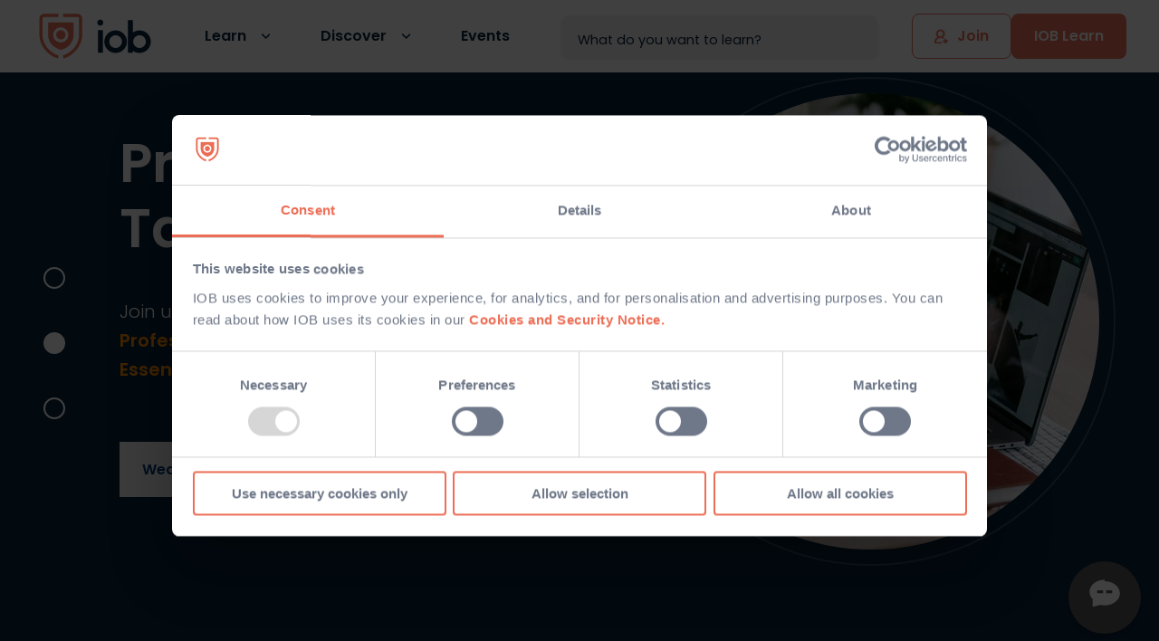

--- FILE ---
content_type: text/html; charset=utf-8
request_url: https://iob.ie/events?tags%5B%5D=Executive+Education&tags%5B%5D=Economic+Updates
body_size: 17226
content:
<!DOCTYPE html>
<html>
  <head>
    <meta name="viewport" content="width=device-width, initial-scale=1.0">
    <meta http-equiv="Content-Type" content="text/html; charset=utf-8" />
    <meta name="csp-nonce" content="nt/SXY+Q2bX88P/fb8fLbQ==" />
    <meta name="csrf-param" content="authenticity_token" />
<meta name="csrf-token" content="jE0gS3eyUOGR8xA5vpJEKRfYaEeBT960KFqcNITAg3Y7xX9k0-TWniI_oVFv2_TvZFsX1UUqJniCgFxW0uI6rQ" />
    <meta name="action-cable-url" content="/cable" />
    <title>Events | IOB</title>
      <script src="https://consent.cookiebot.com/uc.js" nonce="nt/SXY+Q2bX88P/fb8fLbQ==" id="Cookiebot" data-cbid="fd9639d1-5e1d-4af2-8acb-2d3a5c45fe1b" data-blockingmode="auto"></script>
    <script nonce="nt/SXY+Q2bX88P/fb8fLbQ==" data-cookieconsent="ignore">
//<![CDATA[

      window.dataLayer = window.dataLayer || [];
      dataLayer.push({'event': 'page_data',
        'site_section': 'events',
        'page_name': 'index',
        'user_type' : 'Unknown'
      });

//]]>
</script>
      <script src="https://rum-static.pingdom.net/pa-65e1035adaab42001200077d.js" async="async"></script>

      <script nonce="nt/SXY+Q2bX88P/fb8fLbQ==">
//<![CDATA[

        (function(w, d, s, l, i) {
          w[l] = w[l] || [];
          w[l].push({
            'gtm.start': new Date().getTime(),
            event: 'gtm.js'
          });
          var f = d.getElementsByTagName(s)[0],
          j = d.createElement(s),
          dl = l != 'dataLayer' ? '&l=' + l : '';
          j.async = true;
          j.src = 'https://www.googletagmanager.com/gtm.js?id=' + i + dl;
          f.parentNode.insertBefore(j, f);
        })(window, document, 'script', 'dataLayer', 'GTM-M8NQTFM');

//]]>
</script>
    <meta content="IE=EmulateIE11,IE=edge,chrome=1" http-equiv="X-UA-Compatible" />
<script type="text/javascript">window.NREUM||(NREUM={});NREUM.info={"beacon":"bam.nr-data.net","errorBeacon":"bam.nr-data.net","licenseKey":"06f35e51a4","applicationID":"388462461","transactionName":"d18MFhRaCVtTQh4GRFFeFhFJXAtTU0g=","queueTime":1,"applicationTime":315,"agent":""}</script>
<script type="text/javascript">(window.NREUM||(NREUM={})).init={ajax:{deny_list:["bam.nr-data.net"]},feature_flags:["soft_nav"]};(window.NREUM||(NREUM={})).loader_config={licenseKey:"06f35e51a4",applicationID:"388462461",browserID:"388463854"};;/*! For license information please see nr-loader-rum-1.302.0.min.js.LICENSE.txt */
(()=>{var e,t,r={122:(e,t,r)=>{"use strict";r.d(t,{a:()=>i});var n=r(944);function i(e,t){try{if(!e||"object"!=typeof e)return(0,n.R)(3);if(!t||"object"!=typeof t)return(0,n.R)(4);const r=Object.create(Object.getPrototypeOf(t),Object.getOwnPropertyDescriptors(t)),a=0===Object.keys(r).length?e:r;for(let o in a)if(void 0!==e[o])try{if(null===e[o]){r[o]=null;continue}Array.isArray(e[o])&&Array.isArray(t[o])?r[o]=Array.from(new Set([...e[o],...t[o]])):"object"==typeof e[o]&&"object"==typeof t[o]?r[o]=i(e[o],t[o]):r[o]=e[o]}catch(e){r[o]||(0,n.R)(1,e)}return r}catch(e){(0,n.R)(2,e)}}},154:(e,t,r)=>{"use strict";r.d(t,{OF:()=>c,RI:()=>i,WN:()=>u,bv:()=>a,gm:()=>o,mw:()=>s,sb:()=>d});var n=r(863);const i="undefined"!=typeof window&&!!window.document,a="undefined"!=typeof WorkerGlobalScope&&("undefined"!=typeof self&&self instanceof WorkerGlobalScope&&self.navigator instanceof WorkerNavigator||"undefined"!=typeof globalThis&&globalThis instanceof WorkerGlobalScope&&globalThis.navigator instanceof WorkerNavigator),o=i?window:"undefined"!=typeof WorkerGlobalScope&&("undefined"!=typeof self&&self instanceof WorkerGlobalScope&&self||"undefined"!=typeof globalThis&&globalThis instanceof WorkerGlobalScope&&globalThis),s=Boolean("hidden"===o?.document?.visibilityState),c=/iPad|iPhone|iPod/.test(o.navigator?.userAgent),d=c&&"undefined"==typeof SharedWorker,u=((()=>{const e=o.navigator?.userAgent?.match(/Firefox[/\s](\d+\.\d+)/);Array.isArray(e)&&e.length>=2&&e[1]})(),Date.now()-(0,n.t)())},163:(e,t,r)=>{"use strict";r.d(t,{j:()=>T});var n=r(384),i=r(741);var a=r(555);r(860).K7.genericEvents;const o="experimental.resources",s="register",c=e=>{if(!e||"string"!=typeof e)return!1;try{document.createDocumentFragment().querySelector(e)}catch{return!1}return!0};var d=r(614),u=r(944),l=r(122);const f="[data-nr-mask]",g=e=>(0,l.a)(e,(()=>{const e={feature_flags:[],experimental:{allow_registered_children:!1,resources:!1},mask_selector:"*",block_selector:"[data-nr-block]",mask_input_options:{color:!1,date:!1,"datetime-local":!1,email:!1,month:!1,number:!1,range:!1,search:!1,tel:!1,text:!1,time:!1,url:!1,week:!1,textarea:!1,select:!1,password:!0}};return{ajax:{deny_list:void 0,block_internal:!0,enabled:!0,autoStart:!0},api:{get allow_registered_children(){return e.feature_flags.includes(s)||e.experimental.allow_registered_children},set allow_registered_children(t){e.experimental.allow_registered_children=t},duplicate_registered_data:!1},distributed_tracing:{enabled:void 0,exclude_newrelic_header:void 0,cors_use_newrelic_header:void 0,cors_use_tracecontext_headers:void 0,allowed_origins:void 0},get feature_flags(){return e.feature_flags},set feature_flags(t){e.feature_flags=t},generic_events:{enabled:!0,autoStart:!0},harvest:{interval:30},jserrors:{enabled:!0,autoStart:!0},logging:{enabled:!0,autoStart:!0},metrics:{enabled:!0,autoStart:!0},obfuscate:void 0,page_action:{enabled:!0},page_view_event:{enabled:!0,autoStart:!0},page_view_timing:{enabled:!0,autoStart:!0},performance:{capture_marks:!1,capture_measures:!1,capture_detail:!0,resources:{get enabled(){return e.feature_flags.includes(o)||e.experimental.resources},set enabled(t){e.experimental.resources=t},asset_types:[],first_party_domains:[],ignore_newrelic:!0}},privacy:{cookies_enabled:!0},proxy:{assets:void 0,beacon:void 0},session:{expiresMs:d.wk,inactiveMs:d.BB},session_replay:{autoStart:!0,enabled:!1,preload:!1,sampling_rate:10,error_sampling_rate:100,collect_fonts:!1,inline_images:!1,fix_stylesheets:!0,mask_all_inputs:!0,get mask_text_selector(){return e.mask_selector},set mask_text_selector(t){c(t)?e.mask_selector="".concat(t,",").concat(f):""===t||null===t?e.mask_selector=f:(0,u.R)(5,t)},get block_class(){return"nr-block"},get ignore_class(){return"nr-ignore"},get mask_text_class(){return"nr-mask"},get block_selector(){return e.block_selector},set block_selector(t){c(t)?e.block_selector+=",".concat(t):""!==t&&(0,u.R)(6,t)},get mask_input_options(){return e.mask_input_options},set mask_input_options(t){t&&"object"==typeof t?e.mask_input_options={...t,password:!0}:(0,u.R)(7,t)}},session_trace:{enabled:!0,autoStart:!0},soft_navigations:{enabled:!0,autoStart:!0},spa:{enabled:!0,autoStart:!0},ssl:void 0,user_actions:{enabled:!0,elementAttributes:["id","className","tagName","type"]}}})());var p=r(154),m=r(324);let h=0;const v={buildEnv:m.F3,distMethod:m.Xs,version:m.xv,originTime:p.WN},b={appMetadata:{},customTransaction:void 0,denyList:void 0,disabled:!1,harvester:void 0,isolatedBacklog:!1,isRecording:!1,loaderType:void 0,maxBytes:3e4,obfuscator:void 0,onerror:void 0,ptid:void 0,releaseIds:{},session:void 0,timeKeeper:void 0,registeredEntities:[],jsAttributesMetadata:{bytes:0},get harvestCount(){return++h}},y=e=>{const t=(0,l.a)(e,b),r=Object.keys(v).reduce((e,t)=>(e[t]={value:v[t],writable:!1,configurable:!0,enumerable:!0},e),{});return Object.defineProperties(t,r)};var _=r(701);const w=e=>{const t=e.startsWith("http");e+="/",r.p=t?e:"https://"+e};var x=r(836),k=r(241);const S={accountID:void 0,trustKey:void 0,agentID:void 0,licenseKey:void 0,applicationID:void 0,xpid:void 0},A=e=>(0,l.a)(e,S),R=new Set;function T(e,t={},r,o){let{init:s,info:c,loader_config:d,runtime:u={},exposed:l=!0}=t;if(!c){const e=(0,n.pV)();s=e.init,c=e.info,d=e.loader_config}e.init=g(s||{}),e.loader_config=A(d||{}),c.jsAttributes??={},p.bv&&(c.jsAttributes.isWorker=!0),e.info=(0,a.D)(c);const f=e.init,m=[c.beacon,c.errorBeacon];R.has(e.agentIdentifier)||(f.proxy.assets&&(w(f.proxy.assets),m.push(f.proxy.assets)),f.proxy.beacon&&m.push(f.proxy.beacon),e.beacons=[...m],function(e){const t=(0,n.pV)();Object.getOwnPropertyNames(i.W.prototype).forEach(r=>{const n=i.W.prototype[r];if("function"!=typeof n||"constructor"===n)return;let a=t[r];e[r]&&!1!==e.exposed&&"micro-agent"!==e.runtime?.loaderType&&(t[r]=(...t)=>{const n=e[r](...t);return a?a(...t):n})})}(e),(0,n.US)("activatedFeatures",_.B),e.runSoftNavOverSpa&&=!0===f.soft_navigations.enabled&&f.feature_flags.includes("soft_nav")),u.denyList=[...f.ajax.deny_list||[],...f.ajax.block_internal?m:[]],u.ptid=e.agentIdentifier,u.loaderType=r,e.runtime=y(u),R.has(e.agentIdentifier)||(e.ee=x.ee.get(e.agentIdentifier),e.exposed=l,(0,k.W)({agentIdentifier:e.agentIdentifier,drained:!!_.B?.[e.agentIdentifier],type:"lifecycle",name:"initialize",feature:void 0,data:e.config})),R.add(e.agentIdentifier)}},234:(e,t,r)=>{"use strict";r.d(t,{W:()=>a});var n=r(836),i=r(687);class a{constructor(e,t){this.agentIdentifier=e,this.ee=n.ee.get(e),this.featureName=t,this.blocked=!1}deregisterDrain(){(0,i.x3)(this.agentIdentifier,this.featureName)}}},241:(e,t,r)=>{"use strict";r.d(t,{W:()=>a});var n=r(154);const i="newrelic";function a(e={}){try{n.gm.dispatchEvent(new CustomEvent(i,{detail:e}))}catch(e){}}},261:(e,t,r)=>{"use strict";r.d(t,{$9:()=>d,BL:()=>s,CH:()=>g,Dl:()=>_,Fw:()=>y,PA:()=>h,Pl:()=>n,Tb:()=>l,U2:()=>a,V1:()=>k,Wb:()=>x,bt:()=>b,cD:()=>v,d3:()=>w,dT:()=>c,eY:()=>p,fF:()=>f,hG:()=>i,k6:()=>o,nb:()=>m,o5:()=>u});const n="api-",i="addPageAction",a="addToTrace",o="addRelease",s="finished",c="interaction",d="log",u="noticeError",l="pauseReplay",f="recordCustomEvent",g="recordReplay",p="register",m="setApplicationVersion",h="setCurrentRouteName",v="setCustomAttribute",b="setErrorHandler",y="setPageViewName",_="setUserId",w="start",x="wrapLogger",k="measure"},289:(e,t,r)=>{"use strict";r.d(t,{GG:()=>a,Qr:()=>s,sB:()=>o});var n=r(878);function i(){return"undefined"==typeof document||"complete"===document.readyState}function a(e,t){if(i())return e();(0,n.sp)("load",e,t)}function o(e){if(i())return e();(0,n.DD)("DOMContentLoaded",e)}function s(e){if(i())return e();(0,n.sp)("popstate",e)}},324:(e,t,r)=>{"use strict";r.d(t,{F3:()=>i,Xs:()=>a,xv:()=>n});const n="1.302.0",i="PROD",a="CDN"},374:(e,t,r)=>{r.nc=(()=>{try{return document?.currentScript?.nonce}catch(e){}return""})()},384:(e,t,r)=>{"use strict";r.d(t,{NT:()=>o,US:()=>u,Zm:()=>s,bQ:()=>d,dV:()=>c,pV:()=>l});var n=r(154),i=r(863),a=r(910);const o={beacon:"bam.nr-data.net",errorBeacon:"bam.nr-data.net"};function s(){return n.gm.NREUM||(n.gm.NREUM={}),void 0===n.gm.newrelic&&(n.gm.newrelic=n.gm.NREUM),n.gm.NREUM}function c(){let e=s();return e.o||(e.o={ST:n.gm.setTimeout,SI:n.gm.setImmediate||n.gm.setInterval,CT:n.gm.clearTimeout,XHR:n.gm.XMLHttpRequest,REQ:n.gm.Request,EV:n.gm.Event,PR:n.gm.Promise,MO:n.gm.MutationObserver,FETCH:n.gm.fetch,WS:n.gm.WebSocket},(0,a.i)(...Object.values(e.o))),e}function d(e,t){let r=s();r.initializedAgents??={},t.initializedAt={ms:(0,i.t)(),date:new Date},r.initializedAgents[e]=t}function u(e,t){s()[e]=t}function l(){return function(){let e=s();const t=e.info||{};e.info={beacon:o.beacon,errorBeacon:o.errorBeacon,...t}}(),function(){let e=s();const t=e.init||{};e.init={...t}}(),c(),function(){let e=s();const t=e.loader_config||{};e.loader_config={...t}}(),s()}},389:(e,t,r)=>{"use strict";function n(e,t=500,r={}){const n=r?.leading||!1;let i;return(...r)=>{n&&void 0===i&&(e.apply(this,r),i=setTimeout(()=>{i=clearTimeout(i)},t)),n||(clearTimeout(i),i=setTimeout(()=>{e.apply(this,r)},t))}}function i(e){let t=!1;return(...r)=>{t||(t=!0,e.apply(this,r))}}r.d(t,{J:()=>i,s:()=>n})},555:(e,t,r)=>{"use strict";r.d(t,{D:()=>s,f:()=>o});var n=r(384),i=r(122);const a={beacon:n.NT.beacon,errorBeacon:n.NT.errorBeacon,licenseKey:void 0,applicationID:void 0,sa:void 0,queueTime:void 0,applicationTime:void 0,ttGuid:void 0,user:void 0,account:void 0,product:void 0,extra:void 0,jsAttributes:{},userAttributes:void 0,atts:void 0,transactionName:void 0,tNamePlain:void 0};function o(e){try{return!!e.licenseKey&&!!e.errorBeacon&&!!e.applicationID}catch(e){return!1}}const s=e=>(0,i.a)(e,a)},566:(e,t,r)=>{"use strict";r.d(t,{LA:()=>s,bz:()=>o});var n=r(154);const i="xxxxxxxx-xxxx-4xxx-yxxx-xxxxxxxxxxxx";function a(e,t){return e?15&e[t]:16*Math.random()|0}function o(){const e=n.gm?.crypto||n.gm?.msCrypto;let t,r=0;return e&&e.getRandomValues&&(t=e.getRandomValues(new Uint8Array(30))),i.split("").map(e=>"x"===e?a(t,r++).toString(16):"y"===e?(3&a()|8).toString(16):e).join("")}function s(e){const t=n.gm?.crypto||n.gm?.msCrypto;let r,i=0;t&&t.getRandomValues&&(r=t.getRandomValues(new Uint8Array(e)));const o=[];for(var s=0;s<e;s++)o.push(a(r,i++).toString(16));return o.join("")}},606:(e,t,r)=>{"use strict";r.d(t,{i:()=>a});var n=r(908);a.on=o;var i=a.handlers={};function a(e,t,r,a){o(a||n.d,i,e,t,r)}function o(e,t,r,i,a){a||(a="feature"),e||(e=n.d);var o=t[a]=t[a]||{};(o[r]=o[r]||[]).push([e,i])}},607:(e,t,r)=>{"use strict";r.d(t,{W:()=>n});const n=(0,r(566).bz)()},614:(e,t,r)=>{"use strict";r.d(t,{BB:()=>o,H3:()=>n,g:()=>d,iL:()=>c,tS:()=>s,uh:()=>i,wk:()=>a});const n="NRBA",i="SESSION",a=144e5,o=18e5,s={STARTED:"session-started",PAUSE:"session-pause",RESET:"session-reset",RESUME:"session-resume",UPDATE:"session-update"},c={SAME_TAB:"same-tab",CROSS_TAB:"cross-tab"},d={OFF:0,FULL:1,ERROR:2}},630:(e,t,r)=>{"use strict";r.d(t,{T:()=>n});const n=r(860).K7.pageViewEvent},646:(e,t,r)=>{"use strict";r.d(t,{y:()=>n});class n{constructor(e){this.contextId=e}}},687:(e,t,r)=>{"use strict";r.d(t,{Ak:()=>d,Ze:()=>f,x3:()=>u});var n=r(241),i=r(836),a=r(606),o=r(860),s=r(646);const c={};function d(e,t){const r={staged:!1,priority:o.P3[t]||0};l(e),c[e].get(t)||c[e].set(t,r)}function u(e,t){e&&c[e]&&(c[e].get(t)&&c[e].delete(t),p(e,t,!1),c[e].size&&g(e))}function l(e){if(!e)throw new Error("agentIdentifier required");c[e]||(c[e]=new Map)}function f(e="",t="feature",r=!1){if(l(e),!e||!c[e].get(t)||r)return p(e,t);c[e].get(t).staged=!0,g(e)}function g(e){const t=Array.from(c[e]);t.every(([e,t])=>t.staged)&&(t.sort((e,t)=>e[1].priority-t[1].priority),t.forEach(([t])=>{c[e].delete(t),p(e,t)}))}function p(e,t,r=!0){const o=e?i.ee.get(e):i.ee,c=a.i.handlers;if(!o.aborted&&o.backlog&&c){if((0,n.W)({agentIdentifier:e,type:"lifecycle",name:"drain",feature:t}),r){const e=o.backlog[t],r=c[t];if(r){for(let t=0;e&&t<e.length;++t)m(e[t],r);Object.entries(r).forEach(([e,t])=>{Object.values(t||{}).forEach(t=>{t[0]?.on&&t[0]?.context()instanceof s.y&&t[0].on(e,t[1])})})}}o.isolatedBacklog||delete c[t],o.backlog[t]=null,o.emit("drain-"+t,[])}}function m(e,t){var r=e[1];Object.values(t[r]||{}).forEach(t=>{var r=e[0];if(t[0]===r){var n=t[1],i=e[3],a=e[2];n.apply(i,a)}})}},699:(e,t,r)=>{"use strict";r.d(t,{It:()=>a,KC:()=>s,No:()=>i,qh:()=>o});var n=r(860);const i=16e3,a=1e6,o="SESSION_ERROR",s={[n.K7.logging]:!0,[n.K7.genericEvents]:!1,[n.K7.jserrors]:!1,[n.K7.ajax]:!1}},701:(e,t,r)=>{"use strict";r.d(t,{B:()=>a,t:()=>o});var n=r(241);const i=new Set,a={};function o(e,t){const r=t.agentIdentifier;a[r]??={},e&&"object"==typeof e&&(i.has(r)||(t.ee.emit("rumresp",[e]),a[r]=e,i.add(r),(0,n.W)({agentIdentifier:r,loaded:!0,drained:!0,type:"lifecycle",name:"load",feature:void 0,data:e})))}},741:(e,t,r)=>{"use strict";r.d(t,{W:()=>a});var n=r(944),i=r(261);class a{#e(e,...t){if(this[e]!==a.prototype[e])return this[e](...t);(0,n.R)(35,e)}addPageAction(e,t){return this.#e(i.hG,e,t)}register(e){return this.#e(i.eY,e)}recordCustomEvent(e,t){return this.#e(i.fF,e,t)}setPageViewName(e,t){return this.#e(i.Fw,e,t)}setCustomAttribute(e,t,r){return this.#e(i.cD,e,t,r)}noticeError(e,t){return this.#e(i.o5,e,t)}setUserId(e){return this.#e(i.Dl,e)}setApplicationVersion(e){return this.#e(i.nb,e)}setErrorHandler(e){return this.#e(i.bt,e)}addRelease(e,t){return this.#e(i.k6,e,t)}log(e,t){return this.#e(i.$9,e,t)}start(){return this.#e(i.d3)}finished(e){return this.#e(i.BL,e)}recordReplay(){return this.#e(i.CH)}pauseReplay(){return this.#e(i.Tb)}addToTrace(e){return this.#e(i.U2,e)}setCurrentRouteName(e){return this.#e(i.PA,e)}interaction(e){return this.#e(i.dT,e)}wrapLogger(e,t,r){return this.#e(i.Wb,e,t,r)}measure(e,t){return this.#e(i.V1,e,t)}}},773:(e,t,r)=>{"use strict";r.d(t,{z_:()=>a,XG:()=>s,TZ:()=>n,rs:()=>i,xV:()=>o});r(154),r(566),r(384);const n=r(860).K7.metrics,i="sm",a="cm",o="storeSupportabilityMetrics",s="storeEventMetrics"},782:(e,t,r)=>{"use strict";r.d(t,{T:()=>n});const n=r(860).K7.pageViewTiming},836:(e,t,r)=>{"use strict";r.d(t,{P:()=>s,ee:()=>c});var n=r(384),i=r(990),a=r(646),o=r(607);const s="nr@context:".concat(o.W),c=function e(t,r){var n={},o={},u={},l=!1;try{l=16===r.length&&d.initializedAgents?.[r]?.runtime.isolatedBacklog}catch(e){}var f={on:p,addEventListener:p,removeEventListener:function(e,t){var r=n[e];if(!r)return;for(var i=0;i<r.length;i++)r[i]===t&&r.splice(i,1)},emit:function(e,r,n,i,a){!1!==a&&(a=!0);if(c.aborted&&!i)return;t&&a&&t.emit(e,r,n);var s=g(n);m(e).forEach(e=>{e.apply(s,r)});var d=v()[o[e]];d&&d.push([f,e,r,s]);return s},get:h,listeners:m,context:g,buffer:function(e,t){const r=v();if(t=t||"feature",f.aborted)return;Object.entries(e||{}).forEach(([e,n])=>{o[n]=t,t in r||(r[t]=[])})},abort:function(){f._aborted=!0,Object.keys(f.backlog).forEach(e=>{delete f.backlog[e]})},isBuffering:function(e){return!!v()[o[e]]},debugId:r,backlog:l?{}:t&&"object"==typeof t.backlog?t.backlog:{},isolatedBacklog:l};return Object.defineProperty(f,"aborted",{get:()=>{let e=f._aborted||!1;return e||(t&&(e=t.aborted),e)}}),f;function g(e){return e&&e instanceof a.y?e:e?(0,i.I)(e,s,()=>new a.y(s)):new a.y(s)}function p(e,t){n[e]=m(e).concat(t)}function m(e){return n[e]||[]}function h(t){return u[t]=u[t]||e(f,t)}function v(){return f.backlog}}(void 0,"globalEE"),d=(0,n.Zm)();d.ee||(d.ee=c)},843:(e,t,r)=>{"use strict";r.d(t,{u:()=>i});var n=r(878);function i(e,t=!1,r,i){(0,n.DD)("visibilitychange",function(){if(t)return void("hidden"===document.visibilityState&&e());e(document.visibilityState)},r,i)}},860:(e,t,r)=>{"use strict";r.d(t,{$J:()=>u,K7:()=>c,P3:()=>d,XX:()=>i,Yy:()=>s,df:()=>a,qY:()=>n,v4:()=>o});const n="events",i="jserrors",a="browser/blobs",o="rum",s="browser/logs",c={ajax:"ajax",genericEvents:"generic_events",jserrors:i,logging:"logging",metrics:"metrics",pageAction:"page_action",pageViewEvent:"page_view_event",pageViewTiming:"page_view_timing",sessionReplay:"session_replay",sessionTrace:"session_trace",softNav:"soft_navigations",spa:"spa"},d={[c.pageViewEvent]:1,[c.pageViewTiming]:2,[c.metrics]:3,[c.jserrors]:4,[c.spa]:5,[c.ajax]:6,[c.sessionTrace]:7,[c.softNav]:8,[c.sessionReplay]:9,[c.logging]:10,[c.genericEvents]:11},u={[c.pageViewEvent]:o,[c.pageViewTiming]:n,[c.ajax]:n,[c.spa]:n,[c.softNav]:n,[c.metrics]:i,[c.jserrors]:i,[c.sessionTrace]:a,[c.sessionReplay]:a,[c.logging]:s,[c.genericEvents]:"ins"}},863:(e,t,r)=>{"use strict";function n(){return Math.floor(performance.now())}r.d(t,{t:()=>n})},878:(e,t,r)=>{"use strict";function n(e,t){return{capture:e,passive:!1,signal:t}}function i(e,t,r=!1,i){window.addEventListener(e,t,n(r,i))}function a(e,t,r=!1,i){document.addEventListener(e,t,n(r,i))}r.d(t,{DD:()=>a,jT:()=>n,sp:()=>i})},908:(e,t,r)=>{"use strict";r.d(t,{d:()=>n,p:()=>i});var n=r(836).ee.get("handle");function i(e,t,r,i,a){a?(a.buffer([e],i),a.emit(e,t,r)):(n.buffer([e],i),n.emit(e,t,r))}},910:(e,t,r)=>{"use strict";r.d(t,{i:()=>a});var n=r(944);const i=new Map;function a(...e){return e.every(e=>{if(i.has(e))return i.get(e);const t="function"==typeof e&&e.toString().includes("[native code]");return t||(0,n.R)(64,e?.name||e?.toString()),i.set(e,t),t})}},944:(e,t,r)=>{"use strict";r.d(t,{R:()=>i});var n=r(241);function i(e,t){"function"==typeof console.debug&&(console.debug("New Relic Warning: https://github.com/newrelic/newrelic-browser-agent/blob/main/docs/warning-codes.md#".concat(e),t),(0,n.W)({agentIdentifier:null,drained:null,type:"data",name:"warn",feature:"warn",data:{code:e,secondary:t}}))}},990:(e,t,r)=>{"use strict";r.d(t,{I:()=>i});var n=Object.prototype.hasOwnProperty;function i(e,t,r){if(n.call(e,t))return e[t];var i=r();if(Object.defineProperty&&Object.keys)try{return Object.defineProperty(e,t,{value:i,writable:!0,enumerable:!1}),i}catch(e){}return e[t]=i,i}}},n={};function i(e){var t=n[e];if(void 0!==t)return t.exports;var a=n[e]={exports:{}};return r[e](a,a.exports,i),a.exports}i.m=r,i.d=(e,t)=>{for(var r in t)i.o(t,r)&&!i.o(e,r)&&Object.defineProperty(e,r,{enumerable:!0,get:t[r]})},i.f={},i.e=e=>Promise.all(Object.keys(i.f).reduce((t,r)=>(i.f[r](e,t),t),[])),i.u=e=>"nr-rum-1.302.0.min.js",i.o=(e,t)=>Object.prototype.hasOwnProperty.call(e,t),e={},t="NRBA-1.302.0.PROD:",i.l=(r,n,a,o)=>{if(e[r])e[r].push(n);else{var s,c;if(void 0!==a)for(var d=document.getElementsByTagName("script"),u=0;u<d.length;u++){var l=d[u];if(l.getAttribute("src")==r||l.getAttribute("data-webpack")==t+a){s=l;break}}if(!s){c=!0;var f={296:"sha512-wOb3n9Oo7XFlPj8/eeDjhAZxpAcaDdsBkC//L8axozi0po4wdPEJ2ECVlu9KEBVFgfQVL0TCY6kPzr0KcVfkBQ=="};(s=document.createElement("script")).charset="utf-8",i.nc&&s.setAttribute("nonce",i.nc),s.setAttribute("data-webpack",t+a),s.src=r,0!==s.src.indexOf(window.location.origin+"/")&&(s.crossOrigin="anonymous"),f[o]&&(s.integrity=f[o])}e[r]=[n];var g=(t,n)=>{s.onerror=s.onload=null,clearTimeout(p);var i=e[r];if(delete e[r],s.parentNode&&s.parentNode.removeChild(s),i&&i.forEach(e=>e(n)),t)return t(n)},p=setTimeout(g.bind(null,void 0,{type:"timeout",target:s}),12e4);s.onerror=g.bind(null,s.onerror),s.onload=g.bind(null,s.onload),c&&document.head.appendChild(s)}},i.r=e=>{"undefined"!=typeof Symbol&&Symbol.toStringTag&&Object.defineProperty(e,Symbol.toStringTag,{value:"Module"}),Object.defineProperty(e,"__esModule",{value:!0})},i.p="https://js-agent.newrelic.com/",(()=>{var e={374:0,840:0};i.f.j=(t,r)=>{var n=i.o(e,t)?e[t]:void 0;if(0!==n)if(n)r.push(n[2]);else{var a=new Promise((r,i)=>n=e[t]=[r,i]);r.push(n[2]=a);var o=i.p+i.u(t),s=new Error;i.l(o,r=>{if(i.o(e,t)&&(0!==(n=e[t])&&(e[t]=void 0),n)){var a=r&&("load"===r.type?"missing":r.type),o=r&&r.target&&r.target.src;s.message="Loading chunk "+t+" failed.\n("+a+": "+o+")",s.name="ChunkLoadError",s.type=a,s.request=o,n[1](s)}},"chunk-"+t,t)}};var t=(t,r)=>{var n,a,[o,s,c]=r,d=0;if(o.some(t=>0!==e[t])){for(n in s)i.o(s,n)&&(i.m[n]=s[n]);if(c)c(i)}for(t&&t(r);d<o.length;d++)a=o[d],i.o(e,a)&&e[a]&&e[a][0](),e[a]=0},r=self["webpackChunk:NRBA-1.302.0.PROD"]=self["webpackChunk:NRBA-1.302.0.PROD"]||[];r.forEach(t.bind(null,0)),r.push=t.bind(null,r.push.bind(r))})(),(()=>{"use strict";i(374);var e=i(566),t=i(741);class r extends t.W{agentIdentifier=(0,e.LA)(16)}var n=i(860);const a=Object.values(n.K7);var o=i(163);var s=i(908),c=i(863),d=i(261),u=i(241),l=i(944),f=i(701),g=i(773);function p(e,t,i,a){const o=a||i;!o||o[e]&&o[e]!==r.prototype[e]||(o[e]=function(){(0,s.p)(g.xV,["API/"+e+"/called"],void 0,n.K7.metrics,i.ee),(0,u.W)({agentIdentifier:i.agentIdentifier,drained:!!f.B?.[i.agentIdentifier],type:"data",name:"api",feature:d.Pl+e,data:{}});try{return t.apply(this,arguments)}catch(e){(0,l.R)(23,e)}})}function m(e,t,r,n,i){const a=e.info;null===r?delete a.jsAttributes[t]:a.jsAttributes[t]=r,(i||null===r)&&(0,s.p)(d.Pl+n,[(0,c.t)(),t,r],void 0,"session",e.ee)}var h=i(687),v=i(234),b=i(289),y=i(154),_=i(384);const w=e=>y.RI&&!0===e?.privacy.cookies_enabled;function x(e){return!!(0,_.dV)().o.MO&&w(e)&&!0===e?.session_trace.enabled}var k=i(389),S=i(699);class A extends v.W{constructor(e,t){super(e.agentIdentifier,t),this.agentRef=e,this.abortHandler=void 0,this.featAggregate=void 0,this.onAggregateImported=void 0,this.deferred=Promise.resolve(),!1===e.init[this.featureName].autoStart?this.deferred=new Promise((t,r)=>{this.ee.on("manual-start-all",(0,k.J)(()=>{(0,h.Ak)(e.agentIdentifier,this.featureName),t()}))}):(0,h.Ak)(e.agentIdentifier,t)}importAggregator(e,t,r={}){if(this.featAggregate)return;let n;this.onAggregateImported=new Promise(e=>{n=e});const a=async()=>{let a;await this.deferred;try{if(w(e.init)){const{setupAgentSession:t}=await i.e(296).then(i.bind(i,305));a=t(e)}}catch(e){(0,l.R)(20,e),this.ee.emit("internal-error",[e]),(0,s.p)(S.qh,[e],void 0,this.featureName,this.ee)}try{if(!this.#t(this.featureName,a,e.init))return(0,h.Ze)(this.agentIdentifier,this.featureName),void n(!1);const{Aggregate:i}=await t();this.featAggregate=new i(e,r),e.runtime.harvester.initializedAggregates.push(this.featAggregate),n(!0)}catch(e){(0,l.R)(34,e),this.abortHandler?.(),(0,h.Ze)(this.agentIdentifier,this.featureName,!0),n(!1),this.ee&&this.ee.abort()}};y.RI?(0,b.GG)(()=>a(),!0):a()}#t(e,t,r){if(this.blocked)return!1;switch(e){case n.K7.sessionReplay:return x(r)&&!!t;case n.K7.sessionTrace:return!!t;default:return!0}}}var R=i(630),T=i(614);class E extends A{static featureName=R.T;constructor(e){var t;super(e,R.T),this.setupInspectionEvents(e.agentIdentifier),t=e,p(d.Fw,function(e,r){"string"==typeof e&&("/"!==e.charAt(0)&&(e="/"+e),t.runtime.customTransaction=(r||"http://custom.transaction")+e,(0,s.p)(d.Pl+d.Fw,[(0,c.t)()],void 0,void 0,t.ee))},t),this.ee.on("api-send-rum",(e,t)=>(0,s.p)("send-rum",[e,t],void 0,this.featureName,this.ee)),this.importAggregator(e,()=>i.e(296).then(i.bind(i,108)))}setupInspectionEvents(e){const t=(t,r)=>{t&&(0,u.W)({agentIdentifier:e,timeStamp:t.timeStamp,loaded:"complete"===t.target.readyState,type:"window",name:r,data:t.target.location+""})};(0,b.sB)(e=>{t(e,"DOMContentLoaded")}),(0,b.GG)(e=>{t(e,"load")}),(0,b.Qr)(e=>{t(e,"navigate")}),this.ee.on(T.tS.UPDATE,(t,r)=>{(0,u.W)({agentIdentifier:e,type:"lifecycle",name:"session",data:r})})}}var N=i(843),j=i(878),I=i(782);class O extends A{static featureName=I.T;constructor(e){super(e,I.T),y.RI&&((0,N.u)(()=>(0,s.p)("docHidden",[(0,c.t)()],void 0,I.T,this.ee),!0),(0,j.sp)("pagehide",()=>(0,s.p)("winPagehide",[(0,c.t)()],void 0,I.T,this.ee)),this.importAggregator(e,()=>i.e(296).then(i.bind(i,350))))}}class P extends A{static featureName=g.TZ;constructor(e){super(e,g.TZ),y.RI&&document.addEventListener("securitypolicyviolation",e=>{(0,s.p)(g.xV,["Generic/CSPViolation/Detected"],void 0,this.featureName,this.ee)}),this.importAggregator(e,()=>i.e(296).then(i.bind(i,623)))}}new class extends r{constructor(e){var t;(super(),y.gm)?(this.features={},(0,_.bQ)(this.agentIdentifier,this),this.desiredFeatures=new Set(e.features||[]),this.desiredFeatures.add(E),this.runSoftNavOverSpa=[...this.desiredFeatures].some(e=>e.featureName===n.K7.softNav),(0,o.j)(this,e,e.loaderType||"agent"),t=this,p(d.cD,function(e,r,n=!1){if("string"==typeof e){if(["string","number","boolean"].includes(typeof r)||null===r)return m(t,e,r,d.cD,n);(0,l.R)(40,typeof r)}else(0,l.R)(39,typeof e)},t),function(e){p(d.Dl,function(t){if("string"==typeof t||null===t)return m(e,"enduser.id",t,d.Dl,!0);(0,l.R)(41,typeof t)},e)}(this),function(e){p(d.nb,function(t){if("string"==typeof t||null===t)return m(e,"application.version",t,d.nb,!1);(0,l.R)(42,typeof t)},e)}(this),function(e){p(d.d3,function(){e.ee.emit("manual-start-all")},e)}(this),this.run()):(0,l.R)(21)}get config(){return{info:this.info,init:this.init,loader_config:this.loader_config,runtime:this.runtime}}get api(){return this}run(){try{const e=function(e){const t={};return a.forEach(r=>{t[r]=!!e[r]?.enabled}),t}(this.init),t=[...this.desiredFeatures];t.sort((e,t)=>n.P3[e.featureName]-n.P3[t.featureName]),t.forEach(t=>{if(!e[t.featureName]&&t.featureName!==n.K7.pageViewEvent)return;if(this.runSoftNavOverSpa&&t.featureName===n.K7.spa)return;if(!this.runSoftNavOverSpa&&t.featureName===n.K7.softNav)return;const r=function(e){switch(e){case n.K7.ajax:return[n.K7.jserrors];case n.K7.sessionTrace:return[n.K7.ajax,n.K7.pageViewEvent];case n.K7.sessionReplay:return[n.K7.sessionTrace];case n.K7.pageViewTiming:return[n.K7.pageViewEvent];default:return[]}}(t.featureName).filter(e=>!(e in this.features));r.length>0&&(0,l.R)(36,{targetFeature:t.featureName,missingDependencies:r}),this.features[t.featureName]=new t(this)})}catch(e){(0,l.R)(22,e);for(const e in this.features)this.features[e].abortHandler?.();const t=(0,_.Zm)();delete t.initializedAgents[this.agentIdentifier]?.features,delete this.sharedAggregator;return t.ee.get(this.agentIdentifier).abort(),!1}}}({features:[E,O,P],loaderType:"lite"})})()})();</script>
    <link rel="icon" type="image/x-icon" href="/packs/media/favicon-16x16.png" />
    <link rel="icon" type="image/x-icon" href="/packs/media/favicon-32x32.png" />
    <link rel="icon" type="image/x-icon" href="/packs/media/favicon.ico" />
      <script nonce="nt/SXY+Q2bX88P/fb8fLbQ==">
//<![CDATA[

        document.addEventListener('turbo:load', function(event) {
          if (typeof gtag === 'function') {
            gtag('config', window.gtagId, {
              'page_location': event.data.url
            });
          }
        });

//]]>
</script>    <script nonce="nt/SXY+Q2bX88P/fb8fLbQ==">
//<![CDATA[

      // --- BEGIN NEW INTERCOM/COOKIEBOT LOGIC ---
      let intercomHasBootedSuccessfully = false; // Tracks if Intercom('boot') was successful

      function hideIntercomOffPartial() {
        const intercomOffPartial = document.getElementById('intercom-off-partial');
        if (intercomOffPartial) {
          intercomOffPartial.style.display = 'none';
        }
      }

      function handleFirstLinkClickForFallback(event) {
        event.preventDefault();
        if (typeof Cookiebot !== 'undefined') {
          Cookiebot.show();
        }
      }

      function showFallbackAndShutdownIntercom() {
        const intercomOffPartial = document.getElementById('intercom-off-partial');
        if (intercomOffPartial) {
          intercomOffPartial.style.display = 'block';
          const firstLink = intercomOffPartial.querySelector('a');
          if (firstLink) {
            // Ensure event listener is correctly managed
            firstLink.removeEventListener('click', handleFirstLinkClickForFallback);
            firstLink.addEventListener('click', handleFirstLinkClickForFallback);
            firstLink.style.display = 'block'; // Ensure link is visible
          }
        }

        if (window.Intercom) {
          console.log('Shutting down Intercom.');
          try {
            window.Intercom('shutdown');
          } catch (e) {
            console.error('Error shutting down Intercom:', e);
          }
        }
        intercomHasBootedSuccessfully = false;
        // Note: Aggressive cookie deletion might be added here if 'shutdown' isn't enough
        // For now, relying on Intercom's shutdown.
      }

      function loadAndBootIntercom() {
        if (typeof window.Intercom === 'function' && intercomHasBootedSuccessfully) {
          console.log('Intercom already loaded and booted successfully. Ensuring it is shown.');
          try {
            window.Intercom('hide');
          } catch (e) {
            console.error('Error showing Intercom:', e);
          }
          return;
        }
        
        console.log('Initializing Intercom script and boot sequence...');
        const w = window;
        const app_id = "jshj01lb";
        const intercomSettings = { ...w.intercomSettings, app_id: app_id };

        // If Intercom function exists but not booted, try to boot/update
        if (typeof w.Intercom === 'function' && !intercomHasBootedSuccessfully) {
          console.log('Intercom object exists. Attempting to boot/update.');
          try {
            w.Intercom('boot', intercomSettings);
            w.Intercom('hide');
            intercomHasBootedSuccessfully = true;
            console.log('Intercom boot called on existing object.');
          } catch (e) {
            console.error('Error booting existing Intercom object:', e);
            intercomHasBootedSuccessfully = false; // Boot failed
            showFallbackAndShutdownIntercom(); // Show fallback if boot fails
          }
        } else if (typeof w.Intercom !== 'function') { // Only load script if Intercom object doesn't exist
          console.log('Intercom object does not exist. Loading script.');
          const d = document;
          const i = function() { i.c(arguments); };
          i.q = [];
          i.c = function(args) { i.q.push(args); };
          w.Intercom = i; // Create the initial Intercom queue

          const s = d.createElement('script');
          s.type = 'text/javascript';
          s.async = true;
          s.src = 'https://widget.intercom.io/widget/' + app_id;
          const x = d.getElementsByTagName('script')[0];
          x.parentNode.insertBefore(s, x);

          s.onload = function() {
            console.log('Intercom script loaded via dynamic script tag.');
            try {
              // Now that script is loaded, window.Intercom should be the real function
              window.Intercom('boot', intercomSettings);
              window.Intercom('hide');
              intercomHasBootedSuccessfully = true;
              console.log('Intercom boot called after dynamic script load.');
            } catch (e) {
              console.error('Error booting Intercom after dynamic script load:', e);
              intercomHasBootedSuccessfully = false;
              showFallbackAndShutdownIntercom(); // Show fallback if boot fails
            }
          };
          s.onerror = function() {
            console.error('Intercom script failed to load.');
            intercomHasBootedSuccessfully = false;
            showFallbackAndShutdownIntercom(); // Show fallback if script load fails
          };
        } else {
          // This case (Intercom object exists but already booted) should be caught by the first if in this function
           console.log('Intercom object exists and intercomHasBootedSuccessfully is true, ensuring shown.');
           try {
            window.Intercom('hide');
           } catch(e) {
            console.error('Error showing Intercom in assumed booted state:', e);
           }
        }
      }

      function reEvaluateConsentAndApplyIntercomState() {
        const consent = (typeof Cookiebot !== 'undefined' && Cookiebot.consent) ? Cookiebot.consent : null;
        
        if (consent) {
          console.log('CookieBot consent object:', consent);
          if (consent.preferences === true) {
            console.log('Preference consent is TRUE. Ensuring Intercom is active.');
            hideIntercomOffPartial();
            loadAndBootIntercom();
          } else { // preferences === false or not explicitly true
            showFallbackAndShutdownIntercom();
          }
        } else {
          console.log('Cookiebot consent not available yet or Cookiebot not loaded. Assuming no preference consent.');
          showFallbackAndShutdownIntercom(); // Default to no Intercom
        }
      }

      // Event Listeners
      // CookiebotOnConsentReady is preferred for initial check as it ensures Cookiebot has loaded and parsed consent
      window.addEventListener('CookiebotOnConsentReady', function() {
        reEvaluateConsentAndApplyIntercomState();
      });

      window.addEventListener('CookiebotOnAccept', function() {
        console.log('CookiebotOnAccept fired.');
        // This event gives the full consent object, so we can directly use it
        reEvaluateConsentAndApplyIntercomState();
      });

      window.addEventListener('CookiebotOnDecline', function() {
        // This event might not mean all preferences are declined, just that the banner was interacted with.
        // It's safer to re-evaluate the full consent state.
        reEvaluateConsentAndApplyIntercomState();
      });

      document.addEventListener('turbo:load', function() {
        console.log('turbo:load fired.');
        // Re-evaluate consent on every Turbo navigation.
        // Cookiebot should persist its state, so re-checking consent is correct.
        reEvaluateConsentAndApplyIntercomState();
      });

      // --- END NEW INTERCOM/COOKIEBOT LOGIC---

//]]>
</script>    <link rel="stylesheet" href="/packs/css/application-208d5020.css" data-turbo-track="reload" nonce="true" />
    <script src="/packs/js/runtime-8633e054f0f564a6483e.js" data-turbo-track="reload" nonce="nt/SXY+Q2bX88P/fb8fLbQ==" data-cookieconsent="ignore" defer="defer"></script>
<script src="/packs/js/124-f5723f31b712c22f44bd.js" data-turbo-track="reload" nonce="nt/SXY+Q2bX88P/fb8fLbQ==" data-cookieconsent="ignore" defer="defer"></script>
<script src="/packs/js/application-40797fc31ff56f2c53b6.js" data-turbo-track="reload" nonce="nt/SXY+Q2bX88P/fb8fLbQ==" data-cookieconsent="ignore" defer="defer"></script>
  </head>
  <body class=" p-events  p-events__index " data-controller="loader noop pdf-link">
    <div id="loader-anim" style="display:none;"><div></div><div></div><div></div><div></div><div></div><div></div><div></div><div></div><div></div><div></div><div></div><div></div></div>
      <noscript>
        <iframe height="0" src="https://www.googletagmanager.com/ns.html?id=GTM-M8NQTFM" style="display:none;visibility:hidden" width="0">
        </iframe>
      </noscript>
    <div class="header" data-controller="header primary-navigation" data-header-target="header" data-primary-navigation-target="header"><div class="top-bar" data-header-target="navBar"><div class="top-bar__logo"><a class="logo" aria-label="Go to iobLearn homepage" href="/"><span class="hidden">iobLearn home page</span></a></div><a class="mobile-cta signup-button show-for-small-only" data-turbo="false" href="/users/auth/aad_b2c?policy_name=B2C_1_sign_in&amp;referer_url=https%3A%2F%2Flms.iob.ie%2Fmy%2F">Sign In</a><div class="primary-navigation" data-primary-navigation-target="container"><div class="primary-navigation__site-nav navbar"><ul class="menu"><li class="meganav-menu" data-action="click-&gt;primary-navigation#toggleMeganav" data-meganav="learn" data-primary-navigation-target="meganavMenu"><a>Learn</a><div class="arrow-head"></div></li><li class="meganav-menu" data-action="click-&gt;primary-navigation#toggleMeganav" data-meganav="discover" data-primary-navigation-target="meganavMenu"><a>Discover</a><div class="arrow-head"></div></li><li class="meganav-menu"><a href="/events">Events</a></li></ul></div><div class="search"><div class="navigation-search" data-controller="navigation-search" data-navigation-search-target="root" data-state="active"><form novalidate="novalidate" class="simple_form search" action="/submit-search" accept-charset="UTF-8" method="post"><input type="hidden" name="authenticity_token" value="M9cKFiQmEpaGLX3i9Vaf_g44MieDrk7ftzoWnG08OCqZVsR0EUhbQxOhP8hl_x-8DK41BAndRNw0qjkMxZUm1A" autocomplete="off" /><div class="navigation-search__input"><div class="input-container js-input-container  " data-controller="input" data-input-target="inputContainer"><label data-action="click-&gt;input#focus">What do you want to learn?</label><div class="input string optional search_query"><input data-action="click-&gt;navigation-search#activateSearch input-&gt;input#validate change-&gt;input#validate change-&gt;input#handleFileUpload input-&gt;form#setButtonsValidation change-&gt;form#setButtonsValidation focus-&gt;input#setContainerFocus focusout-&gt;input#removeInputFocus" data-navigation-search-target="input" data-input-target="input" maxlength="100" size="100" autocomplete="off" class="string optional" type="text" name="search[query]" id="search_query" /></div><div class="input__clear" data-action="click-&gt;input#clear "></div><div class="input-message" data-input-target="inputMessage"></div></div></div><div class="navigation-search__icon" data-action="click-&gt;navigation-search#activateSearch"></div></form></div></div><div class="primary-navigation__user-tools"><ul class="menu"><div class="signin-join gap-1 padding-1"><a data-turbo="false" class="padding-0" href="/info/membership"><li class="join-button">Join</li></a><a data-turbo="false" class="padding-0" href="/login"><li class="signup-button">IOB Learn</li></a></div></ul></div></div><div class="meganav-learn" data-meganav="learn" data-primary-navigation-target="meganav" id="meganav_learn"><div class="meganav-main"><div class="tab-title-container"><a id="close-learn" data-action="primary-navigation#hideMeganavs" aria-label="Close Learn meganav" href="#noop"></a><span class="tab-title">Learn</span></div><div class="learn-meganav-columns-popular" data-primary-navigation-target="column"><h4 data-action="click-&gt;primary-navigation#toggleColumn">Most Popular</h4><div class="meganav-columns__content"><ul><li class="nav_colour_digital_and_innovation"><a href="/programme/ai-fundamentals"><p>AI Fundamentals in FS</p></a></li><li class="nav_colour_digital_and_innovation"><a href="/programme/ai-models"><p>AI Models &amp; Programming in FS</p></a></li><li class="nav_colour_digital_and_innovation"><a href="/programme/ai-management"><p>AI Management in FS </p></a></li><li class="nav_colour_digital_and_innovation"><a href="/programme/data-analytics"><p> Data and Analytics </p></a></li><li class="nav_colour_funds"><a href="/programme/capital-markets-investments-and-funds"><p>Capital Markets</p></a></li><li class="nav_colour_governance_and_compliance"><a href="/programme/compliance-msc"><p>MSc in Compliance</p></a></li><li class="nav_colour_financial_planning"><a href="/programme/pension-trusteeship"><p>Pension Trusteeship</p></a></li></ul></div></div><div class="learn-meganav-columns" data-primary-navigation-target="column"><h4 data-action="click-&gt;primary-navigation#toggleColumn">Programme Categories</h4><div class="meganav-columns__content"><ul><li><a href="/areas/digital"><p>AI, Digital &amp; Innovation</p></a></li><li><a href="/areas/financial-advice"><p>Wealth &amp; Financial Advice</p></a></li><li><a href="/areas/retail"><p>Retail Banking</p></a></li><li><a href="/areas/funds"><p>Funds &amp; Asset Management</p></a></li><li><a href="/areas/governance"><p>Risk &amp; Compliance (GRC)</p></a></li><li><a href="/areas/credit"><p>Credit &amp; Lending</p></a></li><li><a href="/areas/risk"><p>Risk Management</p></a></li><li><a href="/areas/esg"><p>ESG</p></a></li><li><a href="/areas/culture"><p>Culture</p></a></li><li><a href="/areas/executive-education"><p>Executive Education</p></a></li></ul></div></div><div class="learn-meganav-columns" data-primary-navigation-target="column"><h4 data-action="click-&gt;primary-navigation#toggleColumn">Programme Types</h4><div class="meganav-columns__content"><ul><li><a href="/areas/short-courses"><p>Short Courses</p></a></li><li><a href="/areas/skills-accelerator"><p>Skills Accelerator</p></a></li><li><a href="/areas/level-7"><p>NFQ Level 7</p></a></li><li><a href="/areas/level-8"><p>NFQ Level 8</p></a></li><li><a href="/areas/postgrad"><p>NFQ Level 9 (Postgrad)</p></a></li><li><a href="/areas/funded-skills"><p>Funded Programmes</p></a></li></ul></div></div><div class="learn-meganav-columns" data-primary-navigation-target="column"><h4 data-action="click-&gt;primary-navigation#toggleColumn">Designations</h4><div class="meganav-columns__content"><ul><li><a href="/areas/accredited-funds-professional"><p>Accredited Funds Professional  (AFP)</p></a></li><li><a href="/areas/accredited-product-advisor-apa"><p>Accredited Product Advisor (APA)</p></a></li><li><a href="/areas/certified-bank-director"><p>Certified Bank Director</p></a></li><li><a href="/areas/certified-investment-fund-director"><p>Certified Investment Fund Director </p></a></li><li><a href="/areas/chartered-banker"><p>Chartered Banker</p></a></li><li><a href="/areas/professional-banker"><p>Professional Banker </p></a></li><li><a href="/areas/qualified-financial-advisor"><p>Qualified Financial Advisor (QFA)</p></a></li><li><a href="/areas/registered-stockbroker"><p>Registered Stockbroker</p></a></li><li><a href="/areas/cfp"><p>Gateway to CFP® designation</p></a></li></ul></div></div></div></div><div class="meganav-discover" data-meganav="discover" data-primary-navigation-target="meganav" id="meganav_discover"><div class="meganav-main"><div class="tab-title-container"><a id="close-discover" data-action="primary-navigation#hideMeganavs" aria-label="Close Discover meganav" href="#noop"></a><span class="tab-title">Discover</span></div><div class="discover-meganav-columns" data-primary-navigation-target="column"><h4 data-action="click-&gt;primary-navigation#toggleColumn">The Latest</h4><div class="meganav-columns__content"><ul><li><p><a href="/programmes">Programmes</a></p></li><li><p><a href="/news">News</a></p></li><li><p><a href="/insights">Insights</a></p></li><li><p><a href="/events">Events</a></p></li><li><p><a href="/primer">Sustainable Finance Primer</a></p></li></ul>
<p></p></div></div><div class="discover-meganav-columns" data-primary-navigation-target="column"><h4 data-action="click-&gt;primary-navigation#toggleColumn">Areas of interest</h4><div class="meganav-columns__content"><ul><li><a href="/areas/digital"><p>AI, Digital &amp; Innovation</p></a></li><li><a href="/areas/credit"><p>Credit &amp; Lending</p></a></li><li><a href="/areas/culture"><p>Culture</p></a></li><li><a href="/areas/executive-education"><p>Executive Education</p></a></li><li><a href="/areas/funds"><p>Funds &amp; Asset Management</p></a></li><li><a href="/areas/governance"><p>Risk &amp; Compliance (GRC)</p></a></li><li><a href="/areas/esg"><p>ESG</p></a></li><li><a href="/areas/retail"><p>Retail Banking</p></a></li><li><a href="/areas/financial-advice"><p>Wealth &amp; Financial Advice</p></a></li></ul></div></div><div class="discover-meganav-columns" data-primary-navigation-target="column"><h4 data-action="click-&gt;primary-navigation#toggleColumn">Information</h4><div class="meganav-columns__content"><ul><li><p><a href="/info/membership">Membership</a></p></li><li><p><a href="/info/student-info">Student Info</a></p></li><li><p><a href="https://iob.ie/info/international-students">International Students</a></p></li><li><p><a href="https://iob.ie/info/iob-learn">IOB Learn</a></p></li><li><p><a href="/info/supports-and-scholarships">Funding &amp; Scholarships</a></p></li><li><p><a href="/info/cpd">CPD</a></p></li><li><p><a href="/info/ucd">UCD</a></p></li><li><p><a href="https://service.iob.ie/">Help Centre</a></p></li></ul>
<p></p></div></div><div class="discover-meganav-columns" data-primary-navigation-target="column"><h4 data-action="click-&gt;primary-navigation#toggleColumn">About</h4><div class="meganav-columns__content"><ul><li><p><a href="/about">Who We Are</a></p></li><li><p><a href="/info/governance#council">Our Council</a></p></li><li><p><a href="/info/governance#regional-committees">Regional Committees</a></p></li><li><p><a href="/info/governance">Governance</a></p></li><li><p><a href="/info/contact-us">Contact</a></p></li></ul>
<p></p></div></div></div></div><script nonce="nt/SXY+Q2bX88P/fb8fLbQ==" data-turbo-eval="false">
//<![CDATA[
let logouts = document.querySelectorAll('.logOutButton');for(let i = 0; logouts[i]; i++){  logouts[i].addEventListener('click', () => {    window.open(document.location.origin + "/end_ad_session?local_sign_out=true",'_blank');  })}
//]]>
</script><div class="primary-navigation-trigger" data-action="click-&gt;primary-navigation#toggleNav"><div class="primary-navigation-trigger__menu-icon" data-primary-navigation-target="icon"><span></span></div></div></div></div>
    <div class="page-wrapper">
      <div class="events">
    <div class="hero-carousel"><div class="hero" data-controller="hero-carousel"><div class="swiper-container" data-hero-carousel-target="heroCarousel"><div class="swiper-wrapper"><div class="swiper-slide" style=""><div class="slide-content"><div class="slide-details grid-x align-justify"><div class="slide-details__text cell small-12 medium-offset-1 medium-10 large-9 xlarge-5"><h3 class="slide-details__date font-poppins"></h3><h1 class="slide-details__title g8-4x-margin-bottom">Investment Fundamentals</h1><p class="slide-details__details"><p>Join us for our event Investment Fundamentals: Understanding Asset Classes and Fund Types</p></p><a type="primary" size="regular" modifier="gray" class="button button__primary--regular button--gray " data-controller="button" href="https://iob.ie/events/investment-fundamentals-understanding-asset-classes-and-fund-types">Tue, 18 Nov 12PM</a></div><div class="slide-details__image cell show-for-xlarge xlarge-6 text-right"><div class="slide-details__forground" style="background-image: url(//images.ctfassets.net/19hllh2ssa3x/umL6WpVm8avX3BHgcpGYT/6bd8dfc4b3e8a9192be72e6c83636141/FPSO.jpg)"></div></div></div></div></div><div class="swiper-slide" style=""><div class="slide-content"><div class="slide-details grid-x align-justify"><div class="slide-details__text cell small-12 medium-offset-1 medium-10 large-9 xlarge-5"><h3 class="slide-details__date font-poppins"></h3><h1 class="slide-details__title g8-4x-margin-bottom">Programme Taster</h1><p class="slide-details__details"><p>Join us for a programme taster for the new <a href="https://iob.ie/programme/data-protection-essentials">Professional Certificate in Data Protection Essentials for Financial Services.</a> </p></p><a type="primary" size="regular" modifier="gray" class="button button__primary--regular button--gray " data-controller="button" href="https://iob.ie/events/prof-cert-in-data-protection-essentials-programme-taster">Wed, 19 November 1PM</a></div><div class="slide-details__image cell show-for-xlarge xlarge-6 text-right"><div class="slide-details__forground" style="background-image: url(//images.ctfassets.net/19hllh2ssa3x/63g1c4qePsMtD7x9pSi9YG/46dc376509fd6bc186bda13a1a3c82b0/Older_person_AI.jpg)"></div></div></div></div></div><div class="swiper-slide" style=""><div class="slide-content"><div class="slide-details grid-x align-justify"><div class="slide-details__text cell small-12 medium-offset-1 medium-10 large-9 xlarge-5"><h3 class="slide-details__date font-poppins"></h3><h1 class="slide-details__title g8-4x-margin-bottom">Programme Taster</h1><p class="slide-details__details"><p>Join us for a programme taster for the new <a href="https://iob.ie/programme/governance">Professional Certificate in Governance (Level 7)</a> </p></p><a type="primary" size="regular" modifier="gray" class="button button__primary--regular button--gray " data-controller="button" href="https://iob.ie/events/prof-cert-in-governance-programme-taster">Tue, 25 Nov 12PM</a></div><div class="slide-details__image cell show-for-xlarge xlarge-6 text-right"><div class="slide-details__forground" style="background-image: url(//images.ctfassets.net/19hllh2ssa3x/vAEEGJ9kAmynhtfFgYQMe/885786d46c87c4694d9864ff0dcfc018/Office_Work_1.png)"></div></div></div></div></div></div><div class="swiper-pagination swiper-pagination"></div></div></div></div>

  <turbo-frame id="current_events" src="/events/current-events"></turbo-frame>
  <turbo-frame id="past_events" src="/events/past-events"></turbo-frame>
</div>

        <div class="footer" data-controller="footer"><div class="grid-x grid-container"><div class="cell large-4 footer__col"><div class="footer__col-user-tools"><div class="footer__logo"><a class="logo" aria-label="Go to iobLearn homepage" href="/"><span class="hidden">iobLearn home page</span></a></div><div class="footer__col-user-tools__icons"><a target="_blank" aria-label="Go to iobLearn Facebook Page" href="https://www.facebook.com/iobLearn/"><div class="footer__col-user-tools__icons__facebook"></div></a><a target="_blank" aria-label="Go to iobLearn twitter Page" href="https://twitter.com/ioblearn"><div class="footer__col-user-tools__icons__twitter"></div></a><a target="_blank" aria-label="Go to iobLearn instagram Page" href="https://www.instagram.com/ioblearn/"><div class="footer__col-user-tools__icons__instagram"></div></a><a target="_blank" aria-label="Go to iobLearn linkedin Page" href="https://www.linkedin.com/school/ioblearn/"><div class="footer__col-user-tools__icons__linkedin"></div></a></div><div class="footer__col-company-details"><p>Registered Number: 197171</p>
<p>Registered Charitable Organisation
Charity Registration Number: 20026950
CHY Number: 10530</p>
<p>The Institute of Bankers in Ireland (a company limited by guarantee) trading as IOB</p></div></div></div><div class="cell large-2 footer__col--1"><h4>Discover</h4>
<ul><li><p><a href="/events">Events</a></p></li><li><p><a href="/insights">Insights</a></p></li></ul>
<p></p></div><div class="cell large-2 footer__col--2"><h4>Learn</h4>
<ul><li><p><a href="/areas/level-7">NFQ Level 7</a></p></li><li><p><a href="/areas/level-8">NFQ Level 8</a></p></li><li><p><a href="/areas/postgrad">NFQ Level 9</a></p></li><li><p><a href="/areas/short-courses">Short Courses</a></p></li></ul>
<p></p></div><div class="cell large-2 footer__col--3"><h4>Contact</h4>
<p>47-49 Pearse Street</p>
<p>Dublin 2</p>
<p>D02 YN40</p>
<p>Ireland</p>
<p><b>Chat: </b>Orange circle bottom right of website (Support hours 9am to 5pm)</p>
<p><b>Email: </b><a href="/cdn-cgi/l/email-protection#8ae3e4ece5cae3e5e8a4e3ef"><span class="__cf_email__" data-cfemail="8de4e3ebe2cde4e2efa3e4e8">[email&#160;protected]</span></a><b></b></p>
<p><b>Phone:</b> +353 (0)1 6116500 (Support hours 10am to 2pm)</p></div><div class="footer__legal"><div class="large-4 footer__col">Copyright &copy; 2025</div><div class="footer__legal__right cell large-4 footer__col"><ul><li><p><a href="https://iob.ie/privacy-policy">Cookies and Security Notice</a></p></li><li><p><a href="/terms-and-conditions">Terms and conditions</a></p></li><li><p><a href="https://iob.ie/data-protection">Data Protection</a></p></li><li><p><a href="/accessibility">Accessibility</a></p></li></ul>
<p></p></div></div></div></div>
    </div>
    <script data-cfasync="false" src="/cdn-cgi/scripts/5c5dd728/cloudflare-static/email-decode.min.js"></script><script nonce="nt/SXY+Q2bX88P/fb8fLbQ==">
//<![CDATA[
if (typeof window.Intercom === 'function') {  window.Intercom('boot', {    app_id: "jshj01lb",  });} else {  console.log('Intercom is not initialized. Skipping boot.');}
//]]>
</script>
    <div id="recaptcha-badge-container"></div>
    <div id="intercom-off-partial" style="display: block;">
      <style>
    /* Container for the circle */
    .icon-container {
        width: 80px;
        height: 80px;
        border-radius: 50%;
        background-color: #595959;
        display: flex;
        align-items: center;
        justify-content: center;
        box-shadow: 0 4px 8px rgba(0, 0, 0, 0.2);
        position: fixed;
        bottom: 20px;
        right: 20px;
        transition: opacity 3s ease;
        z-index: 1000;
    }

    /* SVG chat bubble icon */
    .icon-container svg {
        width: 40px;
        height: 40px;
        fill: #fff;
    }

    /* Tooltip styling */
    .icon-container::after {
        content: "To enable the chat function, you need to accept preferences cookies";
        position: absolute;
        bottom: 110%; /* Adjust to ensure it is above the icon */
        right: 0;
        transform: translateX(-50%);
        background-color: #333;
        color: #fff;
        padding: 5px 10px;
        border-radius: 4px;
        font-size: 12px;
        white-space: nowrap;
        box-shadow: 0 4px 6px rgba(0, 0, 0, 0.1);
        opacity: 0;
        visibility: hidden;
        transition: opacity 0.2s, visibility 0.2s;
    }

    /* Prevent tooltip from getting cut off */
    .icon-container::after {
        max-width: 400px;
        white-space: normal; /* Allow text wrapping */
    }

    /* Show tooltip on hover */
    .icon-container:hover::after {
        opacity: 1;
        visibility: visible;
    }
</style>

<div class="icon-container">
  <a href="#" id="cookie-consent" aria-label="Manage Cookie Consent">
    <svg viewBox="0 0 24 24" xmlns="http://www.w3.org/2000/svg">
      <path d="M12 2C6.48 2 2 5.58 2 10c0 1.86.78 3.58 2.09 4.94L4 20l5.04-1.35c.98.28 2.03.35 3.04.35 5.52 0 10-3.58 10-8s-4.48-8-10-8zm-1 9H7v-2h4v2zm6 0h-4v-2h4v2z"/>
    </svg>
  </a>
</div>
<script>
    document.addEventListener('DOMContentLoaded', function() {
        var cookieConsentLink = document.getElementById('cookie-consent');
        cookieConsentLink.addEventListener('click', function(event) {
            event.preventDefault();
            Cookiebot.show();
        });
    });
</script>
    </div>

    <div data-controller="flash">
    </div>
  </body>
</html>


--- FILE ---
content_type: text/html; charset=utf-8
request_url: https://iob.ie/events/past-events
body_size: 19018
content:
<html>
  <head>
<script type="text/javascript">window.NREUM||(NREUM={});NREUM.info={"beacon":"bam.nr-data.net","errorBeacon":"bam.nr-data.net","licenseKey":"06f35e51a4","applicationID":"388462461","transactionName":"d18MFhRaCVtTQh4GRFFeFhFJRQREQm9UFVdaRBFND1sBUk4=","queueTime":1,"applicationTime":362,"agent":""}</script>
<script type="text/javascript">(window.NREUM||(NREUM={})).init={ajax:{deny_list:["bam.nr-data.net"]},feature_flags:["soft_nav"]};(window.NREUM||(NREUM={})).loader_config={licenseKey:"06f35e51a4",applicationID:"388462461",browserID:"388463854"};;/*! For license information please see nr-loader-rum-1.302.0.min.js.LICENSE.txt */
(()=>{var e,t,r={122:(e,t,r)=>{"use strict";r.d(t,{a:()=>i});var n=r(944);function i(e,t){try{if(!e||"object"!=typeof e)return(0,n.R)(3);if(!t||"object"!=typeof t)return(0,n.R)(4);const r=Object.create(Object.getPrototypeOf(t),Object.getOwnPropertyDescriptors(t)),a=0===Object.keys(r).length?e:r;for(let o in a)if(void 0!==e[o])try{if(null===e[o]){r[o]=null;continue}Array.isArray(e[o])&&Array.isArray(t[o])?r[o]=Array.from(new Set([...e[o],...t[o]])):"object"==typeof e[o]&&"object"==typeof t[o]?r[o]=i(e[o],t[o]):r[o]=e[o]}catch(e){r[o]||(0,n.R)(1,e)}return r}catch(e){(0,n.R)(2,e)}}},154:(e,t,r)=>{"use strict";r.d(t,{OF:()=>c,RI:()=>i,WN:()=>u,bv:()=>a,gm:()=>o,mw:()=>s,sb:()=>d});var n=r(863);const i="undefined"!=typeof window&&!!window.document,a="undefined"!=typeof WorkerGlobalScope&&("undefined"!=typeof self&&self instanceof WorkerGlobalScope&&self.navigator instanceof WorkerNavigator||"undefined"!=typeof globalThis&&globalThis instanceof WorkerGlobalScope&&globalThis.navigator instanceof WorkerNavigator),o=i?window:"undefined"!=typeof WorkerGlobalScope&&("undefined"!=typeof self&&self instanceof WorkerGlobalScope&&self||"undefined"!=typeof globalThis&&globalThis instanceof WorkerGlobalScope&&globalThis),s=Boolean("hidden"===o?.document?.visibilityState),c=/iPad|iPhone|iPod/.test(o.navigator?.userAgent),d=c&&"undefined"==typeof SharedWorker,u=((()=>{const e=o.navigator?.userAgent?.match(/Firefox[/\s](\d+\.\d+)/);Array.isArray(e)&&e.length>=2&&e[1]})(),Date.now()-(0,n.t)())},163:(e,t,r)=>{"use strict";r.d(t,{j:()=>T});var n=r(384),i=r(741);var a=r(555);r(860).K7.genericEvents;const o="experimental.resources",s="register",c=e=>{if(!e||"string"!=typeof e)return!1;try{document.createDocumentFragment().querySelector(e)}catch{return!1}return!0};var d=r(614),u=r(944),l=r(122);const f="[data-nr-mask]",g=e=>(0,l.a)(e,(()=>{const e={feature_flags:[],experimental:{allow_registered_children:!1,resources:!1},mask_selector:"*",block_selector:"[data-nr-block]",mask_input_options:{color:!1,date:!1,"datetime-local":!1,email:!1,month:!1,number:!1,range:!1,search:!1,tel:!1,text:!1,time:!1,url:!1,week:!1,textarea:!1,select:!1,password:!0}};return{ajax:{deny_list:void 0,block_internal:!0,enabled:!0,autoStart:!0},api:{get allow_registered_children(){return e.feature_flags.includes(s)||e.experimental.allow_registered_children},set allow_registered_children(t){e.experimental.allow_registered_children=t},duplicate_registered_data:!1},distributed_tracing:{enabled:void 0,exclude_newrelic_header:void 0,cors_use_newrelic_header:void 0,cors_use_tracecontext_headers:void 0,allowed_origins:void 0},get feature_flags(){return e.feature_flags},set feature_flags(t){e.feature_flags=t},generic_events:{enabled:!0,autoStart:!0},harvest:{interval:30},jserrors:{enabled:!0,autoStart:!0},logging:{enabled:!0,autoStart:!0},metrics:{enabled:!0,autoStart:!0},obfuscate:void 0,page_action:{enabled:!0},page_view_event:{enabled:!0,autoStart:!0},page_view_timing:{enabled:!0,autoStart:!0},performance:{capture_marks:!1,capture_measures:!1,capture_detail:!0,resources:{get enabled(){return e.feature_flags.includes(o)||e.experimental.resources},set enabled(t){e.experimental.resources=t},asset_types:[],first_party_domains:[],ignore_newrelic:!0}},privacy:{cookies_enabled:!0},proxy:{assets:void 0,beacon:void 0},session:{expiresMs:d.wk,inactiveMs:d.BB},session_replay:{autoStart:!0,enabled:!1,preload:!1,sampling_rate:10,error_sampling_rate:100,collect_fonts:!1,inline_images:!1,fix_stylesheets:!0,mask_all_inputs:!0,get mask_text_selector(){return e.mask_selector},set mask_text_selector(t){c(t)?e.mask_selector="".concat(t,",").concat(f):""===t||null===t?e.mask_selector=f:(0,u.R)(5,t)},get block_class(){return"nr-block"},get ignore_class(){return"nr-ignore"},get mask_text_class(){return"nr-mask"},get block_selector(){return e.block_selector},set block_selector(t){c(t)?e.block_selector+=",".concat(t):""!==t&&(0,u.R)(6,t)},get mask_input_options(){return e.mask_input_options},set mask_input_options(t){t&&"object"==typeof t?e.mask_input_options={...t,password:!0}:(0,u.R)(7,t)}},session_trace:{enabled:!0,autoStart:!0},soft_navigations:{enabled:!0,autoStart:!0},spa:{enabled:!0,autoStart:!0},ssl:void 0,user_actions:{enabled:!0,elementAttributes:["id","className","tagName","type"]}}})());var p=r(154),m=r(324);let h=0;const v={buildEnv:m.F3,distMethod:m.Xs,version:m.xv,originTime:p.WN},b={appMetadata:{},customTransaction:void 0,denyList:void 0,disabled:!1,harvester:void 0,isolatedBacklog:!1,isRecording:!1,loaderType:void 0,maxBytes:3e4,obfuscator:void 0,onerror:void 0,ptid:void 0,releaseIds:{},session:void 0,timeKeeper:void 0,registeredEntities:[],jsAttributesMetadata:{bytes:0},get harvestCount(){return++h}},y=e=>{const t=(0,l.a)(e,b),r=Object.keys(v).reduce((e,t)=>(e[t]={value:v[t],writable:!1,configurable:!0,enumerable:!0},e),{});return Object.defineProperties(t,r)};var _=r(701);const w=e=>{const t=e.startsWith("http");e+="/",r.p=t?e:"https://"+e};var x=r(836),k=r(241);const S={accountID:void 0,trustKey:void 0,agentID:void 0,licenseKey:void 0,applicationID:void 0,xpid:void 0},A=e=>(0,l.a)(e,S),R=new Set;function T(e,t={},r,o){let{init:s,info:c,loader_config:d,runtime:u={},exposed:l=!0}=t;if(!c){const e=(0,n.pV)();s=e.init,c=e.info,d=e.loader_config}e.init=g(s||{}),e.loader_config=A(d||{}),c.jsAttributes??={},p.bv&&(c.jsAttributes.isWorker=!0),e.info=(0,a.D)(c);const f=e.init,m=[c.beacon,c.errorBeacon];R.has(e.agentIdentifier)||(f.proxy.assets&&(w(f.proxy.assets),m.push(f.proxy.assets)),f.proxy.beacon&&m.push(f.proxy.beacon),e.beacons=[...m],function(e){const t=(0,n.pV)();Object.getOwnPropertyNames(i.W.prototype).forEach(r=>{const n=i.W.prototype[r];if("function"!=typeof n||"constructor"===n)return;let a=t[r];e[r]&&!1!==e.exposed&&"micro-agent"!==e.runtime?.loaderType&&(t[r]=(...t)=>{const n=e[r](...t);return a?a(...t):n})})}(e),(0,n.US)("activatedFeatures",_.B),e.runSoftNavOverSpa&&=!0===f.soft_navigations.enabled&&f.feature_flags.includes("soft_nav")),u.denyList=[...f.ajax.deny_list||[],...f.ajax.block_internal?m:[]],u.ptid=e.agentIdentifier,u.loaderType=r,e.runtime=y(u),R.has(e.agentIdentifier)||(e.ee=x.ee.get(e.agentIdentifier),e.exposed=l,(0,k.W)({agentIdentifier:e.agentIdentifier,drained:!!_.B?.[e.agentIdentifier],type:"lifecycle",name:"initialize",feature:void 0,data:e.config})),R.add(e.agentIdentifier)}},234:(e,t,r)=>{"use strict";r.d(t,{W:()=>a});var n=r(836),i=r(687);class a{constructor(e,t){this.agentIdentifier=e,this.ee=n.ee.get(e),this.featureName=t,this.blocked=!1}deregisterDrain(){(0,i.x3)(this.agentIdentifier,this.featureName)}}},241:(e,t,r)=>{"use strict";r.d(t,{W:()=>a});var n=r(154);const i="newrelic";function a(e={}){try{n.gm.dispatchEvent(new CustomEvent(i,{detail:e}))}catch(e){}}},261:(e,t,r)=>{"use strict";r.d(t,{$9:()=>d,BL:()=>s,CH:()=>g,Dl:()=>_,Fw:()=>y,PA:()=>h,Pl:()=>n,Tb:()=>l,U2:()=>a,V1:()=>k,Wb:()=>x,bt:()=>b,cD:()=>v,d3:()=>w,dT:()=>c,eY:()=>p,fF:()=>f,hG:()=>i,k6:()=>o,nb:()=>m,o5:()=>u});const n="api-",i="addPageAction",a="addToTrace",o="addRelease",s="finished",c="interaction",d="log",u="noticeError",l="pauseReplay",f="recordCustomEvent",g="recordReplay",p="register",m="setApplicationVersion",h="setCurrentRouteName",v="setCustomAttribute",b="setErrorHandler",y="setPageViewName",_="setUserId",w="start",x="wrapLogger",k="measure"},289:(e,t,r)=>{"use strict";r.d(t,{GG:()=>a,Qr:()=>s,sB:()=>o});var n=r(878);function i(){return"undefined"==typeof document||"complete"===document.readyState}function a(e,t){if(i())return e();(0,n.sp)("load",e,t)}function o(e){if(i())return e();(0,n.DD)("DOMContentLoaded",e)}function s(e){if(i())return e();(0,n.sp)("popstate",e)}},324:(e,t,r)=>{"use strict";r.d(t,{F3:()=>i,Xs:()=>a,xv:()=>n});const n="1.302.0",i="PROD",a="CDN"},374:(e,t,r)=>{r.nc=(()=>{try{return document?.currentScript?.nonce}catch(e){}return""})()},384:(e,t,r)=>{"use strict";r.d(t,{NT:()=>o,US:()=>u,Zm:()=>s,bQ:()=>d,dV:()=>c,pV:()=>l});var n=r(154),i=r(863),a=r(910);const o={beacon:"bam.nr-data.net",errorBeacon:"bam.nr-data.net"};function s(){return n.gm.NREUM||(n.gm.NREUM={}),void 0===n.gm.newrelic&&(n.gm.newrelic=n.gm.NREUM),n.gm.NREUM}function c(){let e=s();return e.o||(e.o={ST:n.gm.setTimeout,SI:n.gm.setImmediate||n.gm.setInterval,CT:n.gm.clearTimeout,XHR:n.gm.XMLHttpRequest,REQ:n.gm.Request,EV:n.gm.Event,PR:n.gm.Promise,MO:n.gm.MutationObserver,FETCH:n.gm.fetch,WS:n.gm.WebSocket},(0,a.i)(...Object.values(e.o))),e}function d(e,t){let r=s();r.initializedAgents??={},t.initializedAt={ms:(0,i.t)(),date:new Date},r.initializedAgents[e]=t}function u(e,t){s()[e]=t}function l(){return function(){let e=s();const t=e.info||{};e.info={beacon:o.beacon,errorBeacon:o.errorBeacon,...t}}(),function(){let e=s();const t=e.init||{};e.init={...t}}(),c(),function(){let e=s();const t=e.loader_config||{};e.loader_config={...t}}(),s()}},389:(e,t,r)=>{"use strict";function n(e,t=500,r={}){const n=r?.leading||!1;let i;return(...r)=>{n&&void 0===i&&(e.apply(this,r),i=setTimeout(()=>{i=clearTimeout(i)},t)),n||(clearTimeout(i),i=setTimeout(()=>{e.apply(this,r)},t))}}function i(e){let t=!1;return(...r)=>{t||(t=!0,e.apply(this,r))}}r.d(t,{J:()=>i,s:()=>n})},555:(e,t,r)=>{"use strict";r.d(t,{D:()=>s,f:()=>o});var n=r(384),i=r(122);const a={beacon:n.NT.beacon,errorBeacon:n.NT.errorBeacon,licenseKey:void 0,applicationID:void 0,sa:void 0,queueTime:void 0,applicationTime:void 0,ttGuid:void 0,user:void 0,account:void 0,product:void 0,extra:void 0,jsAttributes:{},userAttributes:void 0,atts:void 0,transactionName:void 0,tNamePlain:void 0};function o(e){try{return!!e.licenseKey&&!!e.errorBeacon&&!!e.applicationID}catch(e){return!1}}const s=e=>(0,i.a)(e,a)},566:(e,t,r)=>{"use strict";r.d(t,{LA:()=>s,bz:()=>o});var n=r(154);const i="xxxxxxxx-xxxx-4xxx-yxxx-xxxxxxxxxxxx";function a(e,t){return e?15&e[t]:16*Math.random()|0}function o(){const e=n.gm?.crypto||n.gm?.msCrypto;let t,r=0;return e&&e.getRandomValues&&(t=e.getRandomValues(new Uint8Array(30))),i.split("").map(e=>"x"===e?a(t,r++).toString(16):"y"===e?(3&a()|8).toString(16):e).join("")}function s(e){const t=n.gm?.crypto||n.gm?.msCrypto;let r,i=0;t&&t.getRandomValues&&(r=t.getRandomValues(new Uint8Array(e)));const o=[];for(var s=0;s<e;s++)o.push(a(r,i++).toString(16));return o.join("")}},606:(e,t,r)=>{"use strict";r.d(t,{i:()=>a});var n=r(908);a.on=o;var i=a.handlers={};function a(e,t,r,a){o(a||n.d,i,e,t,r)}function o(e,t,r,i,a){a||(a="feature"),e||(e=n.d);var o=t[a]=t[a]||{};(o[r]=o[r]||[]).push([e,i])}},607:(e,t,r)=>{"use strict";r.d(t,{W:()=>n});const n=(0,r(566).bz)()},614:(e,t,r)=>{"use strict";r.d(t,{BB:()=>o,H3:()=>n,g:()=>d,iL:()=>c,tS:()=>s,uh:()=>i,wk:()=>a});const n="NRBA",i="SESSION",a=144e5,o=18e5,s={STARTED:"session-started",PAUSE:"session-pause",RESET:"session-reset",RESUME:"session-resume",UPDATE:"session-update"},c={SAME_TAB:"same-tab",CROSS_TAB:"cross-tab"},d={OFF:0,FULL:1,ERROR:2}},630:(e,t,r)=>{"use strict";r.d(t,{T:()=>n});const n=r(860).K7.pageViewEvent},646:(e,t,r)=>{"use strict";r.d(t,{y:()=>n});class n{constructor(e){this.contextId=e}}},687:(e,t,r)=>{"use strict";r.d(t,{Ak:()=>d,Ze:()=>f,x3:()=>u});var n=r(241),i=r(836),a=r(606),o=r(860),s=r(646);const c={};function d(e,t){const r={staged:!1,priority:o.P3[t]||0};l(e),c[e].get(t)||c[e].set(t,r)}function u(e,t){e&&c[e]&&(c[e].get(t)&&c[e].delete(t),p(e,t,!1),c[e].size&&g(e))}function l(e){if(!e)throw new Error("agentIdentifier required");c[e]||(c[e]=new Map)}function f(e="",t="feature",r=!1){if(l(e),!e||!c[e].get(t)||r)return p(e,t);c[e].get(t).staged=!0,g(e)}function g(e){const t=Array.from(c[e]);t.every(([e,t])=>t.staged)&&(t.sort((e,t)=>e[1].priority-t[1].priority),t.forEach(([t])=>{c[e].delete(t),p(e,t)}))}function p(e,t,r=!0){const o=e?i.ee.get(e):i.ee,c=a.i.handlers;if(!o.aborted&&o.backlog&&c){if((0,n.W)({agentIdentifier:e,type:"lifecycle",name:"drain",feature:t}),r){const e=o.backlog[t],r=c[t];if(r){for(let t=0;e&&t<e.length;++t)m(e[t],r);Object.entries(r).forEach(([e,t])=>{Object.values(t||{}).forEach(t=>{t[0]?.on&&t[0]?.context()instanceof s.y&&t[0].on(e,t[1])})})}}o.isolatedBacklog||delete c[t],o.backlog[t]=null,o.emit("drain-"+t,[])}}function m(e,t){var r=e[1];Object.values(t[r]||{}).forEach(t=>{var r=e[0];if(t[0]===r){var n=t[1],i=e[3],a=e[2];n.apply(i,a)}})}},699:(e,t,r)=>{"use strict";r.d(t,{It:()=>a,KC:()=>s,No:()=>i,qh:()=>o});var n=r(860);const i=16e3,a=1e6,o="SESSION_ERROR",s={[n.K7.logging]:!0,[n.K7.genericEvents]:!1,[n.K7.jserrors]:!1,[n.K7.ajax]:!1}},701:(e,t,r)=>{"use strict";r.d(t,{B:()=>a,t:()=>o});var n=r(241);const i=new Set,a={};function o(e,t){const r=t.agentIdentifier;a[r]??={},e&&"object"==typeof e&&(i.has(r)||(t.ee.emit("rumresp",[e]),a[r]=e,i.add(r),(0,n.W)({agentIdentifier:r,loaded:!0,drained:!0,type:"lifecycle",name:"load",feature:void 0,data:e})))}},741:(e,t,r)=>{"use strict";r.d(t,{W:()=>a});var n=r(944),i=r(261);class a{#e(e,...t){if(this[e]!==a.prototype[e])return this[e](...t);(0,n.R)(35,e)}addPageAction(e,t){return this.#e(i.hG,e,t)}register(e){return this.#e(i.eY,e)}recordCustomEvent(e,t){return this.#e(i.fF,e,t)}setPageViewName(e,t){return this.#e(i.Fw,e,t)}setCustomAttribute(e,t,r){return this.#e(i.cD,e,t,r)}noticeError(e,t){return this.#e(i.o5,e,t)}setUserId(e){return this.#e(i.Dl,e)}setApplicationVersion(e){return this.#e(i.nb,e)}setErrorHandler(e){return this.#e(i.bt,e)}addRelease(e,t){return this.#e(i.k6,e,t)}log(e,t){return this.#e(i.$9,e,t)}start(){return this.#e(i.d3)}finished(e){return this.#e(i.BL,e)}recordReplay(){return this.#e(i.CH)}pauseReplay(){return this.#e(i.Tb)}addToTrace(e){return this.#e(i.U2,e)}setCurrentRouteName(e){return this.#e(i.PA,e)}interaction(e){return this.#e(i.dT,e)}wrapLogger(e,t,r){return this.#e(i.Wb,e,t,r)}measure(e,t){return this.#e(i.V1,e,t)}}},773:(e,t,r)=>{"use strict";r.d(t,{z_:()=>a,XG:()=>s,TZ:()=>n,rs:()=>i,xV:()=>o});r(154),r(566),r(384);const n=r(860).K7.metrics,i="sm",a="cm",o="storeSupportabilityMetrics",s="storeEventMetrics"},782:(e,t,r)=>{"use strict";r.d(t,{T:()=>n});const n=r(860).K7.pageViewTiming},836:(e,t,r)=>{"use strict";r.d(t,{P:()=>s,ee:()=>c});var n=r(384),i=r(990),a=r(646),o=r(607);const s="nr@context:".concat(o.W),c=function e(t,r){var n={},o={},u={},l=!1;try{l=16===r.length&&d.initializedAgents?.[r]?.runtime.isolatedBacklog}catch(e){}var f={on:p,addEventListener:p,removeEventListener:function(e,t){var r=n[e];if(!r)return;for(var i=0;i<r.length;i++)r[i]===t&&r.splice(i,1)},emit:function(e,r,n,i,a){!1!==a&&(a=!0);if(c.aborted&&!i)return;t&&a&&t.emit(e,r,n);var s=g(n);m(e).forEach(e=>{e.apply(s,r)});var d=v()[o[e]];d&&d.push([f,e,r,s]);return s},get:h,listeners:m,context:g,buffer:function(e,t){const r=v();if(t=t||"feature",f.aborted)return;Object.entries(e||{}).forEach(([e,n])=>{o[n]=t,t in r||(r[t]=[])})},abort:function(){f._aborted=!0,Object.keys(f.backlog).forEach(e=>{delete f.backlog[e]})},isBuffering:function(e){return!!v()[o[e]]},debugId:r,backlog:l?{}:t&&"object"==typeof t.backlog?t.backlog:{},isolatedBacklog:l};return Object.defineProperty(f,"aborted",{get:()=>{let e=f._aborted||!1;return e||(t&&(e=t.aborted),e)}}),f;function g(e){return e&&e instanceof a.y?e:e?(0,i.I)(e,s,()=>new a.y(s)):new a.y(s)}function p(e,t){n[e]=m(e).concat(t)}function m(e){return n[e]||[]}function h(t){return u[t]=u[t]||e(f,t)}function v(){return f.backlog}}(void 0,"globalEE"),d=(0,n.Zm)();d.ee||(d.ee=c)},843:(e,t,r)=>{"use strict";r.d(t,{u:()=>i});var n=r(878);function i(e,t=!1,r,i){(0,n.DD)("visibilitychange",function(){if(t)return void("hidden"===document.visibilityState&&e());e(document.visibilityState)},r,i)}},860:(e,t,r)=>{"use strict";r.d(t,{$J:()=>u,K7:()=>c,P3:()=>d,XX:()=>i,Yy:()=>s,df:()=>a,qY:()=>n,v4:()=>o});const n="events",i="jserrors",a="browser/blobs",o="rum",s="browser/logs",c={ajax:"ajax",genericEvents:"generic_events",jserrors:i,logging:"logging",metrics:"metrics",pageAction:"page_action",pageViewEvent:"page_view_event",pageViewTiming:"page_view_timing",sessionReplay:"session_replay",sessionTrace:"session_trace",softNav:"soft_navigations",spa:"spa"},d={[c.pageViewEvent]:1,[c.pageViewTiming]:2,[c.metrics]:3,[c.jserrors]:4,[c.spa]:5,[c.ajax]:6,[c.sessionTrace]:7,[c.softNav]:8,[c.sessionReplay]:9,[c.logging]:10,[c.genericEvents]:11},u={[c.pageViewEvent]:o,[c.pageViewTiming]:n,[c.ajax]:n,[c.spa]:n,[c.softNav]:n,[c.metrics]:i,[c.jserrors]:i,[c.sessionTrace]:a,[c.sessionReplay]:a,[c.logging]:s,[c.genericEvents]:"ins"}},863:(e,t,r)=>{"use strict";function n(){return Math.floor(performance.now())}r.d(t,{t:()=>n})},878:(e,t,r)=>{"use strict";function n(e,t){return{capture:e,passive:!1,signal:t}}function i(e,t,r=!1,i){window.addEventListener(e,t,n(r,i))}function a(e,t,r=!1,i){document.addEventListener(e,t,n(r,i))}r.d(t,{DD:()=>a,jT:()=>n,sp:()=>i})},908:(e,t,r)=>{"use strict";r.d(t,{d:()=>n,p:()=>i});var n=r(836).ee.get("handle");function i(e,t,r,i,a){a?(a.buffer([e],i),a.emit(e,t,r)):(n.buffer([e],i),n.emit(e,t,r))}},910:(e,t,r)=>{"use strict";r.d(t,{i:()=>a});var n=r(944);const i=new Map;function a(...e){return e.every(e=>{if(i.has(e))return i.get(e);const t="function"==typeof e&&e.toString().includes("[native code]");return t||(0,n.R)(64,e?.name||e?.toString()),i.set(e,t),t})}},944:(e,t,r)=>{"use strict";r.d(t,{R:()=>i});var n=r(241);function i(e,t){"function"==typeof console.debug&&(console.debug("New Relic Warning: https://github.com/newrelic/newrelic-browser-agent/blob/main/docs/warning-codes.md#".concat(e),t),(0,n.W)({agentIdentifier:null,drained:null,type:"data",name:"warn",feature:"warn",data:{code:e,secondary:t}}))}},990:(e,t,r)=>{"use strict";r.d(t,{I:()=>i});var n=Object.prototype.hasOwnProperty;function i(e,t,r){if(n.call(e,t))return e[t];var i=r();if(Object.defineProperty&&Object.keys)try{return Object.defineProperty(e,t,{value:i,writable:!0,enumerable:!1}),i}catch(e){}return e[t]=i,i}}},n={};function i(e){var t=n[e];if(void 0!==t)return t.exports;var a=n[e]={exports:{}};return r[e](a,a.exports,i),a.exports}i.m=r,i.d=(e,t)=>{for(var r in t)i.o(t,r)&&!i.o(e,r)&&Object.defineProperty(e,r,{enumerable:!0,get:t[r]})},i.f={},i.e=e=>Promise.all(Object.keys(i.f).reduce((t,r)=>(i.f[r](e,t),t),[])),i.u=e=>"nr-rum-1.302.0.min.js",i.o=(e,t)=>Object.prototype.hasOwnProperty.call(e,t),e={},t="NRBA-1.302.0.PROD:",i.l=(r,n,a,o)=>{if(e[r])e[r].push(n);else{var s,c;if(void 0!==a)for(var d=document.getElementsByTagName("script"),u=0;u<d.length;u++){var l=d[u];if(l.getAttribute("src")==r||l.getAttribute("data-webpack")==t+a){s=l;break}}if(!s){c=!0;var f={296:"sha512-wOb3n9Oo7XFlPj8/eeDjhAZxpAcaDdsBkC//L8axozi0po4wdPEJ2ECVlu9KEBVFgfQVL0TCY6kPzr0KcVfkBQ=="};(s=document.createElement("script")).charset="utf-8",i.nc&&s.setAttribute("nonce",i.nc),s.setAttribute("data-webpack",t+a),s.src=r,0!==s.src.indexOf(window.location.origin+"/")&&(s.crossOrigin="anonymous"),f[o]&&(s.integrity=f[o])}e[r]=[n];var g=(t,n)=>{s.onerror=s.onload=null,clearTimeout(p);var i=e[r];if(delete e[r],s.parentNode&&s.parentNode.removeChild(s),i&&i.forEach(e=>e(n)),t)return t(n)},p=setTimeout(g.bind(null,void 0,{type:"timeout",target:s}),12e4);s.onerror=g.bind(null,s.onerror),s.onload=g.bind(null,s.onload),c&&document.head.appendChild(s)}},i.r=e=>{"undefined"!=typeof Symbol&&Symbol.toStringTag&&Object.defineProperty(e,Symbol.toStringTag,{value:"Module"}),Object.defineProperty(e,"__esModule",{value:!0})},i.p="https://js-agent.newrelic.com/",(()=>{var e={374:0,840:0};i.f.j=(t,r)=>{var n=i.o(e,t)?e[t]:void 0;if(0!==n)if(n)r.push(n[2]);else{var a=new Promise((r,i)=>n=e[t]=[r,i]);r.push(n[2]=a);var o=i.p+i.u(t),s=new Error;i.l(o,r=>{if(i.o(e,t)&&(0!==(n=e[t])&&(e[t]=void 0),n)){var a=r&&("load"===r.type?"missing":r.type),o=r&&r.target&&r.target.src;s.message="Loading chunk "+t+" failed.\n("+a+": "+o+")",s.name="ChunkLoadError",s.type=a,s.request=o,n[1](s)}},"chunk-"+t,t)}};var t=(t,r)=>{var n,a,[o,s,c]=r,d=0;if(o.some(t=>0!==e[t])){for(n in s)i.o(s,n)&&(i.m[n]=s[n]);if(c)c(i)}for(t&&t(r);d<o.length;d++)a=o[d],i.o(e,a)&&e[a]&&e[a][0](),e[a]=0},r=self["webpackChunk:NRBA-1.302.0.PROD"]=self["webpackChunk:NRBA-1.302.0.PROD"]||[];r.forEach(t.bind(null,0)),r.push=t.bind(null,r.push.bind(r))})(),(()=>{"use strict";i(374);var e=i(566),t=i(741);class r extends t.W{agentIdentifier=(0,e.LA)(16)}var n=i(860);const a=Object.values(n.K7);var o=i(163);var s=i(908),c=i(863),d=i(261),u=i(241),l=i(944),f=i(701),g=i(773);function p(e,t,i,a){const o=a||i;!o||o[e]&&o[e]!==r.prototype[e]||(o[e]=function(){(0,s.p)(g.xV,["API/"+e+"/called"],void 0,n.K7.metrics,i.ee),(0,u.W)({agentIdentifier:i.agentIdentifier,drained:!!f.B?.[i.agentIdentifier],type:"data",name:"api",feature:d.Pl+e,data:{}});try{return t.apply(this,arguments)}catch(e){(0,l.R)(23,e)}})}function m(e,t,r,n,i){const a=e.info;null===r?delete a.jsAttributes[t]:a.jsAttributes[t]=r,(i||null===r)&&(0,s.p)(d.Pl+n,[(0,c.t)(),t,r],void 0,"session",e.ee)}var h=i(687),v=i(234),b=i(289),y=i(154),_=i(384);const w=e=>y.RI&&!0===e?.privacy.cookies_enabled;function x(e){return!!(0,_.dV)().o.MO&&w(e)&&!0===e?.session_trace.enabled}var k=i(389),S=i(699);class A extends v.W{constructor(e,t){super(e.agentIdentifier,t),this.agentRef=e,this.abortHandler=void 0,this.featAggregate=void 0,this.onAggregateImported=void 0,this.deferred=Promise.resolve(),!1===e.init[this.featureName].autoStart?this.deferred=new Promise((t,r)=>{this.ee.on("manual-start-all",(0,k.J)(()=>{(0,h.Ak)(e.agentIdentifier,this.featureName),t()}))}):(0,h.Ak)(e.agentIdentifier,t)}importAggregator(e,t,r={}){if(this.featAggregate)return;let n;this.onAggregateImported=new Promise(e=>{n=e});const a=async()=>{let a;await this.deferred;try{if(w(e.init)){const{setupAgentSession:t}=await i.e(296).then(i.bind(i,305));a=t(e)}}catch(e){(0,l.R)(20,e),this.ee.emit("internal-error",[e]),(0,s.p)(S.qh,[e],void 0,this.featureName,this.ee)}try{if(!this.#t(this.featureName,a,e.init))return(0,h.Ze)(this.agentIdentifier,this.featureName),void n(!1);const{Aggregate:i}=await t();this.featAggregate=new i(e,r),e.runtime.harvester.initializedAggregates.push(this.featAggregate),n(!0)}catch(e){(0,l.R)(34,e),this.abortHandler?.(),(0,h.Ze)(this.agentIdentifier,this.featureName,!0),n(!1),this.ee&&this.ee.abort()}};y.RI?(0,b.GG)(()=>a(),!0):a()}#t(e,t,r){if(this.blocked)return!1;switch(e){case n.K7.sessionReplay:return x(r)&&!!t;case n.K7.sessionTrace:return!!t;default:return!0}}}var R=i(630),T=i(614);class E extends A{static featureName=R.T;constructor(e){var t;super(e,R.T),this.setupInspectionEvents(e.agentIdentifier),t=e,p(d.Fw,function(e,r){"string"==typeof e&&("/"!==e.charAt(0)&&(e="/"+e),t.runtime.customTransaction=(r||"http://custom.transaction")+e,(0,s.p)(d.Pl+d.Fw,[(0,c.t)()],void 0,void 0,t.ee))},t),this.ee.on("api-send-rum",(e,t)=>(0,s.p)("send-rum",[e,t],void 0,this.featureName,this.ee)),this.importAggregator(e,()=>i.e(296).then(i.bind(i,108)))}setupInspectionEvents(e){const t=(t,r)=>{t&&(0,u.W)({agentIdentifier:e,timeStamp:t.timeStamp,loaded:"complete"===t.target.readyState,type:"window",name:r,data:t.target.location+""})};(0,b.sB)(e=>{t(e,"DOMContentLoaded")}),(0,b.GG)(e=>{t(e,"load")}),(0,b.Qr)(e=>{t(e,"navigate")}),this.ee.on(T.tS.UPDATE,(t,r)=>{(0,u.W)({agentIdentifier:e,type:"lifecycle",name:"session",data:r})})}}var N=i(843),j=i(878),I=i(782);class O extends A{static featureName=I.T;constructor(e){super(e,I.T),y.RI&&((0,N.u)(()=>(0,s.p)("docHidden",[(0,c.t)()],void 0,I.T,this.ee),!0),(0,j.sp)("pagehide",()=>(0,s.p)("winPagehide",[(0,c.t)()],void 0,I.T,this.ee)),this.importAggregator(e,()=>i.e(296).then(i.bind(i,350))))}}class P extends A{static featureName=g.TZ;constructor(e){super(e,g.TZ),y.RI&&document.addEventListener("securitypolicyviolation",e=>{(0,s.p)(g.xV,["Generic/CSPViolation/Detected"],void 0,this.featureName,this.ee)}),this.importAggregator(e,()=>i.e(296).then(i.bind(i,623)))}}new class extends r{constructor(e){var t;(super(),y.gm)?(this.features={},(0,_.bQ)(this.agentIdentifier,this),this.desiredFeatures=new Set(e.features||[]),this.desiredFeatures.add(E),this.runSoftNavOverSpa=[...this.desiredFeatures].some(e=>e.featureName===n.K7.softNav),(0,o.j)(this,e,e.loaderType||"agent"),t=this,p(d.cD,function(e,r,n=!1){if("string"==typeof e){if(["string","number","boolean"].includes(typeof r)||null===r)return m(t,e,r,d.cD,n);(0,l.R)(40,typeof r)}else(0,l.R)(39,typeof e)},t),function(e){p(d.Dl,function(t){if("string"==typeof t||null===t)return m(e,"enduser.id",t,d.Dl,!0);(0,l.R)(41,typeof t)},e)}(this),function(e){p(d.nb,function(t){if("string"==typeof t||null===t)return m(e,"application.version",t,d.nb,!1);(0,l.R)(42,typeof t)},e)}(this),function(e){p(d.d3,function(){e.ee.emit("manual-start-all")},e)}(this),this.run()):(0,l.R)(21)}get config(){return{info:this.info,init:this.init,loader_config:this.loader_config,runtime:this.runtime}}get api(){return this}run(){try{const e=function(e){const t={};return a.forEach(r=>{t[r]=!!e[r]?.enabled}),t}(this.init),t=[...this.desiredFeatures];t.sort((e,t)=>n.P3[e.featureName]-n.P3[t.featureName]),t.forEach(t=>{if(!e[t.featureName]&&t.featureName!==n.K7.pageViewEvent)return;if(this.runSoftNavOverSpa&&t.featureName===n.K7.spa)return;if(!this.runSoftNavOverSpa&&t.featureName===n.K7.softNav)return;const r=function(e){switch(e){case n.K7.ajax:return[n.K7.jserrors];case n.K7.sessionTrace:return[n.K7.ajax,n.K7.pageViewEvent];case n.K7.sessionReplay:return[n.K7.sessionTrace];case n.K7.pageViewTiming:return[n.K7.pageViewEvent];default:return[]}}(t.featureName).filter(e=>!(e in this.features));r.length>0&&(0,l.R)(36,{targetFeature:t.featureName,missingDependencies:r}),this.features[t.featureName]=new t(this)})}catch(e){(0,l.R)(22,e);for(const e in this.features)this.features[e].abortHandler?.();const t=(0,_.Zm)();delete t.initializedAgents[this.agentIdentifier]?.features,delete this.sharedAggregator;return t.ee.get(this.agentIdentifier).abort(),!1}}}({features:[E,O,P],loaderType:"lite"})})()})();</script>
    
  </head>
  <body>
    <turbo-frame id="past_events"><div class="grid-container"><div class="filtersOffCanvas off-canvas position-right is-closed" data-content-scroll="false" data-off-canvas="" data-transition="overlap" id="pastEventsFiltersOffCanvas"><div class="top-bar"><div class="top-bar-left"><ul class="menu"><li class="menu-text">Past Events</li></ul></div><div class="top-bar-right close-filter-canvas" data-close="pastEventsFiltersOffCanvas"><ul class="menu"><li class="menu-text"><div class="close"><span>Done &nbsp; &#10004;</span></div></li></ul></div></div><div class="filters-content"><div class="multi-filters grid-x"><div class="cell shrink"><span class="category-overview__span">Filter by:</span><a type="filter" size="small" modifier="light" class="button button__filter--small button--light is-active" data-controller="button" href="/events/past-events">All</a></div><div class="cell shrink"><a type="filter" size="small" modifier="light" class="button button__filter--small button--light " data-controller="button" href="/events/past-events?tags%5B%5D=Compliance">Compliance</a></div><div class="cell shrink"><a type="filter" size="small" modifier="light" class="button button__filter--small button--light " data-controller="button" href="/events/past-events?tags%5B%5D=Funds">Funds</a></div><div class="cell shrink"><a type="filter" size="small" modifier="light" class="button button__filter--small button--light " data-controller="button" href="/events/past-events?tags%5B%5D=Governance%2C+Risk+and+Compliance">Governance, Risk and Compliance</a></div><div class="cell shrink"><a type="filter" size="small" modifier="light" class="button button__filter--small button--light " data-controller="button" href="/events/past-events?tags%5B%5D=Retail+Banking">Retail Banking</a></div><div class="cell shrink"><a type="filter" size="small" modifier="light" class="button button__filter--small button--light " data-controller="button" href="/events/past-events?tags%5B%5D=Sustainability">Sustainability</a></div><div class="cell shrink"><a type="filter" size="small" modifier="light" class="button button__filter--small button--light " data-controller="button" href="/events/past-events?tags%5B%5D=Ethics">Ethics</a></div><div class="cell shrink"><a type="filter" size="small" modifier="light" class="button button__filter--small button--light " data-controller="button" href="/events/past-events?tags%5B%5D=AI">AI</a></div><div class="cell shrink"><a type="filter" size="small" modifier="light" class="button button__filter--small button--light " data-controller="button" href="/events/past-events?tags%5B%5D=ESG">ESG</a></div><div class="cell shrink"><a type="filter" size="small" modifier="light" class="button button__filter--small button--light " data-controller="button" href="/events/past-events?tags%5B%5D=Digital+%26+Data">Digital &amp; Data</a></div></div></div></div><section><div class="preload-scroller-button-hover display-none"><img alt="Light left navigation arrow hover state" src="/packs/media/navigation-light-hover-left.svg" /><img alt="Light right navigation arrow hover state" src="/packs/media/navigation-light-hover-right.svg" /><img alt="Dark left navigation arrow" src="/packs/media/navigation-dark-left.svg" /><img alt="Dark right navigation arrow" src="/packs/media/navigation-dark-right.svg" /></div><div class="scroller scroller__standard-card scroller--dark " data-action="update-swiper@window-&gt;scroller#update" data-controller="scroller" data-tags=""><div class="scroller__wrapper"><div class="scroller__wrapper--top grid-x align-middle"><div class="cell auto"><h3 class="scroller__title">Past Events</h3></div><div class="cell shrink text-right scroller__arrows"><div class="scroller__arrows--left" data-action="click-&gt;scroller#scrollToLeft" data-scroller-target="scrollerLeftButton"></div><div class="scroller__arrows--right" data-action="click-&gt;scroller#scrollToRight" data-scroller-target="scrollerRightButton"></div></div></div><div class="scroller__wrapper--bottom grid-x align-top"><div class="cell medium-11 hide-for-small-only"><p class="scroller__details">See what you’ve missed</p></div><div class="cell small-12 show-for-small-only"><p class="scroller__details">See what you’ve missed</p></div></div><div class="swiper-container scroller__card-list" data-scroller-target="mainScroller"><div class="cell show-for-small-only small-2 margin-bottom-2 filter" data-open="pastEventsFiltersOffCanvas"><span class="bold">Filter &nbsp;</span><img alt="Checkboxes" src="/packs/media/checkboxes-icon-white.svg" /></div><div class="cell medium-11 hide-for-small-only"><div class="multi-filters grid-x"><div class="cell shrink"><span class="category-overview__span">Filter by:</span><a type="filter" size="small" modifier="light" class="button button__filter--small button--light is-active" data-controller="button" href="/events/past-events">All</a></div><div class="cell shrink"><a type="filter" size="small" modifier="light" class="button button__filter--small button--light " data-controller="button" href="/events/past-events?tags%5B%5D=Compliance">Compliance</a></div><div class="cell shrink"><a type="filter" size="small" modifier="light" class="button button__filter--small button--light " data-controller="button" href="/events/past-events?tags%5B%5D=Funds">Funds</a></div><div class="cell shrink"><a type="filter" size="small" modifier="light" class="button button__filter--small button--light " data-controller="button" href="/events/past-events?tags%5B%5D=Governance%2C+Risk+and+Compliance">Governance, Risk and Compliance</a></div><div class="cell shrink"><a type="filter" size="small" modifier="light" class="button button__filter--small button--light " data-controller="button" href="/events/past-events?tags%5B%5D=Retail+Banking">Retail Banking</a></div><div class="cell shrink"><a type="filter" size="small" modifier="light" class="button button__filter--small button--light " data-controller="button" href="/events/past-events?tags%5B%5D=Sustainability">Sustainability</a></div><div class="cell shrink"><a type="filter" size="small" modifier="light" class="button button__filter--small button--light " data-controller="button" href="/events/past-events?tags%5B%5D=Ethics">Ethics</a></div><div class="cell shrink"><a type="filter" size="small" modifier="light" class="button button__filter--small button--light " data-controller="button" href="/events/past-events?tags%5B%5D=AI">AI</a></div><div class="cell shrink"><a type="filter" size="small" modifier="light" class="button button__filter--small button--light " data-controller="button" href="/events/past-events?tags%5B%5D=ESG">ESG</a></div><div class="cell shrink"><a type="filter" size="small" modifier="light" class="button button__filter--small button--light " data-controller="button" href="/events/past-events?tags%5B%5D=Digital+%26+Data">Digital &amp; Data</a></div></div></div><div class="swiper-wrapper"><div class="swiper-slide item-slide"><a class="standard-card-link" data-turbo-frame="_top" href="/events/professional-certificate-and-diploma-in-financial-advice-programme-taster"><div class="standard-card" data-controller="standard-card"><div class="standard-card__background" style="background-image: url(//images.ctfassets.net/19hllh2ssa3x/5Np053h5AcRCDdytLHYZKT/2425db7311fc650a8e205c23f7949754/Laptop.jpg)"><div class="standard-card__decorator">&nbsp;</div></div><div class="standard-card__date uppercase letter-spacing">28 October 2025</div><div class="standard-card__title"><h4>Professional Certificate &amp; Diploma in Financial Advice – Programme taster</h4></div></div></a></div><div class="swiper-slide item-slide"><a class="standard-card-link" data-turbo-frame="_top" href="/events/beyond-awareness-building-a-neuroinclusive-working-environment-october"><div class="standard-card" data-controller="standard-card"><div class="standard-card__background" style="background-image: url(//images.ctfassets.net/19hllh2ssa3x/20QqFZJ28MPPtxrwhRcfn6/b0940293d82cec5b91afd588ad5d8370/advice-advise-advisor-7096.jpg)"><div class="standard-card__decorator">&nbsp;</div></div><div class="standard-card__date uppercase letter-spacing">22 October 2025</div><div class="standard-card__title"><h4>Beyond Awareness- Building a Neuroinclusive Working Environment October</h4></div></div></a></div><div class="swiper-slide item-slide"><a class="standard-card-link" data-turbo-frame="_top" href="/events/investment-fundamentals-understanding-risk-return-and-diversification"><div class="standard-card" data-controller="standard-card"><div class="standard-card__background" style="background-image: url(//images.ctfassets.net/19hllh2ssa3x/5Er5duL3EEk3OyY3xoqVk8/d5ca4ba34fb5fd37204b791169ee9f8b/FPSO.jpg)"><div class="standard-card__decorator">&nbsp;</div></div><div class="standard-card__date uppercase letter-spacing">21 October 2025</div><div class="standard-card__title"><h4>Investment Fundamentals: Understanding Risk, Return and Diversification</h4></div></div></a></div><div class="swiper-slide item-slide"><a class="standard-card-link" data-turbo-frame="_top" href="/events/professional-certificate-diploma-in-financial-advice-programme-taster"><div class="standard-card" data-controller="standard-card"><div class="standard-card__background" style="background-image: url(//images.ctfassets.net/19hllh2ssa3x/5Np053h5AcRCDdytLHYZKT/2425db7311fc650a8e205c23f7949754/Laptop.jpg)"><div class="standard-card__decorator">&nbsp;</div></div><div class="standard-card__date uppercase letter-spacing">16 October 2025</div><div class="standard-card__title"><h4>Professional Certificate/Diploma in Financial Advice – Programme taster</h4></div></div></a></div><div class="swiper-slide item-slide"><a class="standard-card-link" data-turbo-frame="_top" href="/events/in-person-ai-event-dublin-city-centre"><div class="standard-card" data-controller="standard-card"><div class="standard-card__background" style="background-image: url(//images.ctfassets.net/19hllh2ssa3x/2oska3kL2YifzmMqzDpY5u/02a9aa21fc699832c2ba52f2f0e8dd1b/Office_Work_5.png)"><div class="standard-card__decorator">&nbsp;</div></div><div class="standard-card__date uppercase letter-spacing">16 October 2025</div><div class="standard-card__title"><h4>In-Person AI Event - Dublin City Centre</h4></div></div></a></div><div class="swiper-slide item-slide"><a class="standard-card-link" data-turbo-frame="_top" href="/events/professional-cert-in-compliance-information-event"><div class="standard-card" data-controller="standard-card"><div class="standard-card__background" style="background-image: url(//images.ctfassets.net/19hllh2ssa3x/6br5SyBKd2kw1fIwqwdqCs/a9011bdbd983bee89ae391daa6348279/Office_Work_11.png)"><div class="standard-card__decorator">&nbsp;</div></div><div class="standard-card__date uppercase letter-spacing">15 October 2025</div><div class="standard-card__title"><h4>Professional Cert in Compliance -Information event</h4></div></div></a></div><div class="swiper-slide item-slide"><a class="standard-card-link" data-turbo-frame="_top" href="/events/central-bank-of-irelands-sandbox-programme-innovation-in-payments"><div class="standard-card" data-controller="standard-card"><div class="standard-card__background" style="background-image: url(//images.ctfassets.net/19hllh2ssa3x/63g1c4qePsMtD7x9pSi9YG/46dc376509fd6bc186bda13a1a3c82b0/Older_person_AI.jpg)"><div class="standard-card__decorator">&nbsp;</div></div><div class="standard-card__date uppercase letter-spacing">14 October 2025</div><div class="standard-card__title"><h4> Central Bank of Ireland’s Sandbox Programme – Innovation in Payments</h4></div></div></a></div><div class="swiper-slide item-slide"><a class="standard-card-link" data-turbo-frame="_top" href="/events/own-your-path-strategic-career-development-in-financial-services"><div class="standard-card" data-controller="standard-card"><div class="standard-card__background" style="background-image: url(//images.ctfassets.net/19hllh2ssa3x/5e6AqIZ1yeaDV0b40ZJsIi/9f3797e15f2184d8c10249ac74798d6c/economic_update.jpg)"><div class="standard-card__decorator">&nbsp;</div></div><div class="standard-card__date uppercase letter-spacing">08 October 2025</div><div class="standard-card__title"><h4>Own Your Path: Strategic Career Development in Financial Services</h4></div></div></a></div><div class="swiper-slide item-slide"><a class="standard-card-link" data-turbo-frame="_top" href="/events/climate-risk-analysis-in-the-imfs-financial-sector-assessment-program"><div class="standard-card" data-controller="standard-card"><div class="standard-card__background" style="background-image: url(//images.ctfassets.net/19hllh2ssa3x/4jCqgM1QISGkrCsnxr4D6V/ea457d20013940c4ff46871ffd7c7d82/Older_person_AI.jpg)"><div class="standard-card__decorator">&nbsp;</div></div><div class="standard-card__date uppercase letter-spacing">29 September 2025</div><div class="standard-card__title"><h4>Climate Risk Analysis in the IMF’s Financial Sector Assessment Program</h4></div></div></a></div><div class="swiper-slide item-slide"><a class="standard-card-link" data-turbo-frame="_top" href="/events/cpd-bootcamp-data-protection-toolkit"><div class="standard-card" data-controller="standard-card"><div class="standard-card__background" style="background-image: url(//images.ctfassets.net/19hllh2ssa3x/7j9mBlTK4hTMfnd8PjCkQk/0f32e5ec718d9e8a378a3ecf0b881ec0/Guy_with_laptop.jpg)"><div class="standard-card__decorator">&nbsp;</div></div><div class="standard-card__date uppercase letter-spacing">26 September 2025</div><div class="standard-card__title"><h4>CPD Bootcamp: Data Protection Toolkit</h4></div></div></a></div><div class="swiper-slide item-slide"><a class="standard-card-link" data-turbo-frame="_top" href="/events/in-person-event-dublin-city-centre"><div class="standard-card" data-controller="standard-card"><div class="standard-card__background" style="background-image: url(//images.ctfassets.net/19hllh2ssa3x/4g6vUTagCOjdmwHkCQDy9w/7b56699a67ddb3d2d9bfe584c0a01513/Use_for_Summitt.jpg)"><div class="standard-card__decorator">&nbsp;</div></div><div class="standard-card__date uppercase letter-spacing">25 September 2025</div><div class="standard-card__title"><h4>In-Person Event - Dublin City Centre</h4></div></div></a></div><div class="swiper-slide item-slide"><a class="standard-card-link" data-turbo-frame="_top" href="/events/cpd-bootcamp-tax-update-budget-2026-and-beyond"><div class="standard-card" data-controller="standard-card"><div class="standard-card__background" style="background-image: url(//images.ctfassets.net/19hllh2ssa3x/5oOK3vwWqTi30nkpI6fwhS/165dba813a1fbe7c95ac1d458209e480/Money.jpg)"><div class="standard-card__decorator">&nbsp;</div></div><div class="standard-card__date uppercase letter-spacing">25 September 2025</div><div class="standard-card__title"><h4>CPD Bootcamp: Tax Update - Budget 2026 and Beyond</h4></div></div></a></div><div class="swiper-slide item-slide"><a class="standard-card-link" data-turbo-frame="_top" href="/events/cpd-bootcamp-whistleblowing-anti-bribery-and-corruption"><div class="standard-card" data-controller="standard-card"><div class="standard-card__background" style="background-image: url(//images.ctfassets.net/19hllh2ssa3x/63g1c4qePsMtD7x9pSi9YG/46dc376509fd6bc186bda13a1a3c82b0/Older_person_AI.jpg)"><div class="standard-card__decorator">&nbsp;</div></div><div class="standard-card__date uppercase letter-spacing">24 September 2025</div><div class="standard-card__title"><h4>CPD Bootcamp: Whistleblowing, Anti-Bribery and Corruption</h4></div></div></a></div><div class="swiper-slide item-slide"><a class="standard-card-link" data-turbo-frame="_top" href="/events/cpd-bootcamp-global-economic-update-with-carl-tannenbaum"><div class="standard-card" data-controller="standard-card"><div class="standard-card__background" style="background-image: url(//images.ctfassets.net/19hllh2ssa3x/FoJ5wExJdEdAZIasWkeHs/e37ad1cd5a3ffc8913bb19a1a89397a6/Office_Work_11.png)"><div class="standard-card__decorator">&nbsp;</div></div><div class="standard-card__date uppercase letter-spacing">23 September 2025</div><div class="standard-card__title"><h4>CPD Bootcamp: Global Economic Update with Carl Tannenbaum</h4></div></div></a></div><div class="swiper-slide item-slide"><a class="standard-card-link" data-turbo-frame="_top" href="/events/cpd-bootcamp-key-pension-considerations-for-early-career-professionals"><div class="standard-card" data-controller="standard-card"><div class="standard-card__background" style="background-image: url(//images.ctfassets.net/19hllh2ssa3x/5mX4yUuZWT3nEVDROj3EuT/312814ecda1052d93b5abc73c19de3c2/Networking.jpg)"><div class="standard-card__decorator">&nbsp;</div></div><div class="standard-card__date uppercase letter-spacing">22 September 2025</div><div class="standard-card__title"><h4>CPD Bootcamp: Key Pension Considerations for Early-Career Professionals</h4></div></div></a></div><div class="swiper-slide item-slide"><a class="standard-card-link" data-turbo-frame="_top" href="/events/the-eu-sustainable-finance-framework"><div class="standard-card" data-controller="standard-card"><div class="standard-card__background" style="background-image: url(//images.ctfassets.net/19hllh2ssa3x/3Zhb02r9763N4n8Ra4cOwV/4d6ae032d859b691b50250153d6d2418/Office_Work_1.png)"><div class="standard-card__decorator">&nbsp;</div></div><div class="standard-card__date uppercase letter-spacing">19 September 2025</div><div class="standard-card__title"><h4>The EU Sustainable Finance Framework</h4></div></div></a></div><div class="swiper-slide item-slide"><a class="standard-card-link" data-turbo-frame="_top" href="/events/in-person-event-belfast-city-centre"><div class="standard-card" data-controller="standard-card"><div class="standard-card__background" style="background-image: url(//images.ctfassets.net/19hllh2ssa3x/2GQIKBmvKuMDvpWPNh3vsL/0d32a9fb9b99c733021b99becd3ae7a9/people-sitting-on-gang-chairs-2774556.jpg)"><div class="standard-card__decorator">&nbsp;</div></div><div class="standard-card__date uppercase letter-spacing">17 September 2025</div><div class="standard-card__title"><h4>In-Person Event - Belfast City Centre</h4></div></div></a></div><div class="swiper-slide item-slide"><a class="standard-card-link" data-turbo-frame="_top" href="/events/financial-risk-in-a-degrading-world-nature-loss-and-ecosystem-impacts"><div class="standard-card" data-controller="standard-card"><div class="standard-card__background" style="background-image: url(//images.ctfassets.net/19hllh2ssa3x/4w8SJpiidnPWnYrQV9mlrV/d641fa9cb3efcbc57bb68044b800c48b/Nature_Loss.png)"><div class="standard-card__decorator">&nbsp;</div></div><div class="standard-card__date uppercase letter-spacing">12 September 2025</div><div class="standard-card__title"><h4>Financial Risk in a Degrading World: Nature Loss &amp; Ecosystem Impacts</h4></div></div></a></div><div class="swiper-slide item-slide"><a class="standard-card-link" data-turbo-frame="_top" href="/events/building-a-culture-of-trust-programme-taster"><div class="standard-card" data-controller="standard-card"><div class="standard-card__background" style="background-image: url(//images.ctfassets.net/19hllh2ssa3x/1seMSz5sax7Op3aMQ6f6LX/1d650cdf75f21a43346912f296c7f279/economic_update.jpg)"><div class="standard-card__decorator">&nbsp;</div></div><div class="standard-card__date uppercase letter-spacing">10 September 2025</div><div class="standard-card__title"><h4>Building a culture of trust (Programme taster)</h4></div></div></a></div><div class="swiper-slide item-slide"><a class="standard-card-link" data-turbo-frame="_top" href="/events/ethics-and-pension-scheme-trustees"><div class="standard-card" data-controller="standard-card"><div class="standard-card__background" style="background-image: url(//images.ctfassets.net/19hllh2ssa3x/7pOtkJJvdXgDZrL58njwDt/2f032f283b2049fd6b1edef74f502d7c/Retirement__1_.jpg)"><div class="standard-card__decorator">&nbsp;</div></div><div class="standard-card__date uppercase letter-spacing">04 September 2025</div><div class="standard-card__title"><h4>Ethics and Pension Scheme Trustees</h4></div></div></a></div><div class="swiper-slide item-slide"><a class="standard-card-link" data-turbo-frame="_top" href="/events/financing-the-transition-what-should-companies-be-doing"><div class="standard-card" data-controller="standard-card"><div class="standard-card__background" style="background-image: url(//images.ctfassets.net/19hllh2ssa3x/78S4hLpVdX78iyV4CSNTow/cebb97ac539567327e2f86f7af423c8c/EFA_picture__1__resize.jpg)"><div class="standard-card__decorator">&nbsp;</div></div><div class="standard-card__date uppercase letter-spacing">04 September 2025</div><div class="standard-card__title"><h4>Financing the Transition - What Should Companies be Doing?</h4></div></div></a></div><div class="swiper-slide item-slide"><a class="standard-card-link" data-turbo-frame="_top" href="/events/information-session-professional-diploma-in-data-and-analytics"><div class="standard-card" data-controller="standard-card"><div class="standard-card__background" style="background-image: url(//images.ctfassets.net/19hllh2ssa3x/68SuqHejeFq93FpARnVMEf/39278221cd20f543b50c8aa4b5f16ac3/Credit_Union.jpg)"><div class="standard-card__decorator">&nbsp;</div></div><div class="standard-card__date uppercase letter-spacing">03 September 2025</div><div class="standard-card__title"><h4>Information session - Professional Diploma in Data and Analytics</h4></div></div></a></div><div class="swiper-slide item-slide"><a class="standard-card-link" data-turbo-frame="_top" href="/events/workshop-for-investment-fund-directors"><div class="standard-card" data-controller="standard-card"><div class="standard-card__background" style="background-image: url(//images.ctfassets.net/19hllh2ssa3x/7j9mBlTK4hTMfnd8PjCkQk/0f32e5ec718d9e8a378a3ecf0b881ec0/Guy_with_laptop.jpg)"><div class="standard-card__decorator">&nbsp;</div></div><div class="standard-card__date uppercase letter-spacing">02 September 2025</div><div class="standard-card__title"><h4>Workshop for Investment Fund Directors</h4></div></div></a></div><div class="swiper-slide item-slide"><a class="standard-card-link" data-turbo-frame="_top" href="/events/compliance-set-yourself-apart"><div class="standard-card" data-controller="standard-card"><div class="standard-card__background" style="background-image: url(//images.ctfassets.net/19hllh2ssa3x/4EvSkoqpAOFRCd5fsWjrYy/20ff74b72b6cd46a5a0d63fe23d7f79d/Laptop.jpg)"><div class="standard-card__decorator">&nbsp;</div></div><div class="standard-card__date uppercase letter-spacing">01 September 2025</div><div class="standard-card__title"><h4>Compliance - Set yourself apart</h4></div></div></a></div><div class="swiper-slide item-slide"><a class="standard-card-link" data-turbo-frame="_top" href="/events/ai-and-the-psychology-of-financial-planning"><div class="standard-card" data-controller="standard-card"><div class="standard-card__background" style="background-image: url(//images.ctfassets.net/19hllh2ssa3x/4VpdcV3sISjbzaZMIQvJLD/2e27b26fc17a9290730ca3fa8f90009f/AI_keyboard.jpg)"><div class="standard-card__decorator">&nbsp;</div></div><div class="standard-card__date uppercase letter-spacing">26 August 2025</div><div class="standard-card__title"><h4>AI and the Psychology of Financial Planning</h4></div></div></a></div><div class="swiper-slide item-slide"><a class="standard-card-link" data-turbo-frame="_top" href="/events/funded-programmes-information-event-commencing-sept-2025"><div class="standard-card" data-controller="standard-card"><div class="standard-card__background" style="background-image: url(//images.ctfassets.net/19hllh2ssa3x/24TQIX3z7t3QGrNlF4oPUN/c2f8088ef3d000793c76595a57dc47fd/Credit_Union.jpg)"><div class="standard-card__decorator">&nbsp;</div></div><div class="standard-card__date uppercase letter-spacing">25 August 2025</div><div class="standard-card__title"><h4>Funded Programmes Information Event Commencing Sept 2025</h4></div></div></a></div><div class="swiper-slide item-slide"><a class="standard-card-link" data-turbo-frame="_top" href="/events/ucd-accredited-designated-persons-programme"><div class="standard-card" data-controller="standard-card"><div class="standard-card__background" style="background-image: url(//images.ctfassets.net/19hllh2ssa3x/3qU36j9mGmaoeBeO5lD9da/f03d3635b75f002cbf29144cf1f85efb/photo-1517245386807-bb43f82c33c4.jfif)"><div class="standard-card__decorator">&nbsp;</div></div><div class="standard-card__date uppercase letter-spacing">22 August 2025</div><div class="standard-card__title"><h4>UCD accredited Designated Persons programme</h4></div></div></a></div><div class="swiper-slide item-slide"><a class="standard-card-link" data-turbo-frame="_top" href="/events/economic-and-markets-update-august-2025"><div class="standard-card" data-controller="standard-card"><div class="standard-card__background" style="background-image: url(//images.ctfassets.net/19hllh2ssa3x/3iCn6xq24s1McVsPKTMTN1/826681dd67c702e9f5936f4355f15f4c/EFA_picture__1__resize.jpg)"><div class="standard-card__decorator">&nbsp;</div></div><div class="standard-card__date uppercase letter-spacing">21 August 2025</div><div class="standard-card__title"><h4>Economic and Markets Update August 2025</h4></div></div></a></div><div class="swiper-slide item-slide"><a class="standard-card-link" data-turbo-frame="_top" href="/events/discover-iobs-graduate-diplomas-info-session-aug"><div class="standard-card" data-controller="standard-card"><div class="standard-card__background" style="background-image: url(//images.ctfassets.net/19hllh2ssa3x/ab5j25DCay8UydwYFZAlx/7880f2362eceb19d93206e94244ad849/Guy_with_laptop.jpg)"><div class="standard-card__decorator">&nbsp;</div></div><div class="standard-card__date uppercase letter-spacing">20 August 2025</div><div class="standard-card__title"><h4>Discover IOB’s Graduate Diplomas: Info Session AUG</h4></div></div></a></div><div class="swiper-slide item-slide"><a class="standard-card-link" data-turbo-frame="_top" href="/events/programme-taster-international-investment-funds"><div class="standard-card" data-controller="standard-card"><div class="standard-card__background" style="background-image: url(//images.ctfassets.net/19hllh2ssa3x/YvJpQGUHhEiL6Tsad8kvz/7211e6506e793f1b80ee0b9094d8a01c/Laptop.jpg)"><div class="standard-card__decorator">&nbsp;</div></div><div class="standard-card__date uppercase letter-spacing">19 August 2025</div><div class="standard-card__title"><h4>Programme Taster- International Investment Funds</h4></div></div></a></div><div class="swiper-slide item-slide"><a class="standard-card-link" data-turbo-frame="_top" href="/events/accountability-culture-and-the-future-of-ethical-banking-programme-taster"><div class="standard-card" data-controller="standard-card"><div class="standard-card__background" style="background-image: url(//images.ctfassets.net/19hllh2ssa3x/2gon2feMh6mXwD8Usg2SGI/797840bf9902f452b9e136e8a281bb68/advice-advise-advisor-7096.jpg)"><div class="standard-card__decorator">&nbsp;</div></div><div class="standard-card__date uppercase letter-spacing">15 August 2025</div><div class="standard-card__title"><h4>Accountability, Culture &amp; the Future of Ethical Banking (Programme taster)</h4></div></div></a></div><div class="swiper-slide item-slide"><a class="standard-card-link" data-turbo-frame="_top" href="/events/ecb-stress-test-2025-performance-of-irish-banks-reviewed"><div class="standard-card" data-controller="standard-card"><div class="standard-card__background" style="background-image: url(//images.ctfassets.net/19hllh2ssa3x/1Dp5a5jzt1VIibuD2qSwu1/c66b45e0ecbe6de2aae3b5ee6f9d7e16/digital-data-strategy-financial-services__1___1_.jpg)"><div class="standard-card__decorator">&nbsp;</div></div><div class="standard-card__date uppercase letter-spacing">15 August 2025</div><div class="standard-card__title"><h4>ECB Stress Test 2025 - Performance of Irish Banks Reviewed</h4></div></div></a></div><div class="swiper-slide item-slide"><a class="standard-card-link" data-turbo-frame="_top" href="/events/is-past-investment-success-a-guide-to-future-success"><div class="standard-card" data-controller="standard-card"><div class="standard-card__background" style="background-image: url(//images.ctfassets.net/19hllh2ssa3x/57sTcvzRyrJeOVUAVleFl/9af3352350eee3e5e892ab90361a151c/pexels-nataliya-vaitkevich-6120169.jpg)"><div class="standard-card__decorator">&nbsp;</div></div><div class="standard-card__date uppercase letter-spacing">12 August 2025</div><div class="standard-card__title"><h4>Is past investment success a guide to future success?</h4></div></div></a></div><div class="swiper-slide item-slide"><a class="standard-card-link" data-turbo-frame="_top" href="/events/master-your-future-pathway-to-the-msc-in-financial-services-info-session"><div class="standard-card" data-controller="standard-card"><div class="standard-card__background" style="background-image: url(//images.ctfassets.net/19hllh2ssa3x/5vgOtbFEK1PvGbnjQcJNIs/f837696eb802ce7ca9fe926df6721c15/Networking.jpeg)"><div class="standard-card__decorator">&nbsp;</div></div><div class="standard-card__date uppercase letter-spacing">08 August 2025</div><div class="standard-card__title"><h4>Master Your Future: Pathway to the MSc in Financial Services Info Session</h4></div></div></a></div><div class="swiper-slide item-slide"><a class="standard-card-link" data-turbo-frame="_top" href="/events/progress-your-career-as-a-financial-planner"><div class="standard-card" data-controller="standard-card"><div class="standard-card__background" style="background-image: url(//images.ctfassets.net/19hllh2ssa3x/6e7NkdllfbgCDT6vfYgWr7/5bdf59fb90007a7e0c261ae6649f6ae2/Credit_Union.jpg)"><div class="standard-card__decorator">&nbsp;</div></div><div class="standard-card__date uppercase letter-spacing">08 August 2025</div><div class="standard-card__title"><h4>Progress your career as a Financial Planner</h4></div></div></a></div><div class="swiper-slide item-slide"><a class="standard-card-link" data-turbo-frame="_top" href="/events/achieve-the-bachelor-of-financial-services-information-session"><div class="standard-card" data-controller="standard-card"><div class="standard-card__background" style="background-image: url(//images.ctfassets.net/19hllh2ssa3x/3sh3yR5D9PTO1IisxLIYyN/e85c24a140b77cd3439a9896648b6573/economic_update.jpg)"><div class="standard-card__decorator">&nbsp;</div></div><div class="standard-card__date uppercase letter-spacing">07 August 2025</div><div class="standard-card__title"><h4> Achieve the Bachelor of Financial Services - Information Session</h4></div></div></a></div><div class="swiper-slide item-slide"><a class="standard-card-link" data-turbo-frame="_top" href="/events/prof-dip-in-esg-and-sustainable-finance-leadership-info-session"><div class="standard-card" data-controller="standard-card"><div class="standard-card__background" style="background-image: url(//images.ctfassets.net/19hllh2ssa3x/5Jse4PHX6L5OZPVubST8NR/693571fb6e3edac2f51ab054dbd1193a/Women.jpg)"><div class="standard-card__decorator">&nbsp;</div></div><div class="standard-card__date uppercase letter-spacing">05 August 2025</div><div class="standard-card__title"><h4>Prof Dip in ESG and Sustainable Finance Leadership - Info session</h4></div></div></a></div><div class="swiper-slide item-slide"><a class="standard-card-link" data-turbo-frame="_top" href="/events/50-funded-data-protection-and-financial-crime-prevention-programmes"><div class="standard-card" data-controller="standard-card"><div class="standard-card__background" style="background-image: url(//images.ctfassets.net/19hllh2ssa3x/5LRQc5yqHDPnYPCvfpjJuY/7f24ab34c998b4106846472e2fc297a7/pexels-cottonbro-7439134.jpg)"><div class="standard-card__decorator">&nbsp;</div></div><div class="standard-card__date uppercase letter-spacing">30 July 2025</div><div class="standard-card__title"><h4>50% Funded Data Protection and Financial Crime Prevention programmes</h4></div></div></a></div><div class="swiper-slide item-slide"><a class="standard-card-link" data-turbo-frame="_top" href="/events/strategy-innovation-and-change"><div class="standard-card" data-controller="standard-card"><div class="standard-card__background" style="background-image: url(//images.ctfassets.net/19hllh2ssa3x/3qU36j9mGmaoeBeO5lD9da/f03d3635b75f002cbf29144cf1f85efb/photo-1517245386807-bb43f82c33c4.jfif)"><div class="standard-card__decorator">&nbsp;</div></div><div class="standard-card__date uppercase letter-spacing">29 July 2025</div><div class="standard-card__title"><h4>Strategy, Innovation and Change</h4></div></div></a></div><div class="swiper-slide item-slide"><a class="standard-card-link" data-turbo-frame="_top" href="/events/iobs-certified-investment-fund-directors-cifd-programme"><div class="standard-card" data-controller="standard-card"><div class="standard-card__background" style="background-image: url(//images.ctfassets.net/19hllh2ssa3x/8dBUI5cBProJvmr9rHpB4/95c9a3ed6de81d2af3915014eb2f3c30/pexels-ekrulila-11231727.jpg)"><div class="standard-card__decorator">&nbsp;</div></div><div class="standard-card__date uppercase letter-spacing">28 July 2025</div><div class="standard-card__title"><h4>IOB’s Certified Investment Fund Directors’ (CIFD) Programme</h4></div></div></a></div><div class="swiper-slide item-slide"><a class="standard-card-link" data-turbo-frame="_top" href="/events/msc-in-compliance-programme-information-sessions"><div class="standard-card" data-controller="standard-card"><div class="standard-card__background" style="background-image: url(//images.ctfassets.net/19hllh2ssa3x/eOHJVsqC6vODDNietmL46/7696503c48e2bcf26afea43798a82f57/Compliance_suits__1___1_.jpg)"><div class="standard-card__decorator">&nbsp;</div></div><div class="standard-card__date uppercase letter-spacing">25 July 2025</div><div class="standard-card__title"><h4>MSc in Compliance - Programme Information sessions</h4></div></div></a></div><div class="swiper-slide item-slide"><a class="standard-card-link" data-turbo-frame="_top" href="/events/discover-iobs-graduate-diplomas-info-session"><div class="standard-card" data-controller="standard-card"><div class="standard-card__background" style="background-image: url(//images.ctfassets.net/19hllh2ssa3x/ab5j25DCay8UydwYFZAlx/7880f2362eceb19d93206e94244ad849/Guy_with_laptop.jpg)"><div class="standard-card__decorator">&nbsp;</div></div><div class="standard-card__date uppercase letter-spacing">24 July 2025</div><div class="standard-card__title"><h4>Discover IOB’s Graduate Diplomas: Info Session</h4></div></div></a></div><div class="swiper-slide item-slide"><a class="standard-card-link" data-turbo-frame="_top" href="/events/investment-volatility-measures-and-impact"><div class="standard-card" data-controller="standard-card"><div class="standard-card__background" style="background-image: url(//images.ctfassets.net/19hllh2ssa3x/yfFaN41zj3M3DrTSuKYGc/3b5d68835189007f611f5ed2e8c0d182/Investing.jpg)"><div class="standard-card__decorator">&nbsp;</div></div><div class="standard-card__date uppercase letter-spacing">22 July 2025</div><div class="standard-card__title"><h4>Investment Volatility – Measures and Impact</h4></div></div></a></div><div class="swiper-slide item-slide"><a class="standard-card-link" data-turbo-frame="_top" href="/events/ai-financial-abuse-and-how-we-protect-vulnerable-older-customers"><div class="standard-card" data-controller="standard-card"><div class="standard-card__background" style="background-image: url(//images.ctfassets.net/19hllh2ssa3x/21zgdfYGpWWLKHQciMOHfv/09df525b8c05c083abc4f3a2d853f24c/Retirement__1_.jpg)"><div class="standard-card__decorator">&nbsp;</div></div><div class="standard-card__date uppercase letter-spacing">21 July 2025</div><div class="standard-card__title"><h4>AI, financial abuse and how we protect vulnerable older customers</h4></div></div></a></div><div class="swiper-slide item-slide"><a class="standard-card-link" data-turbo-frame="_top" href="/events/become-a-chartered-banker-the-gold-standard-in-professional-banking"><div class="standard-card" data-controller="standard-card"><div class="standard-card__background" style="background-image: url(//images.ctfassets.net/19hllh2ssa3x/7GI6ecyhqA5vupItjSbQlv/395e0405f02af754c2ababd69eeef4dc/Guy_with_laptop.jpg)"><div class="standard-card__decorator">&nbsp;</div></div><div class="standard-card__date uppercase letter-spacing">17 July 2025</div><div class="standard-card__title"><h4>Become a Chartered Banker: The Gold Standard in Professional Banking</h4></div></div></a></div><div class="swiper-slide item-slide"><a class="standard-card-link" data-turbo-frame="_top" href="/events/explore-iobs-capital-markets-and-applied-alternative-investment-programmes"><div class="standard-card" data-controller="standard-card"><div class="standard-card__background" style="background-image: url(//images.ctfassets.net/19hllh2ssa3x/7DXiAkm4k1prMX4roDzn5z/901bca6e0f43d74db539e7aca0c9353f/pexels-ekrulila-11231727.jpg)"><div class="standard-card__decorator">&nbsp;</div></div><div class="standard-card__date uppercase letter-spacing">16 July 2025</div><div class="standard-card__title"><h4>Explore IOB&#39;s Capital Markets &amp; Applied Alternative Investment programmes</h4></div></div></a></div><div class="swiper-slide item-slide"><a class="standard-card-link" data-turbo-frame="_top" href="/events/a-changed-environment-for-pension-scheme-trustees"><div class="standard-card" data-controller="standard-card"><div class="standard-card__background" style="background-image: url(//images.ctfassets.net/19hllh2ssa3x/6D9pNl7NPwhhAMC2q5W0eM/4f2a5269528ea6cde348d5f1effd0343/Laptop.jpg)"><div class="standard-card__decorator">&nbsp;</div></div><div class="standard-card__date uppercase letter-spacing">10 July 2025</div><div class="standard-card__title"><h4>A changed environment for Pension Scheme Trustees</h4></div></div></a></div><div class="swiper-slide item-slide"><a class="standard-card-link" data-turbo-frame="_top" href="/events/funded-programmes-information-event-commencing-september-2025"><div class="standard-card" data-controller="standard-card"><div class="standard-card__background" style="background-image: url(//images.ctfassets.net/19hllh2ssa3x/1f1bjqpLEg46QIY7HpOJz5/f6ce236952c0a94e74d642d6bf4e6b98/Act.jpeg)"><div class="standard-card__decorator">&nbsp;</div></div><div class="standard-card__date uppercase letter-spacing">09 July 2025</div><div class="standard-card__title"><h4>Funded Programmes Information Event Commencing September 2025</h4></div></div></a></div><div class="swiper-slide item-slide"><a class="standard-card-link" data-turbo-frame="_top" href="/events/next-gen-finance-mastering-ai-management"><div class="standard-card" data-controller="standard-card"><div class="standard-card__background" style="background-image: url(//images.ctfassets.net/19hllh2ssa3x/4g6vUTagCOjdmwHkCQDy9w/7b56699a67ddb3d2d9bfe584c0a01513/Use_for_Summitt.jpg)"><div class="standard-card__decorator">&nbsp;</div></div><div class="standard-card__date uppercase letter-spacing">08 July 2025</div><div class="standard-card__title"><h4>Next-Gen Finance: Mastering AI Management</h4></div></div></a></div><div class="swiper-slide item-slide"><a class="standard-card-link" data-turbo-frame="_top" href="/events/designated-persons-and-accredited-funds-professionals-networking-event"><div class="standard-card" data-controller="standard-card"><div class="standard-card__background" style="background-image: url(//images.ctfassets.net/19hllh2ssa3x/5jbYNejNXKqX870H4jl24e/894e7a1100bc6b98d1c5fcc982402a45/pexels-photo-5717305.jpeg)"><div class="standard-card__decorator">&nbsp;</div></div><div class="standard-card__date uppercase letter-spacing">03 July 2025</div><div class="standard-card__title"><h4>Designated Persons and Accredited Funds Professionals Networking Event</h4></div></div></a></div><div class="swiper-slide item-slide"><a class="standard-card-link" data-turbo-frame="_top" href="/events/50-funding-data-protection-and-financial-crime-prevention-programmes"><div class="standard-card" data-controller="standard-card"><div class="standard-card__background" style="background-image: url(//images.ctfassets.net/19hllh2ssa3x/sBzNHv1ewPbH7jj3hnCOq/597df0e86f5a45dc3c969543724b071a/pexels-cottonbro-7439134.jpg)"><div class="standard-card__decorator">&nbsp;</div></div><div class="standard-card__date uppercase letter-spacing">01 July 2025</div><div class="standard-card__title"><h4>50% Funding-  Data Protection and Financial Crime Prevention programmes</h4></div></div></a></div><div class="swiper-slide item-slide"><a class="standard-card-link" data-turbo-frame="_top" href="/events/exploring-external-and-internal-influences-on-your-ethical-framework"><div class="standard-card" data-controller="standard-card"><div class="standard-card__background" style="background-image: url(//images.ctfassets.net/19hllh2ssa3x/6cXLGQQBnvgYbz1UOCzmOo/842531218b5c3f082b0cbce68974a090/Use_for_Summitt.jpg)"><div class="standard-card__decorator">&nbsp;</div></div><div class="standard-card__date uppercase letter-spacing">27 June 2025</div><div class="standard-card__title"><h4>Exploring External and Internal influences on your Ethical Framework</h4></div></div></a></div><div class="swiper-slide item-slide"><a class="standard-card-link" data-turbo-frame="_top" href="/events/net-zero-transition-planning-how-to-thrive-in-a-changing-future"><div class="standard-card" data-controller="standard-card"><div class="standard-card__background" style="background-image: url(//images.ctfassets.net/19hllh2ssa3x/1Jq8ZPy5yAmSRyInogQUn8/bf26681ebda0968c2933ee97e8c703b9/iStock-1186929887.jpg)"><div class="standard-card__decorator">&nbsp;</div></div><div class="standard-card__date uppercase letter-spacing">27 June 2025</div><div class="standard-card__title"><h4>Net Zero Transition Planning: How to Thrive in a Changing Future</h4></div></div></a></div><div class="swiper-slide item-slide"><a class="standard-card-link" data-turbo-frame="_top" href="/events/how-can-fund-directors-effectively-oversee-products-and-distribution"><div class="standard-card" data-controller="standard-card"><div class="standard-card__background" style="background-image: url(//images.ctfassets.net/19hllh2ssa3x/8dBUI5cBProJvmr9rHpB4/95c9a3ed6de81d2af3915014eb2f3c30/pexels-ekrulila-11231727.jpg)"><div class="standard-card__decorator">&nbsp;</div></div><div class="standard-card__date uppercase letter-spacing">26 June 2025</div><div class="standard-card__title"><h4>How can fund directors effectively oversee products and distribution?</h4></div></div></a></div><div class="swiper-slide item-slide"><a class="standard-card-link" data-turbo-frame="_top" href="/events/wealth-management-conference-2025"><div class="standard-card" data-controller="standard-card"><div class="standard-card__background" style="background-image: url(//images.ctfassets.net/19hllh2ssa3x/6cXLGQQBnvgYbz1UOCzmOo/842531218b5c3f082b0cbce68974a090/Use_for_Summitt.jpg)"><div class="standard-card__decorator">&nbsp;</div></div><div class="standard-card__date uppercase letter-spacing">24 June 2025</div><div class="standard-card__title"><h4>Wealth Management Conference 2025</h4></div></div></a></div><div class="swiper-slide item-slide"><a class="standard-card-link" data-turbo-frame="_top" href="/events/programme-taster-capital-markets-investments-and-funds"><div class="standard-card" data-controller="standard-card"><div class="standard-card__background" style="background-image: url(//images.ctfassets.net/19hllh2ssa3x/4nWYGci4IYlf5feJKAvoLF/65d60b795b7dc7a41136fd7df13e4ee4/shutterstock_2274244439_resized.jpg)"><div class="standard-card__decorator">&nbsp;</div></div><div class="standard-card__date uppercase letter-spacing">23 June 2025</div><div class="standard-card__title"><h4>Programme Taster-  Capital Markets. Investments and Funds</h4></div></div></a></div><div class="swiper-slide item-slide"><a class="standard-card-link" data-turbo-frame="_top" href="/events/information-event-programmes-in-compliance"><div class="standard-card" data-controller="standard-card"><div class="standard-card__background" style="background-image: url(//images.ctfassets.net/19hllh2ssa3x/6cXLGQQBnvgYbz1UOCzmOo/842531218b5c3f082b0cbce68974a090/Use_for_Summitt.jpg)"><div class="standard-card__decorator">&nbsp;</div></div><div class="standard-card__date uppercase letter-spacing">23 June 2025</div><div class="standard-card__title"><h4>Information Event - Programmes in Compliance</h4></div></div></a></div><div class="swiper-slide item-slide"><a class="standard-card-link" data-turbo-frame="_top" href="/events/information-event-programmes-for-trimester-1-commencing-october-2025"><div class="standard-card" data-controller="standard-card"><div class="standard-card__background" style="background-image: url(//images.ctfassets.net/19hllh2ssa3x/4nWYGci4IYlf5feJKAvoLF/65d60b795b7dc7a41136fd7df13e4ee4/shutterstock_2274244439_resized.jpg)"><div class="standard-card__decorator">&nbsp;</div></div><div class="standard-card__date uppercase letter-spacing">20 June 2025</div><div class="standard-card__title"><h4>Information Event: Programmes for Trimester 1 - Commencing October 2025</h4></div></div></a></div><div class="swiper-slide item-slide"><a class="standard-card-link" data-turbo-frame="_top" href="/events/funded-programmes-information-event-commencing-october-2025"><div class="standard-card" data-controller="standard-card"><div class="standard-card__background" style="background-image: url(//images.ctfassets.net/19hllh2ssa3x/3ypbPAHqJZaMbWVlI2dzcz/55dd5d43ac45846420c2fc49f52668b5/Guy_on_Laptop.jpg)"><div class="standard-card__decorator">&nbsp;</div></div><div class="standard-card__date uppercase letter-spacing">20 June 2025</div><div class="standard-card__title"><h4>Funded Programmes Information Event – Commencing October 2025</h4></div></div></a></div><div class="swiper-slide item-slide"><a class="standard-card-link" data-turbo-frame="_top" href="/events/attain-the-apa-designation-at-50-reduced-fee-credit-unions-september"><div class="standard-card" data-controller="standard-card"><div class="standard-card__background" style="background-image: url(//images.ctfassets.net/19hllh2ssa3x/3L9RxhXCc13DIMp061aWq4/53d3681c3dcd1135a95bb593b96384f9/EFA_picture__1__resize.jpg)"><div class="standard-card__decorator">&nbsp;</div></div><div class="standard-card__date uppercase letter-spacing">19 June 2025</div><div class="standard-card__title"><h4>Attain the APA designation at 50% reduced fee Credit Unions - September </h4></div></div></a></div><div class="swiper-slide item-slide"><a class="standard-card-link" data-turbo-frame="_top" href="/events/attain-the-apa-designation-at-50-reduced-fee-september-exams"><div class="standard-card" data-controller="standard-card"><div class="standard-card__background" style="background-image: url(//images.ctfassets.net/19hllh2ssa3x/4nWYGci4IYlf5feJKAvoLF/65d60b795b7dc7a41136fd7df13e4ee4/shutterstock_2274244439_resized.jpg)"><div class="standard-card__decorator">&nbsp;</div></div><div class="standard-card__date uppercase letter-spacing">18 June 2025</div><div class="standard-card__title"><h4>Attain the APA designation at 50% reduced fee - September exams</h4></div></div></a></div><div class="swiper-slide item-slide"><a class="standard-card-link" data-turbo-frame="_top" href="/events/investment-returns-why-the-measure-matters"><div class="standard-card" data-controller="standard-card"><div class="standard-card__background" style="background-image: url(//images.ctfassets.net/19hllh2ssa3x/3L9RxhXCc13DIMp061aWq4/53d3681c3dcd1135a95bb593b96384f9/EFA_picture__1__resize.jpg)"><div class="standard-card__decorator">&nbsp;</div></div><div class="standard-card__date uppercase letter-spacing">16 June 2025</div><div class="standard-card__title"><h4>Investment Returns - Why the Measure Matters</h4></div></div></a></div><div class="swiper-slide item-slide"><a class="standard-card-link" data-turbo-frame="_top" href="/events/programme-taster-risk-management-level-9-programmes"><div class="standard-card" data-controller="standard-card"><div class="standard-card__background" style="background-image: url(//images.ctfassets.net/19hllh2ssa3x/3EAGcnkz8OGKnOTYoNaeTn/53a4603514329191fd8e956db69d51f8/Tablet.jpg)"><div class="standard-card__decorator">&nbsp;</div></div><div class="standard-card__date uppercase letter-spacing">16 June 2025</div><div class="standard-card__title"><h4>Programme Taster - Risk Management Level 9 Programmes</h4></div></div></a></div><div class="swiper-slide item-slide"><a class="standard-card-link" data-turbo-frame="_top" href="/events/sustainability-what-does-it-mean-for-boards-and-directors"><div class="standard-card" data-controller="standard-card"><div class="standard-card__background" style="background-image: url(//images.ctfassets.net/19hllh2ssa3x/4qcqRcyhSRv97iDgMu2OsZ/cbd00d892b28d20682b540ad5d2943ad/Windmill_image.svg)"><div class="standard-card__decorator">&nbsp;</div></div><div class="standard-card__date uppercase letter-spacing">12 June 2025</div><div class="standard-card__title"><h4>Sustainability: What does it mean for Boards and Directors?</h4></div></div></a></div><div class="swiper-slide item-slide"><a class="standard-card-link" data-turbo-frame="_top" href="/events/prof-cert-in-data-protection-essentials-taster"><div class="standard-card" data-controller="standard-card"><div class="standard-card__background" style="background-image: url(//images.ctfassets.net/19hllh2ssa3x/6QUtgTXMzwCLAxnRrWSxCC/9252fc807dbc70988a7ee00cb10e9701/Guy_on_Laptop.jpg)"><div class="standard-card__decorator">&nbsp;</div></div><div class="standard-card__date uppercase letter-spacing">11 June 2025</div><div class="standard-card__title"><h4>Prof Cert in Data Protection Essentials -Taster</h4></div></div></a></div><div class="swiper-slide item-slide"><a class="standard-card-link" data-turbo-frame="_top" href="/events/beyond-awareness-building-a-neuroinclusive-working-environment"><div class="standard-card" data-controller="standard-card"><div class="standard-card__background" style="background-image: url(//images.ctfassets.net/19hllh2ssa3x/6ybK9tEAczvtEM3wvMi2ST/6a25f69580566399a9a457772232e04b/Facce_on_screen.jpg)"><div class="standard-card__decorator">&nbsp;</div></div><div class="standard-card__date uppercase letter-spacing">10 June 2025</div><div class="standard-card__title"><h4>Beyond Awareness - Building a Neuroinclusive Working Environment</h4></div></div></a></div><div class="swiper-slide item-slide"><a class="standard-card-link" data-turbo-frame="_top" href="/events/prof-cert-in-digital-risk-aml-and-financial-crime"><div class="standard-card" data-controller="standard-card"><div class="standard-card__background" style="background-image: url(//images.ctfassets.net/19hllh2ssa3x/1rAjRqMQLdcTS1Zr9uwpNZ/a13f1245189d1174d71708206f977f5d/digital-data-strategy-financial-services__1___1_.jpg)"><div class="standard-card__decorator">&nbsp;</div></div><div class="standard-card__date uppercase letter-spacing">06 June 2025</div><div class="standard-card__title"><h4>Prof Cert in Digital Risk, AML &amp; Financial Crime</h4></div></div></a></div><div class="swiper-slide item-slide"><a class="standard-card-link" data-turbo-frame="_top" href="/events/education-in-action-a-networking-event-for-future-leaders"><div class="standard-card" data-controller="standard-card"><div class="standard-card__background" style="background-image: url(//images.ctfassets.net/19hllh2ssa3x/2OyfMIzeLI38idyIDroX6Z/4399504fe8aa741f3b9400c6eb15d1c5/linkedin-sales-solutions-S7qx--tDxAA-unsplash.jpg)"><div class="standard-card__decorator">&nbsp;</div></div><div class="standard-card__date uppercase letter-spacing">05 June 2025</div><div class="standard-card__title"><h4>Education in Action: A Networking Event for Future Leaders</h4></div></div></a></div><div class="swiper-slide item-slide"><a class="standard-card-link" data-turbo-frame="_top" href="/events/cpd-bootcamp-overview-of-the-consumer-protection-code-2025"><div class="standard-card" data-controller="standard-card"><div class="standard-card__background" style="background-image: url(//images.ctfassets.net/19hllh2ssa3x/6C3yG1PuamxjTuWSDPfQkU/c496204035335ddfa568379e80129f42/cprc.jpg)"><div class="standard-card__decorator">&nbsp;</div></div><div class="standard-card__date uppercase letter-spacing">30 May 2025</div><div class="standard-card__title"><h4>CPD Bootcamp: Overview of the Consumer Protection Code 2025 </h4></div></div></a></div><div class="swiper-slide item-slide"><a class="standard-card-link" data-turbo-frame="_top" href="/events/cpd-bootcamp-ethics-in-financial-services-navigating-emerging-trends"><div class="standard-card" data-controller="standard-card"><div class="standard-card__background" style="background-image: url(//images.ctfassets.net/19hllh2ssa3x/2U0Og7A6nFMszY3NbGjh84/0e9b4dc33cf4468d64045215937d9649/Ethics_resize.jpg)"><div class="standard-card__decorator">&nbsp;</div></div><div class="standard-card__date uppercase letter-spacing">29 May 2025</div><div class="standard-card__title"><h4>CPD Bootcamp: Ethics in Financial Services - Navigating emerging trends</h4></div></div></a></div><div class="swiper-slide item-slide"><a class="standard-card-link" data-turbo-frame="_top" href="/events/cpd-bootcamp-whats-new-in-sustainability"><div class="standard-card" data-controller="standard-card"><div class="standard-card__background" style="background-image: url(//images.ctfassets.net/19hllh2ssa3x/7FwVW9v6s3xuAqMzex0oGN/26f3906cf39bcfc01fdfb8b7a37d6217/Sustainable_image.jpg)"><div class="standard-card__decorator">&nbsp;</div></div><div class="standard-card__date uppercase letter-spacing">28 May 2025</div><div class="standard-card__title"><h4>CPD Bootcamp: What&#39;s New in Sustainability?</h4></div></div></a></div><div class="swiper-slide item-slide"><a class="standard-card-link" data-turbo-frame="_top" href="/events/cpd-bootcamp-key-considerations-for-those-nearing-retirement"><div class="standard-card" data-controller="standard-card"><div class="standard-card__background" style="background-image: url(//images.ctfassets.net/19hllh2ssa3x/4UxjVdLQlPgitxrvGCJ8ql/0ff139b2a5c4c249cbaa2cf70004c3e4/Retirement.jpg)"><div class="standard-card__decorator">&nbsp;</div></div><div class="standard-card__date uppercase letter-spacing">28 May 2025</div><div class="standard-card__title"><h4>CPD Bootcamp: Key Considerations for Those Nearing Retirement</h4></div></div></a></div><div class="swiper-slide item-slide"><a class="standard-card-link" data-turbo-frame="_top" href="/events/cpd-bootcamp-economic-update-with-austin-hughes"><div class="standard-card" data-controller="standard-card"><div class="standard-card__background" style="background-image: url(//images.ctfassets.net/19hllh2ssa3x/57sTcvzRyrJeOVUAVleFl/9af3352350eee3e5e892ab90361a151c/pexels-nataliya-vaitkevich-6120169.jpg)"><div class="standard-card__decorator">&nbsp;</div></div><div class="standard-card__date uppercase letter-spacing">27 May 2025</div><div class="standard-card__title"><h4>CPD Bootcamp: Economic Update with Austin Hughes</h4></div></div></a></div><div class="swiper-slide item-slide"><a class="standard-card-link" data-turbo-frame="_top" href="/events/cpd-bootcamp-all-you-need-to-know-about-the-fspo"><div class="standard-card" data-controller="standard-card"><div class="standard-card__background" style="background-image: url(//images.ctfassets.net/19hllh2ssa3x/5whSLsRmlhIxPXHhnJ0E8k/8edd279b683808e5570f2d3531a550a2/thumbnail_blend-metallic-minty-splendor-coins-crafted-into-visual-artistry.jpg)"><div class="standard-card__decorator">&nbsp;</div></div><div class="standard-card__date uppercase letter-spacing">26 May 2025</div><div class="standard-card__title"><h4>CPD Bootcamp: All you need to know about the FSPO</h4></div></div></a></div><div class="swiper-slide item-slide"><a class="standard-card-link" data-turbo-frame="_top" href="/events/financial-frontiers-in-ai-and-emerging-risks-for-modelling"><div class="standard-card" data-controller="standard-card"><div class="standard-card__background" style="background-image: url(//images.ctfassets.net/19hllh2ssa3x/11HjMJaiZ8CCc9J51S3qRt/f98f9c690820903f06e48720052f7f37/shutterstock_2123447879.jpg)"><div class="standard-card__decorator">&nbsp;</div></div><div class="standard-card__date uppercase letter-spacing">23 May 2025</div><div class="standard-card__title"><h4>Financial Frontiers in AI and Emerging Risks for Modelling</h4></div></div></a></div><div class="swiper-slide item-slide"><a class="standard-card-link" data-turbo-frame="_top" href="/events/programme-taster-prof-dip-in-esg-and-sustainable-finance-leadership"><div class="standard-card" data-controller="standard-card"><div class="standard-card__background" style="background-image: url(//images.ctfassets.net/19hllh2ssa3x/5cBMMxrxHpaqDlgGCOIqeU/a56a9a713866fd92c25284ec154d839e/pexels-karolina-grabowska-5882683.jpg)"><div class="standard-card__decorator">&nbsp;</div></div><div class="standard-card__date uppercase letter-spacing">22 May 2025</div><div class="standard-card__title"><h4>Programme Taster-Prof Dip in ESG and Sustainable Finance Leadership</h4></div></div></a></div><div class="swiper-slide item-slide"><a class="standard-card-link" data-turbo-frame="_top" href="/events/advance-your-career-with-the-msc-in-compliance"><div class="standard-card" data-controller="standard-card"><div class="standard-card__background" style="background-image: url(//images.ctfassets.net/19hllh2ssa3x/35aumRG6inCXoAuv9jdpcd/fbc18b37189b6b5d6d9dd78294cf9ff2/Compliance_suits__1___1_.jpg)"><div class="standard-card__decorator">&nbsp;</div></div><div class="standard-card__date uppercase letter-spacing">22 May 2025</div><div class="standard-card__title"><h4>Advance your career with the MSc in Compliance</h4></div></div></a></div><div class="swiper-slide item-slide"><a class="standard-card-link" data-turbo-frame="_top" href="/events/supporting-the-sustainability-transition-for-smes"><div class="standard-card" data-controller="standard-card"><div class="standard-card__background" style="background-image: url(//images.ctfassets.net/19hllh2ssa3x/4VuS4hRcUBUg2lwCD5jt0m/2786a51ba31132cab4ea9b02c7006c1b/pexels-artem-beliaikin-929245.jpg)"><div class="standard-card__decorator">&nbsp;</div></div><div class="standard-card__date uppercase letter-spacing">21 May 2025</div><div class="standard-card__title"><h4>Supporting the Sustainability Transition for SMEs</h4></div></div></a></div><div class="swiper-slide item-slide"><a class="standard-card-link" data-turbo-frame="_top" href="/events/programme-taster-prof-dip-sustainable-finance-reporting-and-disclosures"><div class="standard-card" data-controller="standard-card"><div class="standard-card__background" style="background-image: url(//images.ctfassets.net/19hllh2ssa3x/1Jq8ZPy5yAmSRyInogQUn8/bf26681ebda0968c2933ee97e8c703b9/iStock-1186929887.jpg)"><div class="standard-card__decorator">&nbsp;</div></div><div class="standard-card__date uppercase letter-spacing">20 May 2025</div><div class="standard-card__title"><h4>Programme Taster- Prof Dip Sustainable Finance Reporting and Disclosures</h4></div></div></a></div><div class="swiper-slide item-slide"><a class="standard-card-link" data-turbo-frame="_top" href="/events/embedding-esg-through-behavioural-risk-management-programme-taster"><div class="standard-card" data-controller="standard-card"><div class="standard-card__background" style="background-image: url(//images.ctfassets.net/19hllh2ssa3x/6e6BcHMiAshuHtO0d9kRJC/683168b66804b2cdaa6fe40ae1419e76/pexels-ekrulila-11231727.jpg)"><div class="standard-card__decorator">&nbsp;</div></div><div class="standard-card__date uppercase letter-spacing">19 May 2025</div><div class="standard-card__title"><h4>Embedding ESG Through Behavioural Risk Management (Programme Taster)</h4></div></div></a></div><div class="swiper-slide item-slide"><a class="standard-card-link" data-turbo-frame="_top" href="/events/green-ai-and-sustainable-it-in-financial-services"><div class="standard-card" data-controller="standard-card"><div class="standard-card__background" style="background-image: url(//images.ctfassets.net/19hllh2ssa3x/53dKqnfEhSOrLxcxY1o4c0/0f2812737b1d4b17c7b91f5c24e85328/green_energy.jpg)"><div class="standard-card__decorator">&nbsp;</div></div><div class="standard-card__date uppercase letter-spacing">16 May 2025</div><div class="standard-card__title"><h4>Green AI &amp; Sustainable IT in Financial Services</h4></div></div></a></div><div class="swiper-slide item-slide"><a class="standard-card-link" data-turbo-frame="_top" href="/events/advance-your-career-with-the-professional-diploma-in-financial-services"><div class="standard-card" data-controller="standard-card"><div class="standard-card__background" style="background-image: url(//images.ctfassets.net/19hllh2ssa3x/5hPsZI2vtCURcd7H81k7lu/9224698176244f79122bfee4904df55a/pexels-luis-quintero-2774556.jpg)"><div class="standard-card__decorator">&nbsp;</div></div><div class="standard-card__date uppercase letter-spacing">16 May 2025</div><div class="standard-card__title"><h4>Advance Your Career with the Professional Diploma in Financial Services</h4></div></div></a></div><div class="swiper-slide item-slide"><a class="standard-card-link" data-turbo-frame="_top" href="/events/unlock-the-future-of-finance-join-our-free-taster-event"><div class="standard-card" data-controller="standard-card"><div class="standard-card__background" style="background-image: url(//images.ctfassets.net/19hllh2ssa3x/3UuTfH5xPXn6ud9iP3NkkJ/044660852bb9fc6e5519dc0418eab416/Use_for_Summitt.jpg)"><div class="standard-card__decorator">&nbsp;</div></div><div class="standard-card__date uppercase letter-spacing">15 May 2025</div><div class="standard-card__title"><h4>Unlock the Future of Finance – Join Our Free Taster Event!</h4></div></div></a></div><div class="swiper-slide item-slide"><a class="standard-card-link" data-turbo-frame="_top" href="/events/ethics-and-the-funds-industry"><div class="standard-card" data-controller="standard-card"><div class="standard-card__background" style="background-image: url(//images.ctfassets.net/19hllh2ssa3x/2U0Og7A6nFMszY3NbGjh84/0e9b4dc33cf4468d64045215937d9649/Ethics_resize.jpg)"><div class="standard-card__decorator">&nbsp;</div></div><div class="standard-card__date uppercase letter-spacing">13 May 2025</div><div class="standard-card__title"><h4>Ethics and the Funds Industry</h4></div></div></a></div><div class="swiper-slide item-slide"><a class="standard-card-link" data-turbo-frame="_top" href="/events/information-event-for-programmes-in-compliance"><div class="standard-card" data-controller="standard-card"><div class="standard-card__background" style="background-image: url(//images.ctfassets.net/19hllh2ssa3x/35aumRG6inCXoAuv9jdpcd/fbc18b37189b6b5d6d9dd78294cf9ff2/Compliance_suits__1___1_.jpg)"><div class="standard-card__decorator">&nbsp;</div></div><div class="standard-card__date uppercase letter-spacing">12 May 2025</div><div class="standard-card__title"><h4>Information Event for Programmes in Compliance</h4></div></div></a></div><div class="swiper-slide item-slide"><a class="standard-card-link" data-turbo-frame="_top" href="/events/future-of-finance-with-our-digital-financial-services-and-fintech-programme"><div class="standard-card" data-controller="standard-card"><div class="standard-card__background" style="background-image: url(//images.ctfassets.net/19hllh2ssa3x/4TqbmeFqpWXFXjTh8o7Iai/dd305dc4ff19d59da764e196a213b2ed/pexels-anna-shvets-4226256__1_.jpg)"><div class="standard-card__decorator">&nbsp;</div></div><div class="standard-card__date uppercase letter-spacing">09 May 2025</div><div class="standard-card__title"><h4>Future of Finance with our Digital Financial Services &amp; Fintech Programme</h4></div></div></a></div><div class="swiper-slide item-slide"><a class="standard-card-link" data-turbo-frame="_top" href="/events/master-ai-models-and-programming-for-the-future-of-finance"><div class="standard-card" data-controller="standard-card"><div class="standard-card__background" style="background-image: url(//images.ctfassets.net/19hllh2ssa3x/1HxHhlhYqTJtiQD6fOQoXQ/31dfceef1f71b3ac97d8c6035f6dd805/AI_news_image.png)"><div class="standard-card__decorator">&nbsp;</div></div><div class="standard-card__date uppercase letter-spacing">08 May 2025</div><div class="standard-card__title"><h4>Master AI Models &amp; Programming for the Future of Finance</h4></div></div></a></div><div class="swiper-slide item-slide"><a class="standard-card-link" data-turbo-frame="_top" href="/events/professional-diploma-in-data-and-analytics-in-financial-services"><div class="standard-card" data-controller="standard-card"><div class="standard-card__background" style="background-image: url(//images.ctfassets.net/19hllh2ssa3x/4DW1eMNSiGztrN66utZ0cL/95ea93e79220368a12391626edee39fb/pexels-lukas-590022.jpg)"><div class="standard-card__decorator">&nbsp;</div></div><div class="standard-card__date uppercase letter-spacing">07 May 2025</div><div class="standard-card__title"><h4>Professional Diploma in Data &amp; Analytics in Financial Services</h4></div></div></a></div><div class="swiper-slide item-slide"><a class="standard-card-link" data-turbo-frame="_top" href="/events/information-event-programmes-for-trimester-3-commencing-june-2025"><div class="standard-card" data-controller="standard-card"><div class="standard-card__background" style="background-image: url(//images.ctfassets.net/19hllh2ssa3x/3bqPqrDu0CgMfLpN3jQUP7/f94c7764df25f545a6464d2a4221c15c/Act.jpeg)"><div class="standard-card__decorator">&nbsp;</div></div><div class="standard-card__date uppercase letter-spacing">06 May 2025</div><div class="standard-card__title"><h4>Information Event: Programmes for Trimester 3 - Commencing June 2025</h4></div></div></a></div><div class="swiper-slide item-slide"><a class="standard-card-link" data-turbo-frame="_top" href="/events/ai-in-financial-services-exclusive-preview-and-insights"><div class="standard-card" data-controller="standard-card"><div class="standard-card__background" style="background-image: url(//images.ctfassets.net/19hllh2ssa3x/1HxHhlhYqTJtiQD6fOQoXQ/31dfceef1f71b3ac97d8c6035f6dd805/AI_news_image.png)"><div class="standard-card__decorator">&nbsp;</div></div><div class="standard-card__date uppercase letter-spacing">02 May 2025</div><div class="standard-card__title"><h4>AI in Financial Services: Exclusive Preview &amp; Insights</h4></div></div></a></div><div class="swiper-slide item-slide"><a class="standard-card-link" data-turbo-frame="_top" href="/events/understanding-property-as-an-investment-asset-class"><div class="standard-card" data-controller="standard-card"><div class="standard-card__background" style="background-image: url(//images.ctfassets.net/19hllh2ssa3x/27pvgMU76jxIohb0yEk6MJ/e780c9938242849d5ac134e362a366e6/Investing.jpg)"><div class="standard-card__decorator">&nbsp;</div></div><div class="standard-card__date uppercase letter-spacing">01 May 2025</div><div class="standard-card__title"><h4>Understanding Property as an Investment Asset Class</h4></div></div></a></div><div class="swiper-slide item-slide"><a class="standard-card-link" data-turbo-frame="_top" href="/events/supporting-clients-under-the-assisted-decision-making-act-2015-april-2025"><div class="standard-card" data-controller="standard-card"><div class="standard-card__background" style="background-image: url(//images.ctfassets.net/19hllh2ssa3x/3bqPqrDu0CgMfLpN3jQUP7/f94c7764df25f545a6464d2a4221c15c/Act.jpeg)"><div class="standard-card__decorator">&nbsp;</div></div><div class="standard-card__date uppercase letter-spacing">30 April 2025</div><div class="standard-card__title"><h4>Supporting Clients under the Assisted Decision-Making Act 2015 April 2025</h4></div></div></a></div><div class="swiper-slide item-slide"><a class="standard-card-link" data-turbo-frame="_top" href="/events/enhance-customer-experience-management-in-financial-services"><div class="standard-card" data-controller="standard-card"><div class="standard-card__background" style="background-image: url(//images.ctfassets.net/19hllh2ssa3x/5xaW6kuABhJMUfiKTIe9iR/ad5f7ffa73833b351e9496a78b3843c5/digital-data-strategy-financial-services__1___1_.jpg)"><div class="standard-card__decorator">&nbsp;</div></div><div class="standard-card__date uppercase letter-spacing">30 April 2025</div><div class="standard-card__title"><h4>Enhance Customer Experience Management in Financial Services</h4></div></div></a></div><div class="swiper-slide item-slide"><a class="standard-card-link" data-turbo-frame="_top" href="/events/behavioral-economics-investing-and-the-price-of-emotional-comfort"><div class="standard-card" data-controller="standard-card"><div class="standard-card__background" style="background-image: url(//images.ctfassets.net/19hllh2ssa3x/1FkkrvUxImTuNMIWtqhpOR/f1ae98eb10fb0bab81ca57aae2f6f036/Investing.jpg)"><div class="standard-card__decorator">&nbsp;</div></div><div class="standard-card__date uppercase letter-spacing">29 April 2025</div><div class="standard-card__title"><h4>Behavioral Economics -  Investing and the price of emotional comfort!</h4></div></div></a></div><div class="swiper-slide item-slide"><a class="standard-card-link" data-turbo-frame="_top" href="/events/professional-diploma-in-digital-transformation-in-financial-services"><div class="standard-card" data-controller="standard-card"><div class="standard-card__background" style="background-image: url(//images.ctfassets.net/19hllh2ssa3x/4TqbmeFqpWXFXjTh8o7Iai/dd305dc4ff19d59da764e196a213b2ed/pexels-anna-shvets-4226256__1_.jpg)"><div class="standard-card__decorator">&nbsp;</div></div><div class="standard-card__date uppercase letter-spacing">28 April 2025</div><div class="standard-card__title"><h4> Professional Diploma in Digital Transformation in Financial Services</h4></div></div></a></div><div class="swiper-slide item-slide"><a class="standard-card-link" data-turbo-frame="_top" href="/events/credit-union-members-be-mcc-compliant-with-50-funding-july-exams"><div class="standard-card" data-controller="standard-card"><div class="standard-card__background" style="background-image: url(//images.ctfassets.net/19hllh2ssa3x/6TxGFNZ8sd9uAA1Hj3T92B/182d973bc545f258bf280f9c4de14df1/shutterstock_2274244439_resized.jpg)"><div class="standard-card__decorator">&nbsp;</div></div><div class="standard-card__date uppercase letter-spacing">24 April 2025</div><div class="standard-card__title"><h4>Credit Union members -  be MCC compliant with 50% funding- July exams</h4></div></div></a></div><div class="swiper-slide item-slide"><a class="standard-card-link" data-turbo-frame="_top" href="/events/attain-the-apa-designation-at-50-reduced-fee-july-exams"><div class="standard-card" data-controller="standard-card"><div class="standard-card__background" style="background-image: url(//images.ctfassets.net/19hllh2ssa3x/SKL6NGVKoMz6LbcVUyncJ/87765ce6ca5202bd4ed23a0a4d2f4387/EFA_picture__1__resize.jpg)"><div class="standard-card__decorator">&nbsp;</div></div><div class="standard-card__date uppercase letter-spacing">23 April 2025</div><div class="standard-card__title"><h4>Attain the APA designation at 50% reduced fee - July exams</h4></div></div></a></div><div class="swiper-slide item-slide"><a class="standard-card-link" data-turbo-frame="_top" href="/events/get-the-most-out-of-your-iob-membership"><div class="standard-card" data-controller="standard-card"><div class="standard-card__background" style="background-image: url(//images.ctfassets.net/19hllh2ssa3x/1Iz4hJznZ2S6PxlmRvUkhF/0f1cdbc8abc9884fa0410f9b04f61911/Rectangle_5.png)"><div class="standard-card__decorator">&nbsp;</div></div><div class="standard-card__date uppercase letter-spacing">16 April 2025</div><div class="standard-card__title"><h4>Get the most out of your IOB membership </h4></div></div></a></div><div class="swiper-slide item-slide"><a class="standard-card-link" data-turbo-frame="_top" href="/events/future-proof-your-career-with-an-iob-skills-cert"><div class="standard-card" data-controller="standard-card"><div class="standard-card__background" style="background-image: url(//images.ctfassets.net/19hllh2ssa3x/2Jy69omOB5iCsyQTbK7FEn/335fd4002eeecc47ed4b708fff7d73d9/pexels-kindelmedia-7054790.jpg)"><div class="standard-card__decorator">&nbsp;</div></div><div class="standard-card__date uppercase letter-spacing">10 April 2025</div><div class="standard-card__title"><h4>Future-proof your career with an IOB Skills Cert</h4></div></div></a></div><div class="swiper-slide item-slide"><a class="standard-card-link" data-turbo-frame="_top" href="/events/empowering-teens-online"><div class="standard-card" data-controller="standard-card"><div class="standard-card__background" style="background-image: url(//images.ctfassets.net/19hllh2ssa3x/5b9VPwm9VEY0Alrj6mnHtv/414a032a8ec0335ec0afdd5d5d706b93/Protecting_teenagers.jpg)"><div class="standard-card__decorator">&nbsp;</div></div><div class="standard-card__date uppercase letter-spacing">10 April 2025</div><div class="standard-card__title"><h4>Empowering Teens Online</h4></div></div></a></div></div></div></div></div></section></div></turbo-frame>
  </body>
</html>


--- FILE ---
content_type: text/css
request_url: https://iob.ie/packs/css/application-208d5020.css
body_size: 74726
content:
@import url(https://fonts.googleapis.com/css2?family=Azeret+Mono:ital,wght@0,100..900;1,100..900&display=swap);@font-face{font-family:swiper-icons;font-style:normal;font-weight:400;src:url("data:application/font-woff;charset=utf-8;base64, [base64]//wADZ2x5ZgAAAywAAADMAAAD2MHtryVoZWFkAAABbAAAADAAAAA2E2+eoWhoZWEAAAGcAAAAHwAAACQC9gDzaG10eAAAAigAAAAZAAAArgJkABFsb2NhAAAC0AAAAFoAAABaFQAUGG1heHAAAAG8AAAAHwAAACAAcABAbmFtZQAAA/gAAAE5AAACXvFdBwlwb3N0AAAFNAAAAGIAAACE5s74hXjaY2BkYGAAYpf5Hu/j+W2+MnAzMYDAzaX6QjD6/4//Bxj5GA8AuRwMYGkAPywL13jaY2BkYGA88P8Agx4j+/8fQDYfA1AEBWgDAIB2BOoAeNpjYGRgYNBh4GdgYgABEMnIABJzYNADCQAACWgAsQB42mNgYfzCOIGBlYGB0YcxjYGBwR1Kf2WQZGhhYGBiYGVmgAFGBiQQkOaawtDAoMBQxXjg/wEGPcYDDA4wNUA2CCgwsAAAO4EL6gAAeNpj2M0gyAACqxgGNWBkZ2D4/wMA+xkDdgAAAHjaY2BgYGaAYBkGRgYQiAHyGMF8FgYHIM3DwMHABGQrMOgyWDLEM1T9/w8UBfEMgLzE////P/5//f/V/xv+r4eaAAeMbAxwIUYmIMHEgKYAYjUcsDAwsLKxc3BycfPw8jEQA/[base64]/uznmfPFBNODM2K7MTQ45YEAZqGP81AmGGcF3iPqOop0r1SPTaTbVkfUe4HXj97wYE+yNwWYxwWu4v1ugWHgo3S1XdZEVqWM7ET0cfnLGxWfkgR42o2PvWrDMBSFj/IHLaF0zKjRgdiVMwScNRAoWUoH78Y2icB/yIY09An6AH2Bdu/UB+yxopYshQiEvnvu0dURgDt8QeC8PDw7Fpji3fEA4z/PEJ6YOB5hKh4dj3EvXhxPqH/SKUY3rJ7srZ4FZnh1PMAtPhwP6fl2PMJMPDgeQ4rY8YT6Gzao0eAEA409DuggmTnFnOcSCiEiLMgxCiTI6Cq5DZUd3Qmp10vO0LaLTd2cjN4fOumlc7lUYbSQcZFkutRG7g6JKZKy0RmdLY680CDnEJ+UMkpFFe1RN7nxdVpXrC4aTtnaurOnYercZg2YVmLN/d/gczfEimrE/fs/bOuq29Zmn8tloORaXgZgGa78yO9/cnXm2BpaGvq25Dv9S4E9+5SIc9PqupJKhYFSSl47+Qcr1mYNAAAAeNptw0cKwkAAAMDZJA8Q7OUJvkLsPfZ6zFVERPy8qHh2YER+3i/BP83vIBLLySsoKimrqKqpa2hp6+jq6RsYGhmbmJqZSy0sraxtbO3sHRydnEMU4uR6yx7JJXveP7WrDycAAAAAAAH//wACeNpjYGRgYOABYhkgZgJCZgZNBkYGLQZtIJsFLMYAAAw3ALgAeNolizEKgDAQBCchRbC2sFER0YD6qVQiBCv/H9ezGI6Z5XBAw8CBK/m5iQQVauVbXLnOrMZv2oLdKFa8Pjuru2hJzGabmOSLzNMzvutpB3N42mNgZGBg4GKQYzBhYMxJLMlj4GBgAYow/P/PAJJhLM6sSoWKfWCAAwDAjgbRAAB42mNgYGBkAIIbCZo5IPrmUn0hGA0AO8EFTQAA") format("woff")}:root{--swiper-theme-color:#007aff}.swiper-container{list-style:none;margin-left:auto;margin-right:auto;overflow:hidden;padding:0;position:relative;z-index:1}.swiper-container-vertical>.swiper-wrapper{flex-direction:column}.swiper-wrapper{box-sizing:content-box;display:flex;height:100%;position:relative;transition-property:transform;width:100%;z-index:1}.swiper-container-android .swiper-slide,.swiper-wrapper{transform:translateZ(0)}.swiper-container-multirow>.swiper-wrapper{flex-wrap:wrap}.swiper-container-multirow-column>.swiper-wrapper{flex-direction:column;flex-wrap:wrap}.swiper-container-free-mode>.swiper-wrapper{margin:0 auto;transition-timing-function:ease-out}.swiper-container-pointer-events{touch-action:pan-y}.swiper-container-pointer-events.swiper-container-vertical{touch-action:pan-x}.swiper-slide{flex-shrink:0;height:100%;position:relative;transition-property:transform;width:100%}.swiper-slide-invisible-blank{visibility:hidden}.swiper-container-autoheight,.swiper-container-autoheight .swiper-slide{height:auto}.swiper-container-autoheight .swiper-wrapper{align-items:flex-start;transition-property:transform,height}.swiper-container-3d{perspective:1200px}.swiper-container-3d .swiper-cube-shadow,.swiper-container-3d .swiper-slide,.swiper-container-3d .swiper-slide-shadow-bottom,.swiper-container-3d .swiper-slide-shadow-left,.swiper-container-3d .swiper-slide-shadow-right,.swiper-container-3d .swiper-slide-shadow-top,.swiper-container-3d .swiper-wrapper{transform-style:preserve-3d}.swiper-container-3d .swiper-slide-shadow-bottom,.swiper-container-3d .swiper-slide-shadow-left,.swiper-container-3d .swiper-slide-shadow-right,.swiper-container-3d .swiper-slide-shadow-top{height:100%;left:0;pointer-events:none;position:absolute;top:0;width:100%;z-index:10}.swiper-container-3d .swiper-slide-shadow-left{background-image:linear-gradient(270deg,rgba(0,0,0,.5),transparent)}.swiper-container-3d .swiper-slide-shadow-right{background-image:linear-gradient(90deg,rgba(0,0,0,.5),transparent)}.swiper-container-3d .swiper-slide-shadow-top{background-image:linear-gradient(0deg,rgba(0,0,0,.5),transparent)}.swiper-container-3d .swiper-slide-shadow-bottom{background-image:linear-gradient(180deg,rgba(0,0,0,.5),transparent)}.swiper-container-css-mode>.swiper-wrapper{-ms-overflow-style:none;overflow:auto;scrollbar-width:none}.swiper-container-css-mode>.swiper-wrapper::-webkit-scrollbar{display:none}.swiper-container-css-mode>.swiper-wrapper>.swiper-slide{scroll-snap-align:start start}.swiper-container-horizontal.swiper-container-css-mode>.swiper-wrapper{scroll-snap-type:x mandatory}.swiper-container-vertical.swiper-container-css-mode>.swiper-wrapper{scroll-snap-type:y mandatory}:root{--swiper-navigation-size:44px}.swiper-button-next,.swiper-button-prev{align-items:center;color:#007aff;color:var(--swiper-navigation-color,var(--swiper-theme-color));cursor:pointer;display:flex;height:44px;height:var(--swiper-navigation-size);justify-content:center;margin-top:-22px;margin-top:calc(0px - var(--swiper-navigation-size)/2);position:absolute;top:50%;width:27px;width:calc(var(--swiper-navigation-size)/44*27);z-index:10}.swiper-button-next.swiper-button-disabled,.swiper-button-prev.swiper-button-disabled{cursor:auto;opacity:.35;pointer-events:none}.swiper-button-next:after,.swiper-button-prev:after{font-family:swiper-icons;font-size:44px;font-size:var(--swiper-navigation-size);font-variant:normal;letter-spacing:0;line-height:1;text-transform:none!important;text-transform:none}.swiper-button-prev,.swiper-container-rtl .swiper-button-next{left:10px;right:auto}.swiper-button-prev:after,.swiper-container-rtl .swiper-button-next:after{content:"prev"}.swiper-button-next,.swiper-container-rtl .swiper-button-prev{left:auto;right:10px}.swiper-button-next:after,.swiper-container-rtl .swiper-button-prev:after{content:"next"}.swiper-button-next.swiper-button-white,.swiper-button-prev.swiper-button-white{--swiper-navigation-color:#fff}.swiper-button-next.swiper-button-black,.swiper-button-prev.swiper-button-black{--swiper-navigation-color:#000}.swiper-button-lock{display:none}.swiper-pagination{position:absolute;text-align:center;transform:translateZ(0);transition:opacity .3s;z-index:10}.swiper-pagination.swiper-pagination-hidden{opacity:0}.swiper-container-horizontal>.swiper-pagination-bullets,.swiper-pagination-custom,.swiper-pagination-fraction{bottom:10px;left:0;width:100%}.swiper-pagination-bullets-dynamic{font-size:0;overflow:hidden}.swiper-pagination-bullets-dynamic .swiper-pagination-bullet{position:relative;transform:scale(.33)}.swiper-pagination-bullets-dynamic .swiper-pagination-bullet-active,.swiper-pagination-bullets-dynamic .swiper-pagination-bullet-active-main{transform:scale(1)}.swiper-pagination-bullets-dynamic .swiper-pagination-bullet-active-prev{transform:scale(.66)}.swiper-pagination-bullets-dynamic .swiper-pagination-bullet-active-prev-prev{transform:scale(.33)}.swiper-pagination-bullets-dynamic .swiper-pagination-bullet-active-next{transform:scale(.66)}.swiper-pagination-bullets-dynamic .swiper-pagination-bullet-active-next-next{transform:scale(.33)}.swiper-pagination-bullet{background:#000;border-radius:50%;display:inline-block;height:8px;opacity:.2;width:8px}button.swiper-pagination-bullet{-webkit-appearance:none;-moz-appearance:none;appearance:none;border:none;box-shadow:none;margin:0;padding:0}.swiper-pagination-clickable .swiper-pagination-bullet{cursor:pointer}.swiper-pagination-bullet:only-child{display:none!important}.swiper-pagination-bullet-active{background:#007aff;background:var(--swiper-pagination-color,var(--swiper-theme-color))}.swiper-container-vertical>.swiper-pagination-bullets{right:10px;top:50%;transform:translate3d(0,-50%,0)}.swiper-container-vertical>.swiper-pagination-bullets .swiper-pagination-bullet{display:block;margin:6px 0}.swiper-container-vertical>.swiper-pagination-bullets.swiper-pagination-bullets-dynamic{top:50%;transform:translateY(-50%);width:8px}.swiper-container-vertical>.swiper-pagination-bullets.swiper-pagination-bullets-dynamic .swiper-pagination-bullet{display:inline-block;transition:transform .2s,top .2s}.swiper-container-horizontal>.swiper-pagination-bullets .swiper-pagination-bullet{margin:0 4px}.swiper-container-horizontal>.swiper-pagination-bullets.swiper-pagination-bullets-dynamic{left:50%;transform:translateX(-50%);white-space:nowrap}.swiper-container-horizontal>.swiper-pagination-bullets.swiper-pagination-bullets-dynamic .swiper-pagination-bullet{transition:transform .2s,left .2s}.swiper-container-horizontal.swiper-container-rtl>.swiper-pagination-bullets-dynamic .swiper-pagination-bullet{transition:transform .2s,right .2s}.swiper-pagination-progressbar{background:rgba(0,0,0,.25);position:absolute}.swiper-pagination-progressbar .swiper-pagination-progressbar-fill{background:#007aff;background:var(--swiper-pagination-color,var(--swiper-theme-color));height:100%;left:0;position:absolute;top:0;transform:scale(0);transform-origin:left top;width:100%}.swiper-container-rtl .swiper-pagination-progressbar .swiper-pagination-progressbar-fill{transform-origin:right top}.swiper-container-horizontal>.swiper-pagination-progressbar,.swiper-container-vertical>.swiper-pagination-progressbar.swiper-pagination-progressbar-opposite{height:4px;left:0;top:0;width:100%}.swiper-container-horizontal>.swiper-pagination-progressbar.swiper-pagination-progressbar-opposite,.swiper-container-vertical>.swiper-pagination-progressbar{height:100%;left:0;top:0;width:4px}.swiper-pagination-white{--swiper-pagination-color:#fff}.swiper-pagination-black{--swiper-pagination-color:#000}.swiper-pagination-lock{display:none}.swiper-scrollbar{background:rgba(0,0,0,.1);border-radius:10px;position:relative;-ms-touch-action:none}.swiper-container-horizontal>.swiper-scrollbar{bottom:3px;height:5px;left:1%;position:absolute;width:98%;z-index:50}.swiper-container-vertical>.swiper-scrollbar{height:98%;position:absolute;right:3px;top:1%;width:5px;z-index:50}.swiper-scrollbar-drag{background:rgba(0,0,0,.5);border-radius:10px;height:100%;left:0;position:relative;top:0;width:100%}.swiper-scrollbar-cursor-drag{cursor:move}.swiper-scrollbar-lock{display:none}.swiper-zoom-container{align-items:center;display:flex;height:100%;justify-content:center;text-align:center;width:100%}.swiper-zoom-container>canvas,.swiper-zoom-container>img,.swiper-zoom-container>svg{max-height:100%;max-width:100%;-o-object-fit:contain;object-fit:contain}.swiper-slide-zoomed{cursor:move}.swiper-lazy-preloader{animation:swiper-preloader-spin 1s linear infinite;border:4px solid #007aff;border:4px solid var(--swiper-preloader-color,var(--swiper-theme-color));border-radius:50%;border-top:4px solid transparent;box-sizing:border-box;height:42px;left:50%;margin-left:-21px;margin-top:-21px;position:absolute;top:50%;transform-origin:50%;width:42px;z-index:10}.swiper-lazy-preloader-white{--swiper-preloader-color:#fff}.swiper-lazy-preloader-black{--swiper-preloader-color:#000}@keyframes swiper-preloader-spin{to{transform:rotate(1turn)}}.swiper-container .swiper-notification{left:0;opacity:0;pointer-events:none;position:absolute;top:0;z-index:-1000}.swiper-container-fade.swiper-container-free-mode .swiper-slide{transition-timing-function:ease-out}.swiper-container-fade .swiper-slide{pointer-events:none;transition-property:opacity}.swiper-container-fade .swiper-slide .swiper-slide{pointer-events:none}.swiper-container-fade .swiper-slide-active,.swiper-container-fade .swiper-slide-active .swiper-slide-active{pointer-events:auto}.swiper-container-cube{overflow:visible}.swiper-container-cube .swiper-slide{backface-visibility:hidden;height:100%;pointer-events:none;transform-origin:0 0;visibility:hidden;width:100%;z-index:1}.swiper-container-cube .swiper-slide .swiper-slide{pointer-events:none}.swiper-container-cube.swiper-container-rtl .swiper-slide{transform-origin:100% 0}.swiper-container-cube .swiper-slide-active,.swiper-container-cube .swiper-slide-active .swiper-slide-active{pointer-events:auto}.swiper-container-cube .swiper-slide-active,.swiper-container-cube .swiper-slide-next,.swiper-container-cube .swiper-slide-next+.swiper-slide,.swiper-container-cube .swiper-slide-prev{pointer-events:auto;visibility:visible}.swiper-container-cube .swiper-slide-shadow-bottom,.swiper-container-cube .swiper-slide-shadow-left,.swiper-container-cube .swiper-slide-shadow-right,.swiper-container-cube .swiper-slide-shadow-top{backface-visibility:hidden;z-index:0}.swiper-container-cube .swiper-cube-shadow{bottom:0;height:100%;left:0;opacity:.6;position:absolute;width:100%;z-index:0}.swiper-container-cube .swiper-cube-shadow:before{background:#000;bottom:0;content:"";filter:blur(50px);left:0;position:absolute;right:0;top:0}.swiper-container-flip{overflow:visible}.swiper-container-flip .swiper-slide{backface-visibility:hidden;pointer-events:none;z-index:1}.swiper-container-flip .swiper-slide .swiper-slide{pointer-events:none}.swiper-container-flip .swiper-slide-active,.swiper-container-flip .swiper-slide-active .swiper-slide-active{pointer-events:auto}.swiper-container-flip .swiper-slide-shadow-bottom,.swiper-container-flip .swiper-slide-shadow-left,.swiper-container-flip .swiper-slide-shadow-right,.swiper-container-flip .swiper-slide-shadow-top{backface-visibility:hidden;z-index:0}.toast-title{font-weight:700}.toast-message{-ms-word-wrap:break-word;word-wrap:break-word}.toast-message a,.toast-message label{color:#fff}.toast-message a:hover{color:#ccc;text-decoration:none}.toast-close-button{color:#fff;-ms-filter:progid:DXImageTransform.Microsoft.Alpha(Opacity=80);filter:alpha(opacity=80);float:right;font-size:20px;font-weight:700;opacity:.8;position:relative;right:-.3em;-webkit-text-shadow:0 1px 0 #fff;text-shadow:0 1px 0 #fff;top:-.3em}.toast-close-button:focus,.toast-close-button:hover{color:#000;cursor:pointer;-ms-filter:progid:DXImageTransform.Microsoft.Alpha(Opacity=40);filter:alpha(opacity=40);opacity:.4;text-decoration:none}button.toast-close-button{-webkit-appearance:none;background:transparent;border:0;cursor:pointer;padding:0}.toast-top-center{right:0;top:0;width:100%}.toast-bottom-center{bottom:0;right:0;width:100%}.toast-top-full-width{right:0;top:0;width:100%}.toast-bottom-full-width{bottom:0;right:0;width:100%}.toast-top-left{left:12px;top:12px}.toast-top-right{right:12px;top:12px}.toast-bottom-right{bottom:12px;right:12px}.toast-bottom-left{bottom:12px;left:12px}#toast-container{position:fixed;z-index:999999}#toast-container *{box-sizing:border-box}#toast-container>div{background-position:15px;background-repeat:no-repeat;border-radius:3px 3px 3px 3px;box-shadow:0 0 12px #999;color:#fff;-ms-filter:progid:DXImageTransform.Microsoft.Alpha(Opacity=80);filter:alpha(opacity=80);margin:0 0 6px;opacity:.8;overflow:hidden;padding:15px 15px 15px 50px;position:relative;width:300px}#toast-container>div:hover{box-shadow:0 0 12px #000;cursor:pointer;-ms-filter:progid:DXImageTransform.Microsoft.Alpha(Opacity=100);filter:alpha(opacity=100);opacity:1}#toast-container>.toast-info{background-image:url([data-uri])!important}#toast-container>.toast-error{background-image:url([data-uri])!important}#toast-container>.toast-success{background-image:url([data-uri])!important}#toast-container>.toast-warning{background-image:url([data-uri])!important}#toast-container.toast-bottom-center>div,#toast-container.toast-top-center>div{margin-left:auto;margin-right:auto;width:300px}#toast-container.toast-bottom-full-width>div,#toast-container.toast-top-full-width>div{margin-left:auto;margin-right:auto;width:96%}.toast{background-color:#030303}.toast-success{background-color:#51a351}.toast-error{background-color:#bd362f}.toast-info{background-color:#2f96b4}.toast-warning{background-color:#f89406}.toast-progress{background-color:#000;bottom:0;-ms-filter:progid:DXImageTransform.Microsoft.Alpha(Opacity=40);filter:alpha(opacity=40);height:4px;left:0;opacity:.4;position:absolute}@media (max-width:240px){#toast-container>div{padding:8px 8px 8px 50px;width:11em}#toast-container .toast-close-button{right:-.2em;top:-.2em}}@media (min-width:241px)and (max-width:480px){#toast-container>div{padding:8px 8px 8px 50px;width:18em}#toast-container .toast-close-button{right:-.2em;top:-.2em}}@media (min-width:481px)and (max-width:768px){#toast-container>div{padding:15px 15px 15px 50px;width:25em}}#cssdebug.gridv,#cssdebug.gridvh{background-image:linear-gradient(red,transparent .0625rem),linear-gradient(transparent .5rem,rgba(255,0,0,.4) 0,transparent .5625rem),linear-gradient(transparent 1rem,rgba(255,0,0,.4) 0,transparent 1.0625rem);background-size:100% 1.5rem;height:100%;pointer-events:none;position:absolute;width:100%;z-index:90001}#cssdebug.gridh:after,#cssdebug.gridvh:after{background-image:linear-gradient(90deg,rgba(255,0,0,.4),transparent .0625rem);background-size:.5rem;content:"";height:100%;left:0;position:absolute;top:0;width:100%;z-index:90002}@media print,screen and (min-width:40em){.reveal,.reveal.large,.reveal.small,.reveal.tiny{left:auto;margin:0 auto;right:auto}}/*! normalize.css v8.0.0 | MIT License | github.com/necolas/normalize.css */.arrow-down{border-color:#000 transparent transparent;border-style:solid;border-width:.4375rem .4375rem 0}.arrow-down,.arrow-up{content:"";display:block;height:0;width:0}.arrow-up{border-color:transparent transparent #000;border-style:solid;border-width:0 .4375rem .4375rem}.arrow-right{border-color:transparent transparent transparent #000;border-style:solid;border-width:.4375rem 0 .4375rem .4375rem}.arrow-left,.arrow-right{content:"";display:block;height:0;width:0}.arrow-left{border-color:transparent #000 transparent transparent;border-style:solid;border-width:.4375rem .4375rem .4375rem 0}.border-box{box-sizing:border-box!important}@media print,screen and (min-width:40em){.medium-border-box{box-sizing:border-box!important}}@media print,screen and (min-width:64em){.large-border-box{box-sizing:border-box!important}}@media screen and (min-width:75em){.xlarge-border-box{box-sizing:border-box!important}}@media screen and (min-width:90em){.xxlarge-border-box{box-sizing:border-box!important}}@media screen and (min-width:105.0625em){.xxxlarge-border-box{box-sizing:border-box!important}}.border-none{border:0!important}@media print,screen and (min-width:40em){.medium-border-none{border:0!important}}@media print,screen and (min-width:64em){.large-border-none{border:0!important}}@media screen and (min-width:75em){.xlarge-border-none{border:0!important}}@media screen and (min-width:90em){.xxlarge-border-none{border:0!important}}@media screen and (min-width:105.0625em){.xxxlarge-border-none{border:0!important}}.bordered{border:.0625rem solid #d6d8da}@media print,screen and (min-width:40em){.medium-bordered{border:.0625rem solid #d6d8da}}@media print,screen and (min-width:64em){.large-bordered{border:.0625rem solid #d6d8da}}@media screen and (min-width:75em){.xlarge-bordered{border:.0625rem solid #d6d8da}}@media screen and (min-width:90em){.xxlarge-bordered{border:.0625rem solid #d6d8da}}@media screen and (min-width:105.0625em){.xxxlarge-bordered{border:.0625rem solid #d6d8da}}.display-inline-block{display:inline-block!important}.display-table{display:table!important}.display-table-cell{display:table-cell!important}@media print,screen and (min-width:40em){.medium-display-inline{display:inline!important}.medium-display-inline-block{display:inline-block!important}.medium-display-block{display:block!important}.medium-display-table{display:table!important}.medium-display-table-cell{display:table-cell!important}}@media print,screen and (min-width:64em){.large-display-inline{display:inline!important}.large-display-inline-block{display:inline-block!important}.large-display-block{display:block!important}.large-display-table{display:table!important}.large-display-table-cell{display:table-cell!important}}@media screen and (min-width:75em){.xlarge-display-inline{display:inline!important}.xlarge-display-inline-block{display:inline-block!important}.xlarge-display-block{display:block!important}.xlarge-display-table{display:table!important}.xlarge-display-table-cell{display:table-cell!important}}@media screen and (min-width:90em){.xxlarge-display-inline{display:inline!important}.xxlarge-display-inline-block{display:inline-block!important}.xxlarge-display-block{display:block!important}.xxlarge-display-table{display:table!important}.xxlarge-display-table-cell{display:table-cell!important}}@media screen and (min-width:105.0625em){.xxxlarge-display-inline{display:inline!important}.xxxlarge-display-inline-block{display:inline-block!important}.xxxlarge-display-block{display:block!important}.xxxlarge-display-table{display:table!important}.xxxlarge-display-table-cell{display:table-cell!important}}.font-wide{letter-spacing:.25rem}.font-normal{font-weight:400}.font-bold{font-weight:700}.font-italic{font-style:italic!important}@media print,screen and (min-width:40em){.medium-font-wide{letter-spacing:.25rem}.medium-font-normal{font-weight:400}.medium-font-bold{font-weight:700}.medium-font-italic{font-style:italic!important}}@media print,screen and (min-width:64em){.large-font-wide{letter-spacing:.25rem}.large-font-normal{font-weight:400}.large-font-bold{font-weight:700}.large-font-italic{font-style:italic!important}}@media screen and (min-width:75em){.xlarge-font-wide{letter-spacing:.25rem}.xlarge-font-normal{font-weight:400}.xlarge-font-bold{font-weight:700}.xlarge-font-italic{font-style:italic!important}}@media screen and (min-width:90em){.xxlarge-font-wide{letter-spacing:.25rem}.xxlarge-font-normal{font-weight:400}.xxlarge-font-bold{font-weight:700}.xxlarge-font-italic{font-style:italic!important}}@media screen and (min-width:105.0625em){.xxxlarge-font-wide{letter-spacing:.25rem}.xxxlarge-font-normal{font-weight:400}.xxxlarge-font-bold{font-weight:700}.xxxlarge-font-italic{font-style:italic!important}}ul.list-disc{list-style-type:disc!important}ul.list-circle{list-style-type:circle!important}ul.list-square{list-style-type:square!important}@media print,screen and (min-width:40em){ul.medium-list-disc{list-style-type:disc!important}ul.medium-list-circle{list-style-type:circle!important}ul.medium-list-square{list-style-type:square!important}}@media print,screen and (min-width:64em){ul.large-list-disc{list-style-type:disc!important}ul.large-list-circle{list-style-type:circle!important}ul.large-list-square{list-style-type:square!important}}@media screen and (min-width:75em){ul.xlarge-list-disc{list-style-type:disc!important}ul.xlarge-list-circle{list-style-type:circle!important}ul.xlarge-list-square{list-style-type:square!important}}@media screen and (min-width:90em){ul.xxlarge-list-disc{list-style-type:disc!important}ul.xxlarge-list-circle{list-style-type:circle!important}ul.xxlarge-list-square{list-style-type:square!important}}@media screen and (min-width:105.0625em){ul.xxxlarge-list-disc{list-style-type:disc!important}ul.xxxlarge-list-circle{list-style-type:circle!important}ul.xxxlarge-list-square{list-style-type:square!important}}ol.list-decimal{list-style-type:decimal!important}ol.list-lower-alpha{list-style-type:lower-alpha!important}ol.list-lower-latin{list-style-type:lower-latin!important}ol.list-lower-roman{list-style-type:lower-roman!important}ol.list-upper-alpha{list-style-type:upper-alpha!important}ol.list-upper-latin{list-style-type:upper-latin!important}ol.list-upper-roman{list-style-type:upper-roman!important}@media print,screen and (min-width:40em){ol.medium-list-decimal{list-style-type:decimal!important}ol.medium-list-lower-alpha{list-style-type:lower-alpha!important}ol.medium-list-lower-latin{list-style-type:lower-latin!important}ol.medium-list-lower-roman{list-style-type:lower-roman!important}ol.medium-list-upper-alpha{list-style-type:upper-alpha!important}ol.medium-list-upper-latin{list-style-type:upper-latin!important}ol.medium-list-upper-roman{list-style-type:upper-roman!important}}@media print,screen and (min-width:64em){ol.large-list-decimal{list-style-type:decimal!important}ol.large-list-lower-alpha{list-style-type:lower-alpha!important}ol.large-list-lower-latin{list-style-type:lower-latin!important}ol.large-list-lower-roman{list-style-type:lower-roman!important}ol.large-list-upper-alpha{list-style-type:upper-alpha!important}ol.large-list-upper-latin{list-style-type:upper-latin!important}ol.large-list-upper-roman{list-style-type:upper-roman!important}}@media screen and (min-width:75em){ol.xlarge-list-decimal{list-style-type:decimal!important}ol.xlarge-list-lower-alpha{list-style-type:lower-alpha!important}ol.xlarge-list-lower-latin{list-style-type:lower-latin!important}ol.xlarge-list-lower-roman{list-style-type:lower-roman!important}ol.xlarge-list-upper-alpha{list-style-type:upper-alpha!important}ol.xlarge-list-upper-latin{list-style-type:upper-latin!important}ol.xlarge-list-upper-roman{list-style-type:upper-roman!important}}@media screen and (min-width:90em){ol.xxlarge-list-decimal{list-style-type:decimal!important}ol.xxlarge-list-lower-alpha{list-style-type:lower-alpha!important}ol.xxlarge-list-lower-latin{list-style-type:lower-latin!important}ol.xxlarge-list-lower-roman{list-style-type:lower-roman!important}ol.xxlarge-list-upper-alpha{list-style-type:upper-alpha!important}ol.xxlarge-list-upper-latin{list-style-type:upper-latin!important}ol.xxlarge-list-upper-roman{list-style-type:upper-roman!important}}@media screen and (min-width:105.0625em){ol.xxxlarge-list-decimal{list-style-type:decimal!important}ol.xxxlarge-list-lower-alpha{list-style-type:lower-alpha!important}ol.xxxlarge-list-lower-latin{list-style-type:lower-latin!important}ol.xxxlarge-list-lower-roman{list-style-type:lower-roman!important}ol.xxxlarge-list-upper-alpha{list-style-type:upper-alpha!important}ol.xxxlarge-list-upper-latin{list-style-type:upper-latin!important}ol.xxxlarge-list-upper-roman{list-style-type:upper-roman!important}}.overflow-visible{overflow:visible!important}.overflow-x-visible{overflow-x:visible!important}.overflow-y-visible{overflow-y:visible!important}.overflow-hidden{overflow:hidden!important}.overflow-x-hidden{overflow-x:hidden!important}.overflow-y-hidden{overflow-y:hidden!important}.overflow-scroll{-webkit-overflow-scrolling:touch;overflow:scroll!important}.overflow-x-scroll{-webkit-overflow-scrolling:touch;overflow-x:scroll!important}.overflow-y-scroll{-webkit-overflow-scrolling:touch;overflow-y:scroll!important}@media print,screen and (min-width:40em){.medium-overflow-visible{overflow:visible!important}.medium-overflow-x-visible{overflow-x:visible!important}.medium-overflow-y-visible{overflow-y:visible!important}.medium-overflow-hidden{overflow:hidden!important}.medium-overflow-x-hidden{overflow-x:hidden!important}.medium-overflow-y-hidden{overflow-y:hidden!important}.medium-overflow-scroll{-webkit-overflow-scrolling:touch;overflow:scroll!important}.medium-overflow-x-scroll{-webkit-overflow-scrolling:touch;overflow-x:scroll!important}.medium-overflow-y-scroll{-webkit-overflow-scrolling:touch;overflow-y:scroll!important}}@media print,screen and (min-width:64em){.large-overflow-visible{overflow:visible!important}.large-overflow-x-visible{overflow-x:visible!important}.large-overflow-y-visible{overflow-y:visible!important}.large-overflow-hidden{overflow:hidden!important}.large-overflow-x-hidden{overflow-x:hidden!important}.large-overflow-y-hidden{overflow-y:hidden!important}.large-overflow-scroll{-webkit-overflow-scrolling:touch;overflow:scroll!important}.large-overflow-x-scroll{-webkit-overflow-scrolling:touch;overflow-x:scroll!important}.large-overflow-y-scroll{-webkit-overflow-scrolling:touch;overflow-y:scroll!important}}@media screen and (min-width:75em){.xlarge-overflow-visible{overflow:visible!important}.xlarge-overflow-x-visible{overflow-x:visible!important}.xlarge-overflow-y-visible{overflow-y:visible!important}.xlarge-overflow-hidden{overflow:hidden!important}.xlarge-overflow-x-hidden{overflow-x:hidden!important}.xlarge-overflow-y-hidden{overflow-y:hidden!important}.xlarge-overflow-scroll{-webkit-overflow-scrolling:touch;overflow:scroll!important}.xlarge-overflow-x-scroll{-webkit-overflow-scrolling:touch;overflow-x:scroll!important}.xlarge-overflow-y-scroll{-webkit-overflow-scrolling:touch;overflow-y:scroll!important}}@media screen and (min-width:90em){.xxlarge-overflow-visible{overflow:visible!important}.xxlarge-overflow-x-visible{overflow-x:visible!important}.xxlarge-overflow-y-visible{overflow-y:visible!important}.xxlarge-overflow-hidden{overflow:hidden!important}.xxlarge-overflow-x-hidden{overflow-x:hidden!important}.xxlarge-overflow-y-hidden{overflow-y:hidden!important}.xxlarge-overflow-scroll{-webkit-overflow-scrolling:touch;overflow:scroll!important}.xxlarge-overflow-x-scroll{-webkit-overflow-scrolling:touch;overflow-x:scroll!important}.xxlarge-overflow-y-scroll{-webkit-overflow-scrolling:touch;overflow-y:scroll!important}}@media screen and (min-width:105.0625em){.xxxlarge-overflow-visible{overflow:visible!important}.xxxlarge-overflow-x-visible{overflow-x:visible!important}.xxxlarge-overflow-y-visible{overflow-y:visible!important}.xxxlarge-overflow-hidden{overflow:hidden!important}.xxxlarge-overflow-x-hidden{overflow-x:hidden!important}.xxxlarge-overflow-y-hidden{overflow-y:hidden!important}.xxxlarge-overflow-scroll{-webkit-overflow-scrolling:touch;overflow:scroll!important}.xxxlarge-overflow-x-scroll{-webkit-overflow-scrolling:touch;overflow-x:scroll!important}.xxxlarge-overflow-y-scroll{-webkit-overflow-scrolling:touch;overflow-y:scroll!important}}.position-static{position:static!important}.position-relative{position:relative!important}.position-absolute{position:absolute!important}.position-fixed{position:fixed!important}.position-fixed-top{top:0!important}.position-fixed-bottom,.position-fixed-top{left:0!important;position:fixed!important;right:0!important;z-index:975}.position-fixed-bottom{bottom:0!important}@media print,screen and (min-width:40em){.medium-position-static{position:static!important}.medium-position-relative{position:relative!important}.medium-position-absolute{position:absolute!important}.medium-position-fixed{position:fixed!important}.medium-position-fixed-top{top:0!important}.medium-position-fixed-bottom,.medium-position-fixed-top{left:0!important;position:fixed!important;right:0!important;z-index:975}.medium-position-fixed-bottom{bottom:0!important}}@media print,screen and (min-width:64em){.large-position-static{position:static!important}.large-position-relative{position:relative!important}.large-position-absolute{position:absolute!important}.large-position-fixed{position:fixed!important}.large-position-fixed-top{top:0!important}.large-position-fixed-bottom,.large-position-fixed-top{left:0!important;position:fixed!important;right:0!important;z-index:975}.large-position-fixed-bottom{bottom:0!important}}@media screen and (min-width:75em){.xlarge-position-static{position:static!important}.xlarge-position-relative{position:relative!important}.xlarge-position-absolute{position:absolute!important}.xlarge-position-fixed{position:fixed!important}.xlarge-position-fixed-top{top:0!important}.xlarge-position-fixed-bottom,.xlarge-position-fixed-top{left:0!important;position:fixed!important;right:0!important;z-index:975}.xlarge-position-fixed-bottom{bottom:0!important}}@media screen and (min-width:90em){.xxlarge-position-static{position:static!important}.xxlarge-position-relative{position:relative!important}.xxlarge-position-absolute{position:absolute!important}.xxlarge-position-fixed{position:fixed!important}.xxlarge-position-fixed-top{top:0!important}.xxlarge-position-fixed-bottom,.xxlarge-position-fixed-top{left:0!important;position:fixed!important;right:0!important;z-index:975}.xxlarge-position-fixed-bottom{bottom:0!important}}@media screen and (min-width:105.0625em){.xxxlarge-position-static{position:static!important}.xxxlarge-position-relative{position:relative!important}.xxxlarge-position-absolute{position:absolute!important}.xxxlarge-position-fixed{position:fixed!important}.xxxlarge-position-fixed-top{top:0!important}.xxxlarge-position-fixed-bottom,.xxxlarge-position-fixed-top{left:0!important;position:fixed!important;right:0!important;z-index:975}.xxxlarge-position-fixed-bottom{bottom:0!important}}.rounded,.rounded .switch-paddle{border-radius:5000px!important}.p-confirmations .rounded .switch-paddle.sign-up-feature.application-cancellation:after,.p-programmes .rounded .switch-paddle.sign-up-feature.application-cancellation:after,.rounded .p-confirmations .switch-paddle.sign-up-feature.application-cancellation:after,.rounded .p-programmes .switch-paddle.sign-up-feature.application-cancellation:after,.rounded .switch-paddle:after,.rounded p-programmes_lookup_error .switch-paddle.sign-up-feature.application-cancellation:after,p-programmes_lookup_error .rounded .switch-paddle.sign-up-feature.application-cancellation:after{border-radius:50%}.radius{border-radius:.1875rem}@media print,screen and (min-width:40em){.medium-rounded{border-radius:5000px!important}.medium-radius{border-radius:.1875rem}}@media print,screen and (min-width:64em){.large-rounded{border-radius:5000px!important}.large-radius{border-radius:.1875rem}}@media screen and (min-width:75em){.xlarge-rounded{border-radius:5000px!important}.xlarge-radius{border-radius:.1875rem}}@media screen and (min-width:90em){.xxlarge-rounded{border-radius:5000px!important}.xxlarge-radius{border-radius:.1875rem}}@media screen and (min-width:105.0625em){.xxxlarge-rounded{border-radius:5000px!important}.xxxlarge-radius{border-radius:.1875rem}}.separator-center{text-align:center!important}.p-confirmations .separator-center.sign-up-feature.application-cancellation:after,.p-programmes .separator-center.sign-up-feature.application-cancellation:after,.separator-center:after,.separator-center:before,p-programmes_lookup_error .separator-center.sign-up-feature.application-cancellation:after{content:" ";display:table;flex-basis:0;order:1}.p-confirmations .separator-center.sign-up-feature.application-cancellation:after,.p-programmes .separator-center.sign-up-feature.application-cancellation:after,.separator-center:after,p-programmes_lookup_error .separator-center.sign-up-feature.application-cancellation:after{clear:both}.p-confirmations .separator-center.sign-up-feature.application-cancellation:after,.p-programmes .separator-center.sign-up-feature.application-cancellation:after,.separator-center:after,p-programmes_lookup_error .separator-center.sign-up-feature.application-cancellation:after{border-bottom:.375rem solid #efeff0;margin:1rem auto 0;position:relative!important;width:3rem}.separator-left{text-align:left!important}.p-confirmations .separator-left.sign-up-feature.application-cancellation:after,.p-programmes .separator-left.sign-up-feature.application-cancellation:after,.separator-left:after,.separator-left:before,p-programmes_lookup_error .separator-left.sign-up-feature.application-cancellation:after{content:" ";display:table;flex-basis:0;order:1}.p-confirmations .separator-left.sign-up-feature.application-cancellation:after,.p-programmes .separator-left.sign-up-feature.application-cancellation:after,.separator-left:after,p-programmes_lookup_error .separator-left.sign-up-feature.application-cancellation:after{clear:both}.p-confirmations .separator-left.sign-up-feature.application-cancellation:after,.p-programmes .separator-left.sign-up-feature.application-cancellation:after,.separator-left:after,p-programmes_lookup_error .separator-left.sign-up-feature.application-cancellation:after{border-bottom:.375rem solid #efeff0;margin:1rem auto 0;margin-left:0!important;position:relative!important;width:3rem}.separator-right{text-align:right!important}.p-confirmations .separator-right.sign-up-feature.application-cancellation:after,.p-programmes .separator-right.sign-up-feature.application-cancellation:after,.separator-right:after,.separator-right:before,p-programmes_lookup_error .separator-right.sign-up-feature.application-cancellation:after{content:" ";display:table;flex-basis:0;order:1}.p-confirmations .separator-right.sign-up-feature.application-cancellation:after,.p-programmes .separator-right.sign-up-feature.application-cancellation:after,.separator-right:after,p-programmes_lookup_error .separator-right.sign-up-feature.application-cancellation:after{clear:both}.p-confirmations .separator-right.sign-up-feature.application-cancellation:after,.p-programmes .separator-right.sign-up-feature.application-cancellation:after,.separator-right:after,p-programmes_lookup_error .separator-right.sign-up-feature.application-cancellation:after{border-bottom:.375rem solid #efeff0;margin:1rem auto 0;margin-right:0!important;position:relative!important;width:3rem}@media print,screen and (min-width:40em){.medium-separator-center{text-align:center!important}.medium-separator-center:after,.medium-separator-center:before,.p-confirmations .medium-separator-center.sign-up-feature.application-cancellation:after,.p-programmes .medium-separator-center.sign-up-feature.application-cancellation:after,p-programmes_lookup_error .medium-separator-center.sign-up-feature.application-cancellation:after{content:" ";display:table;flex-basis:0;order:1}.medium-separator-center:after,.p-confirmations .medium-separator-center.sign-up-feature.application-cancellation:after,.p-programmes .medium-separator-center.sign-up-feature.application-cancellation:after,p-programmes_lookup_error .medium-separator-center.sign-up-feature.application-cancellation:after{clear:both}.medium-separator-center:after,.p-confirmations .medium-separator-center.sign-up-feature.application-cancellation:after,.p-programmes .medium-separator-center.sign-up-feature.application-cancellation:after,p-programmes_lookup_error .medium-separator-center.sign-up-feature.application-cancellation:after{border-bottom:.375rem solid #efeff0;margin:1rem auto 0;position:relative!important;width:3rem}.medium-separator-left{text-align:left!important}.medium-separator-left:after,.medium-separator-left:before,.p-confirmations .medium-separator-left.sign-up-feature.application-cancellation:after,.p-programmes .medium-separator-left.sign-up-feature.application-cancellation:after,p-programmes_lookup_error .medium-separator-left.sign-up-feature.application-cancellation:after{content:" ";display:table;flex-basis:0;order:1}.medium-separator-left:after,.p-confirmations .medium-separator-left.sign-up-feature.application-cancellation:after,.p-programmes .medium-separator-left.sign-up-feature.application-cancellation:after,p-programmes_lookup_error .medium-separator-left.sign-up-feature.application-cancellation:after{clear:both}.medium-separator-left:after,.p-confirmations .medium-separator-left.sign-up-feature.application-cancellation:after,.p-programmes .medium-separator-left.sign-up-feature.application-cancellation:after,p-programmes_lookup_error .medium-separator-left.sign-up-feature.application-cancellation:after{border-bottom:.375rem solid #efeff0;margin:1rem auto 0;margin-left:0!important;position:relative!important;width:3rem}.medium-separator-right{text-align:right!important}.medium-separator-right:after,.medium-separator-right:before,.p-confirmations .medium-separator-right.sign-up-feature.application-cancellation:after,.p-programmes .medium-separator-right.sign-up-feature.application-cancellation:after,p-programmes_lookup_error .medium-separator-right.sign-up-feature.application-cancellation:after{content:" ";display:table;flex-basis:0;order:1}.medium-separator-right:after,.p-confirmations .medium-separator-right.sign-up-feature.application-cancellation:after,.p-programmes .medium-separator-right.sign-up-feature.application-cancellation:after,p-programmes_lookup_error .medium-separator-right.sign-up-feature.application-cancellation:after{clear:both}.medium-separator-right:after,.p-confirmations .medium-separator-right.sign-up-feature.application-cancellation:after,.p-programmes .medium-separator-right.sign-up-feature.application-cancellation:after,p-programmes_lookup_error .medium-separator-right.sign-up-feature.application-cancellation:after{border-bottom:.375rem solid #efeff0;margin:1rem auto 0;margin-right:0!important;position:relative!important;width:3rem}}@media print,screen and (min-width:64em){.large-separator-center{text-align:center!important}.large-separator-center:after,.large-separator-center:before,.p-confirmations .large-separator-center.sign-up-feature.application-cancellation:after,.p-programmes .large-separator-center.sign-up-feature.application-cancellation:after,p-programmes_lookup_error .large-separator-center.sign-up-feature.application-cancellation:after{content:" ";display:table;flex-basis:0;order:1}.large-separator-center:after,.p-confirmations .large-separator-center.sign-up-feature.application-cancellation:after,.p-programmes .large-separator-center.sign-up-feature.application-cancellation:after,p-programmes_lookup_error .large-separator-center.sign-up-feature.application-cancellation:after{clear:both}.large-separator-center:after,.p-confirmations .large-separator-center.sign-up-feature.application-cancellation:after,.p-programmes .large-separator-center.sign-up-feature.application-cancellation:after,p-programmes_lookup_error .large-separator-center.sign-up-feature.application-cancellation:after{border-bottom:.375rem solid #efeff0;margin:1rem auto 0;position:relative!important;width:3rem}.large-separator-left{text-align:left!important}.large-separator-left:after,.large-separator-left:before,.p-confirmations .large-separator-left.sign-up-feature.application-cancellation:after,.p-programmes .large-separator-left.sign-up-feature.application-cancellation:after,p-programmes_lookup_error .large-separator-left.sign-up-feature.application-cancellation:after{content:" ";display:table;flex-basis:0;order:1}.large-separator-left:after,.p-confirmations .large-separator-left.sign-up-feature.application-cancellation:after,.p-programmes .large-separator-left.sign-up-feature.application-cancellation:after,p-programmes_lookup_error .large-separator-left.sign-up-feature.application-cancellation:after{clear:both}.large-separator-left:after,.p-confirmations .large-separator-left.sign-up-feature.application-cancellation:after,.p-programmes .large-separator-left.sign-up-feature.application-cancellation:after,p-programmes_lookup_error .large-separator-left.sign-up-feature.application-cancellation:after{border-bottom:.375rem solid #efeff0;margin:1rem auto 0;margin-left:0!important;position:relative!important;width:3rem}.large-separator-right{text-align:right!important}.large-separator-right:after,.large-separator-right:before,.p-confirmations .large-separator-right.sign-up-feature.application-cancellation:after,.p-programmes .large-separator-right.sign-up-feature.application-cancellation:after,p-programmes_lookup_error .large-separator-right.sign-up-feature.application-cancellation:after{content:" ";display:table;flex-basis:0;order:1}.large-separator-right:after,.p-confirmations .large-separator-right.sign-up-feature.application-cancellation:after,.p-programmes .large-separator-right.sign-up-feature.application-cancellation:after,p-programmes_lookup_error .large-separator-right.sign-up-feature.application-cancellation:after{clear:both}.large-separator-right:after,.p-confirmations .large-separator-right.sign-up-feature.application-cancellation:after,.p-programmes .large-separator-right.sign-up-feature.application-cancellation:after,p-programmes_lookup_error .large-separator-right.sign-up-feature.application-cancellation:after{border-bottom:.375rem solid #efeff0;margin:1rem auto 0;margin-right:0!important;position:relative!important;width:3rem}}@media screen and (min-width:75em){.xlarge-separator-center{text-align:center!important}.p-confirmations .xlarge-separator-center.sign-up-feature.application-cancellation:after,.p-programmes .xlarge-separator-center.sign-up-feature.application-cancellation:after,.xlarge-separator-center:after,.xlarge-separator-center:before,p-programmes_lookup_error .xlarge-separator-center.sign-up-feature.application-cancellation:after{content:" ";display:table;flex-basis:0;order:1}.p-confirmations .xlarge-separator-center.sign-up-feature.application-cancellation:after,.p-programmes .xlarge-separator-center.sign-up-feature.application-cancellation:after,.xlarge-separator-center:after,p-programmes_lookup_error .xlarge-separator-center.sign-up-feature.application-cancellation:after{clear:both}.p-confirmations .xlarge-separator-center.sign-up-feature.application-cancellation:after,.p-programmes .xlarge-separator-center.sign-up-feature.application-cancellation:after,.xlarge-separator-center:after,p-programmes_lookup_error .xlarge-separator-center.sign-up-feature.application-cancellation:after{border-bottom:.375rem solid #efeff0;margin:1rem auto 0;position:relative!important;width:3rem}.xlarge-separator-left{text-align:left!important}.p-confirmations .xlarge-separator-left.sign-up-feature.application-cancellation:after,.p-programmes .xlarge-separator-left.sign-up-feature.application-cancellation:after,.xlarge-separator-left:after,.xlarge-separator-left:before,p-programmes_lookup_error .xlarge-separator-left.sign-up-feature.application-cancellation:after{content:" ";display:table;flex-basis:0;order:1}.p-confirmations .xlarge-separator-left.sign-up-feature.application-cancellation:after,.p-programmes .xlarge-separator-left.sign-up-feature.application-cancellation:after,.xlarge-separator-left:after,p-programmes_lookup_error .xlarge-separator-left.sign-up-feature.application-cancellation:after{clear:both}.p-confirmations .xlarge-separator-left.sign-up-feature.application-cancellation:after,.p-programmes .xlarge-separator-left.sign-up-feature.application-cancellation:after,.xlarge-separator-left:after,p-programmes_lookup_error .xlarge-separator-left.sign-up-feature.application-cancellation:after{border-bottom:.375rem solid #efeff0;margin:1rem auto 0;margin-left:0!important;position:relative!important;width:3rem}.xlarge-separator-right{text-align:right!important}.p-confirmations .xlarge-separator-right.sign-up-feature.application-cancellation:after,.p-programmes .xlarge-separator-right.sign-up-feature.application-cancellation:after,.xlarge-separator-right:after,.xlarge-separator-right:before,p-programmes_lookup_error .xlarge-separator-right.sign-up-feature.application-cancellation:after{content:" ";display:table;flex-basis:0;order:1}.p-confirmations .xlarge-separator-right.sign-up-feature.application-cancellation:after,.p-programmes .xlarge-separator-right.sign-up-feature.application-cancellation:after,.xlarge-separator-right:after,p-programmes_lookup_error .xlarge-separator-right.sign-up-feature.application-cancellation:after{clear:both}.p-confirmations .xlarge-separator-right.sign-up-feature.application-cancellation:after,.p-programmes .xlarge-separator-right.sign-up-feature.application-cancellation:after,.xlarge-separator-right:after,p-programmes_lookup_error .xlarge-separator-right.sign-up-feature.application-cancellation:after{border-bottom:.375rem solid #efeff0;margin:1rem auto 0;margin-right:0!important;position:relative!important;width:3rem}}@media screen and (min-width:90em){.xxlarge-separator-center{text-align:center!important}.p-confirmations .xxlarge-separator-center.sign-up-feature.application-cancellation:after,.p-programmes .xxlarge-separator-center.sign-up-feature.application-cancellation:after,.xxlarge-separator-center:after,.xxlarge-separator-center:before,p-programmes_lookup_error .xxlarge-separator-center.sign-up-feature.application-cancellation:after{content:" ";display:table;flex-basis:0;order:1}.p-confirmations .xxlarge-separator-center.sign-up-feature.application-cancellation:after,.p-programmes .xxlarge-separator-center.sign-up-feature.application-cancellation:after,.xxlarge-separator-center:after,p-programmes_lookup_error .xxlarge-separator-center.sign-up-feature.application-cancellation:after{clear:both}.p-confirmations .xxlarge-separator-center.sign-up-feature.application-cancellation:after,.p-programmes .xxlarge-separator-center.sign-up-feature.application-cancellation:after,.xxlarge-separator-center:after,p-programmes_lookup_error .xxlarge-separator-center.sign-up-feature.application-cancellation:after{border-bottom:.375rem solid #efeff0;margin:1rem auto 0;position:relative!important;width:3rem}.xxlarge-separator-left{text-align:left!important}.p-confirmations .xxlarge-separator-left.sign-up-feature.application-cancellation:after,.p-programmes .xxlarge-separator-left.sign-up-feature.application-cancellation:after,.xxlarge-separator-left:after,.xxlarge-separator-left:before,p-programmes_lookup_error .xxlarge-separator-left.sign-up-feature.application-cancellation:after{content:" ";display:table;flex-basis:0;order:1}.p-confirmations .xxlarge-separator-left.sign-up-feature.application-cancellation:after,.p-programmes .xxlarge-separator-left.sign-up-feature.application-cancellation:after,.xxlarge-separator-left:after,p-programmes_lookup_error .xxlarge-separator-left.sign-up-feature.application-cancellation:after{clear:both}.p-confirmations .xxlarge-separator-left.sign-up-feature.application-cancellation:after,.p-programmes .xxlarge-separator-left.sign-up-feature.application-cancellation:after,.xxlarge-separator-left:after,p-programmes_lookup_error .xxlarge-separator-left.sign-up-feature.application-cancellation:after{border-bottom:.375rem solid #efeff0;margin:1rem auto 0;margin-left:0!important;position:relative!important;width:3rem}.xxlarge-separator-right{text-align:right!important}.p-confirmations .xxlarge-separator-right.sign-up-feature.application-cancellation:after,.p-programmes .xxlarge-separator-right.sign-up-feature.application-cancellation:after,.xxlarge-separator-right:after,.xxlarge-separator-right:before,p-programmes_lookup_error .xxlarge-separator-right.sign-up-feature.application-cancellation:after{content:" ";display:table;flex-basis:0;order:1}.p-confirmations .xxlarge-separator-right.sign-up-feature.application-cancellation:after,.p-programmes .xxlarge-separator-right.sign-up-feature.application-cancellation:after,.xxlarge-separator-right:after,p-programmes_lookup_error .xxlarge-separator-right.sign-up-feature.application-cancellation:after{clear:both}.p-confirmations .xxlarge-separator-right.sign-up-feature.application-cancellation:after,.p-programmes .xxlarge-separator-right.sign-up-feature.application-cancellation:after,.xxlarge-separator-right:after,p-programmes_lookup_error .xxlarge-separator-right.sign-up-feature.application-cancellation:after{border-bottom:.375rem solid #efeff0;margin:1rem auto 0;margin-right:0!important;position:relative!important;width:3rem}}@media screen and (min-width:105.0625em){.xxxlarge-separator-center{text-align:center!important}.p-confirmations .xxxlarge-separator-center.sign-up-feature.application-cancellation:after,.p-programmes .xxxlarge-separator-center.sign-up-feature.application-cancellation:after,.xxxlarge-separator-center:after,.xxxlarge-separator-center:before,p-programmes_lookup_error .xxxlarge-separator-center.sign-up-feature.application-cancellation:after{content:" ";display:table;flex-basis:0;order:1}.p-confirmations .xxxlarge-separator-center.sign-up-feature.application-cancellation:after,.p-programmes .xxxlarge-separator-center.sign-up-feature.application-cancellation:after,.xxxlarge-separator-center:after,p-programmes_lookup_error .xxxlarge-separator-center.sign-up-feature.application-cancellation:after{clear:both}.p-confirmations .xxxlarge-separator-center.sign-up-feature.application-cancellation:after,.p-programmes .xxxlarge-separator-center.sign-up-feature.application-cancellation:after,.xxxlarge-separator-center:after,p-programmes_lookup_error .xxxlarge-separator-center.sign-up-feature.application-cancellation:after{border-bottom:.375rem solid #efeff0;margin:1rem auto 0;position:relative!important;width:3rem}.xxxlarge-separator-left{text-align:left!important}.p-confirmations .xxxlarge-separator-left.sign-up-feature.application-cancellation:after,.p-programmes .xxxlarge-separator-left.sign-up-feature.application-cancellation:after,.xxxlarge-separator-left:after,.xxxlarge-separator-left:before,p-programmes_lookup_error .xxxlarge-separator-left.sign-up-feature.application-cancellation:after{content:" ";display:table;flex-basis:0;order:1}.p-confirmations .xxxlarge-separator-left.sign-up-feature.application-cancellation:after,.p-programmes .xxxlarge-separator-left.sign-up-feature.application-cancellation:after,.xxxlarge-separator-left:after,p-programmes_lookup_error .xxxlarge-separator-left.sign-up-feature.application-cancellation:after{clear:both}.p-confirmations .xxxlarge-separator-left.sign-up-feature.application-cancellation:after,.p-programmes .xxxlarge-separator-left.sign-up-feature.application-cancellation:after,.xxxlarge-separator-left:after,p-programmes_lookup_error .xxxlarge-separator-left.sign-up-feature.application-cancellation:after{border-bottom:.375rem solid #efeff0;margin:1rem auto 0;margin-left:0!important;position:relative!important;width:3rem}.xxxlarge-separator-right{text-align:right!important}.p-confirmations .xxxlarge-separator-right.sign-up-feature.application-cancellation:after,.p-programmes .xxxlarge-separator-right.sign-up-feature.application-cancellation:after,.xxxlarge-separator-right:after,.xxxlarge-separator-right:before,p-programmes_lookup_error .xxxlarge-separator-right.sign-up-feature.application-cancellation:after{content:" ";display:table;flex-basis:0;order:1}.p-confirmations .xxxlarge-separator-right.sign-up-feature.application-cancellation:after,.p-programmes .xxxlarge-separator-right.sign-up-feature.application-cancellation:after,.xxxlarge-separator-right:after,p-programmes_lookup_error .xxxlarge-separator-right.sign-up-feature.application-cancellation:after{clear:both}.p-confirmations .xxxlarge-separator-right.sign-up-feature.application-cancellation:after,.p-programmes .xxxlarge-separator-right.sign-up-feature.application-cancellation:after,.xxxlarge-separator-right:after,p-programmes_lookup_error .xxxlarge-separator-right.sign-up-feature.application-cancellation:after{border-bottom:.375rem solid #efeff0;margin:1rem auto 0;margin-right:0!important;position:relative!important;width:3rem}}.shadow{box-shadow:.125rem .125rem .25rem #e9eaeb}@media print,screen and (min-width:40em){.medium-shadow{box-shadow:.125rem .125rem .25rem #e9eaeb}}@media print,screen and (min-width:64em){.large-shadow{box-shadow:.125rem .125rem .25rem #e9eaeb}}@media screen and (min-width:75em){.xlarge-shadow{box-shadow:.125rem .125rem .25rem #e9eaeb}}@media screen and (min-width:90em){.xxlarge-shadow{box-shadow:.125rem .125rem .25rem #e9eaeb}}@media screen and (min-width:105.0625em){.xxxlarge-shadow{box-shadow:.125rem .125rem .25rem #e9eaeb}}.width-25{width:25%!important}.width-50{width:50%!important}.width-75{width:75%!important}.width-100{width:100%!important}.height-25{height:25%!important}.height-50{height:50%!important}.height-75{height:75%!important}.height-100{height:100%!important}.max-width-100{max-width:100%!important}.max-height-100{max-height:100%!important}@media print,screen and (min-width:40em){.medium-width-25{width:25%!important}.medium-width-50{width:50%!important}.medium-width-75{width:75%!important}.medium-width-100{width:100%!important}.medium-height-25{height:25%!important}.medium-height-50{height:50%!important}.medium-height-75{height:75%!important}.medium-height-100{height:100%!important}}@media print,screen and (min-width:64em){.large-width-25{width:25%!important}.large-width-50{width:50%!important}.large-width-75{width:75%!important}.large-width-100{width:100%!important}.large-height-25{height:25%!important}.large-height-50{height:50%!important}.large-height-75{height:75%!important}.large-height-100{height:100%!important}}@media screen and (min-width:75em){.xlarge-width-25{width:25%!important}.xlarge-width-50{width:50%!important}.xlarge-width-75{width:75%!important}.xlarge-width-100{width:100%!important}.xlarge-height-25{height:25%!important}.xlarge-height-50{height:50%!important}.xlarge-height-75{height:75%!important}.xlarge-height-100{height:100%!important}}@media screen and (min-width:90em){.xxlarge-width-25{width:25%!important}.xxlarge-width-50{width:50%!important}.xxlarge-width-75{width:75%!important}.xxlarge-width-100{width:100%!important}.xxlarge-height-25{height:25%!important}.xxlarge-height-50{height:50%!important}.xxlarge-height-75{height:75%!important}.xxlarge-height-100{height:100%!important}}@media screen and (min-width:105.0625em){.xxxlarge-width-25{width:25%!important}.xxxlarge-width-50{width:50%!important}.xxxlarge-width-75{width:75%!important}.xxxlarge-width-100{width:100%!important}.xxxlarge-height-25{height:25%!important}.xxxlarge-height-50{height:50%!important}.xxxlarge-height-75{height:75%!important}.xxxlarge-height-100{height:100%!important}}.margin-0{margin:0!important}.margin-top-0{margin-top:0!important}.margin-right-0{margin-right:0!important}.margin-bottom-0{margin-bottom:0!important}.margin-horizontal-0,.margin-left-0{margin-left:0!important}.margin-horizontal-0{margin-right:0!important}.margin-vertical-0{margin-bottom:0!important;margin-top:0!important}.padding-0{padding:0!important}.padding-top-0{padding-top:0!important}.padding-right-0{padding-right:0!important}.padding-bottom-0{padding-bottom:0!important}.padding-horizontal-0,.padding-left-0{padding-left:0!important}.padding-horizontal-0{padding-right:0!important}.padding-vertical-0{padding-bottom:0!important;padding-top:0!important}.margin-1{margin:1rem!important}.margin-top-1{margin-top:1rem!important}.margin-right-1{margin-right:1rem!important}.margin-bottom-1{margin-bottom:1rem!important}.margin-horizontal-1,.margin-left-1{margin-left:1rem!important}.margin-horizontal-1{margin-right:1rem!important}.margin-vertical-1{margin-bottom:1rem!important;margin-top:1rem!important}.padding-1{padding:1rem!important}.padding-top-1{padding-top:1rem!important}.padding-right-1{padding-right:1rem!important}.padding-bottom-1{padding-bottom:1rem!important}.padding-horizontal-1,.padding-left-1{padding-left:1rem!important}.padding-horizontal-1{padding-right:1rem!important}.padding-vertical-1{padding-bottom:1rem!important;padding-top:1rem!important}.margin-2{margin:2rem!important}.margin-top-2{margin-top:2rem!important}.margin-right-2{margin-right:2rem!important}.margin-bottom-2{margin-bottom:2rem!important}.margin-horizontal-2,.margin-left-2{margin-left:2rem!important}.margin-horizontal-2{margin-right:2rem!important}.margin-vertical-2{margin-bottom:2rem!important;margin-top:2rem!important}.padding-2{padding:2rem!important}.padding-top-2{padding-top:2rem!important}.padding-right-2{padding-right:2rem!important}.padding-bottom-2{padding-bottom:2rem!important}.padding-horizontal-2,.padding-left-2{padding-left:2rem!important}.padding-horizontal-2{padding-right:2rem!important}.padding-vertical-2{padding-bottom:2rem!important;padding-top:2rem!important}.margin-3{margin:3rem!important}.margin-top-3{margin-top:3rem!important}.margin-right-3{margin-right:3rem!important}.margin-bottom-3{margin-bottom:3rem!important}.margin-horizontal-3,.margin-left-3{margin-left:3rem!important}.margin-horizontal-3{margin-right:3rem!important}.margin-vertical-3{margin-bottom:3rem!important;margin-top:3rem!important}.padding-3{padding:3rem!important}.padding-top-3{padding-top:3rem!important}.padding-right-3{padding-right:3rem!important}.padding-bottom-3{padding-bottom:3rem!important}.padding-horizontal-3,.padding-left-3{padding-left:3rem!important}.padding-horizontal-3{padding-right:3rem!important}.padding-vertical-3{padding-bottom:3rem!important;padding-top:3rem!important}@media print,screen and (min-width:40em){.medium-margin-0{margin:0!important}.medium-margin-top-0{margin-top:0!important}.medium-margin-right-0{margin-right:0!important}.medium-margin-bottom-0{margin-bottom:0!important}.medium-margin-left-0{margin-left:0!important}.medium-margin-horizontal-0{margin-left:0!important;margin-right:0!important}.medium-margin-vertical-0{margin-bottom:0!important;margin-top:0!important}.medium-padding-0{padding:0!important}.medium-padding-top-0{padding-top:0!important}.medium-padding-right-0{padding-right:0!important}.medium-padding-bottom-0{padding-bottom:0!important}.medium-padding-left-0{padding-left:0!important}.medium-padding-horizontal-0{padding-left:0!important;padding-right:0!important}.medium-padding-vertical-0{padding-bottom:0!important;padding-top:0!important}}@media print,screen and (min-width:64em){.large-margin-0{margin:0!important}.large-margin-top-0{margin-top:0!important}.large-margin-right-0{margin-right:0!important}.large-margin-bottom-0{margin-bottom:0!important}.large-margin-left-0{margin-left:0!important}.large-margin-horizontal-0{margin-left:0!important;margin-right:0!important}.large-margin-vertical-0{margin-bottom:0!important;margin-top:0!important}.large-padding-0{padding:0!important}.large-padding-top-0{padding-top:0!important}.large-padding-right-0{padding-right:0!important}.large-padding-bottom-0{padding-bottom:0!important}.large-padding-left-0{padding-left:0!important}.large-padding-horizontal-0{padding-left:0!important;padding-right:0!important}.large-padding-vertical-0{padding-bottom:0!important;padding-top:0!important}}@media screen and (min-width:75em){.xlarge-margin-0{margin:0!important}.xlarge-margin-top-0{margin-top:0!important}.xlarge-margin-right-0{margin-right:0!important}.xlarge-margin-bottom-0{margin-bottom:0!important}.xlarge-margin-left-0{margin-left:0!important}.xlarge-margin-horizontal-0{margin-left:0!important;margin-right:0!important}.xlarge-margin-vertical-0{margin-bottom:0!important;margin-top:0!important}.xlarge-padding-0{padding:0!important}.xlarge-padding-top-0{padding-top:0!important}.xlarge-padding-right-0{padding-right:0!important}.xlarge-padding-bottom-0{padding-bottom:0!important}.xlarge-padding-left-0{padding-left:0!important}.xlarge-padding-horizontal-0{padding-left:0!important;padding-right:0!important}.xlarge-padding-vertical-0{padding-bottom:0!important;padding-top:0!important}}@media screen and (min-width:90em){.xxlarge-margin-0{margin:0!important}.xxlarge-margin-top-0{margin-top:0!important}.xxlarge-margin-right-0{margin-right:0!important}.xxlarge-margin-bottom-0{margin-bottom:0!important}.xxlarge-margin-left-0{margin-left:0!important}.xxlarge-margin-horizontal-0{margin-left:0!important;margin-right:0!important}.xxlarge-margin-vertical-0{margin-bottom:0!important;margin-top:0!important}.xxlarge-padding-0{padding:0!important}.xxlarge-padding-top-0{padding-top:0!important}.xxlarge-padding-right-0{padding-right:0!important}.xxlarge-padding-bottom-0{padding-bottom:0!important}.xxlarge-padding-left-0{padding-left:0!important}.xxlarge-padding-horizontal-0{padding-left:0!important;padding-right:0!important}.xxlarge-padding-vertical-0{padding-bottom:0!important;padding-top:0!important}}@media screen and (min-width:105.0625em){.xxxlarge-margin-0{margin:0!important}.xxxlarge-margin-top-0{margin-top:0!important}.xxxlarge-margin-right-0{margin-right:0!important}.xxxlarge-margin-bottom-0{margin-bottom:0!important}.xxxlarge-margin-left-0{margin-left:0!important}.xxxlarge-margin-horizontal-0{margin-left:0!important;margin-right:0!important}.xxxlarge-margin-vertical-0{margin-bottom:0!important;margin-top:0!important}.xxxlarge-padding-0{padding:0!important}.xxxlarge-padding-top-0{padding-top:0!important}.xxxlarge-padding-right-0{padding-right:0!important}.xxxlarge-padding-bottom-0{padding-bottom:0!important}.xxxlarge-padding-left-0{padding-left:0!important}.xxxlarge-padding-horizontal-0{padding-left:0!important;padding-right:0!important}.xxxlarge-padding-vertical-0{padding-bottom:0!important;padding-top:0!important}}@media print,screen and (min-width:40em){.medium-margin-1{margin:1rem!important}.medium-margin-top-1{margin-top:1rem!important}.medium-margin-right-1{margin-right:1rem!important}.medium-margin-bottom-1{margin-bottom:1rem!important}.medium-margin-left-1{margin-left:1rem!important}.medium-margin-horizontal-1{margin-left:1rem!important;margin-right:1rem!important}.medium-margin-vertical-1{margin-bottom:1rem!important;margin-top:1rem!important}.medium-padding-1{padding:1rem!important}.medium-padding-top-1{padding-top:1rem!important}.medium-padding-right-1{padding-right:1rem!important}.medium-padding-bottom-1{padding-bottom:1rem!important}.medium-padding-left-1{padding-left:1rem!important}.medium-padding-horizontal-1{padding-left:1rem!important;padding-right:1rem!important}.medium-padding-vertical-1{padding-bottom:1rem!important;padding-top:1rem!important}}@media print,screen and (min-width:64em){.large-margin-1{margin:1rem!important}.large-margin-top-1{margin-top:1rem!important}.large-margin-right-1{margin-right:1rem!important}.large-margin-bottom-1{margin-bottom:1rem!important}.large-margin-left-1{margin-left:1rem!important}.large-margin-horizontal-1{margin-left:1rem!important;margin-right:1rem!important}.large-margin-vertical-1{margin-bottom:1rem!important;margin-top:1rem!important}.large-padding-1{padding:1rem!important}.large-padding-top-1{padding-top:1rem!important}.large-padding-right-1{padding-right:1rem!important}.large-padding-bottom-1{padding-bottom:1rem!important}.large-padding-left-1{padding-left:1rem!important}.large-padding-horizontal-1{padding-left:1rem!important;padding-right:1rem!important}.large-padding-vertical-1{padding-bottom:1rem!important;padding-top:1rem!important}}@media screen and (min-width:75em){.xlarge-margin-1{margin:1rem!important}.xlarge-margin-top-1{margin-top:1rem!important}.xlarge-margin-right-1{margin-right:1rem!important}.xlarge-margin-bottom-1{margin-bottom:1rem!important}.xlarge-margin-left-1{margin-left:1rem!important}.xlarge-margin-horizontal-1{margin-left:1rem!important;margin-right:1rem!important}.xlarge-margin-vertical-1{margin-bottom:1rem!important;margin-top:1rem!important}.xlarge-padding-1{padding:1rem!important}.xlarge-padding-top-1{padding-top:1rem!important}.xlarge-padding-right-1{padding-right:1rem!important}.xlarge-padding-bottom-1{padding-bottom:1rem!important}.xlarge-padding-left-1{padding-left:1rem!important}.xlarge-padding-horizontal-1{padding-left:1rem!important;padding-right:1rem!important}.xlarge-padding-vertical-1{padding-bottom:1rem!important;padding-top:1rem!important}}@media screen and (min-width:90em){.xxlarge-margin-1{margin:1rem!important}.xxlarge-margin-top-1{margin-top:1rem!important}.xxlarge-margin-right-1{margin-right:1rem!important}.xxlarge-margin-bottom-1{margin-bottom:1rem!important}.xxlarge-margin-left-1{margin-left:1rem!important}.xxlarge-margin-horizontal-1{margin-left:1rem!important;margin-right:1rem!important}.xxlarge-margin-vertical-1{margin-bottom:1rem!important;margin-top:1rem!important}.xxlarge-padding-1{padding:1rem!important}.xxlarge-padding-top-1{padding-top:1rem!important}.xxlarge-padding-right-1{padding-right:1rem!important}.xxlarge-padding-bottom-1{padding-bottom:1rem!important}.xxlarge-padding-left-1{padding-left:1rem!important}.xxlarge-padding-horizontal-1{padding-left:1rem!important;padding-right:1rem!important}.xxlarge-padding-vertical-1{padding-bottom:1rem!important;padding-top:1rem!important}}@media screen and (min-width:105.0625em){.xxxlarge-margin-1{margin:1rem!important}.xxxlarge-margin-top-1{margin-top:1rem!important}.xxxlarge-margin-right-1{margin-right:1rem!important}.xxxlarge-margin-bottom-1{margin-bottom:1rem!important}.xxxlarge-margin-left-1{margin-left:1rem!important}.xxxlarge-margin-horizontal-1{margin-left:1rem!important;margin-right:1rem!important}.xxxlarge-margin-vertical-1{margin-bottom:1rem!important;margin-top:1rem!important}.xxxlarge-padding-1{padding:1rem!important}.xxxlarge-padding-top-1{padding-top:1rem!important}.xxxlarge-padding-right-1{padding-right:1rem!important}.xxxlarge-padding-bottom-1{padding-bottom:1rem!important}.xxxlarge-padding-left-1{padding-left:1rem!important}.xxxlarge-padding-horizontal-1{padding-left:1rem!important;padding-right:1rem!important}.xxxlarge-padding-vertical-1{padding-bottom:1rem!important;padding-top:1rem!important}}@media print,screen and (min-width:40em){.medium-margin-2{margin:2rem!important}.medium-margin-top-2{margin-top:2rem!important}.medium-margin-right-2{margin-right:2rem!important}.medium-margin-bottom-2{margin-bottom:2rem!important}.medium-margin-left-2{margin-left:2rem!important}.medium-margin-horizontal-2{margin-left:2rem!important;margin-right:2rem!important}.medium-margin-vertical-2{margin-bottom:2rem!important;margin-top:2rem!important}.medium-padding-2{padding:2rem!important}.medium-padding-top-2{padding-top:2rem!important}.medium-padding-right-2{padding-right:2rem!important}.medium-padding-bottom-2{padding-bottom:2rem!important}.medium-padding-left-2{padding-left:2rem!important}.medium-padding-horizontal-2{padding-left:2rem!important;padding-right:2rem!important}.medium-padding-vertical-2{padding-bottom:2rem!important;padding-top:2rem!important}}@media print,screen and (min-width:64em){.large-margin-2{margin:2rem!important}.large-margin-top-2{margin-top:2rem!important}.large-margin-right-2{margin-right:2rem!important}.large-margin-bottom-2{margin-bottom:2rem!important}.large-margin-left-2{margin-left:2rem!important}.large-margin-horizontal-2{margin-left:2rem!important;margin-right:2rem!important}.large-margin-vertical-2{margin-bottom:2rem!important;margin-top:2rem!important}.large-padding-2{padding:2rem!important}.large-padding-top-2{padding-top:2rem!important}.large-padding-right-2{padding-right:2rem!important}.large-padding-bottom-2{padding-bottom:2rem!important}.large-padding-left-2{padding-left:2rem!important}.large-padding-horizontal-2{padding-left:2rem!important;padding-right:2rem!important}.large-padding-vertical-2{padding-bottom:2rem!important;padding-top:2rem!important}}@media screen and (min-width:75em){.xlarge-margin-2{margin:2rem!important}.xlarge-margin-top-2{margin-top:2rem!important}.xlarge-margin-right-2{margin-right:2rem!important}.xlarge-margin-bottom-2{margin-bottom:2rem!important}.xlarge-margin-left-2{margin-left:2rem!important}.xlarge-margin-horizontal-2{margin-left:2rem!important;margin-right:2rem!important}.xlarge-margin-vertical-2{margin-bottom:2rem!important;margin-top:2rem!important}.xlarge-padding-2{padding:2rem!important}.xlarge-padding-top-2{padding-top:2rem!important}.xlarge-padding-right-2{padding-right:2rem!important}.xlarge-padding-bottom-2{padding-bottom:2rem!important}.xlarge-padding-left-2{padding-left:2rem!important}.xlarge-padding-horizontal-2{padding-left:2rem!important;padding-right:2rem!important}.xlarge-padding-vertical-2{padding-bottom:2rem!important;padding-top:2rem!important}}@media screen and (min-width:90em){.xxlarge-margin-2{margin:2rem!important}.xxlarge-margin-top-2{margin-top:2rem!important}.xxlarge-margin-right-2{margin-right:2rem!important}.xxlarge-margin-bottom-2{margin-bottom:2rem!important}.xxlarge-margin-left-2{margin-left:2rem!important}.xxlarge-margin-horizontal-2{margin-left:2rem!important;margin-right:2rem!important}.xxlarge-margin-vertical-2{margin-bottom:2rem!important;margin-top:2rem!important}.xxlarge-padding-2{padding:2rem!important}.xxlarge-padding-top-2{padding-top:2rem!important}.xxlarge-padding-right-2{padding-right:2rem!important}.xxlarge-padding-bottom-2{padding-bottom:2rem!important}.xxlarge-padding-left-2{padding-left:2rem!important}.xxlarge-padding-horizontal-2{padding-left:2rem!important;padding-right:2rem!important}.xxlarge-padding-vertical-2{padding-bottom:2rem!important;padding-top:2rem!important}}@media screen and (min-width:105.0625em){.xxxlarge-margin-2{margin:2rem!important}.xxxlarge-margin-top-2{margin-top:2rem!important}.xxxlarge-margin-right-2{margin-right:2rem!important}.xxxlarge-margin-bottom-2{margin-bottom:2rem!important}.xxxlarge-margin-left-2{margin-left:2rem!important}.xxxlarge-margin-horizontal-2{margin-left:2rem!important;margin-right:2rem!important}.xxxlarge-margin-vertical-2{margin-bottom:2rem!important;margin-top:2rem!important}.xxxlarge-padding-2{padding:2rem!important}.xxxlarge-padding-top-2{padding-top:2rem!important}.xxxlarge-padding-right-2{padding-right:2rem!important}.xxxlarge-padding-bottom-2{padding-bottom:2rem!important}.xxxlarge-padding-left-2{padding-left:2rem!important}.xxxlarge-padding-horizontal-2{padding-left:2rem!important;padding-right:2rem!important}.xxxlarge-padding-vertical-2{padding-bottom:2rem!important;padding-top:2rem!important}}@media print,screen and (min-width:40em){.medium-margin-3{margin:3rem!important}.medium-margin-top-3{margin-top:3rem!important}.medium-margin-right-3{margin-right:3rem!important}.medium-margin-bottom-3{margin-bottom:3rem!important}.medium-margin-left-3{margin-left:3rem!important}.medium-margin-horizontal-3{margin-left:3rem!important;margin-right:3rem!important}.medium-margin-vertical-3{margin-bottom:3rem!important;margin-top:3rem!important}.medium-padding-3{padding:3rem!important}.medium-padding-top-3{padding-top:3rem!important}.medium-padding-right-3{padding-right:3rem!important}.medium-padding-bottom-3{padding-bottom:3rem!important}.medium-padding-left-3{padding-left:3rem!important}.medium-padding-horizontal-3{padding-left:3rem!important;padding-right:3rem!important}.medium-padding-vertical-3{padding-bottom:3rem!important;padding-top:3rem!important}}@media print,screen and (min-width:64em){.large-margin-3{margin:3rem!important}.large-margin-top-3{margin-top:3rem!important}.large-margin-right-3{margin-right:3rem!important}.large-margin-bottom-3{margin-bottom:3rem!important}.large-margin-left-3{margin-left:3rem!important}.large-margin-horizontal-3{margin-left:3rem!important;margin-right:3rem!important}.large-margin-vertical-3{margin-bottom:3rem!important;margin-top:3rem!important}.large-padding-3{padding:3rem!important}.large-padding-top-3{padding-top:3rem!important}.large-padding-right-3{padding-right:3rem!important}.large-padding-bottom-3{padding-bottom:3rem!important}.large-padding-left-3{padding-left:3rem!important}.large-padding-horizontal-3{padding-left:3rem!important;padding-right:3rem!important}.large-padding-vertical-3{padding-bottom:3rem!important;padding-top:3rem!important}}@media screen and (min-width:75em){.xlarge-margin-3{margin:3rem!important}.xlarge-margin-top-3{margin-top:3rem!important}.xlarge-margin-right-3{margin-right:3rem!important}.xlarge-margin-bottom-3{margin-bottom:3rem!important}.xlarge-margin-left-3{margin-left:3rem!important}.xlarge-margin-horizontal-3{margin-left:3rem!important;margin-right:3rem!important}.xlarge-margin-vertical-3{margin-bottom:3rem!important;margin-top:3rem!important}.xlarge-padding-3{padding:3rem!important}.xlarge-padding-top-3{padding-top:3rem!important}.xlarge-padding-right-3{padding-right:3rem!important}.xlarge-padding-bottom-3{padding-bottom:3rem!important}.xlarge-padding-left-3{padding-left:3rem!important}.xlarge-padding-horizontal-3{padding-left:3rem!important;padding-right:3rem!important}.xlarge-padding-vertical-3{padding-bottom:3rem!important;padding-top:3rem!important}}@media screen and (min-width:90em){.xxlarge-margin-3{margin:3rem!important}.xxlarge-margin-top-3{margin-top:3rem!important}.xxlarge-margin-right-3{margin-right:3rem!important}.xxlarge-margin-bottom-3{margin-bottom:3rem!important}.xxlarge-margin-left-3{margin-left:3rem!important}.xxlarge-margin-horizontal-3{margin-left:3rem!important;margin-right:3rem!important}.xxlarge-margin-vertical-3{margin-bottom:3rem!important;margin-top:3rem!important}.xxlarge-padding-3{padding:3rem!important}.xxlarge-padding-top-3{padding-top:3rem!important}.xxlarge-padding-right-3{padding-right:3rem!important}.xxlarge-padding-bottom-3{padding-bottom:3rem!important}.xxlarge-padding-left-3{padding-left:3rem!important}.xxlarge-padding-horizontal-3{padding-left:3rem!important;padding-right:3rem!important}.xxlarge-padding-vertical-3{padding-bottom:3rem!important;padding-top:3rem!important}}@media screen and (min-width:105.0625em){.xxxlarge-margin-3{margin:3rem!important}.xxxlarge-margin-top-3{margin-top:3rem!important}.xxxlarge-margin-right-3{margin-right:3rem!important}.xxxlarge-margin-bottom-3{margin-bottom:3rem!important}.xxxlarge-margin-left-3{margin-left:3rem!important}.xxxlarge-margin-horizontal-3{margin-left:3rem!important;margin-right:3rem!important}.xxxlarge-margin-vertical-3{margin-bottom:3rem!important;margin-top:3rem!important}.xxxlarge-padding-3{padding:3rem!important}.xxxlarge-padding-top-3{padding-top:3rem!important}.xxxlarge-padding-right-3{padding-right:3rem!important}.xxxlarge-padding-bottom-3{padding-bottom:3rem!important}.xxxlarge-padding-left-3{padding-left:3rem!important}.xxxlarge-padding-horizontal-3{padding-left:3rem!important;padding-right:3rem!important}.xxxlarge-padding-vertical-3{padding-bottom:3rem!important;padding-top:3rem!important}}.text-overline{text-decoration:overline!important}.text-underline{text-decoration:underline!important}.text-line-through{text-decoration:line-through!important}@media print,screen and (min-width:40em){.medium-text-overline{text-decoration:overline!important}.medium-text-underline{text-decoration:underline!important}.medium-text-line-through{text-decoration:line-through!important}}@media print,screen and (min-width:64em){.large-text-overline{text-decoration:overline!important}.large-text-underline{text-decoration:underline!important}.large-text-line-through{text-decoration:line-through!important}}@media screen and (min-width:75em){.xlarge-text-overline{text-decoration:overline!important}.xlarge-text-underline{text-decoration:underline!important}.xlarge-text-line-through{text-decoration:line-through!important}}@media screen and (min-width:90em){.xxlarge-text-overline{text-decoration:overline!important}.xxlarge-text-underline{text-decoration:underline!important}.xxlarge-text-line-through{text-decoration:line-through!important}}@media screen and (min-width:105.0625em){.xxxlarge-text-overline{text-decoration:overline!important}.xxxlarge-text-underline{text-decoration:underline!important}.xxxlarge-text-line-through{text-decoration:line-through!important}}.text-lowercase{text-transform:lowercase!important}.text-uppercase{text-transform:uppercase!important}.text-capitalize{text-transform:capitalize!important}@media print,screen and (min-width:40em){.medium-text-lowercase{text-transform:lowercase!important}.medium-text-uppercase{text-transform:uppercase!important}.medium-text-capitalize{text-transform:capitalize!important}}@media print,screen and (min-width:64em){.large-text-lowercase{text-transform:lowercase!important}.large-text-uppercase{text-transform:uppercase!important}.large-text-capitalize{text-transform:capitalize!important}}@media screen and (min-width:75em){.xlarge-text-lowercase{text-transform:lowercase!important}.xlarge-text-uppercase{text-transform:uppercase!important}.xlarge-text-capitalize{text-transform:capitalize!important}}@media screen and (min-width:90em){.xxlarge-text-lowercase{text-transform:lowercase!important}.xxlarge-text-uppercase{text-transform:uppercase!important}.xxlarge-text-capitalize{text-transform:capitalize!important}}@media screen and (min-width:105.0625em){.xxxlarge-text-lowercase{text-transform:lowercase!important}.xxxlarge-text-uppercase{text-transform:uppercase!important}.xxxlarge-text-capitalize{text-transform:capitalize!important}}.text-hide{background-color:transparent!important;border:0!important;color:transparent!important;font:0/0 a!important;text-shadow:none!important}.text-truncate{max-width:100%!important;overflow:hidden!important;text-overflow:ellipsis}.text-nowrap,.text-truncate{white-space:nowrap!important}.text-wrap{word-wrap:break-word!important}@media print,screen and (min-width:40em){.medium-text-hide{background-color:transparent!important;border:0!important;color:transparent!important;font:0/0 a!important;text-shadow:none!important}.medium-text-truncate{max-width:100%!important;overflow:hidden!important;text-overflow:ellipsis}.medium-text-nowrap,.medium-text-truncate{white-space:nowrap!important}.medium-text-wrap{word-wrap:break-word!important}}@media print,screen and (min-width:64em){.large-text-hide{background-color:transparent!important;border:0!important;color:transparent!important;font:0/0 a!important;text-shadow:none!important}.large-text-truncate{max-width:100%!important;overflow:hidden!important;text-overflow:ellipsis}.large-text-nowrap,.large-text-truncate{white-space:nowrap!important}.large-text-wrap{word-wrap:break-word!important}}@media screen and (min-width:75em){.xlarge-text-hide{background-color:transparent!important;border:0!important;color:transparent!important;font:0/0 a!important;text-shadow:none!important}.xlarge-text-truncate{max-width:100%!important;overflow:hidden!important;text-overflow:ellipsis}.xlarge-text-nowrap,.xlarge-text-truncate{white-space:nowrap!important}.xlarge-text-wrap{word-wrap:break-word!important}}@media screen and (min-width:90em){.xxlarge-text-hide{background-color:transparent!important;border:0!important;color:transparent!important;font:0/0 a!important;text-shadow:none!important}.xxlarge-text-truncate{max-width:100%!important;overflow:hidden!important;text-overflow:ellipsis}.xxlarge-text-nowrap,.xxlarge-text-truncate{white-space:nowrap!important}.xxlarge-text-wrap{word-wrap:break-word!important}}@media screen and (min-width:105.0625em){.xxxlarge-text-hide{background-color:transparent!important;border:0!important;color:transparent!important;font:0/0 a!important;text-shadow:none!important}.xxxlarge-text-truncate{max-width:100%!important;overflow:hidden!important;text-overflow:ellipsis}.xxxlarge-text-nowrap,.xxxlarge-text-truncate{white-space:nowrap!important}.xxxlarge-text-wrap{word-wrap:break-word!important}}/*! normalize.css v8.0.0 | MIT License | github.com/necolas/normalize.css */html{-webkit-text-size-adjust:100%;line-height:1.15}h1{font-size:2em;margin:.67em 0}hr{box-sizing:content-box;overflow:visible}pre{font-family:monospace,monospace;font-size:1em}a{background-color:transparent}abbr[title]{border-bottom:0;-webkit-text-decoration:underline dotted;text-decoration:underline dotted}b,strong{font-weight:bolder}code,kbd,samp{font-family:monospace,monospace;font-size:1em}small{font-size:80%}sub,sup{font-size:75%;line-height:0;position:relative;vertical-align:baseline}sub{bottom:-.25em}sup{top:-.5em}img{border-style:none}button,input,optgroup,select,textarea{font-size:100%;line-height:1.15;margin:0}button,input{overflow:visible}button,select{text-transform:none}[type=button],[type=reset],[type=submit],button{-webkit-appearance:button}[type=button]::-moz-focus-inner,[type=reset]::-moz-focus-inner,[type=submit]::-moz-focus-inner,button::-moz-focus-inner{border-style:none;padding:0}[type=button]:-moz-focusring,[type=reset]:-moz-focusring,[type=submit]:-moz-focusring,button:-moz-focusring{outline:1px dotted ButtonText}fieldset{padding:.35em .75em .625em}legend{box-sizing:border-box;color:inherit;display:table;padding:0;white-space:normal}progress{vertical-align:baseline}textarea{overflow:auto}[type=checkbox],[type=radio]{box-sizing:border-box;padding:0}[type=number]::-webkit-inner-spin-button,[type=number]::-webkit-outer-spin-button{height:auto}[type=search]{-webkit-appearance:textfield;outline-offset:-2px}[type=search]::-webkit-search-decoration{-webkit-appearance:none}::-webkit-file-upload-button{-webkit-appearance:button;font:inherit}details{display:block}summary{display:list-item}template{display:none}[hidden]{display:none}[data-whatinput=mouse] *,[data-whatinput=mouse] :focus,[data-whatinput=touch] *,[data-whatinput=touch] :focus,[data-whatintent=mouse] *,[data-whatintent=mouse] :focus,[data-whatintent=touch] *,[data-whatintent=touch] :focus{outline:none}[draggable=false]{-webkit-touch-callout:none;-webkit-user-select:none}.foundation-mq{font-family:"small=0em&medium=40em&nav-header=57.8125em&large=64em&xlarge=75em&xxlarge=90em&xxxlarge=105.0625em"}html{box-sizing:border-box;font-size:100%}*,.p-confirmations .sign-up-feature.application-cancellation:after,.p-programmes .sign-up-feature.application-cancellation:after,:after,:before,p-programmes_lookup_error .sign-up-feature.application-cancellation:after{box-sizing:inherit}body{-webkit-font-smoothing:antialiased;-moz-osx-font-smoothing:grayscale;background:#fff;color:#000;font-family:Poppins,sans-serif,Helvetica Neue,Helvetica,Arial;font-weight:400;line-height:1.5;margin:0;padding:0}img{-ms-interpolation-mode:bicubic;display:inline-block;height:auto;max-width:100%;vertical-align:middle}textarea{border-radius:0;height:auto;min-height:50px}select{box-sizing:border-box;width:100%}.map_canvas embed,.map_canvas img,.map_canvas object,.mqa-display embed,.mqa-display img,.mqa-display object{max-width:none!important}button{-webkit-appearance:none;-moz-appearance:none;appearance:none;background:transparent;border:0;border-radius:0;cursor:auto;line-height:1;padding:0}[data-whatinput=mouse] button{outline:0}pre{-webkit-overflow-scrolling:touch;overflow:auto}button,input,optgroup,select,textarea{font-family:inherit}.is-visible{display:block!important}.is-hidden{display:none!important}[type=color],[type=date],[type=datetime-local],[type=datetime],[type=email],[type=month],[type=number],[type=password],[type=search],[type=tel],[type=text],[type=time],[type=url],[type=week],textarea{-webkit-appearance:none;-moz-appearance:none;appearance:none;background-color:#efeff0;border:none;border-radius:0;box-shadow:none;box-sizing:border-box;color:#000;display:block;font-family:inherit;font-size:1rem;font-weight:400;height:3.6875rem;line-height:1.5;margin:0 0 1rem;padding:1.125rem 2.5rem 1.125rem 1.5rem;transition:box-shadow .5s,border-color .25s ease-in-out;width:100%}[type=color]:focus,[type=date]:focus,[type=datetime-local]:focus,[type=datetime]:focus,[type=email]:focus,[type=month]:focus,[type=number]:focus,[type=password]:focus,[type=search]:focus,[type=tel]:focus,[type=text]:focus,[type=time]:focus,[type=url]:focus,[type=week]:focus,textarea:focus{background-color:#fff;border:1px solid #cdd3d8;box-shadow:0 0 5px #d6d8da;outline:none;transition:box-shadow .5s,border-color .25s ease-in-out}textarea{max-width:100%}textarea[rows]{height:auto}input:disabled,input[readonly],textarea:disabled,textarea[readonly]{background-color:#efeff0;cursor:not-allowed}[type=button],[type=submit]{-webkit-appearance:none;-moz-appearance:none;appearance:none;border-radius:0}input[type=search]{box-sizing:border-box}::-moz-placeholder{color:#d6d8da}::placeholder{color:#d6d8da}[type=checkbox],[type=file],[type=radio]{margin:0 0 1rem}[type=checkbox]+label,[type=radio]+label{display:inline-block;margin-bottom:0;margin-left:.5rem;margin-right:1rem;vertical-align:baseline}[type=checkbox]+label[for],[type=radio]+label[for]{cursor:pointer}label>[type=checkbox],label>[type=radio]{margin-right:.5rem}[type=file]{width:100%}label{color:#000;display:block;font-size:.875rem;font-weight:400;line-height:1.8;margin:0}label.middle{line-height:1.5;margin:0 0 1rem;padding:.5rem 0}.help-text{color:#000;font-size:.8125rem;font-style:italic;margin-top:-.5rem}.input-group{align-items:stretch;display:flex;margin-bottom:1rem;width:100%}.input-group>:first-child,.input-group>:first-child.input-group-button>*{border-radius:0 0 0 0}.input-group>:last-child,.input-group>:last-child.input-group-button>*{border-radius:0 0 0 0}.input-group-button,.input-group-button a,.input-group-button button,.input-group-button input,.input-group-button label,.input-group-field,.input-group-label{margin:0;white-space:nowrap}.input-group-label{align-items:center;background:#efeff0;border:1px solid #d6d8da;color:#000;display:flex;flex:0 0 auto;padding:0 1rem;text-align:center;white-space:nowrap}.input-group-label:first-child{border-right:0}.input-group-label:last-child{border-left:0}.input-group-field{border-radius:0;flex:1 1;min-width:0}.input-group-button{display:flex;flex:0 0 auto;padding-bottom:0;padding-top:0;text-align:center}.input-group-button a,.input-group-button button,.input-group-button input,.input-group-button label{align-self:stretch;font-size:1rem;height:auto;padding-bottom:0;padding-top:0}fieldset{border:0;margin:0;padding:0}legend{margin-bottom:.5rem;max-width:100%}.fieldset{border:1px solid #d6d8da;margin:1.125rem 0;padding:1.25rem}.fieldset legend{margin:0 0 0 -.1875rem;padding:0 .1875rem}select{-webkit-appearance:none;-moz-appearance:none;appearance:none;background-color:#fff;background-image:url('data:image/svg+xml;utf8,<svg xmlns="http://www.w3.org/2000/svg" version="1.1" width="32" height="24" viewBox="0 0 32 24"><polygon points="0,0 32,0 16,24" style="fill: rgb%28205, 211, 216%29"></polygon></svg>');background-origin:content-box;background-position:right -1rem center;background-repeat:no-repeat;background-size:9px 6px;border:none;border-radius:0;color:#000;font-family:inherit;font-size:1rem;font-weight:400;line-height:1.5;margin:0 0 1rem;padding:1.125rem 1.5rem;transition:box-shadow .5s,border-color .25s ease-in-out}@media screen and (min-width:0\0){select{background-image:url([data-uri])}}select:focus{background-color:#fff;border:1px solid #cdd3d8;box-shadow:0 0 5px #d6d8da;outline:none;transition:box-shadow .5s,border-color .25s ease-in-out}select:disabled{background-color:#efeff0;cursor:not-allowed}select::-ms-expand{display:none}select[multiple]{background-image:none;height:auto}select:not([multiple]){padding-bottom:0;padding-top:0}.is-invalid-input:not(:focus){background-color:#ffefef;border-color:#ff5e5e}.is-invalid-input:not(:focus)::-moz-placeholder{color:#ff5e5e}.is-invalid-input:not(:focus)::placeholder{color:#ff5e5e}.form-error,.is-invalid-label{color:#ff5e5e}.form-error{display:none;font-size:.75rem;font-weight:700;margin-bottom:1rem;margin-top:-.5rem}.form-error.is-visible{display:block}blockquote,dd,div,dl,dt,form,h1,h2,h3,h4,h5,h6,li,ol,p,pre,td,th,ul{margin:0;padding:0}p{font-size:inherit;line-height:1.6;margin-bottom:1rem;text-rendering:optimizeLegibility}em,i{font-style:italic}b,em,i,strong{line-height:inherit}b,strong{font-weight:700}small{font-size:.875rem;line-height:inherit}.h1,.h2,.h3,.h4,.h5,.h6,h1,h2,h3,h4,h5,h6{color:inherit;font-family:Poppins,sans-serif,Helvetica Neue,Helvetica,Arial;font-style:normal;font-weight:400;text-rendering:optimizeLegibility}.h1 small,.h2 small,.h3 small,.h4 small,.h5 small,.h6 small,h1 small,h2 small,h3 small,h4 small,h5 small,h6 small{color:#d6d8da;line-height:0}.h1,h1{font-size:2.625rem}.h1,.h2,h1,h2{line-height:1.4;margin-bottom:.5rem;margin-top:0}.h2,h2{font-size:2.25rem}.h3,h3{font-size:1.75rem}.h3,.h4,h3,h4{line-height:1.4;margin-bottom:.5rem;margin-top:0}.h4,h4{font-size:1.25rem}.h5,h5{font-size:1.125rem}.h5,.h6,h5,h6{line-height:1.4;margin-bottom:.5rem;margin-top:0}.h6,h6{font-size:1rem}@media print,screen and (min-width:40em){.h1,h1{font-size:3.75rem}.h2,h2{font-size:3rem}.h3,h3{font-size:1.75rem}.h4,h4{font-size:1.25rem}.h5,h5{font-size:1.125rem}.h6,h6{font-size:1rem}}a{color:#003977;cursor:pointer;line-height:inherit;text-decoration:none}a:focus,a:hover{color:#003166}a img,hr{border:0}hr{border-bottom:1px solid #d6d8da;clear:both;height:0;margin:1.25rem auto;max-width:80rem}dl,ol,ul{line-height:1.6;list-style-position:outside;margin-bottom:1rem}li{font-size:inherit}ul{list-style-type:disc}ol,ul{margin-left:1.25rem}ol ol,ol ul,ul ol,ul ul{margin-bottom:0;margin-left:1.25rem}dl{margin-bottom:1rem}dl dt{font-weight:700;margin-bottom:.3rem}blockquote{border-left:1px solid #d6d8da;margin:0 0 1rem;padding:.5625rem 1.25rem 0 1.1875rem}blockquote,blockquote p{color:#cdd3d8;line-height:1.6}abbr,abbr[title]{border-bottom:1px dotted #000;cursor:help;text-decoration:none}figure,kbd{margin:0}kbd{background-color:#efeff0;color:#000;font-family:Consolas,Liberation Mono,Courier,monospace;padding:.125rem .25rem 0}.subheader{color:#cdd3d8;font-weight:400;line-height:1.4;margin-bottom:.5rem;margin-top:.2rem}.lead{font-size:125%;line-height:1.6}.stat{font-size:2.5rem;line-height:1}p+.stat{margin-top:-1rem}ol.no-bullet,ul.no-bullet{list-style:none;margin-left:0}.cite-block,cite{color:#cdd3d8;display:block;font-size:.8125rem}.cite-block:before,cite:before{content:"— "}.code-inline,code{word-wrap:break-word;display:inline;max-width:100%;padding:.125rem .3125rem .0625rem}.code-block,.code-inline,code{background-color:#efeff0;border:1px solid #d6d8da;color:#000;font-family:Consolas,Liberation Mono,Courier,monospace;font-weight:400}.code-block{display:block;margin-bottom:1.5rem;overflow:auto;padding:1rem;white-space:pre}.text-left{text-align:left}.text-right{text-align:right}.text-center{text-align:center}.text-justify{text-align:justify}@media print,screen and (min-width:40em){.medium-text-left{text-align:left}.medium-text-right{text-align:right}.medium-text-center{text-align:center}.medium-text-justify{text-align:justify}}@media print,screen and (min-width:64em){.large-text-left{text-align:left}.large-text-right{text-align:right}.large-text-center{text-align:center}.large-text-justify{text-align:justify}}@media screen and (min-width:75em){.xlarge-text-left{text-align:left}.xlarge-text-right{text-align:right}.xlarge-text-center{text-align:center}.xlarge-text-justify{text-align:justify}}@media screen and (min-width:90em){.xxlarge-text-left{text-align:left}.xxlarge-text-right{text-align:right}.xxlarge-text-center{text-align:center}.xxlarge-text-justify{text-align:justify}}@media screen and (min-width:105.0625em){.xxxlarge-text-left{text-align:left}.xxxlarge-text-right{text-align:right}.xxxlarge-text-center{text-align:center}.xxxlarge-text-justify{text-align:justify}}.show-for-print{display:none!important}@media print{*{background:transparent!important;box-shadow:none!important;color:#000!important;-webkit-print-color-adjust:economy;print-color-adjust:economy;text-shadow:none!important}.show-for-print{display:block!important}.hide-for-print{display:none!important}table.show-for-print{display:table!important}thead.show-for-print{display:table-header-group!important}tbody.show-for-print{display:table-row-group!important}tr.show-for-print{display:table-row!important}td.show-for-print,th.show-for-print{display:table-cell!important}a,a:visited{text-decoration:underline}.p-confirmations a[href].sign-up-feature.application-cancellation:after,.p-programmes a[href].sign-up-feature.application-cancellation:after,a[href]:after,p-programmes_lookup_error a[href].sign-up-feature.application-cancellation:after{content:" (" attr(href) ")"}.ir .p-confirmations a.sign-up-feature.application-cancellation:after,.ir .p-programmes a.sign-up-feature.application-cancellation:after,.ir a:after,.ir p-programmes_lookup_error a.sign-up-feature.application-cancellation:after,.p-confirmations .ir a.sign-up-feature.application-cancellation:after,.p-confirmations a[href^="#"].sign-up-feature.application-cancellation:after,.p-confirmations a[href^="javascript:"].sign-up-feature.application-cancellation:after,.p-programmes .ir a.sign-up-feature.application-cancellation:after,.p-programmes a[href^="#"].sign-up-feature.application-cancellation:after,.p-programmes a[href^="javascript:"].sign-up-feature.application-cancellation:after,a[href^="#"]:after,a[href^="javascript:"]:after,p-programmes_lookup_error .ir a.sign-up-feature.application-cancellation:after,p-programmes_lookup_error a[href^="#"].sign-up-feature.application-cancellation:after,p-programmes_lookup_error a[href^="javascript:"].sign-up-feature.application-cancellation:after{content:""}.p-confirmations abbr[title].sign-up-feature.application-cancellation:after,.p-programmes abbr[title].sign-up-feature.application-cancellation:after,abbr[title]:after,p-programmes_lookup_error abbr[title].sign-up-feature.application-cancellation:after{content:" (" attr(title) ")"}blockquote,pre{border:1px solid #cdd3d8;page-break-inside:avoid}thead{display:table-header-group}img,tr{page-break-inside:avoid}img{max-width:100%!important}@page{margin:.5cm}h2,h3,p{orphans:3;widows:3}h2,h3{page-break-after:avoid}.print-break-inside{page-break-inside:auto}}.grid-container{margin-left:auto;margin-right:auto;max-width:80rem;padding-left:1rem;padding-right:1rem}@media print,screen and (min-width:40em){.grid-container{padding-left:1.5rem;padding-right:1.5rem}}@media print,screen and (min-width:64em){.grid-container{padding-left:5rem;padding-right:5rem}}@media screen and (min-width:105.0625em){.grid-container{padding-left:0;padding-right:0}}.grid-container.fluid{margin-left:auto;margin-right:auto;max-width:100%;padding-left:1rem;padding-right:1rem}@media print,screen and (min-width:40em){.grid-container.fluid{padding-left:1.5rem;padding-right:1.5rem}}@media print,screen and (min-width:64em){.grid-container.fluid{padding-left:5rem;padding-right:5rem}}@media screen and (min-width:105.0625em){.grid-container.fluid{padding-left:0;padding-right:0}}.grid-container.full{margin-left:auto;margin-right:auto;max-width:100%;padding-left:0;padding-right:0}.grid-x{display:flex;flex-flow:row wrap}.cell{flex:0 0 auto;min-height:0;min-width:0;width:100%}.cell.auto{flex:1 1}.cell.shrink{flex:0 0 auto}.grid-x>.auto{width:auto}.grid-x>.shrink{width:auto}.grid-x>.small-1,.grid-x>.small-10,.grid-x>.small-11,.grid-x>.small-12,.grid-x>.small-2,.grid-x>.small-3,.grid-x>.small-4,.grid-x>.small-5,.grid-x>.small-6,.grid-x>.small-7,.grid-x>.small-8,.grid-x>.small-9,.grid-x>.small-full,.grid-x>.small-shrink{flex-basis:auto}@media print,screen and (min-width:40em){.grid-x>.medium-1,.grid-x>.medium-10,.grid-x>.medium-11,.grid-x>.medium-12,.grid-x>.medium-2,.grid-x>.medium-3,.grid-x>.medium-4,.grid-x>.medium-5,.grid-x>.medium-6,.grid-x>.medium-7,.grid-x>.medium-8,.grid-x>.medium-9,.grid-x>.medium-full,.grid-x>.medium-shrink{flex-basis:auto}}@media print,screen and (min-width:64em){.grid-x>.large-1,.grid-x>.large-10,.grid-x>.large-11,.grid-x>.large-12,.grid-x>.large-2,.grid-x>.large-3,.grid-x>.large-4,.grid-x>.large-5,.grid-x>.large-6,.grid-x>.large-7,.grid-x>.large-8,.grid-x>.large-9,.grid-x>.large-full,.grid-x>.large-shrink{flex-basis:auto}}@media screen and (min-width:75em){.grid-x>.xlarge-1,.grid-x>.xlarge-10,.grid-x>.xlarge-11,.grid-x>.xlarge-12,.grid-x>.xlarge-2,.grid-x>.xlarge-3,.grid-x>.xlarge-4,.grid-x>.xlarge-5,.grid-x>.xlarge-6,.grid-x>.xlarge-7,.grid-x>.xlarge-8,.grid-x>.xlarge-9,.grid-x>.xlarge-full,.grid-x>.xlarge-shrink{flex-basis:auto}}@media screen and (min-width:90em){.grid-x>.xxlarge-1,.grid-x>.xxlarge-10,.grid-x>.xxlarge-11,.grid-x>.xxlarge-12,.grid-x>.xxlarge-2,.grid-x>.xxlarge-3,.grid-x>.xxlarge-4,.grid-x>.xxlarge-5,.grid-x>.xxlarge-6,.grid-x>.xxlarge-7,.grid-x>.xxlarge-8,.grid-x>.xxlarge-9,.grid-x>.xxlarge-full,.grid-x>.xxlarge-shrink{flex-basis:auto}}@media screen and (min-width:105.0625em){.grid-x>.xxxlarge-1,.grid-x>.xxxlarge-10,.grid-x>.xxxlarge-11,.grid-x>.xxxlarge-12,.grid-x>.xxxlarge-2,.grid-x>.xxxlarge-3,.grid-x>.xxxlarge-4,.grid-x>.xxxlarge-5,.grid-x>.xxxlarge-6,.grid-x>.xxxlarge-7,.grid-x>.xxxlarge-8,.grid-x>.xxxlarge-9,.grid-x>.xxxlarge-full,.grid-x>.xxxlarge-shrink{flex-basis:auto}}.grid-x>.small-1,.grid-x>.small-10,.grid-x>.small-11,.grid-x>.small-12,.grid-x>.small-2,.grid-x>.small-3,.grid-x>.small-4,.grid-x>.small-5,.grid-x>.small-6,.grid-x>.small-7,.grid-x>.small-8,.grid-x>.small-9{flex:0 0 auto}.grid-x>.small-1{width:8.3333333333%}.grid-x>.small-2{width:16.6666666667%}.grid-x>.small-3{width:25%}.grid-x>.small-4{width:33.3333333333%}.grid-x>.small-5{width:41.6666666667%}.grid-x>.small-6{width:50%}.grid-x>.small-7{width:58.3333333333%}.grid-x>.small-8{width:66.6666666667%}.grid-x>.small-9{width:75%}.grid-x>.small-10{width:83.3333333333%}.grid-x>.small-11{width:91.6666666667%}.grid-x>.small-12{width:100%}@media print,screen and (min-width:40em){.grid-x>.medium-auto{flex:1 1;width:auto}.grid-x>.medium-1,.grid-x>.medium-10,.grid-x>.medium-11,.grid-x>.medium-12,.grid-x>.medium-2,.grid-x>.medium-3,.grid-x>.medium-4,.grid-x>.medium-5,.grid-x>.medium-6,.grid-x>.medium-7,.grid-x>.medium-8,.grid-x>.medium-9,.grid-x>.medium-shrink{flex:0 0 auto}.grid-x>.medium-shrink{width:auto}.grid-x>.medium-1{width:8.3333333333%}.grid-x>.medium-2{width:16.6666666667%}.grid-x>.medium-3{width:25%}.grid-x>.medium-4{width:33.3333333333%}.grid-x>.medium-5{width:41.6666666667%}.grid-x>.medium-6{width:50%}.grid-x>.medium-7{width:58.3333333333%}.grid-x>.medium-8{width:66.6666666667%}.grid-x>.medium-9{width:75%}.grid-x>.medium-10{width:83.3333333333%}.grid-x>.medium-11{width:91.6666666667%}.grid-x>.medium-12{width:100%}}@media print,screen and (min-width:64em){.grid-x>.large-auto{flex:1 1;width:auto}.grid-x>.large-1,.grid-x>.large-10,.grid-x>.large-11,.grid-x>.large-12,.grid-x>.large-2,.grid-x>.large-3,.grid-x>.large-4,.grid-x>.large-5,.grid-x>.large-6,.grid-x>.large-7,.grid-x>.large-8,.grid-x>.large-9,.grid-x>.large-shrink{flex:0 0 auto}.grid-x>.large-shrink{width:auto}.grid-x>.large-1{width:8.3333333333%}.grid-x>.large-2{width:16.6666666667%}.grid-x>.large-3{width:25%}.grid-x>.large-4{width:33.3333333333%}.grid-x>.large-5{width:41.6666666667%}.grid-x>.large-6{width:50%}.grid-x>.large-7{width:58.3333333333%}.grid-x>.large-8{width:66.6666666667%}.grid-x>.large-9{width:75%}.grid-x>.large-10{width:83.3333333333%}.grid-x>.large-11{width:91.6666666667%}.grid-x>.large-12{width:100%}}@media screen and (min-width:75em){.grid-x>.xlarge-auto{flex:1 1;width:auto}.grid-x>.xlarge-1,.grid-x>.xlarge-10,.grid-x>.xlarge-11,.grid-x>.xlarge-12,.grid-x>.xlarge-2,.grid-x>.xlarge-3,.grid-x>.xlarge-4,.grid-x>.xlarge-5,.grid-x>.xlarge-6,.grid-x>.xlarge-7,.grid-x>.xlarge-8,.grid-x>.xlarge-9,.grid-x>.xlarge-shrink{flex:0 0 auto}.grid-x>.xlarge-shrink{width:auto}.grid-x>.xlarge-1{width:8.3333333333%}.grid-x>.xlarge-2{width:16.6666666667%}.grid-x>.xlarge-3{width:25%}.grid-x>.xlarge-4{width:33.3333333333%}.grid-x>.xlarge-5{width:41.6666666667%}.grid-x>.xlarge-6{width:50%}.grid-x>.xlarge-7{width:58.3333333333%}.grid-x>.xlarge-8{width:66.6666666667%}.grid-x>.xlarge-9{width:75%}.grid-x>.xlarge-10{width:83.3333333333%}.grid-x>.xlarge-11{width:91.6666666667%}.grid-x>.xlarge-12{width:100%}}@media screen and (min-width:90em){.grid-x>.xxlarge-auto{flex:1 1;width:auto}.grid-x>.xxlarge-1,.grid-x>.xxlarge-10,.grid-x>.xxlarge-11,.grid-x>.xxlarge-12,.grid-x>.xxlarge-2,.grid-x>.xxlarge-3,.grid-x>.xxlarge-4,.grid-x>.xxlarge-5,.grid-x>.xxlarge-6,.grid-x>.xxlarge-7,.grid-x>.xxlarge-8,.grid-x>.xxlarge-9,.grid-x>.xxlarge-shrink{flex:0 0 auto}.grid-x>.xxlarge-shrink{width:auto}.grid-x>.xxlarge-1{width:8.3333333333%}.grid-x>.xxlarge-2{width:16.6666666667%}.grid-x>.xxlarge-3{width:25%}.grid-x>.xxlarge-4{width:33.3333333333%}.grid-x>.xxlarge-5{width:41.6666666667%}.grid-x>.xxlarge-6{width:50%}.grid-x>.xxlarge-7{width:58.3333333333%}.grid-x>.xxlarge-8{width:66.6666666667%}.grid-x>.xxlarge-9{width:75%}.grid-x>.xxlarge-10{width:83.3333333333%}.grid-x>.xxlarge-11{width:91.6666666667%}.grid-x>.xxlarge-12{width:100%}}@media screen and (min-width:105.0625em){.grid-x>.xxxlarge-auto{flex:1 1;width:auto}.grid-x>.xxxlarge-1,.grid-x>.xxxlarge-10,.grid-x>.xxxlarge-11,.grid-x>.xxxlarge-12,.grid-x>.xxxlarge-2,.grid-x>.xxxlarge-3,.grid-x>.xxxlarge-4,.grid-x>.xxxlarge-5,.grid-x>.xxxlarge-6,.grid-x>.xxxlarge-7,.grid-x>.xxxlarge-8,.grid-x>.xxxlarge-9,.grid-x>.xxxlarge-shrink{flex:0 0 auto}.grid-x>.xxxlarge-shrink{width:auto}.grid-x>.xxxlarge-1{width:8.3333333333%}.grid-x>.xxxlarge-2{width:16.6666666667%}.grid-x>.xxxlarge-3{width:25%}.grid-x>.xxxlarge-4{width:33.3333333333%}.grid-x>.xxxlarge-5{width:41.6666666667%}.grid-x>.xxxlarge-6{width:50%}.grid-x>.xxxlarge-7{width:58.3333333333%}.grid-x>.xxxlarge-8{width:66.6666666667%}.grid-x>.xxxlarge-9{width:75%}.grid-x>.xxxlarge-10{width:83.3333333333%}.grid-x>.xxxlarge-11{width:91.6666666667%}.grid-x>.xxxlarge-12{width:100%}}.grid-margin-x:not(.grid-x)>.cell{width:auto}.grid-margin-y:not(.grid-y)>.cell{height:auto}.grid-margin-x{margin-left:-.5rem;margin-right:-.5rem}@media print,screen and (min-width:40em){.grid-margin-x{margin-left:-.5rem;margin-right:-.5rem}}@media print,screen and (min-width:64em){.grid-margin-x{margin-left:-.5rem;margin-right:-.5rem}}.grid-margin-x>.cell{margin-left:.5rem;margin-right:.5rem;width:calc(100% - 1rem)}@media print,screen and (min-width:40em){.grid-margin-x>.cell{margin-left:.5rem;margin-right:.5rem;width:calc(100% - 1rem)}}@media print,screen and (min-width:64em){.grid-margin-x>.cell{margin-left:.5rem;margin-right:.5rem;width:calc(100% - 1rem)}}.grid-margin-x>.auto{width:auto}.grid-margin-x>.shrink{width:auto}.grid-margin-x>.small-1{width:calc(8.33333% - 1rem)}.grid-margin-x>.small-2{width:calc(16.66667% - 1rem)}.grid-margin-x>.small-3{width:calc(25% - 1rem)}.grid-margin-x>.small-4{width:calc(33.33333% - 1rem)}.grid-margin-x>.small-5{width:calc(41.66667% - 1rem)}.grid-margin-x>.small-6{width:calc(50% - 1rem)}.grid-margin-x>.small-7{width:calc(58.33333% - 1rem)}.grid-margin-x>.small-8{width:calc(66.66667% - 1rem)}.grid-margin-x>.small-9{width:calc(75% - 1rem)}.grid-margin-x>.small-10{width:calc(83.33333% - 1rem)}.grid-margin-x>.small-11{width:calc(91.66667% - 1rem)}.grid-margin-x>.small-12{width:calc(100% - 1rem)}@media print,screen and (min-width:40em){.grid-margin-x>.auto{width:auto}.grid-margin-x>.shrink{width:auto}.grid-margin-x>.small-1{width:calc(8.33333% - 1rem)}.grid-margin-x>.small-2{width:calc(16.66667% - 1rem)}.grid-margin-x>.small-3{width:calc(25% - 1rem)}.grid-margin-x>.small-4{width:calc(33.33333% - 1rem)}.grid-margin-x>.small-5{width:calc(41.66667% - 1rem)}.grid-margin-x>.small-6{width:calc(50% - 1rem)}.grid-margin-x>.small-7{width:calc(58.33333% - 1rem)}.grid-margin-x>.small-8{width:calc(66.66667% - 1rem)}.grid-margin-x>.small-9{width:calc(75% - 1rem)}.grid-margin-x>.small-10{width:calc(83.33333% - 1rem)}.grid-margin-x>.small-11{width:calc(91.66667% - 1rem)}.grid-margin-x>.small-12{width:calc(100% - 1rem)}.grid-margin-x>.medium-auto{width:auto}.grid-margin-x>.medium-shrink{width:auto}.grid-margin-x>.medium-1{width:calc(8.33333% - 1rem)}.grid-margin-x>.medium-2{width:calc(16.66667% - 1rem)}.grid-margin-x>.medium-3{width:calc(25% - 1rem)}.grid-margin-x>.medium-4{width:calc(33.33333% - 1rem)}.grid-margin-x>.medium-5{width:calc(41.66667% - 1rem)}.grid-margin-x>.medium-6{width:calc(50% - 1rem)}.grid-margin-x>.medium-7{width:calc(58.33333% - 1rem)}.grid-margin-x>.medium-8{width:calc(66.66667% - 1rem)}.grid-margin-x>.medium-9{width:calc(75% - 1rem)}.grid-margin-x>.medium-10{width:calc(83.33333% - 1rem)}.grid-margin-x>.medium-11{width:calc(91.66667% - 1rem)}.grid-margin-x>.medium-12{width:calc(100% - 1rem)}}@media print,screen and (min-width:64em){.grid-margin-x>.auto{width:auto}.grid-margin-x>.shrink{width:auto}.grid-margin-x>.small-1{width:calc(8.33333% - 1rem)}.grid-margin-x>.small-2{width:calc(16.66667% - 1rem)}.grid-margin-x>.small-3{width:calc(25% - 1rem)}.grid-margin-x>.small-4{width:calc(33.33333% - 1rem)}.grid-margin-x>.small-5{width:calc(41.66667% - 1rem)}.grid-margin-x>.small-6{width:calc(50% - 1rem)}.grid-margin-x>.small-7{width:calc(58.33333% - 1rem)}.grid-margin-x>.small-8{width:calc(66.66667% - 1rem)}.grid-margin-x>.small-9{width:calc(75% - 1rem)}.grid-margin-x>.small-10{width:calc(83.33333% - 1rem)}.grid-margin-x>.small-11{width:calc(91.66667% - 1rem)}.grid-margin-x>.small-12{width:calc(100% - 1rem)}.grid-margin-x>.medium-auto{width:auto}.grid-margin-x>.medium-shrink{width:auto}.grid-margin-x>.medium-1{width:calc(8.33333% - 1rem)}.grid-margin-x>.medium-2{width:calc(16.66667% - 1rem)}.grid-margin-x>.medium-3{width:calc(25% - 1rem)}.grid-margin-x>.medium-4{width:calc(33.33333% - 1rem)}.grid-margin-x>.medium-5{width:calc(41.66667% - 1rem)}.grid-margin-x>.medium-6{width:calc(50% - 1rem)}.grid-margin-x>.medium-7{width:calc(58.33333% - 1rem)}.grid-margin-x>.medium-8{width:calc(66.66667% - 1rem)}.grid-margin-x>.medium-9{width:calc(75% - 1rem)}.grid-margin-x>.medium-10{width:calc(83.33333% - 1rem)}.grid-margin-x>.medium-11{width:calc(91.66667% - 1rem)}.grid-margin-x>.medium-12{width:calc(100% - 1rem)}.grid-margin-x>.nav-header-auto{width:auto}.grid-margin-x>.nav-header-shrink{width:auto}.grid-margin-x>.nav-header-1{width:calc(8.33333% - 1rem)}.grid-margin-x>.nav-header-2{width:calc(16.66667% - 1rem)}.grid-margin-x>.nav-header-3{width:calc(25% - 1rem)}.grid-margin-x>.nav-header-4{width:calc(33.33333% - 1rem)}.grid-margin-x>.nav-header-5{width:calc(41.66667% - 1rem)}.grid-margin-x>.nav-header-6{width:calc(50% - 1rem)}.grid-margin-x>.nav-header-7{width:calc(58.33333% - 1rem)}.grid-margin-x>.nav-header-8{width:calc(66.66667% - 1rem)}.grid-margin-x>.nav-header-9{width:calc(75% - 1rem)}.grid-margin-x>.nav-header-10{width:calc(83.33333% - 1rem)}.grid-margin-x>.nav-header-11{width:calc(91.66667% - 1rem)}.grid-margin-x>.nav-header-12{width:calc(100% - 1rem)}.grid-margin-x>.large-auto{width:auto}.grid-margin-x>.large-shrink{width:auto}.grid-margin-x>.large-1{width:calc(8.33333% - 1rem)}.grid-margin-x>.large-2{width:calc(16.66667% - 1rem)}.grid-margin-x>.large-3{width:calc(25% - 1rem)}.grid-margin-x>.large-4{width:calc(33.33333% - 1rem)}.grid-margin-x>.large-5{width:calc(41.66667% - 1rem)}.grid-margin-x>.large-6{width:calc(50% - 1rem)}.grid-margin-x>.large-7{width:calc(58.33333% - 1rem)}.grid-margin-x>.large-8{width:calc(66.66667% - 1rem)}.grid-margin-x>.large-9{width:calc(75% - 1rem)}.grid-margin-x>.large-10{width:calc(83.33333% - 1rem)}.grid-margin-x>.large-11{width:calc(91.66667% - 1rem)}.grid-margin-x>.large-12{width:calc(100% - 1rem)}}@media screen and (min-width:75em){.grid-margin-x>.xlarge-auto{width:auto}.grid-margin-x>.xlarge-shrink{width:auto}.grid-margin-x>.xlarge-1{width:calc(8.33333% - 1rem)}.grid-margin-x>.xlarge-2{width:calc(16.66667% - 1rem)}.grid-margin-x>.xlarge-3{width:calc(25% - 1rem)}.grid-margin-x>.xlarge-4{width:calc(33.33333% - 1rem)}.grid-margin-x>.xlarge-5{width:calc(41.66667% - 1rem)}.grid-margin-x>.xlarge-6{width:calc(50% - 1rem)}.grid-margin-x>.xlarge-7{width:calc(58.33333% - 1rem)}.grid-margin-x>.xlarge-8{width:calc(66.66667% - 1rem)}.grid-margin-x>.xlarge-9{width:calc(75% - 1rem)}.grid-margin-x>.xlarge-10{width:calc(83.33333% - 1rem)}.grid-margin-x>.xlarge-11{width:calc(91.66667% - 1rem)}.grid-margin-x>.xlarge-12{width:calc(100% - 1rem)}}@media screen and (min-width:90em){.grid-margin-x>.xxlarge-auto{width:auto}.grid-margin-x>.xxlarge-shrink{width:auto}.grid-margin-x>.xxlarge-1{width:calc(8.33333% - 1rem)}.grid-margin-x>.xxlarge-2{width:calc(16.66667% - 1rem)}.grid-margin-x>.xxlarge-3{width:calc(25% - 1rem)}.grid-margin-x>.xxlarge-4{width:calc(33.33333% - 1rem)}.grid-margin-x>.xxlarge-5{width:calc(41.66667% - 1rem)}.grid-margin-x>.xxlarge-6{width:calc(50% - 1rem)}.grid-margin-x>.xxlarge-7{width:calc(58.33333% - 1rem)}.grid-margin-x>.xxlarge-8{width:calc(66.66667% - 1rem)}.grid-margin-x>.xxlarge-9{width:calc(75% - 1rem)}.grid-margin-x>.xxlarge-10{width:calc(83.33333% - 1rem)}.grid-margin-x>.xxlarge-11{width:calc(91.66667% - 1rem)}.grid-margin-x>.xxlarge-12{width:calc(100% - 1rem)}}@media screen and (min-width:105.0625em){.grid-margin-x>.xxxlarge-auto{width:auto}.grid-margin-x>.xxxlarge-shrink{width:auto}.grid-margin-x>.xxxlarge-1{width:calc(8.33333% - 1rem)}.grid-margin-x>.xxxlarge-2{width:calc(16.66667% - 1rem)}.grid-margin-x>.xxxlarge-3{width:calc(25% - 1rem)}.grid-margin-x>.xxxlarge-4{width:calc(33.33333% - 1rem)}.grid-margin-x>.xxxlarge-5{width:calc(41.66667% - 1rem)}.grid-margin-x>.xxxlarge-6{width:calc(50% - 1rem)}.grid-margin-x>.xxxlarge-7{width:calc(58.33333% - 1rem)}.grid-margin-x>.xxxlarge-8{width:calc(66.66667% - 1rem)}.grid-margin-x>.xxxlarge-9{width:calc(75% - 1rem)}.grid-margin-x>.xxxlarge-10{width:calc(83.33333% - 1rem)}.grid-margin-x>.xxxlarge-11{width:calc(91.66667% - 1rem)}.grid-margin-x>.xxxlarge-12{width:calc(100% - 1rem)}}.grid-padding-x .grid-padding-x{margin-left:-.5rem;margin-right:-.5rem}@media print,screen and (min-width:40em){.grid-padding-x .grid-padding-x{margin-left:-.5rem;margin-right:-.5rem}}@media print,screen and (min-width:64em){.grid-padding-x .grid-padding-x{margin-left:-.5rem;margin-right:-.5rem}}.grid-container:not(.full)>.grid-padding-x{margin-left:-.5rem;margin-right:-.5rem}@media print,screen and (min-width:40em){.grid-container:not(.full)>.grid-padding-x{margin-left:-.5rem;margin-right:-.5rem}}@media print,screen and (min-width:64em){.grid-container:not(.full)>.grid-padding-x{margin-left:-.5rem;margin-right:-.5rem}}.grid-padding-x>.cell{padding-left:.5rem;padding-right:.5rem}@media print,screen and (min-width:40em){.grid-padding-x>.cell{padding-left:.5rem;padding-right:.5rem}}@media print,screen and (min-width:64em){.grid-padding-x>.cell{padding-left:.5rem;padding-right:.5rem}}.small-up-1>.cell{width:100%}.small-up-2>.cell{width:50%}.small-up-3>.cell{width:33.3333333333%}.small-up-4>.cell{width:25%}.small-up-5>.cell{width:20%}.small-up-6>.cell{width:16.6666666667%}.small-up-7>.cell{width:14.2857142857%}.small-up-8>.cell{width:12.5%}@media print,screen and (min-width:40em){.medium-up-1>.cell{width:100%}.medium-up-2>.cell{width:50%}.medium-up-3>.cell{width:33.3333333333%}.medium-up-4>.cell{width:25%}.medium-up-5>.cell{width:20%}.medium-up-6>.cell{width:16.6666666667%}.medium-up-7>.cell{width:14.2857142857%}.medium-up-8>.cell{width:12.5%}}@media print,screen and (min-width:64em){.large-up-1>.cell{width:100%}.large-up-2>.cell{width:50%}.large-up-3>.cell{width:33.3333333333%}.large-up-4>.cell{width:25%}.large-up-5>.cell{width:20%}.large-up-6>.cell{width:16.6666666667%}.large-up-7>.cell{width:14.2857142857%}.large-up-8>.cell{width:12.5%}}@media screen and (min-width:75em){.xlarge-up-1>.cell{width:100%}.xlarge-up-2>.cell{width:50%}.xlarge-up-3>.cell{width:33.3333333333%}.xlarge-up-4>.cell{width:25%}.xlarge-up-5>.cell{width:20%}.xlarge-up-6>.cell{width:16.6666666667%}.xlarge-up-7>.cell{width:14.2857142857%}.xlarge-up-8>.cell{width:12.5%}}@media screen and (min-width:90em){.xxlarge-up-1>.cell{width:100%}.xxlarge-up-2>.cell{width:50%}.xxlarge-up-3>.cell{width:33.3333333333%}.xxlarge-up-4>.cell{width:25%}.xxlarge-up-5>.cell{width:20%}.xxlarge-up-6>.cell{width:16.6666666667%}.xxlarge-up-7>.cell{width:14.2857142857%}.xxlarge-up-8>.cell{width:12.5%}}@media screen and (min-width:105.0625em){.xxxlarge-up-1>.cell{width:100%}.xxxlarge-up-2>.cell{width:50%}.xxxlarge-up-3>.cell{width:33.3333333333%}.xxxlarge-up-4>.cell{width:25%}.xxxlarge-up-5>.cell{width:20%}.xxxlarge-up-6>.cell{width:16.6666666667%}.xxxlarge-up-7>.cell{width:14.2857142857%}.xxxlarge-up-8>.cell{width:12.5%}}.grid-margin-x.small-up-1>.cell{width:calc(100% - 1rem)}.grid-margin-x.small-up-2>.cell{width:calc(50% - 1rem)}.grid-margin-x.small-up-3>.cell{width:calc(33.33333% - 1rem)}.grid-margin-x.small-up-4>.cell{width:calc(25% - 1rem)}.grid-margin-x.small-up-5>.cell{width:calc(20% - 1rem)}.grid-margin-x.small-up-6>.cell{width:calc(16.66667% - 1rem)}.grid-margin-x.small-up-7>.cell{width:calc(14.28571% - 1rem)}.grid-margin-x.small-up-8>.cell{width:calc(12.5% - 1rem)}@media print,screen and (min-width:40em){.grid-margin-x.small-up-1>.cell{width:calc(100% - 1rem)}.grid-margin-x.small-up-2>.cell{width:calc(50% - 1rem)}.grid-margin-x.small-up-3>.cell{width:calc(33.33333% - 1rem)}.grid-margin-x.small-up-4>.cell{width:calc(25% - 1rem)}.grid-margin-x.small-up-5>.cell{width:calc(20% - 1rem)}.grid-margin-x.small-up-6>.cell{width:calc(16.66667% - 1rem)}.grid-margin-x.small-up-7>.cell{width:calc(14.28571% - 1rem)}.grid-margin-x.small-up-8>.cell{width:calc(12.5% - 1rem)}.grid-margin-x.medium-up-1>.cell{width:calc(100% - 1rem)}.grid-margin-x.medium-up-2>.cell{width:calc(50% - 1rem)}.grid-margin-x.medium-up-3>.cell{width:calc(33.33333% - 1rem)}.grid-margin-x.medium-up-4>.cell{width:calc(25% - 1rem)}.grid-margin-x.medium-up-5>.cell{width:calc(20% - 1rem)}.grid-margin-x.medium-up-6>.cell{width:calc(16.66667% - 1rem)}.grid-margin-x.medium-up-7>.cell{width:calc(14.28571% - 1rem)}.grid-margin-x.medium-up-8>.cell{width:calc(12.5% - 1rem)}}@media print,screen and (min-width:64em){.grid-margin-x.small-up-1>.cell{width:calc(100% - 1rem)}.grid-margin-x.medium-up-1>.cell{width:calc(100% - 1rem)}.grid-margin-x.small-up-2>.cell{width:calc(50% - 1rem)}.grid-margin-x.medium-up-2>.cell{width:calc(50% - 1rem)}.grid-margin-x.small-up-3>.cell{width:calc(33.33333% - 1rem)}.grid-margin-x.medium-up-3>.cell{width:calc(33.33333% - 1rem)}.grid-margin-x.small-up-4>.cell{width:calc(25% - 1rem)}.grid-margin-x.medium-up-4>.cell{width:calc(25% - 1rem)}.grid-margin-x.small-up-5>.cell{width:calc(20% - 1rem)}.grid-margin-x.medium-up-5>.cell{width:calc(20% - 1rem)}.grid-margin-x.small-up-6>.cell{width:calc(16.66667% - 1rem)}.grid-margin-x.medium-up-6>.cell{width:calc(16.66667% - 1rem)}.grid-margin-x.small-up-7>.cell{width:calc(14.28571% - 1rem)}.grid-margin-x.medium-up-7>.cell{width:calc(14.28571% - 1rem)}.grid-margin-x.small-up-8>.cell{width:calc(12.5% - 1rem)}.grid-margin-x.medium-up-8>.cell{width:calc(12.5% - 1rem)}.grid-margin-x.large-up-1>.cell{width:calc(100% - 1rem)}.grid-margin-x.large-up-2>.cell{width:calc(50% - 1rem)}.grid-margin-x.large-up-3>.cell{width:calc(33.33333% - 1rem)}.grid-margin-x.large-up-4>.cell{width:calc(25% - 1rem)}.grid-margin-x.large-up-5>.cell{width:calc(20% - 1rem)}.grid-margin-x.large-up-6>.cell{width:calc(16.66667% - 1rem)}.grid-margin-x.large-up-7>.cell{width:calc(14.28571% - 1rem)}.grid-margin-x.large-up-8>.cell{width:calc(12.5% - 1rem)}}@media screen and (min-width:75em){.grid-margin-x.xlarge-up-1>.cell{width:calc(100% - 1rem)}.grid-margin-x.xlarge-up-2>.cell{width:calc(50% - 1rem)}.grid-margin-x.xlarge-up-3>.cell{width:calc(33.33333% - 1rem)}.grid-margin-x.xlarge-up-4>.cell{width:calc(25% - 1rem)}.grid-margin-x.xlarge-up-5>.cell{width:calc(20% - 1rem)}.grid-margin-x.xlarge-up-6>.cell{width:calc(16.66667% - 1rem)}.grid-margin-x.xlarge-up-7>.cell{width:calc(14.28571% - 1rem)}.grid-margin-x.xlarge-up-8>.cell{width:calc(12.5% - 1rem)}}@media screen and (min-width:90em){.grid-margin-x.xxlarge-up-1>.cell{width:calc(100% - 1rem)}.grid-margin-x.xxlarge-up-2>.cell{width:calc(50% - 1rem)}.grid-margin-x.xxlarge-up-3>.cell{width:calc(33.33333% - 1rem)}.grid-margin-x.xxlarge-up-4>.cell{width:calc(25% - 1rem)}.grid-margin-x.xxlarge-up-5>.cell{width:calc(20% - 1rem)}.grid-margin-x.xxlarge-up-6>.cell{width:calc(16.66667% - 1rem)}.grid-margin-x.xxlarge-up-7>.cell{width:calc(14.28571% - 1rem)}.grid-margin-x.xxlarge-up-8>.cell{width:calc(12.5% - 1rem)}}@media screen and (min-width:105.0625em){.grid-margin-x.xxxlarge-up-1>.cell{width:calc(100% - 1rem)}.grid-margin-x.xxxlarge-up-2>.cell{width:calc(50% - 1rem)}.grid-margin-x.xxxlarge-up-3>.cell{width:calc(33.33333% - 1rem)}.grid-margin-x.xxxlarge-up-4>.cell{width:calc(25% - 1rem)}.grid-margin-x.xxxlarge-up-5>.cell{width:calc(20% - 1rem)}.grid-margin-x.xxxlarge-up-6>.cell{width:calc(16.66667% - 1rem)}.grid-margin-x.xxxlarge-up-7>.cell{width:calc(14.28571% - 1rem)}.grid-margin-x.xxxlarge-up-8>.cell{width:calc(12.5% - 1rem)}}.small-margin-collapse{margin-left:0;margin-right:0}.small-margin-collapse>.cell{margin-left:0;margin-right:0}.small-margin-collapse>.small-1{width:8.3333333333%}.small-margin-collapse>.small-2{width:16.6666666667%}.small-margin-collapse>.small-3{width:25%}.small-margin-collapse>.small-4{width:33.3333333333%}.small-margin-collapse>.small-5{width:41.6666666667%}.small-margin-collapse>.small-6{width:50%}.small-margin-collapse>.small-7{width:58.3333333333%}.small-margin-collapse>.small-8{width:66.6666666667%}.small-margin-collapse>.small-9{width:75%}.small-margin-collapse>.small-10{width:83.3333333333%}.small-margin-collapse>.small-11{width:91.6666666667%}.small-margin-collapse>.small-12{width:100%}@media print,screen and (min-width:40em){.small-margin-collapse>.medium-1{width:8.3333333333%}.small-margin-collapse>.medium-2{width:16.6666666667%}.small-margin-collapse>.medium-3{width:25%}.small-margin-collapse>.medium-4{width:33.3333333333%}.small-margin-collapse>.medium-5{width:41.6666666667%}.small-margin-collapse>.medium-6{width:50%}.small-margin-collapse>.medium-7{width:58.3333333333%}.small-margin-collapse>.medium-8{width:66.6666666667%}.small-margin-collapse>.medium-9{width:75%}.small-margin-collapse>.medium-10{width:83.3333333333%}.small-margin-collapse>.medium-11{width:91.6666666667%}.small-margin-collapse>.medium-12{width:100%}}@media print,screen and (min-width:64em){.small-margin-collapse>.large-1{width:8.3333333333%}.small-margin-collapse>.large-2{width:16.6666666667%}.small-margin-collapse>.large-3{width:25%}.small-margin-collapse>.large-4{width:33.3333333333%}.small-margin-collapse>.large-5{width:41.6666666667%}.small-margin-collapse>.large-6{width:50%}.small-margin-collapse>.large-7{width:58.3333333333%}.small-margin-collapse>.large-8{width:66.6666666667%}.small-margin-collapse>.large-9{width:75%}.small-margin-collapse>.large-10{width:83.3333333333%}.small-margin-collapse>.large-11{width:91.6666666667%}.small-margin-collapse>.large-12{width:100%}}@media screen and (min-width:75em){.small-margin-collapse>.xlarge-1{width:8.3333333333%}.small-margin-collapse>.xlarge-2{width:16.6666666667%}.small-margin-collapse>.xlarge-3{width:25%}.small-margin-collapse>.xlarge-4{width:33.3333333333%}.small-margin-collapse>.xlarge-5{width:41.6666666667%}.small-margin-collapse>.xlarge-6{width:50%}.small-margin-collapse>.xlarge-7{width:58.3333333333%}.small-margin-collapse>.xlarge-8{width:66.6666666667%}.small-margin-collapse>.xlarge-9{width:75%}.small-margin-collapse>.xlarge-10{width:83.3333333333%}.small-margin-collapse>.xlarge-11{width:91.6666666667%}.small-margin-collapse>.xlarge-12{width:100%}}@media screen and (min-width:90em){.small-margin-collapse>.xxlarge-1{width:8.3333333333%}.small-margin-collapse>.xxlarge-2{width:16.6666666667%}.small-margin-collapse>.xxlarge-3{width:25%}.small-margin-collapse>.xxlarge-4{width:33.3333333333%}.small-margin-collapse>.xxlarge-5{width:41.6666666667%}.small-margin-collapse>.xxlarge-6{width:50%}.small-margin-collapse>.xxlarge-7{width:58.3333333333%}.small-margin-collapse>.xxlarge-8{width:66.6666666667%}.small-margin-collapse>.xxlarge-9{width:75%}.small-margin-collapse>.xxlarge-10{width:83.3333333333%}.small-margin-collapse>.xxlarge-11{width:91.6666666667%}.small-margin-collapse>.xxlarge-12{width:100%}}@media screen and (min-width:105.0625em){.small-margin-collapse>.xxxlarge-1{width:8.3333333333%}.small-margin-collapse>.xxxlarge-2{width:16.6666666667%}.small-margin-collapse>.xxxlarge-3{width:25%}.small-margin-collapse>.xxxlarge-4{width:33.3333333333%}.small-margin-collapse>.xxxlarge-5{width:41.6666666667%}.small-margin-collapse>.xxxlarge-6{width:50%}.small-margin-collapse>.xxxlarge-7{width:58.3333333333%}.small-margin-collapse>.xxxlarge-8{width:66.6666666667%}.small-margin-collapse>.xxxlarge-9{width:75%}.small-margin-collapse>.xxxlarge-10{width:83.3333333333%}.small-margin-collapse>.xxxlarge-11{width:91.6666666667%}.small-margin-collapse>.xxxlarge-12{width:100%}}.small-padding-collapse{margin-left:0;margin-right:0}.small-padding-collapse>.cell{padding-left:0;padding-right:0}@media print,screen and (min-width:40em){.medium-margin-collapse{margin-left:0;margin-right:0}.medium-margin-collapse>.cell{margin-left:0;margin-right:0}}@media print,screen and (min-width:40em){.medium-margin-collapse>.small-1{width:8.3333333333%}.medium-margin-collapse>.small-2{width:16.6666666667%}.medium-margin-collapse>.small-3{width:25%}.medium-margin-collapse>.small-4{width:33.3333333333%}.medium-margin-collapse>.small-5{width:41.6666666667%}.medium-margin-collapse>.small-6{width:50%}.medium-margin-collapse>.small-7{width:58.3333333333%}.medium-margin-collapse>.small-8{width:66.6666666667%}.medium-margin-collapse>.small-9{width:75%}.medium-margin-collapse>.small-10{width:83.3333333333%}.medium-margin-collapse>.small-11{width:91.6666666667%}.medium-margin-collapse>.small-12{width:100%}}@media print,screen and (min-width:40em){.medium-margin-collapse>.medium-1{width:8.3333333333%}.medium-margin-collapse>.medium-2{width:16.6666666667%}.medium-margin-collapse>.medium-3{width:25%}.medium-margin-collapse>.medium-4{width:33.3333333333%}.medium-margin-collapse>.medium-5{width:41.6666666667%}.medium-margin-collapse>.medium-6{width:50%}.medium-margin-collapse>.medium-7{width:58.3333333333%}.medium-margin-collapse>.medium-8{width:66.6666666667%}.medium-margin-collapse>.medium-9{width:75%}.medium-margin-collapse>.medium-10{width:83.3333333333%}.medium-margin-collapse>.medium-11{width:91.6666666667%}.medium-margin-collapse>.medium-12{width:100%}}@media print,screen and (min-width:64em){.medium-margin-collapse>.large-1{width:8.3333333333%}.medium-margin-collapse>.large-2{width:16.6666666667%}.medium-margin-collapse>.large-3{width:25%}.medium-margin-collapse>.large-4{width:33.3333333333%}.medium-margin-collapse>.large-5{width:41.6666666667%}.medium-margin-collapse>.large-6{width:50%}.medium-margin-collapse>.large-7{width:58.3333333333%}.medium-margin-collapse>.large-8{width:66.6666666667%}.medium-margin-collapse>.large-9{width:75%}.medium-margin-collapse>.large-10{width:83.3333333333%}.medium-margin-collapse>.large-11{width:91.6666666667%}.medium-margin-collapse>.large-12{width:100%}}@media screen and (min-width:75em){.medium-margin-collapse>.xlarge-1{width:8.3333333333%}.medium-margin-collapse>.xlarge-2{width:16.6666666667%}.medium-margin-collapse>.xlarge-3{width:25%}.medium-margin-collapse>.xlarge-4{width:33.3333333333%}.medium-margin-collapse>.xlarge-5{width:41.6666666667%}.medium-margin-collapse>.xlarge-6{width:50%}.medium-margin-collapse>.xlarge-7{width:58.3333333333%}.medium-margin-collapse>.xlarge-8{width:66.6666666667%}.medium-margin-collapse>.xlarge-9{width:75%}.medium-margin-collapse>.xlarge-10{width:83.3333333333%}.medium-margin-collapse>.xlarge-11{width:91.6666666667%}.medium-margin-collapse>.xlarge-12{width:100%}}@media screen and (min-width:90em){.medium-margin-collapse>.xxlarge-1{width:8.3333333333%}.medium-margin-collapse>.xxlarge-2{width:16.6666666667%}.medium-margin-collapse>.xxlarge-3{width:25%}.medium-margin-collapse>.xxlarge-4{width:33.3333333333%}.medium-margin-collapse>.xxlarge-5{width:41.6666666667%}.medium-margin-collapse>.xxlarge-6{width:50%}.medium-margin-collapse>.xxlarge-7{width:58.3333333333%}.medium-margin-collapse>.xxlarge-8{width:66.6666666667%}.medium-margin-collapse>.xxlarge-9{width:75%}.medium-margin-collapse>.xxlarge-10{width:83.3333333333%}.medium-margin-collapse>.xxlarge-11{width:91.6666666667%}.medium-margin-collapse>.xxlarge-12{width:100%}}@media screen and (min-width:105.0625em){.medium-margin-collapse>.xxxlarge-1{width:8.3333333333%}.medium-margin-collapse>.xxxlarge-2{width:16.6666666667%}.medium-margin-collapse>.xxxlarge-3{width:25%}.medium-margin-collapse>.xxxlarge-4{width:33.3333333333%}.medium-margin-collapse>.xxxlarge-5{width:41.6666666667%}.medium-margin-collapse>.xxxlarge-6{width:50%}.medium-margin-collapse>.xxxlarge-7{width:58.3333333333%}.medium-margin-collapse>.xxxlarge-8{width:66.6666666667%}.medium-margin-collapse>.xxxlarge-9{width:75%}.medium-margin-collapse>.xxxlarge-10{width:83.3333333333%}.medium-margin-collapse>.xxxlarge-11{width:91.6666666667%}.medium-margin-collapse>.xxxlarge-12{width:100%}}@media print,screen and (min-width:40em){.medium-padding-collapse{margin-left:0;margin-right:0}.medium-padding-collapse>.cell{padding-left:0;padding-right:0}}@media print,screen and (min-width:64em){.large-margin-collapse{margin-left:0;margin-right:0}.large-margin-collapse>.cell{margin-left:0;margin-right:0}}@media print,screen and (min-width:64em){.large-margin-collapse>.small-1{width:8.3333333333%}.large-margin-collapse>.small-2{width:16.6666666667%}.large-margin-collapse>.small-3{width:25%}.large-margin-collapse>.small-4{width:33.3333333333%}.large-margin-collapse>.small-5{width:41.6666666667%}.large-margin-collapse>.small-6{width:50%}.large-margin-collapse>.small-7{width:58.3333333333%}.large-margin-collapse>.small-8{width:66.6666666667%}.large-margin-collapse>.small-9{width:75%}.large-margin-collapse>.small-10{width:83.3333333333%}.large-margin-collapse>.small-11{width:91.6666666667%}.large-margin-collapse>.small-12{width:100%}}@media print,screen and (min-width:64em){.large-margin-collapse>.medium-1{width:8.3333333333%}.large-margin-collapse>.medium-2{width:16.6666666667%}.large-margin-collapse>.medium-3{width:25%}.large-margin-collapse>.medium-4{width:33.3333333333%}.large-margin-collapse>.medium-5{width:41.6666666667%}.large-margin-collapse>.medium-6{width:50%}.large-margin-collapse>.medium-7{width:58.3333333333%}.large-margin-collapse>.medium-8{width:66.6666666667%}.large-margin-collapse>.medium-9{width:75%}.large-margin-collapse>.medium-10{width:83.3333333333%}.large-margin-collapse>.medium-11{width:91.6666666667%}.large-margin-collapse>.medium-12{width:100%}}@media print,screen and (min-width:64em){.large-margin-collapse>.large-1{width:8.3333333333%}.large-margin-collapse>.large-2{width:16.6666666667%}.large-margin-collapse>.large-3{width:25%}.large-margin-collapse>.large-4{width:33.3333333333%}.large-margin-collapse>.large-5{width:41.6666666667%}.large-margin-collapse>.large-6{width:50%}.large-margin-collapse>.large-7{width:58.3333333333%}.large-margin-collapse>.large-8{width:66.6666666667%}.large-margin-collapse>.large-9{width:75%}.large-margin-collapse>.large-10{width:83.3333333333%}.large-margin-collapse>.large-11{width:91.6666666667%}.large-margin-collapse>.large-12{width:100%}}@media screen and (min-width:75em){.large-margin-collapse>.xlarge-1{width:8.3333333333%}.large-margin-collapse>.xlarge-2{width:16.6666666667%}.large-margin-collapse>.xlarge-3{width:25%}.large-margin-collapse>.xlarge-4{width:33.3333333333%}.large-margin-collapse>.xlarge-5{width:41.6666666667%}.large-margin-collapse>.xlarge-6{width:50%}.large-margin-collapse>.xlarge-7{width:58.3333333333%}.large-margin-collapse>.xlarge-8{width:66.6666666667%}.large-margin-collapse>.xlarge-9{width:75%}.large-margin-collapse>.xlarge-10{width:83.3333333333%}.large-margin-collapse>.xlarge-11{width:91.6666666667%}.large-margin-collapse>.xlarge-12{width:100%}}@media screen and (min-width:90em){.large-margin-collapse>.xxlarge-1{width:8.3333333333%}.large-margin-collapse>.xxlarge-2{width:16.6666666667%}.large-margin-collapse>.xxlarge-3{width:25%}.large-margin-collapse>.xxlarge-4{width:33.3333333333%}.large-margin-collapse>.xxlarge-5{width:41.6666666667%}.large-margin-collapse>.xxlarge-6{width:50%}.large-margin-collapse>.xxlarge-7{width:58.3333333333%}.large-margin-collapse>.xxlarge-8{width:66.6666666667%}.large-margin-collapse>.xxlarge-9{width:75%}.large-margin-collapse>.xxlarge-10{width:83.3333333333%}.large-margin-collapse>.xxlarge-11{width:91.6666666667%}.large-margin-collapse>.xxlarge-12{width:100%}}@media screen and (min-width:105.0625em){.large-margin-collapse>.xxxlarge-1{width:8.3333333333%}.large-margin-collapse>.xxxlarge-2{width:16.6666666667%}.large-margin-collapse>.xxxlarge-3{width:25%}.large-margin-collapse>.xxxlarge-4{width:33.3333333333%}.large-margin-collapse>.xxxlarge-5{width:41.6666666667%}.large-margin-collapse>.xxxlarge-6{width:50%}.large-margin-collapse>.xxxlarge-7{width:58.3333333333%}.large-margin-collapse>.xxxlarge-8{width:66.6666666667%}.large-margin-collapse>.xxxlarge-9{width:75%}.large-margin-collapse>.xxxlarge-10{width:83.3333333333%}.large-margin-collapse>.xxxlarge-11{width:91.6666666667%}.large-margin-collapse>.xxxlarge-12{width:100%}}@media print,screen and (min-width:64em){.large-padding-collapse{margin-left:0;margin-right:0}.large-padding-collapse>.cell{padding-left:0;padding-right:0}}@media screen and (min-width:75em){.xlarge-margin-collapse{margin-left:0;margin-right:0}.xlarge-margin-collapse>.cell{margin-left:0;margin-right:0}}@media screen and (min-width:75em){.xlarge-margin-collapse>.small-1{width:8.3333333333%}.xlarge-margin-collapse>.small-2{width:16.6666666667%}.xlarge-margin-collapse>.small-3{width:25%}.xlarge-margin-collapse>.small-4{width:33.3333333333%}.xlarge-margin-collapse>.small-5{width:41.6666666667%}.xlarge-margin-collapse>.small-6{width:50%}.xlarge-margin-collapse>.small-7{width:58.3333333333%}.xlarge-margin-collapse>.small-8{width:66.6666666667%}.xlarge-margin-collapse>.small-9{width:75%}.xlarge-margin-collapse>.small-10{width:83.3333333333%}.xlarge-margin-collapse>.small-11{width:91.6666666667%}.xlarge-margin-collapse>.small-12{width:100%}}@media screen and (min-width:75em){.xlarge-margin-collapse>.medium-1{width:8.3333333333%}.xlarge-margin-collapse>.medium-2{width:16.6666666667%}.xlarge-margin-collapse>.medium-3{width:25%}.xlarge-margin-collapse>.medium-4{width:33.3333333333%}.xlarge-margin-collapse>.medium-5{width:41.6666666667%}.xlarge-margin-collapse>.medium-6{width:50%}.xlarge-margin-collapse>.medium-7{width:58.3333333333%}.xlarge-margin-collapse>.medium-8{width:66.6666666667%}.xlarge-margin-collapse>.medium-9{width:75%}.xlarge-margin-collapse>.medium-10{width:83.3333333333%}.xlarge-margin-collapse>.medium-11{width:91.6666666667%}.xlarge-margin-collapse>.medium-12{width:100%}}@media screen and (min-width:75em){.xlarge-margin-collapse>.large-1{width:8.3333333333%}.xlarge-margin-collapse>.large-2{width:16.6666666667%}.xlarge-margin-collapse>.large-3{width:25%}.xlarge-margin-collapse>.large-4{width:33.3333333333%}.xlarge-margin-collapse>.large-5{width:41.6666666667%}.xlarge-margin-collapse>.large-6{width:50%}.xlarge-margin-collapse>.large-7{width:58.3333333333%}.xlarge-margin-collapse>.large-8{width:66.6666666667%}.xlarge-margin-collapse>.large-9{width:75%}.xlarge-margin-collapse>.large-10{width:83.3333333333%}.xlarge-margin-collapse>.large-11{width:91.6666666667%}.xlarge-margin-collapse>.large-12{width:100%}}@media screen and (min-width:75em){.xlarge-margin-collapse>.xlarge-1{width:8.3333333333%}.xlarge-margin-collapse>.xlarge-2{width:16.6666666667%}.xlarge-margin-collapse>.xlarge-3{width:25%}.xlarge-margin-collapse>.xlarge-4{width:33.3333333333%}.xlarge-margin-collapse>.xlarge-5{width:41.6666666667%}.xlarge-margin-collapse>.xlarge-6{width:50%}.xlarge-margin-collapse>.xlarge-7{width:58.3333333333%}.xlarge-margin-collapse>.xlarge-8{width:66.6666666667%}.xlarge-margin-collapse>.xlarge-9{width:75%}.xlarge-margin-collapse>.xlarge-10{width:83.3333333333%}.xlarge-margin-collapse>.xlarge-11{width:91.6666666667%}.xlarge-margin-collapse>.xlarge-12{width:100%}}@media screen and (min-width:90em){.xlarge-margin-collapse>.xxlarge-1{width:8.3333333333%}.xlarge-margin-collapse>.xxlarge-2{width:16.6666666667%}.xlarge-margin-collapse>.xxlarge-3{width:25%}.xlarge-margin-collapse>.xxlarge-4{width:33.3333333333%}.xlarge-margin-collapse>.xxlarge-5{width:41.6666666667%}.xlarge-margin-collapse>.xxlarge-6{width:50%}.xlarge-margin-collapse>.xxlarge-7{width:58.3333333333%}.xlarge-margin-collapse>.xxlarge-8{width:66.6666666667%}.xlarge-margin-collapse>.xxlarge-9{width:75%}.xlarge-margin-collapse>.xxlarge-10{width:83.3333333333%}.xlarge-margin-collapse>.xxlarge-11{width:91.6666666667%}.xlarge-margin-collapse>.xxlarge-12{width:100%}}@media screen and (min-width:105.0625em){.xlarge-margin-collapse>.xxxlarge-1{width:8.3333333333%}.xlarge-margin-collapse>.xxxlarge-2{width:16.6666666667%}.xlarge-margin-collapse>.xxxlarge-3{width:25%}.xlarge-margin-collapse>.xxxlarge-4{width:33.3333333333%}.xlarge-margin-collapse>.xxxlarge-5{width:41.6666666667%}.xlarge-margin-collapse>.xxxlarge-6{width:50%}.xlarge-margin-collapse>.xxxlarge-7{width:58.3333333333%}.xlarge-margin-collapse>.xxxlarge-8{width:66.6666666667%}.xlarge-margin-collapse>.xxxlarge-9{width:75%}.xlarge-margin-collapse>.xxxlarge-10{width:83.3333333333%}.xlarge-margin-collapse>.xxxlarge-11{width:91.6666666667%}.xlarge-margin-collapse>.xxxlarge-12{width:100%}}@media screen and (min-width:75em){.xlarge-padding-collapse{margin-left:0;margin-right:0}.xlarge-padding-collapse>.cell{padding-left:0;padding-right:0}}@media screen and (min-width:90em){.xxlarge-margin-collapse{margin-left:0;margin-right:0}.xxlarge-margin-collapse>.cell{margin-left:0;margin-right:0}}@media screen and (min-width:90em){.xxlarge-margin-collapse>.small-1{width:8.3333333333%}.xxlarge-margin-collapse>.small-2{width:16.6666666667%}.xxlarge-margin-collapse>.small-3{width:25%}.xxlarge-margin-collapse>.small-4{width:33.3333333333%}.xxlarge-margin-collapse>.small-5{width:41.6666666667%}.xxlarge-margin-collapse>.small-6{width:50%}.xxlarge-margin-collapse>.small-7{width:58.3333333333%}.xxlarge-margin-collapse>.small-8{width:66.6666666667%}.xxlarge-margin-collapse>.small-9{width:75%}.xxlarge-margin-collapse>.small-10{width:83.3333333333%}.xxlarge-margin-collapse>.small-11{width:91.6666666667%}.xxlarge-margin-collapse>.small-12{width:100%}}@media screen and (min-width:90em){.xxlarge-margin-collapse>.medium-1{width:8.3333333333%}.xxlarge-margin-collapse>.medium-2{width:16.6666666667%}.xxlarge-margin-collapse>.medium-3{width:25%}.xxlarge-margin-collapse>.medium-4{width:33.3333333333%}.xxlarge-margin-collapse>.medium-5{width:41.6666666667%}.xxlarge-margin-collapse>.medium-6{width:50%}.xxlarge-margin-collapse>.medium-7{width:58.3333333333%}.xxlarge-margin-collapse>.medium-8{width:66.6666666667%}.xxlarge-margin-collapse>.medium-9{width:75%}.xxlarge-margin-collapse>.medium-10{width:83.3333333333%}.xxlarge-margin-collapse>.medium-11{width:91.6666666667%}.xxlarge-margin-collapse>.medium-12{width:100%}}@media screen and (min-width:90em){.xxlarge-margin-collapse>.large-1{width:8.3333333333%}.xxlarge-margin-collapse>.large-2{width:16.6666666667%}.xxlarge-margin-collapse>.large-3{width:25%}.xxlarge-margin-collapse>.large-4{width:33.3333333333%}.xxlarge-margin-collapse>.large-5{width:41.6666666667%}.xxlarge-margin-collapse>.large-6{width:50%}.xxlarge-margin-collapse>.large-7{width:58.3333333333%}.xxlarge-margin-collapse>.large-8{width:66.6666666667%}.xxlarge-margin-collapse>.large-9{width:75%}.xxlarge-margin-collapse>.large-10{width:83.3333333333%}.xxlarge-margin-collapse>.large-11{width:91.6666666667%}.xxlarge-margin-collapse>.large-12{width:100%}}@media screen and (min-width:90em){.xxlarge-margin-collapse>.xlarge-1{width:8.3333333333%}.xxlarge-margin-collapse>.xlarge-2{width:16.6666666667%}.xxlarge-margin-collapse>.xlarge-3{width:25%}.xxlarge-margin-collapse>.xlarge-4{width:33.3333333333%}.xxlarge-margin-collapse>.xlarge-5{width:41.6666666667%}.xxlarge-margin-collapse>.xlarge-6{width:50%}.xxlarge-margin-collapse>.xlarge-7{width:58.3333333333%}.xxlarge-margin-collapse>.xlarge-8{width:66.6666666667%}.xxlarge-margin-collapse>.xlarge-9{width:75%}.xxlarge-margin-collapse>.xlarge-10{width:83.3333333333%}.xxlarge-margin-collapse>.xlarge-11{width:91.6666666667%}.xxlarge-margin-collapse>.xlarge-12{width:100%}}@media screen and (min-width:90em){.xxlarge-margin-collapse>.xxlarge-1{width:8.3333333333%}.xxlarge-margin-collapse>.xxlarge-2{width:16.6666666667%}.xxlarge-margin-collapse>.xxlarge-3{width:25%}.xxlarge-margin-collapse>.xxlarge-4{width:33.3333333333%}.xxlarge-margin-collapse>.xxlarge-5{width:41.6666666667%}.xxlarge-margin-collapse>.xxlarge-6{width:50%}.xxlarge-margin-collapse>.xxlarge-7{width:58.3333333333%}.xxlarge-margin-collapse>.xxlarge-8{width:66.6666666667%}.xxlarge-margin-collapse>.xxlarge-9{width:75%}.xxlarge-margin-collapse>.xxlarge-10{width:83.3333333333%}.xxlarge-margin-collapse>.xxlarge-11{width:91.6666666667%}.xxlarge-margin-collapse>.xxlarge-12{width:100%}}@media screen and (min-width:105.0625em){.xxlarge-margin-collapse>.xxxlarge-1{width:8.3333333333%}.xxlarge-margin-collapse>.xxxlarge-2{width:16.6666666667%}.xxlarge-margin-collapse>.xxxlarge-3{width:25%}.xxlarge-margin-collapse>.xxxlarge-4{width:33.3333333333%}.xxlarge-margin-collapse>.xxxlarge-5{width:41.6666666667%}.xxlarge-margin-collapse>.xxxlarge-6{width:50%}.xxlarge-margin-collapse>.xxxlarge-7{width:58.3333333333%}.xxlarge-margin-collapse>.xxxlarge-8{width:66.6666666667%}.xxlarge-margin-collapse>.xxxlarge-9{width:75%}.xxlarge-margin-collapse>.xxxlarge-10{width:83.3333333333%}.xxlarge-margin-collapse>.xxxlarge-11{width:91.6666666667%}.xxlarge-margin-collapse>.xxxlarge-12{width:100%}}@media screen and (min-width:90em){.xxlarge-padding-collapse{margin-left:0;margin-right:0}.xxlarge-padding-collapse>.cell{padding-left:0;padding-right:0}}@media screen and (min-width:105.0625em){.xxxlarge-margin-collapse{margin-left:0;margin-right:0}.xxxlarge-margin-collapse>.cell{margin-left:0;margin-right:0}}@media screen and (min-width:105.0625em){.xxxlarge-margin-collapse>.small-1{width:8.3333333333%}.xxxlarge-margin-collapse>.small-2{width:16.6666666667%}.xxxlarge-margin-collapse>.small-3{width:25%}.xxxlarge-margin-collapse>.small-4{width:33.3333333333%}.xxxlarge-margin-collapse>.small-5{width:41.6666666667%}.xxxlarge-margin-collapse>.small-6{width:50%}.xxxlarge-margin-collapse>.small-7{width:58.3333333333%}.xxxlarge-margin-collapse>.small-8{width:66.6666666667%}.xxxlarge-margin-collapse>.small-9{width:75%}.xxxlarge-margin-collapse>.small-10{width:83.3333333333%}.xxxlarge-margin-collapse>.small-11{width:91.6666666667%}.xxxlarge-margin-collapse>.small-12{width:100%}}@media screen and (min-width:105.0625em){.xxxlarge-margin-collapse>.medium-1{width:8.3333333333%}.xxxlarge-margin-collapse>.medium-2{width:16.6666666667%}.xxxlarge-margin-collapse>.medium-3{width:25%}.xxxlarge-margin-collapse>.medium-4{width:33.3333333333%}.xxxlarge-margin-collapse>.medium-5{width:41.6666666667%}.xxxlarge-margin-collapse>.medium-6{width:50%}.xxxlarge-margin-collapse>.medium-7{width:58.3333333333%}.xxxlarge-margin-collapse>.medium-8{width:66.6666666667%}.xxxlarge-margin-collapse>.medium-9{width:75%}.xxxlarge-margin-collapse>.medium-10{width:83.3333333333%}.xxxlarge-margin-collapse>.medium-11{width:91.6666666667%}.xxxlarge-margin-collapse>.medium-12{width:100%}}@media screen and (min-width:105.0625em){.xxxlarge-margin-collapse>.large-1{width:8.3333333333%}.xxxlarge-margin-collapse>.large-2{width:16.6666666667%}.xxxlarge-margin-collapse>.large-3{width:25%}.xxxlarge-margin-collapse>.large-4{width:33.3333333333%}.xxxlarge-margin-collapse>.large-5{width:41.6666666667%}.xxxlarge-margin-collapse>.large-6{width:50%}.xxxlarge-margin-collapse>.large-7{width:58.3333333333%}.xxxlarge-margin-collapse>.large-8{width:66.6666666667%}.xxxlarge-margin-collapse>.large-9{width:75%}.xxxlarge-margin-collapse>.large-10{width:83.3333333333%}.xxxlarge-margin-collapse>.large-11{width:91.6666666667%}.xxxlarge-margin-collapse>.large-12{width:100%}}@media screen and (min-width:105.0625em){.xxxlarge-margin-collapse>.xlarge-1{width:8.3333333333%}.xxxlarge-margin-collapse>.xlarge-2{width:16.6666666667%}.xxxlarge-margin-collapse>.xlarge-3{width:25%}.xxxlarge-margin-collapse>.xlarge-4{width:33.3333333333%}.xxxlarge-margin-collapse>.xlarge-5{width:41.6666666667%}.xxxlarge-margin-collapse>.xlarge-6{width:50%}.xxxlarge-margin-collapse>.xlarge-7{width:58.3333333333%}.xxxlarge-margin-collapse>.xlarge-8{width:66.6666666667%}.xxxlarge-margin-collapse>.xlarge-9{width:75%}.xxxlarge-margin-collapse>.xlarge-10{width:83.3333333333%}.xxxlarge-margin-collapse>.xlarge-11{width:91.6666666667%}.xxxlarge-margin-collapse>.xlarge-12{width:100%}}@media screen and (min-width:105.0625em){.xxxlarge-margin-collapse>.xxlarge-1{width:8.3333333333%}.xxxlarge-margin-collapse>.xxlarge-2{width:16.6666666667%}.xxxlarge-margin-collapse>.xxlarge-3{width:25%}.xxxlarge-margin-collapse>.xxlarge-4{width:33.3333333333%}.xxxlarge-margin-collapse>.xxlarge-5{width:41.6666666667%}.xxxlarge-margin-collapse>.xxlarge-6{width:50%}.xxxlarge-margin-collapse>.xxlarge-7{width:58.3333333333%}.xxxlarge-margin-collapse>.xxlarge-8{width:66.6666666667%}.xxxlarge-margin-collapse>.xxlarge-9{width:75%}.xxxlarge-margin-collapse>.xxlarge-10{width:83.3333333333%}.xxxlarge-margin-collapse>.xxlarge-11{width:91.6666666667%}.xxxlarge-margin-collapse>.xxlarge-12{width:100%}}@media screen and (min-width:105.0625em){.xxxlarge-margin-collapse>.xxxlarge-1{width:8.3333333333%}.xxxlarge-margin-collapse>.xxxlarge-2{width:16.6666666667%}.xxxlarge-margin-collapse>.xxxlarge-3{width:25%}.xxxlarge-margin-collapse>.xxxlarge-4{width:33.3333333333%}.xxxlarge-margin-collapse>.xxxlarge-5{width:41.6666666667%}.xxxlarge-margin-collapse>.xxxlarge-6{width:50%}.xxxlarge-margin-collapse>.xxxlarge-7{width:58.3333333333%}.xxxlarge-margin-collapse>.xxxlarge-8{width:66.6666666667%}.xxxlarge-margin-collapse>.xxxlarge-9{width:75%}.xxxlarge-margin-collapse>.xxxlarge-10{width:83.3333333333%}.xxxlarge-margin-collapse>.xxxlarge-11{width:91.6666666667%}.xxxlarge-margin-collapse>.xxxlarge-12{width:100%}}@media screen and (min-width:105.0625em){.xxxlarge-padding-collapse{margin-left:0;margin-right:0}.xxxlarge-padding-collapse>.cell{padding-left:0;padding-right:0}}.small-offset-0{margin-left:0}.grid-margin-x>.small-offset-0{margin-left:.5rem}.small-offset-1{margin-left:8.3333333333%}.grid-margin-x>.small-offset-1{margin-left:calc(8.33333% + .5rem)}.small-offset-2{margin-left:16.6666666667%}.grid-margin-x>.small-offset-2{margin-left:calc(16.66667% + .5rem)}.small-offset-3{margin-left:25%}.grid-margin-x>.small-offset-3{margin-left:calc(25% + .5rem)}.small-offset-4{margin-left:33.3333333333%}.grid-margin-x>.small-offset-4{margin-left:calc(33.33333% + .5rem)}.small-offset-5{margin-left:41.6666666667%}.grid-margin-x>.small-offset-5{margin-left:calc(41.66667% + .5rem)}.small-offset-6{margin-left:50%}.grid-margin-x>.small-offset-6{margin-left:calc(50% + .5rem)}.small-offset-7{margin-left:58.3333333333%}.grid-margin-x>.small-offset-7{margin-left:calc(58.33333% + .5rem)}.small-offset-8{margin-left:66.6666666667%}.grid-margin-x>.small-offset-8{margin-left:calc(66.66667% + .5rem)}.small-offset-9{margin-left:75%}.grid-margin-x>.small-offset-9{margin-left:calc(75% + .5rem)}.small-offset-10{margin-left:83.3333333333%}.grid-margin-x>.small-offset-10{margin-left:calc(83.33333% + .5rem)}.small-offset-11{margin-left:91.6666666667%}.grid-margin-x>.small-offset-11{margin-left:calc(91.66667% + .5rem)}@media print,screen and (min-width:40em){.medium-offset-0{margin-left:0}.grid-margin-x>.medium-offset-0{margin-left:.5rem}.medium-offset-1{margin-left:8.3333333333%}.grid-margin-x>.medium-offset-1{margin-left:calc(8.33333% + .5rem)}.medium-offset-2{margin-left:16.6666666667%}.grid-margin-x>.medium-offset-2{margin-left:calc(16.66667% + .5rem)}.medium-offset-3{margin-left:25%}.grid-margin-x>.medium-offset-3{margin-left:calc(25% + .5rem)}.medium-offset-4{margin-left:33.3333333333%}.grid-margin-x>.medium-offset-4{margin-left:calc(33.33333% + .5rem)}.medium-offset-5{margin-left:41.6666666667%}.grid-margin-x>.medium-offset-5{margin-left:calc(41.66667% + .5rem)}.medium-offset-6{margin-left:50%}.grid-margin-x>.medium-offset-6{margin-left:calc(50% + .5rem)}.medium-offset-7{margin-left:58.3333333333%}.grid-margin-x>.medium-offset-7{margin-left:calc(58.33333% + .5rem)}.medium-offset-8{margin-left:66.6666666667%}.grid-margin-x>.medium-offset-8{margin-left:calc(66.66667% + .5rem)}.medium-offset-9{margin-left:75%}.grid-margin-x>.medium-offset-9{margin-left:calc(75% + .5rem)}.medium-offset-10{margin-left:83.3333333333%}.grid-margin-x>.medium-offset-10{margin-left:calc(83.33333% + .5rem)}.medium-offset-11{margin-left:91.6666666667%}.grid-margin-x>.medium-offset-11{margin-left:calc(91.66667% + .5rem)}}@media print,screen and (min-width:64em){.large-offset-0{margin-left:0}.grid-margin-x>.large-offset-0{margin-left:.5rem}.large-offset-1{margin-left:8.3333333333%}.grid-margin-x>.large-offset-1{margin-left:calc(8.33333% + .5rem)}.large-offset-2{margin-left:16.6666666667%}.grid-margin-x>.large-offset-2{margin-left:calc(16.66667% + .5rem)}.large-offset-3{margin-left:25%}.grid-margin-x>.large-offset-3{margin-left:calc(25% + .5rem)}.large-offset-4{margin-left:33.3333333333%}.grid-margin-x>.large-offset-4{margin-left:calc(33.33333% + .5rem)}.large-offset-5{margin-left:41.6666666667%}.grid-margin-x>.large-offset-5{margin-left:calc(41.66667% + .5rem)}.large-offset-6{margin-left:50%}.grid-margin-x>.large-offset-6{margin-left:calc(50% + .5rem)}.large-offset-7{margin-left:58.3333333333%}.grid-margin-x>.large-offset-7{margin-left:calc(58.33333% + .5rem)}.large-offset-8{margin-left:66.6666666667%}.grid-margin-x>.large-offset-8{margin-left:calc(66.66667% + .5rem)}.large-offset-9{margin-left:75%}.grid-margin-x>.large-offset-9{margin-left:calc(75% + .5rem)}.large-offset-10{margin-left:83.3333333333%}.grid-margin-x>.large-offset-10{margin-left:calc(83.33333% + .5rem)}.large-offset-11{margin-left:91.6666666667%}.grid-margin-x>.large-offset-11{margin-left:calc(91.66667% + .5rem)}}@media screen and (min-width:75em){.xlarge-offset-0{margin-left:0}.grid-margin-x>.xlarge-offset-0{margin-left:.5rem}.xlarge-offset-1{margin-left:8.3333333333%}.grid-margin-x>.xlarge-offset-1{margin-left:calc(8.33333% + .5rem)}.xlarge-offset-2{margin-left:16.6666666667%}.grid-margin-x>.xlarge-offset-2{margin-left:calc(16.66667% + .5rem)}.xlarge-offset-3{margin-left:25%}.grid-margin-x>.xlarge-offset-3{margin-left:calc(25% + .5rem)}.xlarge-offset-4{margin-left:33.3333333333%}.grid-margin-x>.xlarge-offset-4{margin-left:calc(33.33333% + .5rem)}.xlarge-offset-5{margin-left:41.6666666667%}.grid-margin-x>.xlarge-offset-5{margin-left:calc(41.66667% + .5rem)}.xlarge-offset-6{margin-left:50%}.grid-margin-x>.xlarge-offset-6{margin-left:calc(50% + .5rem)}.xlarge-offset-7{margin-left:58.3333333333%}.grid-margin-x>.xlarge-offset-7{margin-left:calc(58.33333% + .5rem)}.xlarge-offset-8{margin-left:66.6666666667%}.grid-margin-x>.xlarge-offset-8{margin-left:calc(66.66667% + .5rem)}.xlarge-offset-9{margin-left:75%}.grid-margin-x>.xlarge-offset-9{margin-left:calc(75% + .5rem)}.xlarge-offset-10{margin-left:83.3333333333%}.grid-margin-x>.xlarge-offset-10{margin-left:calc(83.33333% + .5rem)}.xlarge-offset-11{margin-left:91.6666666667%}.grid-margin-x>.xlarge-offset-11{margin-left:calc(91.66667% + .5rem)}}@media screen and (min-width:90em){.xxlarge-offset-0{margin-left:0}.grid-margin-x>.xxlarge-offset-0{margin-left:.5rem}.xxlarge-offset-1{margin-left:8.3333333333%}.grid-margin-x>.xxlarge-offset-1{margin-left:calc(8.33333% + .5rem)}.xxlarge-offset-2{margin-left:16.6666666667%}.grid-margin-x>.xxlarge-offset-2{margin-left:calc(16.66667% + .5rem)}.xxlarge-offset-3{margin-left:25%}.grid-margin-x>.xxlarge-offset-3{margin-left:calc(25% + .5rem)}.xxlarge-offset-4{margin-left:33.3333333333%}.grid-margin-x>.xxlarge-offset-4{margin-left:calc(33.33333% + .5rem)}.xxlarge-offset-5{margin-left:41.6666666667%}.grid-margin-x>.xxlarge-offset-5{margin-left:calc(41.66667% + .5rem)}.xxlarge-offset-6{margin-left:50%}.grid-margin-x>.xxlarge-offset-6{margin-left:calc(50% + .5rem)}.xxlarge-offset-7{margin-left:58.3333333333%}.grid-margin-x>.xxlarge-offset-7{margin-left:calc(58.33333% + .5rem)}.xxlarge-offset-8{margin-left:66.6666666667%}.grid-margin-x>.xxlarge-offset-8{margin-left:calc(66.66667% + .5rem)}.xxlarge-offset-9{margin-left:75%}.grid-margin-x>.xxlarge-offset-9{margin-left:calc(75% + .5rem)}.xxlarge-offset-10{margin-left:83.3333333333%}.grid-margin-x>.xxlarge-offset-10{margin-left:calc(83.33333% + .5rem)}.xxlarge-offset-11{margin-left:91.6666666667%}.grid-margin-x>.xxlarge-offset-11{margin-left:calc(91.66667% + .5rem)}}@media screen and (min-width:105.0625em){.xxxlarge-offset-0{margin-left:0}.grid-margin-x>.xxxlarge-offset-0{margin-left:.5rem}.xxxlarge-offset-1{margin-left:8.3333333333%}.grid-margin-x>.xxxlarge-offset-1{margin-left:calc(8.33333% + .5rem)}.xxxlarge-offset-2{margin-left:16.6666666667%}.grid-margin-x>.xxxlarge-offset-2{margin-left:calc(16.66667% + .5rem)}.xxxlarge-offset-3{margin-left:25%}.grid-margin-x>.xxxlarge-offset-3{margin-left:calc(25% + .5rem)}.xxxlarge-offset-4{margin-left:33.3333333333%}.grid-margin-x>.xxxlarge-offset-4{margin-left:calc(33.33333% + .5rem)}.xxxlarge-offset-5{margin-left:41.6666666667%}.grid-margin-x>.xxxlarge-offset-5{margin-left:calc(41.66667% + .5rem)}.xxxlarge-offset-6{margin-left:50%}.grid-margin-x>.xxxlarge-offset-6{margin-left:calc(50% + .5rem)}.xxxlarge-offset-7{margin-left:58.3333333333%}.grid-margin-x>.xxxlarge-offset-7{margin-left:calc(58.33333% + .5rem)}.xxxlarge-offset-8{margin-left:66.6666666667%}.grid-margin-x>.xxxlarge-offset-8{margin-left:calc(66.66667% + .5rem)}.xxxlarge-offset-9{margin-left:75%}.grid-margin-x>.xxxlarge-offset-9{margin-left:calc(75% + .5rem)}.xxxlarge-offset-10{margin-left:83.3333333333%}.grid-margin-x>.xxxlarge-offset-10{margin-left:calc(83.33333% + .5rem)}.xxxlarge-offset-11{margin-left:91.6666666667%}.grid-margin-x>.xxxlarge-offset-11{margin-left:calc(91.66667% + .5rem)}}.grid-y{display:flex;flex-flow:column nowrap}.grid-y>.cell{height:auto;max-height:none}.grid-y>.auto{height:auto}.grid-y>.shrink{height:auto}.grid-y>.small-1,.grid-y>.small-10,.grid-y>.small-11,.grid-y>.small-12,.grid-y>.small-2,.grid-y>.small-3,.grid-y>.small-4,.grid-y>.small-5,.grid-y>.small-6,.grid-y>.small-7,.grid-y>.small-8,.grid-y>.small-9,.grid-y>.small-full,.grid-y>.small-shrink{flex-basis:auto}@media print,screen and (min-width:40em){.grid-y>.medium-1,.grid-y>.medium-10,.grid-y>.medium-11,.grid-y>.medium-12,.grid-y>.medium-2,.grid-y>.medium-3,.grid-y>.medium-4,.grid-y>.medium-5,.grid-y>.medium-6,.grid-y>.medium-7,.grid-y>.medium-8,.grid-y>.medium-9,.grid-y>.medium-full,.grid-y>.medium-shrink{flex-basis:auto}}@media print,screen and (min-width:64em){.grid-y>.large-1,.grid-y>.large-10,.grid-y>.large-11,.grid-y>.large-12,.grid-y>.large-2,.grid-y>.large-3,.grid-y>.large-4,.grid-y>.large-5,.grid-y>.large-6,.grid-y>.large-7,.grid-y>.large-8,.grid-y>.large-9,.grid-y>.large-full,.grid-y>.large-shrink{flex-basis:auto}}@media screen and (min-width:75em){.grid-y>.xlarge-1,.grid-y>.xlarge-10,.grid-y>.xlarge-11,.grid-y>.xlarge-12,.grid-y>.xlarge-2,.grid-y>.xlarge-3,.grid-y>.xlarge-4,.grid-y>.xlarge-5,.grid-y>.xlarge-6,.grid-y>.xlarge-7,.grid-y>.xlarge-8,.grid-y>.xlarge-9,.grid-y>.xlarge-full,.grid-y>.xlarge-shrink{flex-basis:auto}}@media screen and (min-width:90em){.grid-y>.xxlarge-1,.grid-y>.xxlarge-10,.grid-y>.xxlarge-11,.grid-y>.xxlarge-12,.grid-y>.xxlarge-2,.grid-y>.xxlarge-3,.grid-y>.xxlarge-4,.grid-y>.xxlarge-5,.grid-y>.xxlarge-6,.grid-y>.xxlarge-7,.grid-y>.xxlarge-8,.grid-y>.xxlarge-9,.grid-y>.xxlarge-full,.grid-y>.xxlarge-shrink{flex-basis:auto}}@media screen and (min-width:105.0625em){.grid-y>.xxxlarge-1,.grid-y>.xxxlarge-10,.grid-y>.xxxlarge-11,.grid-y>.xxxlarge-12,.grid-y>.xxxlarge-2,.grid-y>.xxxlarge-3,.grid-y>.xxxlarge-4,.grid-y>.xxxlarge-5,.grid-y>.xxxlarge-6,.grid-y>.xxxlarge-7,.grid-y>.xxxlarge-8,.grid-y>.xxxlarge-9,.grid-y>.xxxlarge-full,.grid-y>.xxxlarge-shrink{flex-basis:auto}}.grid-y>.small-1,.grid-y>.small-10,.grid-y>.small-11,.grid-y>.small-12,.grid-y>.small-2,.grid-y>.small-3,.grid-y>.small-4,.grid-y>.small-5,.grid-y>.small-6,.grid-y>.small-7,.grid-y>.small-8,.grid-y>.small-9{flex:0 0 auto}.grid-y>.small-1{height:8.3333333333%}.grid-y>.small-2{height:16.6666666667%}.grid-y>.small-3{height:25%}.grid-y>.small-4{height:33.3333333333%}.grid-y>.small-5{height:41.6666666667%}.grid-y>.small-6{height:50%}.grid-y>.small-7{height:58.3333333333%}.grid-y>.small-8{height:66.6666666667%}.grid-y>.small-9{height:75%}.grid-y>.small-10{height:83.3333333333%}.grid-y>.small-11{height:91.6666666667%}.grid-y>.small-12{height:100%}@media print,screen and (min-width:40em){.grid-y>.medium-auto{flex:1 1;height:auto}.grid-y>.medium-1,.grid-y>.medium-10,.grid-y>.medium-11,.grid-y>.medium-12,.grid-y>.medium-2,.grid-y>.medium-3,.grid-y>.medium-4,.grid-y>.medium-5,.grid-y>.medium-6,.grid-y>.medium-7,.grid-y>.medium-8,.grid-y>.medium-9,.grid-y>.medium-shrink{flex:0 0 auto}.grid-y>.medium-shrink{height:auto}.grid-y>.medium-1{height:8.3333333333%}.grid-y>.medium-2{height:16.6666666667%}.grid-y>.medium-3{height:25%}.grid-y>.medium-4{height:33.3333333333%}.grid-y>.medium-5{height:41.6666666667%}.grid-y>.medium-6{height:50%}.grid-y>.medium-7{height:58.3333333333%}.grid-y>.medium-8{height:66.6666666667%}.grid-y>.medium-9{height:75%}.grid-y>.medium-10{height:83.3333333333%}.grid-y>.medium-11{height:91.6666666667%}.grid-y>.medium-12{height:100%}}@media print,screen and (min-width:64em){.grid-y>.large-auto{flex:1 1;height:auto}.grid-y>.large-1,.grid-y>.large-10,.grid-y>.large-11,.grid-y>.large-12,.grid-y>.large-2,.grid-y>.large-3,.grid-y>.large-4,.grid-y>.large-5,.grid-y>.large-6,.grid-y>.large-7,.grid-y>.large-8,.grid-y>.large-9,.grid-y>.large-shrink{flex:0 0 auto}.grid-y>.large-shrink{height:auto}.grid-y>.large-1{height:8.3333333333%}.grid-y>.large-2{height:16.6666666667%}.grid-y>.large-3{height:25%}.grid-y>.large-4{height:33.3333333333%}.grid-y>.large-5{height:41.6666666667%}.grid-y>.large-6{height:50%}.grid-y>.large-7{height:58.3333333333%}.grid-y>.large-8{height:66.6666666667%}.grid-y>.large-9{height:75%}.grid-y>.large-10{height:83.3333333333%}.grid-y>.large-11{height:91.6666666667%}.grid-y>.large-12{height:100%}}@media screen and (min-width:75em){.grid-y>.xlarge-auto{flex:1 1;height:auto}.grid-y>.xlarge-1,.grid-y>.xlarge-10,.grid-y>.xlarge-11,.grid-y>.xlarge-12,.grid-y>.xlarge-2,.grid-y>.xlarge-3,.grid-y>.xlarge-4,.grid-y>.xlarge-5,.grid-y>.xlarge-6,.grid-y>.xlarge-7,.grid-y>.xlarge-8,.grid-y>.xlarge-9,.grid-y>.xlarge-shrink{flex:0 0 auto}.grid-y>.xlarge-shrink{height:auto}.grid-y>.xlarge-1{height:8.3333333333%}.grid-y>.xlarge-2{height:16.6666666667%}.grid-y>.xlarge-3{height:25%}.grid-y>.xlarge-4{height:33.3333333333%}.grid-y>.xlarge-5{height:41.6666666667%}.grid-y>.xlarge-6{height:50%}.grid-y>.xlarge-7{height:58.3333333333%}.grid-y>.xlarge-8{height:66.6666666667%}.grid-y>.xlarge-9{height:75%}.grid-y>.xlarge-10{height:83.3333333333%}.grid-y>.xlarge-11{height:91.6666666667%}.grid-y>.xlarge-12{height:100%}}@media screen and (min-width:90em){.grid-y>.xxlarge-auto{flex:1 1;height:auto}.grid-y>.xxlarge-1,.grid-y>.xxlarge-10,.grid-y>.xxlarge-11,.grid-y>.xxlarge-12,.grid-y>.xxlarge-2,.grid-y>.xxlarge-3,.grid-y>.xxlarge-4,.grid-y>.xxlarge-5,.grid-y>.xxlarge-6,.grid-y>.xxlarge-7,.grid-y>.xxlarge-8,.grid-y>.xxlarge-9,.grid-y>.xxlarge-shrink{flex:0 0 auto}.grid-y>.xxlarge-shrink{height:auto}.grid-y>.xxlarge-1{height:8.3333333333%}.grid-y>.xxlarge-2{height:16.6666666667%}.grid-y>.xxlarge-3{height:25%}.grid-y>.xxlarge-4{height:33.3333333333%}.grid-y>.xxlarge-5{height:41.6666666667%}.grid-y>.xxlarge-6{height:50%}.grid-y>.xxlarge-7{height:58.3333333333%}.grid-y>.xxlarge-8{height:66.6666666667%}.grid-y>.xxlarge-9{height:75%}.grid-y>.xxlarge-10{height:83.3333333333%}.grid-y>.xxlarge-11{height:91.6666666667%}.grid-y>.xxlarge-12{height:100%}}@media screen and (min-width:105.0625em){.grid-y>.xxxlarge-auto{flex:1 1;height:auto}.grid-y>.xxxlarge-1,.grid-y>.xxxlarge-10,.grid-y>.xxxlarge-11,.grid-y>.xxxlarge-12,.grid-y>.xxxlarge-2,.grid-y>.xxxlarge-3,.grid-y>.xxxlarge-4,.grid-y>.xxxlarge-5,.grid-y>.xxxlarge-6,.grid-y>.xxxlarge-7,.grid-y>.xxxlarge-8,.grid-y>.xxxlarge-9,.grid-y>.xxxlarge-shrink{flex:0 0 auto}.grid-y>.xxxlarge-shrink{height:auto}.grid-y>.xxxlarge-1{height:8.3333333333%}.grid-y>.xxxlarge-2{height:16.6666666667%}.grid-y>.xxxlarge-3{height:25%}.grid-y>.xxxlarge-4{height:33.3333333333%}.grid-y>.xxxlarge-5{height:41.6666666667%}.grid-y>.xxxlarge-6{height:50%}.grid-y>.xxxlarge-7{height:58.3333333333%}.grid-y>.xxxlarge-8{height:66.6666666667%}.grid-y>.xxxlarge-9{height:75%}.grid-y>.xxxlarge-10{height:83.3333333333%}.grid-y>.xxxlarge-11{height:91.6666666667%}.grid-y>.xxxlarge-12{height:100%}}.grid-padding-y .grid-padding-y{margin-bottom:-.5rem;margin-top:-.5rem}@media print,screen and (min-width:40em){.grid-padding-y .grid-padding-y{margin-bottom:-.5rem;margin-top:-.5rem}}@media print,screen and (min-width:64em){.grid-padding-y .grid-padding-y{margin-bottom:-.5rem;margin-top:-.5rem}}.grid-padding-y>.cell{padding-bottom:.5rem;padding-top:.5rem}@media print,screen and (min-width:40em){.grid-padding-y>.cell{padding-bottom:.5rem;padding-top:.5rem}}@media print,screen and (min-width:64em){.grid-padding-y>.cell{padding-bottom:.5rem;padding-top:.5rem}}.grid-frame{align-items:stretch;flex-wrap:nowrap;overflow:hidden;position:relative;width:100vw}.cell .grid-frame{width:100%}.cell-block{max-width:100%;overflow-x:auto}.cell-block,.cell-block-y{-webkit-overflow-scrolling:touch;-ms-overflow-style:-ms-autohiding-scrollbar}.cell-block-y{max-height:100%;min-height:100%;overflow-y:auto}.cell-block-container{display:flex;flex-direction:column;max-height:100%}.cell-block-container>.grid-x{flex-wrap:nowrap;max-height:100%}@media print,screen and (min-width:40em){.medium-grid-frame{align-items:stretch;flex-wrap:nowrap;overflow:hidden;position:relative;width:100vw}.cell .medium-grid-frame{width:100%}.medium-cell-block{-webkit-overflow-scrolling:touch;-ms-overflow-style:-ms-autohiding-scrollbar;max-width:100%;overflow-x:auto}.medium-cell-block-container{display:flex;flex-direction:column;max-height:100%}.medium-cell-block-container>.grid-x{flex-wrap:nowrap;max-height:100%}.medium-cell-block-y{-webkit-overflow-scrolling:touch;-ms-overflow-style:-ms-autohiding-scrollbar;max-height:100%;min-height:100%;overflow-y:auto}}@media print,screen and (min-width:64em){.large-grid-frame{align-items:stretch;flex-wrap:nowrap;overflow:hidden;position:relative;width:100vw}.cell .large-grid-frame{width:100%}.large-cell-block{-webkit-overflow-scrolling:touch;-ms-overflow-style:-ms-autohiding-scrollbar;max-width:100%;overflow-x:auto}.large-cell-block-container{display:flex;flex-direction:column;max-height:100%}.large-cell-block-container>.grid-x{flex-wrap:nowrap;max-height:100%}.large-cell-block-y{-webkit-overflow-scrolling:touch;-ms-overflow-style:-ms-autohiding-scrollbar;max-height:100%;min-height:100%;overflow-y:auto}}@media screen and (min-width:75em){.xlarge-grid-frame{align-items:stretch;flex-wrap:nowrap;overflow:hidden;position:relative;width:100vw}.cell .xlarge-grid-frame{width:100%}.xlarge-cell-block{-webkit-overflow-scrolling:touch;-ms-overflow-style:-ms-autohiding-scrollbar;max-width:100%;overflow-x:auto}.xlarge-cell-block-container{display:flex;flex-direction:column;max-height:100%}.xlarge-cell-block-container>.grid-x{flex-wrap:nowrap;max-height:100%}.xlarge-cell-block-y{-webkit-overflow-scrolling:touch;-ms-overflow-style:-ms-autohiding-scrollbar;max-height:100%;min-height:100%;overflow-y:auto}}@media screen and (min-width:90em){.xxlarge-grid-frame{align-items:stretch;flex-wrap:nowrap;overflow:hidden;position:relative;width:100vw}.cell .xxlarge-grid-frame{width:100%}.xxlarge-cell-block{-webkit-overflow-scrolling:touch;-ms-overflow-style:-ms-autohiding-scrollbar;max-width:100%;overflow-x:auto}.xxlarge-cell-block-container{display:flex;flex-direction:column;max-height:100%}.xxlarge-cell-block-container>.grid-x{flex-wrap:nowrap;max-height:100%}.xxlarge-cell-block-y{-webkit-overflow-scrolling:touch;-ms-overflow-style:-ms-autohiding-scrollbar;max-height:100%;min-height:100%;overflow-y:auto}}@media screen and (min-width:105.0625em){.xxxlarge-grid-frame{align-items:stretch;flex-wrap:nowrap;overflow:hidden;position:relative;width:100vw}.cell .xxxlarge-grid-frame{width:100%}.xxxlarge-cell-block{-webkit-overflow-scrolling:touch;-ms-overflow-style:-ms-autohiding-scrollbar;max-width:100%;overflow-x:auto}.xxxlarge-cell-block-container{display:flex;flex-direction:column;max-height:100%}.xxxlarge-cell-block-container>.grid-x{flex-wrap:nowrap;max-height:100%}.xxxlarge-cell-block-y{-webkit-overflow-scrolling:touch;-ms-overflow-style:-ms-autohiding-scrollbar;max-height:100%;min-height:100%;overflow-y:auto}}.grid-y.grid-frame{align-items:stretch;flex-wrap:nowrap;height:100vh;overflow:hidden;position:relative;width:auto}@media print,screen and (min-width:40em){.grid-y.medium-grid-frame{align-items:stretch;flex-wrap:nowrap;height:100vh;overflow:hidden;position:relative;width:auto}}@media print,screen and (min-width:64em){.grid-y.large-grid-frame{align-items:stretch;flex-wrap:nowrap;height:100vh;overflow:hidden;position:relative;width:auto}}@media screen and (min-width:75em){.grid-y.xlarge-grid-frame{align-items:stretch;flex-wrap:nowrap;height:100vh;overflow:hidden;position:relative;width:auto}}@media screen and (min-width:90em){.grid-y.xxlarge-grid-frame{align-items:stretch;flex-wrap:nowrap;height:100vh;overflow:hidden;position:relative;width:auto}}@media screen and (min-width:105.0625em){.grid-y.xxxlarge-grid-frame{align-items:stretch;flex-wrap:nowrap;height:100vh;overflow:hidden;position:relative;width:auto}}.cell .grid-y.grid-frame{height:100%}@media print,screen and (min-width:40em){.cell .grid-y.medium-grid-frame{height:100%}}@media print,screen and (min-width:64em){.cell .grid-y.large-grid-frame{height:100%}}@media screen and (min-width:75em){.cell .grid-y.xlarge-grid-frame{height:100%}}@media screen and (min-width:90em){.cell .grid-y.xxlarge-grid-frame{height:100%}}@media screen and (min-width:105.0625em){.cell .grid-y.xxxlarge-grid-frame{height:100%}}.grid-margin-y{margin-bottom:-.5rem;margin-top:-.5rem}@media print,screen and (min-width:40em){.grid-margin-y{margin-bottom:-.5rem;margin-top:-.5rem}}@media print,screen and (min-width:64em){.grid-margin-y{margin-bottom:-.5rem;margin-top:-.5rem}}.grid-margin-y>.cell{height:calc(100% - 1rem);margin-bottom:.5rem;margin-top:.5rem}@media print,screen and (min-width:40em){.grid-margin-y>.cell{height:calc(100% - 1rem);margin-bottom:.5rem;margin-top:.5rem}}@media print,screen and (min-width:64em){.grid-margin-y>.cell{height:calc(100% - 1rem);margin-bottom:.5rem;margin-top:.5rem}}.grid-margin-y>.auto{height:auto}.grid-margin-y>.shrink{height:auto}.grid-margin-y>.small-1{height:calc(8.33333% - 1rem)}.grid-margin-y>.small-2{height:calc(16.66667% - 1rem)}.grid-margin-y>.small-3{height:calc(25% - 1rem)}.grid-margin-y>.small-4{height:calc(33.33333% - 1rem)}.grid-margin-y>.small-5{height:calc(41.66667% - 1rem)}.grid-margin-y>.small-6{height:calc(50% - 1rem)}.grid-margin-y>.small-7{height:calc(58.33333% - 1rem)}.grid-margin-y>.small-8{height:calc(66.66667% - 1rem)}.grid-margin-y>.small-9{height:calc(75% - 1rem)}.grid-margin-y>.small-10{height:calc(83.33333% - 1rem)}.grid-margin-y>.small-11{height:calc(91.66667% - 1rem)}.grid-margin-y>.small-12{height:calc(100% - 1rem)}@media print,screen and (min-width:40em){.grid-margin-y>.auto{height:auto}.grid-margin-y>.shrink{height:auto}.grid-margin-y>.small-1{height:calc(8.33333% - 1rem)}.grid-margin-y>.small-2{height:calc(16.66667% - 1rem)}.grid-margin-y>.small-3{height:calc(25% - 1rem)}.grid-margin-y>.small-4{height:calc(33.33333% - 1rem)}.grid-margin-y>.small-5{height:calc(41.66667% - 1rem)}.grid-margin-y>.small-6{height:calc(50% - 1rem)}.grid-margin-y>.small-7{height:calc(58.33333% - 1rem)}.grid-margin-y>.small-8{height:calc(66.66667% - 1rem)}.grid-margin-y>.small-9{height:calc(75% - 1rem)}.grid-margin-y>.small-10{height:calc(83.33333% - 1rem)}.grid-margin-y>.small-11{height:calc(91.66667% - 1rem)}.grid-margin-y>.small-12{height:calc(100% - 1rem)}.grid-margin-y>.medium-auto{height:auto}.grid-margin-y>.medium-shrink{height:auto}.grid-margin-y>.medium-1{height:calc(8.33333% - 1rem)}.grid-margin-y>.medium-2{height:calc(16.66667% - 1rem)}.grid-margin-y>.medium-3{height:calc(25% - 1rem)}.grid-margin-y>.medium-4{height:calc(33.33333% - 1rem)}.grid-margin-y>.medium-5{height:calc(41.66667% - 1rem)}.grid-margin-y>.medium-6{height:calc(50% - 1rem)}.grid-margin-y>.medium-7{height:calc(58.33333% - 1rem)}.grid-margin-y>.medium-8{height:calc(66.66667% - 1rem)}.grid-margin-y>.medium-9{height:calc(75% - 1rem)}.grid-margin-y>.medium-10{height:calc(83.33333% - 1rem)}.grid-margin-y>.medium-11{height:calc(91.66667% - 1rem)}.grid-margin-y>.medium-12{height:calc(100% - 1rem)}}@media print,screen and (min-width:64em){.grid-margin-y>.auto{height:auto}.grid-margin-y>.shrink{height:auto}.grid-margin-y>.small-1{height:calc(8.33333% - 1rem)}.grid-margin-y>.small-2{height:calc(16.66667% - 1rem)}.grid-margin-y>.small-3{height:calc(25% - 1rem)}.grid-margin-y>.small-4{height:calc(33.33333% - 1rem)}.grid-margin-y>.small-5{height:calc(41.66667% - 1rem)}.grid-margin-y>.small-6{height:calc(50% - 1rem)}.grid-margin-y>.small-7{height:calc(58.33333% - 1rem)}.grid-margin-y>.small-8{height:calc(66.66667% - 1rem)}.grid-margin-y>.small-9{height:calc(75% - 1rem)}.grid-margin-y>.small-10{height:calc(83.33333% - 1rem)}.grid-margin-y>.small-11{height:calc(91.66667% - 1rem)}.grid-margin-y>.small-12{height:calc(100% - 1rem)}.grid-margin-y>.medium-auto{height:auto}.grid-margin-y>.medium-shrink{height:auto}.grid-margin-y>.medium-1{height:calc(8.33333% - 1rem)}.grid-margin-y>.medium-2{height:calc(16.66667% - 1rem)}.grid-margin-y>.medium-3{height:calc(25% - 1rem)}.grid-margin-y>.medium-4{height:calc(33.33333% - 1rem)}.grid-margin-y>.medium-5{height:calc(41.66667% - 1rem)}.grid-margin-y>.medium-6{height:calc(50% - 1rem)}.grid-margin-y>.medium-7{height:calc(58.33333% - 1rem)}.grid-margin-y>.medium-8{height:calc(66.66667% - 1rem)}.grid-margin-y>.medium-9{height:calc(75% - 1rem)}.grid-margin-y>.medium-10{height:calc(83.33333% - 1rem)}.grid-margin-y>.medium-11{height:calc(91.66667% - 1rem)}.grid-margin-y>.medium-12{height:calc(100% - 1rem)}.grid-margin-y>.nav-header-auto{height:auto}.grid-margin-y>.nav-header-shrink{height:auto}.grid-margin-y>.nav-header-1{height:calc(8.33333% - 1rem)}.grid-margin-y>.nav-header-2{height:calc(16.66667% - 1rem)}.grid-margin-y>.nav-header-3{height:calc(25% - 1rem)}.grid-margin-y>.nav-header-4{height:calc(33.33333% - 1rem)}.grid-margin-y>.nav-header-5{height:calc(41.66667% - 1rem)}.grid-margin-y>.nav-header-6{height:calc(50% - 1rem)}.grid-margin-y>.nav-header-7{height:calc(58.33333% - 1rem)}.grid-margin-y>.nav-header-8{height:calc(66.66667% - 1rem)}.grid-margin-y>.nav-header-9{height:calc(75% - 1rem)}.grid-margin-y>.nav-header-10{height:calc(83.33333% - 1rem)}.grid-margin-y>.nav-header-11{height:calc(91.66667% - 1rem)}.grid-margin-y>.nav-header-12{height:calc(100% - 1rem)}.grid-margin-y>.large-auto{height:auto}.grid-margin-y>.large-shrink{height:auto}.grid-margin-y>.large-1{height:calc(8.33333% - 1rem)}.grid-margin-y>.large-2{height:calc(16.66667% - 1rem)}.grid-margin-y>.large-3{height:calc(25% - 1rem)}.grid-margin-y>.large-4{height:calc(33.33333% - 1rem)}.grid-margin-y>.large-5{height:calc(41.66667% - 1rem)}.grid-margin-y>.large-6{height:calc(50% - 1rem)}.grid-margin-y>.large-7{height:calc(58.33333% - 1rem)}.grid-margin-y>.large-8{height:calc(66.66667% - 1rem)}.grid-margin-y>.large-9{height:calc(75% - 1rem)}.grid-margin-y>.large-10{height:calc(83.33333% - 1rem)}.grid-margin-y>.large-11{height:calc(91.66667% - 1rem)}.grid-margin-y>.large-12{height:calc(100% - 1rem)}}@media screen and (min-width:75em){.grid-margin-y>.xlarge-auto{height:auto}.grid-margin-y>.xlarge-shrink{height:auto}.grid-margin-y>.xlarge-1{height:calc(8.33333% - 1rem)}.grid-margin-y>.xlarge-2{height:calc(16.66667% - 1rem)}.grid-margin-y>.xlarge-3{height:calc(25% - 1rem)}.grid-margin-y>.xlarge-4{height:calc(33.33333% - 1rem)}.grid-margin-y>.xlarge-5{height:calc(41.66667% - 1rem)}.grid-margin-y>.xlarge-6{height:calc(50% - 1rem)}.grid-margin-y>.xlarge-7{height:calc(58.33333% - 1rem)}.grid-margin-y>.xlarge-8{height:calc(66.66667% - 1rem)}.grid-margin-y>.xlarge-9{height:calc(75% - 1rem)}.grid-margin-y>.xlarge-10{height:calc(83.33333% - 1rem)}.grid-margin-y>.xlarge-11{height:calc(91.66667% - 1rem)}.grid-margin-y>.xlarge-12{height:calc(100% - 1rem)}}@media screen and (min-width:90em){.grid-margin-y>.xxlarge-auto{height:auto}.grid-margin-y>.xxlarge-shrink{height:auto}.grid-margin-y>.xxlarge-1{height:calc(8.33333% - 1rem)}.grid-margin-y>.xxlarge-2{height:calc(16.66667% - 1rem)}.grid-margin-y>.xxlarge-3{height:calc(25% - 1rem)}.grid-margin-y>.xxlarge-4{height:calc(33.33333% - 1rem)}.grid-margin-y>.xxlarge-5{height:calc(41.66667% - 1rem)}.grid-margin-y>.xxlarge-6{height:calc(50% - 1rem)}.grid-margin-y>.xxlarge-7{height:calc(58.33333% - 1rem)}.grid-margin-y>.xxlarge-8{height:calc(66.66667% - 1rem)}.grid-margin-y>.xxlarge-9{height:calc(75% - 1rem)}.grid-margin-y>.xxlarge-10{height:calc(83.33333% - 1rem)}.grid-margin-y>.xxlarge-11{height:calc(91.66667% - 1rem)}.grid-margin-y>.xxlarge-12{height:calc(100% - 1rem)}}@media screen and (min-width:105.0625em){.grid-margin-y>.xxxlarge-auto{height:auto}.grid-margin-y>.xxxlarge-shrink{height:auto}.grid-margin-y>.xxxlarge-1{height:calc(8.33333% - 1rem)}.grid-margin-y>.xxxlarge-2{height:calc(16.66667% - 1rem)}.grid-margin-y>.xxxlarge-3{height:calc(25% - 1rem)}.grid-margin-y>.xxxlarge-4{height:calc(33.33333% - 1rem)}.grid-margin-y>.xxxlarge-5{height:calc(41.66667% - 1rem)}.grid-margin-y>.xxxlarge-6{height:calc(50% - 1rem)}.grid-margin-y>.xxxlarge-7{height:calc(58.33333% - 1rem)}.grid-margin-y>.xxxlarge-8{height:calc(66.66667% - 1rem)}.grid-margin-y>.xxxlarge-9{height:calc(75% - 1rem)}.grid-margin-y>.xxxlarge-10{height:calc(83.33333% - 1rem)}.grid-margin-y>.xxxlarge-11{height:calc(91.66667% - 1rem)}.grid-margin-y>.xxxlarge-12{height:calc(100% - 1rem)}}.grid-frame.grid-margin-y{height:calc(100vh + 1rem)}@media print,screen and (min-width:40em){.grid-frame.grid-margin-y{height:calc(100vh + 1rem)}}@media print,screen and (min-width:64em){.grid-frame.grid-margin-y{height:calc(100vh + 1rem)}}@media screen and (min-width:75em){.grid-frame.grid-margin-y{height:calc(100vh + 1rem)}}@media screen and (min-width:90em){.grid-frame.grid-margin-y{height:calc(100vh + 1rem)}}@media screen and (min-width:105.0625em){.grid-frame.grid-margin-y{height:calc(100vh + 1rem)}}@media print,screen and (min-width:40em){.grid-margin-y.medium-grid-frame{height:calc(100vh + 1rem)}}@media print,screen and (min-width:64em){.grid-margin-y.large-grid-frame{height:calc(100vh + 1rem)}}@media screen and (min-width:75em){.grid-margin-y.xlarge-grid-frame{height:calc(100vh + 1rem)}}@media screen and (min-width:90em){.grid-margin-y.xxlarge-grid-frame{height:calc(100vh + 1rem)}}@media screen and (min-width:105.0625em){.grid-margin-y.xxxlarge-grid-frame{height:calc(100vh + 1rem)}}.button-group{align-items:stretch;display:flex;flex-grow:1;flex-wrap:wrap;margin-bottom:1rem}.button-group:after,.button-group:before,.p-confirmations .button-group.sign-up-feature.application-cancellation:after,.p-programmes .button-group.sign-up-feature.application-cancellation:after,p-programmes_lookup_error .button-group.sign-up-feature.application-cancellation:after{content:" ";display:table;flex-basis:0;order:1}.button-group:after,.p-confirmations .button-group.sign-up-feature.application-cancellation:after,.p-programmes .button-group.sign-up-feature.application-cancellation:after,p-programmes_lookup_error .button-group.sign-up-feature.application-cancellation:after{clear:both}.button-group:after,.button-group:before,.p-confirmations .button-group.sign-up-feature.application-cancellation:after,.p-programmes .button-group.sign-up-feature.application-cancellation:after,p-programmes_lookup_error .button-group.sign-up-feature.application-cancellation:after{display:none}.button-group .button{flex:0 0 auto;font-size:.9rem;margin:0 1px 1px 0}.button-group .button:last-child{margin-right:0}.button-group.tiny .button{font-size:.6rem}.button-group.small .button{font-size:.75rem}.button-group.large .button{font-size:1.25rem}.button-group.expanded .button{flex:1 1}.button-group.primary .button,.button-group.primary .button.disabled,.button-group.primary .button.disabled:focus,.button-group.primary .button.disabled:hover,.button-group.primary .button[disabled],.button-group.primary .button[disabled]:focus,.button-group.primary .button[disabled]:hover{background-color:#003977;color:#fff}.button-group.primary .button:focus,.button-group.primary .button:hover{background-color:#002e5f;color:#fff}.button-group.secondary .button,.button-group.secondary .button.disabled,.button-group.secondary .button.disabled:focus,.button-group.secondary .button.disabled:hover,.button-group.secondary .button[disabled],.button-group.secondary .button[disabled]:focus,.button-group.secondary .button[disabled]:hover{background-color:#ff8d00;color:#000}.button-group.secondary .button:focus,.button-group.secondary .button:hover{background-color:#cc7100;color:#000}.button-group.success .button,.button-group.success .button.disabled,.button-group.success .button.disabled:focus,.button-group.success .button.disabled:hover,.button-group.success .button[disabled],.button-group.success .button[disabled]:focus,.button-group.success .button[disabled]:hover{background-color:#88e186;color:#000}.button-group.success .button:focus,.button-group.success .button:hover{background-color:#4fd34c;color:#000}.button-group.warning .button,.button-group.warning .button.disabled,.button-group.warning .button.disabled:focus,.button-group.warning .button.disabled:hover,.button-group.warning .button[disabled],.button-group.warning .button[disabled]:focus,.button-group.warning .button[disabled]:hover{background-color:#ff8d00;color:#000}.button-group.warning .button:focus,.button-group.warning .button:hover{background-color:#cc7100;color:#000}.button-group.alert .button,.button-group.alert .button.disabled,.button-group.alert .button.disabled:focus,.button-group.alert .button.disabled:hover,.button-group.alert .button[disabled],.button-group.alert .button[disabled]:focus,.button-group.alert .button[disabled]:hover{background-color:#ff5e5e;color:#000}.button-group.alert .button:focus,.button-group.alert .button:hover{background-color:#ff1818;color:#000}.button-group.info .button,.button-group.info .button.disabled,.button-group.info .button.disabled:focus,.button-group.info .button.disabled:hover,.button-group.info .button[disabled],.button-group.info .button[disabled]:focus,.button-group.info .button[disabled]:hover{background-color:#0089cf;color:#000}.button-group.info .button:focus,.button-group.info .button:hover{background-color:#006ea6;color:#000}.button-group.light-primary .button,.button-group.light-primary .button.disabled,.button-group.light-primary .button.disabled:focus,.button-group.light-primary .button.disabled:hover,.button-group.light-primary .button[disabled],.button-group.light-primary .button[disabled]:focus,.button-group.light-primary .button[disabled]:hover{background-color:#6688ad;color:#000}.button-group.light-primary .button:focus,.button-group.light-primary .button:hover{background-color:#4d6d8f;color:#000}.button-group.lightest-primary .button,.button-group.lightest-primary .button.disabled,.button-group.lightest-primary .button.disabled:focus,.button-group.lightest-primary .button.disabled:hover,.button-group.lightest-primary .button[disabled],.button-group.lightest-primary .button[disabled]:focus,.button-group.lightest-primary .button[disabled]:hover{background-color:#ccd7e4;color:#000}.button-group.lightest-primary .button:focus,.button-group.lightest-primary .button:hover{background-color:#94abc6;color:#000}.button-group.dark-blue .button,.button-group.dark-blue .button.disabled,.button-group.dark-blue .button.disabled:focus,.button-group.dark-blue .button.disabled:hover,.button-group.dark-blue .button[disabled],.button-group.dark-blue .button[disabled]:focus,.button-group.dark-blue .button[disabled]:hover{background-color:#0089cf;color:#000}.button-group.dark-blue .button:focus,.button-group.dark-blue .button:hover{background-color:#006ea6;color:#000}.button-group.light-blue .button,.button-group.light-blue .button.disabled,.button-group.light-blue .button.disabled:focus,.button-group.light-blue .button.disabled:hover,.button-group.light-blue .button[disabled],.button-group.light-blue .button[disabled]:focus,.button-group.light-blue .button[disabled]:hover{background-color:#99d0ec;color:#000}.button-group.light-blue .button:focus,.button-group.light-blue .button:hover{background-color:#57b2e0;color:#000}.button-group.lightest-blue .button,.button-group.lightest-blue .button.disabled,.button-group.lightest-blue .button.disabled:focus,.button-group.lightest-blue .button.disabled:hover,.button-group.lightest-blue .button[disabled],.button-group.lightest-blue .button[disabled]:focus,.button-group.lightest-blue .button[disabled]:hover{background-color:#cce7f5;color:#000}.button-group.lightest-blue .button:focus,.button-group.lightest-blue .button:hover{background-color:#81c4e6;color:#000}.button-group.pale-blue .button,.button-group.pale-blue .button.disabled,.button-group.pale-blue .button.disabled:focus,.button-group.pale-blue .button.disabled:hover,.button-group.pale-blue .button[disabled],.button-group.pale-blue .button[disabled]:focus,.button-group.pale-blue .button[disabled]:hover{background-color:#eaf8fb;color:#000}.button-group.pale-blue .button:focus,.button-group.pale-blue .button:hover{background-color:#99ddeb;color:#000}.button-group.light-secondary .button,.button-group.light-secondary .button.disabled,.button-group.light-secondary .button.disabled:focus,.button-group.light-secondary .button.disabled:hover,.button-group.light-secondary .button[disabled],.button-group.light-secondary .button[disabled]:focus,.button-group.light-secondary .button[disabled]:hover{background-color:#ff800d;color:#000}.button-group.light-secondary .button:focus,.button-group.light-secondary .button:hover{background-color:#d66600;color:#000}.button-group.light-orange .button,.button-group.light-orange .button.disabled,.button-group.light-orange .button.disabled:focus,.button-group.light-orange .button.disabled:hover,.button-group.light-orange .button[disabled],.button-group.light-orange .button[disabled]:focus,.button-group.light-orange .button[disabled]:hover{background-color:#ffd199;color:#000}.button-group.light-orange .button:focus,.button-group.light-orange .button:hover{background-color:#ffac47;color:#000}.button-group.lightest-orange .button,.button-group.lightest-orange .button.disabled,.button-group.lightest-orange .button.disabled:focus,.button-group.lightest-orange .button.disabled:hover,.button-group.lightest-orange .button[disabled],.button-group.lightest-orange .button[disabled]:focus,.button-group.lightest-orange .button[disabled]:hover{background-color:#ffe8cc;color:#000}.button-group.lightest-orange .button:focus,.button-group.lightest-orange .button:hover{background-color:#ffbf70;color:#000}.button-group.pale-orange .button,.button-group.pale-orange .button.disabled,.button-group.pale-orange .button.disabled:focus,.button-group.pale-orange .button.disabled:hover,.button-group.pale-orange .button[disabled],.button-group.pale-orange .button[disabled]:focus,.button-group.pale-orange .button[disabled]:hover{background-color:#fff5ea;color:#000}.button-group.pale-orange .button:focus,.button-group.pale-orange .button:hover{background-color:#ffc688;color:#000}.button-group.hollow .button,.button-group.hollow .button.disabled,.button-group.hollow .button.disabled:focus,.button-group.hollow .button.disabled:hover,.button-group.hollow .button:focus,.button-group.hollow .button:hover,.button-group.hollow .button[disabled],.button-group.hollow .button[disabled]:focus,.button-group.hollow .button[disabled]:hover{background-color:transparent}.button-group.hollow .button,.button-group.hollow .button.disabled,.button-group.hollow .button.disabled:focus,.button-group.hollow .button.disabled:hover,.button-group.hollow .button[disabled],.button-group.hollow .button[disabled]:focus,.button-group.hollow .button[disabled]:hover{border:1px solid #003977;color:#003977}.button-group.hollow .button:focus,.button-group.hollow .button:hover{border-color:#001d3c;color:#001d3c}.button-group.hollow .button.primary,.button-group.hollow .button.primary.disabled,.button-group.hollow .button.primary.disabled:focus,.button-group.hollow .button.primary.disabled:hover,.button-group.hollow .button.primary[disabled],.button-group.hollow .button.primary[disabled]:focus,.button-group.hollow .button.primary[disabled]:hover,.button-group.hollow.primary .button,.button-group.hollow.primary .button.disabled,.button-group.hollow.primary .button.disabled:focus,.button-group.hollow.primary .button.disabled:hover,.button-group.hollow.primary .button[disabled],.button-group.hollow.primary .button[disabled]:focus,.button-group.hollow.primary .button[disabled]:hover{border:1px solid #003977;color:#003977}.button-group.hollow .button.primary:focus,.button-group.hollow .button.primary:hover,.button-group.hollow.primary .button:focus,.button-group.hollow.primary .button:hover{border-color:#001d3c;color:#001d3c}.button-group.hollow .button.secondary,.button-group.hollow .button.secondary.disabled,.button-group.hollow .button.secondary.disabled:focus,.button-group.hollow .button.secondary.disabled:hover,.button-group.hollow .button.secondary[disabled],.button-group.hollow .button.secondary[disabled]:focus,.button-group.hollow .button.secondary[disabled]:hover,.button-group.hollow.secondary .button,.button-group.hollow.secondary .button.disabled,.button-group.hollow.secondary .button.disabled:focus,.button-group.hollow.secondary .button.disabled:hover,.button-group.hollow.secondary .button[disabled],.button-group.hollow.secondary .button[disabled]:focus,.button-group.hollow.secondary .button[disabled]:hover{border:1px solid #ff8d00;color:#ff8d00}.button-group.hollow .button.secondary:focus,.button-group.hollow .button.secondary:hover,.button-group.hollow.secondary .button:focus,.button-group.hollow.secondary .button:hover{border-color:#804700;color:#804700}.button-group.hollow .button.success,.button-group.hollow .button.success.disabled,.button-group.hollow .button.success.disabled:focus,.button-group.hollow .button.success.disabled:hover,.button-group.hollow .button.success[disabled],.button-group.hollow .button.success[disabled]:focus,.button-group.hollow .button.success[disabled]:hover,.button-group.hollow.success .button,.button-group.hollow.success .button.disabled,.button-group.hollow.success .button.disabled:focus,.button-group.hollow.success .button.disabled:hover,.button-group.hollow.success .button[disabled],.button-group.hollow.success .button[disabled]:focus,.button-group.hollow.success .button[disabled]:hover{border:1px solid #88e186;color:#88e186}.button-group.hollow .button.success:focus,.button-group.hollow .button.success:hover,.button-group.hollow.success .button:focus,.button-group.hollow.success .button:hover{border-color:#269024;color:#269024}.button-group.hollow .button.warning,.button-group.hollow .button.warning.disabled,.button-group.hollow .button.warning.disabled:focus,.button-group.hollow .button.warning.disabled:hover,.button-group.hollow .button.warning[disabled],.button-group.hollow .button.warning[disabled]:focus,.button-group.hollow .button.warning[disabled]:hover,.button-group.hollow.warning .button,.button-group.hollow.warning .button.disabled,.button-group.hollow.warning .button.disabled:focus,.button-group.hollow.warning .button.disabled:hover,.button-group.hollow.warning .button[disabled],.button-group.hollow.warning .button[disabled]:focus,.button-group.hollow.warning .button[disabled]:hover{border:1px solid #ff8d00;color:#ff8d00}.button-group.hollow .button.warning:focus,.button-group.hollow .button.warning:hover,.button-group.hollow.warning .button:focus,.button-group.hollow.warning .button:hover{border-color:#804700;color:#804700}.button-group.hollow .button.alert,.button-group.hollow .button.alert.disabled,.button-group.hollow .button.alert.disabled:focus,.button-group.hollow .button.alert.disabled:hover,.button-group.hollow .button.alert[disabled],.button-group.hollow .button.alert[disabled]:focus,.button-group.hollow .button.alert[disabled]:hover,.button-group.hollow.alert .button,.button-group.hollow.alert .button.disabled,.button-group.hollow.alert .button.disabled:focus,.button-group.hollow.alert .button.disabled:hover,.button-group.hollow.alert .button[disabled],.button-group.hollow.alert .button[disabled]:focus,.button-group.hollow.alert .button[disabled]:hover{border:1px solid #ff5e5e;color:#ff5e5e}.button-group.hollow .button.alert:focus,.button-group.hollow .button.alert:hover,.button-group.hollow.alert .button:focus,.button-group.hollow.alert .button:hover{border-color:#af0000;color:#af0000}.button-group.hollow .button.info,.button-group.hollow .button.info.disabled,.button-group.hollow .button.info.disabled:focus,.button-group.hollow .button.info.disabled:hover,.button-group.hollow .button.info[disabled],.button-group.hollow .button.info[disabled]:focus,.button-group.hollow .button.info[disabled]:hover,.button-group.hollow.info .button,.button-group.hollow.info .button.disabled,.button-group.hollow.info .button.disabled:focus,.button-group.hollow.info .button.disabled:hover,.button-group.hollow.info .button[disabled],.button-group.hollow.info .button[disabled]:focus,.button-group.hollow.info .button[disabled]:hover{border:1px solid #0089cf;color:#0089cf}.button-group.hollow .button.info:focus,.button-group.hollow .button.info:hover,.button-group.hollow.info .button:focus,.button-group.hollow.info .button:hover{border-color:#004568;color:#004568}.button-group.hollow .button.light-primary,.button-group.hollow .button.light-primary.disabled,.button-group.hollow .button.light-primary.disabled:focus,.button-group.hollow .button.light-primary.disabled:hover,.button-group.hollow .button.light-primary[disabled],.button-group.hollow .button.light-primary[disabled]:focus,.button-group.hollow .button.light-primary[disabled]:hover,.button-group.hollow.light-primary .button,.button-group.hollow.light-primary .button.disabled,.button-group.hollow.light-primary .button.disabled:focus,.button-group.hollow.light-primary .button.disabled:hover,.button-group.hollow.light-primary .button[disabled],.button-group.hollow.light-primary .button[disabled]:focus,.button-group.hollow.light-primary .button[disabled]:hover{border:1px solid #6688ad;color:#6688ad}.button-group.hollow .button.light-primary:focus,.button-group.hollow .button.light-primary:hover,.button-group.hollow.light-primary .button:focus,.button-group.hollow.light-primary .button:hover{border-color:#30445a;color:#30445a}.button-group.hollow .button.lightest-primary,.button-group.hollow .button.lightest-primary.disabled,.button-group.hollow .button.lightest-primary.disabled:focus,.button-group.hollow .button.lightest-primary.disabled:hover,.button-group.hollow .button.lightest-primary[disabled],.button-group.hollow .button.lightest-primary[disabled]:focus,.button-group.hollow .button.lightest-primary[disabled]:hover,.button-group.hollow.lightest-primary .button,.button-group.hollow.lightest-primary .button.disabled,.button-group.hollow.lightest-primary .button.disabled:focus,.button-group.hollow.lightest-primary .button.disabled:hover,.button-group.hollow.lightest-primary .button[disabled],.button-group.hollow.lightest-primary .button[disabled]:focus,.button-group.hollow.lightest-primary .button[disabled]:hover{border:1px solid #ccd7e4;color:#ccd7e4}.button-group.hollow .button.lightest-primary:focus,.button-group.hollow .button.lightest-primary:hover,.button-group.hollow.lightest-primary .button:focus,.button-group.hollow.lightest-primary .button:hover{border-color:#4b698d;color:#4b698d}.button-group.hollow .button.dark-blue,.button-group.hollow .button.dark-blue.disabled,.button-group.hollow .button.dark-blue.disabled:focus,.button-group.hollow .button.dark-blue.disabled:hover,.button-group.hollow .button.dark-blue[disabled],.button-group.hollow .button.dark-blue[disabled]:focus,.button-group.hollow .button.dark-blue[disabled]:hover,.button-group.hollow.dark-blue .button,.button-group.hollow.dark-blue .button.disabled,.button-group.hollow.dark-blue .button.disabled:focus,.button-group.hollow.dark-blue .button.disabled:hover,.button-group.hollow.dark-blue .button[disabled],.button-group.hollow.dark-blue .button[disabled]:focus,.button-group.hollow.dark-blue .button[disabled]:hover{border:1px solid #0089cf;color:#0089cf}.button-group.hollow .button.dark-blue:focus,.button-group.hollow .button.dark-blue:hover,.button-group.hollow.dark-blue .button:focus,.button-group.hollow.dark-blue .button:hover{border-color:#004568;color:#004568}.button-group.hollow .button.light-blue,.button-group.hollow .button.light-blue.disabled,.button-group.hollow .button.light-blue.disabled:focus,.button-group.hollow .button.light-blue.disabled:hover,.button-group.hollow .button.light-blue[disabled],.button-group.hollow .button.light-blue[disabled]:focus,.button-group.hollow .button.light-blue[disabled]:hover,.button-group.hollow.light-blue .button,.button-group.hollow.light-blue .button.disabled,.button-group.hollow.light-blue .button.disabled:focus,.button-group.hollow.light-blue .button.disabled:hover,.button-group.hollow.light-blue .button[disabled],.button-group.hollow.light-blue .button[disabled]:focus,.button-group.hollow.light-blue .button[disabled]:hover{border:1px solid #99d0ec;color:#99d0ec}.button-group.hollow .button.light-blue:focus,.button-group.hollow .button.light-blue:hover,.button-group.hollow.light-blue .button:focus,.button-group.hollow.light-blue .button:hover{border-color:#1f77a4;color:#1f77a4}.button-group.hollow .button.lightest-blue,.button-group.hollow .button.lightest-blue.disabled,.button-group.hollow .button.lightest-blue.disabled:focus,.button-group.hollow .button.lightest-blue.disabled:hover,.button-group.hollow .button.lightest-blue[disabled],.button-group.hollow .button.lightest-blue[disabled]:focus,.button-group.hollow .button.lightest-blue[disabled]:hover,.button-group.hollow.lightest-blue .button,.button-group.hollow.lightest-blue .button.disabled,.button-group.hollow.lightest-blue .button.disabled:focus,.button-group.hollow.lightest-blue .button.disabled:hover,.button-group.hollow.lightest-blue .button[disabled],.button-group.hollow.lightest-blue .button[disabled]:focus,.button-group.hollow.lightest-blue .button[disabled]:hover{border:1px solid #cce7f5;color:#cce7f5}.button-group.hollow .button.lightest-blue:focus,.button-group.hollow .button.lightest-blue:hover,.button-group.hollow.lightest-blue .button:focus,.button-group.hollow.lightest-blue .button:hover{border-color:#2588bc;color:#2588bc}.button-group.hollow .button.pale-blue,.button-group.hollow .button.pale-blue.disabled,.button-group.hollow .button.pale-blue.disabled:focus,.button-group.hollow .button.pale-blue.disabled:hover,.button-group.hollow .button.pale-blue[disabled],.button-group.hollow .button.pale-blue[disabled]:focus,.button-group.hollow .button.pale-blue[disabled]:hover,.button-group.hollow.pale-blue .button,.button-group.hollow.pale-blue .button.disabled,.button-group.hollow.pale-blue .button.disabled:focus,.button-group.hollow.pale-blue .button.disabled:hover,.button-group.hollow.pale-blue .button[disabled],.button-group.hollow.pale-blue .button[disabled]:focus,.button-group.hollow.pale-blue .button[disabled]:hover{border:1px solid #eaf8fb;color:#eaf8fb}.button-group.hollow .button.pale-blue:focus,.button-group.hollow .button.pale-blue:hover,.button-group.hollow.pale-blue .button:focus,.button-group.hollow.pale-blue .button:hover{border-color:#27afcc;color:#27afcc}.button-group.hollow .button.light-secondary,.button-group.hollow .button.light-secondary.disabled,.button-group.hollow .button.light-secondary.disabled:focus,.button-group.hollow .button.light-secondary.disabled:hover,.button-group.hollow .button.light-secondary[disabled],.button-group.hollow .button.light-secondary[disabled]:focus,.button-group.hollow .button.light-secondary[disabled]:hover,.button-group.hollow.light-secondary .button,.button-group.hollow.light-secondary .button.disabled,.button-group.hollow.light-secondary .button.disabled:focus,.button-group.hollow.light-secondary .button.disabled:hover,.button-group.hollow.light-secondary .button[disabled],.button-group.hollow.light-secondary .button[disabled]:focus,.button-group.hollow.light-secondary .button[disabled]:hover{border:1px solid #ff800d;color:#ff800d}.button-group.hollow .button.light-secondary:focus,.button-group.hollow .button.light-secondary:hover,.button-group.hollow.light-secondary .button:focus,.button-group.hollow.light-secondary .button:hover{border-color:#864000;color:#864000}.button-group.hollow .button.light-orange,.button-group.hollow .button.light-orange.disabled,.button-group.hollow .button.light-orange.disabled:focus,.button-group.hollow .button.light-orange.disabled:hover,.button-group.hollow .button.light-orange[disabled],.button-group.hollow .button.light-orange[disabled]:focus,.button-group.hollow .button.light-orange[disabled]:hover,.button-group.hollow.light-orange .button,.button-group.hollow.light-orange .button.disabled,.button-group.hollow.light-orange .button.disabled:focus,.button-group.hollow.light-orange .button.disabled:hover,.button-group.hollow.light-orange .button[disabled],.button-group.hollow.light-orange .button[disabled]:focus,.button-group.hollow.light-orange .button[disabled]:hover{border:1px solid #ffd199;color:#ffd199}.button-group.hollow .button.light-orange:focus,.button-group.hollow .button.light-orange:hover,.button-group.hollow.light-orange .button:focus,.button-group.hollow.light-orange .button:hover{border-color:#cc7000;color:#cc7000}.button-group.hollow .button.lightest-orange,.button-group.hollow .button.lightest-orange.disabled,.button-group.hollow .button.lightest-orange.disabled:focus,.button-group.hollow .button.lightest-orange.disabled:hover,.button-group.hollow .button.lightest-orange[disabled],.button-group.hollow .button.lightest-orange[disabled]:focus,.button-group.hollow .button.lightest-orange[disabled]:hover,.button-group.hollow.lightest-orange .button,.button-group.hollow.lightest-orange .button.disabled,.button-group.hollow.lightest-orange .button.disabled:focus,.button-group.hollow.lightest-orange .button.disabled:hover,.button-group.hollow.lightest-orange .button[disabled],.button-group.hollow.lightest-orange .button[disabled]:focus,.button-group.hollow.lightest-orange .button[disabled]:hover{border:1px solid #ffe8cc;color:#ffe8cc}.button-group.hollow .button.lightest-orange:focus,.button-group.hollow .button.lightest-orange:hover,.button-group.hollow.lightest-orange .button:focus,.button-group.hollow.lightest-orange .button:hover{border-color:#e67e00;color:#e67e00}.button-group.hollow .button.pale-orange,.button-group.hollow .button.pale-orange.disabled,.button-group.hollow .button.pale-orange.disabled:focus,.button-group.hollow .button.pale-orange.disabled:hover,.button-group.hollow .button.pale-orange[disabled],.button-group.hollow .button.pale-orange[disabled]:focus,.button-group.hollow .button.pale-orange[disabled]:hover,.button-group.hollow.pale-orange .button,.button-group.hollow.pale-orange .button.disabled,.button-group.hollow.pale-orange .button.disabled:focus,.button-group.hollow.pale-orange .button.disabled:hover,.button-group.hollow.pale-orange .button[disabled],.button-group.hollow.pale-orange .button[disabled]:focus,.button-group.hollow.pale-orange .button[disabled]:hover{border:1px solid #fff5ea;color:#fff5ea}.button-group.hollow .button.pale-orange:focus,.button-group.hollow .button.pale-orange:hover,.button-group.hollow.pale-orange .button:focus,.button-group.hollow.pale-orange .button:hover{border-color:#f58000;color:#f58000}.button-group.clear .button,.button-group.clear .button.disabled,.button-group.clear .button.disabled:focus,.button-group.clear .button.disabled:hover,.button-group.clear .button:focus,.button-group.clear .button:hover,.button-group.clear .button[disabled],.button-group.clear .button[disabled]:focus,.button-group.clear .button[disabled]:hover{background-color:transparent;border-color:transparent}.button-group.clear .button,.button-group.clear .button.disabled,.button-group.clear .button.disabled:focus,.button-group.clear .button.disabled:hover,.button-group.clear .button[disabled],.button-group.clear .button[disabled]:focus,.button-group.clear .button[disabled]:hover{color:#003977}.button-group.clear .button:focus,.button-group.clear .button:hover{color:#001d3c}.button-group.clear .button.primary,.button-group.clear .button.primary.disabled,.button-group.clear .button.primary.disabled:focus,.button-group.clear .button.primary.disabled:hover,.button-group.clear .button.primary[disabled],.button-group.clear .button.primary[disabled]:focus,.button-group.clear .button.primary[disabled]:hover,.button-group.clear.primary .button,.button-group.clear.primary .button.disabled,.button-group.clear.primary .button.disabled:focus,.button-group.clear.primary .button.disabled:hover,.button-group.clear.primary .button[disabled],.button-group.clear.primary .button[disabled]:focus,.button-group.clear.primary .button[disabled]:hover{color:#003977}.button-group.clear .button.primary:focus,.button-group.clear .button.primary:hover,.button-group.clear.primary .button:focus,.button-group.clear.primary .button:hover{color:#001d3c}.button-group.clear .button.secondary,.button-group.clear .button.secondary.disabled,.button-group.clear .button.secondary.disabled:focus,.button-group.clear .button.secondary.disabled:hover,.button-group.clear .button.secondary[disabled],.button-group.clear .button.secondary[disabled]:focus,.button-group.clear .button.secondary[disabled]:hover,.button-group.clear.secondary .button,.button-group.clear.secondary .button.disabled,.button-group.clear.secondary .button.disabled:focus,.button-group.clear.secondary .button.disabled:hover,.button-group.clear.secondary .button[disabled],.button-group.clear.secondary .button[disabled]:focus,.button-group.clear.secondary .button[disabled]:hover{color:#ff8d00}.button-group.clear .button.secondary:focus,.button-group.clear .button.secondary:hover,.button-group.clear.secondary .button:focus,.button-group.clear.secondary .button:hover{color:#804700}.button-group.clear .button.success,.button-group.clear .button.success.disabled,.button-group.clear .button.success.disabled:focus,.button-group.clear .button.success.disabled:hover,.button-group.clear .button.success[disabled],.button-group.clear .button.success[disabled]:focus,.button-group.clear .button.success[disabled]:hover,.button-group.clear.success .button,.button-group.clear.success .button.disabled,.button-group.clear.success .button.disabled:focus,.button-group.clear.success .button.disabled:hover,.button-group.clear.success .button[disabled],.button-group.clear.success .button[disabled]:focus,.button-group.clear.success .button[disabled]:hover{color:#88e186}.button-group.clear .button.success:focus,.button-group.clear .button.success:hover,.button-group.clear.success .button:focus,.button-group.clear.success .button:hover{color:#269024}.button-group.clear .button.warning,.button-group.clear .button.warning.disabled,.button-group.clear .button.warning.disabled:focus,.button-group.clear .button.warning.disabled:hover,.button-group.clear .button.warning[disabled],.button-group.clear .button.warning[disabled]:focus,.button-group.clear .button.warning[disabled]:hover,.button-group.clear.warning .button,.button-group.clear.warning .button.disabled,.button-group.clear.warning .button.disabled:focus,.button-group.clear.warning .button.disabled:hover,.button-group.clear.warning .button[disabled],.button-group.clear.warning .button[disabled]:focus,.button-group.clear.warning .button[disabled]:hover{color:#ff8d00}.button-group.clear .button.warning:focus,.button-group.clear .button.warning:hover,.button-group.clear.warning .button:focus,.button-group.clear.warning .button:hover{color:#804700}.button-group.clear .button.alert,.button-group.clear .button.alert.disabled,.button-group.clear .button.alert.disabled:focus,.button-group.clear .button.alert.disabled:hover,.button-group.clear .button.alert[disabled],.button-group.clear .button.alert[disabled]:focus,.button-group.clear .button.alert[disabled]:hover,.button-group.clear.alert .button,.button-group.clear.alert .button.disabled,.button-group.clear.alert .button.disabled:focus,.button-group.clear.alert .button.disabled:hover,.button-group.clear.alert .button[disabled],.button-group.clear.alert .button[disabled]:focus,.button-group.clear.alert .button[disabled]:hover{color:#ff5e5e}.button-group.clear .button.alert:focus,.button-group.clear .button.alert:hover,.button-group.clear.alert .button:focus,.button-group.clear.alert .button:hover{color:#af0000}.button-group.clear .button.info,.button-group.clear .button.info.disabled,.button-group.clear .button.info.disabled:focus,.button-group.clear .button.info.disabled:hover,.button-group.clear .button.info[disabled],.button-group.clear .button.info[disabled]:focus,.button-group.clear .button.info[disabled]:hover,.button-group.clear.info .button,.button-group.clear.info .button.disabled,.button-group.clear.info .button.disabled:focus,.button-group.clear.info .button.disabled:hover,.button-group.clear.info .button[disabled],.button-group.clear.info .button[disabled]:focus,.button-group.clear.info .button[disabled]:hover{color:#0089cf}.button-group.clear .button.info:focus,.button-group.clear .button.info:hover,.button-group.clear.info .button:focus,.button-group.clear.info .button:hover{color:#004568}.button-group.clear .button.light-primary,.button-group.clear .button.light-primary.disabled,.button-group.clear .button.light-primary.disabled:focus,.button-group.clear .button.light-primary.disabled:hover,.button-group.clear .button.light-primary[disabled],.button-group.clear .button.light-primary[disabled]:focus,.button-group.clear .button.light-primary[disabled]:hover,.button-group.clear.light-primary .button,.button-group.clear.light-primary .button.disabled,.button-group.clear.light-primary .button.disabled:focus,.button-group.clear.light-primary .button.disabled:hover,.button-group.clear.light-primary .button[disabled],.button-group.clear.light-primary .button[disabled]:focus,.button-group.clear.light-primary .button[disabled]:hover{color:#6688ad}.button-group.clear .button.light-primary:focus,.button-group.clear .button.light-primary:hover,.button-group.clear.light-primary .button:focus,.button-group.clear.light-primary .button:hover{color:#30445a}.button-group.clear .button.lightest-primary,.button-group.clear .button.lightest-primary.disabled,.button-group.clear .button.lightest-primary.disabled:focus,.button-group.clear .button.lightest-primary.disabled:hover,.button-group.clear .button.lightest-primary[disabled],.button-group.clear .button.lightest-primary[disabled]:focus,.button-group.clear .button.lightest-primary[disabled]:hover,.button-group.clear.lightest-primary .button,.button-group.clear.lightest-primary .button.disabled,.button-group.clear.lightest-primary .button.disabled:focus,.button-group.clear.lightest-primary .button.disabled:hover,.button-group.clear.lightest-primary .button[disabled],.button-group.clear.lightest-primary .button[disabled]:focus,.button-group.clear.lightest-primary .button[disabled]:hover{color:#ccd7e4}.button-group.clear .button.lightest-primary:focus,.button-group.clear .button.lightest-primary:hover,.button-group.clear.lightest-primary .button:focus,.button-group.clear.lightest-primary .button:hover{color:#4b698d}.button-group.clear .button.dark-blue,.button-group.clear .button.dark-blue.disabled,.button-group.clear .button.dark-blue.disabled:focus,.button-group.clear .button.dark-blue.disabled:hover,.button-group.clear .button.dark-blue[disabled],.button-group.clear .button.dark-blue[disabled]:focus,.button-group.clear .button.dark-blue[disabled]:hover,.button-group.clear.dark-blue .button,.button-group.clear.dark-blue .button.disabled,.button-group.clear.dark-blue .button.disabled:focus,.button-group.clear.dark-blue .button.disabled:hover,.button-group.clear.dark-blue .button[disabled],.button-group.clear.dark-blue .button[disabled]:focus,.button-group.clear.dark-blue .button[disabled]:hover{color:#0089cf}.button-group.clear .button.dark-blue:focus,.button-group.clear .button.dark-blue:hover,.button-group.clear.dark-blue .button:focus,.button-group.clear.dark-blue .button:hover{color:#004568}.button-group.clear .button.light-blue,.button-group.clear .button.light-blue.disabled,.button-group.clear .button.light-blue.disabled:focus,.button-group.clear .button.light-blue.disabled:hover,.button-group.clear .button.light-blue[disabled],.button-group.clear .button.light-blue[disabled]:focus,.button-group.clear .button.light-blue[disabled]:hover,.button-group.clear.light-blue .button,.button-group.clear.light-blue .button.disabled,.button-group.clear.light-blue .button.disabled:focus,.button-group.clear.light-blue .button.disabled:hover,.button-group.clear.light-blue .button[disabled],.button-group.clear.light-blue .button[disabled]:focus,.button-group.clear.light-blue .button[disabled]:hover{color:#99d0ec}.button-group.clear .button.light-blue:focus,.button-group.clear .button.light-blue:hover,.button-group.clear.light-blue .button:focus,.button-group.clear.light-blue .button:hover{color:#1f77a4}.button-group.clear .button.lightest-blue,.button-group.clear .button.lightest-blue.disabled,.button-group.clear .button.lightest-blue.disabled:focus,.button-group.clear .button.lightest-blue.disabled:hover,.button-group.clear .button.lightest-blue[disabled],.button-group.clear .button.lightest-blue[disabled]:focus,.button-group.clear .button.lightest-blue[disabled]:hover,.button-group.clear.lightest-blue .button,.button-group.clear.lightest-blue .button.disabled,.button-group.clear.lightest-blue .button.disabled:focus,.button-group.clear.lightest-blue .button.disabled:hover,.button-group.clear.lightest-blue .button[disabled],.button-group.clear.lightest-blue .button[disabled]:focus,.button-group.clear.lightest-blue .button[disabled]:hover{color:#cce7f5}.button-group.clear .button.lightest-blue:focus,.button-group.clear .button.lightest-blue:hover,.button-group.clear.lightest-blue .button:focus,.button-group.clear.lightest-blue .button:hover{color:#2588bc}.button-group.clear .button.pale-blue,.button-group.clear .button.pale-blue.disabled,.button-group.clear .button.pale-blue.disabled:focus,.button-group.clear .button.pale-blue.disabled:hover,.button-group.clear .button.pale-blue[disabled],.button-group.clear .button.pale-blue[disabled]:focus,.button-group.clear .button.pale-blue[disabled]:hover,.button-group.clear.pale-blue .button,.button-group.clear.pale-blue .button.disabled,.button-group.clear.pale-blue .button.disabled:focus,.button-group.clear.pale-blue .button.disabled:hover,.button-group.clear.pale-blue .button[disabled],.button-group.clear.pale-blue .button[disabled]:focus,.button-group.clear.pale-blue .button[disabled]:hover{color:#eaf8fb}.button-group.clear .button.pale-blue:focus,.button-group.clear .button.pale-blue:hover,.button-group.clear.pale-blue .button:focus,.button-group.clear.pale-blue .button:hover{color:#27afcc}.button-group.clear .button.light-secondary,.button-group.clear .button.light-secondary.disabled,.button-group.clear .button.light-secondary.disabled:focus,.button-group.clear .button.light-secondary.disabled:hover,.button-group.clear .button.light-secondary[disabled],.button-group.clear .button.light-secondary[disabled]:focus,.button-group.clear .button.light-secondary[disabled]:hover,.button-group.clear.light-secondary .button,.button-group.clear.light-secondary .button.disabled,.button-group.clear.light-secondary .button.disabled:focus,.button-group.clear.light-secondary .button.disabled:hover,.button-group.clear.light-secondary .button[disabled],.button-group.clear.light-secondary .button[disabled]:focus,.button-group.clear.light-secondary .button[disabled]:hover{color:#ff800d}.button-group.clear .button.light-secondary:focus,.button-group.clear .button.light-secondary:hover,.button-group.clear.light-secondary .button:focus,.button-group.clear.light-secondary .button:hover{color:#864000}.button-group.clear .button.light-orange,.button-group.clear .button.light-orange.disabled,.button-group.clear .button.light-orange.disabled:focus,.button-group.clear .button.light-orange.disabled:hover,.button-group.clear .button.light-orange[disabled],.button-group.clear .button.light-orange[disabled]:focus,.button-group.clear .button.light-orange[disabled]:hover,.button-group.clear.light-orange .button,.button-group.clear.light-orange .button.disabled,.button-group.clear.light-orange .button.disabled:focus,.button-group.clear.light-orange .button.disabled:hover,.button-group.clear.light-orange .button[disabled],.button-group.clear.light-orange .button[disabled]:focus,.button-group.clear.light-orange .button[disabled]:hover{color:#ffd199}.button-group.clear .button.light-orange:focus,.button-group.clear .button.light-orange:hover,.button-group.clear.light-orange .button:focus,.button-group.clear.light-orange .button:hover{color:#cc7000}.button-group.clear .button.lightest-orange,.button-group.clear .button.lightest-orange.disabled,.button-group.clear .button.lightest-orange.disabled:focus,.button-group.clear .button.lightest-orange.disabled:hover,.button-group.clear .button.lightest-orange[disabled],.button-group.clear .button.lightest-orange[disabled]:focus,.button-group.clear .button.lightest-orange[disabled]:hover,.button-group.clear.lightest-orange .button,.button-group.clear.lightest-orange .button.disabled,.button-group.clear.lightest-orange .button.disabled:focus,.button-group.clear.lightest-orange .button.disabled:hover,.button-group.clear.lightest-orange .button[disabled],.button-group.clear.lightest-orange .button[disabled]:focus,.button-group.clear.lightest-orange .button[disabled]:hover{color:#ffe8cc}.button-group.clear .button.lightest-orange:focus,.button-group.clear .button.lightest-orange:hover,.button-group.clear.lightest-orange .button:focus,.button-group.clear.lightest-orange .button:hover{color:#e67e00}.button-group.clear .button.pale-orange,.button-group.clear .button.pale-orange.disabled,.button-group.clear .button.pale-orange.disabled:focus,.button-group.clear .button.pale-orange.disabled:hover,.button-group.clear .button.pale-orange[disabled],.button-group.clear .button.pale-orange[disabled]:focus,.button-group.clear .button.pale-orange[disabled]:hover,.button-group.clear.pale-orange .button,.button-group.clear.pale-orange .button.disabled,.button-group.clear.pale-orange .button.disabled:focus,.button-group.clear.pale-orange .button.disabled:hover,.button-group.clear.pale-orange .button[disabled],.button-group.clear.pale-orange .button[disabled]:focus,.button-group.clear.pale-orange .button[disabled]:hover{color:#fff5ea}.button-group.clear .button.pale-orange:focus,.button-group.clear .button.pale-orange:hover,.button-group.clear.pale-orange .button:focus,.button-group.clear.pale-orange .button:hover{color:#f58000}.button-group.no-gaps .button{margin-right:-.0625rem}.button-group.no-gaps .button+.button{border-left-color:transparent}.button-group.stacked,.button-group.stacked-for-medium,.button-group.stacked-for-small{flex-wrap:wrap}.button-group.stacked .button,.button-group.stacked-for-medium .button,.button-group.stacked-for-small .button{flex:0 0 100%}.button-group.stacked .button:last-child,.button-group.stacked-for-medium .button:last-child,.button-group.stacked-for-small .button:last-child{margin-bottom:0}.button-group.stacked-for-medium.expanded .button,.button-group.stacked-for-small.expanded .button,.button-group.stacked.expanded .button{flex:1 1}@media print,screen and (min-width:40em){.button-group.stacked-for-small .button{flex:0 0 auto;margin-bottom:0}}@media print,screen and (min-width:64em){.button-group.stacked-for-medium .button{flex:0 0 auto;margin-bottom:0}}@media print,screen and (max-width:39.99875em){.button-group.stacked-for-small.expanded{display:block}.button-group.stacked-for-small.expanded .button{display:block;margin-right:0}}@media print,screen and (max-width:57.81125em){.button-group.stacked-for-medium.expanded{display:block}.button-group.stacked-for-medium.expanded .button{display:block;margin-right:0}}.button{-webkit-appearance:none;border:1px solid transparent;border-radius:0;cursor:pointer;display:inline-block;font-family:inherit;font-size:.9rem;line-height:1;margin:0 0 1rem;padding:.85em 1em;transition:background-color .25s ease-out,color .25s ease-out;vertical-align:middle}[data-whatinput=mouse] .button{outline:0}.button.tiny{font-size:.6rem}.button.small{font-size:.75rem}.button.large{font-size:1.25rem}.button.expanded{display:block;margin-left:0;margin-right:0;width:100%}.button,.button.disabled,.button.disabled:focus,.button.disabled:hover,.button[disabled],.button[disabled]:focus,.button[disabled]:hover{background-color:#003977;color:#fff}.button:focus,.button:hover{background-color:#003065;color:#fff}.button.primary,.button.primary.disabled,.button.primary.disabled:focus,.button.primary.disabled:hover,.button.primary[disabled],.button.primary[disabled]:focus,.button.primary[disabled]:hover{background-color:#003977;color:#fff}.button.primary:focus,.button.primary:hover{background-color:#002e5f;color:#fff}.button.secondary,.button.secondary.disabled,.button.secondary.disabled:focus,.button.secondary.disabled:hover,.button.secondary[disabled],.button.secondary[disabled]:focus,.button.secondary[disabled]:hover{background-color:#ff8d00;color:#000}.button.secondary:focus,.button.secondary:hover{background-color:#cc7100;color:#000}.button.success,.button.success.disabled,.button.success.disabled:focus,.button.success.disabled:hover,.button.success[disabled],.button.success[disabled]:focus,.button.success[disabled]:hover{background-color:#88e186;color:#000}.button.success:focus,.button.success:hover{background-color:#4fd34c;color:#000}.button.warning,.button.warning.disabled,.button.warning.disabled:focus,.button.warning.disabled:hover,.button.warning[disabled],.button.warning[disabled]:focus,.button.warning[disabled]:hover{background-color:#ff8d00;color:#000}.button.warning:focus,.button.warning:hover{background-color:#cc7100;color:#000}.button.alert,.button.alert.disabled,.button.alert.disabled:focus,.button.alert.disabled:hover,.button.alert[disabled],.button.alert[disabled]:focus,.button.alert[disabled]:hover{background-color:#ff5e5e;color:#000}.button.alert:focus,.button.alert:hover{background-color:#ff1818;color:#000}.button.info,.button.info.disabled,.button.info.disabled:focus,.button.info.disabled:hover,.button.info[disabled],.button.info[disabled]:focus,.button.info[disabled]:hover{background-color:#0089cf;color:#000}.button.info:focus,.button.info:hover{background-color:#006ea6;color:#000}.button.light-primary,.button.light-primary.disabled,.button.light-primary.disabled:focus,.button.light-primary.disabled:hover,.button.light-primary[disabled],.button.light-primary[disabled]:focus,.button.light-primary[disabled]:hover{background-color:#6688ad;color:#000}.button.light-primary:focus,.button.light-primary:hover{background-color:#4d6d8f;color:#000}.button.lightest-primary,.button.lightest-primary.disabled,.button.lightest-primary.disabled:focus,.button.lightest-primary.disabled:hover,.button.lightest-primary[disabled],.button.lightest-primary[disabled]:focus,.button.lightest-primary[disabled]:hover{background-color:#ccd7e4;color:#000}.button.lightest-primary:focus,.button.lightest-primary:hover{background-color:#94abc6;color:#000}.button.dark-blue,.button.dark-blue.disabled,.button.dark-blue.disabled:focus,.button.dark-blue.disabled:hover,.button.dark-blue[disabled],.button.dark-blue[disabled]:focus,.button.dark-blue[disabled]:hover{background-color:#0089cf;color:#000}.button.dark-blue:focus,.button.dark-blue:hover{background-color:#006ea6;color:#000}.button.light-blue,.button.light-blue.disabled,.button.light-blue.disabled:focus,.button.light-blue.disabled:hover,.button.light-blue[disabled],.button.light-blue[disabled]:focus,.button.light-blue[disabled]:hover{background-color:#99d0ec;color:#000}.button.light-blue:focus,.button.light-blue:hover{background-color:#57b2e0;color:#000}.button.lightest-blue,.button.lightest-blue.disabled,.button.lightest-blue.disabled:focus,.button.lightest-blue.disabled:hover,.button.lightest-blue[disabled],.button.lightest-blue[disabled]:focus,.button.lightest-blue[disabled]:hover{background-color:#cce7f5;color:#000}.button.lightest-blue:focus,.button.lightest-blue:hover{background-color:#81c4e6;color:#000}.button.pale-blue,.button.pale-blue.disabled,.button.pale-blue.disabled:focus,.button.pale-blue.disabled:hover,.button.pale-blue[disabled],.button.pale-blue[disabled]:focus,.button.pale-blue[disabled]:hover{background-color:#eaf8fb;color:#000}.button.pale-blue:focus,.button.pale-blue:hover{background-color:#99ddeb;color:#000}.button.light-secondary,.button.light-secondary.disabled,.button.light-secondary.disabled:focus,.button.light-secondary.disabled:hover,.button.light-secondary[disabled],.button.light-secondary[disabled]:focus,.button.light-secondary[disabled]:hover{background-color:#ff800d;color:#000}.button.light-secondary:focus,.button.light-secondary:hover{background-color:#d66600;color:#000}.button.light-orange,.button.light-orange.disabled,.button.light-orange.disabled:focus,.button.light-orange.disabled:hover,.button.light-orange[disabled],.button.light-orange[disabled]:focus,.button.light-orange[disabled]:hover{background-color:#ffd199;color:#000}.button.light-orange:focus,.button.light-orange:hover{background-color:#ffac47;color:#000}.button.lightest-orange,.button.lightest-orange.disabled,.button.lightest-orange.disabled:focus,.button.lightest-orange.disabled:hover,.button.lightest-orange[disabled],.button.lightest-orange[disabled]:focus,.button.lightest-orange[disabled]:hover{background-color:#ffe8cc;color:#000}.button.lightest-orange:focus,.button.lightest-orange:hover{background-color:#ffbf70;color:#000}.button.pale-orange,.button.pale-orange.disabled,.button.pale-orange.disabled:focus,.button.pale-orange.disabled:hover,.button.pale-orange[disabled],.button.pale-orange[disabled]:focus,.button.pale-orange[disabled]:hover{background-color:#fff5ea;color:#000}.button.pale-orange:focus,.button.pale-orange:hover{background-color:#ffc688;color:#000}.button.hollow,.button.hollow.disabled,.button.hollow.disabled:focus,.button.hollow.disabled:hover,.button.hollow:focus,.button.hollow:hover,.button.hollow[disabled],.button.hollow[disabled]:focus,.button.hollow[disabled]:hover{background-color:transparent}.button.hollow,.button.hollow.disabled,.button.hollow.disabled:focus,.button.hollow.disabled:hover,.button.hollow[disabled],.button.hollow[disabled]:focus,.button.hollow[disabled]:hover{border:1px solid #003977;color:#003977}.button.hollow:focus,.button.hollow:hover{border-color:#001d3c;color:#001d3c}.button.hollow.primary,.button.hollow.primary.disabled,.button.hollow.primary.disabled:focus,.button.hollow.primary.disabled:hover,.button.hollow.primary[disabled],.button.hollow.primary[disabled]:focus,.button.hollow.primary[disabled]:hover{border:1px solid #003977;color:#003977}.button.hollow.primary:focus,.button.hollow.primary:hover{border-color:#001d3c;color:#001d3c}.button.hollow.secondary,.button.hollow.secondary.disabled,.button.hollow.secondary.disabled:focus,.button.hollow.secondary.disabled:hover,.button.hollow.secondary[disabled],.button.hollow.secondary[disabled]:focus,.button.hollow.secondary[disabled]:hover{border:1px solid #ff8d00;color:#ff8d00}.button.hollow.secondary:focus,.button.hollow.secondary:hover{border-color:#804700;color:#804700}.button.hollow.success,.button.hollow.success.disabled,.button.hollow.success.disabled:focus,.button.hollow.success.disabled:hover,.button.hollow.success[disabled],.button.hollow.success[disabled]:focus,.button.hollow.success[disabled]:hover{border:1px solid #88e186;color:#88e186}.button.hollow.success:focus,.button.hollow.success:hover{border-color:#269024;color:#269024}.button.hollow.warning,.button.hollow.warning.disabled,.button.hollow.warning.disabled:focus,.button.hollow.warning.disabled:hover,.button.hollow.warning[disabled],.button.hollow.warning[disabled]:focus,.button.hollow.warning[disabled]:hover{border:1px solid #ff8d00;color:#ff8d00}.button.hollow.warning:focus,.button.hollow.warning:hover{border-color:#804700;color:#804700}.button.hollow.alert,.button.hollow.alert.disabled,.button.hollow.alert.disabled:focus,.button.hollow.alert.disabled:hover,.button.hollow.alert[disabled],.button.hollow.alert[disabled]:focus,.button.hollow.alert[disabled]:hover{border:1px solid #ff5e5e;color:#ff5e5e}.button.hollow.alert:focus,.button.hollow.alert:hover{border-color:#af0000;color:#af0000}.button.hollow.info,.button.hollow.info.disabled,.button.hollow.info.disabled:focus,.button.hollow.info.disabled:hover,.button.hollow.info[disabled],.button.hollow.info[disabled]:focus,.button.hollow.info[disabled]:hover{border:1px solid #0089cf;color:#0089cf}.button.hollow.info:focus,.button.hollow.info:hover{border-color:#004568;color:#004568}.button.hollow.light-primary,.button.hollow.light-primary.disabled,.button.hollow.light-primary.disabled:focus,.button.hollow.light-primary.disabled:hover,.button.hollow.light-primary[disabled],.button.hollow.light-primary[disabled]:focus,.button.hollow.light-primary[disabled]:hover{border:1px solid #6688ad;color:#6688ad}.button.hollow.light-primary:focus,.button.hollow.light-primary:hover{border-color:#30445a;color:#30445a}.button.hollow.lightest-primary,.button.hollow.lightest-primary.disabled,.button.hollow.lightest-primary.disabled:focus,.button.hollow.lightest-primary.disabled:hover,.button.hollow.lightest-primary[disabled],.button.hollow.lightest-primary[disabled]:focus,.button.hollow.lightest-primary[disabled]:hover{border:1px solid #ccd7e4;color:#ccd7e4}.button.hollow.lightest-primary:focus,.button.hollow.lightest-primary:hover{border-color:#4b698d;color:#4b698d}.button.hollow.dark-blue,.button.hollow.dark-blue.disabled,.button.hollow.dark-blue.disabled:focus,.button.hollow.dark-blue.disabled:hover,.button.hollow.dark-blue[disabled],.button.hollow.dark-blue[disabled]:focus,.button.hollow.dark-blue[disabled]:hover{border:1px solid #0089cf;color:#0089cf}.button.hollow.dark-blue:focus,.button.hollow.dark-blue:hover{border-color:#004568;color:#004568}.button.hollow.light-blue,.button.hollow.light-blue.disabled,.button.hollow.light-blue.disabled:focus,.button.hollow.light-blue.disabled:hover,.button.hollow.light-blue[disabled],.button.hollow.light-blue[disabled]:focus,.button.hollow.light-blue[disabled]:hover{border:1px solid #99d0ec;color:#99d0ec}.button.hollow.light-blue:focus,.button.hollow.light-blue:hover{border-color:#1f77a4;color:#1f77a4}.button.hollow.lightest-blue,.button.hollow.lightest-blue.disabled,.button.hollow.lightest-blue.disabled:focus,.button.hollow.lightest-blue.disabled:hover,.button.hollow.lightest-blue[disabled],.button.hollow.lightest-blue[disabled]:focus,.button.hollow.lightest-blue[disabled]:hover{border:1px solid #cce7f5;color:#cce7f5}.button.hollow.lightest-blue:focus,.button.hollow.lightest-blue:hover{border-color:#2588bc;color:#2588bc}.button.hollow.pale-blue,.button.hollow.pale-blue.disabled,.button.hollow.pale-blue.disabled:focus,.button.hollow.pale-blue.disabled:hover,.button.hollow.pale-blue[disabled],.button.hollow.pale-blue[disabled]:focus,.button.hollow.pale-blue[disabled]:hover{border:1px solid #eaf8fb;color:#eaf8fb}.button.hollow.pale-blue:focus,.button.hollow.pale-blue:hover{border-color:#27afcc;color:#27afcc}.button.hollow.light-secondary,.button.hollow.light-secondary.disabled,.button.hollow.light-secondary.disabled:focus,.button.hollow.light-secondary.disabled:hover,.button.hollow.light-secondary[disabled],.button.hollow.light-secondary[disabled]:focus,.button.hollow.light-secondary[disabled]:hover{border:1px solid #ff800d;color:#ff800d}.button.hollow.light-secondary:focus,.button.hollow.light-secondary:hover{border-color:#864000;color:#864000}.button.hollow.light-orange,.button.hollow.light-orange.disabled,.button.hollow.light-orange.disabled:focus,.button.hollow.light-orange.disabled:hover,.button.hollow.light-orange[disabled],.button.hollow.light-orange[disabled]:focus,.button.hollow.light-orange[disabled]:hover{border:1px solid #ffd199;color:#ffd199}.button.hollow.light-orange:focus,.button.hollow.light-orange:hover{border-color:#cc7000;color:#cc7000}.button.hollow.lightest-orange,.button.hollow.lightest-orange.disabled,.button.hollow.lightest-orange.disabled:focus,.button.hollow.lightest-orange.disabled:hover,.button.hollow.lightest-orange[disabled],.button.hollow.lightest-orange[disabled]:focus,.button.hollow.lightest-orange[disabled]:hover{border:1px solid #ffe8cc;color:#ffe8cc}.button.hollow.lightest-orange:focus,.button.hollow.lightest-orange:hover{border-color:#e67e00;color:#e67e00}.button.hollow.pale-orange,.button.hollow.pale-orange.disabled,.button.hollow.pale-orange.disabled:focus,.button.hollow.pale-orange.disabled:hover,.button.hollow.pale-orange[disabled],.button.hollow.pale-orange[disabled]:focus,.button.hollow.pale-orange[disabled]:hover{border:1px solid #fff5ea;color:#fff5ea}.button.hollow.pale-orange:focus,.button.hollow.pale-orange:hover{border-color:#f58000;color:#f58000}.button.clear,.button.clear.disabled,.button.clear.disabled:focus,.button.clear.disabled:hover,.button.clear:focus,.button.clear:hover,.button.clear[disabled],.button.clear[disabled]:focus,.button.clear[disabled]:hover{background-color:transparent;border-color:transparent}.button.clear,.button.clear.disabled,.button.clear.disabled:focus,.button.clear.disabled:hover,.button.clear[disabled],.button.clear[disabled]:focus,.button.clear[disabled]:hover{color:#003977}.button.clear:focus,.button.clear:hover{color:#001d3c}.button.clear.primary,.button.clear.primary.disabled,.button.clear.primary.disabled:focus,.button.clear.primary.disabled:hover,.button.clear.primary[disabled],.button.clear.primary[disabled]:focus,.button.clear.primary[disabled]:hover{color:#003977}.button.clear.primary:focus,.button.clear.primary:hover{color:#001d3c}.button.clear.secondary,.button.clear.secondary.disabled,.button.clear.secondary.disabled:focus,.button.clear.secondary.disabled:hover,.button.clear.secondary[disabled],.button.clear.secondary[disabled]:focus,.button.clear.secondary[disabled]:hover{color:#ff8d00}.button.clear.secondary:focus,.button.clear.secondary:hover{color:#804700}.button.clear.success,.button.clear.success.disabled,.button.clear.success.disabled:focus,.button.clear.success.disabled:hover,.button.clear.success[disabled],.button.clear.success[disabled]:focus,.button.clear.success[disabled]:hover{color:#88e186}.button.clear.success:focus,.button.clear.success:hover{color:#269024}.button.clear.warning,.button.clear.warning.disabled,.button.clear.warning.disabled:focus,.button.clear.warning.disabled:hover,.button.clear.warning[disabled],.button.clear.warning[disabled]:focus,.button.clear.warning[disabled]:hover{color:#ff8d00}.button.clear.warning:focus,.button.clear.warning:hover{color:#804700}.button.clear.alert,.button.clear.alert.disabled,.button.clear.alert.disabled:focus,.button.clear.alert.disabled:hover,.button.clear.alert[disabled],.button.clear.alert[disabled]:focus,.button.clear.alert[disabled]:hover{color:#ff5e5e}.button.clear.alert:focus,.button.clear.alert:hover{color:#af0000}.button.clear.info,.button.clear.info.disabled,.button.clear.info.disabled:focus,.button.clear.info.disabled:hover,.button.clear.info[disabled],.button.clear.info[disabled]:focus,.button.clear.info[disabled]:hover{color:#0089cf}.button.clear.info:focus,.button.clear.info:hover{color:#004568}.button.clear.light-primary,.button.clear.light-primary.disabled,.button.clear.light-primary.disabled:focus,.button.clear.light-primary.disabled:hover,.button.clear.light-primary[disabled],.button.clear.light-primary[disabled]:focus,.button.clear.light-primary[disabled]:hover{color:#6688ad}.button.clear.light-primary:focus,.button.clear.light-primary:hover{color:#30445a}.button.clear.lightest-primary,.button.clear.lightest-primary.disabled,.button.clear.lightest-primary.disabled:focus,.button.clear.lightest-primary.disabled:hover,.button.clear.lightest-primary[disabled],.button.clear.lightest-primary[disabled]:focus,.button.clear.lightest-primary[disabled]:hover{color:#ccd7e4}.button.clear.lightest-primary:focus,.button.clear.lightest-primary:hover{color:#4b698d}.button.clear.dark-blue,.button.clear.dark-blue.disabled,.button.clear.dark-blue.disabled:focus,.button.clear.dark-blue.disabled:hover,.button.clear.dark-blue[disabled],.button.clear.dark-blue[disabled]:focus,.button.clear.dark-blue[disabled]:hover{color:#0089cf}.button.clear.dark-blue:focus,.button.clear.dark-blue:hover{color:#004568}.button.clear.light-blue,.button.clear.light-blue.disabled,.button.clear.light-blue.disabled:focus,.button.clear.light-blue.disabled:hover,.button.clear.light-blue[disabled],.button.clear.light-blue[disabled]:focus,.button.clear.light-blue[disabled]:hover{color:#99d0ec}.button.clear.light-blue:focus,.button.clear.light-blue:hover{color:#1f77a4}.button.clear.lightest-blue,.button.clear.lightest-blue.disabled,.button.clear.lightest-blue.disabled:focus,.button.clear.lightest-blue.disabled:hover,.button.clear.lightest-blue[disabled],.button.clear.lightest-blue[disabled]:focus,.button.clear.lightest-blue[disabled]:hover{color:#cce7f5}.button.clear.lightest-blue:focus,.button.clear.lightest-blue:hover{color:#2588bc}.button.clear.pale-blue,.button.clear.pale-blue.disabled,.button.clear.pale-blue.disabled:focus,.button.clear.pale-blue.disabled:hover,.button.clear.pale-blue[disabled],.button.clear.pale-blue[disabled]:focus,.button.clear.pale-blue[disabled]:hover{color:#eaf8fb}.button.clear.pale-blue:focus,.button.clear.pale-blue:hover{color:#27afcc}.button.clear.light-secondary,.button.clear.light-secondary.disabled,.button.clear.light-secondary.disabled:focus,.button.clear.light-secondary.disabled:hover,.button.clear.light-secondary[disabled],.button.clear.light-secondary[disabled]:focus,.button.clear.light-secondary[disabled]:hover{color:#ff800d}.button.clear.light-secondary:focus,.button.clear.light-secondary:hover{color:#864000}.button.clear.light-orange,.button.clear.light-orange.disabled,.button.clear.light-orange.disabled:focus,.button.clear.light-orange.disabled:hover,.button.clear.light-orange[disabled],.button.clear.light-orange[disabled]:focus,.button.clear.light-orange[disabled]:hover{color:#ffd199}.button.clear.light-orange:focus,.button.clear.light-orange:hover{color:#cc7000}.button.clear.lightest-orange,.button.clear.lightest-orange.disabled,.button.clear.lightest-orange.disabled:focus,.button.clear.lightest-orange.disabled:hover,.button.clear.lightest-orange[disabled],.button.clear.lightest-orange[disabled]:focus,.button.clear.lightest-orange[disabled]:hover{color:#ffe8cc}.button.clear.lightest-orange:focus,.button.clear.lightest-orange:hover{color:#e67e00}.button.clear.pale-orange,.button.clear.pale-orange.disabled,.button.clear.pale-orange.disabled:focus,.button.clear.pale-orange.disabled:hover,.button.clear.pale-orange[disabled],.button.clear.pale-orange[disabled]:focus,.button.clear.pale-orange[disabled]:hover{color:#fff5ea}.button.clear.pale-orange:focus,.button.clear.pale-orange:hover{color:#f58000}.button.disabled,.button[disabled]{cursor:not-allowed;opacity:.25}.button.dropdown:after,.p-confirmations .button.dropdown.sign-up-feature.application-cancellation:after,.p-programmes .button.dropdown.sign-up-feature.application-cancellation:after,p-programmes_lookup_error .button.dropdown.sign-up-feature.application-cancellation:after{border-color:#fff transparent transparent;border-style:solid;border-width:.4em .4em 0;content:"";display:block;display:inline-block;float:right;height:0;margin-left:1em;position:relative;top:.4em;width:0}.button.dropdown.clear:after,.button.dropdown.hollow:after{border-top-color:#003977}.button.dropdown.clear.primary:after,.button.dropdown.hollow.primary:after{border-top-color:#003977}.button.dropdown.clear.secondary:after,.button.dropdown.hollow.secondary:after{border-top-color:#ff8d00}.button.dropdown.clear.success:after,.button.dropdown.hollow.success:after{border-top-color:#88e186}.button.dropdown.clear.warning:after,.button.dropdown.hollow.warning:after{border-top-color:#ff8d00}.button.dropdown.clear.alert:after,.button.dropdown.hollow.alert:after{border-top-color:#ff5e5e}.button.dropdown.clear.info:after,.button.dropdown.hollow.info:after{border-top-color:#0089cf}.button.dropdown.clear.light-primary:after,.button.dropdown.hollow.light-primary:after{border-top-color:#6688ad}.button.dropdown.clear.lightest-primary:after,.button.dropdown.hollow.lightest-primary:after{border-top-color:#ccd7e4}.button.dropdown.clear.dark-blue:after,.button.dropdown.hollow.dark-blue:after{border-top-color:#0089cf}.button.dropdown.clear.light-blue:after,.button.dropdown.hollow.light-blue:after{border-top-color:#99d0ec}.button.dropdown.clear.lightest-blue:after,.button.dropdown.hollow.lightest-blue:after{border-top-color:#cce7f5}.button.dropdown.clear.pale-blue:after,.button.dropdown.hollow.pale-blue:after{border-top-color:#eaf8fb}.button.dropdown.clear.light-secondary:after,.button.dropdown.hollow.light-secondary:after{border-top-color:#ff800d}.button.dropdown.clear.light-orange:after,.button.dropdown.hollow.light-orange:after{border-top-color:#ffd199}.button.dropdown.clear.lightest-orange:after,.button.dropdown.hollow.lightest-orange:after{border-top-color:#ffe8cc}.button.dropdown.clear.pale-orange:after,.button.dropdown.hollow.pale-orange:after{border-top-color:#fff5ea}.button.arrow-only:after,.p-confirmations .button.arrow-only.sign-up-feature.application-cancellation:after,.p-programmes .button.arrow-only.sign-up-feature.application-cancellation:after,p-programmes_lookup_error .button.arrow-only.sign-up-feature.application-cancellation:after{float:none;margin-left:0;top:-.1em}a.button:focus,a.button:hover{text-decoration:none}.close-button{color:#cdd3d8;cursor:pointer;position:absolute;z-index:10}[data-whatinput=mouse] .close-button{outline:0}.close-button:focus,.close-button:hover{color:#000}.close-button.small{font-size:1.5em;line-height:1;right:.66rem;top:.33em}.close-button,.close-button.medium{font-size:2em;line-height:1;right:1rem;top:.5rem}.label{border-radius:0;cursor:default;display:inline-block;font-size:.8rem;line-height:1;padding:.33333rem .5rem;white-space:nowrap}.label,.label.primary{background:#003977;color:#fff}.label.secondary{background:#ff8d00;color:#000}.label.success{background:#88e186;color:#000}.label.warning{background:#ff8d00;color:#000}.label.alert{background:#ff5e5e;color:#000}.label.info{background:#0089cf;color:#000}.label.light-primary{background:#6688ad;color:#000}.label.lightest-primary{background:#ccd7e4;color:#000}.label.dark-blue{background:#0089cf;color:#000}.label.light-blue{background:#99d0ec;color:#000}.label.lightest-blue{background:#cce7f5;color:#000}.label.pale-blue{background:#eaf8fb;color:#000}.label.light-secondary{background:#ff800d;color:#000}.label.light-orange{background:#ffd199;color:#000}.label.lightest-orange{background:#ffe8cc;color:#000}.label.pale-orange{background:#fff5ea;color:#000}.progress{background-color:#d6d8da;border-radius:0;height:1rem;margin-bottom:1rem}.progress.primary .progress-meter{background-color:#003977}.progress.secondary .progress-meter{background-color:#ff8d00}.progress.success .progress-meter{background-color:#88e186}.progress.warning .progress-meter{background-color:#ff8d00}.progress.alert .progress-meter{background-color:#ff5e5e}.progress.info .progress-meter{background-color:#0089cf}.progress.light-primary .progress-meter{background-color:#6688ad}.progress.lightest-primary .progress-meter{background-color:#ccd7e4}.progress.dark-blue .progress-meter{background-color:#0089cf}.progress.light-blue .progress-meter{background-color:#99d0ec}.progress.lightest-blue .progress-meter{background-color:#cce7f5}.progress.pale-blue .progress-meter{background-color:#eaf8fb}.progress.light-secondary .progress-meter{background-color:#ff800d}.progress.light-orange .progress-meter{background-color:#ffd199}.progress.lightest-orange .progress-meter{background-color:#ffe8cc}.progress.pale-orange .progress-meter{background-color:#fff5ea}.progress-meter{background-color:#003977;display:block;height:100%;position:relative;width:0}.progress-meter-text{color:#fff;font-size:.75rem;font-weight:700;left:50%;margin:0;position:absolute;top:50%;transform:translate(-50%,-50%);white-space:nowrap}.slider{background-color:#efeff0;cursor:pointer;height:.5rem;margin-bottom:2.25rem;margin-top:1.25rem;position:relative;touch-action:none;-webkit-user-select:none;-moz-user-select:none;user-select:none}.slider-fill{background-color:#d6d8da;display:inline-block;height:.5rem;left:0;max-width:100%;position:absolute;top:0;transition:all .2s ease-in-out}.slider-fill.is-dragging{transition:all 0s linear}.slider-handle{background-color:#003977;border-radius:0;cursor:grab;display:inline-block;height:1.4rem;left:0;position:absolute;top:50%;touch-action:manipulation;transform:translateY(-50%);transition:all .2s ease-in-out;width:1.4rem;z-index:1}[data-whatinput=mouse] .slider-handle{outline:0}.slider-handle:hover{background-color:#003065}.slider-handle.is-dragging{cursor:grabbing;transition:all 0s linear}.slider.disabled,.slider[disabled]{cursor:not-allowed;opacity:.25}.slider.vertical{display:inline-block;height:12.5rem;margin:0 1.25rem;transform:scaleY(-1);width:.5rem}.slider.vertical .slider-fill{max-height:100%;top:0;width:.5rem}.slider.vertical .slider-handle{height:1.4rem;left:50%;position:absolute;top:0;transform:translateX(-50%);width:1.4rem}.switch{color:#fff;font-size:.875rem;font-weight:700;height:2rem;margin-bottom:1rem;outline:0;position:relative;-webkit-user-select:none;-moz-user-select:none;user-select:none}.switch-input{margin-bottom:0;opacity:0;position:absolute}.switch-paddle{background:#d6d8da;border-radius:0;color:inherit;cursor:pointer;display:block;font-weight:inherit;height:2rem;position:relative;transition:all .25s ease-out;width:4rem}input+.switch-paddle{margin:0}.p-confirmations .switch-paddle.sign-up-feature.application-cancellation:after,.p-programmes .switch-paddle.sign-up-feature.application-cancellation:after,.switch-paddle:after,p-programmes_lookup_error .switch-paddle.sign-up-feature.application-cancellation:after{background:#fff;border-radius:0;content:"";display:block;height:1.5rem;left:.25rem;position:absolute;top:.25rem;transform:translateZ(0);transition:all .25s ease-out;width:1.5rem}input:checked~.switch-paddle{background:#003977}.p-confirmations input:checked~.switch-paddle.sign-up-feature.application-cancellation:after,.p-programmes input:checked~.switch-paddle.sign-up-feature.application-cancellation:after,input:checked~.switch-paddle:after,p-programmes_lookup_error input:checked~.switch-paddle.sign-up-feature.application-cancellation:after{left:2.25rem}input:disabled~.switch-paddle{cursor:not-allowed;opacity:.5}[data-whatinput=mouse] input:focus~.switch-paddle{outline:0}.switch-active,.switch-inactive{position:absolute;top:50%;transform:translateY(-50%)}.switch-active{display:none;left:8%}input:checked+label>.switch-active{display:block}.switch-inactive{right:15%}input:checked+label>.switch-inactive{display:none}.switch.tiny{height:1.5rem}.switch.tiny .switch-paddle{font-size:.625rem;height:1.5rem;width:3rem}.switch.tiny .switch-paddle:after{height:1rem;left:.25rem;top:.25rem;width:1rem}.switch.tiny input:checked~.switch-paddle:after{left:1.75rem}.switch.small{height:1.75rem}.switch.small .switch-paddle{font-size:.75rem;height:1.75rem;width:3.5rem}.switch.small .switch-paddle:after{height:1.25rem;left:.25rem;top:.25rem;width:1.25rem}.switch.small input:checked~.switch-paddle:after{left:2rem}.switch.large{height:2.5rem}.switch.large .switch-paddle{font-size:1rem;height:2.5rem;width:5rem}.switch.large .switch-paddle:after{height:2rem;left:.25rem;top:.25rem;width:2rem}.switch.large input:checked~.switch-paddle:after{left:2.75rem}table{border-collapse:collapse;border-radius:0;margin-bottom:1rem;width:100%}tbody,tfoot,thead{background-color:#fff;border:1px solid #f2f2f2}caption{font-weight:700;padding:.5rem .625rem .625rem}thead{background:#f9f9f9;color:#000}tfoot{background:#f2f2f2;color:#000}tfoot tr,thead tr{background:transparent}tfoot td,tfoot th,thead td,thead th{font-weight:700;padding:.5rem .625rem .625rem;text-align:left}tbody td,tbody th{padding:.5rem .625rem .625rem}tbody tr:nth-child(2n){background-color:#f2f2f2;border-bottom:0}table.unstriped tbody{background-color:#fff}table.unstriped tbody tr{background-color:#fff;border-bottom:1px solid #f2f2f2}@media print,screen and (max-width:57.81125em){table.stack tfoot,table.stack thead{display:none}table.stack td,table.stack th,table.stack tr{display:block}table.stack td{border-top:0}}table.scroll{display:block;overflow-x:auto;width:100%}table.hover thead tr:hover{background-color:#f4f4f4}table.hover tfoot tr:hover{background-color:#ededed}table.hover tbody tr:hover{background-color:#fafafa}table.hover:not(.unstriped) tr:nth-of-type(2n):hover{background-color:#ededed}.table-scroll{overflow-x:auto}.badge{border-radius:50%;display:inline-block;font-size:.6rem;min-width:2.1em;padding:.3em;text-align:center}.badge,.badge.primary{background:#003977;color:#fff}.badge.secondary{background:#ff8d00;color:#000}.badge.success{background:#88e186;color:#000}.badge.warning{background:#ff8d00;color:#000}.badge.alert{background:#ff5e5e;color:#000}.badge.info{background:#0089cf;color:#000}.badge.light-primary{background:#6688ad;color:#000}.badge.lightest-primary{background:#ccd7e4;color:#000}.badge.dark-blue{background:#0089cf;color:#000}.badge.light-blue{background:#99d0ec;color:#000}.badge.lightest-blue{background:#cce7f5;color:#000}.badge.pale-blue{background:#eaf8fb;color:#000}.badge.light-secondary{background:#ff800d;color:#000}.badge.light-orange{background:#ffd199;color:#000}.badge.lightest-orange{background:#ffe8cc;color:#000}.badge.pale-orange{background:#fff5ea;color:#000}.breadcrumbs{list-style:none;margin:0 0 1rem}.breadcrumbs:after,.breadcrumbs:before,.p-confirmations .breadcrumbs.sign-up-feature.application-cancellation:after,.p-programmes .breadcrumbs.sign-up-feature.application-cancellation:after,p-programmes_lookup_error .breadcrumbs.sign-up-feature.application-cancellation:after{content:" ";display:table;flex-basis:0;order:1}.breadcrumbs:after,.p-confirmations .breadcrumbs.sign-up-feature.application-cancellation:after,.p-programmes .breadcrumbs.sign-up-feature.application-cancellation:after,p-programmes_lookup_error .breadcrumbs.sign-up-feature.application-cancellation:after{clear:both}.breadcrumbs li{color:#000;cursor:default;float:left;font-size:.6875rem;text-transform:uppercase}.breadcrumbs .p-confirmations li.sign-up-feature.application-cancellation:not(:last-child):after,.breadcrumbs .p-programmes li.sign-up-feature.application-cancellation:not(:last-child):after,.breadcrumbs li:not(:last-child):after,.breadcrumbs p-programmes_lookup_error li.sign-up-feature.application-cancellation:not(:last-child):after,.p-confirmations .breadcrumbs li.sign-up-feature.application-cancellation:not(:last-child):after,.p-programmes .breadcrumbs li.sign-up-feature.application-cancellation:not(:last-child):after,p-programmes_lookup_error .breadcrumbs li.sign-up-feature.application-cancellation:not(:last-child):after{color:#d6d8da;content:"/";margin:0 .75rem;opacity:1;position:relative}.breadcrumbs a{color:#003977}.breadcrumbs a:hover{text-decoration:underline}.breadcrumbs .disabled{color:#d6d8da;cursor:not-allowed}.callout{background-color:#fff;border:1px solid rgba(0,0,0,.25);border-radius:0;color:#000;margin:0 0 1rem;padding:1rem;position:relative}.callout>:first-child{margin-top:0}.callout>:last-child{margin-bottom:0}.callout.primary{background-color:#c4e0ff;color:#000}.callout.secondary{background-color:#ffeed9;color:#000}.callout.success{background-color:#edfbed;color:#000}.callout.warning{background-color:#ffeed9;color:#000}.callout.alert{background-color:#ffe7e7;color:#000}.callout.info{background-color:#d2f0ff;color:#000}.callout.light-primary{background-color:#e8edf3;color:#000}.callout.lightest-primary{background-color:#f7f9fb;color:#000}.callout.dark-blue{background-color:#d2f0ff;color:#000}.callout.light-blue{background-color:#f0f8fc;color:#000}.callout.lightest-blue{background-color:#f7fbfe;color:#000}.callout.pale-blue{background-color:#fcfefe;color:#000}.callout.light-secondary{background-color:#ffecdb;color:#000}.callout.light-orange{background-color:#fff8f0;color:#000}.callout.lightest-orange{background-color:#fffcf7;color:#000}.callout.pale-orange{background-color:#fffefc;color:#000}.callout.small{padding:.5rem}.callout.large{padding:3rem}.card{background:#fff;border:1px solid #efeff0;border-radius:0;box-shadow:none;color:#000;display:flex;flex-direction:column;flex-grow:1;margin-bottom:1rem;overflow:hidden}.card>:last-child{margin-bottom:0}.card-divider{background:#efeff0;display:flex;flex:0 1 auto;padding:1rem}.card-divider>:last-child{margin-bottom:0}.card-section{flex:1 0 auto;padding:1rem}.card-section>:last-child{margin-bottom:0}.card-image{min-height:1px}.dropdown-pane{background-color:#fff;border:1px solid #d6d8da;border-radius:0;display:none;font-size:1rem;padding:1rem;position:absolute;visibility:hidden;width:300px;z-index:10}.dropdown-pane.is-opening{display:block}.dropdown-pane.is-open{display:block;visibility:visible}.dropdown-pane.tiny{width:100px}.dropdown-pane.small{width:200px}.dropdown-pane.large{width:400px}.pagination{margin-bottom:1rem;margin-left:0}.p-confirmations .pagination.sign-up-feature.application-cancellation:after,.p-programmes .pagination.sign-up-feature.application-cancellation:after,.pagination:after,.pagination:before,p-programmes_lookup_error .pagination.sign-up-feature.application-cancellation:after{content:" ";display:table;flex-basis:0;order:1}.p-confirmations .pagination.sign-up-feature.application-cancellation:after,.p-programmes .pagination.sign-up-feature.application-cancellation:after,.pagination:after,p-programmes_lookup_error .pagination.sign-up-feature.application-cancellation:after{clear:both}.pagination li{border-radius:0;display:none;font-size:.875rem;margin-right:.0625rem}.pagination li:first-child,.pagination li:last-child{display:inline-block}@media print,screen and (min-width:40em){.pagination li{display:inline-block}}.pagination a,.pagination button{border-radius:0;color:#000;display:block;padding:.1875rem .625rem}.pagination a:hover,.pagination button:hover{background:#efeff0}.pagination .current{background:#003977;color:#fff;cursor:default;padding:.1875rem .625rem}.pagination .disabled{color:#d6d8da;cursor:not-allowed;padding:.1875rem .625rem}.pagination .disabled:hover{background:transparent}.p-confirmations .pagination .ellipsis.sign-up-feature.application-cancellation:after,.p-programmes .pagination .ellipsis.sign-up-feature.application-cancellation:after,.pagination .ellipsis:after,.pagination .p-confirmations .ellipsis.sign-up-feature.application-cancellation:after,.pagination .p-programmes .ellipsis.sign-up-feature.application-cancellation:after,.pagination p-programmes_lookup_error .ellipsis.sign-up-feature.application-cancellation:after,p-programmes_lookup_error .pagination .ellipsis.sign-up-feature.application-cancellation:after{color:#000;content:"…";padding:.1875rem .625rem}.pagination-previous a:before,.pagination-previous.disabled:before{content:"«";display:inline-block;margin-right:.5rem}.p-confirmations .pagination-next a.sign-up-feature.application-cancellation:after,.p-confirmations .pagination-next.disabled.sign-up-feature.application-cancellation:after,.p-programmes .pagination-next a.sign-up-feature.application-cancellation:after,.p-programmes .pagination-next.disabled.sign-up-feature.application-cancellation:after,.pagination-next .p-confirmations a.sign-up-feature.application-cancellation:after,.pagination-next .p-programmes a.sign-up-feature.application-cancellation:after,.pagination-next a:after,.pagination-next p-programmes_lookup_error a.sign-up-feature.application-cancellation:after,.pagination-next.disabled:after,p-programmes_lookup_error .pagination-next a.sign-up-feature.application-cancellation:after,p-programmes_lookup_error .pagination-next.disabled.sign-up-feature.application-cancellation:after{content:"»";display:inline-block;margin-left:.5rem}.has-tip{border-bottom:1px dotted #cdd3d8;cursor:help;display:inline-block;font-weight:700;position:relative}.tooltip{background-color:#000;border-radius:0;color:#fff;font-size:.875rem;max-width:10rem;padding:.75rem;position:absolute;top:calc(100% + .6495rem);z-index:1200}.tooltip:before{position:absolute}.tooltip.bottom:before{border-color:transparent transparent #000;border-style:solid;border-width:0 .75rem .75rem;bottom:100%;content:"";display:block;height:0;width:0}.tooltip.bottom.align-center:before{left:50%;transform:translateX(-50%)}.tooltip.top:before{border-color:#000 transparent transparent;border-style:solid;border-width:.75rem .75rem 0;bottom:auto;content:"";display:block;height:0;top:100%;width:0}.tooltip.top.align-center:before{left:50%;transform:translateX(-50%)}.tooltip.left:before{border-color:transparent transparent transparent #000;border-style:solid;border-width:.75rem 0 .75rem .75rem;content:"";display:block;height:0;left:100%;width:0}.tooltip.left.align-center:before{bottom:auto;top:50%;transform:translateY(-50%)}.tooltip.right:before{border-color:transparent #000 transparent transparent;border-style:solid;border-width:.75rem .75rem .75rem 0;content:"";display:block;height:0;left:auto;right:100%;width:0}.tooltip.right.align-center:before{bottom:auto;top:50%;transform:translateY(-50%)}.tooltip.align-top:before{bottom:auto;top:10%}.tooltip.align-bottom:before{bottom:10%;top:auto}.tooltip.align-left:before{left:10%;right:auto}.tooltip.align-right:before{left:auto;right:10%}.accordion{background:#fff;list-style-type:none;margin-left:0}.accordion[disabled] .accordion-title{cursor:not-allowed}.accordion-item:first-child>:first-child{border-radius:0 0 0 0}.accordion-item:last-child>:last-child{border-radius:0 0 0 0}.accordion-title{border:1px solid #efeff0;border-bottom:0;color:#003977;display:block;font-size:.75rem;line-height:1;padding:1.25rem 1rem;position:relative}:last-child:not(.is-active)>.accordion-title{border-bottom:1px solid #efeff0;border-radius:0 0 0 0}.accordion-title:focus,.accordion-title:hover{background-color:#efeff0}.accordion-title:before{content:"+";margin-top:-.5rem;position:absolute;right:1rem;top:50%}.is-active>.accordion-title:before{content:"–"}.accordion-content{background-color:#fff;border:1px solid #efeff0;border-bottom:0;color:#000;display:none;padding:1rem}:last-child>.accordion-content:last-child{border-bottom:1px solid #efeff0}.media-object{display:flex;flex-wrap:nowrap;margin-bottom:1rem}.media-object img{max-width:none}@media print,screen and (max-width:39.99875em){.media-object.stack-for-small{flex-wrap:wrap}}.media-object-section{flex:0 1 auto}.media-object-section:first-child{padding-right:1rem}.media-object-section:last-child:not(:nth-child(2)){padding-left:1rem}.media-object-section>:last-child{margin-bottom:0}@media print,screen and (max-width:39.99875em){.stack-for-small .media-object-section{flex-basis:100%;max-width:100%;padding:0 0 1rem}.stack-for-small .media-object-section img{width:100%}}.media-object-section.main-section{flex:1 1}.orbit,.orbit-container{position:relative}.orbit-container{height:0;list-style:none;margin:0;overflow:hidden}.orbit-slide{position:absolute;width:100%}.orbit-slide.no-motionui.is-active{left:0;top:0}.orbit-figure{margin:0}.orbit-image{margin:0;max-width:100%;width:100%}.orbit-caption{background-color:rgba(0,0,0,.5);bottom:0;color:#fff;margin-bottom:0;padding:1rem;position:absolute;width:100%}.orbit-next,.orbit-previous{color:#fff;padding:1rem;position:absolute;top:50%;transform:translateY(-50%);z-index:10}[data-whatinput=mouse] .orbit-next,[data-whatinput=mouse] .orbit-previous{outline:0}.orbit-next:active,.orbit-next:focus,.orbit-next:hover,.orbit-previous:active,.orbit-previous:focus,.orbit-previous:hover{background-color:rgba(0,0,0,.5)}.orbit-previous{left:0}.orbit-next{left:auto;right:0}.orbit-bullets{margin-bottom:.8rem;margin-top:.8rem;position:relative;text-align:center}[data-whatinput=mouse] .orbit-bullets{outline:0}.orbit-bullets button{background-color:#d6d8da;border-radius:50%;height:1.2rem;margin:.1rem;width:1.2rem}.orbit-bullets button:hover{background-color:#cdd3d8}.orbit-bullets button.is-active{background-color:#cdd3d8}.flex-video,.responsive-embed{height:0;margin-bottom:1rem;overflow:hidden;padding-bottom:75%;position:relative}.flex-video embed,.flex-video iframe,.flex-video object,.flex-video video,.responsive-embed embed,.responsive-embed iframe,.responsive-embed object,.responsive-embed video{height:100%;left:0;position:absolute;top:0;width:100%}.flex-video.widescreen,.responsive-embed.widescreen{padding-bottom:56.25%}.tabs{background:#fff;border:1px solid #efeff0;list-style-type:none;margin:0}.p-confirmations .tabs.sign-up-feature.application-cancellation:after,.p-programmes .tabs.sign-up-feature.application-cancellation:after,.tabs:after,.tabs:before,p-programmes_lookup_error .tabs.sign-up-feature.application-cancellation:after{content:" ";display:table;flex-basis:0;order:1}.p-confirmations .tabs.sign-up-feature.application-cancellation:after,.p-programmes .tabs.sign-up-feature.application-cancellation:after,.tabs:after,p-programmes_lookup_error .tabs.sign-up-feature.application-cancellation:after{clear:both}.tabs.vertical>li{display:block;float:none;width:auto}.tabs.simple>li>a{padding:0}.tabs.simple>li>a:hover{background:transparent}.tabs.primary{background:#003977}.tabs.primary>li>a{color:#fff}.tabs.primary>li>a:focus,.tabs.primary>li>a:hover{background:#00428b}.tabs-title{float:left}.tabs-title>a{color:#003977;display:block;font-size:.75rem;line-height:1;padding:1.25rem 1.5rem}[data-whatinput=mouse] .tabs-title>a{outline:0}.tabs-title>a:hover{background:#fff;color:#003166}.tabs-title>a:focus,.tabs-title>a[aria-selected=true]{background:#efeff0;color:#003977}.tabs-content{background:#fff;border:1px solid #efeff0;border-top:0;color:#000;transition:all .5s ease}.tabs-content.vertical{border:1px solid #efeff0;border-left:0}.tabs-panel{display:none;padding:1rem}.tabs-panel.is-active{display:block}.thumbnail{border:4px solid #fff;border-radius:0;box-shadow:0 0 0 1px rgba(0,0,0,.2);display:inline-block;line-height:0;margin-bottom:1rem;max-width:100%}a.thumbnail{transition:box-shadow .2s ease-out}a.thumbnail:focus,a.thumbnail:hover{box-shadow:0 0 6px 1px rgba(0,57,119,.5)}a.thumbnail image{box-shadow:none}.accordion-menu li{width:100%}.accordion-menu .is-accordion-submenu a,.accordion-menu a{padding:.7rem 1rem}.accordion-menu .nested.is-accordion-submenu{margin-left:1rem;margin-right:0}.accordion-menu.align-right .nested.is-accordion-submenu{margin-left:0;margin-right:1rem}.accordion-menu .is-accordion-submenu-parent:not(.has-submenu-toggle)>a{position:relative}.accordion-menu .is-accordion-submenu-parent:not(.has-submenu-toggle)>a:after{border-color:#003977 transparent transparent;border-style:solid;border-width:6px 6px 0;content:"";display:block;height:0;margin-top:-3px;position:absolute;right:1rem;top:50%;width:0}.accordion-menu.align-left .is-accordion-submenu-parent>a:after{left:auto;right:1rem}.accordion-menu.align-right .is-accordion-submenu-parent>a:after{left:1rem;right:auto}.accordion-menu .is-accordion-submenu-parent[aria-expanded=true]>a:after{transform:rotate(180deg);transform-origin:50% 50%}.is-accordion-submenu-parent{position:relative}.has-submenu-toggle>a{margin-right:40px}.submenu-toggle{cursor:pointer;height:40px;position:absolute;right:0;top:0;width:40px}.p-confirmations .submenu-toggle.sign-up-feature.application-cancellation:after,.p-programmes .submenu-toggle.sign-up-feature.application-cancellation:after,.submenu-toggle:after,p-programmes_lookup_error .submenu-toggle.sign-up-feature.application-cancellation:after{border-color:#003977 transparent transparent;border-style:solid;border-width:6px 6px 0;bottom:0;content:"";display:block;height:0;margin:auto;top:0;width:0}.p-confirmations .submenu-toggle[aria-expanded=true].sign-up-feature.application-cancellation:after,.p-programmes .submenu-toggle[aria-expanded=true].sign-up-feature.application-cancellation:after,.submenu-toggle[aria-expanded=true]:after,p-programmes_lookup_error .submenu-toggle[aria-expanded=true].sign-up-feature.application-cancellation:after{transform:scaleY(-1);transform-origin:50% 50%}.submenu-toggle-text{clip:rect(0,0,0,0)!important;border:0!important;height:1px!important;overflow:hidden!important;padding:0!important;position:absolute!important;white-space:nowrap!important;width:1px!important}.is-drilldown{overflow:hidden;position:relative}.is-drilldown li{display:block}.is-drilldown.animate-height{transition:height .5s}.drilldown a{background:#fff;padding:.7rem 1rem}.drilldown .is-drilldown-submenu{background:#fff;left:100%;position:absolute;top:0;transition:transform .15s linear;width:100%;z-index:-1}.drilldown .is-drilldown-submenu.is-active{display:block;transform:translateX(-100%);z-index:1}.drilldown .is-drilldown-submenu.is-closing{transform:translateX(100%)}.drilldown .is-drilldown-submenu a{padding:.7rem 1rem}.drilldown .nested.is-drilldown-submenu{margin-left:0;margin-right:0}.drilldown .drilldown-submenu-cover-previous{min-height:100%}.drilldown .is-drilldown-submenu-parent>a{position:relative}.drilldown .is-drilldown-submenu-parent>a:after,.drilldown .p-confirmations .is-drilldown-submenu-parent>a.sign-up-feature.application-cancellation:after,.drilldown .p-programmes .is-drilldown-submenu-parent>a.sign-up-feature.application-cancellation:after,.drilldown p-programmes_lookup_error .is-drilldown-submenu-parent>a.sign-up-feature.application-cancellation:after,.p-confirmations .drilldown .is-drilldown-submenu-parent>a.sign-up-feature.application-cancellation:after,.p-programmes .drilldown .is-drilldown-submenu-parent>a.sign-up-feature.application-cancellation:after,p-programmes_lookup_error .drilldown .is-drilldown-submenu-parent>a.sign-up-feature.application-cancellation:after{border-color:transparent transparent transparent #003977;border-style:solid;border-width:6px 0 6px 6px;content:"";display:block;height:0;margin-top:-6px;position:absolute;right:1rem;top:50%;width:0}.drilldown.align-left .is-drilldown-submenu-parent>a:after{border-color:transparent transparent transparent #003977;border-style:solid;border-width:6px 0 6px 6px;content:"";display:block;height:0;left:auto;right:1rem;width:0}.drilldown.align-right .is-drilldown-submenu-parent>a:after{border-color:transparent #003977 transparent transparent;border-style:solid;border-width:6px 6px 6px 0;content:"";display:block;height:0;left:1rem;right:auto;width:0}.drilldown .js-drilldown-back>a:before{border-color:transparent #003977 transparent transparent;border-style:solid;border-width:6px 6px 6px 0;content:"";display:block;display:inline-block;height:0;margin-right:.75rem;vertical-align:middle;width:0}.dropdown.menu>li.opens-left>.is-dropdown-submenu{left:auto;right:0;top:100%}.dropdown.menu>li.opens-right>.is-dropdown-submenu{left:0;right:auto;top:100%}.dropdown.menu>li.is-dropdown-submenu-parent>a{padding-right:1.5rem;position:relative}.dropdown.menu>li.is-dropdown-submenu-parent>a:after{border-color:#003977 transparent transparent;border-style:solid;border-width:6px 6px 0;content:"";display:block;height:0;left:auto;margin-top:-3px;right:5px;width:0}[data-whatinput=mouse] .dropdown.menu a{outline:0}.dropdown.menu>li>a{padding:.7rem 1rem}.dropdown.menu>li.is-active>a{background:transparent;color:#003977}.no-js .dropdown.menu ul{display:none}.dropdown.menu .nested.is-dropdown-submenu{margin-left:0;margin-right:0}.dropdown.menu.vertical>li .is-dropdown-submenu{top:0}.dropdown.menu.vertical>li.opens-left>.is-dropdown-submenu{left:auto;right:100%;top:0}.dropdown.menu.vertical>li.opens-right>.is-dropdown-submenu{left:100%;right:auto}.dropdown.menu.vertical>li>a:after{right:14px}.dropdown.menu.vertical>li.opens-left>a:after{border-color:transparent #003977 transparent transparent;border-style:solid;border-width:6px 6px 6px 0;content:"";display:block;height:0;left:5px;right:auto;width:0}.dropdown.menu.vertical>li.opens-right>a:after{border-color:transparent transparent transparent #003977;border-style:solid;border-width:6px 0 6px 6px;content:"";display:block;height:0;width:0}@media print,screen and (min-width:40em){.dropdown.menu.medium-horizontal>li.opens-left>.is-dropdown-submenu{left:auto;right:0;top:100%}.dropdown.menu.medium-horizontal>li.opens-right>.is-dropdown-submenu{left:0;right:auto;top:100%}.dropdown.menu.medium-horizontal>li.is-dropdown-submenu-parent>a{padding-right:1.5rem;position:relative}.dropdown.menu.medium-horizontal>li.is-dropdown-submenu-parent>a:after{border-color:#003977 transparent transparent;border-style:solid;border-width:6px 6px 0;content:"";display:block;height:0;left:auto;margin-top:-3px;right:5px;width:0}.dropdown.menu.medium-vertical>li .is-dropdown-submenu{top:0}.dropdown.menu.medium-vertical>li.opens-left>.is-dropdown-submenu{left:auto;right:100%;top:0}.dropdown.menu.medium-vertical>li.opens-right>.is-dropdown-submenu{left:100%;right:auto}.dropdown.menu.medium-vertical>li>a:after{right:14px}.dropdown.menu.medium-vertical>li.opens-left>a:after{border-color:transparent #003977 transparent transparent;border-style:solid;border-width:6px 6px 6px 0;content:"";display:block;height:0;left:5px;right:auto;width:0}.dropdown.menu.medium-vertical>li.opens-right>a:after{border-color:transparent transparent transparent #003977;border-style:solid;border-width:6px 0 6px 6px;content:"";display:block;height:0;width:0}}@media print,screen and (min-width:64em){.dropdown.menu.large-horizontal>li.opens-left>.is-dropdown-submenu{left:auto;right:0;top:100%}.dropdown.menu.large-horizontal>li.opens-right>.is-dropdown-submenu{left:0;right:auto;top:100%}.dropdown.menu.large-horizontal>li.is-dropdown-submenu-parent>a{padding-right:1.5rem;position:relative}.dropdown.menu.large-horizontal>li.is-dropdown-submenu-parent>a:after{border-color:#003977 transparent transparent;border-style:solid;border-width:6px 6px 0;content:"";display:block;height:0;left:auto;margin-top:-3px;right:5px;width:0}.dropdown.menu.large-vertical>li .is-dropdown-submenu{top:0}.dropdown.menu.large-vertical>li.opens-left>.is-dropdown-submenu{left:auto;right:100%;top:0}.dropdown.menu.large-vertical>li.opens-right>.is-dropdown-submenu{left:100%;right:auto}.dropdown.menu.large-vertical>li>a:after{right:14px}.dropdown.menu.large-vertical>li.opens-left>a:after{border-color:transparent #003977 transparent transparent;border-style:solid;border-width:6px 6px 6px 0;content:"";display:block;height:0;left:5px;right:auto;width:0}.dropdown.menu.large-vertical>li.opens-right>a:after{border-color:transparent transparent transparent #003977;border-style:solid;border-width:6px 0 6px 6px;content:"";display:block;height:0;width:0}}@media screen and (min-width:75em){.dropdown.menu.xlarge-horizontal>li.opens-left>.is-dropdown-submenu{left:auto;right:0;top:100%}.dropdown.menu.xlarge-horizontal>li.opens-right>.is-dropdown-submenu{left:0;right:auto;top:100%}.dropdown.menu.xlarge-horizontal>li.is-dropdown-submenu-parent>a{padding-right:1.5rem;position:relative}.dropdown.menu.xlarge-horizontal>li.is-dropdown-submenu-parent>a:after{border-color:#003977 transparent transparent;border-style:solid;border-width:6px 6px 0;content:"";display:block;height:0;left:auto;margin-top:-3px;right:5px;width:0}.dropdown.menu.xlarge-vertical>li .is-dropdown-submenu{top:0}.dropdown.menu.xlarge-vertical>li.opens-left>.is-dropdown-submenu{left:auto;right:100%;top:0}.dropdown.menu.xlarge-vertical>li.opens-right>.is-dropdown-submenu{left:100%;right:auto}.dropdown.menu.xlarge-vertical>li>a:after{right:14px}.dropdown.menu.xlarge-vertical>li.opens-left>a:after{border-color:transparent #003977 transparent transparent;border-style:solid;border-width:6px 6px 6px 0;content:"";display:block;height:0;left:5px;right:auto;width:0}.dropdown.menu.xlarge-vertical>li.opens-right>a:after{border-color:transparent transparent transparent #003977;border-style:solid;border-width:6px 0 6px 6px;content:"";display:block;height:0;width:0}}@media screen and (min-width:90em){.dropdown.menu.xxlarge-horizontal>li.opens-left>.is-dropdown-submenu{left:auto;right:0;top:100%}.dropdown.menu.xxlarge-horizontal>li.opens-right>.is-dropdown-submenu{left:0;right:auto;top:100%}.dropdown.menu.xxlarge-horizontal>li.is-dropdown-submenu-parent>a{padding-right:1.5rem;position:relative}.dropdown.menu.xxlarge-horizontal>li.is-dropdown-submenu-parent>a:after{border-color:#003977 transparent transparent;border-style:solid;border-width:6px 6px 0;content:"";display:block;height:0;left:auto;margin-top:-3px;right:5px;width:0}.dropdown.menu.xxlarge-vertical>li .is-dropdown-submenu{top:0}.dropdown.menu.xxlarge-vertical>li.opens-left>.is-dropdown-submenu{left:auto;right:100%;top:0}.dropdown.menu.xxlarge-vertical>li.opens-right>.is-dropdown-submenu{left:100%;right:auto}.dropdown.menu.xxlarge-vertical>li>a:after{right:14px}.dropdown.menu.xxlarge-vertical>li.opens-left>a:after{border-color:transparent #003977 transparent transparent;border-style:solid;border-width:6px 6px 6px 0;content:"";display:block;height:0;left:5px;right:auto;width:0}.dropdown.menu.xxlarge-vertical>li.opens-right>a:after{border-color:transparent transparent transparent #003977;border-style:solid;border-width:6px 0 6px 6px;content:"";display:block;height:0;width:0}}@media screen and (min-width:105.0625em){.dropdown.menu.xxxlarge-horizontal>li.opens-left>.is-dropdown-submenu{left:auto;right:0;top:100%}.dropdown.menu.xxxlarge-horizontal>li.opens-right>.is-dropdown-submenu{left:0;right:auto;top:100%}.dropdown.menu.xxxlarge-horizontal>li.is-dropdown-submenu-parent>a{padding-right:1.5rem;position:relative}.dropdown.menu.xxxlarge-horizontal>li.is-dropdown-submenu-parent>a:after{border-color:#003977 transparent transparent;border-style:solid;border-width:6px 6px 0;content:"";display:block;height:0;left:auto;margin-top:-3px;right:5px;width:0}.dropdown.menu.xxxlarge-vertical>li .is-dropdown-submenu{top:0}.dropdown.menu.xxxlarge-vertical>li.opens-left>.is-dropdown-submenu{left:auto;right:100%;top:0}.dropdown.menu.xxxlarge-vertical>li.opens-right>.is-dropdown-submenu{left:100%;right:auto}.dropdown.menu.xxxlarge-vertical>li>a:after{right:14px}.dropdown.menu.xxxlarge-vertical>li.opens-left>a:after{border-color:transparent #003977 transparent transparent;border-style:solid;border-width:6px 6px 6px 0;content:"";display:block;height:0;left:5px;right:auto;width:0}.dropdown.menu.xxxlarge-vertical>li.opens-right>a:after{border-color:transparent transparent transparent #003977;border-style:solid;border-width:6px 0 6px 6px;content:"";display:block;height:0;width:0}}.dropdown.menu.align-right .is-dropdown-submenu.first-sub{left:auto;right:0;top:100%}.is-dropdown-menu.vertical{width:100px}.is-dropdown-menu.vertical.align-right{float:right}.is-dropdown-submenu-parent{position:relative}.is-dropdown-submenu-parent .p-confirmations a.sign-up-feature.application-cancellation:after,.is-dropdown-submenu-parent .p-programmes a.sign-up-feature.application-cancellation:after,.is-dropdown-submenu-parent a:after,.is-dropdown-submenu-parent p-programmes_lookup_error a.sign-up-feature.application-cancellation:after,.p-confirmations .is-dropdown-submenu-parent a.sign-up-feature.application-cancellation:after,.p-programmes .is-dropdown-submenu-parent a.sign-up-feature.application-cancellation:after,p-programmes_lookup_error .is-dropdown-submenu-parent a.sign-up-feature.application-cancellation:after{left:auto;margin-top:-6px;position:absolute;right:5px;top:50%}.is-dropdown-submenu-parent.opens-inner>.is-dropdown-submenu{left:auto;top:100%}.is-dropdown-submenu-parent.opens-left>.is-dropdown-submenu{left:auto;right:100%}.is-dropdown-submenu-parent.opens-right>.is-dropdown-submenu{left:100%;right:auto}.is-dropdown-submenu{background:#fff;border:1px solid #d6d8da;display:none;left:100%;min-width:200px;position:absolute;top:0;z-index:1}.dropdown .is-dropdown-submenu a{padding:.7rem 1rem}.is-dropdown-submenu .is-dropdown-submenu-parent>a:after,.is-dropdown-submenu .p-confirmations .is-dropdown-submenu-parent>a.sign-up-feature.application-cancellation:after,.is-dropdown-submenu .p-programmes .is-dropdown-submenu-parent>a.sign-up-feature.application-cancellation:after,.is-dropdown-submenu p-programmes_lookup_error .is-dropdown-submenu-parent>a.sign-up-feature.application-cancellation:after,.p-confirmations .is-dropdown-submenu .is-dropdown-submenu-parent>a.sign-up-feature.application-cancellation:after,.p-programmes .is-dropdown-submenu .is-dropdown-submenu-parent>a.sign-up-feature.application-cancellation:after,p-programmes_lookup_error .is-dropdown-submenu .is-dropdown-submenu-parent>a.sign-up-feature.application-cancellation:after{right:14px}.is-dropdown-submenu .is-dropdown-submenu-parent.opens-left>a:after{border-color:transparent #003977 transparent transparent;border-style:solid;border-width:6px 6px 6px 0;content:"";display:block;height:0;left:5px;right:auto;width:0}.is-dropdown-submenu .is-dropdown-submenu-parent.opens-right>a:after{border-color:transparent transparent transparent #003977;border-style:solid;border-width:6px 0 6px 6px;content:"";display:block;height:0;width:0}.is-dropdown-submenu .is-dropdown-submenu{margin-top:-1px}.is-dropdown-submenu>li{width:100%}.is-dropdown-submenu.js-dropdown-active{display:block}.menu-icon{cursor:pointer;display:inline-block;height:16px;position:relative;vertical-align:middle;width:20px}.menu-icon:after,.p-confirmations .menu-icon.sign-up-feature.application-cancellation:after,.p-programmes .menu-icon.sign-up-feature.application-cancellation:after,p-programmes_lookup_error .menu-icon.sign-up-feature.application-cancellation:after{background:#fff;box-shadow:0 7px 0 #fff,0 14px 0 #fff;content:"";display:block;height:2px;left:0;position:absolute;top:0;width:100%}.menu-icon:hover:after,.p-confirmations .menu-icon.sign-up-feature.application-cancellation:hover:after,.p-programmes .menu-icon.sign-up-feature.application-cancellation:hover:after,p-programmes_lookup_error .menu-icon.sign-up-feature.application-cancellation:hover:after{background:#d6d8da;box-shadow:0 7px 0 #d6d8da,0 14px 0 #d6d8da}.menu-icon.dark{cursor:pointer;display:inline-block;height:16px;position:relative;vertical-align:middle;width:20px}.menu-icon.dark:after,.p-confirmations .menu-icon.dark.sign-up-feature.application-cancellation:after,.p-programmes .menu-icon.dark.sign-up-feature.application-cancellation:after,p-programmes_lookup_error .menu-icon.dark.sign-up-feature.application-cancellation:after{background:#000;box-shadow:0 7px 0 #000,0 14px 0 #000;content:"";display:block;height:2px;left:0;position:absolute;top:0;width:100%}.menu-icon.dark:hover:after{background:#cdd3d8;box-shadow:0 7px 0 #cdd3d8,0 14px 0 #cdd3d8}.menu{display:flex;flex-wrap:wrap;list-style:none;margin:0;padding:0;position:relative}[data-whatinput=mouse] .menu li{outline:0}.menu .button,.menu a{display:block;line-height:1;padding:.7rem 1rem;text-decoration:none}.menu a,.menu button,.menu input,.menu select{margin-bottom:0}.menu input{display:inline-block}.menu,.menu.horizontal{flex-direction:row;flex-wrap:wrap}.menu.vertical{flex-direction:column;flex-wrap:nowrap}.menu.vertical.icon-bottom li a i,.menu.vertical.icon-bottom li a img,.menu.vertical.icon-bottom li a svg,.menu.vertical.icon-top li a i,.menu.vertical.icon-top li a img,.menu.vertical.icon-top li a svg{text-align:left}.menu.expanded li{flex:1 1}.menu.expanded.icon-bottom li a i,.menu.expanded.icon-bottom li a img,.menu.expanded.icon-bottom li a svg,.menu.expanded.icon-top li a i,.menu.expanded.icon-top li a img,.menu.expanded.icon-top li a svg{text-align:left}.menu.simple{align-items:center}.menu.simple li+li{margin-left:1rem}.menu.simple a{padding:0}@media print,screen and (min-width:40em){.menu.medium-horizontal{flex-direction:row;flex-wrap:wrap}.menu.medium-vertical{flex-direction:column;flex-wrap:nowrap}.menu.medium-expanded li,.menu.medium-simple li{flex:1 1}}@media print,screen and (min-width:64em){.menu.large-horizontal{flex-direction:row;flex-wrap:wrap}.menu.large-vertical{flex-direction:column;flex-wrap:nowrap}.menu.large-expanded li,.menu.large-simple li{flex:1 1}}@media screen and (min-width:75em){.menu.xlarge-horizontal{flex-direction:row;flex-wrap:wrap}.menu.xlarge-vertical{flex-direction:column;flex-wrap:nowrap}.menu.xlarge-expanded li,.menu.xlarge-simple li{flex:1 1}}@media screen and (min-width:90em){.menu.xxlarge-horizontal{flex-direction:row;flex-wrap:wrap}.menu.xxlarge-vertical{flex-direction:column;flex-wrap:nowrap}.menu.xxlarge-expanded li,.menu.xxlarge-simple li{flex:1 1}}@media screen and (min-width:105.0625em){.menu.xxxlarge-horizontal{flex-direction:row;flex-wrap:wrap}.menu.xxxlarge-vertical{flex-direction:column;flex-wrap:nowrap}.menu.xxxlarge-expanded li,.menu.xxxlarge-simple li{flex:1 1}}.menu.nested{margin-left:1rem;margin-right:0}.menu.icon-bottom a,.menu.icon-left a,.menu.icon-right a,.menu.icon-top a,.menu.icons a{display:flex}.menu.icon-left li a,.menu.nested.icon-left li a{flex-flow:row nowrap}.menu.icon-left li a i,.menu.icon-left li a img,.menu.icon-left li a svg,.menu.nested.icon-left li a i,.menu.nested.icon-left li a img,.menu.nested.icon-left li a svg{margin-right:.25rem}.menu.icon-right li a,.menu.nested.icon-right li a{flex-flow:row nowrap}.menu.icon-right li a i,.menu.icon-right li a img,.menu.icon-right li a svg,.menu.nested.icon-right li a i,.menu.nested.icon-right li a img,.menu.nested.icon-right li a svg{margin-left:.25rem}.menu.icon-top li a,.menu.nested.icon-top li a{flex-flow:column nowrap}.menu.icon-top li a i,.menu.icon-top li a img,.menu.icon-top li a svg,.menu.nested.icon-top li a i,.menu.nested.icon-top li a img,.menu.nested.icon-top li a svg{align-self:stretch;margin-bottom:.25rem;text-align:center}.menu.icon-bottom li a,.menu.nested.icon-bottom li a{flex-flow:column nowrap}.menu.icon-bottom li a i,.menu.icon-bottom li a img,.menu.icon-bottom li a svg,.menu.nested.icon-bottom li a i,.menu.nested.icon-bottom li a img,.menu.nested.icon-bottom li a svg{align-self:stretch;margin-bottom:.25rem;text-align:center}.menu .is-active>a{background:#003977;color:#fff}.menu .active>a{background:#003977;color:#fff}.menu.align-left{justify-content:flex-start}.menu.align-right li{display:flex;justify-content:flex-end}.menu.align-right li .submenu li{justify-content:flex-start}.menu.align-right.vertical li{display:block;text-align:right}.menu.align-right.icon-bottom li a i,.menu.align-right.icon-bottom li a img,.menu.align-right.icon-bottom li a svg,.menu.align-right.icon-top li a i,.menu.align-right.icon-top li a img,.menu.align-right.icon-top li a svg,.menu.align-right.vertical li .submenu li{text-align:right}.menu.align-right .nested{margin-left:0;margin-right:1rem}.menu.align-center li{display:flex;justify-content:center}.menu.align-center li .submenu li{justify-content:flex-start}.menu .menu-text{color:inherit;font-weight:700;line-height:1;padding:.7rem 1rem}.menu-centered>.menu{justify-content:center}.menu-centered>.menu li{display:flex;justify-content:center}.menu-centered>.menu li .submenu li{justify-content:flex-start}.no-js [data-responsive-menu] ul{display:none}.is-off-canvas-open{overflow:hidden}.js-off-canvas-overlay{background:hsla(0,0%,100%,.25);height:100%;left:0;opacity:0;overflow:hidden;position:absolute;top:0;transition:opacity .5s ease,visibility .5s ease;visibility:hidden;width:100%;z-index:11}.js-off-canvas-overlay.is-visible{opacity:1;visibility:visible}.js-off-canvas-overlay.is-closable{cursor:pointer}.js-off-canvas-overlay.is-overlay-absolute{position:absolute}.js-off-canvas-overlay.is-overlay-fixed{position:fixed}.off-canvas-wrapper{overflow:hidden;position:relative}.off-canvas{backface-visibility:hidden;background:#efeff0;position:fixed;transition:transform .5s ease;z-index:12}[data-whatinput=mouse] .off-canvas{outline:0}.off-canvas.is-transition-push{z-index:12}.off-canvas.is-closed{visibility:hidden}.off-canvas.is-transition-overlap{z-index:13}.off-canvas.is-transition-overlap.is-open{box-shadow:0 0 10px rgba(0,0,0,.7)}.off-canvas.is-open{transform:translate(0)}.off-canvas-absolute{backface-visibility:hidden;background:#efeff0;position:absolute;transition:transform .5s ease;z-index:12}[data-whatinput=mouse] .off-canvas-absolute{outline:0}.off-canvas-absolute.is-transition-push{z-index:12}.off-canvas-absolute.is-closed{visibility:hidden}.off-canvas-absolute.is-transition-overlap{z-index:13}.off-canvas-absolute.is-transition-overlap.is-open{box-shadow:0 0 10px rgba(0,0,0,.7)}.off-canvas-absolute.is-open{transform:translate(0)}.position-left{-webkit-overflow-scrolling:touch;height:100%;left:0;overflow-y:auto;top:0;width:250px}.off-canvas-content .off-canvas.position-left,.position-left{transform:translateX(-250px)}.off-canvas-content .off-canvas.position-left.is-transition-overlap.is-open{transform:translate(0)}.off-canvas-content.is-open-left.has-transition-push{transform:translateX(250px)}.position-left.is-transition-push{box-shadow:inset -13px 0 20px -13px rgba(0,0,0,.25)}.position-right{-webkit-overflow-scrolling:touch;height:100%;overflow-y:auto;right:0;top:0;width:250px}.off-canvas-content .off-canvas.position-right,.position-right{transform:translateX(250px)}.off-canvas-content .off-canvas.position-right.is-transition-overlap.is-open{transform:translate(0)}.off-canvas-content.is-open-right.has-transition-push{transform:translateX(-250px)}.position-right.is-transition-push{box-shadow:inset 13px 0 20px -13px rgba(0,0,0,.25)}.position-top{-webkit-overflow-scrolling:touch;height:250px;left:0;overflow-x:auto;top:0;width:100%}.off-canvas-content .off-canvas.position-top,.position-top{transform:translateY(-250px)}.off-canvas-content .off-canvas.position-top.is-transition-overlap.is-open{transform:translate(0)}.off-canvas-content.is-open-top.has-transition-push{transform:translateY(250px)}.position-top.is-transition-push{box-shadow:inset 0 -13px 20px -13px rgba(0,0,0,.25)}.position-bottom{-webkit-overflow-scrolling:touch;bottom:0;height:250px;left:0;overflow-x:auto;width:100%}.off-canvas-content .off-canvas.position-bottom,.position-bottom{transform:translateY(250px)}.off-canvas-content .off-canvas.position-bottom.is-transition-overlap.is-open{transform:translate(0)}.off-canvas-content.is-open-bottom.has-transition-push{transform:translateY(-250px)}.position-bottom.is-transition-push{box-shadow:inset 0 13px 20px -13px rgba(0,0,0,.25)}.off-canvas-content{backface-visibility:hidden;transform:none}.off-canvas-content.has-transition-overlap,.off-canvas-content.has-transition-push{transition:transform .5s ease}.off-canvas-content .off-canvas.is-open,.off-canvas-content.has-transition-push{transform:translate(0)}@media print,screen and (min-width:40em){.position-left.reveal-for-medium{transform:none;transition:none;visibility:visible;z-index:12}.position-left.reveal-for-medium .close-button{display:none}.off-canvas-content .position-left.reveal-for-medium{transform:none}.off-canvas-content.has-reveal-left{margin-left:250px}.position-left.reveal-for-medium~.off-canvas-content{margin-left:250px}.position-right.reveal-for-medium{transform:none;transition:none;visibility:visible;z-index:12}.position-right.reveal-for-medium .close-button{display:none}.off-canvas-content .position-right.reveal-for-medium{transform:none}.off-canvas-content.has-reveal-right{margin-right:250px}.position-right.reveal-for-medium~.off-canvas-content{margin-right:250px}.position-top.reveal-for-medium{transform:none;transition:none;visibility:visible;z-index:12}.position-top.reveal-for-medium .close-button{display:none}.off-canvas-content .position-top.reveal-for-medium{transform:none}.off-canvas-content.has-reveal-top{margin-top:250px}.position-top.reveal-for-medium~.off-canvas-content{margin-top:250px}.position-bottom.reveal-for-medium{transform:none;transition:none;visibility:visible;z-index:12}.position-bottom.reveal-for-medium .close-button{display:none}.off-canvas-content .position-bottom.reveal-for-medium{transform:none}.off-canvas-content.has-reveal-bottom{margin-bottom:250px}.position-bottom.reveal-for-medium~.off-canvas-content{margin-bottom:250px}}@media print,screen and (min-width:64em){.position-left.reveal-for-large{transform:none;transition:none;visibility:visible;z-index:12}.position-left.reveal-for-large .close-button{display:none}.off-canvas-content .position-left.reveal-for-large{transform:none}.off-canvas-content.has-reveal-left{margin-left:250px}.position-left.reveal-for-large~.off-canvas-content{margin-left:250px}.position-right.reveal-for-large{transform:none;transition:none;visibility:visible;z-index:12}.position-right.reveal-for-large .close-button{display:none}.off-canvas-content .position-right.reveal-for-large{transform:none}.off-canvas-content.has-reveal-right{margin-right:250px}.position-right.reveal-for-large~.off-canvas-content{margin-right:250px}.position-top.reveal-for-large{transform:none;transition:none;visibility:visible;z-index:12}.position-top.reveal-for-large .close-button{display:none}.off-canvas-content .position-top.reveal-for-large{transform:none}.off-canvas-content.has-reveal-top{margin-top:250px}.position-top.reveal-for-large~.off-canvas-content{margin-top:250px}.position-bottom.reveal-for-large{transform:none;transition:none;visibility:visible;z-index:12}.position-bottom.reveal-for-large .close-button{display:none}.off-canvas-content .position-bottom.reveal-for-large{transform:none}.off-canvas-content.has-reveal-bottom{margin-bottom:250px}.position-bottom.reveal-for-large~.off-canvas-content{margin-bottom:250px}}@media screen and (min-width:75em){.position-left.reveal-for-xlarge{transform:none;transition:none;visibility:visible;z-index:12}.position-left.reveal-for-xlarge .close-button{display:none}.off-canvas-content .position-left.reveal-for-xlarge{transform:none}.off-canvas-content.has-reveal-left{margin-left:250px}.position-left.reveal-for-xlarge~.off-canvas-content{margin-left:250px}.position-right.reveal-for-xlarge{transform:none;transition:none;visibility:visible;z-index:12}.position-right.reveal-for-xlarge .close-button{display:none}.off-canvas-content .position-right.reveal-for-xlarge{transform:none}.off-canvas-content.has-reveal-right{margin-right:250px}.position-right.reveal-for-xlarge~.off-canvas-content{margin-right:250px}.position-top.reveal-for-xlarge{transform:none;transition:none;visibility:visible;z-index:12}.position-top.reveal-for-xlarge .close-button{display:none}.off-canvas-content .position-top.reveal-for-xlarge{transform:none}.off-canvas-content.has-reveal-top{margin-top:250px}.position-top.reveal-for-xlarge~.off-canvas-content{margin-top:250px}.position-bottom.reveal-for-xlarge{transform:none;transition:none;visibility:visible;z-index:12}.position-bottom.reveal-for-xlarge .close-button{display:none}.off-canvas-content .position-bottom.reveal-for-xlarge{transform:none}.off-canvas-content.has-reveal-bottom{margin-bottom:250px}.position-bottom.reveal-for-xlarge~.off-canvas-content{margin-bottom:250px}}@media screen and (min-width:90em){.position-left.reveal-for-xxlarge{transform:none;transition:none;visibility:visible;z-index:12}.position-left.reveal-for-xxlarge .close-button{display:none}.off-canvas-content .position-left.reveal-for-xxlarge{transform:none}.off-canvas-content.has-reveal-left{margin-left:250px}.position-left.reveal-for-xxlarge~.off-canvas-content{margin-left:250px}.position-right.reveal-for-xxlarge{transform:none;transition:none;visibility:visible;z-index:12}.position-right.reveal-for-xxlarge .close-button{display:none}.off-canvas-content .position-right.reveal-for-xxlarge{transform:none}.off-canvas-content.has-reveal-right{margin-right:250px}.position-right.reveal-for-xxlarge~.off-canvas-content{margin-right:250px}.position-top.reveal-for-xxlarge{transform:none;transition:none;visibility:visible;z-index:12}.position-top.reveal-for-xxlarge .close-button{display:none}.off-canvas-content .position-top.reveal-for-xxlarge{transform:none}.off-canvas-content.has-reveal-top{margin-top:250px}.position-top.reveal-for-xxlarge~.off-canvas-content{margin-top:250px}.position-bottom.reveal-for-xxlarge{transform:none;transition:none;visibility:visible;z-index:12}.position-bottom.reveal-for-xxlarge .close-button{display:none}.off-canvas-content .position-bottom.reveal-for-xxlarge{transform:none}.off-canvas-content.has-reveal-bottom{margin-bottom:250px}.position-bottom.reveal-for-xxlarge~.off-canvas-content{margin-bottom:250px}}@media screen and (min-width:105.0625em){.position-left.reveal-for-xxxlarge{transform:none;transition:none;visibility:visible;z-index:12}.position-left.reveal-for-xxxlarge .close-button{display:none}.off-canvas-content .position-left.reveal-for-xxxlarge{transform:none}.off-canvas-content.has-reveal-left{margin-left:250px}.position-left.reveal-for-xxxlarge~.off-canvas-content{margin-left:250px}.position-right.reveal-for-xxxlarge{transform:none;transition:none;visibility:visible;z-index:12}.position-right.reveal-for-xxxlarge .close-button{display:none}.off-canvas-content .position-right.reveal-for-xxxlarge{transform:none}.off-canvas-content.has-reveal-right{margin-right:250px}.position-right.reveal-for-xxxlarge~.off-canvas-content{margin-right:250px}.position-top.reveal-for-xxxlarge{transform:none;transition:none;visibility:visible;z-index:12}.position-top.reveal-for-xxxlarge .close-button{display:none}.off-canvas-content .position-top.reveal-for-xxxlarge{transform:none}.off-canvas-content.has-reveal-top{margin-top:250px}.position-top.reveal-for-xxxlarge~.off-canvas-content{margin-top:250px}.position-bottom.reveal-for-xxxlarge{transform:none;transition:none;visibility:visible;z-index:12}.position-bottom.reveal-for-xxxlarge .close-button{display:none}.off-canvas-content .position-bottom.reveal-for-xxxlarge{transform:none}.off-canvas-content.has-reveal-bottom{margin-bottom:250px}.position-bottom.reveal-for-xxxlarge~.off-canvas-content{margin-bottom:250px}}@media print,screen and (min-width:40em){.off-canvas.in-canvas-for-medium{background:none;height:auto;overflow:visible;position:static;transition:none;visibility:visible;width:auto}.off-canvas.in-canvas-for-medium.position-bottom,.off-canvas.in-canvas-for-medium.position-left,.off-canvas.in-canvas-for-medium.position-right,.off-canvas.in-canvas-for-medium.position-top{box-shadow:none;transform:none}.off-canvas.in-canvas-for-medium .close-button{display:none}}@media print,screen and (min-width:64em){.off-canvas.in-canvas-for-large{background:none;height:auto;overflow:visible;position:static;transition:none;visibility:visible;width:auto}.off-canvas.in-canvas-for-large.position-bottom,.off-canvas.in-canvas-for-large.position-left,.off-canvas.in-canvas-for-large.position-right,.off-canvas.in-canvas-for-large.position-top{box-shadow:none;transform:none}.off-canvas.in-canvas-for-large .close-button{display:none}}@media screen and (min-width:75em){.off-canvas.in-canvas-for-xlarge{background:none;height:auto;overflow:visible;position:static;transition:none;visibility:visible;width:auto}.off-canvas.in-canvas-for-xlarge.position-bottom,.off-canvas.in-canvas-for-xlarge.position-left,.off-canvas.in-canvas-for-xlarge.position-right,.off-canvas.in-canvas-for-xlarge.position-top{box-shadow:none;transform:none}.off-canvas.in-canvas-for-xlarge .close-button{display:none}}@media screen and (min-width:90em){.off-canvas.in-canvas-for-xxlarge{background:none;height:auto;overflow:visible;position:static;transition:none;visibility:visible;width:auto}.off-canvas.in-canvas-for-xxlarge.position-bottom,.off-canvas.in-canvas-for-xxlarge.position-left,.off-canvas.in-canvas-for-xxlarge.position-right,.off-canvas.in-canvas-for-xxlarge.position-top{box-shadow:none;transform:none}.off-canvas.in-canvas-for-xxlarge .close-button{display:none}}@media screen and (min-width:105.0625em){.off-canvas.in-canvas-for-xxxlarge{background:none;height:auto;overflow:visible;position:static;transition:none;visibility:visible;width:auto}.off-canvas.in-canvas-for-xxxlarge.position-bottom,.off-canvas.in-canvas-for-xxxlarge.position-left,.off-canvas.in-canvas-for-xxxlarge.position-right,.off-canvas.in-canvas-for-xxxlarge.position-top{box-shadow:none;transform:none}.off-canvas.in-canvas-for-xxxlarge .close-button{display:none}}html.is-reveal-open{overflow-y:hidden;position:fixed;width:100%}html.is-reveal-open.zf-has-scroll{-webkit-overflow-scrolling:touch;overflow-y:scroll}html.is-reveal-open body{overflow-y:hidden}.reveal-overlay{background-color:rgba(0,0,0,.45);bottom:0;left:0;position:fixed;right:0;top:0;z-index:1005}.reveal,.reveal-overlay{-webkit-overflow-scrolling:touch;display:none;overflow-y:auto}.reveal{backface-visibility:hidden;background-color:#fff;border:1px solid #d6d8da;border-radius:0;margin-left:auto;margin-right:auto;padding:1rem;position:relative;top:100px;z-index:1006}[data-whatinput=mouse] .reveal{outline:0}@media print,screen and (min-width:40em){.reveal{min-height:0}}.reveal .column{min-width:0}.reveal>:last-child{margin-bottom:0}@media print,screen and (min-width:40em){.reveal{max-width:80rem;width:600px}}.reveal.collapse{padding:0}@media print,screen and (min-width:40em){.reveal.tiny{max-width:80rem;width:30%}.reveal.small{max-width:80rem;width:50%}.reveal.large{max-width:80rem;width:90%}}.reveal.full{border:0;border-radius:0;bottom:0;height:100%;left:0;margin-left:0;max-width:none;min-height:100%;right:0;top:0;width:100%}@media print,screen and (max-width:39.99875em){.reveal{border:0;border-radius:0;bottom:0;height:100%;left:0;margin-left:0;max-width:none;min-height:100%;right:0;top:0;width:100%}}.reveal.without-overlay{position:fixed}.sticky,.sticky-container{position:relative}.sticky{transform:translateZ(0);z-index:0}.sticky.is-stuck{position:fixed;width:100%;z-index:5}.sticky.is-stuck.is-at-top{top:0}.sticky.is-stuck.is-at-bottom{bottom:0}.sticky.is-anchored{left:auto;position:relative;right:auto}.sticky.is-anchored.is-at-bottom{bottom:0}.title-bar{align-items:center;background:#000;color:#fff;display:flex;justify-content:flex-start;padding:.5rem}.title-bar .menu-icon{margin-left:.25rem;margin-right:.25rem}.title-bar-left,.title-bar-right{flex:1 1}.title-bar-right{text-align:right}.title-bar-title{display:inline-block;font-weight:700;vertical-align:middle}.top-bar{align-items:center;display:flex;flex-wrap:nowrap;flex-wrap:wrap;justify-content:space-between;padding:.5rem}.top-bar,.top-bar ul{background-color:#efeff0}.top-bar input{margin-right:1rem;max-width:200px}.top-bar .input-group-field{margin-right:0;width:100%}.top-bar input.button{width:auto}.top-bar .top-bar-left,.top-bar .top-bar-right{flex:0 0 100%;max-width:100%}@media print,screen and (min-width:40em){.top-bar{flex-wrap:nowrap}.top-bar .top-bar-left{flex:1 1 auto;margin-right:auto}.top-bar .top-bar-right{flex:0 1 auto;margin-left:auto}}@media print,screen and (max-width:57.81125em){.top-bar.stacked-for-medium{flex-wrap:wrap}.top-bar.stacked-for-medium .top-bar-left,.top-bar.stacked-for-medium .top-bar-right{flex:0 0 100%;max-width:100%}}@media print,screen and (max-width:74.99875em){.top-bar.stacked-for-large{flex-wrap:wrap}.top-bar.stacked-for-large .top-bar-left,.top-bar.stacked-for-large .top-bar-right{flex:0 0 100%;max-width:100%}}@media print,screen and (max-width:89.99875em){.top-bar.stacked-for-xlarge{flex-wrap:wrap}.top-bar.stacked-for-xlarge .top-bar-left,.top-bar.stacked-for-xlarge .top-bar-right{flex:0 0 100%;max-width:100%}}@media print,screen and (max-width:105.06125em){.top-bar.stacked-for-xxlarge{flex-wrap:wrap}.top-bar.stacked-for-xxlarge .top-bar-left,.top-bar.stacked-for-xxlarge .top-bar-right{flex:0 0 100%;max-width:100%}}.top-bar.stacked-for-xxxlarge{flex-wrap:wrap}.top-bar.stacked-for-xxxlarge .top-bar-left,.top-bar.stacked-for-xxxlarge .top-bar-right{flex:0 0 100%;max-width:100%}.top-bar-title{flex:0 0 auto;margin:.5rem 1rem .5rem 0}.top-bar-left,.top-bar-right{flex:0 0 auto}.float-left{float:left!important}.float-right{float:right!important}.float-center{display:block;margin-left:auto;margin-right:auto}.clearfix:after,.clearfix:before,.p-confirmations .clearfix.sign-up-feature.application-cancellation:after,.p-programmes .clearfix.sign-up-feature.application-cancellation:after,p-programmes_lookup_error .clearfix.sign-up-feature.application-cancellation:after{content:" ";display:table;flex-basis:0;order:1}.clearfix:after,.p-confirmations .clearfix.sign-up-feature.application-cancellation:after,.p-programmes .clearfix.sign-up-feature.application-cancellation:after,p-programmes_lookup_error .clearfix.sign-up-feature.application-cancellation:after{clear:both}.align-left{justify-content:flex-start}.align-right{justify-content:flex-end}.align-center{justify-content:center}.align-justify{justify-content:space-between}.align-spaced{justify-content:space-around}.align-left.vertical.menu>li>a{justify-content:flex-start}.align-right.vertical.menu>li>a{justify-content:flex-end}.align-center.vertical.menu>li>a{justify-content:center}.align-top{align-items:flex-start}.align-self-top{align-self:flex-start}.align-bottom{align-items:flex-end}.align-self-bottom{align-self:flex-end}.align-middle{align-items:center}.align-self-middle{align-self:center}.align-stretch{align-items:stretch}.align-self-stretch{align-self:stretch}.align-center-middle{align-content:center;align-items:center;justify-content:center}.small-order-1{order:1}.small-order-2{order:2}.small-order-3{order:3}.small-order-4{order:4}.small-order-5{order:5}.small-order-6{order:6}@media print,screen and (min-width:40em){.medium-order-1{order:1}.medium-order-2{order:2}.medium-order-3{order:3}.medium-order-4{order:4}.medium-order-5{order:5}.medium-order-6{order:6}}@media print,screen and (min-width:64em){.large-order-1{order:1}.large-order-2{order:2}.large-order-3{order:3}.large-order-4{order:4}.large-order-5{order:5}.large-order-6{order:6}}@media screen and (min-width:75em){.xlarge-order-1{order:1}.xlarge-order-2{order:2}.xlarge-order-3{order:3}.xlarge-order-4{order:4}.xlarge-order-5{order:5}.xlarge-order-6{order:6}}@media screen and (min-width:90em){.xxlarge-order-1{order:1}.xxlarge-order-2{order:2}.xxlarge-order-3{order:3}.xxlarge-order-4{order:4}.xxlarge-order-5{order:5}.xxlarge-order-6{order:6}}@media screen and (min-width:105.0625em){.xxxlarge-order-1{order:1}.xxxlarge-order-2{order:2}.xxxlarge-order-3{order:3}.xxxlarge-order-4{order:4}.xxxlarge-order-5{order:5}.xxxlarge-order-6{order:6}}.flex-container{display:flex}.flex-child-auto{flex:1 1 auto}.flex-child-grow{flex:1 0 auto}.flex-child-shrink{flex:0 1 auto}.flex-dir-row{flex-direction:row}.flex-dir-row-reverse{flex-direction:row-reverse}.flex-dir-column{flex-direction:column}.flex-dir-column-reverse{flex-direction:column-reverse}@media print,screen and (min-width:40em){.medium-flex-container{display:flex}.medium-flex-child-auto{flex:1 1 auto}.medium-flex-child-grow{flex:1 0 auto}.medium-flex-child-shrink{flex:0 1 auto}.medium-flex-dir-row{flex-direction:row}.medium-flex-dir-row-reverse{flex-direction:row-reverse}.medium-flex-dir-column{flex-direction:column}.medium-flex-dir-column-reverse{flex-direction:column-reverse}}@media print,screen and (min-width:64em){.large-flex-container{display:flex}.large-flex-child-auto{flex:1 1 auto}.large-flex-child-grow{flex:1 0 auto}.large-flex-child-shrink{flex:0 1 auto}.large-flex-dir-row{flex-direction:row}.large-flex-dir-row-reverse{flex-direction:row-reverse}.large-flex-dir-column{flex-direction:column}.large-flex-dir-column-reverse{flex-direction:column-reverse}}@media screen and (min-width:75em){.xlarge-flex-container{display:flex}.xlarge-flex-child-auto{flex:1 1 auto}.xlarge-flex-child-grow{flex:1 0 auto}.xlarge-flex-child-shrink{flex:0 1 auto}.xlarge-flex-dir-row{flex-direction:row}.xlarge-flex-dir-row-reverse{flex-direction:row-reverse}.xlarge-flex-dir-column{flex-direction:column}.xlarge-flex-dir-column-reverse{flex-direction:column-reverse}}@media screen and (min-width:90em){.xxlarge-flex-container{display:flex}.xxlarge-flex-child-auto{flex:1 1 auto}.xxlarge-flex-child-grow{flex:1 0 auto}.xxlarge-flex-child-shrink{flex:0 1 auto}.xxlarge-flex-dir-row{flex-direction:row}.xxlarge-flex-dir-row-reverse{flex-direction:row-reverse}.xxlarge-flex-dir-column{flex-direction:column}.xxlarge-flex-dir-column-reverse{flex-direction:column-reverse}}@media screen and (min-width:105.0625em){.xxxlarge-flex-container{display:flex}.xxxlarge-flex-child-auto{flex:1 1 auto}.xxxlarge-flex-child-grow{flex:1 0 auto}.xxxlarge-flex-child-shrink{flex:0 1 auto}.xxxlarge-flex-dir-row{flex-direction:row}.xxxlarge-flex-dir-row-reverse{flex-direction:row-reverse}.xxxlarge-flex-dir-column{flex-direction:column}.xxxlarge-flex-dir-column-reverse{flex-direction:column-reverse}}.hide{display:none!important}.invisible{visibility:hidden}.visible{visibility:visible}@media print,screen and (max-width:39.99875em){.hide-for-small-only{display:none!important}}@media screen and (max-width:0em),screen and (min-width:40em){.show-for-small-only{display:none!important}}@media print,screen and (min-width:40em){.hide-for-medium{display:none!important}}@media screen and (max-width:39.99875em){.show-for-medium{display:none!important}}@media print,screen and (min-width:40em)and (max-width:57.81125em){.hide-for-medium-only{display:none!important}}@media screen and (max-width:39.99875em),screen and (min-width:57.8125em){.show-for-medium-only{display:none!important}}@media print,screen and (min-width:64em){.hide-for-large{display:none!important}}@media screen and (max-width:63.99875em){.show-for-large{display:none!important}}@media print,screen and (min-width:64em)and (max-width:74.99875em){.hide-for-large-only{display:none!important}}@media screen and (max-width:63.99875em),screen and (min-width:75em){.show-for-large-only{display:none!important}}@media screen and (min-width:75em){.hide-for-xlarge{display:none!important}}@media screen and (max-width:74.99875em){.show-for-xlarge{display:none!important}}@media screen and (min-width:75em)and (max-width:89.99875em){.hide-for-xlarge-only{display:none!important}}@media screen and (max-width:74.99875em),screen and (min-width:90em){.show-for-xlarge-only{display:none!important}}@media screen and (min-width:90em){.hide-for-xxlarge{display:none!important}}@media screen and (max-width:89.99875em){.show-for-xxlarge{display:none!important}}@media screen and (min-width:90em)and (max-width:105.06125em){.hide-for-xxlarge-only{display:none!important}}@media screen and (max-width:89.99875em),screen and (min-width:105.0625em){.show-for-xxlarge-only{display:none!important}}@media screen and (min-width:105.0625em){.hide-for-xxxlarge{display:none!important}}@media screen and (max-width:105.06125em){.show-for-xxxlarge{display:none!important}}@media screen and (min-width:105.0625em){.hide-for-xxxlarge-only{display:none!important}}@media screen and (max-width:105.06125em){.show-for-xxxlarge-only{display:none!important}}.show-for-sr,.show-on-focus{clip:rect(0,0,0,0)!important;border:0!important;height:1px!important;overflow:hidden!important;padding:0!important;position:absolute!important;white-space:nowrap!important;width:1px!important}.show-on-focus:active,.show-on-focus:focus{clip:auto!important;height:auto!important;overflow:visible!important;position:static!important;white-space:normal!important;width:auto!important}.hide-for-portrait,.show-for-landscape{display:block!important}@media screen and (orientation:landscape){.hide-for-portrait,.show-for-landscape{display:block!important}}@media screen and (orientation:portrait){.hide-for-portrait,.show-for-landscape{display:none!important}}.hide-for-landscape,.show-for-portrait{display:none!important}@media screen and (orientation:landscape){.hide-for-landscape,.show-for-portrait{display:none!important}}@media screen and (orientation:portrait){.hide-for-landscape,.show-for-portrait{display:block!important}}.show-for-dark-mode{display:none}.hide-for-dark-mode{display:block}@media screen and (prefers-color-scheme:dark){.show-for-dark-mode{display:block!important}.hide-for-dark-mode{display:none!important}}.show-for-ie{display:none}@media (-ms-high-contrast:active),(-ms-high-contrast:none){.show-for-ie{display:block!important}.hide-for-ie{display:none!important}}.show-for-sticky{display:none}.is-stuck .show-for-sticky{display:block}.is-stuck .hide-for-sticky{display:none}.slide-in-down.mui-enter{backface-visibility:hidden;transform:translateY(-100%);transition-duration:.5s;transition-property:transform,opacity;transition-timing-function:linear}.slide-in-down.mui-enter.mui-enter-active{transform:translateY(0)}.slide-in-left.mui-enter{backface-visibility:hidden;transform:translateX(-100%);transition-duration:.5s;transition-property:transform,opacity;transition-timing-function:linear}.slide-in-left.mui-enter.mui-enter-active{transform:translateX(0)}.slide-in-up.mui-enter{backface-visibility:hidden;transform:translateY(100%);transition-duration:.5s;transition-property:transform,opacity;transition-timing-function:linear}.slide-in-up.mui-enter.mui-enter-active{transform:translateY(0)}.slide-in-right.mui-enter{backface-visibility:hidden;transform:translateX(100%);transition-duration:.5s;transition-property:transform,opacity;transition-timing-function:linear}.slide-in-right.mui-enter.mui-enter-active{transform:translateX(0)}.slide-out-down.mui-leave{backface-visibility:hidden;transform:translateY(0);transition-duration:.5s;transition-property:transform,opacity;transition-timing-function:linear}.slide-out-down.mui-leave.mui-leave-active{transform:translateY(100%)}.slide-out-right.mui-leave{backface-visibility:hidden;transform:translateX(0);transition-duration:.5s;transition-property:transform,opacity;transition-timing-function:linear}.slide-out-right.mui-leave.mui-leave-active{transform:translateX(100%)}.slide-out-up.mui-leave{backface-visibility:hidden;transform:translateY(0);transition-duration:.5s;transition-property:transform,opacity;transition-timing-function:linear}.slide-out-up.mui-leave.mui-leave-active{transform:translateY(-100%)}.slide-out-left.mui-leave{backface-visibility:hidden;transform:translateX(0);transition-duration:.5s;transition-property:transform,opacity;transition-timing-function:linear}.slide-out-left.mui-leave.mui-leave-active{transform:translateX(-100%)}.fade-in.mui-enter{opacity:0;transition-duration:.5s;transition-property:opacity;transition-timing-function:linear}.fade-in.mui-enter.mui-enter-active{opacity:1}.fade-out.mui-leave{opacity:1;transition-duration:.5s;transition-property:opacity;transition-timing-function:linear}.fade-out.mui-leave.mui-leave-active{opacity:0}.hinge-in-from-top.mui-enter{opacity:0;transform:perspective(2000px) rotateX(-90deg);transform-origin:top;transition-duration:.5s;transition-property:transform,opacity;transition-timing-function:linear}.hinge-in-from-top.mui-enter.mui-enter-active{opacity:1;transform:perspective(2000px) rotate(0deg)}.hinge-in-from-right.mui-enter{opacity:0;transform:perspective(2000px) rotateY(-90deg);transform-origin:right;transition-duration:.5s;transition-property:transform,opacity;transition-timing-function:linear}.hinge-in-from-right.mui-enter.mui-enter-active{opacity:1;transform:perspective(2000px) rotate(0deg)}.hinge-in-from-bottom.mui-enter{opacity:0;transform:perspective(2000px) rotateX(90deg);transform-origin:bottom;transition-duration:.5s;transition-property:transform,opacity;transition-timing-function:linear}.hinge-in-from-bottom.mui-enter.mui-enter-active{opacity:1;transform:perspective(2000px) rotate(0deg)}.hinge-in-from-left.mui-enter{opacity:0;transform:perspective(2000px) rotateY(90deg);transform-origin:left;transition-duration:.5s;transition-property:transform,opacity;transition-timing-function:linear}.hinge-in-from-left.mui-enter.mui-enter-active{opacity:1;transform:perspective(2000px) rotate(0deg)}.hinge-in-from-middle-x.mui-enter{opacity:0;transform:perspective(2000px) rotateX(-90deg);transform-origin:center;transition-duration:.5s;transition-property:transform,opacity;transition-timing-function:linear}.hinge-in-from-middle-x.mui-enter.mui-enter-active{opacity:1;transform:perspective(2000px) rotate(0deg)}.hinge-in-from-middle-y.mui-enter{opacity:0;transform:perspective(2000px) rotateY(-90deg);transform-origin:center;transition-duration:.5s;transition-property:transform,opacity;transition-timing-function:linear}.hinge-in-from-middle-y.mui-enter.mui-enter-active,.hinge-out-from-top.mui-leave{opacity:1;transform:perspective(2000px) rotate(0deg)}.hinge-out-from-top.mui-leave{transform-origin:top;transition-duration:.5s;transition-property:transform,opacity;transition-timing-function:linear}.hinge-out-from-top.mui-leave.mui-leave-active{opacity:0;transform:perspective(2000px) rotateX(90deg)}.hinge-out-from-right.mui-leave{opacity:1;transform:perspective(2000px) rotate(0deg);transform-origin:right;transition-duration:.5s;transition-property:transform,opacity;transition-timing-function:linear}.hinge-out-from-right.mui-leave.mui-leave-active{opacity:0;transform:perspective(2000px) rotateY(90deg)}.hinge-out-from-bottom.mui-leave{opacity:1;transform:perspective(2000px) rotate(0deg);transform-origin:bottom;transition-duration:.5s;transition-property:transform,opacity;transition-timing-function:linear}.hinge-out-from-bottom.mui-leave.mui-leave-active{opacity:0;transform:perspective(2000px) rotateX(-90deg)}.hinge-out-from-left.mui-leave{opacity:1;transform:perspective(2000px) rotate(0deg);transform-origin:left;transition-duration:.5s;transition-property:transform,opacity;transition-timing-function:linear}.hinge-out-from-left.mui-leave.mui-leave-active{opacity:0;transform:perspective(2000px) rotateY(-90deg)}.hinge-out-from-middle-x.mui-leave{opacity:1;transform:perspective(2000px) rotate(0deg);transform-origin:center;transition-duration:.5s;transition-property:transform,opacity;transition-timing-function:linear}.hinge-out-from-middle-x.mui-leave.mui-leave-active{opacity:0;transform:perspective(2000px) rotateX(90deg)}.hinge-out-from-middle-y.mui-leave{opacity:1;transform:perspective(2000px) rotate(0deg);transform-origin:center;transition-duration:.5s;transition-property:transform,opacity;transition-timing-function:linear}.hinge-out-from-middle-y.mui-leave.mui-leave-active{opacity:0;transform:perspective(2000px) rotateY(90deg)}.scale-in-up.mui-enter{opacity:0;transform:scale(.5);transition-duration:.5s;transition-property:transform,opacity;transition-timing-function:linear}.scale-in-up.mui-enter.mui-enter-active{opacity:1;transform:scale(1)}.scale-in-down.mui-enter{opacity:0;transform:scale(1.5);transition-duration:.5s;transition-property:transform,opacity;transition-timing-function:linear}.scale-in-down.mui-enter.mui-enter-active,.scale-out-up.mui-leave{opacity:1;transform:scale(1)}.scale-out-up.mui-leave{transition-duration:.5s;transition-property:transform,opacity;transition-timing-function:linear}.scale-out-up.mui-leave.mui-leave-active{opacity:0;transform:scale(1.5)}.scale-out-down.mui-leave{opacity:1;transform:scale(1);transition-duration:.5s;transition-property:transform,opacity;transition-timing-function:linear}.scale-out-down.mui-leave.mui-leave-active{opacity:0;transform:scale(.5)}.spin-in.mui-enter{opacity:0;transform:rotate(-270deg);transition-duration:.5s;transition-property:transform,opacity;transition-timing-function:linear}.spin-in.mui-enter.mui-enter-active,.spin-out.mui-leave{opacity:1;transform:rotate(0)}.spin-out.mui-leave{transition-duration:.5s;transition-property:transform,opacity;transition-timing-function:linear}.spin-in-ccw.mui-enter,.spin-out.mui-leave.mui-leave-active{opacity:0;transform:rotate(270deg)}.spin-in-ccw.mui-enter{transition-duration:.5s;transition-property:transform,opacity;transition-timing-function:linear}.spin-in-ccw.mui-enter.mui-enter-active,.spin-out-ccw.mui-leave{opacity:1;transform:rotate(0)}.spin-out-ccw.mui-leave{transition-duration:.5s;transition-property:transform,opacity;transition-timing-function:linear}.spin-out-ccw.mui-leave.mui-leave-active{opacity:0;transform:rotate(-270deg)}.slow{transition-duration:.75s!important}.fast{transition-duration:.25s!important}.linear{transition-timing-function:linear!important}.ease{transition-timing-function:ease!important}.ease-in{transition-timing-function:ease-in!important}.ease-out{transition-timing-function:ease-out!important}.ease-in-out{transition-timing-function:ease-in-out!important}.bounce-in{transition-timing-function:cubic-bezier(.485,.155,.24,1.245)!important}.bounce-out{transition-timing-function:cubic-bezier(.485,.155,.515,.845)!important}.bounce-in-out{transition-timing-function:cubic-bezier(.76,-.245,.24,1.245)!important}.short-delay{transition-delay:.3s!important}.long-delay{transition-delay:.7s!important}.shake{animation-name:shake-7}@keyframes shake-7{0%,10%,20%,30%,40%,50%,60%,70%,80%,90%{transform:translateX(7%)}15%,25%,35%,45%,5%,55%,65%,75%,85%,95%{transform:translateX(-7%)}}.spin-cw{animation-name:spin-cw-1turn}@keyframes spin-cw-1turn{0%{transform:rotate(-1turn)}to{transform:rotate(0)}}.spin-ccw{animation-name:spin-ccw-1turn}@keyframes spin-ccw-1turn{0%{transform:rotate(0)}to{transform:rotate(-1turn)}}.wiggle{animation-name:wiggle-7deg}@keyframes wiggle-7deg{40%,50%,60%{transform:rotate(7deg)}35%,45%,55%,65%{transform:rotate(-7deg)}0%,30%,70%,to{transform:rotate(0)}}.shake,.spin-ccw,.spin-cw,.wiggle{animation-duration:.5s}.infinite{animation-iteration-count:infinite}.slow{animation-duration:.75s!important}.fast{animation-duration:.25s!important}.linear{animation-timing-function:linear!important}.ease{animation-timing-function:ease!important}.ease-in{animation-timing-function:ease-in!important}.ease-out{animation-timing-function:ease-out!important}.ease-in-out{animation-timing-function:ease-in-out!important}.bounce-in{animation-timing-function:cubic-bezier(.485,.155,.24,1.245)!important}.bounce-out{animation-timing-function:cubic-bezier(.485,.155,.515,.845)!important}.bounce-in-out{animation-timing-function:cubic-bezier(.76,-.245,.24,1.245)!important}.short-delay{animation-delay:.3s!important}.long-delay{animation-delay:.7s!important}.bold{font-weight:600}.border{border:2px solid red}.weight-normal{font-weight:400!important}.weight-300{font-weight:300}.secondary-text{color:color(secondary)!important}.nowrap{white-space:nowrap}.uppercase{text-transform:uppercase}.underline{text-decoration:underline}.letter-spacing{letter-spacing:.2em}.hidden{visibility:hidden!important}.display-none{display:none!important}.display-block{display:block!important}.display-inline{display:inline!important}.opacity-2{opacity:.2}.opacity-5{opacity:.5}.truncate{overflow:hidden;text-overflow:ellipsis;white-space:nowrap}.g8-1x-padding-top,.g8-1x-padding-vertical{padding-top:.5rem}.g8-1x-padding-bottom,.g8-1x-padding-vertical{padding-bottom:.5rem}.g8-2x-padding-top,.g8-2x-padding-vertical{padding-top:1rem}.g8-2x-padding-bottom,.g8-2x-padding-vertical{padding-bottom:1rem}.g8-1x-padding-right{padding-right:.5rem}.g8-1x-padding-left{padding-left:.5rem}.g8-3x-padding{padding:1.5rem}.g8-1x-margin-bottom{margin-bottom:.5rem}.g8-2x-margin-top{margin-top:1rem}.g8-2x-margin-bottom{margin-bottom:1rem}.g8-3x-margin{margin:1.5rem}.g8-3x-margin-bottom{margin-bottom:1.5rem}.g8-4x-margin-bottom,.g8-4x-margin-vertical{margin-bottom:2rem}.g8-4x-margin-top,.g8-4x-margin-vertical{margin-top:2rem}.color--primary{color:#003977}.color--bg-primary{background-color:#003977}.color--secondary{color:#ff8d00}.color--bg-secondary{background-color:#ff8d00}.color--success{color:#88e186}.color--bg-success{background-color:#88e186}.color--warning{color:#ff8d00}.color--bg-warning{background-color:#ff8d00}.color--alert{color:#ff5e5e}.color--bg-alert{background-color:#ff5e5e}.color--info{color:#0089cf}.color--bg-info{background-color:#0089cf}.color--light-primary{color:#6688ad}.color--bg-light-primary{background-color:#6688ad}.color--lightest-primary{color:#ccd7e4}.color--bg-lightest-primary{background-color:#ccd7e4}.color--dark-blue{color:#0089cf}.color--bg-dark-blue{background-color:#0089cf}.color--light-blue{color:#99d0ec}.color--bg-light-blue{background-color:#99d0ec}.color--lightest-blue{color:#cce7f5}.color--bg-lightest-blue{background-color:#cce7f5}.color--pale-blue{color:#eaf8fb}.color--bg-pale-blue{background-color:#eaf8fb}.color--light-secondary{color:#ff800d}.color--bg-light-secondary{background-color:#ff800d}.color--light-orange{color:#ffd199}.color--bg-light-orange{background-color:#ffd199}.color--lightest-orange{color:#ffe8cc}.color--bg-lightest-orange{background-color:#ffe8cc}.color--pale-orange{color:#fff5ea}.color--bg-pale-orange{background-color:#fff5ea}.flex-content-right{display:flex;justify-content:flex-end;position:relative}.collapse-margin{margin:0}.collapse-padding{padding-left:0!important;padding-right:0!important}.disabled:not(.excluded-disable){cursor:not-allowed!important}.disabled:not(.excluded-disable) *{cursor:not-allowed!important}.fluid{width:100%!important}.-fm,.-fm:focus{-webkit-tap-highlight-color:rgba(0,0,0,0);outline:none!important;-webkit-user-select:none;-moz-user-select:none;user-select:none}.image-overlay{height:100%;left:0;position:absolute;top:0;width:100%;z-index:5}.title__rule{background:#fff;height:.125rem;position:relative}.title__rule.secondary{background:#efeff0}.intercom-launcher{bottom:4.375rem!important;right:6px!important}@media print,screen and (min-width:64em){.intercom-launcher{bottom:3.125rem!important;right:3.125rem!important}}.ph-item{background-color:#fff;border:1px solid #e6e6e6;border-radius:2px;direction:ltr;display:flex;flex-wrap:wrap;margin-bottom:30px;overflow:hidden;padding:30px 15px 15px;position:relative}.p-confirmations .ph-item .sign-up-feature.application-cancellation:after,.p-programmes .ph-item .sign-up-feature.application-cancellation:after,.ph-item,.ph-item *,.ph-item .p-confirmations .sign-up-feature.application-cancellation:after,.ph-item .p-programmes .sign-up-feature.application-cancellation:after,.ph-item :after,.ph-item :before,.ph-item p-programmes_lookup_error .sign-up-feature.application-cancellation:after,p-programmes_lookup_error .ph-item .sign-up-feature.application-cancellation:after{box-sizing:border-box}.ph-item:before{animation:ph-animation .8s linear infinite;background:linear-gradient(90deg,hsla(0,0%,100%,0) 46%,hsla(0,0%,100%,.35) 50%,hsla(0,0%,100%,0) 54%) 50% 50%;bottom:0;content:" ";left:50%;margin-left:-250%;pointer-events:none;position:absolute;right:0;top:0;width:500%;z-index:1}.ph-item>*{display:flex;flex:1 1 auto;flex-flow:column;margin-bottom:15px;padding-left:15px;padding-right:15px}.ph-row{display:flex;flex-wrap:wrap;margin-top:-7.5px}.ph-row div{background-color:#ced4da;height:10px;margin-top:7.5px}.ph-row .big,.ph-row.big div{height:20px}.ph-row .empty{background-color:hsla(0,0%,100%,0)}.ph-col-2{flex:0 0 16.6666666667%}.ph-col-4{flex:0 0 33.3333333333%}.ph-col-6{flex:0 0 50%}.ph-col-8{flex:0 0 66.6666666667%}.ph-col-10{flex:0 0 83.3333333333%}.ph-col-12{flex:0 0 100%}[class*=ph-col]{direction:ltr}[class*=ph-col]>*+.ph-row{margin-top:0}[class*=ph-col]>*+*{margin-top:7.5px}.ph-avatar{background-color:#ced4da;border-radius:50%;min-width:60px;overflow:hidden;position:relative;width:100%}.ph-avatar:before{content:" ";display:block;padding-top:100%}.ph-picture{background-color:#ced4da;height:120px;width:100%}@keyframes ph-animation{0%{transform:translate3d(-30%,0,0)}to{transform:translate3d(30%,0,0)}}.ph-col-1{flex:0 0 8.3333333333%}.ph-col-3{flex:0 0 25%}.ph-col-5{flex:0 0 41.6666666667%}.ph-col-7{flex:0 0 58.3333333333%}.ph-col-9{flex:0 0 75%}.ph-col-11{flex:0 0 91.6666666667%}.ph-row .vbig{height:3.75rem}.ph-row .vvbig{height:7.5rem}.iti{width:100%}.iti [type=text]:focus{background-color:#efeff0!important;border:solid transparent;border-width:0 0 .1875rem;box-shadow:none;transition:none}.iti input::-moz-placeholder{font-size:.9em}.iti input::placeholder{font-size:.9em}.iti__country-list{background-color:#efeff0!important;z-index:10!important}.iti__country-list .iti__dial-code{color:#6a7c8b}.iti--separate-dial-code .iti__selected-flag{background-color:#efeff0!important;height:97%}.iti{display:inline-block;position:relative}.iti *{box-sizing:border-box;-moz-box-sizing:border-box}.iti__hide{display:none}.iti__v-hide{visibility:hidden}.iti input,.iti input[type=tel],.iti input[type=text]{margin-bottom:0!important;margin-right:0;margin-top:0!important;padding-right:36px;position:relative;z-index:0}.iti__flag-container{bottom:0;padding:1px;position:absolute;right:0;top:0}.iti__selected-flag{align-items:center;display:flex;height:100%;padding:0 6px 0 8px;position:relative;z-index:1}.iti__arrow{border-left:3px solid transparent;border-right:3px solid transparent;border-top:4px solid #555;height:0;margin-left:6px;width:0}.iti__arrow--up{border-bottom:4px solid #555;border-top:none}.iti__country-list{-webkit-overflow-scrolling:touch;background-color:#fff;border:1px solid #ccc;box-shadow:1px 1px 4px rgba(0,0,0,.2);list-style:none;margin:0 0 0 -1px;max-height:200px;overflow-y:scroll;padding:0;position:absolute;text-align:left;white-space:nowrap;z-index:2}.iti__country-list--dropup{bottom:100%;margin-bottom:-1px}@media(max-width:500px){.iti__country-list{white-space:normal}}.iti__flag-box{display:inline-block;width:20px}.iti__divider{border-bottom:1px solid #ccc;margin-bottom:5px;padding-bottom:5px}.iti__country{outline:none;padding:5px 10px}.iti__dial-code{color:#999}.iti__country.iti__highlight{background-color:rgba(0,0,0,.05)}.iti__country-name,.iti__dial-code,.iti__flag-box{vertical-align:middle}.iti__country-name,.iti__flag-box{margin-right:6px}.iti--allow-dropdown input,.iti--allow-dropdown input[type=tel],.iti--allow-dropdown input[type=text],.iti--separate-dial-code input,.iti--separate-dial-code input[type=tel],.iti--separate-dial-code input[type=text]{margin-left:0;padding-left:52px;padding-right:6px}.iti--allow-dropdown .iti__flag-container,.iti--separate-dial-code .iti__flag-container{left:0;right:auto}.iti--allow-dropdown .iti__flag-container:hover{cursor:pointer}.iti--allow-dropdown .iti__flag-container:hover .iti__selected-flag{background-color:rgba(0,0,0,.05)}.iti--allow-dropdown input[disabled]+.iti__flag-container:hover,.iti--allow-dropdown input[readonly]+.iti__flag-container:hover{cursor:default}.iti--allow-dropdown input[disabled]+.iti__flag-container:hover .iti__selected-flag,.iti--allow-dropdown input[readonly]+.iti__flag-container:hover .iti__selected-flag{background-color:transparent}.iti--separate-dial-code .iti__selected-flag{background-color:rgba(0,0,0,.05)}.iti--separate-dial-code .iti__selected-dial-code{margin-left:6px}.iti--container{left:-1000px;padding:1px;position:absolute;top:-1000px;z-index:1060}.iti--container:hover{cursor:pointer}.iti-mobile .iti--container{bottom:30px;left:30px;position:fixed;right:30px;top:30px}.iti-mobile .iti__country-list{max-height:100%;width:100%}.iti-mobile .iti__country{line-height:1.5em;padding:10px}.iti__flag{width:20px}.iti__flag.iti__be{width:18px}.iti__flag.iti__ch{width:15px}.iti__flag.iti__mc{width:19px}.iti__flag.iti__ne{width:18px}.iti__flag.iti__np{width:13px}.iti__flag.iti__va{width:15px}@media(-webkit-min-device-pixel-ratio:2),(min-resolution:192dpi){.iti__flag{background-size:5652px 15px}}.iti__flag.iti__ac{background-position:0 0;height:10px}.iti__flag.iti__ad{background-position:-22px 0;height:14px}.iti__flag.iti__ae{background-position:-44px 0;height:10px}.iti__flag.iti__af{background-position:-66px 0;height:14px}.iti__flag.iti__ag{background-position:-88px 0;height:14px}.iti__flag.iti__ai{background-position:-110px 0;height:10px}.iti__flag.iti__al{background-position:-132px 0;height:15px}.iti__flag.iti__am{background-position:-154px 0;height:10px}.iti__flag.iti__ao{background-position:-176px 0;height:14px}.iti__flag.iti__aq{background-position:-198px 0;height:14px}.iti__flag.iti__ar{background-position:-220px 0;height:13px}.iti__flag.iti__as{background-position:-242px 0;height:10px}.iti__flag.iti__at{background-position:-264px 0;height:14px}.iti__flag.iti__au{background-position:-286px 0;height:10px}.iti__flag.iti__aw{background-position:-308px 0;height:14px}.iti__flag.iti__ax{background-position:-330px 0;height:13px}.iti__flag.iti__az{background-position:-352px 0;height:10px}.iti__flag.iti__ba{background-position:-374px 0;height:10px}.iti__flag.iti__bb{background-position:-396px 0;height:14px}.iti__flag.iti__bd{background-position:-418px 0;height:12px}.iti__flag.iti__be{background-position:-440px 0;height:15px}.iti__flag.iti__bf{background-position:-460px 0;height:14px}.iti__flag.iti__bg{background-position:-482px 0;height:12px}.iti__flag.iti__bh{background-position:-504px 0;height:12px}.iti__flag.iti__bi{background-position:-526px 0;height:12px}.iti__flag.iti__bj{background-position:-548px 0;height:14px}.iti__flag.iti__bl{background-position:-570px 0;height:14px}.iti__flag.iti__bm{background-position:-592px 0;height:10px}.iti__flag.iti__bn{background-position:-614px 0;height:10px}.iti__flag.iti__bo{background-position:-636px 0;height:14px}.iti__flag.iti__bq{background-position:-658px 0;height:14px}.iti__flag.iti__br{background-position:-680px 0;height:14px}.iti__flag.iti__bs{background-position:-702px 0;height:10px}.iti__flag.iti__bt{background-position:-724px 0;height:14px}.iti__flag.iti__bv{background-position:-746px 0;height:15px}.iti__flag.iti__bw{background-position:-768px 0;height:14px}.iti__flag.iti__by{background-position:-790px 0;height:10px}.iti__flag.iti__bz{background-position:-812px 0;height:14px}.iti__flag.iti__ca{background-position:-834px 0;height:10px}.iti__flag.iti__cc{background-position:-856px 0;height:10px}.iti__flag.iti__cd{background-position:-878px 0;height:15px}.iti__flag.iti__cf{background-position:-900px 0;height:14px}.iti__flag.iti__cg{background-position:-922px 0;height:14px}.iti__flag.iti__ch{background-position:-944px 0;height:15px}.iti__flag.iti__ci{background-position:-961px 0;height:14px}.iti__flag.iti__ck{background-position:-983px 0;height:10px}.iti__flag.iti__cl{background-position:-1005px 0;height:14px}.iti__flag.iti__cm{background-position:-1027px 0;height:14px}.iti__flag.iti__cn{background-position:-1049px 0;height:14px}.iti__flag.iti__co{background-position:-1071px 0;height:14px}.iti__flag.iti__cp{background-position:-1093px 0;height:14px}.iti__flag.iti__cr{background-position:-1115px 0;height:12px}.iti__flag.iti__cu{background-position:-1137px 0;height:10px}.iti__flag.iti__cv{background-position:-1159px 0;height:12px}.iti__flag.iti__cw{background-position:-1181px 0;height:14px}.iti__flag.iti__cx{background-position:-1203px 0;height:10px}.iti__flag.iti__cy{background-position:-1225px 0;height:14px}.iti__flag.iti__cz{background-position:-1247px 0;height:14px}.iti__flag.iti__de{background-position:-1269px 0;height:12px}.iti__flag.iti__dg{background-position:-1291px 0;height:10px}.iti__flag.iti__dj{background-position:-1313px 0;height:14px}.iti__flag.iti__dk{background-position:-1335px 0;height:15px}.iti__flag.iti__dm{background-position:-1357px 0;height:10px}.iti__flag.iti__do{background-position:-1379px 0;height:14px}.iti__flag.iti__dz{background-position:-1401px 0;height:14px}.iti__flag.iti__ea{background-position:-1423px 0;height:14px}.iti__flag.iti__ec{background-position:-1445px 0;height:14px}.iti__flag.iti__ee{background-position:-1467px 0;height:13px}.iti__flag.iti__eg{background-position:-1489px 0;height:14px}.iti__flag.iti__eh{background-position:-1511px 0;height:10px}.iti__flag.iti__er{background-position:-1533px 0;height:10px}.iti__flag.iti__es{background-position:-1555px 0;height:14px}.iti__flag.iti__et{background-position:-1577px 0;height:10px}.iti__flag.iti__eu{background-position:-1599px 0;height:14px}.iti__flag.iti__fi{background-position:-1621px 0;height:12px}.iti__flag.iti__fj{background-position:-1643px 0;height:10px}.iti__flag.iti__fk{background-position:-1665px 0;height:10px}.iti__flag.iti__fm{background-position:-1687px 0;height:11px}.iti__flag.iti__fo{background-position:-1709px 0;height:15px}.iti__flag.iti__fr{background-position:-1731px 0;height:14px}.iti__flag.iti__ga{background-position:-1753px 0;height:15px}.iti__flag.iti__gb{background-position:-1775px 0;height:10px}.iti__flag.iti__gd{background-position:-1797px 0;height:12px}.iti__flag.iti__ge{background-position:-1819px 0;height:14px}.iti__flag.iti__gf{background-position:-1841px 0;height:14px}.iti__flag.iti__gg{background-position:-1863px 0;height:14px}.iti__flag.iti__gh{background-position:-1885px 0;height:14px}.iti__flag.iti__gi{background-position:-1907px 0;height:10px}.iti__flag.iti__gl{background-position:-1929px 0;height:14px}.iti__flag.iti__gm{background-position:-1951px 0;height:14px}.iti__flag.iti__gn{background-position:-1973px 0;height:14px}.iti__flag.iti__gp{background-position:-1995px 0;height:14px}.iti__flag.iti__gq{background-position:-2017px 0;height:14px}.iti__flag.iti__gr{background-position:-2039px 0;height:14px}.iti__flag.iti__gs{background-position:-2061px 0;height:10px}.iti__flag.iti__gt{background-position:-2083px 0;height:13px}.iti__flag.iti__gu{background-position:-2105px 0;height:11px}.iti__flag.iti__gw{background-position:-2127px 0;height:10px}.iti__flag.iti__gy{background-position:-2149px 0;height:12px}.iti__flag.iti__hk{background-position:-2171px 0;height:14px}.iti__flag.iti__hm{background-position:-2193px 0;height:10px}.iti__flag.iti__hn{background-position:-2215px 0;height:10px}.iti__flag.iti__hr{background-position:-2237px 0;height:10px}.iti__flag.iti__ht{background-position:-2259px 0;height:12px}.iti__flag.iti__hu{background-position:-2281px 0;height:10px}.iti__flag.iti__ic{background-position:-2303px 0;height:14px}.iti__flag.iti__id{background-position:-2325px 0;height:14px}.iti__flag.iti__ie{background-position:-2347px 0;height:10px}.iti__flag.iti__il{background-position:-2369px 0;height:15px}.iti__flag.iti__im{background-position:-2391px 0;height:10px}.iti__flag.iti__in{background-position:-2413px 0;height:14px}.iti__flag.iti__io{background-position:-2435px 0;height:10px}.iti__flag.iti__iq{background-position:-2457px 0;height:14px}.iti__flag.iti__ir{background-position:-2479px 0;height:12px}.iti__flag.iti__is{background-position:-2501px 0;height:15px}.iti__flag.iti__it{background-position:-2523px 0;height:14px}.iti__flag.iti__je{background-position:-2545px 0;height:12px}.iti__flag.iti__jm{background-position:-2567px 0;height:10px}.iti__flag.iti__jo{background-position:-2589px 0;height:10px}.iti__flag.iti__jp{background-position:-2611px 0;height:14px}.iti__flag.iti__ke{background-position:-2633px 0;height:14px}.iti__flag.iti__kg{background-position:-2655px 0;height:12px}.iti__flag.iti__kh{background-position:-2677px 0;height:13px}.iti__flag.iti__ki{background-position:-2699px 0;height:10px}.iti__flag.iti__km{background-position:-2721px 0;height:12px}.iti__flag.iti__kn{background-position:-2743px 0;height:14px}.iti__flag.iti__kp{background-position:-2765px 0;height:10px}.iti__flag.iti__kr{background-position:-2787px 0;height:14px}.iti__flag.iti__kw{background-position:-2809px 0;height:10px}.iti__flag.iti__ky{background-position:-2831px 0;height:10px}.iti__flag.iti__kz{background-position:-2853px 0;height:10px}.iti__flag.iti__la{background-position:-2875px 0;height:14px}.iti__flag.iti__lb{background-position:-2897px 0;height:14px}.iti__flag.iti__lc{background-position:-2919px 0;height:10px}.iti__flag.iti__li{background-position:-2941px 0;height:12px}.iti__flag.iti__lk{background-position:-2963px 0;height:10px}.iti__flag.iti__lr{background-position:-2985px 0;height:11px}.iti__flag.iti__ls{background-position:-3007px 0;height:14px}.iti__flag.iti__lt{background-position:-3029px 0;height:12px}.iti__flag.iti__lu{background-position:-3051px 0;height:12px}.iti__flag.iti__lv{background-position:-3073px 0;height:10px}.iti__flag.iti__ly{background-position:-3095px 0;height:10px}.iti__flag.iti__ma{background-position:-3117px 0;height:14px}.iti__flag.iti__mc{background-position:-3139px 0;height:15px}.iti__flag.iti__md{background-position:-3160px 0;height:10px}.iti__flag.iti__me{background-position:-3182px 0;height:10px}.iti__flag.iti__mf{background-position:-3204px 0;height:14px}.iti__flag.iti__mg{background-position:-3226px 0;height:14px}.iti__flag.iti__mh{background-position:-3248px 0;height:11px}.iti__flag.iti__mk{background-position:-3270px 0;height:10px}.iti__flag.iti__ml{background-position:-3292px 0;height:14px}.iti__flag.iti__mm{background-position:-3314px 0;height:14px}.iti__flag.iti__mn{background-position:-3336px 0;height:10px}.iti__flag.iti__mo{background-position:-3358px 0;height:14px}.iti__flag.iti__mp{background-position:-3380px 0;height:10px}.iti__flag.iti__mq{background-position:-3402px 0;height:14px}.iti__flag.iti__mr{background-position:-3424px 0;height:14px}.iti__flag.iti__ms{background-position:-3446px 0;height:10px}.iti__flag.iti__mt{background-position:-3468px 0;height:14px}.iti__flag.iti__mu{background-position:-3490px 0;height:14px}.iti__flag.iti__mv{background-position:-3512px 0;height:14px}.iti__flag.iti__mw{background-position:-3534px 0;height:14px}.iti__flag.iti__mx{background-position:-3556px 0;height:12px}.iti__flag.iti__my{background-position:-3578px 0;height:10px}.iti__flag.iti__mz{background-position:-3600px 0;height:14px}.iti__flag.iti__na{background-position:-3622px 0;height:14px}.iti__flag.iti__nc{background-position:-3644px 0;height:10px}.iti__flag.iti__ne{background-position:-3666px 0;height:15px}.iti__flag.iti__nf{background-position:-3686px 0;height:10px}.iti__flag.iti__ng{background-position:-3708px 0;height:10px}.iti__flag.iti__ni{background-position:-3730px 0;height:12px}.iti__flag.iti__nl{background-position:-3752px 0;height:14px}.iti__flag.iti__no{background-position:-3774px 0;height:15px}.iti__flag.iti__np{background-position:-3796px 0;height:15px}.iti__flag.iti__nr{background-position:-3811px 0;height:10px}.iti__flag.iti__nu{background-position:-3833px 0;height:10px}.iti__flag.iti__nz{background-position:-3855px 0;height:10px}.iti__flag.iti__om{background-position:-3877px 0;height:10px}.iti__flag.iti__pa{background-position:-3899px 0;height:14px}.iti__flag.iti__pe{background-position:-3921px 0;height:14px}.iti__flag.iti__pf{background-position:-3943px 0;height:14px}.iti__flag.iti__pg{background-position:-3965px 0;height:15px}.iti__flag.iti__ph{background-position:-3987px 0;height:10px}.iti__flag.iti__pk{background-position:-4009px 0;height:14px}.iti__flag.iti__pl{background-position:-4031px 0;height:13px}.iti__flag.iti__pm{background-position:-4053px 0;height:14px}.iti__flag.iti__pn{background-position:-4075px 0;height:10px}.iti__flag.iti__pr{background-position:-4097px 0;height:14px}.iti__flag.iti__ps{background-position:-4119px 0;height:10px}.iti__flag.iti__pt{background-position:-4141px 0;height:14px}.iti__flag.iti__pw{background-position:-4163px 0;height:13px}.iti__flag.iti__py{background-position:-4185px 0;height:11px}.iti__flag.iti__qa{background-position:-4207px 0;height:8px}.iti__flag.iti__re{background-position:-4229px 0;height:14px}.iti__flag.iti__ro{background-position:-4251px 0;height:14px}.iti__flag.iti__rs{background-position:-4273px 0;height:14px}.iti__flag.iti__ru{background-position:-4295px 0;height:14px}.iti__flag.iti__rw{background-position:-4317px 0;height:14px}.iti__flag.iti__sa{background-position:-4339px 0;height:14px}.iti__flag.iti__sb{background-position:-4361px 0;height:10px}.iti__flag.iti__sc{background-position:-4383px 0;height:10px}.iti__flag.iti__sd{background-position:-4405px 0;height:10px}.iti__flag.iti__se{background-position:-4427px 0;height:13px}.iti__flag.iti__sg{background-position:-4449px 0;height:14px}.iti__flag.iti__sh{background-position:-4471px 0;height:10px}.iti__flag.iti__si{background-position:-4493px 0;height:10px}.iti__flag.iti__sj{background-position:-4515px 0;height:15px}.iti__flag.iti__sk{background-position:-4537px 0;height:14px}.iti__flag.iti__sl{background-position:-4559px 0;height:14px}.iti__flag.iti__sm{background-position:-4581px 0;height:15px}.iti__flag.iti__sn{background-position:-4603px 0;height:14px}.iti__flag.iti__so{background-position:-4625px 0;height:14px}.iti__flag.iti__sr{background-position:-4647px 0;height:14px}.iti__flag.iti__ss{background-position:-4669px 0;height:10px}.iti__flag.iti__st{background-position:-4691px 0;height:10px}.iti__flag.iti__sv{background-position:-4713px 0;height:12px}.iti__flag.iti__sx{background-position:-4735px 0;height:14px}.iti__flag.iti__sy{background-position:-4757px 0;height:14px}.iti__flag.iti__sz{background-position:-4779px 0;height:14px}.iti__flag.iti__ta{background-position:-4801px 0;height:10px}.iti__flag.iti__tc{background-position:-4823px 0;height:10px}.iti__flag.iti__td{background-position:-4845px 0;height:14px}.iti__flag.iti__tf{background-position:-4867px 0;height:14px}.iti__flag.iti__tg{background-position:-4889px 0;height:13px}.iti__flag.iti__th{background-position:-4911px 0;height:14px}.iti__flag.iti__tj{background-position:-4933px 0;height:10px}.iti__flag.iti__tk{background-position:-4955px 0;height:10px}.iti__flag.iti__tl{background-position:-4977px 0;height:10px}.iti__flag.iti__tm{background-position:-4999px 0;height:14px}.iti__flag.iti__tn{background-position:-5021px 0;height:14px}.iti__flag.iti__to{background-position:-5043px 0;height:10px}.iti__flag.iti__tr{background-position:-5065px 0;height:14px}.iti__flag.iti__tt{background-position:-5087px 0;height:12px}.iti__flag.iti__tv{background-position:-5109px 0;height:10px}.iti__flag.iti__tw{background-position:-5131px 0;height:14px}.iti__flag.iti__tz{background-position:-5153px 0;height:14px}.iti__flag.iti__ua{background-position:-5175px 0;height:14px}.iti__flag.iti__ug{background-position:-5197px 0;height:14px}.iti__flag.iti__um{background-position:-5219px 0;height:11px}.iti__flag.iti__un{background-position:-5241px 0;height:14px}.iti__flag.iti__us{background-position:-5263px 0;height:11px}.iti__flag.iti__uy{background-position:-5285px 0;height:14px}.iti__flag.iti__uz{background-position:-5307px 0;height:10px}.iti__flag.iti__va{background-position:-5329px 0;height:15px}.iti__flag.iti__vc{background-position:-5346px 0;height:14px}.iti__flag.iti__ve{background-position:-5368px 0;height:14px}.iti__flag.iti__vg{background-position:-5390px 0;height:10px}.iti__flag.iti__vi{background-position:-5412px 0;height:14px}.iti__flag.iti__vn{background-position:-5434px 0;height:14px}.iti__flag.iti__vu{background-position:-5456px 0;height:12px}.iti__flag.iti__wf{background-position:-5478px 0;height:14px}.iti__flag.iti__ws{background-position:-5500px 0;height:10px}.iti__flag.iti__xk{background-position:-5522px 0;height:15px}.iti__flag.iti__ye{background-position:-5544px 0;height:14px}.iti__flag.iti__yt{background-position:-5566px 0;height:14px}.iti__flag.iti__za{background-position:-5588px 0;height:14px}.iti__flag.iti__zm{background-position:-5610px 0;height:14px}.iti__flag.iti__zw{background-position:-5632px 0;height:10px}.iti__flag{background-color:#dbdbdb;background-image:url(/packs/media/flags.png);background-position:20px 0;background-repeat:no-repeat;box-shadow:0 0 1px 0 #888;height:15px}@media(-webkit-min-device-pixel-ratio:2),(min-resolution:192dpi){.iti__flag{background-image:url(/packs/media/flags@2x.png)}}.iti__flag.iti__np{background-color:transparent}.cookie-bar{background-color:#6a7c8b;border-top:.25rem solid #ffd199;bottom:0;color:#fff;position:fixed;width:100%;z-index:101}@media print,screen and (min-width:40em)and (max-width:57.81125em){.cookie-bar__grid{text-align:center}}.cookie-bar__link{color:#cdd3d8}.cookie-bar .cell{padding:.5rem 0}@media print,screen and (min-width:64em){.cookie-bar .cell{padding:0 1rem}}.cookie-bar a,.cookie-bar p{font-size:.75rem}.error-page{background-image:url(/packs/media/error-page-background.svg);background-position:50%;background-repeat:no-repeat;background-size:cover;min-height:calc(100vh - 5rem);width:100%}.error-page__404--subtitle,.error-page__500--subtitle{margin-left:1rem}@media print,screen and (max-width:39.99875em){.error-page .cell{padding:0 1rem}}.error-page .cell ul{list-style-position:outside;list-style:none;margin-left:2rem}.error-page .cell ul li{display:-webkit-box;margin-bottom:.5rem}.error-page .cell ul li:before{color:#ff8d00;content:"•";display:inline-block;font-weight:700;margin-left:-1em;width:1em}.swal-overlay .swal-modal{border-radius:0;padding:2.5rem 1rem 3.5rem;position:relative;width:90%}@media print,screen and (min-width:64em){.swal-overlay .swal-modal{width:50rem}}.swal-overlay .swal-modal:before{background-image:url(/packs/media/accreditation-decoration-mobile.svg);background-position:50%;background-repeat:no-repeat;background-size:cover;content:"";height:2.5rem;left:0;position:absolute;right:0;top:0;width:100%}@media print,screen and (min-width:40em){.swal-overlay .swal-modal:before{background-image:url(/packs/media/accreditation-decoration.svg);height:100%;width:2.5rem}}.swal-overlay .swal-title{color:#07243d;font-family:Poppins,sans-serif;padding:0 0 1rem}.swal-overlay .swal-footer{align-items:center;display:flex;flex-direction:column;justify-content:center;padding:0}@media print,screen and (min-width:40em){.swal-overlay .swal-footer{flex-direction:row}}.swal-overlay .swal-button-container{width:100%}@media print,screen and (min-width:40em){.swal-overlay .swal-button-container{width:auto}}.swal-overlay button.swal-button.swal-button{border-bottom-right-radius:1.5rem!important;border-radius:0;cursor:pointer;display:inline-block;font-size:1rem;padding:1rem 2rem;text-align:center;width:100%}.swal-overlay button.swal-button.swal-button--cancel{background-color:#efeff0;color:#003977;transition:.3s}.swal-overlay button.swal-button.swal-button--cancel:focus,.swal-overlay button.swal-button.swal-button--cancel:hover{background-color:#efeff0;border-bottom-right-radius:0!important;color:#003977;transition:.3s}.swal-overlay button.swal-button.swal-button--confirm{background-color:#ff8d00;color:#003977;color:#fff;-webkit-mask:url(/packs/media/button.svg) no-repeat top right;mask:url(/packs/media/button.svg) no-repeat top right;transition:.3s}.swal-overlay button.swal-button.swal-button--confirm:hover{background-color:#ff8d00;border-bottom-right-radius:0!important;transition:.3s}.swal-overlay .swal-icon{border:.1875rem solid #ff8d00;height:2.5rem;width:2.5rem}.swal-overlay .swal-icon--warning__body{background-color:#ff8d00;border-radius:.125rem;height:1.1875rem;top:.3125rem;width:.1875rem}.swal-overlay .swal-icon--warning__dot{background-color:#ff8d00;border-radius:50%;bottom:9;height:.3125rem;left:.1875rem;width:.3125rem}.no-results{align-items:center;color:#6a7c8b;display:flex;justify-content:center;min-height:50vh;width:100%}.title_line h1,.title_line h2,.title_line h3,.title_line h4,.title_line h5,.title_line h6{margin:2rem 1.5rem 2rem 0}.title_line .border_line{border-bottom:1px solid #efeff0}input{background:#efeff0;border:none;box-shadow:none;height:auto;line-height:1.5rem;outline:none;padding:1.125rem 2.5rem 1.125rem 1.5rem;width:100%}::-webkit-input-placeholder{color:#0e1828}::-moz-placeholder{color:#0e1828}select{background-color:#efeff0;background-image:url(/packs/media/dropdown-caret.svg);background-position:right -1rem top .5rem;background-size:.75rem;cursor:pointer;height:3.6875rem;padding:1rem 2rem 1rem 1.5rem;position:relative}select:active{background-color:#efeff0}textarea{resize:vertical}.input-container.text-area,.user_message,textarea{position:relative}.input-container.text-area:after,.p-confirmations .input-container.text-area.sign-up-feature.application-cancellation:after,.p-confirmations .user_message.sign-up-feature.application-cancellation:after,.p-programmes .input-container.text-area.sign-up-feature.application-cancellation:after,.p-programmes .user_message.sign-up-feature.application-cancellation:after,.user_message:after,p-programmes_lookup_error .input-container.text-area.sign-up-feature.application-cancellation:after,p-programmes_lookup_error .user_message.sign-up-feature.application-cancellation:after{background-color:#efeff0;background-image:url(/packs/media/resize-icon.svg);background-repeat:no-repeat;bottom:1px;content:"";height:1.5rem;pointer-events:none;position:absolute;right:1px;width:1.5rem}.input-container.text-area.has-message.error:after{bottom:1.8125rem}.input-container.focused textarea{background:#efeff0}.input-container label{z-index:2}.adjust-cursor-start.focused textarea{padding-top:2.5rem}.padding-y-nav-height{padding-bottom:9.5rem;padding-top:5rem}@media print,screen and (min-width:40em){.padding-y-nav-height{padding-bottom:5rem}}#loader-anim{background:#fff;display:inline-block;height:200px;left:50%;margin-left:-100px;margin-top:-100px;position:fixed;top:50%;width:200px;z-index:2000}#loader-anim div:first-child{height:105px;position:relative;position:absolute;transform:translate3d(94px,47.5px,0) rotate(0deg);width:12px}#loader-anim div:first-child:before{animation:loader-anim 1s linear infinite;animation-delay:-.9166666667s;background:#ee7560;border-radius:3px;content:"";display:block;height:24px;opacity:1;width:12px}#loader-anim div:nth-child(2){height:105px;position:relative;position:absolute;transform:translate3d(94px,47.5px,0) rotate(30deg);width:12px}#loader-anim div:nth-child(2):before{animation:loader-anim 1s linear infinite;animation-delay:-.8333333333s;background:#ee7560;border-radius:3px;content:"";display:block;height:24px;opacity:1;width:12px}#loader-anim div:nth-child(3){height:105px;position:relative;position:absolute;transform:translate3d(94px,47.5px,0) rotate(60deg);width:12px}#loader-anim div:nth-child(3):before{animation:loader-anim 1s linear infinite;animation-delay:-.75s;background:#ee7560;border-radius:3px;content:"";display:block;height:24px;opacity:1;width:12px}#loader-anim div:nth-child(4){height:105px;position:relative;position:absolute;transform:translate3d(94px,47.5px,0) rotate(90deg);width:12px}#loader-anim div:nth-child(4):before{animation:loader-anim 1s linear infinite;animation-delay:-.6666666667s;background:#ee7560;border-radius:3px;content:"";display:block;height:24px;opacity:1;width:12px}#loader-anim div:nth-child(5){height:105px;position:relative;position:absolute;transform:translate3d(94px,47.5px,0) rotate(120deg);width:12px}#loader-anim div:nth-child(5):before{animation:loader-anim 1s linear infinite;animation-delay:-.5833333333s;background:#ee7560;border-radius:3px;content:"";display:block;height:24px;opacity:1;width:12px}#loader-anim div:nth-child(6){height:105px;position:relative;position:absolute;transform:translate3d(94px,47.5px,0) rotate(150deg);width:12px}#loader-anim div:nth-child(6):before{animation:loader-anim 1s linear infinite;animation-delay:-.5s;background:#ee7560;border-radius:3px;content:"";display:block;height:24px;opacity:1;width:12px}#loader-anim div:nth-child(7){height:105px;position:relative;position:absolute;transform:translate3d(94px,47.5px,0) rotate(180deg);width:12px}#loader-anim div:nth-child(7):before{animation:loader-anim 1s linear infinite;animation-delay:-.4166666667s;background:#ee7560;border-radius:3px;content:"";display:block;height:24px;opacity:1;width:12px}#loader-anim div:nth-child(8){height:105px;position:relative;position:absolute;transform:translate3d(94px,47.5px,0) rotate(210deg);width:12px}#loader-anim div:nth-child(8):before{animation:loader-anim 1s linear infinite;animation-delay:-.3333333333s;background:#ee7560;border-radius:3px;content:"";display:block;height:24px;opacity:1;width:12px}#loader-anim div:nth-child(9){height:105px;position:relative;position:absolute;transform:translate3d(94px,47.5px,0) rotate(240deg);width:12px}#loader-anim div:nth-child(9):before{animation:loader-anim 1s linear infinite;animation-delay:-.25s;background:#ee7560;border-radius:3px;content:"";display:block;height:24px;opacity:1;width:12px}#loader-anim div:nth-child(10){height:105px;position:relative;position:absolute;transform:translate3d(94px,47.5px,0) rotate(270deg);width:12px}#loader-anim div:nth-child(10):before{animation:loader-anim 1s linear infinite;animation-delay:-.1666666667s;background:#ee7560;border-radius:3px;content:"";display:block;height:24px;opacity:1;width:12px}#loader-anim div:nth-child(11){height:105px;position:relative;position:absolute;transform:translate3d(94px,47.5px,0) rotate(300deg);width:12px}#loader-anim div:nth-child(11):before{animation:loader-anim 1s linear infinite;animation-delay:-.0833333333s;background:#ee7560;border-radius:3px;content:"";display:block;height:24px;opacity:1;width:12px}#loader-anim div:nth-child(12){height:105px;position:relative;position:absolute;transform:translate3d(94px,47.5px,0) rotate(330deg);width:12px}#loader-anim div:nth-child(12):before{animation:loader-anim 1s linear infinite;animation-delay:0s;background:#ee7560;border-radius:3px;content:"";display:block;height:24px;opacity:1;width:12px}@keyframes loader-anim{0%{opacity:1}to{opacity:0}}a{color:#ff8d00;font-weight:600}a.black:hover,a.secondary:hover{color:#07243d;text-decoration:underline}a.black{color:#07243d}a.secondary{color:#003977}ul.styled-list{font-family:Poppins,sans-serif;font-size:1rem;list-style:none;margin:.625rem 0;padding:0}ul.styled-list li{margin-left:2.5rem;position:relative}ul.styled-list li:not(:last-child){margin-bottom:1rem}ul.styled-list li:before{border:2px solid #fff;border-radius:100%;content:"";height:.75rem;left:-2.5rem;position:absolute;top:.3125rem;width:.75rem}.apply-now{margin:0 auto;max-width:27rem}.express-interest{margin:0 auto;padding:4rem 1rem 2rem}@media print,screen and (min-width:64em){.express-interest{padding:4rem 3rem 2rem}}.express-interest__errors:empty{display:none}.express-interest__errors{background:#ffece9;border:1px solid #ff5e5e;color:#ff5e5e;margin-bottom:2rem;padding:1rem;width:100%}.apply-now{padding:4rem 1rem}@media print,screen and (min-width:40em){.apply-now{text-align:center}}@media print,screen and (max-width:39.99875em){.apply-now .button{max-width:14rem}}.filtersOffCanvas#eventsFiltersOffCanvas,.filtersOffCanvas#newsFiltersOffCanvas,.filtersOffCanvas#pastEventsFiltersOffCanvas,.filtersOffCanvas#programmesFiltersOffCanvas{background-color:#fff;z-index:301}.filtersOffCanvas#eventsFiltersOffCanvas.position-right,.filtersOffCanvas#newsFiltersOffCanvas.position-right,.filtersOffCanvas#pastEventsFiltersOffCanvas.position-right,.filtersOffCanvas#programmesFiltersOffCanvas.position-right{transform:translateX(100vw);width:100vw}.filtersOffCanvas#eventsFiltersOffCanvas.position-right.is-open,.filtersOffCanvas#newsFiltersOffCanvas.position-right.is-open,.filtersOffCanvas#pastEventsFiltersOffCanvas.position-right.is-open,.filtersOffCanvas#programmesFiltersOffCanvas.position-right.is-open{transform:translate(0)}.filtersOffCanvas#eventsFiltersOffCanvas.position-right.is-closed,.filtersOffCanvas#newsFiltersOffCanvas.position-right.is-closed,.filtersOffCanvas#pastEventsFiltersOffCanvas.position-right.is-closed,.filtersOffCanvas#programmesFiltersOffCanvas.position-right.is-closed{width:0}.filtersOffCanvas#eventsFiltersOffCanvas .top-bar,.filtersOffCanvas#newsFiltersOffCanvas .top-bar,.filtersOffCanvas#pastEventsFiltersOffCanvas .top-bar,.filtersOffCanvas#programmesFiltersOffCanvas .top-bar{align-items:center;background-color:#fff;box-shadow:0 3px 10px rgba(14,24,40,.1);display:flex;position:sticky;top:0;width:100%;z-index:302}.filtersOffCanvas#eventsFiltersOffCanvas .top-bar .top-bar-left,.filtersOffCanvas#newsFiltersOffCanvas .top-bar .top-bar-left,.filtersOffCanvas#pastEventsFiltersOffCanvas .top-bar .top-bar-left,.filtersOffCanvas#programmesFiltersOffCanvas .top-bar .top-bar-left{flex:1 0;font-family:Poppins,sans-serif;font-size:2.25rem}.filtersOffCanvas#eventsFiltersOffCanvas .top-bar .top-bar-right,.filtersOffCanvas#newsFiltersOffCanvas .top-bar .top-bar-right,.filtersOffCanvas#pastEventsFiltersOffCanvas .top-bar .top-bar-right,.filtersOffCanvas#programmesFiltersOffCanvas .top-bar .top-bar-right{flex:0 1 auto;font-family:Poppins,sans-serif;font-size:.8125rem;font-weight:600}.filtersOffCanvas#eventsFiltersOffCanvas .top-bar .top-bar-left .menu,.filtersOffCanvas#eventsFiltersOffCanvas .top-bar .top-bar-right .menu,.filtersOffCanvas#newsFiltersOffCanvas .top-bar .top-bar-left .menu,.filtersOffCanvas#newsFiltersOffCanvas .top-bar .top-bar-right .menu,.filtersOffCanvas#pastEventsFiltersOffCanvas .top-bar .top-bar-left .menu,.filtersOffCanvas#pastEventsFiltersOffCanvas .top-bar .top-bar-right .menu,.filtersOffCanvas#programmesFiltersOffCanvas .top-bar .top-bar-left .menu,.filtersOffCanvas#programmesFiltersOffCanvas .top-bar .top-bar-right .menu{background-color:#fff}.filtersOffCanvas#eventsFiltersOffCanvas .top-bar .top-bar-left .menu .menu-text,.filtersOffCanvas#eventsFiltersOffCanvas .top-bar .top-bar-right .menu .menu-text,.filtersOffCanvas#newsFiltersOffCanvas .top-bar .top-bar-left .menu .menu-text,.filtersOffCanvas#newsFiltersOffCanvas .top-bar .top-bar-right .menu .menu-text,.filtersOffCanvas#pastEventsFiltersOffCanvas .top-bar .top-bar-left .menu .menu-text,.filtersOffCanvas#pastEventsFiltersOffCanvas .top-bar .top-bar-right .menu .menu-text,.filtersOffCanvas#programmesFiltersOffCanvas .top-bar .top-bar-left .menu .menu-text,.filtersOffCanvas#programmesFiltersOffCanvas .top-bar .top-bar-right .menu .menu-text{font-weight:400;padding-right:0}.filtersOffCanvas#eventsFiltersOffCanvas .filters-content,.filtersOffCanvas#newsFiltersOffCanvas .filters-content,.filtersOffCanvas#pastEventsFiltersOffCanvas .filters-content,.filtersOffCanvas#programmesFiltersOffCanvas .filters-content{margin:2.5rem 0}.filtersOffCanvas#eventsFiltersOffCanvas .filters-content p,.filtersOffCanvas#newsFiltersOffCanvas .filters-content p,.filtersOffCanvas#pastEventsFiltersOffCanvas .filters-content p,.filtersOffCanvas#programmesFiltersOffCanvas .filters-content p{padding-left:.25rem}.filtersOffCanvas#eventsFiltersOffCanvas .filters-content .cell,.filtersOffCanvas#newsFiltersOffCanvas .filters-content .cell,.filtersOffCanvas#pastEventsFiltersOffCanvas .filters-content .cell,.filtersOffCanvas#programmesFiltersOffCanvas .filters-content .cell{padding:0 .25rem}.total-payment-card{margin-bottom:1.25rem}.general-payment-card .exam-date:empty,.general-payment-card .membership-card-date:empty{display:none}.general-payment-card .exam-date,.general-payment-card .membership-card-date{margin-bottom:0}.rich-text-accordion{margin-bottom:1.5rem}.rich-text-accordion .accordion-title{background:none;border:none!important;padding:0 2rem 0 0}.rich-text-accordion .accordion-title:before{font-size:1.25rem!important;margin-top:0;right:-1rem;top:-.75rem}.rich-text-accordion .accordion-title h4{color:#000;margin:0!important}.rich-text-accordion .accordion-content{border:none}table{border:2px solid transparent;color:#07243d}table td,table th{text-align:left}table th{font-weight:600}table tbody tr:nth-child(2n){background-color:#f7f7f8}table tbody{background-color:transparent}table tr:not(:first-child) td:first-child{max-width:12.5rem;width:12.5rem}table tr:not(:first-child) td{max-width:9.5rem;width:9.5rem}.markdown-table{word-wrap:break-word;overflow-x:scroll}@media print,screen and (min-width:64em){.markdown-table{overflow:visible}}h1,h2,h3,h4,h5,h6{font-weight:600}h1.font-poppins,h2.font-poppins,h3.font-poppins,h4.font-poppins,h5.font-poppins,h6.font-poppins,p.font-poppins,span.font-poppins{font-family:Poppins,sans-serif}.text-tiny{font-size:.75rem}.text-small{font-size:.875rem}.text-medium{font-size:1rem}.text-large{font-size:1.25rem}.text-white{color:#fff}.text-black{color:#000!important}.text-black-3{color:#07243d}.text-gray{color:#6a7c8b}.text-alert{color:#ff5e5e!important}.text-orange{color:#ff8d00}.heading-rule{margin-bottom:1.5rem;overflow:hidden;position:relative}.heading-rule:after,.p-confirmations .heading-rule.sign-up-feature.application-cancellation:after,.p-programmes .heading-rule.sign-up-feature.application-cancellation:after,p-programmes_lookup_error .heading-rule.sign-up-feature.application-cancellation:after{border-top:1px solid #efeff0;content:"";margin-left:2rem;position:absolute;top:1rem;width:100%}.video-container video{max-width:100%;outline:none}.video-embed-container{overflow:hidden;position:relative;width:100%}@media print,screen and (max-width:39.99875em){.video-embed-container{width:100%}}.video-embed-container__vimeo{height:380px;overflow:hidden;position:relative;width:580px}.video-embed-container embed,.video-embed-container iframe,.video-embed-container object{background-color:transparent;background-color:initial;width:560px}@media print,screen and (max-width:57.81125em){.video-embed-container embed,.video-embed-container iframe,.video-embed-container object{width:100%}}#toast-container div{width:auto}#toast-container.toast-top-center{top:20px}#toast-container.toast-top-center div{opacity:1;width:90%}.image-embed-container{display:flex;justify-content:center;width:100%}.image-embed{width:50%;width:100%}.about-card{font-family:Poppins,sans-serif;padding:1rem 0;text-align:center}.about-card:not(:last-child){margin-bottom:2.5rem}@media print,screen and (min-width:40em){.about-card{padding:2rem;width:50%}.about-card:not(:last-child){margin-bottom:0}}@media print,screen and (min-width:64em){.about-card{width:25%}}@media print,screen and (min-width:40em){.about-card-wrapper{display:flex;flex-wrap:wrap;width:100%}}.about-card img{height:120px;width:120px}.about-card__heading{color:#000;font-size:24px;font-style:normal;font-weight:600;line-height:120%;margin:1.25rem 0;padding:0 10px}.about-card__intro{font-family:Poppins,sans-serif;font-size:16px;font-weight:400;line-height:1.625rem;padding:0 1rem}.accordion .accordion-title{color:#003977;font-size:1rem;font-weight:600;height:4rem;line-height:120%}.accordion .accordion-content p{margin-bottom:0}.accordion.blue-right .accordion-title{color:#003977;text-align:right}.accordion.blue-right .accordion-title:before{right:11rem}.accordion--light{background-color:#efeff0}.accordion--light .accordion-title{color:#003977}.accordion--light .accordion-title:focus,.accordion--light .accordion-title:hover{background-color:#efeff0}.accordion--dark{background-color:#6a7c8b}.accordion--dark .accordion-title{color:#fff}.accordion--dark .accordion-title:focus,.accordion--dark .accordion-title:hover{background-color:#6a7c8b}.accordion--none{background-color:transparent}.accordion--none .accordion-title{border:none;border-bottom:none!important;color:#ff8d00;font-size:.8125rem;height:1.5rem;padding-top:0}.accordion--none .accordion-title:focus,.accordion--none .accordion-title:hover{background-color:transparent}.accordion--none .accordion-title:before{left:0;top:.5rem}.accordion--none .accordion-content{border:none;border-bottom:none!important;padding:0}.back-button{color:#9eaabe;cursor:pointer}.back-button:hover{text-decoration:underline}.button[type=submit]{width:auto}.button{font-family:Poppins,sans-serif;font-weight:600;line-height:120%;text-align:center;transition:.3s}.button:hover{transition:.3s}.button.disabled,.button.disabled:focus,.button.disabled:hover,.button[disabled],.button[disabled]:focus,.button[disabled]:hover{background-color:#d6d8da;color:#6a7c8b;cursor:not-allowed}.button--disabled{cursor:not-allowed;opacity:.5;pointer-events:none}.button__primary--small{background-color:#ff8d00;border-bottom-right-radius:1.5rem;color:#fff;font-family:Poppins,sans-serif;font-size:.8125rem;font-weight:600;line-height:120%;-webkit-mask:url(/packs/media/button.svg) no-repeat top right;mask:url(/packs/media/button.svg) no-repeat top right;padding:.75rem 2.1875rem .75rem 1.5rem;text-align:center;transition:.3s}.button__primary--small:hover{transition:.3s}.button__primary--small.disabled,.button__primary--small.disabled:focus,.button__primary--small.disabled:hover,.button__primary--small[disabled],.button__primary--small[disabled]:focus,.button__primary--small[disabled]:hover{background-color:#d6d8da;color:#6a7c8b;cursor:not-allowed}.button__primary--small:focus,.button__primary--small:hover{background-color:#ff8d00;color:#fff}.button__primary--small:hover{border-radius:0}.button__primary--small.disabled,.button__primary--small.disabled:focus,.button__primary--small.disabled:hover,.button__primary--small[disabled],.button__primary--small[disabled]:focus,.button__primary--small[disabled]:hover{border-bottom-right-radius:1.5rem}.button__primary--regular{background-color:#ff8d00;border-bottom-right-radius:2.375rem;color:#fff;font-family:Poppins,sans-serif;font-size:1rem;font-weight:600;line-height:120%;-webkit-mask:url(/packs/media/button.svg) no-repeat top right;mask:url(/packs/media/button.svg) no-repeat top right;padding:1.25rem 2.1875rem 1.25rem 1.5rem;text-align:center;transition:.3s}.button__primary--regular:hover{transition:.3s}.button__primary--regular.disabled,.button__primary--regular.disabled:focus,.button__primary--regular.disabled:hover,.button__primary--regular[disabled],.button__primary--regular[disabled]:focus,.button__primary--regular[disabled]:hover{background-color:#d6d8da;color:#6a7c8b;cursor:not-allowed}.button__primary--regular:focus,.button__primary--regular:hover{background-color:#ff8d00;color:#fff}.button__primary--regular:hover{border-radius:0}.button__primary--regular.disabled,.button__primary--regular.disabled:focus,.button__primary--regular.disabled:hover,.button__primary--regular[disabled],.button__primary--regular[disabled]:focus,.button__primary--regular[disabled]:hover{border-bottom-right-radius:2.375rem}.button__secondary--small{background-color:#efeff0;border-radius:0;color:#003977;font-family:Poppins,sans-serif;font-size:.8125rem;font-weight:600;line-height:120%;-webkit-mask:none;mask:none;padding:.75rem 1.5rem;text-align:center;transition:.3s}.button__secondary--small:hover{transition:.3s}.button__secondary--small.disabled,.button__secondary--small.disabled:focus,.button__secondary--small.disabled:hover,.button__secondary--small[disabled],.button__secondary--small[disabled]:focus,.button__secondary--small[disabled]:hover{background-color:#d6d8da;color:#6a7c8b;cursor:not-allowed}.button__secondary--small:focus,.button__secondary--small:hover{background-color:#efeff0;color:#003977}.button__secondary--small.disabled,.button__secondary--small.disabled:focus,.button__secondary--small.disabled:hover,.button__secondary--small[disabled],.button__secondary--small[disabled]:focus,.button__secondary--small[disabled]:hover{border-radius:0}.button__secondary--small:hover{border-bottom-right-radius:1.5rem}.button__secondary--regular{background-color:#efeff0;border-radius:0;color:#003977;font-family:Poppins,sans-serif;font-size:1rem;font-weight:600;line-height:120%;-webkit-mask:none;mask:none;padding:1.25rem 2rem;text-align:center;transition:.3s}.button__secondary--regular:hover{transition:.3s}.button__secondary--regular.disabled,.button__secondary--regular.disabled:focus,.button__secondary--regular.disabled:hover,.button__secondary--regular[disabled],.button__secondary--regular[disabled]:focus,.button__secondary--regular[disabled]:hover{background-color:#d6d8da;color:#6a7c8b;cursor:not-allowed}.button__secondary--regular:focus,.button__secondary--regular:hover{background-color:#efeff0;color:#003977}.button__secondary--regular.disabled,.button__secondary--regular.disabled:focus,.button__secondary--regular.disabled:hover,.button__secondary--regular[disabled],.button__secondary--regular[disabled]:focus,.button__secondary--regular[disabled]:hover{border-radius:0}.button__secondary--regular:hover{border-bottom-right-radius:2.375rem}.button__text-only{background:none}.button__text-only.blue{color:#003977}.button__text-only.blue:hover{background:none;color:#ff8d00}.button__filter--small{border-radius:100px;margin-right:15px;padding:10px 20px;position:relative}.button__filter--small.is-active{background-color:rgba(237,110,86,.15);color:#ed6e56}.button__filter--small.is-active:focus,.button__filter--small.is-active:hover{background-color:rgba(237,110,86,.15);color:#ed6e56}.button__express-interest{background-color:#ed6e56;border-radius:6.2px;color:#fff;display:inline-block;font-size:18px;height:60px;letter-spacing:-.03em;letter-spacing:-.01em;line-height:120%;padding:18px 27px;text-align:center;white-space:nowrap}.button__express-interest:focus,.button__express-interest:hover{background:#ed6e56;color:#fff}.button--blue{background-color:#003977;color:#fff}.button--blue:focus,.button--blue:hover{background:#003977;color:#fff}.button--orange{background-color:#ff8d00;color:#fff}.button--orange:focus,.button--orange:hover{background:#ff8d00;color:#fff}.button--strawberry{background-color:#f27079;color:#fff}.button--strawberry:focus,.button--strawberry:hover{background:#f27079;color:#fff}.button--alert{background-color:#ff5e5e;color:#fff}.button--alert:focus,.button--alert:hover{background:#ff5e5e;color:#fff}.button--gray{background-color:#efeff0;color:#003977}.button--gray:focus,.button--gray:hover{background:#efeff0;color:#003977}.button--blue-gray{background-color:#6688ad;color:#fff}.button--blue-gray:focus,.button--blue-gray:hover{background:#6688ad;color:#fff}.button--light{background-color:#efeff0;color:#6a7c8b}.button--light:hover{background-color:rgba(237,110,86,.15);color:#6a7c8b}.button--light:focus{background-color:#efeff0;color:#6a7c8b}.button--dark{background-color:#6a7c8b;color:#cdd3d8}.button--dark:focus,.button--dark:hover{background-color:#6a7c8b;color:#cdd3d8}.category-header{background-position:left 0 bottom 50%;background-size:cover;border-radius:0 0 100px 0;height:288px;margin-top:5rem;padding:40px 75px}@media print,screen and (max-width:39.99875em){.category-header{padding:30px}}.category-header h4{color:#fff;font-size:58px;font-weight:600;padding-top:60px;text-shadow:0 1px 5px rgba(6,36,60,.3),0 10px 10px rgba(6,36,60,.07)}@media print,screen and (min-width:40em)and (max-width:57.81125em){.category-header h4{font-size:40px}}@media print,screen and (max-width:39.99875em){.category-header h4{font-size:33px}}.category-header .header-tags{display:flex;flex-direction:row}.category-header .header-tags div{background:#ed6e56;border-radius:100px;color:#fff;margin-right:10px;padding:10px 20px}.category-overview-wrapper{margin:50px 0;min-height:370px;padding:1rem 0;width:100%}@media print,screen and (max-width:39.99875em){.category-overview-wrapper{margin:0;padding:0}}.category-overview{display:flex;flex-direction:row;height:100%;justify-content:space-between;padding-bottom:30px;width:100%}@media print,screen and (max-width:57.81125em){.category-overview{flex-direction:column;justify-content:normal}}.category-overview__video{height:380px;width:50%}@media print,screen and (max-width:57.81125em){.category-overview__video{height:260px;width:100%}}.category-overview__video .video-embed-container{height:380px}@media print,screen and (max-width:39.99875em){.category-overview__video .video-embed-container{height:260px}}.category-overview__video iframe{background-color:#fff;border-radius:14px;filter:drop-shadow(0 20px 40px rgba(6,36,60,.07)) drop-shadow(0 40px 100px rgba(6,36,60,.03));height:370px;width:100%}.category-overview__img{width:560px}@media print,screen and (max-width:57.81125em){.category-overview__img{padding:30px 20px 20px;width:100%}}.category-overview__img img{border-radius:14px;filter:drop-shadow(0 20px 40px rgba(6,36,60,.07)) drop-shadow(0 40px 100px rgba(6,36,60,.03))}.category-overview__text{flex-wrap:wrap;height:100%;padding:30px 70px 20px 20px;width:50%}@media print,screen and (max-width:57.81125em){.category-overview__text{padding:30px 20px 20px;width:100%}}.category-overview__text p{color:#6f7889;font-size:16px;font-style:normal;font-weight:300;letter-spacing:-.01em;line-height:160%}.category-overview__text h4{color:#06243c;font-size:33px;font-style:normal;font-weight:600;letter-spacing:-.03em;line-height:120%}.category-overview__span{color:#6f7889;font-size:16px;font-style:normal;font-weight:300;letter-spacing:-.01em;line-height:160%;margin-right:12px;position:relative;top:-8px}.course-card{align-items:flex-start;box-shadow:0 .1875rem .625rem rgba(14,24,40,.1);box-sizing:border-box;display:flex;flex-direction:column;height:13rem;padding:1.5rem;position:relative}.course-card__graphic{background-position:50%;background-repeat:no-repeat;background-size:cover;height:100%;left:0;position:absolute;top:0;width:3rem}.course-card__title{max-width:100%;padding-left:3rem;padding-top:.5rem}.course-card__cta{bottom:4rem;position:absolute;right:1rem}.course-card__course_name h4{font-family:Poppins,sans-serif;font-size:.875rem;font-style:normal;font-weight:300;letter-spacing:.2em}.course-card__button-position{bottom:1rem;position:absolute;right:1rem}.course-card .button-round{align-items:center;border-radius:100%;display:inline-flex;height:3rem;justify-content:center;transition:all .3s ease-in-out;width:3rem}.course-card .button-round:after,.course-card .p-confirmations .button-round.sign-up-feature.application-cancellation:after,.course-card .p-programmes .button-round.sign-up-feature.application-cancellation:after,.course-card p-programmes_lookup_error .button-round.sign-up-feature.application-cancellation:after,.p-confirmations .course-card .button-round.sign-up-feature.application-cancellation:after,.p-programmes .course-card .button-round.sign-up-feature.application-cancellation:after,p-programmes_lookup_error .course-card .button-round.sign-up-feature.application-cancellation:after{background-position:50%;background-repeat:no-repeat;background-size:contain;content:"";display:block;height:1.5rem;width:1.5rem}@media print,screen and (min-width:40em){.course-card .button-round:hover{transform:rotate(180deg);transition:all .3s ease-in-out}}.course-card--add{background-color:#fff5ea;height:18.75rem}@media print,screen and (min-width:64em){.course-card--add{height:21.125rem}}.course-card--add .course-card__graphic{background-image:url(/packs/media/module-banner-add-desktop.svg)}.course-card--add .course-card__button-position .button-round{background-color:#ff8d00}.course-card--add .course-card__button-position .button-round:after{background-image:url(/packs/media/add-icon.svg);background-size:80%}.course-card--re-register{background-color:#eaf8fb;height:18.75rem}@media print,screen and (min-width:64em){.course-card--re-register{height:15.625rem}}.course-card--re-register .course-card__graphic{background-image:url(/packs/media/module-banner-register-desktop.svg)}.course-card--re-register .course-card__button-position .button-round{background-color:#003977}.course-card--re-register .course-card__button-position .button-round:after{background-image:url(/packs/media/re-register-icon.svg);position:relative;right:-2px}.cpd-progress-bar{background-color:#6688ad;height:2.5rem;margin-bottom:1rem;position:relative}.cpd-progress-bar progress[value]{-webkit-appearance:none;-moz-appearance:none;appearance:none;background-color:#6688ad;border:none;height:2.5rem;width:100%}.cpd-progress-bar progress[value]::-webkit-progress-bar{background-color:#6688ad}.cpd-progress-bar progress[value]::-webkit-progress-value{background-color:#003977}.cpd-progress-bar progress[value]::-ms-fill{color:#003977}.cpd-progress-bar progress::-ms-fill{border:none}.cpd-progress-bar p{color:#fff;left:1rem;margin:0;position:absolute;top:.5rem}.progress-bar__links{align-items:center;display:flex;margin-bottom:1rem;padding-left:1rem}.progress-bar__links a{margin-bottom:0}.progress-bar__links-title{color:#6a7c8b;font-size:.875rem;font-weight:600}.progress-bar__links-divider{display:flex;flex:2 1;justify-content:center;padding:0 .5rem}.progress-bar__links-divider span{background-color:#cdd3d8;height:1px;width:100%}.cpd-record-event__status{border-top:.3125rem solid #ff5e5e}.cpd-record-event__status.success{border-top:.3125rem solid #88e186}.cpd-record-event__status.hidden{display:none}.cpd-record-event__declaration{padding-bottom:5px}.cpd-record-event__declaration-header{border-bottom:.375rem solid #ff8d00;display:inline-block;font-family:Poppins,sans-serif;font-size:.875rem;margin-bottom:2rem;padding-bottom:.5rem}.cpd-record-event__declaration-text{background-color:#f7f7f8;color:#000;color:#06243c;font-size:14px;height:9rem;margin-bottom:1rem;overflow-y:scroll;padding:1rem 2.5rem;scroll-behavior:smooth;scrollbar-color:#ff8d00 #d6d8da;text-align:left}.cpd-record-event__declaration-text::-webkit-scrollbar{width:.5rem}.cpd-record-event__declaration-text::-webkit-scrollbar-track{background:#d6d8da}.cpd-record-event__declaration-text::-webkit-scrollbar-thumb{background:#ff8d00}.cpd-record-event__declaration-text::-webkit-scrollbar-corner{background-color:#d6d8da}.cpd-record-event__declaration-verify{display:flex;padding-bottom:1rem}.data-protection-notice__heading{border-bottom:.375rem solid #ff8d00;display:inline-block;font-family:Poppins,sans-serif;font-size:.875rem;margin-bottom:2rem;padding-bottom:.5rem}.data-protection-notice ::-webkit-scrollbar{width:.5rem}.data-protection-notice ::-webkit-scrollbar-track{background:#d6d8da}.data-protection-notice ::-webkit-scrollbar-thumb{background:#ff8d00}.data-protection-notice ::-webkit-scrollbar-corner{background-color:#d6d8da}.data-protection-notice__field{background-color:#f7f7f8;height:12rem;overflow-y:scroll;padding:1.5rem;scroll-behavior:smooth;text-align:left}.data-protection-notice__field p,.data-protection-notice__field ul{font-size:.75rem;line-height:1.25rem}.data-protection-notice__field ul{margin-bottom:1rem}.verifyContainer{margin:1rem 0;position:relative}abbr{display:none}input[type=checkbox][disabled]~label{color:#9eaabe;cursor:default;opacity:.3;pointer-events:none}.data-protect-input label{border-radius:4px;line-height:1.5rem!important}.date-selector__month .input-container,.date-selector__year .input-container{padding-left:.5rem}@media print,screen and (min-width:64em){.date-selector__month .input-container,.date-selector__year .input-container{padding-left:.25rem}}@media screen and (min-width:75em){.date-selector__month .input-container,.date-selector__year .input-container{padding-left:.5rem}}.date-selector__day .input-container,.date-selector__month .input-container{padding-right:.5rem}@media print,screen and (min-width:64em){.date-selector__day .input-container,.date-selector__month .input-container{padding-right:.25rem}}@media screen and (min-width:75em){.date-selector__day .input-container,.date-selector__month .input-container{padding-right:.5rem}}.disabled-input{background-color:#efeff0;cursor:not-allowed;height:3.75rem;margin-bottom:1rem;padding:.125rem 1.5rem 1rem}.disabled-input__placeholder{color:#9eaabe;font-size:.7em}.disabled-input__value{color:rgba(158,170,190,.7)}.disabled-input__value a{color:#003977}.home-events{align-items:center;display:flex;flex-direction:column;justify-content:center;padding:5rem 0}@media print,screen and (max-width:39.99875em){.home-events{padding:0 0 50px!important}}.home-events h3{color:#06243c;font-size:46px;font-style:normal;font-weight:600;line-height:120%}.home-events h3,.home-events p{letter-spacing:-.03em;text-align:center}.home-events p{color:#6f7889;font-size:18px;font-weight:500}.home-events .event-button{align-items:center;background:transparent url(/packs/media/arrow_right_discover.svg) no-repeat 100%;background-position:90% 50%;border:1px solid #ed6e56;border-radius:8px;color:#ed6e56;display:flex;height:64px;margin-top:50px;padding-left:30px;padding-right:30px}.home-events .grid-container{max-width:98rem!important}.home-events .grid-container .cell .standard-carousel .swiper-container{width:100vw!important}.home-events .grid-container .cell .standard-carousel .swiper-container .swiper-slide{align-items:center;display:flex;flex-direction:column}.home-events .grid-container .cell .standard-carousel .swiper-container .swiper-pagination{bottom:0;justify-content:center;padding:0;position:absolute;top:inherit;width:100vw!important}@media print,screen and (max-width:57.81125em){.home-events .grid-container .cell .standard-carousel .swiper-container .swiper-pagination{position:relative}}.events-section{display:flex;flex-direction:row;padding-top:10px}.event-card{border-radius:14px;box-shadow:0 3px 4px rgba(15,37,59,.03),0 5px 20px rgba(15,37,59,.03),0 10px 50px rgba(14,37,59,.03);height:371px;margin:10px;padding-bottom:25px;width:300px}@media print,screen and (min-width:40em){.event-card-wrapper{display:flex;flex-direction:row;flex-wrap:wrap;justify-content:center;width:100%}}.event-card .card-top{background-size:cover;border-radius:14px 14px 0 0;height:190px;padding-left:20px;padding-right:20px;padding-top:10px}.event-card .card-top p{color:#06243c;font-size:14px;font-weight:600;letter-spacing:.25rem;margin:0;text-transform:uppercase}.event-card .card-top h6{font-size:23px;font-weight:600;margin:0;padding-top:0}.event-svg{background-position:50%;background-repeat:no-repeat;background-size:contain;background:#ed6e56 url(/packs/media/event.svg) no-repeat 50%;border-radius:50%;height:46px;margin:7px auto;width:46px}.event-border{background:rgba(237,110,86,.25);border-radius:50%;height:60px;width:60px}.card-bottom{display:flex;flex-direction:column;height:50%;justify-content:flex-start;padding-left:20px;padding-right:20px}.card-bottom h6{color:#ed6e56;font-size:16px;font-weight:500;margin-top:20px}.card-bottom p.title{color:#6f7889;font-size:16px;font-weight:500;letter-spacing:-.03rem;margin:0;text-align:left}.card-bottom p.blurb{color:#06243c;font-size:18px;font-weight:500;line-height:120%;text-align:left}.flex-row{align-items:center;display:flex;flex-direction:row;justify-content:space-between}.events section{padding-bottom:100px;padding-top:100px}.events section .scroller--dark,.events section .scroller--dark .scroller__arrows{background:inherit}.events section .scroller--dark .scroller__title{color:#fff}.events section .scroller--dark .scroller__title:after{border:none;width:80%}.events section .scroller__arrows--left,.events section .scroller__arrows--right{height:50px;width:50px}.events-show__header-wrap{padding-top:100px}.feature-banner{box-shadow:.125rem .125rem .25rem #e9eaeb;display:flex;flex-direction:column;height:24.375rem;justify-content:center;margin:0 auto;position:relative;width:98%}@media print,screen and (min-width:64em){.feature-banner{margin-top:1.875rem}}.feature-banner__content{padding:2rem}@media print,screen and (min-width:64em){.feature-banner__content{padding:4rem;width:80%}}.feature-banner__content h3{line-height:120%;padding-right:10%}.feature-banner__content p{margin-top:1.875rem}@media print,screen and (min-width:64em){.feature-banner__content p{margin:2.5rem 0}}.feature-banner__content a{align-self:flex-start}.feature-banner__content .button{min-width:11rem}.feature-banner--orange{background-color:#ffe8cc}.feature-banner--blue{background-color:#e1f1f9}.feature-banner__graphic{background-position:50%;background-repeat:no-repeat;background-size:cover;bottom:0;height:3.4375rem;left:0;position:absolute;right:0}@media print,screen and (min-width:64em){.feature-banner__graphic{bottom:0;height:100%;left:auto;position:absolute;right:0;top:0;width:3.4375rem}}.feature-banner__graphic--orange{background-image:url(/packs/media/part-time-feature-banner-bottom.svg)}@media print,screen and (min-width:64em){.feature-banner__graphic--orange{background-image:url(/packs/media/part-time-feature-banner.svg)}}.feature-banner__graphic--blue{background-image:url(/packs/media/post-grad-feature-banner-bottom.svg)}@media print,screen and (min-width:64em){.feature-banner__graphic--blue{background-image:url(/packs/media/post-grad-feature-banner.svg)}}.feature-carousel{position:relative}.footer{background-color:#0e1828;color:hsla(0,0%,100%,.5);font-size:1rem;font-style:normal;font-weight:600;padding:5rem 0;text-align:center}@media print,screen and (min-width:40em){.footer{padding:5rem}}@media print,screen and (min-width:64em){.footer{padding:7.5rem 0;text-align:left}}.footer h4{color:#fff;margin-bottom:1rem}.footer__link--grey{color:hsla(0,0%,100%,.5)}.footer__link--grey:hover{color:#ff8d00}.footer ul{list-style:none;margin:0;padding:0}.footer ul li:last-child{margin-bottom:2.5rem}.footer ul li a{color:hsla(0,0%,100%,.5)}.footer ul li p{display:inherit;margin-bottom:1rem}.footer__col:not(:last-child){margin-bottom:2.5rem}@media print,screen and (max-width:39.99875em){.footer__col:not(:last-child){margin:0 auto 2.5rem}}.footer__col--1{margin-right:2%}.footer__col--1 li{margin-bottom:.625rem}.footer__col--2{margin-right:2%}.footer__col--2 li{margin-bottom:.625rem}.footer__col--3{margin-right:2%}.footer__col--3 li{margin-bottom:.625rem}.footer__col--4{margin-right:2%}.footer__col--4 li{margin-bottom:.625rem}.footer__col-user-tools{align-items:center;border-bottom:1px solid #6a7c8b;display:flex;flex-direction:column;justify-content:space-between;margin-bottom:2.5rem;padding-bottom:2.5rem;padding-right:2.5rem}@media print,screen and (min-width:64em){.footer__col-user-tools{align-items:flex-start;border-bottom:none;flex-direction:column;padding-right:0}}@media print,screen and (max-width:57.81125em){.footer__col-user-tools{padding-right:0}}.footer__col-user-tools__icons{display:flex;padding-bottom:2.5rem;padding-right:2.5rem}@media print,screen and (max-width:57.81125em){.footer__col-user-tools__icons{padding-right:0}}.footer__col-user-tools__icons__facebook{background-image:url(/packs/media/facebook.svg)}.footer__col-user-tools__icons__facebook,.footer__col-user-tools__icons__twitter{background-repeat:no-repeat;background-size:cover;height:38px;margin-right:1rem;width:38px}.footer__col-user-tools__icons__twitter{background-image:url(/packs/media/twitter.svg)}.footer__col-user-tools__icons__instagram{background-image:url(/packs/media/instagram.svg)}.footer__col-user-tools__icons__instagram,.footer__col-user-tools__icons__linkedin{background-repeat:no-repeat;background-size:cover;height:38px;margin-right:1rem;width:38px}.footer__col-user-tools__icons__linkedin{background-image:url(/packs/media/linkedin.svg)}.footer__col-user-tools a{font-size:1rem}.footer__col-connect{margin-bottom:2.5rem}.footer__col-contact img{display:block;margin:2rem auto}@media print,screen and (min-width:64em){.footer__col-contact img{margin:2rem 0}}.footer__col-company-details{width:60%}.footer__col-company-details img{margin-bottom:3rem}.footer__col-company-details p{color:hsla(0,0%,100%,.3);font-size:.75rem;letter-spacing:.02em;line-height:140%}.footer__logo{background-image:url(/packs/media/logo-white.svg);background-repeat:no-repeat;height:5rem;margin-bottom:3rem;width:12.5rem}.footer__legal{display:flex;flex-wrap:wrap;float:left;justify-content:space-between;text-align:center;width:100%}@media print,screen and (min-width:64em){.footer__legal__right{display:flex;flex:1 1;flex-direction:row;justify-content:flex-end;padding-bottom:3rem}.footer__legal__right ul li{display:inline;padding-bottom:3rem;padding-right:3rem}.footer__legal__left{display:flex;flex:1 1;justify-content:flex-start}}[disabled]~*{font-size:inherit}.form.hide-steps .form-step-wrapper{display:none}.form .form-step__selector{word-wrap:break-word;border-bottom:.3125rem solid #efeff0;overflow:hidden;padding:.3125rem 0;transition:all .3s ease-in-out;white-space:nowrap;width:3.125rem}.form .form-step__selector .selector__text{font-size:.875rem;font-weight:300;letter-spacing:.2em;opacity:0;transition:all .1s ease-in}.form .form-step__selector.completed{border-color:#ffd199}.form .form-step__selector.active{border-color:#ff8d00;padding:.5rem .25rem;width:auto}.form .form-step__selector.active .selector__text{opacity:1;transition:all .3s ease-out;transition-delay:.2s}.form .form-step{display:none}.form .form-step.active{display:block}.form-step-wrapper{-ms-overflow-style:none;flex-wrap:nowrap;overflow-x:scroll;scrollbar-width:none}.form-step-wrapper::-webkit-scrollbar{background:transparent;width:0}.form-step__error{background:#ffece9;border:1px solid #ff5e5e;color:#ff5e5e;display:none;margin-bottom:2rem;padding:1rem;width:100%}.gray-card{background-color:#f7f7f8;box-shadow:0 .1875rem .625rem rgba(14,24,40,.1);color:#07243d;padding:1.5rem;position:relative}.gray-card .link_right{color:#003977}.gray-card p{font-size:.75rem}.header{left:0;position:fixed;right:0;top:0;z-index:300}.header .top-bar{background-color:transparent;color:#fff;font-size:1rem;height:5rem;padding:1.25rem}@media print,screen and (max-width:39.99875em){.header .top-bar{align-items:flex-start;justify-content:left}.header .top-bar .mobile-cta{background-color:#ed6e57;background-image:url(/packs/media/signin-white.png);background-position:15%;background-repeat:no-repeat;background-size:auto 16px;border-radius:8px;color:#fff;display:flex;flex-direction:row;height:41px;padding-left:11%;padding-top:9px;position:absolute;right:65px;top:21px;width:141px}}.header .top-bar__logo{align-items:center;display:flex}.header .top-bar__logo .logo{background-image:url(/packs/media/logo-white.svg);background-position:50%;background-repeat:no-repeat;background-size:contain;display:block;height:2.5rem;width:6.25rem}@media print,screen and (min-width:40em){.header .top-bar__logo .logo{width:7.5rem}}@media print,screen and (min-width:64em){.header .top-bar__logo .logo{height:3.125rem;width:10.625rem}}.header--is-scrolled .top-bar{background-color:#fff;color:#07243d}.header--is-scrolled .top-bar ul li a{color:#07243d}.header--is-scrolled .top-bar .logo{background-image:url(/packs/media/logo-color.svg)!important;background-position:50%;background-repeat:no-repeat;background-size:contain}.header--is-scrolled .top-bar .join-button{background-image:url(/packs/media/join-color.png);border:1px solid #ed6e57;color:#ed6e57}.header--is-scrolled .top-bar .arrow-head{background-image:url(/packs/media/arrow-head-color.png)}.header--is-scrolled .primary-navigation-trigger__menu-icon span{background:#07243d}.header--is-scrolled .primary-navigation-trigger__menu-icon span:before{background:#07243d}.header--is-scrolled .primary-navigation-trigger__menu-icon .p-confirmations span.sign-up-feature.application-cancellation:after,.header--is-scrolled .primary-navigation-trigger__menu-icon .p-programmes span.sign-up-feature.application-cancellation:after,.header--is-scrolled .primary-navigation-trigger__menu-icon p-programmes_lookup_error span.sign-up-feature.application-cancellation:after,.header--is-scrolled .primary-navigation-trigger__menu-icon span:after,.p-confirmations .header--is-scrolled .primary-navigation-trigger__menu-icon span.sign-up-feature.application-cancellation:after,.p-programmes .header--is-scrolled .primary-navigation-trigger__menu-icon span.sign-up-feature.application-cancellation:after,p-programmes_lookup_error .header--is-scrolled .primary-navigation-trigger__menu-icon span.sign-up-feature.application-cancellation:after{background:#07243d}.header--is-normal .top-bar{background-color:#fff;color:#07243d}.header--is-normal .top-bar ul li a{color:#07243d}.header--is-normal .top-bar .logo{background-image:url(/packs/media/logo-color.svg)!important;background-position:50%;background-repeat:no-repeat;background-size:contain}.header--is-normal .top-bar .join-button{background-image:url(/packs/media/join-color.png);border:1px solid #ed6e57;color:#ed6e57}.header--is-normal .top-bar .arrow-head{background-image:url(/packs/media/arrow-head-color.png)}.header--is-normal .top-bar .primary-navigation .menu li a{color:#07243d}.header--is-normal .top-bar .primary-navigation .user-logged-in{color:#07243d!important;white-space:nowrap}.header--is-normal .top-bar .primary-navigation .user-logged-in:after{background-image:url(/packs/media/dropdown-nav-icon-dark.svg)!important}.header--is-normal .primary-navigation-trigger__menu-icon span{background:#07243d}.header--is-normal .primary-navigation-trigger__menu-icon span:before{background:#07243d}.header--is-normal .primary-navigation-trigger__menu-icon .p-confirmations span.sign-up-feature.application-cancellation:after,.header--is-normal .primary-navigation-trigger__menu-icon .p-programmes span.sign-up-feature.application-cancellation:after,.header--is-normal .primary-navigation-trigger__menu-icon p-programmes_lookup_error span.sign-up-feature.application-cancellation:after,.header--is-normal .primary-navigation-trigger__menu-icon span:after,.p-confirmations .header--is-normal .primary-navigation-trigger__menu-icon span.sign-up-feature.application-cancellation:after,.p-programmes .header--is-normal .primary-navigation-trigger__menu-icon span.sign-up-feature.application-cancellation:after,p-programmes_lookup_error .header--is-normal .primary-navigation-trigger__menu-icon span.sign-up-feature.application-cancellation:after{background:#07243d}.header input{border-radius:8px;height:50px;width:100%}@media print,screen and (max-width:57.81125em){.headroom{transition:transform .2s linear;will-change:transform}.headroom--pinned{transform:translateY(0)}.headroom--unpinned{transform:translateY(-100%)}}.hero .swiper-container{height:auto}.hero-carousel{margin-top:5rem}.hero-carousel .swiper-pagination{align-items:flex-start;display:flex;height:2.5rem;justify-content:flex-end;padding-right:1.5rem;position:absolute;top:1.5rem}@media print,screen and (min-width:57.8125em){.hero-carousel .swiper-pagination{align-items:center;flex-direction:column;height:100%;justify-content:center;left:2.5rem;padding:0;width:2.5rem}}.hero-carousel .swiper-pagination span.swiper-pagination-bullet{background-color:transparent;border:2px solid #fff;height:.75rem;width:.75rem}@media print,screen and (min-width:57.8125em){.hero-carousel .swiper-pagination span.swiper-pagination-bullet{height:1.5rem;width:1.5rem}}.hero-carousel .swiper-pagination span.swiper-pagination-bullet.swiper-pagination-bullet{background-color:transparent;opacity:1}.hero-carousel .swiper-pagination span.swiper-pagination-bullet:not(:last-child){margin-bottom:3rem}.hero-carousel .swiper-pagination span.swiper-pagination-bullet.swiper-pagination-bullet-active{background-color:#fff}@media print,screen and (min-width:57.8125em){.hero-carousel{margin-top:0}}.hero-carousel .swiper-container{background-color:#07243d}@media print,screen and (min-width:64em){.hero-carousel .swiper-container{height:100%}}.hero-carousel .swiper-slide{background-position:50%;background-repeat:no-repeat;background-size:cover;height:auto}.hero-carousel .swiper-slide.swiper-slide-active,.hero-carousel .swiper-slide.swiper-slide-active.swiper-slide-duplicate-next.swiper-slide-duplicate-prev{height:auto!important}.hero-carousel .swiper-slide:before{background-image:linear-gradient(158.37deg,#000 -6.62%,transparent 86.45%);background-position:top;background-repeat:no-repeat;background-size:cover;bottom:0;content:"";display:block;left:0;position:absolute;right:0;top:0}@media print,screen and (max-width:39.99875em){.hero-carousel .swiper-slide:before{background-image:linear-gradient(158.37deg,#000 -6.62%,transparent 86.45%)}}.hero-carousel .slide-details{align-items:center;color:#fff;display:flex;padding:3rem 1rem;position:relative}@media print,screen and (min-width:57.8125em){.hero-carousel .slide-details{padding:5rem 2rem}}.hero-carousel .slide-details__text{flex:0 0 auto}@media print,screen and (min-width:40em){.hero-carousel .slide-details__text{padding:3.5rem 0}}.hero-carousel .slide-details__text h1{line-height:120%}.hero-carousel .slide-details__text p{font-size:1rem;font-style:normal;font-weight:300;line-height:1.5rem;margin:2rem 0}@media print,screen and (min-width:64em){.hero-carousel .slide-details__text p{font-size:1.25rem;line-height:2rem;margin:2.5rem 0}}.hero-carousel .slide-details__text a{margin-bottom:1.5rem;margin-top:1.5rem}.hero-carousel .slide-details__text .button{min-width:9rem}.hero-carousel .slide-details__image{border:2px solid hsla(240,7%,97%,.2);border-radius:100%;display:none;padding:1rem}.hero-carousel .slide-details__image img{padding:1rem}@media print,screen and (min-width:64em){.hero-carousel .slide-details__image{display:block;max-height:31.5rem;max-width:31.5rem}}.hero-carousel .slide-details__forground{background-position:50%;background-repeat:no-repeat;background-size:cover;border-radius:100%;height:31.5rem;max-width:none;width:31.5rem}.hero-image-container{border-radius:0 0 100px 0;padding-top:50px;width:100%}.hero-container{align-content:center;display:flex;flex-direction:row;flex-wrap:wrap;justify-content:center;min-height:640px;padding-top:50px}.hero-text{background:transparent;min-height:400px;padding:10px;width:40%}@media print,screen and (max-width:57.81125em){.hero-text{left:0;margin-right:0;text-align:center;top:1.2%;width:100%}}.hero-text h4{font-size:58px;font-weight:600;letter-spacing:-.03em;line-height:120%;padding-bottom:10px}.hero-text h4,.hero-text p{color:#fff;font-style:normal}.hero-text p{font-size:16px;font-weight:300;letter-spacing:-.01em;line-height:160%}.hero-text__button{align-items:center;background:#ed6e56 url(/packs/media/arrow_right.svg) no-repeat 100%;background-position:80% 50%;border-radius:7px;color:#fff;display:flex;flex-direction:row;height:64px;left:0;margin-bottom:5px;padding:20px 30px;width:195px}@media print,screen and (max-width:57.81125em){.hero-text__button{margin:0 auto}}.hero-text__button:hover{color:#fff}.hero-text__button:focus{color:#fff}.hero-text__rating{margin-top:20px}.hero-text__rating .star-rating{height:30px;width:150px}@media print,screen and (max-width:57.81125em){.hero-text__rating .star-rating{margin:15px auto}}.hero-text__rating .star-rating .star-filled{background:url(/packs/media/star_filled.svg) no-repeat;height:24px;padding-right:30px;width:24px}.hero-text__rating .star-rating .star-empty{background:url(/packs/media/star_empty.svg) no-repeat;height:24px;padding-right:30px;width:24px}.hero-text__rating ul{margin:0;padding:0}.hero-text__rating ul li:not(.empty){background:url(/packs/media/star_filled.svg) no-repeat;display:inline-block;height:24px;list-style:none;padding-right:30px;width:24px}.hero-text__rating ul li:is(.empty){background:url(/packs/media/star_empty.svg) no-repeat;display:inline-block;height:24px;list-style:none;padding-right:30px;width:24px}.card-wrapper{min-height:405px;position:relative;width:45%}@media print,screen and (max-width:57.81125em){.card-wrapper{position:relative;right:0;width:100%}}.hero-card{align-items:flex-start;background:transparent;min-height:400px;padding:25px 0 0;position:relative;width:90%}@media print,screen and (max-width:57.81125em){.hero-card{margin:20px auto;position:relative;right:0;top:auto;width:90%}}.hero-card__card-item{background:#fff url(/packs/media/card_pattern.png) no-repeat top;border-radius:14px;box-shadow:0 3px 4px rgba(15,37,59,.03),0 5px 20px rgba(15,37,59,.03),0 10px 50px rgba(14,37,59,.03);display:flex;flex-direction:column;flex-wrap:nowrap;min-height:270px;padding:40px;position:relative}@media print,screen and (max-width:57.81125em){.hero-card__card-item{background:#fff url(/packs/media/card_pattern.png) repeat-x top;flex-direction:column;margin:0 auto;text-align:center}}.hero-card__card-item__circle{background:rgba(237,110,86,.15);border-radius:50%;height:60px;margin-bottom:20px;width:60px}@media print,screen and (max-width:57.81125em){.hero-card__card-item__circle{margin:0 auto 20px}}.hero-card__card-item__circle__logo{background:#ed6e56 url(/packs/media/category_shield.svg) no-repeat 50%;border-radius:50%;height:46px;margin:7px auto;width:46px}.hero-card__card-item__button{background:rgba(237,110,86,.15);border-radius:20px;color:#ed6e56;font-size:12px;font-style:normal;font-weight:500;height:25px;line-height:2em;padding:10px;position:absolute;right:10px;text-align:center;top:45px;width:auto}.hero-card__card-item__button:hover{color:#ed6e56;cursor:default}@media print,screen and (max-width:57.81125em){.hero-card__card-item__button{margin:0 auto;right:10px}}.hero-card__card-item p{color:#6f7889;font-size:16px;font-weight:500}.hero-card__card-item h4,.hero-card__card-item p{font-style:normal;letter-spacing:-.03em;line-height:120%}.hero-card__card-item h4{color:#06243c;font-size:33px;font-weight:600}.hero-card__card-item__discover{color:#ed6e56;font-size:16px;font-style:normal;font-weight:500;line-height:120%;position:absolute;top:300px}@media print,screen and (max-width:57.81125em){.hero-card__card-item__discover{left:50%;margin:0 auto;top:300px;transform:translateX(-50%)}}.card-wrapper .swiper-container{max-width:420px}.card-wrapper .swiper-pagination{align-items:flex-end;bottom:19px;display:flex;justify-content:center;margin-top:-30px!important;position:relative}@media print,screen and (min-width:57.8125em){.card-wrapper .swiper-pagination{padding:0}}.card-wrapper .swiper-pagination span.swiper-pagination-bullet{background-color:transparent;height:10px;margin:8px;width:10px}.card-wrapper .swiper-pagination span.swiper-pagination-bullet.swiper-pagination-bullet{background-color:gray;opacity:1}.card-wrapper .swiper-pagination span.swiper-pagination-bullet.swiper-pagination-bullet-active{background-color:#fff}@media print,screen and (min-width:57.8125em){.card-wrapper .swiper-pagination{margin-top:0}}.info-expand{padding:1.5rem 1.5rem 0}.info-expand__second-element{display:none}.info-expand__button{color:#ff8d00;cursor:pointer;font-weight:600;padding-left:.5rem}.input-container{margin-bottom:1em;position:relative}.input-container.small{margin:1em 0}.input-container.small .input{display:flex}.input-container.small label{align-items:center;color:#000;display:flex;margin-right:1rem;position:static}.input-container.small input,.input-container.small select{display:flex}.input-container.small .input-message{position:absolute;right:0}.input-container.focused:not(.file-field) label{font-size:.7em;left:1.4375rem;min-height:1.1rem}.input-container.focused:not(.file-field).small label{font-size:1em}.input-container.focused:not(.file-field) input,.input-container.focused:not(.file-field) select{background-color:#efeff0;border:none;box-shadow:none}.input-container.focused:not(.file-field) .input__clear{background:url(/packs/media/icon-cancel-black.svg) 50% no-repeat;cursor:pointer;height:1.25rem;position:absolute;right:1.25rem;top:1.25rem;transition:transform .3s ease-in-out;width:1.25rem;z-index:1}.input-container.focused:not(.file-field) .input__clear.hidden{display:none}.input-container.focused:not(.file-field) .input__clear:hover{transform:rotate(90deg)}.input-container.valid input,.input-container.valid textarea{border-bottom:.1875rem solid #88e186!important}.input-container.valid select{color:#000}.input-container.error .input-message,.input-container.has-message .input-message{color:#ff5e5e;max-height:6.25rem;padding:.5rem 0 0}.input-container.error input,.input-container.error textarea,.input-container.has-message input,.input-container.has-message textarea{border-bottom:.1875rem solid #ff5e5e}.input-container .input-message{font-size:.75rem;max-height:0;overflow:hidden;text-align:right;transition:all .3s ease-in-out}.input-container ::-webkit-input-placeholder{color:#9eaabe}.input-container ::-moz-placeholder{color:#9eaabe}.input-container :-ms-input-placeholder{color:#9eaabe}.input-container :-moz-placeholder{color:#9eaabe}.input-container select{color:#9eaabe;margin:0}.input-container input{margin:0;transition:.1s ease-in-out}.input-container input:disabled{cursor:not-allowed}.input-container label{align-items:center;background:none;color:#06243c;display:flex;font-size:.9em;left:45px;line-height:1rem;min-height:50px;position:absolute;top:0;transition:all .1s ease-in-out;white-space:pre-line}.input-container .p-confirmations label.sign-up-feature.application-cancellation:after,.input-container .p-programmes label.sign-up-feature.application-cancellation:after,.input-container label:after,.input-container p-programmes_lookup_error label.sign-up-feature.application-cancellation:after,.p-confirmations .input-container label.sign-up-feature.application-cancellation:after,.p-programmes .input-container label.sign-up-feature.application-cancellation:after,p-programmes_lookup_error .input-container label.sign-up-feature.application-cancellation:after{content:"";font-size:0;min-height:inherit}.input-container.checkbox input[type=checkbox]{display:none}.input-container.checkbox label.boolean{color:#000;font-size:1rem;padding-left:3rem}.input-container.checkbox input[type=checkbox]+label:before{background-color:#efeff0;border:1px solid #d6d8da;content:"";height:2rem;left:0;margin:0;position:absolute;top:0;width:2rem}.input-container.checkbox input[type=checkbox]:checked+label:after{opacity:1;transition:.3s}.input-container.checkbox input[type=checkbox]+label:after{border-bottom:.875rem solid #ff800d;border-left:.875rem solid transparent;content:"";height:0;left:.5rem;opacity:0;position:absolute;top:.5rem;transition:.3s;width:0}.input-container.checkbox label{color:#000;font-size:1rem;left:0;margin-left:0;position:relative;top:0}.input-container.file-field .file{display:flex;justify-content:flex-start}.input-container.file-field .file input{border:none;display:none;height:0;opacity:0;padding:0;width:0}.input-container.file-field .file label{color:#000;display:flex;flex-grow:0;font-size:1rem;justify-content:space-between;min-height:0;position:static;width:100%}.input-container.file-field .file label:after{content:none!important}.input-container.file-field .file .input-selector{align-items:center;background-color:#efeff0;color:#003977;display:flex;font-family:Poppins,sans-serif;font-size:.875rem;font-weight:600;justify-content:center;margin-left:1rem;min-width:8.75rem;padding:1rem;text-align:center;transition:.3s;white-space:nowrap}.input-container.file-field .file .input-selector:hover{border-bottom-right-radius:1.5rem;cursor:pointer;transition:.3s}.input-container.file-field .file-container{align-items:center;display:flex;justify-content:space-between}.input-container.file-field .file-container .button{font-family:Poppins,sans-serif;font-size:.875rem;font-weight:600;margin-bottom:0;padding:0}.input-container .top-bar input{max-width:100%!important;width:100%!important}.string .optional{padding-left:50px}.search_query input{border-bottom:0!important}.input-toggle input[type=checkbox]{display:none}.input-toggle label.boolean{color:#000;font-size:1rem;padding-left:3rem}.input-toggle input[type=checkbox]+label:before{border:1px solid #d6d8da;top:0}.input-toggle input[type=checkbox]:checked+label:after{opacity:1;transition:.3s}.input-toggle .p-confirmations input[type=checkbox]+label.sign-up-feature.application-cancellation:after,.input-toggle .p-programmes input[type=checkbox]+label.sign-up-feature.application-cancellation:after,.input-toggle input[type=checkbox]+label:after,.input-toggle p-programmes_lookup_error input[type=checkbox]+label.sign-up-feature.application-cancellation:after,.p-confirmations .input-toggle input[type=checkbox]+label.sign-up-feature.application-cancellation:after,.p-programmes .input-toggle input[type=checkbox]+label.sign-up-feature.application-cancellation:after,p-programmes_lookup_error .input-toggle input[type=checkbox]+label.sign-up-feature.application-cancellation:after{border-bottom:.875rem solid #ff800d;border-left:.875rem solid transparent;content:"";height:0;left:.5rem;opacity:0;position:absolute;top:.5rem;transition:.3s;width:0}.input-toggle .checkbox,.input-toggle .radio{margin:1.25rem 0}.input-toggle .radio label{color:#000}.input-toggle .radio_buttons{margin-top:1.5rem}.input-toggle input[type=radio]{display:none}.input-toggle input[type=checkbox]+label,.input-toggle input[type=radio]+label{font-size:1rem;margin:0;padding-left:3.125rem;position:relative}.input-toggle input[type=checkbox]+label:before{background-color:#efeff0;content:"";height:2rem;left:0;margin:0;position:absolute;width:2rem}.input-toggle input[type=radio]+label:before{background-color:#efeff0;border-radius:100%;content:"";height:2rem;left:0;margin:0;position:absolute;width:2rem}.input-toggle .p-confirmations input[type=radio]+label.sign-up-feature.application-cancellation:after,.input-toggle .p-programmes input[type=radio]+label.sign-up-feature.application-cancellation:after,.input-toggle input[type=radio]+label:after,.input-toggle p-programmes_lookup_error input[type=radio]+label.sign-up-feature.application-cancellation:after,.p-confirmations .input-toggle input[type=radio]+label.sign-up-feature.application-cancellation:after,.p-programmes .input-toggle input[type=radio]+label.sign-up-feature.application-cancellation:after,p-programmes_lookup_error .input-toggle input[type=radio]+label.sign-up-feature.application-cancellation:after{background-color:#ff8d00;border-radius:3.125rem;content:"";height:.875rem;left:.5625rem;margin:0;opacity:0;position:absolute;top:.5625rem;transition:.3s;width:.875rem}.input-toggle input[type=radio]:checked+label:after{opacity:1;transition:.3s}.input-toggle abbr,.input-toggle label.radio_buttons.required{display:none}.input-toggle label.select.required{color:#000;font-size:.9em;min-height:0}.input-toggle .input-container.focused:not(.file-field).small label{font-size:.9em}.input-toggle .input-container .p-confirmations label.sign-up-feature.application-cancellation:after,.input-toggle .input-container .p-programmes label.sign-up-feature.application-cancellation:after,.input-toggle .input-container label:after,.input-toggle .input-container p-programmes_lookup_error label.sign-up-feature.application-cancellation:after,.p-confirmations .input-toggle .input-container label.sign-up-feature.application-cancellation:after,.p-programmes .input-toggle .input-container label.sign-up-feature.application-cancellation:after,p-programmes_lookup_error .input-toggle .input-container label.sign-up-feature.application-cancellation:after{min-height:.875rem}.input-toggle .input-container.focused:not(.file-field) label{min-height:1.5rem}.input-toggle .input-container label{color:#9eaabe;transition:none}.input-toggle .input-container label .file.required{color:#000}.input-toggle .input-container.file-field .file{align-items:center}.input-toggle .input-container.file-field .file .input-selector{height:2.5rem!important}.input-toggle .input-container.file-field .file label{font-size:.75rem}.input-toggle .input-container.small select{font-size:.9em}.input-toggle .module-message{align-items:center;border-left:.3125rem solid #ff8d00;color:#6a7c8b;display:flex;font-size:.75rem;height:1.5rem;margin-left:3.125rem;margin-top:1rem;padding-left:1rem}.library-search-card{height:15rem;width:100%}@media print,screen and (min-width:40em){.library-search-card{max-width:24.5rem}}@media print,screen and (min-width:64em){.library-search-card{height:21.5rem}}.library-search-card__orange{background-color:#fff5ea}.library-search-card__bottom{padding:0 1rem 1rem 0}.library-search-card__text{padding:2rem}@media print,screen and (min-width:64em){.library-search-card__text{padding-left:5.5rem}}.library-search-card__title{color:#07243d;display:inline-block}@media print,screen and (min-width:64em){.library-search-card__title{display:block}}.library-search-card__icon{background-color:#ff8d00;background-image:url(/packs/media/icon-search-white.svg);background-position:50%;background-repeat:no-repeat;background-size:auto;border-radius:100%;height:3.5rem;width:3.5rem}.library-search-card__graphic{background-image:url(/packs/media/part-time-feature-banner-bottom.svg);background-position:top;background-repeat:no-repeat;background-size:cover;height:3.5rem;width:100%}@media print,screen and (min-width:64em){.library-search-card__graphic{background-image:url(/packs/media/part-time-feature-banner.svg);height:21.5rem;position:absolute;width:3.5rem}}.meganav-main{background-color:#fdfdfd;left:0;padding:20px 5% 80px;position:absolute;width:100%;z-index:-1}@media print,screen and (max-width:57.81125em){.meganav-main{display:flex;flex-direction:column}}.discover-meganav-columns{color:#6f7889;float:left;font-size:12px;padding:10px;width:25%}@media print,screen and (max-width:57.81125em){.discover-meganav-columns{float:none;padding:0;text-align:center;width:100%}}.discover-meganav-columns h4{color:#000;font-size:26px;font-weight:600;margin-bottom:10px}@media print,screen and (max-width:57.81125em){.discover-meganav-columns h4{color:#6f7889;cursor:pointer;margin-bottom:.5rem}}.discover-meganav-columns.active h4{color:#06243c}.discover-meganav-columns a{color:#6f7889;font-weight:500!important}.discover-meganav-columns li{list-style:none;padding-top:6px}.discover-meganav-columns li p{font-size:16px!important;font-weight:500!important;margin-bottom:.4rem!important}.discover-meganav-columns ul{background-color:#fdfdfd;border:none;border-radius:25px;cursor:pointer;display:inline-block;height:38px;margin:0;padding:0;text-align:left;text-decoration:none;width:100%}@media print,screen and (max-width:57.81125em){.discover-meganav-columns .meganav-columns__content{width:100%}.discover-meganav-columns .meganav-columns__content ul{text-align:center}}@media print,screen and (max-width:57.81125em){.discover-meganav-columns:not(.active) .meganav-columns__content{display:none}}.discover-meganav-columns .p-confirmations li.sign-up-feature.application-cancellation:after,.discover-meganav-columns .p-programmes li.sign-up-feature.application-cancellation:after,.discover-meganav-columns li:after,.discover-meganav-columns p-programmes_lookup_error li.sign-up-feature.application-cancellation:after,.p-confirmations .discover-meganav-columns li.sign-up-feature.application-cancellation:after,.p-programmes .discover-meganav-columns li.sign-up-feature.application-cancellation:after,p-programmes_lookup_error .discover-meganav-columns li.sign-up-feature.application-cancellation:after{border-bottom:1px solid #d4d7dd;content:"";display:block;height:100%}.discover-meganav-columns .p-confirmations li.sign-up-feature.application-cancellation:last-of-type:after,.discover-meganav-columns .p-programmes li.sign-up-feature.application-cancellation:last-of-type:after,.discover-meganav-columns li:last-of-type:after,.discover-meganav-columns p-programmes_lookup_error li.sign-up-feature.application-cancellation:last-of-type:after,.p-confirmations .discover-meganav-columns li.sign-up-feature.application-cancellation:last-of-type:after,.p-programmes .discover-meganav-columns li.sign-up-feature.application-cancellation:last-of-type:after,p-programmes_lookup_error .discover-meganav-columns li.sign-up-feature.application-cancellation:last-of-type:after{display:none}.learn-meganav-columns-popular{float:left;font-size:12px;padding:10px;width:25%}@media print,screen and (max-width:57.81125em){.learn-meganav-columns-popular{display:none}}.learn-meganav-columns-popular h4{color:#000;font-size:26px;font-weight:600}@media print,screen and (max-width:57.81125em){.learn-meganav-columns-popular h4{color:#6f7889;cursor:pointer;margin-bottom:.5rem}}.learn-meganav-columns-popular h4.active{color:#06243c}.learn-meganav-columns-popular li{border:none;border-radius:25px;cursor:pointer;display:inline-block;float:left;list-style:none;margin:5px 0;padding:10px 15px;text-decoration:none}@media print,screen and (max-width:57.81125em){.learn-meganav-columns-popular li{width:100%}}.learn-meganav-columns-popular li p{font-weight:500!important;margin:0 auto}.learn-meganav-columns-popular ul{background-color:#fdfdfd;display:flex;flex-direction:column;margin:0;padding:0;text-align:left;width:100%}@media print,screen and (max-width:57.81125em){.learn-meganav-columns-popular ul{position:absolute;text-align:center;visibility:hidden;width:100%}}.learn-meganav-columns-popular .p-confirmations li.sign-up-feature.application-cancellation:after,.learn-meganav-columns-popular .p-programmes li.sign-up-feature.application-cancellation:after,.learn-meganav-columns-popular li:after,.learn-meganav-columns-popular p-programmes_lookup_error li.sign-up-feature.application-cancellation:after,.p-confirmations .learn-meganav-columns-popular li.sign-up-feature.application-cancellation:after,.p-programmes .learn-meganav-columns-popular li.sign-up-feature.application-cancellation:after,p-programmes_lookup_error .learn-meganav-columns-popular li.sign-up-feature.application-cancellation:after{border-bottom:1px solid #d4d7dd;margin-bottom:10px;margin-top:10px}.learn-meganav-columns{color:#6f7889;float:left;font-size:12px;padding:10px;width:25%}@media print,screen and (max-width:57.81125em){.learn-meganav-columns{float:none;text-align:center;width:100%}}.learn-meganav-columns h4{color:#000;font-size:26px;font-weight:600;margin-bottom:10px}@media print,screen and (max-width:57.81125em){.learn-meganav-columns h4{color:#6f7889;cursor:pointer;font-size:24px;font-style:normal;font-weight:600;line-height:120%;margin-bottom:.5rem}}.learn-meganav-columns.active h4{color:#06243c}.learn-meganav-columns li{list-style:none;padding-top:6px}.learn-meganav-columns li p{font-size:16px!important;font-weight:500!important;margin-bottom:.4rem!important}.learn-meganav-columns ul{background-color:#fdfdfd;border:none;border-radius:25px;cursor:pointer;display:inline-block;height:38px;margin:0;padding:0;text-align:left;text-decoration:none;width:100%}@media print,screen and (max-width:57.81125em){.learn-meganav-columns .meganav-columns__content{width:100%}.learn-meganav-columns .meganav-columns__content ul{text-align:center}}@media print,screen and (max-width:57.81125em){.learn-meganav-columns:not(.active) .meganav-columns__content{display:none}}.learn-meganav-columns .p-confirmations li.sign-up-feature.application-cancellation:after,.learn-meganav-columns .p-programmes li.sign-up-feature.application-cancellation:after,.learn-meganav-columns li:after,.learn-meganav-columns p-programmes_lookup_error li.sign-up-feature.application-cancellation:after,.p-confirmations .learn-meganav-columns li.sign-up-feature.application-cancellation:after,.p-programmes .learn-meganav-columns li.sign-up-feature.application-cancellation:after,p-programmes_lookup_error .learn-meganav-columns li.sign-up-feature.application-cancellation:after{border-bottom:1px solid #d4d7dd;content:"";display:block;height:100%}.learn-meganav-columns .p-confirmations li.sign-up-feature.application-cancellation:last-of-type:after,.learn-meganav-columns .p-programmes li.sign-up-feature.application-cancellation:last-of-type:after,.learn-meganav-columns li:last-of-type:after,.learn-meganav-columns p-programmes_lookup_error li.sign-up-feature.application-cancellation:last-of-type:after,.p-confirmations .learn-meganav-columns li.sign-up-feature.application-cancellation:last-of-type:after,.p-programmes .learn-meganav-columns li.sign-up-feature.application-cancellation:last-of-type:after,p-programmes_lookup_error .learn-meganav-columns li.sign-up-feature.application-cancellation:last-of-type:after{display:none}.learn-meganav-columns a{color:#6f7889}[data-mobile-menu-active=true]{background:#fff;color:#000;padding:15px}.tab-title-container{display:none}@media print,screen and (max-width:57.81125em){.tab-title-container{align-content:center;display:flex;flex-direction:column;flex-wrap:wrap;width:100%}.tab-title-container a{background-image:url(/packs/media/back.svg);background-position:50%;background-repeat:no-repeat;background-size:contain;color:#06243c;height:10px;left:10px;position:absolute;width:10px}}.nav_colour_credit_and_lending{background-color:rgba(6,36,60,.15)!important;border-radius:25px;color:#06243c!important;cursor:pointer;display:inline-block;float:left;margin:10px 0;padding:10px 15px;text-decoration:none}@media print,screen and (max-width:57.81125em){.nav_colour_credit_and_lending{width:100%}}.nav_colour_credit_and_lending p{margin:0 auto}.nav_colour_culture{background-color:rgba(242,112,121,.15)!important}.nav_colour_culture a{color:#f27079!important}.nav_colour_culture p{margin:0 auto}.nav_colour_digital_and_innovation{background-color:rgba(62,101,186,.15)!important}.nav_colour_digital_and_innovation a{color:#3e65ba!important}.nav_colour_digital_and_innovation p{margin:0 auto}.nav_colour_executive_education{background-color:rgba(111,120,137,.15)!important}.nav_colour_executive_education a{color:#6f7889!important}.nav_colour_executive_education p{margin:0 auto}.nav_colour_financial_planning{background-color:rgba(237,110,86,.15)!important}.nav_colour_financial_planning a{color:#ed6e56!important}.nav_colour_financial_planning p{margin:0 auto}.nav_colour_funds{background-color:rgba(7,151,117,.15)!important}.nav_colour_funds a{color:#079775!important}.nav_colour_funds p{margin:0 auto}.nav_colour_governance_and_compliance{background-color:hsla(41,45%,60%,.15)!important}.nav_colour_governance_and_compliance a{color:#c6a96a!important}.nav_colour_governance_and_compliance p{margin:0 auto}.nav_colour_retail_banking{background-color:rgba(255,217,192,.25)!important}.nav_colour_retail_banking a{color:#ffd9c0!important}.nav_colour_retail_banking p{margin:0 auto}.nav_colour_risk_management{background-color:rgba(237,110,86,.15)!important}.nav_colour_risk_management a{color:#ed6e56!important}.nav_colour_risk_management p{margin:0 auto}.tab-title{font-size:16px}.membership-card{box-shadow:0 .1875rem .625rem rgba(14,24,40,.1);box-sizing:border-box;color:#07243d;display:inline-flex;flex-direction:column;height:18.75rem;padding-top:3rem;position:relative;width:100%}.membership-card__graphic,.membership-card__graphic--members{background-image:url(/packs/media/module-card-decorator-01.svg);background-position:50%;background-repeat:no-repeat;background-size:cover;height:3rem;left:0;position:absolute;right:0;top:0}.membership-card__graphic--members{background-image:url(/packs/media/user-membership-decorator.svg);background-position:50%;background-repeat:no-repeat;background-size:cover}.membership-card__details{align-items:flex-start;display:flex;flex:1 1;flex-direction:column;justify-content:center;padding:1.5rem}.membership-card__details img{height:auto;margin:1rem 0;width:10rem}.membership-card__details-title{margin:.5rem 0}.membership-card__details-title h4{margin:0}.membership-card__details-member-number{font-size:.875rem;font-style:normal;font-weight:300;letter-spacing:.2em;line-height:120%;text-transform:uppercase}.membership-card__details-expiry{font-size:.875rem}.membership-card__details-status{font-size:.75rem}.membership-card__details-status .status,.membership-card__details-status .unpaid{color:#6a7c8b;font-weight:700}.membership-card__details-status .unpaid{color:#ff5e5e}.membership-card__actions{align-items:center;display:flex;height:auto;justify-content:space-between;padding:1.5rem;position:relative}.membership-card__actions:before{background-color:#efeff0;content:"";height:1px;left:0;margin:0 auto;position:absolute;right:0;top:0;width:84%}.membership-card__actions:empty{display:none}.membership-card__actions a{margin:0}.membership-card__actions-category{color:#6a7c8b;display:flex;font-size:.875rem;font-weight:400;width:100%}.membership-card__actions--disabled{font-size:.75rem}.p-users-dashboard__index .membership-card__details{align-items:center}@media print,screen and (min-width:40em){.p-users-dashboard__index .membership-card__details{align-items:flex-start}}.p-users-dashboard__index .membership-card__actions-category{justify-content:center}@media print,screen and (min-width:40em){.p-users-dashboard__index .membership-card__actions-category{justify-content:flex-start}}.mobile-footer{z-index:100}@media print,screen and (max-width:39.99875em){.mobile-footer{font-size:.75rem}}@media print,screen and (min-width:40em)and (max-width:57.81125em){.mobile-footer{font-size:1rem}}@media print,screen and (min-width:64em){.mobile-footer{display:none}}@media print,screen and (max-width:57.81125em){.mobile-footer{background-color:#07243d;bottom:0;height:4rem;position:fixed;width:100%}.mobile-footer__logo{background-position:50%;background-repeat:no-repeat;background-size:3rem 3rem;max-width:3.75rem;position:relative;top:-.8125rem}}@media print,screen and (max-width:57.81125em)and (min-width:40em){.mobile-footer__logo{max-width:6.5rem}}@media print,screen and (max-width:57.81125em){.mobile-footer__logo--link{bottom:-.8125rem;position:absolute;width:100%}.mobile-footer__links{background-position:50%;background-repeat:no-repeat;background-size:auto}.mobile-footer__text{height:4rem;padding-top:1.5rem}.mobile-footer__icons{padding-bottom:3.5rem!important}.mobile-footer a{color:#fff;padding-bottom:1rem}.mobile-footer a.active{border-bottom:.3125rem solid #ff8d00}.mobile-footer a:not(.active){border-bottom:.3125rem solid transparent}.mobile-footer .unread-messages{position:relative}.mobile-footer .p-confirmations .unread-messages.sign-up-feature.application-cancellation:after,.mobile-footer .p-programmes .unread-messages.sign-up-feature.application-cancellation:after,.mobile-footer .unread-messages:after,.mobile-footer p-programmes_lookup_error .unread-messages.sign-up-feature.application-cancellation:after,.p-confirmations .mobile-footer .unread-messages.sign-up-feature.application-cancellation:after,.p-programmes .mobile-footer .unread-messages.sign-up-feature.application-cancellation:after,p-programmes_lookup_error .mobile-footer .unread-messages.sign-up-feature.application-cancellation:after{background:#ff8d00;border-radius:100%;content:"";display:inline-block;height:.625rem;left:55%;position:absolute;top:.5rem;width:.625rem}}.mobile-footer__drop-down-nav{background:#6a7c8b;bottom:100%;flex-direction:column;justify-content:center;list-style-type:none;margin-bottom:0;margin-left:0;opacity:0;padding:2rem 1rem;position:absolute;right:1rem;transition:.3s;visibility:hidden;width:12.5rem;z-index:-1}@media screen and (max-width:23.375em){.mobile-footer__drop-down-nav{width:10rem}}@media screen and (min-width:26.25em){.mobile-footer__drop-down-nav{right:2rem}}@media screen and (min-width:33.125em){.mobile-footer__drop-down-nav{right:15%}}@media print,screen and (min-width:40em){.mobile-footer__drop-down-nav{left:55%;width:12.5rem}}.mobile-footer__drop-down-nav li{text-align:center}.mobile-footer__drop-down-nav li:not(:last-child){padding-bottom:1rem}.mobile-footer__drop-down-nav a{border-bottom:none;color:#fff;padding-top:0}.mobile-footer__drop-down-nav a:active,.mobile-footer__drop-down-nav a:focus,.mobile-footer__drop-down-nav a:hover{color:#ff8d00}.mobile-footer__drop-down:active .mobile-footer__drop-down-nav,.mobile-footer__drop-down:hover .mobile-footer__drop-down-nav{opacity:1;transition:.3s;visibility:visible}html.is-reveal-open{overflow-y:visible}.reveal{border:none;padding:3.75rem 0}@media print,screen and (min-width:40em){.reveal{padding:1rem 0 1rem 2.5rem}}.reveal .close-button{color:#07243d;right:1.25rem;top:4.375rem}@media print,screen and (min-width:40em){.reveal .close-button{left:auto;right:1.25rem;top:1.25rem}}.reveal.small{background-color:#fff;color:#07243d}@media print,screen and (min-width:40em){.reveal.small{width:80%}}@media screen and (min-width:75em){.reveal.small{width:50%}}.reveal-overlay .reveal:focus{outline:none}.modal-decorator{background-image:url(/packs/media/modal_pattern-mobile.svg);background-position:0;background-repeat:no-repeat;background-size:cover;height:2.5rem;left:0;position:absolute;right:0;top:0;width:100%}@media print,screen and (min-width:40em){.modal-decorator{background-image:url(/packs/media/modal_pattern.svg);background-position:top;background-repeat:no-repeat;background-size:cover;height:100%;width:2.5rem}}.confirm-modal{background-color:#fff;color:#07243d;margin:0 auto;max-width:31.25rem;padding:3.75rem 1.25rem 1.875rem}@media print,screen and (min-width:40em){.confirm-modal{padding:3.75rem 1.25rem 1.875rem 0}}.member-modal .confirm-modal .button{width:90%!important}.exit-flow-modal{position:relative}@media print,screen and (min-width:64em){.exit-flow-modal{position:absolute;right:4.5rem;top:2rem;z-index:999}}.exit-flow-modal .exit-button span{color:#07243d;cursor:pointer;font-size:3rem;font-weight:300;height:1.5rem;outline:none}@media print,screen and (max-width:57.81125em){.exit-flow-modal .exit-button span{line-height:2rem}}@media print,screen and (min-width:64em){.exit-flow-modal .exit-button span{align-items:center;display:flex;justify-content:center;position:absolute}}.module-card{align-items:flex-start;box-shadow:0 .1875rem .625rem rgba(14,24,40,.1);box-sizing:border-box;display:flex;flex-direction:column;height:13rem;padding:1.5rem;position:relative}.module-card__graphic{background-position:50%;background-repeat:no-repeat;background-size:cover;height:100%;left:0;position:absolute;top:0;width:3rem}.module-card__title{max-width:100%;padding-left:3rem;padding-top:.5rem}.module-card__course_name h4{font-family:Poppins,sans-serif;font-size:.875rem;font-style:normal;font-weight:300;letter-spacing:.2em}.module-card__button-position{bottom:1rem;position:absolute;right:1rem}.module-card .button-round{align-items:center;border-radius:100%;display:inline-flex;height:3rem;justify-content:center;transition:all .3s ease-in-out;width:3rem}.module-card .button-round:after,.module-card .p-confirmations .button-round.sign-up-feature.application-cancellation:after,.module-card .p-programmes .button-round.sign-up-feature.application-cancellation:after,.module-card p-programmes_lookup_error .button-round.sign-up-feature.application-cancellation:after,.p-confirmations .module-card .button-round.sign-up-feature.application-cancellation:after,.p-programmes .module-card .button-round.sign-up-feature.application-cancellation:after,p-programmes_lookup_error .module-card .button-round.sign-up-feature.application-cancellation:after{background-position:50%;background-repeat:no-repeat;background-size:contain;content:"";display:block;height:1.5rem;width:1.5rem}@media print,screen and (min-width:40em){.module-card .button-round:hover{transform:rotate(180deg);transition:all .3s ease-in-out}}.module-card--add{background-color:#fff5ea;height:18.75rem}@media print,screen and (min-width:64em){.module-card--add{height:21.125rem}}.module-card--add .module-card__graphic{background-image:url(/packs/media/module-banner-add-desktop.svg)}.module-card--add .module-card__button-position .button-round{background-color:#ff8d00}.module-card--add .module-card__button-position .button-round:after{background-image:url(/packs/media/add-icon.svg);background-size:80%}.module-card--re-register{background-color:#eaf8fb;height:18.75rem}@media print,screen and (min-width:64em){.module-card--re-register{height:15.625rem}}.module-card--re-register .module-card__graphic{background-image:url(/packs/media/module-banner-register-desktop.svg)}.module-card--re-register .module-card__button-position .button-round{background-color:#003977}.module-card--re-register .module-card__button-position .button-round:after{background-image:url(/packs/media/re-register-icon.svg);position:relative;right:-2px}.module-news-card{background:#efeff0;color:#07243d}.module-news-card .title{font-size:1.25rem}.module-news-card__body{max-height:12.5rem;min-height:12.5rem;overflow:hidden;transition:all .3s ease-in-out}.module-news-card__body.has-overflow{position:relative}.module-news-card__body.has-overflow:after,.p-confirmations .module-news-card__body.has-overflow.sign-up-feature.application-cancellation:after,.p-programmes .module-news-card__body.has-overflow.sign-up-feature.application-cancellation:after,p-programmes_lookup_error .module-news-card__body.has-overflow.sign-up-feature.application-cancellation:after{background:#efeff0;background:linear-gradient(180deg,hsla(240,3%,94%,0),hsla(240,3%,94%,.9));bottom:-.1875rem;content:"\a";height:4rem;left:0;pointer-events:none;position:absolute;transition:all .3s ease-in-out;width:100%}.module-news-card__body.expanded{max-height:62.5rem}.module-news-card__body.expanded.has-overflow:after{height:0}.module-news-card__body__inner p,.module-news-card__body__inner span{color:#07243d!important;font-family:Poppins,sans-serif!important;font-size:.875rem!important}.module-news-card .news-toggle{color:#ff8d00;cursor:pointer;display:inline-flex;font-weight:700}.phone-number-input{margin-bottom:1rem;position:relative}.phone-number-input input{border-bottom:.1875rem solid transparent;margin:0}.phone-number-input input:disabled{cursor:not-allowed}.phone-number-input label{display:none}.phone-number-input [type=tel]:focus{background-color:#efeff0!important;border:none;box-shadow:none;transition:none}.phone-number-input .error-msg{color:#ff5e5e;font-size:.75rem;padding-top:.5rem;text-align:right}.phone-number-input__error{border-bottom:.1875rem solid #ff5e5e!important}.phone-number-input__valid{border-bottom:.1875rem solid #88e186!important}.phone-number-input ::-webkit-input-placeholder{color:#9eaabe}.phone-number-input ::-moz-placeholder{color:#9eaabe}.phone-number-input :-ms-input-placeholder{color:#9eaabe}.phone-number-input :-moz-placeholder{color:#9eaabe}.navigation-search{height:100%}.navigation-search .input__clear{display:none;margin-top:-5px}.navigation-search__input{background:#efeff0;border:1.5px solid #f2f3f5;border-radius:10px;box-sizing:border-box;height:50px;opacity:0;overflow:hidden;position:relative;top:30px;transition:all .2s ease-in-out;width:0;z-index:1}.navigation-search__input .input-container{margin-bottom:0}@media print,screen and (max-width:57.81125em){.navigation-search__input{opacity:1;position:relative;width:100%}}.navigation-search__input label{pointer-events:none}.navigation-search__input input{max-width:62.5rem;padding-right:4.5rem;width:100%}.navigation-search__icon{align-items:center;cursor:pointer;display:flex;height:3.5rem;position:relative;width:1.6rem}@media print,screen and (max-width:57.81125em){.navigation-search__icon{background-image:url(/packs/media/icon-search-black.svg);background-position:50%;background-repeat:no-repeat;background-size:contain;height:1.5rem;position:absolute;top:.9375rem;width:1.5rem;z-index:9999}.navigation-search{width:100%}}.navigation-search[data-state=active] .input__clear{display:block}@media print,screen and (max-width:57.81125em){.navigation-search[data-state=active] .navigation-search__icon{display:none}}.navigation-search[data-state=active] .navigation-search__input{opacity:1;width:100%}@media print,screen and (max-width:57.81125em){.navigation-search[data-state=active] .navigation-search__input{width:100%}}.navigation-search[data-state=active] .navigation-search__input label{left:5%!important}.popular-categories{background-color:#f2f3f5;padding-bottom:5rem;padding-top:5rem}.popular-categories h4{font-size:46px;line-height:120%;padding-bottom:30px;text-align:center}.popular-categories h4,.popular-categories h6{color:#06243c;font-style:normal;font-weight:600;letter-spacing:-.03em}.popular-categories h6{font-size:16px;margin:0}.popular-categories p{color:#6f7889;font-size:12px;font-weight:400;margin:0}.popular-categories .cell{width:100vw!important}.popular-categories .cell .standard-carousel{display:block}.popular-categories .cell .standard-carousel .swiper-container .swiper-wrapper .swiper-slide{align-items:center;display:flex;flex-direction:column}.popular-categories .cell .standard-carousel .swiper-pagination{bottom:.625rem;justify-content:center;padding:0;position:absolute;top:inherit}.popular-categories .categories-section .category{background-color:#fff;border-radius:14px;box-shadow:0 3px 4px rgba(15,37,59,.03),0 5px 20px rgba(15,37,59,.03),0 10px 50px rgba(14,37,59,.03);height:280px;margin:10px;width:300px}.popular-categories .categories-section .category .category-inside{display:flex;flex-direction:column;height:100%;justify-content:flex-start;padding:20px 20px 30px}.popular-categories .categories-section .category .category-color{border-radius:14px 14px 0 0;height:14px}.popular-categories .categories-section .category .categories-svg{background-position:50%;background-repeat:no-repeat;background-size:contain;content:"";height:10px}.popular-categories .categories-section .category .financial-curve{background-image:url(/packs/media/financial_curve.svg)}.popular-categories .categories-section .category .retail-curve{background-image:url(/packs/media/retail_curve.svg)}.popular-categories .categories-section .category .executive-curve{background-image:url(/packs/media/executive_curve.svg)}.popular-categories .categories-section .category .funds-curve{background-image:url(/packs/media/funds_curve.svg)}.popular-categories .categories-section .category .digital-curve{background-image:url(/packs/media/digital_curve.svg)}.popular-categories .categories-section .category .governance-curve{background-image:url(/packs/media/governance_curve.svg)}.popular-categories .categories-section .category .credit-curve{background-image:url(/packs/media/credit_curve.svg)}.popular-categories .categories-section .category .culture-curve{background-image:url(/packs/media/culture_curve.svg)}.popular-categories .categories-section .category .shield-border{border-radius:50%;height:60px;width:60px}.popular-categories .categories-section .category .financial-border,.popular-categories .categories-section .category .retail-border{background:rgba(237,110,86,.25)}.popular-categories .categories-section .category .executive-border{background:rgba(111,120,137,.25)}.popular-categories .categories-section .category .funds-border{background:rgba(7,151,117,.25)}.popular-categories .categories-section .category .digital-border{background:rgba(62,101,186,.25)}.popular-categories .categories-section .category .governance-border{background:hsla(59,45%,60%,.25)}.popular-categories .categories-section .category .credit-border{background:rgba(6,36,60,.25)}.popular-categories .categories-section .category .culture-border{background:rgba(242,112,121,.25)}.popular-categories .categories-section .category .category-shield{background:url(/packs/media/category_shield.svg) no-repeat 50%;border-radius:50%;height:46px;margin:7px auto;width:46px}.popular-categories .categories-section .category .financial-shield,.popular-categories .categories-section .category .retail-shield{background-color:#ed6e56}.popular-categories .categories-section .category .executive-shield{background-color:#6f7889}.popular-categories .categories-section .category .funds-shield{background-color:#079775}.popular-categories .categories-section .category .digital-shield{background-color:#3e65ba}.popular-categories .categories-section .category .governance-shield{background-color:#c6a96a}.popular-categories .categories-section .category .credit-shield{background-color:#06243c}.popular-categories .categories-section .category .culture-shield{background-color:#f27079}.popular-categories .categories-section .category .category-link{border-radius:20px;font-size:12px;font-style:normal;font-weight:500;height:35px;padding-left:20px;padding-right:20px;padding-top:9px}.popular-categories .categories-section .category .financial-link,.popular-categories .categories-section .category .retail-link{background:rgba(237,110,86,.15);color:#ed6e56}.popular-categories .categories-section .category .executive-link{background:rgba(111,120,137,.15);color:#6f7889}.popular-categories .categories-section .category .funds-link{background:rgba(7,151,117,.15);color:#079775}.popular-categories .categories-section .category .digital-link{background:rgba(62,101,186,.15);color:#3e65ba}.popular-categories .categories-section .category .governance-link{background:hsla(59,45%,60%,.15);color:#c6a96a}.popular-categories .categories-section .category .credit-link{background:rgba(6,36,60,.15);color:#06243c}.popular-categories .categories-section .category .culture-link{background:rgba(242,112,121,.15);color:#f27079}.popular-categories .categories-section .category .flex-row{display:flex;flex-direction:row}.popular-categories .categories-section .category .category-content-top{justify-content:space-between;margin-bottom:20px}.popular-categories .categories-section .category .category-content-bottom{align-items:center;max-width:-moz-fit-content;max-width:fit-content;padding-bottom:20px}.popular-categories .categories-section .category .discover{color:#ed6e56;font-size:16px;font-weight:500;padding-right:12px}.popular-categories .categories-section .category .discover-arrow{background-image:url(/packs/media/discover_arrow.svg);background-position:50%;background-repeat:no-repeat;background-size:contain;content:"";height:10px;width:10px}.popular-categories .categories-section .financial{background-color:#ed6e56;border:1px solid #ed6e56}.popular-categories .categories-section .retail{background-color:#ffd9c0;border:1px solid #ffd9c0}.popular-categories .categories-section .executive{background-color:#6f7889;border:1px solid #6f7889}.popular-categories .categories-section .funds{background-color:#079775;border:1px solid #079775}.popular-categories .categories-section .digital{background-color:#3e65ba;border:1px solid #3e65ba}.popular-categories .categories-section .governance{background-color:#c6a96a;border:1px solid #c6a96a}.popular-categories .categories-section .credit{background-color:#06243c;border:1px solid #06243c}.popular-categories .categories-section .culture{background-color:#f27079;border:1px solid #f27079}.programmes-card__gold .programmes-card,.programmes-card__governance .programmes-card,.programmes-card__governance-and-compliance .programmes-card{background-color:#fff}.programmes-card__gold .programmes-card .programmes-card__detail,.programmes-card__governance .programmes-card .programmes-card__detail,.programmes-card__governance-and-compliance .programmes-card .programmes-card__detail{background-color:#fff;background-size:contain;height:8.125rem;right:1.5rem;transform:scale(1.2);width:100%}.programmes-card__gold .programmes-card:hover .programmes-card__detail,.programmes-card__governance .programmes-card:hover .programmes-card__detail,.programmes-card__governance-and-compliance .programmes-card:hover .programmes-card__detail{transform:translateX(1.5rem) scale(1.2)}.programmes-card__gold .programmes-card .programmes-card__category,.programmes-card__gold .programmes-card .programmes-card__degree,.programmes-card__gold .programmes-card .programmes-card__name,.programmes-card__gold .programmes-card .programmes-card__text,.programmes-card__gold .programmes-card h3,.programmes-card__gold .programmes-card h6,.programmes-card__governance .programmes-card .programmes-card__category,.programmes-card__governance .programmes-card .programmes-card__degree,.programmes-card__governance .programmes-card .programmes-card__name,.programmes-card__governance .programmes-card .programmes-card__text,.programmes-card__governance .programmes-card h3,.programmes-card__governance .programmes-card h6,.programmes-card__governance-and-compliance .programmes-card .programmes-card__category,.programmes-card__governance-and-compliance .programmes-card .programmes-card__degree,.programmes-card__governance-and-compliance .programmes-card .programmes-card__name,.programmes-card__governance-and-compliance .programmes-card .programmes-card__text,.programmes-card__governance-and-compliance .programmes-card h3,.programmes-card__governance-and-compliance .programmes-card h6{color:#fff}.programmes-card__gold .programmes-card__detail,.programmes-card__governance .programmes-card__detail,.programmes-card__governance-and-compliance .programmes-card__detail{background-image:url(/packs/media/compliance_card_detail.svg)}.programmes-card__gold .programmes-card__blurb,.programmes-card__governance .programmes-card__blurb,.programmes-card__governance-and-compliance .programmes-card__blurb{padding:10px 20px 0 0;width:190px}@media screen and (min-width:75em){.programmes-card__gold .programmes-card__blurb,.programmes-card__governance .programmes-card__blurb,.programmes-card__governance-and-compliance .programmes-card__blurb{padding:10px 20px 10px 0;width:250px}}.programmes-card__gold .header-image,.programmes-card__governance .header-image,.programmes-card__governance-and-compliance .header-image{background-image:url(/packs/media/compliance_card_cap.png);border-top-left-radius:9999px;border-top-right-radius:9999px;height:10px;width:220px}@media screen and (min-width:75em){.programmes-card__gold .header-image,.programmes-card__governance .header-image,.programmes-card__governance-and-compliance .header-image{width:280px}}.programmes-card__gold .icon,.programmes-card__governance .icon,.programmes-card__governance-and-compliance .icon{background-image:url(/packs/media/programme_icon_gold.png);background-size:contain;box-shadow:none;height:50px;width:50px}.programmes-card__culture .programmes-card,.programmes-card__strawberry .programmes-card{background-color:#fff}.programmes-card__culture .programmes-card .programmes-card__detail,.programmes-card__strawberry .programmes-card .programmes-card__detail{background-color:#fff;background-size:contain;height:8.125rem;right:1.5rem;transform:scale(1.2);width:100%}.programmes-card__culture .programmes-card:hover .programmes-card__detail,.programmes-card__strawberry .programmes-card:hover .programmes-card__detail{transform:translateX(1.5rem) scale(1.2)}.programmes-card__culture .programmes-card .programmes-card__category,.programmes-card__culture .programmes-card .programmes-card__degree,.programmes-card__culture .programmes-card .programmes-card__name,.programmes-card__culture .programmes-card .programmes-card__text,.programmes-card__culture .programmes-card h3,.programmes-card__culture .programmes-card h6,.programmes-card__strawberry .programmes-card .programmes-card__category,.programmes-card__strawberry .programmes-card .programmes-card__degree,.programmes-card__strawberry .programmes-card .programmes-card__name,.programmes-card__strawberry .programmes-card .programmes-card__text,.programmes-card__strawberry .programmes-card h3,.programmes-card__strawberry .programmes-card h6{color:#fff}.programmes-card__culture .programmes-card__detail,.programmes-card__strawberry .programmes-card__detail{background-image:url(/packs/media/culture_card_detail.svg)}.programmes-card__culture .programmes-card__blurb,.programmes-card__strawberry .programmes-card__blurb{padding:10px 20px 0 0;width:190px}@media screen and (min-width:75em){.programmes-card__culture .programmes-card__blurb,.programmes-card__strawberry .programmes-card__blurb{padding:10px 20px 10px 0;width:250px}}.programmes-card__culture .header-image,.programmes-card__strawberry .header-image{background-image:url(/packs/media/culture_card_cap.png);border-top-left-radius:9999px;border-top-right-radius:9999px;height:10px;width:220px}@media screen and (min-width:75em){.programmes-card__culture .header-image,.programmes-card__strawberry .header-image{width:280px}}.programmes-card__culture .icon,.programmes-card__strawberry .icon{background-image:url(/packs/media/programme_icon_strawberry.png);background-size:contain;box-shadow:none;height:50px;width:50px}.programmes-card__blue .programmes-card,.programmes-card__digital-and-innovation .programmes-card{background-color:#fff}.programmes-card__blue .programmes-card .programmes-card__detail,.programmes-card__digital-and-innovation .programmes-card .programmes-card__detail{background-color:#fff;background-size:contain;height:8.125rem;right:1.5rem;transform:scale(1.2);width:100%}.programmes-card__blue .programmes-card:hover .programmes-card__detail,.programmes-card__digital-and-innovation .programmes-card:hover .programmes-card__detail{transform:translateX(1.5rem) scale(1.2)}.programmes-card__blue .programmes-card .programmes-card__category,.programmes-card__blue .programmes-card .programmes-card__degree,.programmes-card__blue .programmes-card .programmes-card__name,.programmes-card__blue .programmes-card .programmes-card__text,.programmes-card__blue .programmes-card h3,.programmes-card__blue .programmes-card h6,.programmes-card__digital-and-innovation .programmes-card .programmes-card__category,.programmes-card__digital-and-innovation .programmes-card .programmes-card__degree,.programmes-card__digital-and-innovation .programmes-card .programmes-card__name,.programmes-card__digital-and-innovation .programmes-card .programmes-card__text,.programmes-card__digital-and-innovation .programmes-card h3,.programmes-card__digital-and-innovation .programmes-card h6{color:#fff}.programmes-card__blue .programmes-card__detail,.programmes-card__digital-and-innovation .programmes-card__detail{background-image:url(/packs/media/digital_and_innovation_card_detail.svg)}.programmes-card__blue .programmes-card__blurb,.programmes-card__digital-and-innovation .programmes-card__blurb{padding:10px 20px 0 0;width:190px}@media screen and (min-width:75em){.programmes-card__blue .programmes-card__blurb,.programmes-card__digital-and-innovation .programmes-card__blurb{padding:10px 20px 10px 0;width:250px}}.programmes-card__blue .header-image,.programmes-card__digital-and-innovation .header-image{background-image:url(/packs/media/digital_and_innovation_card_cap.png);border-top-left-radius:9999px;border-top-right-radius:9999px;height:10px;width:220px}@media screen and (min-width:75em){.programmes-card__blue .header-image,.programmes-card__digital-and-innovation .header-image{width:280px}}.programmes-card__blue .icon,.programmes-card__digital-and-innovation .icon{background-image:url(/packs/media/programme_icon_blue.png);background-size:contain;box-shadow:none;height:50px;width:50px}.programmes-card__financial-planning .programmes-card,.programmes-card__orange .programmes-card{background-color:#fff}.programmes-card__financial-planning .programmes-card .programmes-card__detail,.programmes-card__orange .programmes-card .programmes-card__detail{background-color:#fff;background-size:contain;height:8.125rem;right:1.5rem;transform:scale(1.2);width:100%}.programmes-card__financial-planning .programmes-card:hover .programmes-card__detail,.programmes-card__orange .programmes-card:hover .programmes-card__detail{transform:translateX(1.5rem) scale(1.2)}.programmes-card__financial-planning .programmes-card .programmes-card__category,.programmes-card__financial-planning .programmes-card .programmes-card__degree,.programmes-card__financial-planning .programmes-card .programmes-card__name,.programmes-card__financial-planning .programmes-card .programmes-card__text,.programmes-card__financial-planning .programmes-card h3,.programmes-card__financial-planning .programmes-card h6,.programmes-card__orange .programmes-card .programmes-card__category,.programmes-card__orange .programmes-card .programmes-card__degree,.programmes-card__orange .programmes-card .programmes-card__name,.programmes-card__orange .programmes-card .programmes-card__text,.programmes-card__orange .programmes-card h3,.programmes-card__orange .programmes-card h6{color:#fff}.programmes-card__financial-planning .programmes-card__detail,.programmes-card__orange .programmes-card__detail{background-image:url(/packs/media/financial_planning_card_detail.svg)}.programmes-card__financial-planning .programmes-card__blurb,.programmes-card__orange .programmes-card__blurb{padding:10px 20px 0 0;width:190px}@media screen and (min-width:75em){.programmes-card__financial-planning .programmes-card__blurb,.programmes-card__orange .programmes-card__blurb{padding:10px 20px 10px 0;width:250px}}.programmes-card__financial-planning .header-image,.programmes-card__orange .header-image{background-image:url(/packs/media/financial_planning_card_cap.png);border-top-left-radius:9999px;border-top-right-radius:9999px;height:10px;width:220px}@media screen and (min-width:75em){.programmes-card__financial-planning .header-image,.programmes-card__orange .header-image{width:280px}}.programmes-card__financial-planning .icon,.programmes-card__orange .icon{background-image:url(/packs/media/programme_icon_orange.png);background-size:contain;box-shadow:none;height:50px;width:50px}.programmes-card__esg .programmes-card,.programmes-card__funds .programmes-card,.programmes-card__green .programmes-card{background-color:#fff}.programmes-card__esg .programmes-card .programmes-card__detail,.programmes-card__funds .programmes-card .programmes-card__detail,.programmes-card__green .programmes-card .programmes-card__detail{background-color:#fff;background-size:contain;height:8.125rem;right:1.5rem;transform:scale(1.2);width:100%}.programmes-card__esg .programmes-card:hover .programmes-card__detail,.programmes-card__funds .programmes-card:hover .programmes-card__detail,.programmes-card__green .programmes-card:hover .programmes-card__detail{transform:translateX(1.5rem) scale(1.2)}.programmes-card__esg .programmes-card .programmes-card__category,.programmes-card__esg .programmes-card .programmes-card__degree,.programmes-card__esg .programmes-card .programmes-card__name,.programmes-card__esg .programmes-card .programmes-card__text,.programmes-card__esg .programmes-card h3,.programmes-card__esg .programmes-card h6,.programmes-card__funds .programmes-card .programmes-card__category,.programmes-card__funds .programmes-card .programmes-card__degree,.programmes-card__funds .programmes-card .programmes-card__name,.programmes-card__funds .programmes-card .programmes-card__text,.programmes-card__funds .programmes-card h3,.programmes-card__funds .programmes-card h6,.programmes-card__green .programmes-card .programmes-card__category,.programmes-card__green .programmes-card .programmes-card__degree,.programmes-card__green .programmes-card .programmes-card__name,.programmes-card__green .programmes-card .programmes-card__text,.programmes-card__green .programmes-card h3,.programmes-card__green .programmes-card h6{color:#fff}.programmes-card__esg .programmes-card__detail,.programmes-card__funds .programmes-card__detail,.programmes-card__green .programmes-card__detail{background-image:url(/packs/media/funds_card_detail.svg)}.programmes-card__esg .programmes-card__blurb,.programmes-card__funds .programmes-card__blurb,.programmes-card__green .programmes-card__blurb{padding:10px 20px 0 0;width:190px}@media screen and (min-width:75em){.programmes-card__esg .programmes-card__blurb,.programmes-card__funds .programmes-card__blurb,.programmes-card__green .programmes-card__blurb{padding:10px 20px 10px 0;width:250px}}.programmes-card__esg .header-image,.programmes-card__funds .header-image,.programmes-card__green .header-image{background-image:url(/packs/media/funds_card_cap.png);border-top-left-radius:9999px;border-top-right-radius:9999px;height:10px;width:220px}@media screen and (min-width:75em){.programmes-card__esg .header-image,.programmes-card__funds .header-image,.programmes-card__green .header-image{width:280px}}.programmes-card__esg .icon,.programmes-card__funds .icon,.programmes-card__green .icon{background-image:url(/packs/media/programme_icon_green.png);background-size:contain;box-shadow:none;height:50px;width:50px}.programmes-card__executive-education .programmes-card,.programmes-card__grey .programmes-card,.programmes-card__leadership-programmes .programmes-card{background-color:#fff}.programmes-card__executive-education .programmes-card .programmes-card__detail,.programmes-card__grey .programmes-card .programmes-card__detail,.programmes-card__leadership-programmes .programmes-card .programmes-card__detail{background-color:#fff;background-size:contain;height:8.125rem;right:1.875rem;transform:scale(1.2);width:100%}.programmes-card__executive-education .programmes-card:hover .programmes-card__detail,.programmes-card__grey .programmes-card:hover .programmes-card__detail,.programmes-card__leadership-programmes .programmes-card:hover .programmes-card__detail{transform:translateX(1.5rem) scale(1.2)}.programmes-card__executive-education .programmes-card .programmes-card__category,.programmes-card__executive-education .programmes-card .programmes-card__degree,.programmes-card__executive-education .programmes-card .programmes-card__name,.programmes-card__executive-education .programmes-card .programmes-card__text,.programmes-card__executive-education .programmes-card h3,.programmes-card__executive-education .programmes-card h6,.programmes-card__grey .programmes-card .programmes-card__category,.programmes-card__grey .programmes-card .programmes-card__degree,.programmes-card__grey .programmes-card .programmes-card__name,.programmes-card__grey .programmes-card .programmes-card__text,.programmes-card__grey .programmes-card h3,.programmes-card__grey .programmes-card h6,.programmes-card__leadership-programmes .programmes-card .programmes-card__category,.programmes-card__leadership-programmes .programmes-card .programmes-card__degree,.programmes-card__leadership-programmes .programmes-card .programmes-card__name,.programmes-card__leadership-programmes .programmes-card .programmes-card__text,.programmes-card__leadership-programmes .programmes-card h3,.programmes-card__leadership-programmes .programmes-card h6{color:#fff}.programmes-card__executive-education .programmes-card__detail,.programmes-card__grey .programmes-card__detail,.programmes-card__leadership-programmes .programmes-card__detail{background-image:url(/packs/media/leadership_programmes_card_detail.svg)}.programmes-card__executive-education .programmes-card__blurb,.programmes-card__grey .programmes-card__blurb,.programmes-card__leadership-programmes .programmes-card__blurb{padding:10px 20px 0 0;width:190px}@media screen and (min-width:75em){.programmes-card__executive-education .programmes-card__blurb,.programmes-card__grey .programmes-card__blurb,.programmes-card__leadership-programmes .programmes-card__blurb{padding:10px 20px 10px 0;width:250px}}.programmes-card__executive-education .header-image,.programmes-card__grey .header-image,.programmes-card__leadership-programmes .header-image{background-image:url(/packs/media/leadership_programmes_card_cap.png);border-top-left-radius:9999px;border-top-right-radius:9999px;height:10px;width:220px}@media screen and (min-width:75em){.programmes-card__executive-education .header-image,.programmes-card__grey .header-image,.programmes-card__leadership-programmes .header-image{width:280px}}.programmes-card__executive-education .icon,.programmes-card__grey .icon,.programmes-card__leadership-programmes .icon{background-image:url(/packs/media/programme_icon_grey.png);background-size:contain;box-shadow:none;height:50px;width:50px}.programmes-card__peach .programmes-card,.programmes-card__retail-banking .programmes-card{background-color:#fff}.programmes-card__peach .programmes-card .programmes-card__detail,.programmes-card__retail-banking .programmes-card .programmes-card__detail{background-color:#fff;background-size:contain;height:8.125rem;right:1.5rem;transform:scale(1.2);width:100%}.programmes-card__peach .programmes-card:hover .programmes-card__detail,.programmes-card__retail-banking .programmes-card:hover .programmes-card__detail{transform:translateX(1.5rem) scale(1.2)}.programmes-card__peach .programmes-card .programmes-card__category,.programmes-card__peach .programmes-card .programmes-card__degree,.programmes-card__peach .programmes-card .programmes-card__name,.programmes-card__peach .programmes-card .programmes-card__text,.programmes-card__peach .programmes-card h3,.programmes-card__peach .programmes-card h6,.programmes-card__retail-banking .programmes-card .programmes-card__category,.programmes-card__retail-banking .programmes-card .programmes-card__degree,.programmes-card__retail-banking .programmes-card .programmes-card__name,.programmes-card__retail-banking .programmes-card .programmes-card__text,.programmes-card__retail-banking .programmes-card h3,.programmes-card__retail-banking .programmes-card h6{color:#fff}.programmes-card__peach .programmes-card__detail,.programmes-card__retail-banking .programmes-card__detail{background-image:url(/packs/media/retail_banking_card_detail.svg)}.programmes-card__peach .programmes-card__blurb,.programmes-card__retail-banking .programmes-card__blurb{padding:10px 20px 0 0;width:190px}@media screen and (min-width:75em){.programmes-card__peach .programmes-card__blurb,.programmes-card__retail-banking .programmes-card__blurb{padding:10px 20px 10px 0;width:250px}}.programmes-card__peach .header-image,.programmes-card__retail-banking .header-image{background-image:url(/packs/media/retail_banking_card_cap.png);border-top-left-radius:9999px;border-top-right-radius:9999px;height:10px;width:220px}@media screen and (min-width:75em){.programmes-card__peach .header-image,.programmes-card__retail-banking .header-image{width:280px}}.programmes-card__peach .icon,.programmes-card__retail-banking .icon{background-image:url(/packs/media/programme_icon_orange.png);background-size:contain;box-shadow:none;height:50px;width:50px}.programmes-card__compliance .programmes-card,.programmes-card__credit-and-lending .programmes-card,.programmes-card__navy .programmes-card,.programmes-card__risk .programmes-card,.programmes-card__risk-management .programmes-card{background-color:#fff}.programmes-card__compliance .programmes-card .programmes-card__detail,.programmes-card__credit-and-lending .programmes-card .programmes-card__detail,.programmes-card__navy .programmes-card .programmes-card__detail,.programmes-card__risk .programmes-card .programmes-card__detail,.programmes-card__risk-management .programmes-card .programmes-card__detail{background-color:#fff;background-size:cover;height:8.125rem;right:1.5rem;transform:scale(1.2);width:100%}.programmes-card__compliance .programmes-card:hover .programmes-card__detail,.programmes-card__credit-and-lending .programmes-card:hover .programmes-card__detail,.programmes-card__navy .programmes-card:hover .programmes-card__detail,.programmes-card__risk .programmes-card:hover .programmes-card__detail,.programmes-card__risk-management .programmes-card:hover .programmes-card__detail{transform:translateX(1.5rem) scale(1.2)}.programmes-card__compliance .programmes-card .programmes-card__category,.programmes-card__compliance .programmes-card .programmes-card__degree,.programmes-card__compliance .programmes-card .programmes-card__name,.programmes-card__compliance .programmes-card .programmes-card__text,.programmes-card__compliance .programmes-card h3,.programmes-card__compliance .programmes-card h6,.programmes-card__credit-and-lending .programmes-card .programmes-card__category,.programmes-card__credit-and-lending .programmes-card .programmes-card__degree,.programmes-card__credit-and-lending .programmes-card .programmes-card__name,.programmes-card__credit-and-lending .programmes-card .programmes-card__text,.programmes-card__credit-and-lending .programmes-card h3,.programmes-card__credit-and-lending .programmes-card h6,.programmes-card__navy .programmes-card .programmes-card__category,.programmes-card__navy .programmes-card .programmes-card__degree,.programmes-card__navy .programmes-card .programmes-card__name,.programmes-card__navy .programmes-card .programmes-card__text,.programmes-card__navy .programmes-card h3,.programmes-card__navy .programmes-card h6,.programmes-card__risk .programmes-card .programmes-card__category,.programmes-card__risk .programmes-card .programmes-card__degree,.programmes-card__risk .programmes-card .programmes-card__name,.programmes-card__risk .programmes-card .programmes-card__text,.programmes-card__risk .programmes-card h3,.programmes-card__risk .programmes-card h6,.programmes-card__risk-management .programmes-card .programmes-card__category,.programmes-card__risk-management .programmes-card .programmes-card__degree,.programmes-card__risk-management .programmes-card .programmes-card__name,.programmes-card__risk-management .programmes-card .programmes-card__text,.programmes-card__risk-management .programmes-card h3,.programmes-card__risk-management .programmes-card h6{color:#fff}.programmes-card__compliance .programmes-card__detail,.programmes-card__credit-and-lending .programmes-card__detail,.programmes-card__navy .programmes-card__detail,.programmes-card__risk .programmes-card__detail,.programmes-card__risk-management .programmes-card__detail{background-image:url(/packs/media/risk_card_detail.svg)}.programmes-card__compliance .programmes-card__blurb,.programmes-card__credit-and-lending .programmes-card__blurb,.programmes-card__navy .programmes-card__blurb,.programmes-card__risk .programmes-card__blurb,.programmes-card__risk-management .programmes-card__blurb{padding:10px 20px 0 0;width:190px}@media screen and (min-width:75em){.programmes-card__compliance .programmes-card__blurb,.programmes-card__credit-and-lending .programmes-card__blurb,.programmes-card__navy .programmes-card__blurb,.programmes-card__risk .programmes-card__blurb,.programmes-card__risk-management .programmes-card__blurb{padding:10px 20px 10px 0;width:250px}}.programmes-card__compliance .header-image,.programmes-card__credit-and-lending .header-image,.programmes-card__navy .header-image,.programmes-card__risk .header-image,.programmes-card__risk-management .header-image{background-image:url(/packs/media/risk_card_cap.png);border-top-left-radius:9999px;border-top-right-radius:9999px;height:10px;width:220px}@media screen and (min-width:75em){.programmes-card__compliance .header-image,.programmes-card__credit-and-lending .header-image,.programmes-card__navy .header-image,.programmes-card__risk .header-image,.programmes-card__risk-management .header-image{width:280px}}.programmes-card__compliance .icon,.programmes-card__credit-and-lending .icon,.programmes-card__navy .icon,.programmes-card__risk .icon,.programmes-card__risk-management .icon{background-image:url(/packs/media/programme_icon_navy.png);background-size:contain;box-shadow:none;height:50px;width:50px}@media print,screen and (max-width:39.99875em){.news-events__buttons .button{width:100%}}.awarding_body{background-position:0;background-repeat:no-repeat;background-size:40px;display:flex;flex-direction:column;margin-left:50%;padding-bottom:8px;padding-left:50px;padding-top:20px}.awarding_body img{height:auto;width:50px}.awarding_body p{color:#6f7889;font-size:18px;font-weight:500;letter-spacing:-.03em;line-height:120%}.awarding_body span{color:#6f7889;font-size:16px;line-height:150%}.programmes-card{background-color:#fff;border-radius:0 0 14px 14px;box-shadow:0 3px 4px rgba(15,37,59,.03),0 5px 20px rgba(15,37,59,.03),0 10px 50px rgba(14,37,59,.03);box-sizing:border-box;height:354px;overflow:hidden;width:220px}@media screen and (min-width:75em){.programmes-card{height:390px;width:280px}}.programmes-card__small-icon{background-image:url(/packs/media/ribbon_icon.png);background-size:contain;height:15px;width:15px}.programmes-card__level-info{align-items:center;display:flex;flex-direction:row;justify-content:flex-end}.programmes-card__text{color:#06243c!important}.programmes-card__blurb{color:#6f7889!important;font-size:12px;font-weight:400}.programmes-card__blurb.cell{width:auto}.programmes-card__grey-text{color:#adb5c2!important;font-size:12px;font-weight:500;position:relative}.programmes-card:hover .programmes-card__detail{transition:.3s ease-in-out}.programmes-card__top{display:grid;grid-template-columns:repeat(1,minmax(0,1fr));height:100%;padding:1rem}@media screen and (min-width:75em){.programmes-card__top{padding:1.5rem}}.programmes-card__top__header{align-items:center;display:flex;flex-direction:row;justify-content:space-between;margin-bottom:12px}@media screen and (min-width:75em){.programmes-card__top__header{margin-bottom:48px}}.programmes-card__category,.programmes-card__degree,.programmes-card__text{color:#07243d;font-size:.875rem}.programmes-card__number{align-items:center;background-color:#fff;border-radius:100%;color:#07243d;display:flex;float:right;font-size:1rem;height:2rem;justify-content:center;width:2rem}.programmes-card__name h3{color:#06243c!important;font-size:18px;line-height:120%}@media screen and (min-width:75em){.programmes-card__name h3{font-size:20px}}.programmes-card__bottom{align-self:end}.programmes-card__bottom .grey-text{color:#adb5c2!important;font-size:12px;font-weight:500}.programmes-card__detail{background-repeat:no-repeat;transition:.3s ease-in-out}.programmes-card-small{background-color:#f7f7f8;box-shadow:0 .1875rem .625rem rgba(14,24,40,.1);min-height:8rem;overflow:hidden;position:relative}.programmes-card-small__left{padding:1.5rem}.programmes-card-small__left p{margin-bottom:0}.programmes-card-small a,.programmes-card-small__text{font-size:.75rem}.programmes-card-small__text{line-height:1rem}.programmes-card-small__title{font-size:1.25rem;font-weight:300;line-height:1.75rem;margin-bottom:.75rem;margin-top:.5rem;overflow-wrap:break-word;padding-right:4rem}@media print,screen and (min-width:40em){.programmes-card-small__title{font-size:1.5rem}}.programmes-card-small__detail{background-repeat:no-repeat;background-size:cover;height:100%;min-width:60px;position:absolute;right:0;top:0}.programmes-card-small__governance-and-compliance{background-color:#e8ddc3;color:#07243d}.programmes-card-small__governance-and-compliance .programmes-card-small__left a{color:#07243d}.programmes-card-small__governance-and-compliance .programmes-card-small__detail{background-color:#e8ddc3;background-image:url(/packs/media/governance_and_compliance_small_card_detail.svg)}.programmes-card-small__culture{background-color:#f27079;color:#fff}.programmes-card-small__culture .programmes-card-small__left a{color:#fff}.programmes-card-small__culture .programmes-card-small__detail{background-color:#f27079;background-image:url(/packs/media/culture_small_card_detail.svg)}.programmes-card-small__digital-and-innovation{background-color:#3e65ba;color:#fff}.programmes-card-small__digital-and-innovation .programmes-card-small__left a{color:#fff}.programmes-card-small__digital-and-innovation .programmes-card-small__detail{background-color:#3e65ba;background-image:url(/packs/media/digital_and_innovation_small_card_detail.svg)}.programmes-card-small__financial-planning{background-color:#ed6e56;color:#fff}.programmes-card-small__financial-planning .programmes-card-small__left a{color:#fff}.programmes-card-small__financial-planning .programmes-card-small__detail{background-color:#ed6e56;background-image:url(/packs/media/financial_planning_small_card_detail.svg)}.programmes-card-small__funds{background-color:#079775;color:#fff}.programmes-card-small__funds .programmes-card-small__left a{color:#fff}.programmes-card-small__funds .programmes-card-small__detail{background-color:#079775;background-image:url(/packs/media/funds_small_card_detail.svg)}.programmes-card-small__executive-education{background-color:#d4d7dd;color:#07243d}.programmes-card-small__executive-education .programmes-card-small__left a{color:#07243d}.programmes-card-small__executive-education .programmes-card-small__detail{background-color:#d4d7dd;background-image:url(/packs/media/executive_education_small_card_detail.svg)}.programmes-card-small__retail-banking{background-color:#ffd9c0;color:#07243d}.programmes-card-small__retail-banking .programmes-card-small__left a{color:#07243d}.programmes-card-small__retail-banking .programmes-card-small__detail{background-color:#ffd9c0;background-image:url(/packs/media/retail_banking_small_card_detail.svg)}.programmes-card-small__credit-and-lending,.programmes-card-small__risk-management{background-color:#06243c;color:#fff}.programmes-card-small__credit-and-lending .programmes-card-small__left a,.programmes-card-small__risk-management .programmes-card-small__left a{color:#fff}.programmes-card-small__credit-and-lending .programmes-card-small__detail,.programmes-card-small__risk-management .programmes-card-small__detail{background-color:#06243c;background-image:url(/packs/media/risk_management_small_card_detail.svg)}.programmes-grid{display:none}@media print,screen and (min-width:40em){.programmes-grid{grid-column-gap:50px;grid-gap:40px;-moz-column-gap:50px;column-gap:50px;display:grid;gap:40px;grid-template-columns:repeat(3,minmax(0,1fr))}}@media print,screen and (min-width:64em){.programmes-grid{grid-template-columns:repeat(4,minmax(0,1fr))}}.programmes-grid__anchor{margin-top:-80px;position:absolute}.programmes-grid__title{color:#06243c;font-family:Poppins,sans-serif;font-size:33px;font-style:normal;font-weight:600;grid-column:span 3/span 3;letter-spacing:-.99px;line-height:120%}@media print,screen and (min-width:64em){.programmes-grid__title{grid-column:span 4/span 4}}.programmes-grid__button{align-items:center;background-color:#fff;border:2px solid #06243c;border-radius:7px;color:#06243c;display:inline-flex;gap:15px;justify-content:center;padding:20px 30px}.programmes-grid__button:hover{background-color:#06243c;border:2px solid #06243c;color:#fff}.programmes-grid__button:focus:not(.programmes-grid__button:hover){color:#06243c}.programmes-grid__button__text{font-family:Poppins;font-size:16px;font-style:normal;font-weight:500;letter-spacing:-.48px;line-height:120%;text-align:center}.programmes-grid__button--container{display:flex;grid-column:span 3/span 3;justify-content:center}@media print,screen and (min-width:64em){.programmes-grid__button--container{grid-column:span 4/span 4}}.programmes-grid__item{grid-column:span 1/span 1;width:250px!important}@media print,screen and (min-width:40em){.programmes-slider-mobile{display:none}}.primary-navigation{align-items:center;bottom:0;display:flex;flex-direction:column;height:100vh;left:0;position:absolute;right:0;text-align:center;top:-93.75rem;transition:.3s;z-index:-1}.primary-navigation #logout-link{margin-top:50px}@media print,screen and (min-width:57.8125em){.primary-navigation{flex-direction:row;height:auto;position:relative;top:0;width:100%;z-index:0}}.primary-navigation[data-mobile-menu-active=true]{top:0}@media print,screen and (min-width:57.8125em){.primary-navigation[data-mobile-menu-active=true]{top:0}}.primary-navigation .menu{background-color:transparent;flex-direction:column}@media print,screen and (min-width:57.8125em){.primary-navigation .menu{flex-direction:row;flex-wrap:nowrap}}.primary-navigation .menu li{align-items:center;display:flex;justify-content:center;margin-bottom:1rem}@media print,screen and (min-width:57.8125em){.primary-navigation .menu li{margin-bottom:0}}.primary-navigation .menu a{color:#fff}@media print,screen and (max-width:57.81125em){.primary-navigation .menu a{color:#000}}@media print,screen and (min-width:40em){.primary-navigation .menu a{font-size:.875rem}}@media screen and (min-width:75em){.primary-navigation .menu a{font-size:1rem}}@media print,screen and (min-width:57.8125em){.primary-navigation__site-nav{display:flex;justify-content:left}}@media print,screen and (max-width:57.81125em){.primary-navigation__site-nav{margin-top:20%}}.primary-navigation__user-tools{order:-1}@media print,screen and (min-width:57.8125em){.primary-navigation__user-tools{display:flex;order:0}}@media print,screen and (max-width:57.81125em){.primary-navigation__user-tools{display:none}}.primary-navigation__user-tools .menu{flex-direction:column;margin-bottom:1rem}.primary-navigation__user-tools .menu a:first-child{padding-right:0}@media print,screen and (min-width:57.8125em){.primary-navigation__user-tools .menu{margin-bottom:0}}.p-confirmations .primary-navigation__user-tools .menu.sign-up-feature.application-cancellation:after,.p-programmes .primary-navigation__user-tools .menu.sign-up-feature.application-cancellation:after,.primary-navigation__user-tools .menu:after,.primary-navigation__user-tools .p-confirmations .menu.sign-up-feature.application-cancellation:after,.primary-navigation__user-tools .p-programmes .menu.sign-up-feature.application-cancellation:after,.primary-navigation__user-tools p-programmes_lookup_error .menu.sign-up-feature.application-cancellation:after,p-programmes_lookup_error .primary-navigation__user-tools .menu.sign-up-feature.application-cancellation:after{bottom:0;content:"";display:block;left:0;margin:0 auto;position:absolute;right:0;width:40%}@media print,screen and (min-width:57.8125em){.p-confirmations .primary-navigation__user-tools .menu.sign-up-feature.application-cancellation:after,.p-programmes .primary-navigation__user-tools .menu.sign-up-feature.application-cancellation:after,.primary-navigation__user-tools .menu:after,.primary-navigation__user-tools .p-confirmations .menu.sign-up-feature.application-cancellation:after,.primary-navigation__user-tools .p-programmes .menu.sign-up-feature.application-cancellation:after,.primary-navigation__user-tools p-programmes_lookup_error .menu.sign-up-feature.application-cancellation:after,p-programmes_lookup_error .primary-navigation__user-tools .menu.sign-up-feature.application-cancellation:after{display:none}}@media print,screen and (min-width:57.8125em){.primary-navigation__user-tools .menu{flex-direction:row}.primary-navigation__user-tools{margin-top:0;padding:0}}.primary-navigation .user-logged-in{background-color:#6a7c8b;border-right:none!important;color:#fff;display:flex;flex-direction:column;font-size:.875rem;font-weight:300;margin-bottom:0!important;padding:1.5rem 0 .5rem;pointer-events:none}@media print,screen and (max-width:39.99875em){.primary-navigation .user-logged-in{letter-spacing:.2em;text-transform:uppercase}}@media print,screen and (min-width:57.8125em){.primary-navigation .user-logged-in{background-color:transparent;background-color:initial;color:#07243d;cursor:pointer;flex-direction:row;font-size:1rem;font-weight:600;padding:0;pointer-events:auto;position:relative}.p-confirmations .primary-navigation .user-logged-in.sign-up-feature.application-cancellation:after,.p-programmes .primary-navigation .user-logged-in.sign-up-feature.application-cancellation:after,.primary-navigation .p-confirmations .user-logged-in.sign-up-feature.application-cancellation:after,.primary-navigation .p-programmes .user-logged-in.sign-up-feature.application-cancellation:after,.primary-navigation .user-logged-in:after,.primary-navigation p-programmes_lookup_error .user-logged-in.sign-up-feature.application-cancellation:after,p-programmes_lookup_error .primary-navigation .user-logged-in.sign-up-feature.application-cancellation:after{background-image:url(/packs/media/dropdown-nav-icon-dark.svg);background-position:50%;background-repeat:no-repeat;background-size:contain;content:"";height:.6875rem;position:relative;right:-.625rem;width:.75rem}}.primary-navigation .user-logged-in__drop-down{background-color:#6a7c8b;margin:0;padding-bottom:1.5rem}.primary-navigation .user-logged-in__drop-down li:first-child{border-right:none!important;margin:0}.primary-navigation .user-logged-in__drop-down a{color:#fff!important}@media print,screen and (max-width:57.81125em){.primary-navigation .user-logged-in__drop-down a{color:#000}}.primary-navigation .user-logged-in__drop-down[data-user-nav-active=true]{display:flex}@media print,screen and (min-width:57.8125em){.primary-navigation .user-logged-in__drop-down{background-color:#07243d;box-shadow:0 .1875rem .625rem rgba(14,24,40,.1);display:none;flex-direction:column;justify-content:center;padding:1.5rem;position:absolute;right:-4rem;top:4.25rem;width:17rem}}.nav{display:flex;flex-direction:row;width:-moz-max-content;width:max-content}.search{padding-left:10px;padding-right:10px;width:100%}.search .navigation-search{flex-grow:1;width:100%}.join-button{background-color:transparent;background-image:url(/packs/media/join-white.png);background-position:25%;border:1px solid #fff;padding-left:23%;width:110px}.join-button,.signup-button{background-repeat:no-repeat;background-size:auto 16px;border-radius:8px;display:flex;flex-direction:row;height:50px}.signup-button{background-color:#ed6e57;background-position:21%;width:127px}.meganav-menu{cursor:pointer;padding-left:20px;padding-right:20px}.meganav-learn{display:none;margin-top:80px}.signin-join{display:flex;flex-direction:row}.signin-join a::first-of-type{margin-left:10px}.gap-1{gap:1rem}.width-unset-important{width:auto!important}.meganav-discover{display:none;margin-top:80px}.arrow-head{background-image:url(/packs/media/arrow-head-white.png);background-position:50%;background-repeat:no-repeat;background-size:contain;height:10px;transform:rotate(0deg);transition:.3s;width:10px}.meganav-menu[data-active=true] .arrow-head{transform:rotate(180deg)}.primary-navigation-trigger{position:absolute;right:5%;top:30%}@media print,screen and (min-width:57.8125em){.primary-navigation-trigger{display:none}}.primary-navigation-trigger__menu-icon{height:1.25rem;position:relative;width:1.875rem}.primary-navigation-trigger__menu-icon span{background:#fff;border-radius:.1875rem;display:block;height:.1875rem;left:50%;position:absolute;top:50%;transform:translate(-50%,-50%);transition:.3s;width:100%}.primary-navigation-trigger__menu-icon span:before{background:#07243d;background:#fff;border-radius:.1875rem;content:"";display:block;height:.1875rem;position:absolute;top:-.5rem;transition:.3s;width:100%}.p-confirmations .primary-navigation-trigger__menu-icon span.sign-up-feature.application-cancellation:after,.p-programmes .primary-navigation-trigger__menu-icon span.sign-up-feature.application-cancellation:after,.primary-navigation-trigger__menu-icon .p-confirmations span.sign-up-feature.application-cancellation:after,.primary-navigation-trigger__menu-icon .p-programmes span.sign-up-feature.application-cancellation:after,.primary-navigation-trigger__menu-icon p-programmes_lookup_error span.sign-up-feature.application-cancellation:after,.primary-navigation-trigger__menu-icon span:after,p-programmes_lookup_error .primary-navigation-trigger__menu-icon span.sign-up-feature.application-cancellation:after{background:#07243d;background:#fff;border-radius:.1875rem;content:"";display:block;height:.1875rem;position:absolute;top:.5rem;transition:.3s;width:100%}.primary-navigation-trigger__menu-icon[data-mobile-menu-active=true] span{background:transparent;transition:.3s}.primary-navigation-trigger__menu-icon[data-mobile-menu-active=true] span:before{background:#000;top:0;transform:rotate(225deg);transition:.3s}.p-confirmations .primary-navigation-trigger__menu-icon[data-mobile-menu-active=true] span.sign-up-feature.application-cancellation:after,.p-programmes .primary-navigation-trigger__menu-icon[data-mobile-menu-active=true] span.sign-up-feature.application-cancellation:after,.primary-navigation-trigger__menu-icon[data-mobile-menu-active=true] .p-confirmations span.sign-up-feature.application-cancellation:after,.primary-navigation-trigger__menu-icon[data-mobile-menu-active=true] .p-programmes span.sign-up-feature.application-cancellation:after,.primary-navigation-trigger__menu-icon[data-mobile-menu-active=true] p-programmes_lookup_error span.sign-up-feature.application-cancellation:after,.primary-navigation-trigger__menu-icon[data-mobile-menu-active=true] span:after,p-programmes_lookup_error .primary-navigation-trigger__menu-icon[data-mobile-menu-active=true] span.sign-up-feature.application-cancellation:after{background:#000;top:0;transform:rotate(-225deg);transition:.3s}.header--is-normal .primary-navigation-trigger__menu-icon:not([data-mobile-menu-active=true]) span{background:#000;transition:.3s}.header--is-normal .primary-navigation-trigger__menu-icon:not([data-mobile-menu-active=true]) span:before{background:#000}.header--is-normal .primary-navigation-trigger__menu-icon:not([data-mobile-menu-active=true]) span:after{background:#000}.product-header{background-position:left 0 bottom 50%;background-size:cover;border-radius:0 0 100px 0;margin-top:5rem;padding:65px}@media print,screen and (max-width:39.99875em){.product-header{padding:30px}}.product-header h6{color:#fff;font-size:24px;font-weight:600;padding-top:60px;text-shadow:0 1px 5px rgba(6,36,60,.3),0 10px 10px rgba(6,36,60,.07)}@media print,screen and (max-width:39.99875em){.product-header h6{padding-top:30px}}.product-header h4{color:#fff;font-size:58px;font-weight:600;margin:0 0 -16px;padding-right:20px;padding-top:0;text-shadow:0 1px 5px rgba(6,36,60,.3),0 10px 10px rgba(6,36,60,.07)}@media print,screen and (min-width:40em)and (max-width:57.81125em){.product-header h4{font-size:40px}}@media print,screen and (max-width:39.99875em){.product-header h4{font-size:33px}}.product-header .header-tags{align-content:flex-start;display:flex;flex-direction:row;flex-wrap:wrap}.product-header .header-tags div{background:#ed6e56;border-radius:100px;color:#fff;margin-bottom:10px;margin-right:10px;padding:10px 20px}.product-header .header-content{align-items:flex-end;display:flex;flex-direction:row;justify-content:space-between}@media print,screen and (max-width:57.81125em){.product-header .header-content{align-items:flex-start}}.product-header .header-content .cta-h6{color:#06243c;letter-spacing:-.03em;margin-bottom:20px;padding-top:0;text-shadow:none}.product-header .header-content .cta-buttons .button-row{display:flex;flex-direction:row}@media print,screen and (max-width:39.99875em){.product-header .header-content .cta-buttons .button-row{display:flex;flex-direction:row;flex-wrap:wrap}}.product-header .header-content .cta-buttons a{border-radius:8px;color:#ed6e57;display:flex;height:50px;justify-content:center;letter-spacing:-.03em;width:217.5px}@media print,screen and (max-width:74.99875em){.product-header .header-content .cta-buttons a{width:100%}}.product-header .header-content .cta-buttons a:last-child{align-items:center;border:1px solid #ed6e57}.product-header .header-content .cta-buttons .arrow{background-repeat:no-repeat;height:10px;margin-left:15px;width:10px}.product-header .header-content .cta-buttons .icon-arrow{background-image:url(/packs/media/arrow_right.svg)}.product-header .header-content .cta-buttons .icon-arrow-color{background-image:url(/packs/media/arrow_right_color.svg)}.product-header .header-content .cta-buttons .icon-download{background-image:url(/packs/media/download_color.svg);background-repeat:no-repeat;background-size:cover;height:20px;margin-right:15px;width:20px}.product-header .header-content .cta-buttons .apply{align-items:center;background-color:#ed6e57;background-repeat:no-repeat;color:#fff;margin-right:40px}@media print,screen and (max-width:74.99875em){.product-header .header-content .cta-buttons .apply{margin-bottom:15px;margin-right:0}.product-header .header-content .cta-buttons{flex-direction:column}}@media print,screen and (max-width:57.81125em){.product-header .header-content .cta-buttons{flex-direction:row}}@media print,screen and (max-width:39.99875em){.product-header .header-content .cta-buttons{flex-direction:column}}@media print,screen and (max-width:57.81125em){.product-header .header-content{flex-direction:column}}.product-header .cta-header{background:linear-gradient(180deg,hsla(0,0%,100%,.95),#fff);border-radius:14px 14px 50px 14px;box-shadow:0 3px 4px rgba(15,37,59,.03),0 5px 20px rgba(15,37,59,.03),0 10px 50px rgba(14,37,59,.03);padding:40px}@media print,screen and (max-width:57.81125em){.product-header .cta-header{margin-top:50px;width:100%}}.scroller__wrapper--top{margin-bottom:.5rem;overflow:hidden}@media print,screen and (min-width:40em){.scroller__wrapper--top{margin-bottom:1.5rem}}.scroller__title{color:#06243c;font-family:Poppins,sans-serif!important;font-weight:600!important;-webkit-hyphens:auto;hyphens:auto;line-height:120%;position:relative}@media print,screen and (min-width:40em){.p-confirmations .scroller__title.sign-up-feature.application-cancellation:after,.p-programmes .scroller__title.sign-up-feature.application-cancellation:after,.scroller__title:after,p-programmes_lookup_error .scroller__title.sign-up-feature.application-cancellation:after{content:"";margin-left:2rem;position:absolute;top:1rem;width:100%;z-index:1}}.scroller__details{margin-bottom:2.5rem}.scroller__arrows{z-index:2}@media print,screen and (min-width:40em){.scroller__arrows{padding-left:2rem}}.scroller__arrows--left,.scroller__arrows--right{background-repeat:no-repeat;background-size:auto;cursor:pointer;display:inline-block;height:3.5rem;transition:background-image .2s ease-in-out;width:3.5rem}.scroller__arrows--left:hover,.scroller__arrows--right:hover{transition:background-image .2s ease-in-out}.scroller__arrows--left{background-image:url(/packs/media/left-arrow.png)}@media screen and (min-width:75em){.scroller__arrows--left:hover:not(.disabled){background-image:url(/packs/media/navigation-hover-left.png)}}.scroller__arrows--left.disabled{background-image:url(/packs/media/left-arrow-disabled.png)}.scroller__arrows--right{background-image:url(/packs/media/right-arrow.png);margin-left:.25rem}@media screen and (min-width:75em){.scroller__arrows--right:hover{background-image:url(/packs/media/navigation-hover-right.png)}}.scroller__arrows--right.disabled{background-image:url(/packs/media/right-arrow-disabled.png)}.scroller .swiper-container{margin-top:.5rem;overflow:visible}.scroller .swiper-slide{box-sizing:border-box}.scroller--light .scroller__arrows img{background-color:#fff}.scroller--gray,.scroller--gray .scroller__arrows,.scroller--gray .scroller__arrows img{background-color:#f7f7f8}.scroller--dark{background-color:#07243d}.scroller--dark .scroller__title{color:#fff}.p-confirmations .scroller--dark .scroller__title.sign-up-feature.application-cancellation:after,.p-programmes .scroller--dark .scroller__title.sign-up-feature.application-cancellation:after,.scroller--dark .p-confirmations .scroller__title.sign-up-feature.application-cancellation:after,.scroller--dark .p-programmes .scroller__title.sign-up-feature.application-cancellation:after,.scroller--dark .scroller__title:after,.scroller--dark p-programmes_lookup_error .scroller__title.sign-up-feature.application-cancellation:after,p-programmes_lookup_error .scroller--dark .scroller__title.sign-up-feature.application-cancellation:after{border-top:1px solid #fff}.scroller--dark .scroller__arrows,.scroller--dark .scroller__arrows img{background-color:#07243d}.scroller--dark .scroller__arrows--left{background-image:url(/packs/media/navigation-dark-left.svg)}@media screen and (min-width:75em){.scroller--dark .scroller__arrows--left:hover:not(.disabled){background-image:url(/packs/media/navigation-dark-hover-left.svg)}}.scroller--dark .scroller__arrows--left.disabled{background-image:url(/packs/media/navigation-dark-disabled-left.svg)}.scroller--dark .scroller__arrows--right{background-image:url(/packs/media/navigation-dark-right.svg);margin-left:.25rem}@media screen and (min-width:75em){.scroller--dark .scroller__arrows--right:hover{background-image:url(/packs/media/navigation-dark-hover-right.svg)}}.scroller--dark .scroller__arrows--right.disabled{background-image:url(/packs/media/navigation-dark-disabled-right.svg)}.scroller__programmes .swiper-container{height:32rem;width:100%}.scroller__programmes .swiper-slide{width:290px!important}.scroller__programmes .swiper-slide a{display:grid;z-index:6}.scroller__standard-card .swiper-slide{width:100%}@media print,screen and (min-width:40em){.scroller__standard-card .swiper-slide{width:26.25rem}}.scroller__tall-card .swiper-slide{height:28.125rem;width:18.75rem}.scroller__membership-card .swiper-slide{width:20rem}@media print,screen and (min-width:40em){.scroller__membership-card .swiper-slide{width:24.625rem}}.scroller__photogallery{clip-path:inset(-100vw -100vw -100vw 0);-webkit-clip-path:inset(-100vw -100vw -100vw 0)}.scroller__photogallery .swiper-slide{height:14rem;width:100%}@media print,screen and (min-width:40em){.scroller__photogallery .swiper-slide{width:50%}}@media print,screen and (min-width:64em){.scroller__photogallery .swiper-slide{width:40%}}.scroller__module-card{clip-path:inset(-100vw -100vw -100vw 0);-webkit-clip-path:inset(-100vw -100vw -100vw 0)}.scroller__module-card .swiper-slide{width:100%}@media print,screen and (min-width:40em){.scroller__module-card .swiper-slide{width:25rem}}.scroller__renewal-fees{clip-path:inset(-100vw -100vw -100vw 0);-webkit-clip-path:inset(-100vw -100vw -100vw 0);overflow:hidden;padding-bottom:1rem}.scroller__renewal-fees .swiper-slide{width:100%}@media print,screen and (min-width:40em){.scroller__renewal-fees .swiper-slide{height:17rem;width:25rem}}.scroller__unit-card .swiper-slide{height:17.5rem;width:19.5rem}.scroller__ecpd-card .swiper-slide{min-height:19.05rem;width:17.5rem}@media print,screen and (min-width:40em){.scroller__ecpd-card .swiper-slide{width:19.625rem}}.search-result-card{margin:3.5rem 0;padding:0 1rem}@media print,screen and (max-width:57.81125em){.search-result-card__title{display:inline-block;margin-bottom:2rem;padding-bottom:1rem}.search-result-card__title.programmes{border-bottom:.5rem solid #f69a9a}.search-result-card__title.info{border-bottom:.5rem solid #f6c07e}.search-result-card__title.news{border-bottom:.5rem solid #19c89e}.search-result-card__title.events{border-bottom:.5rem solid #a989d9}}@media print,screen and (min-width:64em){.search-result-card{padding-left:4rem}.search-result-card--programmes{position:relative}.search-result-card--programmes:before{background-color:#f69a9a;content:"";display:block;height:.65rem;margin-bottom:2.5rem;width:6.5rem}}@media print,screen and (min-width:64em)and (min-width:64em){.search-result-card--programmes:before{height:5rem;left:0;margin-bottom:0;position:absolute;top:0;width:.75rem}}@media print,screen and (min-width:64em){.search-result-card--info{position:relative}.search-result-card--info:before{background-color:#f6c07e;content:"";display:block;height:.65rem;margin-bottom:2.5rem;width:6.5rem}}@media print,screen and (min-width:64em)and (min-width:64em){.search-result-card--info:before{height:5rem;left:0;margin-bottom:0;position:absolute;top:0;width:.75rem}}@media print,screen and (min-width:64em){.search-result-card--news{position:relative}.search-result-card--news:before{background-color:#19c89e;content:"";display:block;height:.65rem;margin-bottom:2.5rem;width:6.5rem}}@media print,screen and (min-width:64em)and (min-width:64em){.search-result-card--news:before{height:5rem;left:0;margin-bottom:0;position:absolute;top:0;width:.75rem}}@media print,screen and (min-width:64em){.search-result-card--events{position:relative}.search-result-card--events:before{background-color:#a989d9;content:"";display:block;height:.65rem;margin-bottom:2.5rem;width:6.5rem}}@media print,screen and (min-width:64em)and (min-width:64em){.search-result-card--events:before{height:5rem;left:0;margin-bottom:0;position:absolute;top:0;width:.75rem}}.searchable-dropdown{position:relative;width:100%}.searchable-dropdown .input-container.error,.searchable-dropdown .input-container.has-message{margin-bottom:3rem}.searchable-dropdown .input-container.error .input-message,.searchable-dropdown .input-container.has-message .input-message{position:absolute;right:0}.searchable-dropdown input{background-color:#efeff0;background-image:url(/packs/media/dropdown-caret.svg);background-position:right 1.5rem top 1.5rem;background-repeat:no-repeat;background-size:.75rem;border:none;box-shadow:none;height:auto;margin-bottom:0;padding:1.125rem 2.5rem 1.125rem 1.5rem;position:relative;transition:none!important}.searchable-dropdown input:focus{background:#efeff0;border:none;box-shadow:none}.searchable-dropdown input.no-icon{background-image:none}.searchable-items{background-color:#f7f7f8;border-style:none;left:0;max-height:26.375rem;overflow-y:scroll;position:absolute;right:0;top:100%;z-index:99}.searchable-items__item{background-color:#efeff0;cursor:pointer;padding:1.125rem 2.5rem 1.125rem 1.5rem;position:relative}.searchable-items__item:not(:last-child):before{border:1px solid #d6d8da;bottom:-.125rem;content:"";position:absolute;width:90%;z-index:100}.searchable-items__item--active,.searchable-items__item:hover{background-color:#0089cf;color:#fff;z-index:101}.standard-card-link{color:#003977;cursor:pointer;display:block}.standard-card-link .standard-card{font-family:Poppins,sans-serif;font-style:normal}.standard-card-link .standard-card__background{background-image:url(/packs/media/standard_card-bg.jpg);background-position:50%;background-repeat:no-repeat;background-size:cover;height:11.25rem;overflow:hidden;position:relative}.standard-card-link .standard-card__date{color:#07243d!important;font-size:.875rem;font-weight:300;padding:1.5rem 1rem 0}.standard-card-link .standard-card__title{color:#07243d;font-weight:600;line-height:120%;min-height:6.5rem;padding:1rem}.standard-card-link .standard-card__decorator{border:2px solid #fff;border-radius:100%;height:4.25rem;position:absolute;right:1.5rem;top:30%;width:4.25rem}.standard-card-link .standard-card__decorator:before{border:2px solid #fff;border-radius:100%;content:"";height:4.25rem;position:absolute;right:-2px;top:-130%;transition:.4s ease-in-out;width:4.25rem}.p-confirmations .standard-card-link .standard-card__decorator.sign-up-feature.application-cancellation:after,.p-programmes .standard-card-link .standard-card__decorator.sign-up-feature.application-cancellation:after,.standard-card-link .p-confirmations .standard-card__decorator.sign-up-feature.application-cancellation:after,.standard-card-link .p-programmes .standard-card__decorator.sign-up-feature.application-cancellation:after,.standard-card-link .standard-card__decorator:after,.standard-card-link p-programmes_lookup_error .standard-card__decorator.sign-up-feature.application-cancellation:after,p-programmes_lookup_error .standard-card-link .standard-card__decorator.sign-up-feature.application-cancellation:after{border:2px solid #fff;border-radius:100%;content:"";height:4.25rem;position:absolute;right:-2px;top:130%;transition:.4s ease-in-out;width:4.25rem}.standard-card-link .standard-card:hover .standard-card__decorator:before{opacity:0;top:0;transition:.4s ease-in-out}.standard-card-link .standard-card:hover .standard-card__decorator:after{opacity:0;top:0;transition:.4s ease-in-out}.standard-carousel .swiper-pagination{align-items:center;display:flex;height:1.25rem;justify-content:center;padding-right:.625rem;position:absolute;top:.25rem}.standard-carousel span.swiper-pagination-bullet{background-color:transparent;border:2px solid #003977;height:.75rem;width:.75rem}.standard-carousel span.swiper-pagination-bullet:not(:last-child){margin-right:1.125rem}.standard-carousel span.swiper-pagination-bullet.swiper-pagination-bullet{background-color:transparent;opacity:1}.standard-carousel span.swiper-pagination-bullet.swiper-pagination-bullet-active{background-color:#003977}.tall-card{backface-visibility:hidden;background-position:50%;background-repeat:no-repeat;background-size:cover;height:28.125rem;position:relative;transition:.3s;width:18.75rem}.tall-card:hover{background-size:cover;transition:.3s}.tall-card__overlay{background-image:linear-gradient(0deg,#1a1a1a,transparent 70%);height:100%}.tall-card__content{bottom:0;left:0;padding:1.25rem;position:absolute;right:0;top:0}.tall-card .inner-link{display:inline-block;margin-left:1.25rem;margin-top:.9375rem}.tall-card__title{bottom:0;color:#fff;left:0;padding:0 1.875rem 1.875rem 1.25rem;position:absolute;right:0}.tall-card__title h3{font-size:1.75rem;line-height:2.125rem}.tall-card__title p{font-size:1rem;letter-spacing:.2em;line-height:1.25rem;margin-top:.75rem;text-transform:uppercase}.tall-card__title .quote-mark{background-image:url(/packs/media/quote-mark.svg);background-position:50%;background-repeat:no-repeat;background-size:contain;height:1.5625rem;position:relative;top:-1.25rem;width:1.5625rem}.tall-card__secondary-title{color:#fff;font-size:1.0625rem;font-weight:400;letter-spacing:.2em;line-height:1.25rem;text-transform:uppercase}.tall-card__programme{align-items:flex-start;color:#fff;display:flex;margin-top:1.4375rem}.tall-card__programme-badge{width:1.875rem}.tall-card__programme-title{font-size:.75rem;font-weight:400;letter-spacing:.2em;line-height:1rem;opacity:.7;padding-left:.9375rem;padding-right:2.5rem;text-transform:uppercase}.tall-card__hours{position:relative}.tall-card__hours img{height:3.75rem;position:absolute;right:0;top:0;width:3.75rem}.testimonial{align-items:flex-end;align-items:center;background-color:#f2f3f5;display:flex;justify-content:center;padding-bottom:70px}.testimonial .swiper-wrapper{padding-bottom:40px}.testimonial .swiper-wrapper .swiper-container{height:auto}.testimonial .swiper-wrapper .slide-content{display:flex;flex-direction:row}@media print,screen and (max-width:39.99875em){.testimonial .swiper-wrapper .slide-content{align-items:center;flex-direction:column-reverse;justify-content:center}}.testimonial .swiper-wrapper .slide-media{display:flex;padding-left:10%;padding-right:25px;width:30%;z-index:1000}.testimonial .swiper-wrapper .slide-media img{border-radius:20px;height:380px!important;width:auto}@media print,screen and (max-width:39.99875em){.testimonial .swiper-wrapper .slide-media img{height:250px!important;width:auto}.testimonial .swiper-wrapper .slide-media{justify-content:center;padding-left:5%;padding-right:5%;width:95%}}.testimonial .swiper-pagination{align-items:flex-end;bottom:10px;display:flex;justify-content:center;position:relative}@media print,screen and (min-width:57.8125em){.testimonial .swiper-pagination{padding:0}}.testimonial .swiper-pagination span.swiper-pagination-bullet{background-color:transparent;height:10px;margin:8px;width:10px}.testimonial .swiper-pagination span.swiper-pagination-bullet.swiper-pagination-bullet{background-color:gray;opacity:1}.testimonial .swiper-pagination span.swiper-pagination-bullet.swiper-pagination-bullet-active{background-color:#000}@media print,screen and (min-width:57.8125em){.testimonial{margin-top:0}}@media print,screen and (min-width:57.8125em)and (min-width:64em){.testimonial .swiper-container{height:100%}}@media print,screen and (min-width:57.8125em){.testimonial .swiper-slide.swiper-slide-active,.testimonial .swiper-slide.swiper-slide-active.swiper-slide-duplicate-next.swiper-slide-duplicate-prev{height:auto!important}.testimonial .swiper-slide:before{bottom:0;content:"";display:block;left:0;position:absolute;right:0;top:0}}.testimonial .slide-details{color:#000;padding-left:60px;width:70%}@media print,screen and (max-width:39.99875em){.testimonial .slide-details{padding-left:5%;padding-right:5%;width:90%}}.testimonial .testimonial-text{display:flex;flex-direction:column;font-weight:500;height:100%;padding-left:20px;padding-right:20px}.testimonial .testimonial-text h6{font-size:16px;font-weight:500;margin-bottom:30px;margin-top:30px}@media print,screen and (max-width:74.99875em){.testimonial .testimonial-text{padding-right:0}}@media print,screen and (max-width:39.99875em){.testimonial .testimonial-text{align-items:center;padding-left:5%;padding-right:5%;text-align:center;width:90%}.testimonial .testimonial-text h6{padding-bottom:20px}}.testimonial .star-rating{height:25px;margin-bottom:20px;position:relative}.testimonial .star-rating .star{background-image:url(/packs/media/Star.png);background-position:50%;background-repeat:no-repeat;height:24px;width:24px}@media print,screen and (max-width:39.99875em){.testimonial .star-rating{background-position:top}}.testimonial .testimonial-quote{color:#06243c;font-family:Merriweather!important;font-size:28px;font-style:italic;font-weight:300;line-height:140%;list-style:none;margin:0 0 20px;padding:0}.testimonial .testimonial-quote p{margin-bottom:0}@media print,screen and (max-width:39.99875em){.testimonial .testimonial-quote{font-size:19px}.testimonial .testimonial-quote p{padding-bottom:20px;padding-top:20px}}.testimonial .testimonial-member{list-style:none;margin:0;padding:0}.testimonial .testimonial-member p{margin-bottom:0}@media print,screen and (max-width:39.99875em){.testimonial .testimonial-member p{padding-bottom:30px}}.testimonial .testimonial-iframe{border-radius:25px;height:412px;width:550px}.toggle{margin:1rem 0}.toggle-component{position:relative}.toggle input{display:none}.toggle input+label{background-color:#d6d8da;border-radius:1.25rem;height:.9375rem;position:relative;width:2.5rem}.toggle label:before{background:#efeff0;border-radius:100%;box-shadow:0 2px .3125rem rgba(14,24,40,.05);content:"";height:2rem;left:-.6875rem;position:absolute;top:-.5625rem;transition:.3s;width:2rem}.toggle input:checked+label:before{background-color:#ff8d00;left:1.25rem}.toggle-message{font-size:.75rem;line-height:1.25rem;padding:1.1875rem 0;width:100%}.toggle-message input{display:block}.toggle-message label:before{display:none}.toggle--disabled{color:#d6d8da;cursor:not-allowed;pointer-events:none}.toggle--disabled input+label{background-color:#efeff0!important}.toggle--disabled label:before{background:#f7f7f8!important}.ui-toggle blockquote{margin-bottom:0!important;padding-bottom:.5rem!important;padding-top:.5rem!important}.ui-toggle blockquote p{font-size:1rem!important;font-weight:400!important}.ui-toggle blockquote p:last-child{margin-bottom:0!important}.p-users-cpd__show .tool-tip{position:relative}.tool-tip{margin:0 .5rem}@media print,screen and (min-width:40em){.tool-tip{align-items:center;display:inline-flex;position:relative}}.tool-tip__icon{background-color:#0089cf;border-radius:100%;color:#fff;cursor:help;display:inline-block;font-size:.875rem;height:1.25rem;text-align:center;width:1.25rem}.tool-tip:hover .tool-tip__content{left:0;opacity:1;position:absolute;top:4.375rem;transition:.3s;visibility:visible}@media print,screen and (min-width:40em){.tool-tip:hover .tool-tip__content{left:3.125rem;position:absolute;top:.5rem}}.tool-tip__content{background-color:#6a7c8b;color:#fff;left:0;opacity:0;position:absolute;top:5rem;transition:.3s;visibility:hidden;z-index:99}@media print,screen and (min-width:40em){.tool-tip__content{left:3.75rem;position:absolute;top:50%;transform:translateY(-50%);width:26rem;z-index:99}}.tool-tip__content-arrow{border-bottom:1.25rem solid #6a7c8b;border-left:.625rem solid transparent;border-right:.625rem solid transparent;height:0;left:50%;position:absolute;top:-1.25rem;transform:translate(-50%);width:0}@media print,screen and (min-width:40em){.tool-tip__content-arrow{border-bottom:.625rem solid transparent;border-right:1.25rem solid #6a7c8b;border-top:.625rem solid transparent;left:-.9375rem;top:50%;transform:translate(-50%,-.5625rem)}}.tool-tip__content-info{display:flex;flex-direction:column}@media print,screen and (min-width:40em){.tool-tip__content-info{flex-direction:row}}.tool-tip__content-info__text{font-size:.75rem;padding:3.75rem 1.25rem 1.25rem;position:relative}@media print,screen and (min-width:40em){.tool-tip__content-info__text{padding:1.25rem 1.25rem 1.25rem 3.75rem}}.tool-tip__content-info__text:before{background-image:url(/packs/media/tool-tip-decorator-mobile.svg);background-position:50%;background-repeat:no-repeat;background-size:cover;bottom:0;content:"";height:auto;height:2.9375rem;left:0;position:absolute;top:0;width:100%}@media print,screen and (min-width:40em){.tool-tip__content-info__text:before{background-image:url(/packs/media/tool-tip-decorator.svg);background-position:50%;background-repeat:no-repeat;background-size:cover;bottom:0;content:"";height:auto;left:-1px;position:absolute;top:0;width:2.9375rem}}.tool-tip__content-info__text p:last-child{margin-bottom:0}.unit-card{box-shadow:0 .1875rem .625rem rgba(14,24,40,.1);height:17.5rem;overflow:hidden;width:19.5rem}.unit-card:hover .unit-card__detail{transition:.3s ease-in-out}.unit-card__top{padding:1rem 1.5rem;z-index:3}.unit-card__top--grid.elearning:before,.unit-card__top--grid.learning_units:before,.unit-card__top--grid.modules:before{border-top:1px solid #cdd3d8;content:"";position:absolute}.unit-card__top--grid.modules:before{width:55%}.unit-card__top--grid.elearning:before,.unit-card__top--grid.learning_units:before{width:65%}.unit-card__text{font-size:.875rem}.unit-card__bottom{z-index:1}.unit-card__bottom.clear{background-color:#f7f7f8!important}.unit-card__bottom.clear .unit-card__name{color:#07243d;padding:1.5rem 0 0 1.5rem}.unit-card__bottom.color .unit-card__name{padding:0 1.5rem}.unit-card__detail{background-repeat:no-repeat;background-size:contain;position:relative;transition:.3s ease-in-out;width:100%}.unit-card__info{height:10rem;position:relative;width:100%}.unit-card__title{height:5rem;margin-top:.5rem}.unit-card__title--sub{color:#6a7c8b;font-size:.875rem;font-style:normal;font-weight:600;line-height:1.25rem;margin-top:1rem;padding-left:1.5rem}.unit-card__join{bottom:0;color:#07243d;margin-bottom:.5rem;padding:1.5rem;position:absolute;width:16.5rem}.unit-card__join--date{border-top:1px solid #cdd3d8;font-size:.75rem;font-style:normal;font-weight:400;line-height:1.25rem;margin:1.5rem 1rem 0 0;padding-top:1rem}.unit-card__join--graphic{background-image:url(/packs/media/play.svg);background-repeat:no-repeat;height:3.3125rem;width:3.3125rem}.unit-card .unit-card__title--sub+.unit-card__name{padding-top:0}.unit-card__light-blue .unit-card__bottom,.unit-card__light-blue .unit-card__top{background-color:#eaf8fb}.unit-card__light-blue .unit-card__detail{height:6rem;right:-.5rem;transform:scale(1.2)}.unit-card__light-blue:hover .unit-card__detail{transform:translateX(1.5rem) scale(1.2)}.unit-card__light-blue .unit-card__top--grid:before{border-top:1px solid #cdd3d8}.unit-card__light-blue .unit-card__name,.unit-card__light-blue .unit-card__text{color:#07243d}.unit-card__light-blue .unit-card__detail{background-image:url(/packs/media/compliance_unit_card_detail.svg)}.unit-card__blue .unit-card__bottom,.unit-card__blue .unit-card__top{background-color:#0089cf}.unit-card__blue .unit-card__detail{height:6rem;right:.5rem;transform:scale(1.2)}.unit-card__blue:hover .unit-card__detail{transform:translateX(1.5rem) scale(1.2)}.unit-card__blue .unit-card__top--grid:before{border-top:1px solid #cdd3d8}.unit-card__blue .unit-card__name,.unit-card__blue .unit-card__text{color:#fff}.unit-card__blue .unit-card__detail{background-image:url(/packs/media/funds_unit_card_detail.svg)}.unit-card__navy .unit-card__bottom,.unit-card__navy .unit-card__top{background-color:#003977}.unit-card__navy .unit-card__detail{height:6rem;right:.5rem;transform:scale(1.2)}.unit-card__navy:hover .unit-card__detail{transform:translateX(1.5rem) scale(1.2)}.unit-card__navy .unit-card__top--grid:before{border-top:1px solid #6a7c8b}.unit-card__navy .unit-card__name,.unit-card__navy .unit-card__text{color:#fff}.unit-card__navy .unit-card__detail{background-image:url(/packs/media/risk_unit_card_detail.svg)}.unit-card__light-orange .unit-card__bottom,.unit-card__light-orange .unit-card__top{background-color:#fff5ea}.unit-card__light-orange .unit-card__detail{height:6rem;right:.5rem;transform:scale(1.2)}.unit-card__light-orange:hover .unit-card__detail{transform:translateX(1.5rem) scale(1.2)}.unit-card__light-orange .unit-card__top--grid:before{border-top:1px solid #cdd3d8}.unit-card__light-orange .unit-card__name,.unit-card__light-orange .unit-card__text{color:#07243d}.unit-card__light-orange .unit-card__detail{background-image:url(/packs/media/culture_unit_card_detail.svg)}.unit-card__orange .unit-card__bottom,.unit-card__orange .unit-card__top{background-color:#ffe8cc}.unit-card__orange .unit-card__detail{height:6rem;right:.5rem;transform:scale(1.2)}.unit-card__orange:hover .unit-card__detail{transform:translateX(1.5rem) scale(1.2)}.unit-card__orange .unit-card__top--grid:before{border-top:1px solid #cdd3d8}.unit-card__orange .unit-card__name,.unit-card__orange .unit-card__text{color:#07243d}.unit-card__orange .unit-card__detail{background-image:url(/packs/media/leadership_programmes_unit_card_detail.svg)}.unit-card__light-grey .unit-card__bottom,.unit-card__light-grey .unit-card__top{background-color:#f7f7f8}.unit-card__light-grey .unit-card__detail{height:6rem;right:.5rem;transform:scale(1.2)}.unit-card__light-grey:hover .unit-card__detail{transform:translateX(1.5rem) scale(1.2)}.unit-card__light-grey .unit-card__top--grid:before{border-top:1px solid #6a7c8b}.unit-card__light-grey .unit-card__name,.unit-card__light-grey .unit-card__text{color:#07243d}.unit-card__light-grey .unit-card__detail{background-image:url(/packs/media/financial_planning_unit_card_detail.svg)}.unit-card__grey .unit-card__bottom,.unit-card__grey .unit-card__top{background-color:#ccd7e4}.unit-card__grey .unit-card__detail{height:6rem;right:.5rem;transform:scale(1.2)}.unit-card__grey:hover .unit-card__detail{transform:translateX(1.5rem) scale(1.2)}.unit-card__grey .unit-card__top--grid:before{border-top:1px solid #6a7c8b}.unit-card__grey .unit-card__name,.unit-card__grey .unit-card__text{color:#07243d}.unit-card__grey .unit-card__detail{background-image:url(/packs/media/digital_and_innovation_unit_card_detail.svg)}.unit-card__dark-grey .unit-card__bottom,.unit-card__dark-grey .unit-card__top{background-color:#6a7c8b}.unit-card__dark-grey .unit-card__detail{height:8.5rem;right:.5rem;transform:scale(1.2)}.unit-card__dark-grey:hover .unit-card__detail{transform:translateX(1.5rem) scale(1.2)}.unit-card__dark-grey .unit-card__top--grid:before{border-top:1px solid #efeff0}.unit-card__dark-grey .unit-card__name,.unit-card__dark-grey .unit-card__text{color:#fff}.unit-card__dark-grey .unit-card__detail{background-image:url(/packs/media/retail_banking_unit_card_detail.svg)}.why-card{font-family:Poppins,sans-serif;padding:1rem 0;text-align:center}.why-card:not(:last-child){margin-bottom:2.5rem}@media print,screen and (min-width:40em){.why-card{padding:2rem;width:50%}.why-card:not(:last-child){margin-bottom:0}}@media print,screen and (min-width:64em){.why-card{width:20%}}@media print,screen and (min-width:40em){.why-card-wrapper{display:flex;flex-wrap:wrap;padding:0 50px;width:100%}}.why-card img{height:120px;width:120px}.why-card__heading{color:#06243c;font-style:normal;font-weight:600;line-height:120%;margin:1.25rem 0}.why-card__intro{color:#6f7889;font-family:Poppins,sans-serif;font-size:12px;font-weight:400}.glossary-header{background-position:left 0 bottom 50%;background-size:cover;border-radius:0 0 100px 0;display:flex;flex-direction:column;gap:80px;height:320px;margin-top:5rem;padding:100px 120px 0}@media print,screen and (min-width:40em)and (max-width:57.81125em){.glossary-header{padding:30px 30px 30px 40px}}@media print,screen and (max-width:39.99875em){.glossary-header{height:415px;padding:30px 30px 30px 40px}}.glossary-header--content{display:flex;justify-content:space-between}@media print,screen and (min-width:40em)and (max-width:57.81125em){.glossary-header--content{align-items:center;flex-direction:column}}@media print,screen and (max-width:39.99875em){.glossary-header--content{align-items:center;flex-direction:column}}@media print,screen and (min-width:40em){.glossary-header--content__text{padding:20px 0}}.glossary-header h4{color:#fff;font-family:Poppins,sans-serif;font-size:40px;font-weight:600;text-shadow:0 1px 5px rgba(6,36,60,.3),0 10px 10px rgba(6,36,60,.07)}@media print,screen and (max-width:39.99875em){.glossary-header h4{font-size:33px}}.glossary-header p{color:#fff;font-family:Poppins,sans-serif;font-size:24px;font-weight:600;text-shadow:0 1px 5px rgba(6,36,60,.3),0 10px 10px rgba(6,36,60,.07)}.glossary-actions{align-items:flex-start;align-self:stretch;background-color:#fff;border-radius:14px 14px 50px 14px;display:flex;gap:20px;padding:40px}@media print,screen and (min-width:40em)and (max-width:57.81125em){.glossary-actions{gap:5px;justify-content:stretch}}@media print,screen and (max-width:39.99875em){.glossary-actions{align-items:center;flex-direction:column;gap:10px;padding:20px 20px 40px}}.glossary-actions__button,.glossary-actions__button--download,.glossary-actions__button--find-out{align-items:center;border:2px solid #ed6e56;border-radius:7px;display:flex;height:50px;padding:20px 20px 20px 30px;width:217.5px}.glossary-actions__button--download{background:url(/packs/media/down-arrow-with-line.svg) 90% 50% no-repeat #fff;color:#ed6e56}.glossary-actions__button--download:focus,.glossary-actions__button--download:hover{background:url(/packs/media/down-arrow-with-line.svg) 90% 50% no-repeat #fff;color:#ed6e56}.glossary-actions__button--find-out{background:url(/packs/media/arrow_right.svg) 80% 50% no-repeat #ed6e56;color:#fff}.glossary-actions__button--find-out:focus,.glossary-actions__button--find-out:hover{background:url(/packs/media/arrow_right.svg) 80% 50% no-repeat #ed6e56;color:#fff}.glossary-term{align-items:flex-start;border-bottom:1px solid #d4d7dd;display:flex;flex-direction:column;gap:10px;justify-content:center;padding:20px 0;width:auto}.glossary-term__title{color:#06243c;font-family:Poppins,sans-serif;font-size:21px;font-style:normal;font-weight:500;line-height:120%}@media print,screen and (min-width:40em)and (max-width:57.81125em){.glossary-term__title{font-size:19px}}@media print,screen and (max-width:39.99875em){.glossary-term__title{font-size:17px}}.glossary-term__description{color:#06243c;font-family:Poppins,sans-serif;font-size:17px;font-style:normal;font-weight:300;letter-spacing:-.16px;line-height:160%}@media print,screen and (min-width:40em)and (max-width:57.81125em){.glossary-term__description{font-size:15px;letter-spacing:-.14px}}@media print,screen and (max-width:39.99875em){.glossary-term__description{font-size:13px;letter-spacing:-.12px}}.glossary-term__description>p{margin-bottom:0}.glossary-term__description>p>a{color:#ed6e56}.search-form .input__clear{display:none;margin-top:-5px}.search-form__input{background:#fff;border:1.5px solid #f2f3f5;border-radius:10px;box-sizing:border-box;height:50px;opacity:0;overflow:hidden;transition:all .2s ease-in-out}.search-form__input .input-container{margin-bottom:0}@media print,screen and (max-width:57.81125em){.search-form__input{opacity:1;position:relative;width:100%}}.search-form__input label{pointer-events:none}.search-form__input input{max-width:62.5rem;padding-right:4.5rem;width:100%}.search-form__form{align-items:center;display:flex;justify-content:center}@media print,screen and (max-width:57.81125em){.search-form{width:100%}}.search-form[data-state=active] .input__clear{display:block}@media print,screen and (max-width:57.81125em){.search-form[data-state=active] .search-form__icon{display:none}}.search-form[data-state=active] .search-form__input{opacity:1;width:100%}@media print,screen and (max-width:57.81125em){.search-form[data-state=active] .search-form__input{width:100%}}.search-form[data-state=active] .search-form__input label{left:5%!important}.glossary-refine-by{align-items:center;display:flex;gap:10px;justify-content:center;margin:30px 0}@media print,screen and (max-width:57.81125em){.glossary-refine-by{flex-direction:column;margin:0 10px 20px}}.glossary-refine-by__title{color:#6f7889;font-family:Poppins,sans-serif;font-size:16px;font-style:normal;font-weight:300;line-height:160%;text-align:center}@media print,screen and (max-width:57.81125em){.glossary-refine-by__title{font-size:14px}}.glossary-refine-by__navigation{align-items:center;display:flex;gap:17px;justify-content:center}@media print,screen and (max-width:57.81125em){.glossary-refine-by__navigation{flex-wrap:wrap;width:100%}}@media print,screen and (max-width:39.99875em){.glossary-refine-by__navigation{gap:8px}}.glossary-refine-by__navigation-item,.glossary-refine-by__navigation-item--active,.glossary-refine-by__navigation-item--inactive{font-family:Poppins,sans-serif;font-size:16px;font-style:normal;line-height:160%;padding:0 3.5px;text-align:center}@media print,screen and (max-width:57.81125em){.glossary-refine-by__navigation-item,.glossary-refine-by__navigation-item--active,.glossary-refine-by__navigation-item--inactive{font-size:14px;letter-spacing:-.14px}}.glossary-refine-by__navigation-item--active{color:#06243c;font-weight:500}.glossary-refine-by__navigation-item--active:hover{font-weight:600}.glossary-refine-by__navigation-item--inactive{color:#6f7889;cursor:default;font-weight:300;pointer-events:none}.glossary-refine-by__navigation-item--active-tab{border-bottom:4px solid #ed6e56!important;color:#ed6e56!important;font-weight:600}.glossary-quick-links{display:flex;flex-direction:row;gap:39px;width:100%}.glossary-quick-links__data--hidden{display:none}.glossary-quick-links__col{width:25%}.glossary-quick-links__letter_group{border-bottom:1px solid #d4d7dd;margin-top:16px}.glossary-quick-links__letter_group--heading{color:#06243c;font-family:Poppins,sans-serif;font-size:20px;font-style:normal;font-weight:600;letter-spacing:-.6px;line-height:120%;margin-bottom:16px}.glossary-quick-links__letter_group--item{background:url(/packs/media/grey_arrow_right.svg) 100% 50% no-repeat;color:#6f7889!important;display:block;font-weight:400;width:100%}.glossary-quick-links__letter_group--item:focus,.glossary-quick-links__letter_group--item:hover{background:url(/packs/media/navy_arrow_right.svg) 100% 50% no-repeat;color:#06243c!important}.corporate-membership{background-color:#fafafa;display:flex;gap:40px;justify-content:center;margin-top:40px;padding:80px}@media print,screen and (max-width:39.99875em){.corporate-membership{margin:8px}}.corporate-membership__image{height:100%}@media print,screen and (max-width:57.81125em){.corporate-membership__image{display:none}}.corporate-membership__content{padding-left:40px;padding-top:10px}@media print,screen and (max-width:39.99875em){.corporate-membership__content{padding-left:0}}.corporate-membership__tittle{color:#06243c;font-family:Poppins,sans-serif;font-size:46px;font-weight:600;letter-spacing:-.03em;line-height:55.2px;max-width:110px}@media print,screen and (max-width:39.99875em){.corporate-membership__tittle{font-size:25px;max-width:none;text-align:center}}.corporate-membership__paragraph{color:#6f7889;font-family:Poppins,sans-serif;font-size:16px;font-weight:300;letter-spacing:-.16px;line-height:160%;max-width:614px;padding-bottom:15px;padding-top:15px}@media print,screen and (max-width:39.99875em){.corporate-membership__paragraph{font-size:12px;max-width:none;text-align:center}.corporate-membership__button-container{text-align:center}}.corporate-membership__button{background-color:#ed6e56;border-radius:6.2px;color:#fff;display:inline-block;font-size:18px;height:60px;letter-spacing:-.03em;letter-spacing:-.01em;line-height:120%;padding:18px 27px;text-align:center;white-space:nowrap;width:200px}@media print,screen and (max-width:39.99875em){.corporate-membership__button{font-size:12px;height:40px;padding:14px 27px;width:120px}}.corporate-membership__button:hover{color:#fff;opacity:.75}.corporate-membership__button:focus{background-color:#ed6e56!important;color:#fff!important}.members-banner{background-color:hsla(0,0%,100%,.75);padding:80px 0 20px}.members-banner__swiper-wrapper-container{width:80%!important}.members-banner__header{color:#06243c;display:flex;flex-direction:row;font-family:Poppins,sans-serif;font-size:46px;font-style:normal;font-weight:600;justify-content:center;letter-spacing:-.03em;margin-left:auto;margin-right:auto;padding-bottom:20px}@media print,screen and (max-width:39.99875em){.members-banner__header{font-size:16.5px}}.members-banner__logos{align-items:center;height:46px;padding:0 100px 10px}.members-banner .swiper-wrapper{padding:0 0 100px;transition-timing-function:linear}.logo-carousel-swiper-pagination{position:absolute;text-align:center;transform:translateZ(0);transition:opacity .3s;z-index:10}.swiper-pagination-bullet-active{background-color:#06243c;opacity:1;opacity:var(--swiper-pagination-bullet-opacity,1)}.logo-carousel-swiper-button-next,.logo-carousel-swiper-button-prev{align-items:center;background-color:#06243c;border-radius:17px;color:#fff;cursor:pointer;display:flex;height:44px;height:var(--swiper-navigation-size);height:35px;justify-content:center;left:35px;margin-top:-22px;margin-top:calc(0px - var(--swiper-navigation-size)/2);position:absolute;top:50%;top:var(--swiper-navigation-top-offset,50%);width:27px;width:calc(var(--swiper-navigation-size)/44*27);width:35px;z-index:10}.logo-carousel-swiper-button-next:after,.logo-carousel-swiper-button-prev:after,.p-confirmations .logo-carousel-swiper-button-next.sign-up-feature.application-cancellation:after,.p-confirmations .logo-carousel-swiper-button-prev.sign-up-feature.application-cancellation:after,.p-programmes .logo-carousel-swiper-button-next.sign-up-feature.application-cancellation:after,.p-programmes .logo-carousel-swiper-button-prev.sign-up-feature.application-cancellation:after,p-programmes_lookup_error .logo-carousel-swiper-button-next.sign-up-feature.application-cancellation:after,p-programmes_lookup_error .logo-carousel-swiper-button-prev.sign-up-feature.application-cancellation:after{font-family:swiper-icons;font-size:44px;font-size:var(--swiper-navigation-size);font-size:15px;font-variant:normal;letter-spacing:0;line-height:1;text-transform:none!important}.logo-carousel-swiper-button-prev,.swiper-rtl .logo-carousel-swiper-button-next{left:43%;right:auto;top:80%}@media print,screen and (max-width:39.99875em){.logo-carousel-swiper-button-prev,.swiper-rtl .logo-carousel-swiper-button-next{left:27%}}@media print,screen and (min-width:64em)and (max-width:74.99875em){.logo-carousel-swiper-button-prev,.swiper-rtl .logo-carousel-swiper-button-next{left:40%}}@media screen and (min-width:105.0625em){.logo-carousel-swiper-button-prev,.swiper-rtl .logo-carousel-swiper-button-next{left:42%}}.logo-carousel-swiper-button-prev:after,.p-confirmations .logo-carousel-swiper-button-prev.sign-up-feature.application-cancellation:after,.p-confirmations .swiper-rtl .logo-carousel-swiper-button-next.sign-up-feature.application-cancellation:after,.p-programmes .logo-carousel-swiper-button-prev.sign-up-feature.application-cancellation:after,.p-programmes .swiper-rtl .logo-carousel-swiper-button-next.sign-up-feature.application-cancellation:after,.swiper-rtl .logo-carousel-swiper-button-next:after,.swiper-rtl .p-confirmations .logo-carousel-swiper-button-next.sign-up-feature.application-cancellation:after,.swiper-rtl .p-programmes .logo-carousel-swiper-button-next.sign-up-feature.application-cancellation:after,.swiper-rtl p-programmes_lookup_error .logo-carousel-swiper-button-next.sign-up-feature.application-cancellation:after,p-programmes_lookup_error .logo-carousel-swiper-button-prev.sign-up-feature.application-cancellation:after,p-programmes_lookup_error .swiper-rtl .logo-carousel-swiper-button-next.sign-up-feature.application-cancellation:after{content:url(/packs/media/left-scroller-arrow-white.svg)}.logo-carousel-swiper-button-next,.swiper-rtl .logo-carousel-swiper-button-prev{left:auto;right:40%;top:80%}@media print,screen and (max-width:39.99875em){.logo-carousel-swiper-button-next,.swiper-rtl .logo-carousel-swiper-button-prev{right:27%}}@media print,screen and (min-width:64em)and (max-width:74.99875em){.logo-carousel-swiper-button-next,.swiper-rtl .logo-carousel-swiper-button-prev{right:36%}}@media screen and (min-width:105.0625em){.logo-carousel-swiper-button-next,.swiper-rtl .logo-carousel-swiper-button-prev{right:42%}}.logo-carousel-swiper-button-next:after,.p-confirmations .logo-carousel-swiper-button-next.sign-up-feature.application-cancellation:after,.p-confirmations .swiper-rtl .logo-carousel-swiper-button-prev.sign-up-feature.application-cancellation:after,.p-programmes .logo-carousel-swiper-button-next.sign-up-feature.application-cancellation:after,.p-programmes .swiper-rtl .logo-carousel-swiper-button-prev.sign-up-feature.application-cancellation:after,.swiper-rtl .logo-carousel-swiper-button-prev:after,.swiper-rtl .p-confirmations .logo-carousel-swiper-button-prev.sign-up-feature.application-cancellation:after,.swiper-rtl .p-programmes .logo-carousel-swiper-button-prev.sign-up-feature.application-cancellation:after,.swiper-rtl p-programmes_lookup_error .logo-carousel-swiper-button-prev.sign-up-feature.application-cancellation:after,p-programmes_lookup_error .logo-carousel-swiper-button-next.sign-up-feature.application-cancellation:after,p-programmes_lookup_error .swiper-rtl .logo-carousel-swiper-button-prev.sign-up-feature.application-cancellation:after{content:url(/packs/media/right-scroller-arrow-white.svg)}.swiper-container-horizontal>.swiper-pagination-bullets,.swiper-pagination-custom,.swiper-pagination-fraction{bottom:30px}.membership-type{font-family:Poppins,sans-serif}.membership-type__flex-container{background:#fff;border:4px solid #adb5c2;border-radius:11px;display:flex;flex-direction:column;width:365px}.membership-type__flex-container-orange{border:4px solid #ed6e56}.membership-type__top-text{color:#06243c;font-family:Poppins,sans-serif;font-size:16px;font-weight:500;line-height:25.6px;padding-bottom:20px;text-align:center}@media print,screen and (max-width:39.99875em){.membership-type__top-text{font-size:12px;padding-bottom:10px}}.membership-type__heading{background-color:#adb5c2;color:#06243c;font-family:Poppins,sans-serif;font-size:23px;font-weight:600;padding:20px 0;text-align:center}@media print,screen and (max-width:39.99875em){.membership-type__heading{font-size:15px;padding:15px 0}}.membership-type__body{padding:40px}@media print,screen and (max-width:39.99875em){.membership-type__body{padding:10px 0 10px 10px}}.membership-type__line-container{font-family:Poppins,sans-serif;font-size:16px;font-weight:400;padding-bottom:10px}@media print,screen and (max-width:39.99875em){.membership-type__line-container{font-size:10px}}.membership-type__line-container-wrapping{align-items:baseline;display:inline-flex}.membership-type__image{padding-right:15px}.membership-type__image-text{flex-wrap:nowrap}.membership-type__member{background-color:#ed6e56;color:#fff!important}.membership-type__heavy{display:inline-block;font-weight:600}.membership-type__footer{font-family:Poppins,sans-serif;font-size:16px;font-weight:300;letter-spacing:-1%;line-height:160%;text-align:center}@media print,screen and (max-width:39.99875em){.membership-type__footer{font-size:12px}}.membership-type__footer-price{font-family:Poppins,sans-serif;font-size:19px;font-weight:600;letter-spacing:.2em;text-align:center}.membership-type__footer-price span{font-size:14px;font-weight:600;letter-spacing:.25em;line-height:105%;text-align:center}@media print,screen and (max-width:39.99875em){.membership-type__footer-price span{font-size:12px}.membership-type__footer-price{font-size:14px}}.banner-with-link{font-family:Poppins,sans-serif;position:relative}.banner-with-link__wrapper{padding-top:80px}.banner-with-link__header-banner{align-items:center;background-image:url(//images.ctfassets.net/19hllh2ssa3x/6IFLeTe85oDKQKfc6CbtnP/77e5c96e62f87c76b6fcadd9a1414339/pattern_orange.svg);background-position:left 0 bottom 45%;background-size:cover;border-radius:0 0 100px 0;display:flex;flex-direction:row;height:20.625rem;justify-content:space-between;padding:16rem 10rem 10rem}@media print,screen and (max-width:39.99875em){.banner-with-link__header-banner{background-position:left 47.5% bottom 65%;background-size:auto;flex-direction:column;height:34.5rem;padding:10rem}.banner-with-link__header-banner__no-link{height:29.5rem}}.banner-with-link__header-text{color:#fff;flex-wrap:nowrap;font-size:58px;font-weight:600;vertical-align:middle;white-space:nowrap}@media print,screen and (max-width:39.99875em){.banner-with-link__header-text{font-size:38px}}.banner-with-link__marketing_box{background-color:#fff;border-radius:14px 14px 50px 14px;display:flex;flex-direction:column;flex-wrap:nowrap;gap:20px;height:235px;padding:40px;width:466px}@media print,screen and (max-width:39.99875em){.banner-with-link__marketing_box{width:400px}}.banner-with-link__marketing_box__no-link{height:160px}.banner-with-link__marketing_box__heading{color:#06243c;font-size:24px;font-weight:600;letter-spacing:-.03em;line-height:28.8px}.banner-with-link__marketing_box__text{color:#06243c;font-size:1rem;font-weight:300;letter-spacing:-.01em;line-height:25.6px}.banner-with-link__marketing_box__button{align-items:center;background:#ed6e56 url(/packs/media/arrow_right.svg) no-repeat 100%;background-position:70% 53%;border-radius:7px;color:#fff;display:flex;flex-direction:row;height:60px;left:0;margin-top:20px;padding:20px 60px;width:257.5px}.about hr{border-bottom:1px solid #efeff0}.about__header{margin-bottom:1.5rem;padding:1rem}@media print,screen and (min-width:40em){.about__header{background-image:url(/packs/media/about-header-background.jpg);background-position:50%;background-repeat:no-repeat;background-size:cover;padding:1rem 0;position:relative}.about__header:before{background-image:url(/packs/media/grid-background.svg);background-position:50%;background-repeat:no-repeat;background-size:cover;bottom:0;content:"";left:0;position:absolute;right:0;top:0}}@media print,screen and (min-width:64em){.about__header{height:22rem;padding-top:5.5rem}}@media screen and (min-width:75em){.about__header{padding-top:6.5rem}}.about__header-title{align-self:center;justify-content:center}@media print,screen and (min-width:40em){.about__header-title{color:#fff;text-align:center}}@media print,screen and (min-width:64em){.about__header-title{align-self:flex-start;text-align:left}}.about__header-intro{background-color:#fff;color:#07243d;position:relative;white-space:pre-line;z-index:99}@media print,screen and (min-width:40em){.about__header-intro{margin:0 auto;padding:3rem}}@media screen and (min-width:75em){.about__header-intro{padding:5rem}}.about__main-content{padding-top:2rem;position:relative;z-index:100}.about__main-content:before{content:"";left:0;position:absolute;right:0;top:0}@media print,screen and (min-width:64em){.about__main-content{margin-top:13rem}}@media screen and (min-width:75em){.about__main-content{margin-top:12.5rem}}.about__main-content .block-text-card-italic{border-left:3px solid #ff8d00;color:#6a7c8b;font-family:Poppins,sans-serif;font-size:1.125rem;font-style:italic;margin-top:1rem;padding:0 2.5rem 0 1.5rem;white-space:pre-wrap}.about__main-content .about-cards{padding:1.5rem 0}.about__main-content .about-cards__single-card:nth-child(2){border-bottom:1px solid #efeff0;border-top:1px solid #efeff0;margin:1.5rem 0;padding:1.5rem 0}@media print,screen and (min-width:40em){.about__main-content .about-cards__single-card:nth-child(2){border:none;margin:0;padding:0}}.about__main-content .values-cards{padding-bottom:3rem}.about__main-content .values-cards__single-card{padding-bottom:2.5rem;padding-top:2.5rem}.about__main-content .values-cards h3{width:80%}.about__main-content .values-cards .block-text-card{border-left:3px solid #ff8d00;color:#000;font-family:Poppins,sans-serif;font-size:1rem;font-style:normal;margin-top:1rem;padding:0 2.5rem 0 1.5rem;white-space:pre-line}.about__main-content .values-cards .block-text-card--yellow{border-left:3px solid #ffcf70}.about__main-content .values-cards .block-text-card--orange{border-left:3px solid #f6c07e}.about__main-content .values-cards .block-text-card--pink{border-left:3px solid #f69a9a}.about__main-content .values-cards .block-text-card--green{border-left:3px solid #19c89e}.about__main-content .values-cards .block-text-card--purple{border-left:3px solid #a989d9}.about__main-content .values-cards .block-text-card--blue{border-left:3px solid #33a1d9}.p-pages__accreditation .footer,.p-pages__accreditation .header,.p-pages__accreditation-success .footer,.p-pages__accreditation-success .header,.p-pages__re-accreditation-success .footer,.p-pages__re-accreditation-success .header,.p-pages__re_accreditation .footer,.p-pages__re_accreditation .header{display:none}.p-pages__accreditation .page-wrapper,.p-pages__accreditation-success .page-wrapper,.p-pages__re-accreditation-success .page-wrapper,.p-pages__re_accreditation .page-wrapper{top:0}.accreditation{padding:2rem 1.5rem 5rem}@media print,screen and (min-width:40em){.accreditation{padding:2rem 3rem 5rem}}@media print,screen and (min-width:64em){.accreditation{padding:4rem 0}}.accreditation__form-logo{display:none}.accreditation__form-logo img{height:4rem}.accreditation__form-logo .logos{display:inline-block}.accreditation__form-logo .logos:first-child{margin-right:5rem;position:relative}.accreditation__form-logo .logos:first-child:after{background-color:#d6d8da;bottom:0;content:"";position:absolute;right:-2.5rem;top:0;width:1px}@media print,screen and (min-width:40em){.accreditation__form-logo{display:block;padding-bottom:3rem}}@media print,screen and (min-width:64em){.accreditation__form-logo{padding-bottom:4rem;padding-left:3.5rem}}.accreditation__heading{margin-bottom:5.5rem;position:relative}.accreditation__heading:before{background-color:#ffcf70;content:"";display:block;height:.65rem;margin-bottom:2.5rem;width:6.5rem}@media print,screen and (min-width:64em){.accreditation__heading:before{height:5rem;left:0;margin-bottom:0;position:absolute;top:0;width:.75rem}}@media print,screen and (min-width:64em){.accreditation__heading{margin-bottom:6.5rem;padding-left:5.5rem}.accreditation__heading:before{left:2.5rem}}@media print,screen and (min-width:64em){.accreditation__form{padding:0 3.5rem 0 5.5rem}}.accreditation__form form{padding:0}.accreditation__form .form__error{background:#ffece9;border:.0625rem solid #ff5e5e;color:#ff5e5e}.accreditation__form .form__error.hidden{display:none}.accreditation__form-section{padding-bottom:1.5rem}@media print,screen and (min-width:64em){.accreditation__form-section{padding-bottom:2.5rem}.accreditation__form-section .padding-right{padding-right:1.5rem}}.accreditation__form-section select{height:3.6875rem}.accreditation__form-section--designations .input-container.checkbox{margin-bottom:.75rem;min-height:2rem}.accreditation__form-section--declaration label.boolean{line-height:1.5rem}.accreditation__form-heading{border-bottom:.375rem solid #ff8d00;display:inline-block;font-family:Poppins,sans-serif;font-size:.875rem;margin-bottom:2rem;padding-bottom:.5rem}.accreditation__form-text{color:#6a7c8b}.accreditation__form-text.has-error{color:#ff5e5e}.accreditation textarea{margin-bottom:0}.accreditation__form-helper-text{color:#6a7c8b;font-size:.75rem;line-height:1.5rem;margin-bottom:1rem;position:relative;top:-.8125rem}.accreditation .data-protection-notice__field{height:20rem}.accreditation__decoration{background-image:url(/packs/media/accreditation-decoration-mobile.svg);background-position:0;background-repeat:no-repeat;background-size:cover;bottom:0;height:2.5rem;left:0;position:absolute;right:0;width:100%}@media print,screen and (min-width:64em){.accreditation__decoration{background-image:url(/packs/media/accreditation-decoration.svg);background-position:top;height:105%;width:2.5rem}}.accreditation__next{border-left:2px solid #d6d8da;font-weight:300;margin-top:1.5rem;padding-left:1.5rem}.accreditation__next p{font-size:.875rem}.accreditation__further-details{background-color:#6a7c8b;display:none;padding:2rem}.accreditation__further-details-heading{color:#fff;font-size:.875rem;font-weight:300;letter-spacing:.2em;margin-bottom:2.5rem;text-transform:uppercase}.accreditation__further-details-text{color:#fff;font-size:.75rem;line-height:1.5rem;margin-bottom:1rem;position:relative;top:-.8125rem}.accreditation__further-details .toggle{color:#fff;margin-bottom:1.5rem;margin-top:1.5rem}.accreditation__further-details .toggle .toggle-message{display:none!important}.accreditation .custom-input-spacer{padding-bottom:.4375rem}.cfid-pages{font-style:normal;font-weight:400;margin-top:80px}.cfid-pages .category-header{margin-bottom:50px}.cfid-pages .category-header p{color:#fff}.cfid-pages .grid-container .cifd-text{font-size:14px;font-weight:300}.cfid-pages .grid-container .cifd-btn{margin-bottom:30px;text-align:right}.cfid-pages .cfid-banner{background-color:#efefef;height:200px;margin-bottom:30px}.cfid-pages .cfid-banner h2{color:#ed6e57;padding-top:20px}.cfid-pages .cfid-filters{display:flex;flex-direction:row;flex-wrap:wrap;justify-content:center;margin:0 -10px}.cfid-pages .cfid-filters .sel{padding:5px;width:33%}@media print,screen and (max-width:39.99875em){.cfid-pages .cfid-filters .sel{width:100%}}.cfid-pages .cfid-filters .sel .cfid-select{font-size:12px}.cfid-pages *,.cfid-pages .p-confirmations .sign-up-feature.application-cancellation:after,.cfid-pages .p-programmes .sign-up-feature.application-cancellation:after,.cfid-pages :after,.cfid-pages :before,.cfid-pages p-programmes_lookup_error .sign-up-feature.application-cancellation:after,.p-confirmations .cfid-pages .sign-up-feature.application-cancellation:after,.p-programmes .cfid-pages .sign-up-feature.application-cancellation:after,p-programmes_lookup_error .cfid-pages .sign-up-feature.application-cancellation:after{box-sizing:border-box}.cfid-pages .cfid-profiles{align-content:flex-start;display:flex;flex-direction:row;flex-wrap:wrap;justify-content:flex-start;margin:0 -5px;padding:1rem 0}.cfid-pages .cfid-profiles .person{border-bottom:2px solid #ed6e57;display:block;height:263px}@media print,screen and (max-width:39.99875em){.cfid-pages .cfid-profiles .person{height:307px}}.cfid-pages .cfid-profiles .person:hover{opacity:.5}.cfid-pages .cfid-profiles .mix{background:#fff;float:left;margin:0 0 20px;padding:0 5px;width:16.66666%}@media print,screen and (max-width:39.99875em){.cfid-pages .cfid-profiles .mix{width:50%}}.cfid-pages .cfid-profiles .mix .cifd-member-img{background-position:top;background-repeat:no-repeat;background-size:cover;height:180px;width:100%}@media print,screen and (max-width:39.99875em){.cfid-pages .cfid-profiles .mix .cifd-member-img{height:224px}}.cfid-pages .cfid-profiles .mix .cifd-member-name{color:#ed6e57;font-size:12px;font-weight:600;padding-top:5px}.cfid-pages .cfid-profiles .mix .cifd-area{color:#000;font-size:12px;font-weight:300}.cfid-pages .cfid-profiles .mix:before{content:"";display:inline-block;padding-top:10%}.cfid-pages .cfid-show-container{align-items:flex-start;display:flex;flex-direction:row;flex-wrap:wrap;padding-top:40px}.cfid-pages .cfid-show-container .cfid-show-left{align-items:flex-start;display:flex;flex-direction:row;flex-wrap:nowrap;padding-left:50px;width:50%}@media print,screen and (max-width:39.99875em){.cfid-pages .cfid-show-container .cfid-show-left{padding-left:0;width:95%}}.cfid-pages .cfid-show-container .cfid-show-left .larger-image{background-position:top;background-repeat:no-repeat;background-size:contain;height:274px;width:220px}.cfid-pages .cfid-show-container .cfid-show-left .left-text{border-bottom:2px solid #ed6e57;height:274px;left:20px;position:relative;width:229px}@media print,screen and (max-width:39.99875em){.cfid-pages .cfid-show-container .cfid-show-left .left-text{height:212px}}.cfid-pages .cfid-show-container .cfid-show-left .left-text h3{color:#ed6e57;margin-bottom:30px}@media print,screen and (max-width:39.99875em){.cfid-pages .cfid-show-container .cfid-show-left .left-text h3{font-size:19px;margin-bottom:20px}}.cfid-pages .cfid-show-container .cfid-show-left .left-text .cifd-linkedin{background-image:url(/packs/media/linkedin-logo.png);background-repeat:no-repeat;background-size:cover;bottom:0;height:38px;left:0;position:absolute;width:38px}.cfid-pages .cfid-show-container .cfid-show-right{font-size:14px;font-weight:300;width:50%}@media print,screen and (max-width:39.99875em){.cfid-pages .cfid-show-container .cfid-show-right{width:100%}}.cfid-pages .cfid-show-container .cfid-show-right a{color:#ed6e57;font-weight:300}@media print,screen and (min-width:64em){.p-confirmations .top-bar .logo-secondary{background-image:url(/packs/media/logo-ucd-white.svg)!important}}.p-confirmations .sign-up-feature{height:50vh}@media print,screen and (min-width:64em){.p-confirmations .sign-up-feature{height:100vh}}.p-confirmations .sign-up-feature.application-success:before,.p-confirmations .sign-up-feature.enrolment-success:before,.p-confirmations .sign-up-feature.member-success:before{background-image:url(/packs/media/grid-background-hero-small.svg);background-position:0;background-repeat:no-repeat;background-size:cover;bottom:0;content:"";display:block;height:50vh;left:0;position:absolute;right:0}@media print,screen and (min-width:64em){.p-confirmations .sign-up-feature.application-success:before,.p-confirmations .sign-up-feature.enrolment-success:before,.p-confirmations .sign-up-feature.member-success:before{background-image:url(/packs/media/grid-background-hero.svg);height:100vh;width:50%}}.p-confirmations .sign-up-feature.application-success .sign-up-feature__content,.p-confirmations .sign-up-feature.enrolment-success .sign-up-feature__content{margin:0 0 15% 1rem}@media print,screen and (min-width:64em){.p-confirmations .sign-up-feature.application-success .sign-up-feature__content,.p-confirmations .sign-up-feature.enrolment-success .sign-up-feature__content{margin:0 0 9.375rem}}.p-confirmations .sign-up-feature.member-success .sign-up-feature__content{margin:0 0 5% 1rem}@media print,screen and (min-width:64em){.p-confirmations .sign-up-feature.member-success .sign-up-feature__content{margin:0 0 9.375rem}}.p-confirmations .sign-up-feature.application-cancellation:after,.p-confirmations .sign-up-feature.sign-up-success{background-image:url(/packs/media/signup-success.jpg);background-position:0;background-repeat:no-repeat;background-size:cover;position:relative}.p-confirmations .sign-up-feature.application-cancellation:after,.p-confirmations .sign-up-feature.sign-up-success:after{background-image:url(/packs/media/grid-background-hero.svg);background-position:50%;background-repeat:no-repeat;background-size:cover;bottom:0;content:"";left:0;position:absolute;right:0;top:0}.p-confirmations .sign-up-feature.application-cancellation:after h1,.p-confirmations .sign-up-feature.sign-up-success h1{padding:0 0 20% 20%;z-index:999}.p-confirmations .sign-up-feature.application-success,.p-confirmations .sign-up-feature.enrolment-success{background:url(/packs/media/application-success-background.jpg) 0/cover}.p-confirmations .sign-up-feature.member-success{background:url(/packs/media/member-success-background.jpg) 0/cover}.p-confirmations .sign-up-feature.application-cancellation{background:url(/packs/media/application-cancellation-background.jpg) 0/cover;position:relative}.p-confirmations .sign-up-feature__content h1{-webkit-hyphens:auto;hyphens:auto;line-height:120%;margin-bottom:0}.p-confirmations .sign-up-feature__content h3{margin:3.5rem 0 1.5rem}.p-confirmations .sign-up-feature__decoration{background-image:url(/packs/media/modal-decorator-mobile.svg);background-position:0;background-repeat:no-repeat;background-size:cover;height:3rem;position:absolute;top:5rem;width:100%}@media print,screen and (min-width:64em){.p-confirmations .sign-up-feature__decoration{background-image:url(/packs/media/success-side-banner.svg);background-position:top;height:100%;right:0;top:0;width:3rem}.p-confirmations .scrollable{height:100vh}}.p-confirmations .scrollable .padding-y-nav-height{padding-bottom:2rem;padding-top:4rem}.p-confirmations .scrollable__content{margin-top:7.5rem}.p-confirmations .scrollable__content h2{font-weight:400;line-height:120%}.p-confirmations .scrollable__content blockquote{border-left:.25rem solid #ff8d00;margin-bottom:5.5rem;padding:0 0 0 1.5rem}.p-confirmations .scrollable__content blockquote h6{color:#000;font-size:.875rem;font-weight:300;letter-spacing:.2em}.p-confirmations .scrollable__content blockquote p{color:#0e1828;font-family:Poppins,sans-serif;font-size:1.25rem;font-weight:300;margin-bottom:1.5rem}.p-confirmations .scrollable__content blockquote.application-success__blockquote,.p-confirmations .scrollable__content blockquote.enrolment-success__blockquote,.p-confirmations .scrollable__content blockquote.member-success__blockquote{margin-bottom:3rem;margin-top:3rem}.p-confirmations .scrollable__content blockquote.member-success__blockquote{margin-top:2rem}.p-confirmations .scrollable__content blockquote.application-success__blockquote a{display:inline-block;font-size:1.25rem}.p-confirmations .scrollable__content blockquote .application-success__paragraph{display:inline}.p-confirmations .scrollable .sign-up-success__title{margin-bottom:1.5rem}.p-confirmations .scrollable .sign-up-success__sub-title{margin:2rem 0}@media print,screen and (min-width:64em){.p-confirmations .scrollable .sign-up-success__sub-title{margin:4rem 0 3rem}}.p-confirmations .scrollable .application-success,.p-confirmations .scrollable__title{margin-bottom:3rem}@media print,screen and (min-width:64em){.p-confirmations .scrollable .application-success,.p-confirmations .scrollable__title{margin-bottom:2rem}}.p-confirmations .scrollable .enrolment-success__title{margin-bottom:4rem}.p-confirmations .scrollable .member-success__title{margin-bottom:2.5rem}.p-confirmations .scrollable .member-success__events-link{display:block;font-weight:600;margin-top:2.5rem;text-decoration:underline}.p-confirmations .footer{display:none}.p-confirmations .cancel-application{font-size:.75rem}.generic-page{font-style:normal;font-weight:400;margin-top:2.5rem}@media print,screen and (min-width:64em){.generic-page{margin-top:12rem}}.generic-page__heading-2{letter-spacing:.2em;margin-bottom:2rem;text-transform:uppercase}.generic-page__heading-3{font-weight:600;margin-bottom:.5rem}.generic-page ul{list-style-position:outside;list-style:none;margin-left:2rem}.generic-page ul li{display:-webkit-box;margin-bottom:.5rem}.generic-page ul li:before{color:#ff8d00;content:"•";display:inline-block;font-weight:700;margin-left:-1em;width:1em}.generic-page hr{margin-bottom:2rem}.generic-page h1,.generic-page h2,.generic-page h3,.generic-page h4,.generic-page h5{font-family:Poppins,sans-serif;font-weight:400;padding-bottom:2rem}.generic-page h6{font-family:Poppins,sans-serif;font-weight:300;letter-spacing:.2em;padding-bottom:1rem;text-transform:uppercase}.generic-page .markdown-table td{vertical-align:top}.p-pages__index .page-wrapper{top:0}.p-pages__index section{padding-bottom:5rem;padding-top:5rem}.p-events__index .header .top-bar,.p-pages__index .header .top-bar{transition:.3s}@media print,screen and (min-width:57.8125em){.p-events__index .header .top-bar__logo .logo,.p-pages__index .header .top-bar__logo .logo{background-image:url(/packs/media/logo-white.svg)}}@media print,screen and (min-width:64em){.p-events__index .header .top-bar__logo .logo-secondary,.p-pages__index .header .top-bar__logo .logo-secondary{height:2.5rem;width:9.375rem}}@media print,screen and (min-width:57.8125em){.p-events__index .header .top-bar__logo .logo-secondary,.p-pages__index .header .top-bar__logo .logo-secondary{background-image:url(/packs/media/logo-ucd-grey.svg)}.p-events__index .header .top-bar__logo .logo-secondary:before,.p-pages__index .header .top-bar__logo .logo-secondary:before{border-left:1px solid #fff}}.p-events__index .header .primary-navigation .search-icon,.p-pages__index .header .primary-navigation .search-icon{background-image:url(/packs/media/icon-search-black.svg);background-position:50%;background-repeat:no-repeat;background-size:contain}@media print,screen and (min-width:57.8125em){.p-events__index .header .primary-navigation .search-icon,.p-pages__index .header .primary-navigation .search-icon{background-image:url(/packs/media/icon-search-white.svg)}}.p-events__index .header .primary-navigation .user-logged-in,.p-pages__index .header .primary-navigation .user-logged-in{color:#fff}.p-events__index .header .primary-navigation .user-logged-in:after,.p-pages__index .header .primary-navigation .user-logged-in:after{background-image:url(/packs/media/dropdown-nav-icon-light.svg)}.p-events__index .header--is-scrolled .top-bar,.p-pages__index .header--is-scrolled .top-bar{background-color:#fff;transition:.3s}.p-events__index .header--is-scrolled .top-bar .primary-navigation .menu li a,.p-events__index .header--is-scrolled .top-bar .primary-navigation .user-logged-in,.p-pages__index .header--is-scrolled .top-bar .primary-navigation .menu li a,.p-pages__index .header--is-scrolled .top-bar .primary-navigation .user-logged-in{color:#07243d}.p-events__index .header--is-scrolled .top-bar .primary-navigation .user-logged-in:after,.p-pages__index .header--is-scrolled .top-bar .primary-navigation .user-logged-in:after{background-image:url(/packs/media/dropdown-nav-icon-dark.svg)}.p-events__index .header--is-white .top-bar,.p-pages__index .header--is-white .top-bar{background-color:#fff}.p-events__index .header--is-white .top-bar .search-icon,.p-pages__index .header--is-white .top-bar .search-icon{background-image:url(/packs/media/icon-search-black.svg)}.p-events__index .header--is-white .top-bar .logo,.p-pages__index .header--is-white .top-bar .logo{background-image:url(/packs/media/logo-color.svg)}.p-events__index .header--is-white .top-bar .join-button,.p-pages__index .header--is-white .top-bar .join-button{background-image:url(/packs/media/join-color.png);border:1px solid #ed6e57;color:#ed6e57}.p-events__index .header--is-white .top-bar .arrow-head,.p-pages__index .header--is-white .top-bar .arrow-head{background-image:url(/packs/media/arrow-head-color.png)}.p-events__index .header--is-white .top-bar .logo-secondary,.p-pages__index .header--is-white .top-bar .logo-secondary{background-image:url(/packs/media/logo-ucd-grey.svg)}.p-events__index .header--is-white .top-bar .logo-secondary:before,.p-pages__index .header--is-white .top-bar .logo-secondary:before{border-left:1px solid #d6d8da}.p-events__index .header--is-white .top-bar .primary-navigation .menu li a,.p-events__index .header--is-white .top-bar .primary-navigation .user-logged-in,.p-pages__index .header--is-white .top-bar .primary-navigation .menu li a,.p-pages__index .header--is-white .top-bar .primary-navigation .user-logged-in{color:#07243d}.p-events__index .header--is-white .top-bar .primary-navigation .user-logged-in:after,.p-pages__index .header--is-white .top-bar .primary-navigation .user-logged-in:after{background-image:url(/packs/media/dropdown-nav-icon-dark.svg)}.p-events__index .programmes,.p-pages__index .programmes{background-color:#f7f7f8}.p-events__index .programmes section,.p-pages__index .programmes section{padding-bottom:3.5rem;padding-top:6rem}.p-events__index .programmes .button,.p-pages__index .programmes .button{margin-bottom:5rem}@media print,screen and (min-width:40em){.p-events__index .programmes .button,.p-pages__index .programmes .button{margin-bottom:6rem}}.p-events__index .programmes .scroller__arrows,.p-events__index .programmes .scroller__arrows img,.p-pages__index .programmes .scroller__arrows,.p-pages__index .programmes .scroller__arrows img{background-color:#f7f7f8}@media screen and (max-width:21.25em){.p-events__index .news-events .button,.p-events__index .programmes .button,.p-pages__index .news-events .button,.p-pages__index .programmes .button{font-size:.875rem;padding:1.5rem}}@media print,screen and (max-width:39.99875em){.p-events__index .news-events .button,.p-events__index .programmes .button,.p-pages__index .news-events .button,.p-pages__index .programmes .button{width:100%}}.home .intro{color:#6a7c8b;margin:1.5rem auto;text-align:center;width:100%}@media print,screen and (min-width:40em){.home .intro{margin:1.5rem auto;width:50%}}.home .scroller__details{color:#6a7c8b}.home-about{background-color:#f2f3f5;padding:4rem 0 5rem}.home-about .grid-container{max-width:98rem!important}.home-about .button{width:13rem}.home-about .standard-carousel .swiper-container{height:21.875rem;overflow:visible}.home-about .standard-carousel .swiper-pagination{bottom:.625rem;justify-content:center;padding:0;position:absolute;top:inherit}@media print,screen and (max-width:57.81125em){.home-about .standard-carousel .swiper-pagination{bottom:-20px}}.home-why{background-color:#fafafa;padding:5rem 0}.home-why .grid-container{max-width:98rem!important}.home-why .button{width:13rem}.home-why .standard-carousel .swiper-container{height:21.875rem}.home-why .standard-carousel .swiper-container .swiper-wrapper{overflow:visible}.home-why .standard-carousel .swiper-container .swiper-wrapper .swiper-slide{width:100%!important}.home-why .standard-carousel .swiper-pagination{bottom:-4px;justify-content:center;padding:0;position:absolute;top:inherit}.home-why .why-tabs{overflow:hidden;text-align:center}.home-why .why-tabs button{background-color:inherit;border:none;cursor:pointer;outline:none;padding:24px 16px;transition:.3s}.home-why .why-tabs button.active{border-bottom:4px solid #ed6e56}@media print,screen and (min-width:40em){.companies{margin-bottom:4rem;margin-top:4rem}}.companies__logo{display:flex;justify-content:center;padding:3.5rem 0;text-align:center}@media print,screen and (min-width:40em){.companies__logo{padding:.5rem}}.companies__logo:nth-child(2){position:relative}.companies__logo:nth-child(2):before{background-color:#efeff0;content:"";height:3px;position:absolute;top:0;width:40%}@media print,screen and (min-width:40em){.companies__logo:nth-child(2):before{height:100%;left:0;width:3px}}.companies__logo:nth-child(2):after,.p-confirmations .companies__logo.sign-up-feature.application-cancellation:nth-child(2):after,.p-programmes .companies__logo.sign-up-feature.application-cancellation:nth-child(2):after,p-programmes_lookup_error .companies__logo.sign-up-feature.application-cancellation:nth-child(2):after{background-color:#efeff0;bottom:0;content:"";height:3px;position:absolute;width:40%}@media print,screen and (min-width:40em){.companies__logo:nth-child(2):after,.p-confirmations .companies__logo.sign-up-feature.application-cancellation:nth-child(2):after,.p-programmes .companies__logo.sign-up-feature.application-cancellation:nth-child(2):after,p-programmes_lookup_error .companies__logo.sign-up-feature.application-cancellation:nth-child(2):after{height:100%;right:0;width:3px}}@media print,screen and (max-width:39.99875em){.news-events__buttons .button--gray,.news-events__buttons .button--orange{width:100%}}@media print,screen and (min-width:40em){.news-events__buttons .button--gray,.news-events__buttons .button--orange{margin-right:1rem}}.news-insights{background:#f2f3f5;display:flex;padding-bottom:40px;padding-top:20px!important;width:100%}@media print,screen and (max-width:57.81125em){.news-insights{flex-direction:row;flex-wrap:wrap}}.news-insights__left__column{display:flex;flex-direction:row;flex-wrap:wrap;min-height:400px;width:60%}@media print,screen and (max-width:57.81125em){.news-insights__left__column{order:2;width:100%}}.news-insights__left__column__card{align-items:flex-start;background:#fff;border-radius:14px 14px 14px 14px;box-shadow:0 3px 4px rgba(15,37,59,.03),0 5px 20px rgba(15,37,59,.03),0 10px 50px rgba(14,37,59,.03);display:flex;flex-direction:column;height:371px;margin-right:55px;margin-top:20px;width:40%}.news-insights__left__column__card:nth-child(2){margin-top:55px}.news-insights__left__column__card:nth-child(4){margin-top:55px}@media print,screen and (max-width:57.81125em){.news-insights__left__column__card{margin-right:0;width:100%}.news-insights__left__column__card:nth-child(2){margin-top:20px}.news-insights__left__column__card:nth-child(4){margin-top:20px}}.news-insights__left__column__card__header{border-radius:14px 14px 0 0;height:100%;left:0;position:absolute;top:0;width:100%}.news-insights__left__column__card__header h4{color:#fff;font-size:14px;font-style:normal;font-weight:600;left:30px;letter-spacing:.25em;line-height:120%;position:absolute;text-transform:uppercase;top:25px}.news-insights__left__column__card__circle{background:hsla(0,0%,100%,.51);border-radius:50%;height:45px;position:absolute;right:10px;top:10px;width:45px}@media print,screen and (max-width:57.81125em){.news-insights__left__column__card__circle{margin:0 auto}}.news-insights__left__column__card__circle__path{background:#fff url(/packs/media/path.svg) no-repeat 50%;border-radius:50%;display:block;height:36px;margin:5px auto;width:36px}.news-insights__left__column__card__circle_event{background:rgba(237,110,86,.25);border-radius:50%;height:45px;position:absolute;right:10px;top:10px;width:45px}@media print,screen and (max-width:57.81125em){.news-insights__left__column__card__circle_event{margin:0 auto}}.news-insights__left__column__card__circle_event__event{background:#ed6e56 url(/packs/media/event.svg) no-repeat 50%;border-radius:50%;display:block;height:36px;margin:5px auto;width:36px}.news-insights__left__column__card__textarea{align-items:flex-start;display:flex;flex-direction:column;height:148px;left:0;padding:30px 40px 40px;position:relative;width:100%}.news-insights__left__column__card__textarea h6{color:#6f7889;font-size:18px;font-style:normal;font-weight:500;letter-spacing:-.03em;line-height:120%}.news-insights__left__column__card__textarea h4{color:#6f7889;font-size:16px;font-style:normal;font-weight:500;letter-spacing:-.03em;line-height:120%}.news-insights__left__column__card__textarea p{color:#06243c;font-size:18px;font-style:normal;font-weight:500;letter-spacing:-.03em;line-height:120%}.news-insights__left__column__card__textarea p a{color:#06243c}.news-insights__left__column__card__image{align-items:flex-end;border-radius:14px 14px 0 0;display:flex;flex-direction:row;height:190px;justify-content:space-between;padding:20px 30px 0;position:relative;width:100%}.news-insights__right__column{display:flex;flex-direction:column;justify-content:center;min-height:400px;padding:0 30px;width:40%}@media print,screen and (max-width:57.81125em){.news-insights__right__column{min-height:0;min-height:auto;order:1;text-align:center;width:100%}}.news-insights__right__column h4{color:#06243c;font-size:46px;font-style:normal;font-weight:600;letter-spacing:-.03em;line-height:120%;padding-bottom:20px}.news-insights__right__column p{color:#6f7889;font-size:16px;font-style:normal;font-weight:300;letter-spacing:-.01em;line-height:160%}.news-insights__right__column__button{align-items:center;background:transparent url(/packs/media/arrow_right_discover.svg) no-repeat 100%;background-position:90% 50%;border:1px solid #ed6e56;border-radius:7px;color:#ed6e56;display:flex;flex-direction:row;height:64px;left:0;padding:20px 30px;width:195px}@media print,screen and (max-width:57.81125em){.news-insights__right__column__button{margin:5px auto}}.news-insights__left__column__mobile{display:flex;flex-direction:row;flex-wrap:nowrap;min-height:400px;order:2;width:100%}@media print,screen and (max-width:57.81125em){.news-insights__left__column__mobile{order:2;width:100%}}.news-insights__left__column__mobile__card{align-items:flex-start;background:#fff;border-radius:14px 14px 14px 14px;box-shadow:0 3px 4px rgba(15,37,59,.03),0 5px 20px rgba(15,37,59,.03),0 10px 50px rgba(14,37,59,.03);display:flex;flex-direction:column;height:338px;margin:20px auto;width:60%}@media print,screen and (max-width:39.99875em){.news-insights__left__column__mobile__card{width:300px}}.news-insights__left__column__mobile__card__header{border-radius:14px 14px 0 0;height:100%;left:0;position:absolute;top:0;width:100%}.news-insights__left__column__mobile__card__header h4{color:#fff;font-size:14px;font-style:normal;font-weight:600;left:30px;letter-spacing:.25em;line-height:120%;position:absolute;text-transform:uppercase;top:25px}.news-insights__left__column__mobile__card__circle{background:hsla(0,0%,100%,.51);border-radius:50%;height:45px;position:absolute;right:10px;top:10px;width:45px}@media print,screen and (max-width:57.81125em){.news-insights__left__column__mobile__card__circle{margin:0 auto}}.news-insights__left__column__mobile__card__circle__path{background:#fff url(/packs/media/path.svg) no-repeat 50%;border-radius:50%;display:block;height:36px;margin:5px auto;width:36px}.news-insights__left__column__mobile__card__circle_event{background:rgba(237,110,86,.25);border-radius:50%;height:45px;position:absolute;right:10px;top:10px;width:45px}@media print,screen and (max-width:57.81125em){.news-insights__left__column__mobile__card__circle_event{margin:0 auto}}.news-insights__left__column__mobile__card__circle_event__event{background:#ed6e56 url(/packs/media/event.svg) no-repeat 50%;border-radius:50%;display:block;height:36px;margin:5px auto;width:36px}.news-insights__left__column__mobile__card__textarea{align-items:flex-start;display:flex;flex-direction:column;height:148px;left:0;padding:30px 30px 10px;position:relative}.news-insights__left__column__mobile__card__textarea h6{color:#6f7889;font-size:18px;font-style:normal;font-weight:500;letter-spacing:-.03em;line-height:120%}.news-insights__left__column__mobile__card__textarea h4{color:#6f7889;font-size:16px;font-style:normal;font-weight:500;letter-spacing:-.03em;line-height:120%}.news-insights__left__column__mobile__card__textarea p{color:#06243c;font-size:16px;font-style:normal;font-weight:500;letter-spacing:-.03em;line-height:120%}.news-insights__left__column__mobile__card__textarea p a{color:#06243c}.news-insights__left__column__mobile__card__image{align-items:flex-end;border-radius:14px 14px 0 0;display:flex;flex-direction:row;height:190px;justify-content:space-between;padding:20px 0 0;position:relative;width:100%}.news-insights__right__column__mobile{display:flex;flex-direction:row;justify-content:center;min-height:400px;order:1;padding:0 30px;width:100%}@media print,screen and (max-width:57.81125em){.news-insights__right__column__mobile{order:1;text-align:center;width:100%}}.news-insights__right__column__mobile h4{color:#06243c;font-size:46px;font-style:normal;font-weight:600;letter-spacing:-.03em;line-height:120%}.news-insights__right__column__mobile p{color:#6f7889;font-size:16px;font-style:normal;font-weight:300;letter-spacing:-.01em;line-height:160%}.news-insights__right__column__mobile__button{align-items:center;background:transparent url(/packs/media/arrow_right_discover.svg) no-repeat 100%;background-position:90% 50%;border:1px solid #ed6e56;border-radius:7px;color:#ed6e56;display:flex;flex-direction:row;height:64px;left:0;padding:20px 30px;width:195px}@media print,screen and (max-width:57.81125em){.news-insights__right__column__mobile__button{margin:0 auto}}.hero-wrapper{display:flex;min-height:380px;padding:5rem 0!important;width:100%}.hero-content{display:flex;flex-direction:row;flex-wrap:wrap;width:100%}@media print,screen and (max-width:57.81125em){.hero-content{flex-direction:column}}.hero-content__video{padding-right:50px;text-align:right;width:60%}@media print,screen and (max-width:57.81125em){.hero-content__video{order:2;padding:10px;width:100%}}.hero-content__video iframe,.hero-content__video video{border-radius:25px!important;width:80%}@media print,screen and (max-width:57.81125em){.hero-content__video iframe,.hero-content__video video{right:0!important;width:100%!important}}.hero-content__text{min-height:370px;padding:15px 30px;width:30%}@media print,screen and (max-width:57.81125em){.hero-content__text{order:1;text-align:center;width:100%}}.hero-content__text h4{color:#06243c;font-size:46px;font-weight:600}.hero-content__text h4,.hero-content__text h6{font-style:normal;letter-spacing:-.03em;line-height:120%}.hero-content__text h6{color:#6f7889;font-size:18px;font-weight:500;margin-bottom:1rem;margin-top:1rem}.hero-content__text__button{align-items:center;background:#ed6e56 url(/packs/media/arrow_right.svg) no-repeat 100%;background-position:80% 50%;border-radius:7px;color:#fff;display:flex;flex-direction:row;height:64px;left:0;padding:20px 30px;width:195px}@media print,screen and (max-width:57.81125em){.hero-content__text__button{margin:0 auto}.hero-content__text__button:hover{color:#fff}.hero-content__text__button:focus{color:#fff}}.hero-content__text p{color:#6f7889;font-size:16px;font-style:normal;font-weight:300;letter-spacing:-.01em;line-height:160%}.news-insights-mobile span.swiper-pagination-bullet{border:2px solid #003977;height:.75rem;width:.75rem}.news-insights-mobile span.swiper-pagination-bullet.swiper-pagination-bullet{background-color:transparent;opacity:1}.news-insights-mobile span.swiper-pagination-bullet.swiper-pagination-bullet-active{background-color:#003977}.news-insights-mobile span.swiper-pagination-bullet:not(:last-child){margin-right:1.125rem}iframe{border-radius:25px;width:100%}#toast-container div{-ms-filter:progid:DXImageTransform.Microsoft.Alpha(Opacity=100);opacity:1;width:400px}#toast-container .toast-message{width:100%}.p-events__registration .page-wrapper,.p-memberships .page-wrapper,.p-programmes-reregistrations .page-wrapper,.p-users-cpd__renew .page-wrapper{top:0!important}.p-events__registration .top-bar,.p-memberships .top-bar,.p-programmes-reregistrations .top-bar,.p-users-cpd__renew .top-bar{background-color:#fff}@media print,screen and (min-width:64em){.p-events__registration .top-bar,.p-memberships .top-bar,.p-programmes-reregistrations .top-bar,.p-users-cpd__renew .top-bar{background-color:transparent}}.p-events__registration .primary-navigation,.p-events__registration .primary-navigation-trigger,.p-memberships .primary-navigation,.p-memberships .primary-navigation-trigger,.p-programmes-reregistrations .primary-navigation,.p-programmes-reregistrations .primary-navigation-trigger,.p-users-cpd__renew .primary-navigation,.p-users-cpd__renew .primary-navigation-trigger{display:none}.p-events__registration .logo,.p-memberships .logo,.p-programmes-reregistrations .logo,.p-users-cpd__renew .logo{background-image:url(/packs/media/logo-color.svg)!important}@media print,screen and (min-width:64em){.p-events__registration .logo,.p-memberships .logo,.p-programmes-reregistrations .logo,.p-users-cpd__renew .logo{background-image:url(/packs/media/logo-white.svg)!important}}.p-events__registration .logo-secondary,.p-memberships .logo-secondary,.p-programmes-reregistrations .logo-secondary,.p-users-cpd__renew .logo-secondary{background-image:url(/packs/media/logo-ucd-grey.svg)!important}@media print,screen and (min-width:64em){.p-events__registration .logo-secondary,.p-memberships .logo-secondary,.p-programmes-reregistrations .logo-secondary,.p-users-cpd__renew .logo-secondary{background-image:url(/packs/media/logo-ucd-grey.svg)!important}}.p-events__registration .sign-up-feature,.p-memberships .sign-up-feature,.p-programmes-reregistrations .sign-up-feature,.p-users-cpd__renew .sign-up-feature{background:url(/packs/media/signup-background.jpg);background-position:0;background-repeat:no-repeat;background-size:cover;height:100vh}.p-events__registration .scrollable,.p-memberships .scrollable,.p-programmes-reregistrations .scrollable,.p-users-cpd__renew .scrollable{height:100vh;overflow-y:scroll}.p-events__registration .footer,.p-memberships .footer,.p-programmes-reregistrations .footer,.p-users-cpd__renew .footer{display:none}.p-events__registration__form .padding-y-nav-height,.p-memberships__form .padding-y-nav-height,.p-programmes-reregistrations__form .padding-y-nav-height,.p-users-cpd__renew__form .padding-y-nav-height{padding-top:6.5rem}.p-events__registration .direct-debit-tab__toggle .toggle-message,.p-events__registration .personal-tab__toggle .toggle-message,.p-events__registration .place-of-work-tab__toggle .toggle-message,.p-memberships .direct-debit-tab__toggle .toggle-message,.p-memberships .personal-tab__toggle .toggle-message,.p-memberships .place-of-work-tab__toggle .toggle-message,.p-programmes-reregistrations .direct-debit-tab__toggle .toggle-message,.p-programmes-reregistrations .personal-tab__toggle .toggle-message,.p-programmes-reregistrations .place-of-work-tab__toggle .toggle-message,.p-users-cpd__renew .direct-debit-tab__toggle .toggle-message,.p-users-cpd__renew .personal-tab__toggle .toggle-message,.p-users-cpd__renew .place-of-work-tab__toggle .toggle-message{display:none!important}@media print,screen and (max-width:57.81125em){.p-users-cpd__renew .scrollable .padding-y-nav-height{padding-top:6.5rem}}.p-events__registration{background-color:#fff!important}.p-events__registration .events--step .disabled-input__placeholder{visibility:hidden}.p-events__registration .events--step .disabled-input__value{color:#000;font-weight:600}.p-events__registration .events--step .disabled-input .attendants__remove{font-size:.75rem;text-align:right}.p-areas .programme-header,.p-programmes__show .programme-header{background-position:top;background-repeat:no-repeat;background-size:cover;height:31.5rem;width:100vw}@media print,screen and (max-width:74.99875em){.p-areas .programme-header,.p-programmes__show .programme-header{height:14.5rem}}.p-areas .programme-header:before,.p-programmes__show .programme-header:before{background-image:url(/packs/media/grid-background.svg);background-position:50%;background-repeat:no-repeat;background-size:cover;bottom:0;content:"";display:block;height:31.5rem;left:0;position:absolute;right:0;top:0}@media print,screen and (max-width:39.99875em){.p-areas .programme-header:before,.p-programmes__show .programme-header:before{background-image:url(/packs/media/grid-background-small.svg);height:15rem}}.p-areas .programme-information,.p-programmes__show .programme-information{background-color:#fff;padding:0;position:relative;top:0}@media print,screen and (max-width:74.99875em){.p-areas .programme-information,.p-programmes__show .programme-information{top:auto}}.p-areas .programme-information__graphics,.p-programmes__show .programme-information__graphics{height:2.75rem;width:100%}.p-programmes .programmes__search__heading,p-programmes_lookup_error .programmes__search__heading{color:#6f7889;font-size:16px;font-style:normal;font-weight:300;letter-spacing:-.01em;line-height:160%;margin-left:12px}.p-programmes .programmes .filter span,p-programmes_lookup_error .programmes .filter span{font-family:Poppins,sans-serif;font-size:.8125rem;font-weight:600}.p-programmes .programmes .filter img,p-programmes_lookup_error .programmes .filter img{margin-bottom:.3125rem;margin-left:.5rem}.p-programmes .programmes.grid-container,p-programmes_lookup_error .programmes.grid-container{margin-top:7rem}@media print,screen and (min-width:40em){.p-programmes .programmes.grid-container,p-programmes_lookup_error .programmes.grid-container{margin-top:7rem}}.p-programmes .programmes__title,p-programmes_lookup_error .programmes__title{margin-bottom:3.5rem}.p-programmes .programmes section,p-programmes_lookup_error .programmes section{margin-bottom:5rem}.p-programmes .programmes .is-active:hover,p-programmes_lookup_error .programmes .is-active:hover{padding:10px 25px}.p-programmes .programmes .button,p-programmes_lookup_error .programmes .button{margin-bottom:.5rem}.p-programmes .programmes section.programmes__filters,p-programmes_lookup_error .programmes section.programmes__filters{margin-bottom:3rem}.p-programmes .programmes section.programmes__filters .cell,p-programmes_lookup_error .programmes section.programmes__filters .cell{padding:0 .25rem}.p-programmes .sign-up-feature,p-programmes_lookup_error .sign-up-feature{height:50vh}@media print,screen and (min-width:64em){.p-programmes .sign-up-feature,p-programmes_lookup_error .sign-up-feature{height:100vh}}.p-programmes .sign-up-feature.application-success:before,.p-programmes .sign-up-feature.enrolment-success:before,.p-programmes .sign-up-feature.member-success:before,p-programmes_lookup_error .sign-up-feature.application-success:before,p-programmes_lookup_error .sign-up-feature.enrolment-success:before,p-programmes_lookup_error .sign-up-feature.member-success:before{background-image:url(/packs/media/grid-background-hero-small.svg);background-position:0;background-repeat:no-repeat;background-size:cover;bottom:0;content:"";display:block;height:50vh;left:0;position:absolute;right:0}@media print,screen and (min-width:64em){.p-programmes .sign-up-feature.application-success:before,.p-programmes .sign-up-feature.enrolment-success:before,.p-programmes .sign-up-feature.member-success:before,p-programmes_lookup_error .sign-up-feature.application-success:before,p-programmes_lookup_error .sign-up-feature.enrolment-success:before,p-programmes_lookup_error .sign-up-feature.member-success:before{background-image:url(/packs/media/grid-background-hero.svg);height:100vh;width:50%}}.p-programmes .sign-up-feature.application-success .sign-up-feature__content,.p-programmes .sign-up-feature.enrolment-success .sign-up-feature__content,p-programmes_lookup_error .sign-up-feature.application-success .sign-up-feature__content,p-programmes_lookup_error .sign-up-feature.enrolment-success .sign-up-feature__content{margin:0 0 15% 1rem}@media print,screen and (min-width:64em){.p-programmes .sign-up-feature.application-success .sign-up-feature__content,.p-programmes .sign-up-feature.enrolment-success .sign-up-feature__content,p-programmes_lookup_error .sign-up-feature.application-success .sign-up-feature__content,p-programmes_lookup_error .sign-up-feature.enrolment-success .sign-up-feature__content{margin:0 0 9.375rem}}.p-programmes .sign-up-feature.member-success .sign-up-feature__content,p-programmes_lookup_error .sign-up-feature.member-success .sign-up-feature__content{margin:0 0 5% 1rem}@media print,screen and (min-width:64em){.p-programmes .sign-up-feature.member-success .sign-up-feature__content,p-programmes_lookup_error .sign-up-feature.member-success .sign-up-feature__content{margin:0 0 9.375rem}}.p-confirmations p-programmes_lookup_error .sign-up-feature.application-cancellation:after,.p-programmes .sign-up-feature.application-cancellation:after,.p-programmes .sign-up-feature.sign-up-success,p-programmes_lookup_error .p-confirmations .sign-up-feature.application-cancellation:after,p-programmes_lookup_error .sign-up-feature.application-cancellation:after,p-programmes_lookup_error .sign-up-feature.sign-up-success{background-image:url(/packs/media/application-cancellation-background.jpg);background-position:0;background-repeat:no-repeat;background-size:cover;position:relative}.p-confirmations p-programmes_lookup_error .sign-up-feature.application-cancellation:after,.p-programmes .sign-up-feature.application-cancellation:after,.p-programmes .sign-up-feature.sign-up-success:after,p-programmes_lookup_error .p-confirmations .sign-up-feature.application-cancellation:after,p-programmes_lookup_error .sign-up-feature.application-cancellation:after,p-programmes_lookup_error .sign-up-feature.sign-up-success.application-cancellation:after,p-programmes_lookup_error .sign-up-feature.sign-up-success:after{background-image:url(/packs/media/grid-background-hero.svg);background-position:50%;background-repeat:no-repeat;background-size:cover;bottom:0;content:"";left:0;position:absolute;right:0;top:0}.p-confirmations p-programmes_lookup_error .sign-up-feature.application-cancellation:after h1,.p-programmes .sign-up-feature.application-cancellation:after h1,.p-programmes .sign-up-feature.sign-up-success h1,p-programmes_lookup_error .p-confirmations .sign-up-feature.application-cancellation:after h1,p-programmes_lookup_error .sign-up-feature.application-cancellation:after h1,p-programmes_lookup_error .sign-up-feature.sign-up-success h1{padding:0 0 20% 20%;z-index:999}.p-programmes .sign-up-feature.application-success,.p-programmes .sign-up-feature.enrolment-success,p-programmes_lookup_error .sign-up-feature.application-success,p-programmes_lookup_error .sign-up-feature.enrolment-success{background:url(/packs/media/application-success-background.jpg) 0/cover}.p-programmes .sign-up-feature.member-success,p-programmes_lookup_error .sign-up-feature.member-success{background:url(/packs/media/member-success-background.jpg) 0/cover}.p-programmes .sign-up-feature.application-cancellation,p-programmes_lookup_error .sign-up-feature.application-cancellation{background:url(/packs/media/application-cancellation-background.jpg) 0/cover;position:relative}.p-programmes .sign-up-feature__content h1,p-programmes_lookup_error .sign-up-feature__content h1{-webkit-hyphens:auto;hyphens:auto;line-height:120%;margin-bottom:0}.p-programmes .sign-up-feature__content h3,p-programmes_lookup_error .sign-up-feature__content h3{margin:3.5rem 0 1.5rem}.p-programmes .sign-up-feature__decoration,p-programmes_lookup_error .sign-up-feature__decoration{background-image:url(/packs/media/modal-decorator-mobile.svg);background-position:0;background-repeat:no-repeat;background-size:cover;height:3rem;position:absolute;top:5rem;width:100%}@media print,screen and (min-width:64em){.p-programmes .sign-up-feature__decoration,p-programmes_lookup_error .sign-up-feature__decoration{background-image:url(/packs/media/success-side-banner.svg);background-position:top;height:100%;right:0;top:0;width:3rem}}.awarding-body-logo{width:auto}#awarding-body{align-items:center;display:flex}.glossary{background-color:#f7f7f8;height:100%}.glossary__filter-by--container{background-color:#fff;border-radius:14px 14px 14px 14px;display:flex;margin:-15px 120px 30px;padding:10px 20px;width:auto}@media print,screen and (min-width:40em)and (max-width:57.81125em){.glossary__filter-by--container{margin:-20px 30px 30px}}@media print,screen and (max-width:39.99875em){.glossary__filter-by--container{margin:-10px 20px 30px}}.glossary__filter-by__tag{align-items:center;background-color:#06243c;border:2px solid #06243c;border-radius:100px 100px 100px 100px;color:#fff;display:flex;font-family:Poppins,sans-serif;font-size:12px;justify-content:center;padding:10px 20px}@media print,screen and (min-width:40em)and (max-width:57.81125em){.glossary__filter-by__tag{font-size:10px;padding:5px 10px}}@media print,screen and (max-width:39.99875em){.glossary__filter-by__tag{font-size:10px;padding:5px 10px}}.glossary__filter-by__tag:focus,.glossary__filter-by__tag:hover{background-color:#06243c;color:#fff}.glossary__loader,.glossary__quick_links--loader,.glossary__refine-by--loader,.glossary__term-details--loader{width:auto}.glossary__search-container{align-items:center;display:flex;justify-content:center}@media print,screen and (min-width:40em)and (max-width:57.81125em){.glossary__search-container{margin-bottom:40px}}@media print,screen and (max-width:39.99875em){.glossary__search-container{margin-bottom:20px}}.glossary__refine-by--loader{background-color:#f7f7f8;border-color:#f7f7f8;margin:0 80px}@media print,screen and (max-width:39.99875em){.glossary__refine-by--loader{margin:0 20px}}.glossary__term-details{background-color:#fff;border-radius:14px;box-shadow:0 4px 20px 0 rgba(111,120,137,.1);display:flex;flex-direction:column;margin:0 120px 40px;padding:0 30px;width:auto}@media print,screen and (min-width:40em)and (max-width:57.81125em){.glossary__term-details{margin:0 30px 40px}}@media print,screen and (max-width:39.99875em){.glossary__term-details{margin:0 20px 40px}}.glossary__term-details>:last-child{border:none!important}.glossary__term-details--loader{border-radius:14px;box-shadow:0 4px 20px 0 rgba(111,120,137,.1);display:none;margin:0 120px 40px}@media print,screen and (max-width:39.99875em){.glossary__term-details--loader{margin:0 20px 40px}}.glossary__quick_links--modal{background-color:#fff;border-radius:14px;overflow-y:scroll;padding:0 40px 20px}@media print,screen and (min-width:64em){.glossary__quick_links--modal{height:60vh}}@media print,screen and (min-width:40em){.glossary__quick_links--modal{height:85vh}}.glossary__quick_links--loader{border:none}.glossary__quick_links--header{background-color:#fff;border-bottom:1px solid #d4d7dd;display:flex;justify-content:space-between;padding-bottom:5px;padding-top:20px;position:sticky;top:0}.glossary__quick_links--heading{color:#06243c;font-family:Poppins,sans-serif;font-size:24px;font-style:normal;font-weight:600;letter-spacing:-.72px;line-height:120%}.glossary__quick_links--exit-button{color:#d4d7dd;cursor:pointer;font-family:Poppins,sans-serif;font-size:32px;font-weight:300;height:1.5rem;outline:none}.glossary__quick_links--exit-button:focus,.glossary__quick_links--exit-button:hover{color:#ed6e56}@media print,screen and (max-width:57.81125em){.glossary__quick_links--exit-button{line-height:2rem}}.search__body ul{list-style-position:outside;list-style:none;margin-left:2rem}.search__body ul li{display:-webkit-box;margin-bottom:.5rem}.search__body ul li:before{color:#ff8d00;content:"•";display:inline-block;font-weight:700;margin-left:-1em;width:1em}@media print,screen and (min-width:57.8125em){.p-users__sign_in .primary-navigation,.p-users__sign_in .primary-navigation-trigger{display:none}}.p-users__sign_in .page-wrapper{top:0}.p-users__sign_in .top-bar .logo{background-image:url(/packs/media/logo-color.svg)}@media print,screen and (min-width:57.8125em){.p-users__sign_in .top-bar{background-color:transparent}.p-users__sign_in .top-bar .logo{background-image:url(/packs/media/logo-white.svg)}}@media print,screen and (min-width:57.8125em)and (min-width:64em){.p-users__sign_in .top-bar .logo{background-image:url(/packs/media/logo-color.svg)}}.p-users__sign_in .signup-menu .separator-center{text-align:left!important}.p-users__sign_in .signup-menu .separator-center:after,.p-users__sign_in .signup-menu .separator-left:after{margin:.5rem auto 0}.signin-feature{background:url(/packs/media/signin-background.jpg) 0/cover;height:100vh}.p-confirmations .page-wrapper,.p-users__new .page-wrapper{top:0}@media print,screen and (min-width:57.8125em){.p-confirmations .primary-navigation,.p-confirmations .primary-navigation-trigger,.p-users__new .primary-navigation,.p-users__new .primary-navigation-trigger{display:none}}.p-confirmations .top-bar,.p-users__new .top-bar{background-color:#fff}.p-confirmations .top-bar .logo,.p-users__new .top-bar .logo{background-image:url(/packs/media/logo-color.svg)}@media print,screen and (min-width:64em){.p-confirmations .top-bar,.p-users__new .top-bar{background-color:transparent}.p-confirmations .top-bar .logo,.p-users__new .top-bar .logo{background-image:url(/packs/media/logo-color.svg)}}@media print,screen and (min-width:64em)and (min-width:64em){.p-confirmations .top-bar .logo,.p-users__new .top-bar .logo{background-image:url(/packs/media/logo-white.svg)}}.p-confirmations .signup-menu .separator-center,.p-users__new .signup-menu .separator-center{text-align:left!important}.p-confirmations .signup-menu .separator-center:after,.p-confirmations .signup-menu .separator-left:after,.p-users__new .signup-menu .separator-center:after,.p-users__new .signup-menu .separator-left:after{margin:.5rem auto 0}.p-confirmations .scrollable,.p-users__new .scrollable{overflow-y:scroll}.p-users__new .sign-up-feature{background:url(/packs/media/signup-background.jpg) 0/cover;height:100vh}.p-users__new .scrollable{height:100vh}.p-users__new .form__actions{margin-top:2rem}.p-users__new .form__actions .button{min-width:8.5rem}.p-users__new .data-protection-notice__heading{font-size:.875rem;font-weight:300;letter-spacing:.2em;line-height:120%;text-transform:uppercase}.p-users__new .data-protection-notice ::-webkit-scrollbar{width:.5rem}.p-users__new .data-protection-notice ::-webkit-scrollbar-track{background:#d6d8da}.p-users__new .data-protection-notice ::-webkit-scrollbar-thumb{background:#ff8d00}.p-users__new .data-protection-notice ::-webkit-scrollbar-corner{background-color:#d6d8da}.p-users__new .data-protection-notice__field{background-color:#f7f7f8;max-height:20rem;overflow-y:scroll;padding:1.5rem;text-align:justify;text-justify:auto}.p-users__new .data-protection-notice__field h3{font-size:1rem;font-style:normal;font-weight:400;margin:0}.p-users__new .data-protection-notice__field p,.p-users__new .data-protection-notice__field ul{font-size:.75rem}.trial-error{color:#ff1818}.sign-out iframe{border-width:0;height:.0625rem;outline:none;width:.0625rem}.strategy__page-flex{display:flex;flex-direction:column;padding-top:80px}.strategy__hovered-button{display:none}.strategy__unhovered-button{display:block}.strategy-banner{background-position:left 0 bottom 50%!important;background-size:cover!important;border-radius:0 0 100px 0;display:flex;flex-direction:row;height:250px;justify-content:space-between}@media print,screen and (max-width:39.99875em){.strategy-banner{align-items:center;flex-direction:column;justify-content:space-evenly}}.strategy-banner__left{display:flex;flex-direction:column;justify-content:space-evenly;margin:30px;min-width:250px;padding-left:5%;width:50%}@media print,screen and (max-width:39.99875em){.strategy-banner__left{align-items:center;margin:0;min-width:0;min-width:auto;padding:0;width:auto}}.strategy-banner__left-top{color:#fff;font-size:40px;font-weight:600}@media print,screen and (max-width:39.99875em){.strategy-banner__left-top{font-size:33px;font-weight:600}}.strategy-banner__left-bottom{color:#fff;font-size:20px;font-weight:600px}@media print,screen and (max-width:39.99875em){.strategy-banner__left-bottom{font-size:15px}}.strategy-banner__right{background-color:hsla(0,0%,100%,.85);border-radius:14px 14px 50px 14px;display:flex;flex-direction:column;justify-content:space-evenly;margin:30px 5% 30px 30px;padding-left:25px;width:30%}@media print,screen and (max-width:39.99875em){.strategy-banner__right{align-items:center;display:flex;flex-direction:column;gap:5px;margin:0;padding:15px;width:80%}}.strategy-banner__right-top{color:#06243c;font-size:28px;font-weight:600}@media print,screen and (max-width:39.99875em){.strategy-banner__right-top{font-size:16px}}.strategy-banner__right-bottom{align-items:center;background-color:#ed6e57!important;background-position:21%;background-size:auto 16px;border-radius:8px;color:#fff!important;display:flex;flex-direction:row;font-weight:500;gap:7px;height:50px;justify-content:center;width:90%}@media print,screen and (max-width:39.99875em){.strategy-banner__right-bottom{font-size:16px;min-width:105px;padding:0 10px}}.strategy-banner__right-bottom:hover{color:#06243c!important}.strategy-banner__right-bottom:hover .strategy__hovered-button{display:block}.strategy-banner__right-bottom:hover .strategy__unhovered-button{display:none}.strategy-ceo{align-items:center;background-color:#f5f5f5;display:flex;flex-direction:column;gap:40px;padding:80px}@media print,screen and (max-width:39.99875em){.strategy-ceo{gap:20px;padding:20px}}.strategy-ceo__header{color:#06243c;font-size:46px;font-weight:600;text-align:center}@media print,screen and (max-width:39.99875em){.strategy-ceo__header{font-size:26px}}.strategy-ceo__content{display:flex;flex-direction:row;gap:60px}@media print,screen and (max-width:39.99875em){.strategy-ceo__content{flex-direction:column;gap:25px}}@media print,screen and (min-width:40em)and (max-width:57.81125em){.strategy-ceo__content{gap:5px}}.strategy-ceo__content-container{align-items:center;display:flex;flex-direction:row;gap:40px}@media print,screen and (max-width:39.99875em){.strategy-ceo__content-container{flex-direction:column;gap:15px}}@media print,screen and (min-width:40em)and (max-width:57.81125em){.strategy-ceo__content-container{gap:20px}}.strategy-ceo__content-name{color:#06243c;font-size:23px;font-weight:600}.strategy-ceo__content-image{border-radius:16px;height:155px;-o-object-fit:cover;object-fit:cover;width:147px}@media print,screen and (max-width:39.99875em){.strategy-ceo__content-image{min-width:0;min-width:auto}}.strategy-ceo__content-title{color:#06243c;font-size:18px;font-weight:300}.strategy-ceo__content-text{display:flex;flex-direction:column;justify-content:space-evenly}@media print,screen and (max-width:39.99875em){.strategy-ceo__content-text{text-align:center}}.strategy-ceo__content-link{color:#06243c;font-size:16px;font-style:italic;font-weight:500}.strategy-ceo__content-link:hover{color:#ed6e56;cursor:pointer}.strategy-pillars{align-items:center;background-color:#f5f5f5;display:flex;flex-direction:column;gap:40px;padding:80px}@media print,screen and (max-width:39.99875em){.strategy-pillars{gap:20px;padding:20px}}.strategy-pillars__content{background-color:#fff;border-radius:14px;box-shadow:0 1px 5px 0 rgba(0,0,0,.1);width:360px}.strategy-pillars__content-container{display:flex;flex-direction:row;flex-wrap:wrap;gap:40px;justify-content:center}.strategy-pillars__header{color:#06243c;font-size:46px;font-weight:600}@media print,screen and (max-width:39.99875em){.strategy-pillars__header{font-size:26px;text-align:center}}.strategy-pillars__image{align-items:center;background-size:cover!important;border-radius:14px 14px 0 0;color:#fff;display:flex;height:190px;justify-content:center;padding:15px 30px}@media print,screen and (max-width:39.99875em){.strategy-pillars__image{padding:20px}}.strategy-pillars__image-text{text-align:center}@media print,screen and (max-width:39.99875em){.strategy-pillars__image-text{gap:25px;padding:20px}}.strategy-pillars__text{color:#06243c;font-size:16px;font-weight:300;padding:30px 40px 40px}.strategy-our-values__header{text-align:center}.strategy-our-values__header-top{color:#06243c;font-size:46px;font-weight:600}@media print,screen and (max-width:39.99875em){.strategy-our-values__header-top{font-size:28p}}.strategy-values__container{display:flex;flex-direction:column;gap:20px;padding:10px 0}.strategy-values__body{display:flex;gap:60px;justify-content:center;padding:10px;width:100%}.strategy-values__icon{width:50%}@media print,screen and (max-width:57.81125em){.strategy-values__content{padding-left:0;text-align:center;width:100vw}}@media print,screen and (min-width:40em)and (max-width:57.81125em){.strategy-values__content{align-items:center;display:flex;flex-direction:column;padding-left:0;width:100vw}}@media print,screen and (min-width:64em){.strategy-values__content{text-align:center;width:15%}}.strategy-values__content-heading{color:#06243c;font-size:23px;font-size:16px;font-weight:600}@media print,screen and (min-width:40em){.strategy-values__content-heading{font-size:18px}}.strategy-values__content-body{font-size:12px;font-weight:400}@media print,screen and (min-width:40em)and (max-width:57.81125em){.strategy-values__content>*{width:33vw}}@media print,screen and (min-width:64em){.strategy-values--mobile{display:none}}.strategy-values--mobile .swiper-pagination{align-items:flex-end;bottom:0;display:flex;justify-content:center;padding-left:0;position:relative;width:100vw}.strategy-values--mobile span.swiper-pagination-bullet{background-color:transparent;height:10px;margin:8px;width:10px}.strategy-values--mobile span.swiper-pagination-bullet.swiper-pagination-bullet{background-color:gray;opacity:1}.strategy-values--mobile span.swiper-pagination-bullet.swiper-pagination-bullet-active{background-color:#000}@media print,screen and (max-width:57.81125em){.strategy-values--desktop{display:none}}.strategy-video{display:flex;flex-direction:row;gap:20px;justify-content:center;padding:80px}@media print,screen and (max-width:57.81125em){.strategy-video{flex-direction:column;padding:20px}}.strategy-video__header{color:#06243c;font-size:46px;font-weight:600}@media print,screen and (max-width:39.99875em){.strategy-video__header{font-size:26px}}.strategy-video__subtitle{color:#6f7889;font-size:18px;font-weight:500}@media print,screen and (max-width:39.99875em){.strategy-video__subtitle{font-size:16px}}.strategy-video__text{color:#6f7889;font-size:16px;font-weight:300}@media print,screen and (max-width:39.99875em){.strategy-video__text{font-size:14px}}.strategy-video__text-container{display:flex;flex-direction:column;gap:20px;max-width:650px;padding:40px}@media print,screen and (max-width:57.81125em){.strategy-video__text-container{gap:10px;padding:15px;text-align:center}}.strategy-video__embed{padding:56.25% 0 0;position:relative}.strategy-video__embed-container{overflow:hidden;position:relative}@media print,screen and (min-width:40em){.strategy-video__embed-container{width:500px}}@media print,screen and (min-width:40em)and (max-width:57.81125em){.strategy-video__embed-container{margin:auto}}.p-programmes-enrolments .direct-debit-tab__toggle .toggle-message,.p-programmes-enrolments .personal-tab__toggle .toggle-message,.p-programmes-enrolments .place-of-work-tab__toggle .toggle-message{display:none!important}.p-events__registration .direct-debit-tab__info,.p-memberships .direct-debit-tab__info,.p-programmes-enrolments .direct-debit-tab__info,.p-programmes-reregistrations .direct-debit-tab__info,.p-users-cpd__renew .direct-debit-tab__info,.p-users-details .direct-debit-tab__info{border-left:.3125rem solid #ff8d00;padding-left:2.5rem}.p-events__registration .direct-debit-tab__toggle-info[data-toggle-active=false],.p-memberships .direct-debit-tab__toggle-info[data-toggle-active=false],.p-programmes-enrolments .direct-debit-tab__toggle-info[data-toggle-active=false],.p-programmes-reregistrations .direct-debit-tab__toggle-info[data-toggle-active=false],.p-users-cpd__renew .direct-debit-tab__toggle-info[data-toggle-active=false],.p-users-details .direct-debit-tab__toggle-info[data-toggle-active=false]{display:none}.p-events__registration .direct-debit-tab__toggle-info[data-toggle-active=true],.p-memberships .direct-debit-tab__toggle-info[data-toggle-active=true],.p-programmes-enrolments .direct-debit-tab__toggle-info[data-toggle-active=true],.p-programmes-reregistrations .direct-debit-tab__toggle-info[data-toggle-active=true],.p-users-cpd__renew .direct-debit-tab__toggle-info[data-toggle-active=true],.p-users-details .direct-debit-tab__toggle-info[data-toggle-active=true]{display:block}.p-events__registration .direct-debit-tab__payment-methods hr,.p-memberships .direct-debit-tab__payment-methods hr,.p-programmes-enrolments .direct-debit-tab__payment-methods hr,.p-programmes-reregistrations .direct-debit-tab__payment-methods hr,.p-users-cpd__renew .direct-debit-tab__payment-methods hr,.p-users-details .direct-debit-tab__payment-methods hr{border-bottom:1px solid #efeff0}.p-events__registration .direct-debit-tab__payment-methods--card,.p-memberships .direct-debit-tab__payment-methods--card,.p-programmes-enrolments .direct-debit-tab__payment-methods--card,.p-programmes-reregistrations .direct-debit-tab__payment-methods--card,.p-users-cpd__renew .direct-debit-tab__payment-methods--card,.p-users-details .direct-debit-tab__payment-methods--card{background-color:#f7f7f8;color:#07243d;height:10.5rem;padding:1.5rem}.p-events__registration .direct-debit-tab__payment-methods--method .bold,.p-events__registration .direct-debit-tab__payment-methods--status .bold,.p-memberships .direct-debit-tab__payment-methods--method .bold,.p-memberships .direct-debit-tab__payment-methods--status .bold,.p-programmes-enrolments .direct-debit-tab__payment-methods--method .bold,.p-programmes-enrolments .direct-debit-tab__payment-methods--status .bold,.p-programmes-reregistrations .direct-debit-tab__payment-methods--method .bold,.p-programmes-reregistrations .direct-debit-tab__payment-methods--status .bold,.p-users-cpd__renew .direct-debit-tab__payment-methods--method .bold,.p-users-cpd__renew .direct-debit-tab__payment-methods--status .bold,.p-users-details .direct-debit-tab__payment-methods--method .bold,.p-users-details .direct-debit-tab__payment-methods--status .bold{color:#6a7c8b}.p-events__registration .direct-debit-tab__payment-methods--status,.p-memberships .direct-debit-tab__payment-methods--status,.p-programmes-enrolments .direct-debit-tab__payment-methods--status,.p-programmes-reregistrations .direct-debit-tab__payment-methods--status,.p-users-cpd__renew .direct-debit-tab__payment-methods--status,.p-users-details .direct-debit-tab__payment-methods--status{margin-bottom:.5rem}.p-events__registration .direct-debit-tab__payment-methods--status .unpaid,.p-memberships .direct-debit-tab__payment-methods--status .unpaid,.p-programmes-enrolments .direct-debit-tab__payment-methods--status .unpaid,.p-programmes-reregistrations .direct-debit-tab__payment-methods--status .unpaid,.p-users-cpd__renew .direct-debit-tab__payment-methods--status .unpaid,.p-users-details .direct-debit-tab__payment-methods--status .unpaid{color:#ff5e5e!important}.p-memberships .direct-debit-tab__payment-methods--card,.p-programmes-enrolments .direct-debit-tab__payment-methods--card,.p-programmes-reregistrations .direct-debit-tab__payment-methods--card,.p-users-cpd__renew .direct-debit-tab__payment-methods--card{width:100%}.p-users-details .my-details__page--direct-debit blockquote{border-left:.25rem solid #ff8d00;color:#000;margin-bottom:3rem;padding:0 0 0 1.5rem}.p-users-details .my-details__page--direct-debit blockquote h6{color:#000;font-size:.875rem;font-weight:300;letter-spacing:.2em}.p-users-details .my-details__page--direct-debit blockquote p{color:#0e1828;font-family:Poppins,sans-serif;font-size:1.25rem;font-weight:300;margin-bottom:1.5rem}.p-programmes-enrolments .input-toggle,.p-programmes-reregistrations .input-toggle{margin:2.5rem 0}@media print,screen and (min-width:64em){.p-programmes-enrolments .input-toggle .searchable-dropdown,.p-programmes-reregistrations .input-toggle .searchable-dropdown{margin-left:3rem;width:90%}}.p-programmes-enrolments .input-toggle .input-container.error,.p-programmes-enrolments .input-toggle .input-container.has-message,.p-programmes-reregistrations .input-toggle .input-container.error,.p-programmes-reregistrations .input-toggle .input-container.has-message{margin-bottom:2rem}.p-programmes-enrolments .input-toggle .collection_radio_buttons,.p-programmes-reregistrations .input-toggle .collection_radio_buttons{font-size:.875rem!important}@media screen and (min-width:75em){.p-programmes-enrolments .input-toggle .collection_radio_buttons,.p-programmes-reregistrations .input-toggle .collection_radio_buttons{font-size:1rem!important}}.p-programmes-enrolments .input-toggle .radio,.p-programmes-reregistrations .input-toggle .radio{margin:1rem 1.5rem}.p-programmes-enrolments .input-toggle input[type=radio]+label:after,.p-programmes-reregistrations .input-toggle input[type=radio]+label:after{top:.3125rem}.p-programmes-enrolments .input-toggle .radio label,.p-programmes-reregistrations .input-toggle .radio label{color:#000!important}.total-payment-card{box-shadow:0 3px .625rem rgba(14,24,40,.1);margin-bottom:4rem}.total-payment-card h4,.total-payment-card p{margin:0}.total-payment-card__employer,.total-payment-card__user{align-items:center;display:flex;justify-content:space-between;padding:1.25rem}.total-payment-card__user{background-color:#0089cf;min-height:5.625rem}.total-payment-card__employer{background-color:#eaf8fb;font-size:.75rem}.general-payment-card{background-color:#f7f7f8;margin-bottom:1.25rem;padding:1.25rem}.general-payment-card p{font-size:.75rem}.general-payment-card__info{display:flex;justify-content:space-between}.general-payment-card__module-title{font-size:1rem;font-weight:600;margin:.9375rem 0}.general-payment-card__module-details{font-size:.75rem}.general-payment-card .toggle-message{padding-bottom:0}.general-payment-card .toggle-message .input-container label{font-size:1rem}.general-payment-card .toggle-message .input-container.focused label{font-size:.6875rem;left:1.4375rem;top:0}.general-payment-card .toggle-message p{margin:0}.additional-info__title{font-size:.875rem;margin-bottom:2rem}.additional-info__toggles .toggle{margin:1.5rem 0}.additional-info__toggles .toggle-message{display:none!important}.additional-info__block{background-color:#f7f7f8;height:20rem;overflow-y:scroll;padding:1.5rem;scroll-behavior:smooth}.additional-info__block .sla-declaration{font-size:.75rem;line-height:1.5rem}.additional-info__block .sla-declaration u{font-size:1rem;font-weight:600}.additional-info__block .sla-declaration u a{font-size:.75rem}.additional-info__block::-webkit-scrollbar{width:.5rem}.additional-info__block::-webkit-scrollbar-track{background:#d6d8da}.additional-info__block::-webkit-scrollbar-thumb{background:#ff8d00}.additional-info__block::-webkit-scrollbar-corner{background-color:#d6d8da}.ucd_details .english_prof_employed_through_english{display:none}.ucd_details .ucd-intro p{font-size:.75rem}@media print,screen and (min-width:40em){.ucd_details .ucd-intro p{padding-left:1rem;padding-right:2.5rem}}.ucd_details .ucd-intro img{height:auto;max-width:3rem}.ucd_details__toggle{margin:2rem 0 1rem}.ucd_details div.english_prof_radio_buttons{display:none}.ucd_details .no__notes,.ucd_details .yes__notes,.ucd_details p.no__notes{display:none;font-size:13px}.ucd_details #unique_id_for_english_proficiency_file{display:none}.ucd_details .yes-note{font-size:13px}.ucd_details ul.no__notes.english_prof li.english_prof{list-style-type:none}.ucd_details .input-toggle input[type=radio]+label:after{top:.56rem!important}.p-events__index .page-wrapper{top:0}.p-events__index section{padding-bottom:2.5rem;padding-top:2.5rem}.p-events__index .hero-carousel{padding-bottom:2.5rem}.p-events{background-color:#07243d}.p-events .markdown-table table{color:#fff}.p-events .markdown-table tbody tr:nth-child(2n){background-color:#6a7c8b}.p-events .scroller__tall-card .swiper-slide,.p-events .scroller__tall-card .tall-card{height:31.5rem;width:19.5rem!important}.p-events .scroller__wrapper{position:relative;z-index:1}.p-events .scroller__wrapper--top{margin-bottom:.5rem}.p-events .scroller__details{color:#6a7c8b;margin-bottom:1.5rem}.p-events .scroller__card-list .filter span{color:#fff;font-size:.875rem}.p-events .scroller__card-list .filter svg path{fill:#fff!important}.p-events .swiper-container{background-color:transparent;height:100%;z-index:2}.p-events .swiper-slide:before{background-image:none}.p-events .swiper-slide .standard-card__date,.p-events .swiper-slide .standard-card__title{color:#fff!important}@media print,screen and (max-width:39.99875em){.p-events .filters{padding:0 1rem}}.p-events .filters .cell{padding:0 .25rem}#eventsOffCanvas{background-color:#6a7c8b;z-index:301}#eventsOffCanvas.position-right{transform:translateX(100vw);width:100vw}#eventsOffCanvas.position-right.is-open{transform:translate(0)}#eventsOffCanvas.position-right.is-closed{width:0}@media print,screen and (min-width:40em){#eventsOffCanvas.position-right{transform:translateX(50vw);width:50vw}}#eventsOffCanvas .top-bar{box-shadow:0 .1875rem .625rem rgba(14,24,40,.1);padding:1.5rem 2rem}#eventsOffCanvas .menu,#eventsOffCanvas .top-bar{background-color:#6a7c8b}#eventsOffCanvas .top-bar-left,#eventsOffCanvas .top-bar-right{flex:0 0 auto}#eventsOffCanvas .menu-text{font-weight:600;padding:0}#eventsOffCanvas .event-content{padding:2.5rem 2rem}#eventsOffCanvas .event-content hr{margin:2rem auto}#eventsOffCanvas .event-content h3{line-height:120%}#eventsOffCanvas .event-content h6{font-size:.875rem;font-weight:300}#eventsOffCanvas .event-content p{margin-bottom:0}@media print,screen and (max-width:57.81125em){#eventsOffCanvas .event-content .details-container{margin-bottom:2.5rem}}.events-show__off-canvas{margin-bottom:3rem}.events-show__off-canvas .title-bar{background-color:#6a7c8b;padding:1.125rem 1.5rem}.p-events__show{color:#fff}@media print,screen and (max-width:57.81125em){.p-events__show .grid-container:not(.footer.grid-container){padding:0}}.p-events__show .events-show__header-wrap{background-image:linear-gradient(180deg,transparent,rgba(7,36,61,.9) 95%),url(/packs/media/grid-background-hero-small.svg);background-position:50%;background-repeat:repeat;background-size:contain;padding-bottom:100px;padding-top:100px}@media print,screen and (min-width:64em){.p-events__show .events-show__header-wrap{background-image:linear-gradient(180deg,transparent,rgba(7,36,61,.9) 70%),url(/packs/media/grid-background-hero.svg);background-position:50%;background-repeat:no-repeat;background-size:cover;padding-top:12.5rem}}.p-events__show .events-show__header-wrap .grid-container{padding:0}@media print,screen and (max-width:74.99875em){.p-events__show .events-show__content--links,.p-events__show .events-show__off-canvas,.p-events__show .events-show__title{padding:0 1rem}}.p-events__show .events-show__tabs .tabs{overflow-x:auto;overflow-y:hidden}.p-events__show .events-show__hero-image-wrapper{position:relative}.p-events__show .events-show__hero-image{background-position:50%;background-repeat:no-repeat;background-size:cover;border-radius:100%;height:26rem;left:-6.25rem;position:relative;top:-2.5rem;width:26rem}@media print,screen and (min-width:40em){.p-events__show .events-show__hero-image{height:32.5rem;width:32.5rem}}@media print,screen and (min-width:64em){.p-events__show .events-show__hero-image{height:44rem;left:-15rem;position:absolute;top:-30rem;width:44rem}}.p-confirmations .p-events__show .events-show__hero-image.sign-up-feature.application-cancellation:after,.p-events__show .events-show__hero-image:after,.p-events__show .p-confirmations .events-show__hero-image.sign-up-feature.application-cancellation:after,.p-events__show .p-programmes .events-show__hero-image.sign-up-feature.application-cancellation:after,.p-events__show p-programmes_lookup_error .events-show__hero-image.sign-up-feature.application-cancellation:after,.p-programmes .p-events__show .events-show__hero-image.sign-up-feature.application-cancellation:after,p-programmes_lookup_error .p-events__show .events-show__hero-image.sign-up-feature.application-cancellation:after{border:1px solid #f7f7f8;border-radius:100%;content:"";height:28rem;left:50%;position:absolute;top:50%;transform:translate(-50%,-50%);width:28rem}@media print,screen and (min-width:40em){.p-confirmations .p-events__show .events-show__hero-image.sign-up-feature.application-cancellation:after,.p-events__show .events-show__hero-image:after,.p-events__show .p-confirmations .events-show__hero-image.sign-up-feature.application-cancellation:after,.p-events__show .p-programmes .events-show__hero-image.sign-up-feature.application-cancellation:after,.p-events__show p-programmes_lookup_error .events-show__hero-image.sign-up-feature.application-cancellation:after,.p-programmes .p-events__show .events-show__hero-image.sign-up-feature.application-cancellation:after,p-programmes_lookup_error .p-events__show .events-show__hero-image.sign-up-feature.application-cancellation:after{height:34.5rem;width:34.5rem}}@media print,screen and (min-width:64em){.p-confirmations .p-events__show .events-show__hero-image.sign-up-feature.application-cancellation:after,.p-events__show .events-show__hero-image:after,.p-events__show .p-confirmations .events-show__hero-image.sign-up-feature.application-cancellation:after,.p-events__show .p-programmes .events-show__hero-image.sign-up-feature.application-cancellation:after,.p-events__show p-programmes_lookup_error .events-show__hero-image.sign-up-feature.application-cancellation:after,.p-programmes .p-events__show .events-show__hero-image.sign-up-feature.application-cancellation:after,p-programmes_lookup_error .p-events__show .events-show__hero-image.sign-up-feature.application-cancellation:after{height:46rem;width:46rem}}.p-events__show .events-show__title{position:relative;text-shadow:.0625rem .125rem .125rem #07243d}.p-events__show .events-show__title h1,.p-events__show .events-show__title h6{line-height:120%}.p-events__show .events-show__title h6{color:#cdd3d8;font-size:.875rem}.p-events__show .events-show__details{background-color:#6a7c8b}.p-events__show .events-show__details .details-container{padding:2.5rem 2rem}.p-events__show .events-show__details .details-container h3{line-height:120%}.p-events__show .events-show__details .details-container h6{font-size:.875rem;font-weight:300}.p-events__show .events-show__details .details-container p{margin-bottom:0}.p-events__show .events-show__details .gmap_canvas,.p-events__show .events-show__details .mapouter,.p-events__show .events-show__details iframe{height:16.25rem;width:100%}.p-events__show .events-show__content{border-top:1px solid #efeff0;padding-top:2.5rem}.p-events__show .events-show__content .disabled-input{height:auto;margin-bottom:3rem;padding:1rem}.p-events__show .events-show__content .disabled-input__value{color:#6a7c8b}@media print,screen and (min-width:64em){.p-events__show .events-show__content--button{margin-left:2rem}}.p-events__show .events-show__content--button .button.disabled{cursor:not-allowed;pointer-events:none}.p-events__show .events-show__content--links{margin-bottom:2rem;text-align:center}@media print,screen and (min-width:64em){.p-events__show .events-show__content--links{text-align:right}}.p-events__show .events-show__content--links a{color:#fff}.p-events__show .events-show__content--links .button{margin-bottom:0;width:100%}@media print,screen and (min-width:40em){.p-events__show .events-show__content--links .button{width:75%}}@media print,screen and (min-width:64em){.p-events__show .events-show__content--links .button{min-width:11rem}}.p-events__show .events-show__info{padding:0;position:relative}.p-events__show .events-show__info hr{margin:2rem auto}.p-events__show .events-show__related{padding:3rem 1rem}@media print,screen and (min-width:64em){.p-events__show .events-show__related{padding:3rem 0}}.p-events__show .sharing-bar{margin-bottom:3rem}@media print,screen and (min-width:64em){.p-events__show .sharing-bar{padding-left:0}}.p-events__show .reveal.small{background-color:#fff}.p-events__show .reveal.full{background-color:#07243d;padding:1rem}@media print,screen and (min-width:40em){.p-events__show .reveal.full{padding:2rem}}.p-events__show .reveal.full .close-button{color:#fff;font-size:3rem;right:1rem;top:1rem}@media print,screen and (min-width:64em){.p-events__show .reveal.full .close-button{right:2rem;top:2rem}}.p-events__show .reveal.full .full-image{background-position:50%;background-repeat:no-repeat;background-size:contain;height:100%;width:100%}.p-events__show .events-show__tabs{background-color:#07243d;border:none;margin-bottom:3rem}@media print,screen and (max-width:39.99875em){.p-events__show .events-show__tabs{background-color:#07243d;position:relative;width:100vw}}.p-events__show .events-show__tabs .tabs{background-color:#6a7c8b;border:none;display:flex;justify-content:center;margin-bottom:2rem}@media print,screen and (min-width:64em){.p-events__show .events-show__tabs .tabs{display:inline;display:initial}}.p-events__show .events-show__tabs .tabs-title{outline:none}@media print,screen and (max-width:39.99875em){.p-events__show .events-show__tabs .tabs-title{padding:0 5%}}@media print,screen and (min-width:40em){.p-events__show .events-show__tabs .tabs-title{padding:0 3.5rem}}@media print,screen and (min-width:64em){.p-events__show .events-show__tabs .tabs-title{padding:0 3.5rem 0 0}}.p-events__show .events-show__tabs .tabs-title.is-active a{border-top:3px solid #ff8d00;color:#fff!important}.p-events__show .events-show__tabs .tabs-title a{background:none;border-top:3px solid transparent;color:#9eaabe;font-family:Poppins,sans-serif;font-size:1rem;font-weight:700;outline:none;padding:1.5rem 0}.p-events__show .events-show__tabs .tabs-title a:hover{text-decoration:none}@media print,screen and (min-width:64em){.p-events__show .events-show__tabs .tabs-title a{color:#6a7c8b}}.p-events__show .events-show__tabs .tabs-content{background-color:#07243d;border:none;color:#fff}@media print,screen and (min-width:64em){.p-events__show .events-show__tabs .tabs-content{padding-bottom:2.5rem;padding-top:2rem}}.p-events__show .events-show__tabs .tabs-content .tabs-panel{padding:1.5rem}@media print,screen and (min-width:64em){.p-events__show .events-show__tabs .tabs-content .tabs-panel{padding:0 1.5rem 0 0}}.p-events__show .events-show__tabs .tabs-content ul{list-style-position:outside;list-style:none;margin-bottom:2.5rem;margin-left:2rem}.p-events__show .events-show__tabs .tabs-content ul li{display:-webkit-box;margin-bottom:.5rem}.p-events__show .events-show__tabs .tabs-content ul li:before{color:#ff8d00;content:"•";display:inline-block;font-weight:700;margin-left:-1em;width:1em}@media print,screen and (min-width:40em){.p-events__show .events-show__tabs .tabs-content .speaker{padding-left:1.5rem}}.p-events__show .events-show__tabs .tabs-content .speaker img{height:auto;width:100%}.p-events__show .events-show__tabs .events-about-tab h1,.p-events__show .events-show__tabs .events-about-tab h2,.p-events__show .events-show__tabs .events-about-tab h3,.p-events__show .events-show__tabs .events-about-tab h4,.p-events__show .events-show__tabs .events-about-tab h5,.p-events__show .events-show__tabs .events-about-tab h6,.p-events__show .events-show__tabs .events-cpdhours-tab h1,.p-events__show .events-show__tabs .events-cpdhours-tab h2,.p-events__show .events-show__tabs .events-cpdhours-tab h3,.p-events__show .events-show__tabs .events-cpdhours-tab h4,.p-events__show .events-show__tabs .events-cpdhours-tab h5,.p-events__show .events-show__tabs .events-cpdhours-tab h6,.p-events__show .events-show__tabs .events-speakers-tab h1,.p-events__show .events-show__tabs .events-speakers-tab h2,.p-events__show .events-show__tabs .events-speakers-tab h3,.p-events__show .events-show__tabs .events-speakers-tab h4,.p-events__show .events-show__tabs .events-speakers-tab h5,.p-events__show .events-show__tabs .events-speakers-tab h6{font-family:Poppins,sans-serif;font-weight:400}.p-events__show .events-show__tabs .events-about-tab ul,.p-events__show .events-show__tabs .events-cpdhours-tab ul,.p-events__show .events-show__tabs .events-speakers-tab ul{list-style-position:outside;list-style:none;margin-left:2rem}.p-events__show .events-show__tabs .events-about-tab ul li,.p-events__show .events-show__tabs .events-cpdhours-tab ul li,.p-events__show .events-show__tabs .events-speakers-tab ul li{display:-webkit-box;margin-bottom:.5rem}.p-events__show .events-show__tabs .events-about-tab ul li:before,.p-events__show .events-show__tabs .events-cpdhours-tab ul li:before,.p-events__show .events-show__tabs .events-speakers-tab ul li:before{color:#ff8d00;content:"•";display:inline-block;font-weight:700;margin-left:-1em;width:1em}.p-events__show .events-show__tabs .events-about-tab ol li,.p-events__show .events-show__tabs .events-cpdhours-tab ol li,.p-events__show .events-show__tabs .events-speakers-tab ol li{counter-increment:list;list-style-type:none;margin-left:1.5rem;position:relative}.p-events__show .events-show__tabs .events-about-tab ol li:before,.p-events__show .events-show__tabs .events-cpdhours-tab ol li:before,.p-events__show .events-show__tabs .events-speakers-tab ol li:before{color:#ff8d00;content:counter(list) ".";left:-1.5rem;position:absolute;text-align:left;width:1.5rem}.p-events__show .events-show__tabs .events-speakers-tab__speaker-title{font-family:Poppins,sans-serif}.grid-masonry .grid-masonry:after,.grid-masonry .p-confirmations .grid-masonry.sign-up-feature.application-cancellation:after,.grid-masonry .p-programmes .grid-masonry.sign-up-feature.application-cancellation:after,.grid-masonry p-programmes_lookup_error .grid-masonry.sign-up-feature.application-cancellation:after,.p-confirmations .grid-masonry .grid-masonry.sign-up-feature.application-cancellation:after,.p-programmes .grid-masonry .grid-masonry.sign-up-feature.application-cancellation:after,p-programmes_lookup_error .grid-masonry .grid-masonry.sign-up-feature.application-cancellation:after{clear:both;content:"";display:block}.grid-masonry .grid-item,.grid-masonry .grid-sizer{float:left;width:50%}@media print,screen and (min-width:40em){.grid-masonry .grid-item,.grid-masonry .grid-sizer{width:33.33%}}.grid-masonry .grid-item img{display:block;max-width:100%;outline:none;padding:.125rem}.grid-masonry .grid-item img:hover{cursor:zoom-in}.membership-page{color:#06243c;font-family:Poppins,sans-serif;position:relative}.membership-page__sub-heading{font-family:Poppins,sans-serif;font-size:18px;font-weight:300;line-height:28.8px;padding-bottom:60px;padding-top:20px;text-align:center}@media print,screen and (max-width:39.99875em){.membership-page__sub-heading{font-size:12px;padding-bottom:10px;padding-top:0}}.membership-page__types-heading{color:#06243c;font-family:Poppins,sans-serif;font-size:46px;font-weight:600;line-height:55.2px;text-align:center}@media print,screen and (max-width:39.99875em){.membership-page__types-heading{font-size:22px;padding-top:10px}}.membership-page__flex-container{display:flex;flex-direction:row;gap:40px;justify-content:center;padding:80px}@media print,screen and (min-width:40em)and (max-width:57.81125em){.membership-page__flex-container{flex-direction:column}}@media print,screen and (max-width:39.99875em){.membership-page__flex-container{align-items:center;flex-direction:column;justify-content:center;padding-top:40px}}.membership-page__types-box{display:flex;flex-direction:row;gap:40px;justify-content:left;width:340px}@media print,screen and (max-width:39.99875em){.membership-page__types-box{flex-direction:column;gap:20px;margin-left:5px}}.membership-page__types-join-box{display:flex;flex-direction:column;gap:20px;justify-content:flex-start;width:480px}@media print,screen and (max-width:39.99875em){.membership-page__types-join-box{gap:0;margin-top:-20px;width:100%}}.membership-page__types-join-box-heading{color:#06243c;font-family:Poppins,sans-serif;font-size:46px;font-weight:600;letter-spacing:-.03em;line-height:55.2px;margin-top:125px;text-align:left}@media print,screen and (max-width:39.99875em){.membership-page__types-join-box-heading{font-size:22px;margin-top:10px}}.membership-page__types-join-box-sub-heading{font-family:Poppins,sans-serif;font-size:18px;font-weight:500;line-height:21.6px;margin-top:2px;text-align:left}@media print,screen and (max-width:39.99875em){.membership-page__types-join-box-sub-heading{font-size:12px}}.membership-page__types-join-box-text{color:#06243c;font-family:Poppins,sans-serif;font-size:16px;font-weight:300;letter-spacing:-.01em;line-height:25.6px;text-align:left}@media print,screen and (max-width:39.99875em){.membership-page__types-join-box-text{font-size:12px}}.membership-page__types-join-button{background-image:url(/packs/media/right-carousel-arrow-orange-small.svg);background-position:82% 44%;background-repeat:no-repeat;border:2px solid #ed6e56;border-radius:7px;color:#ed6e56;display:block;font-size:16px;font-weight:500;gap:7px;height:60px;margin-top:2px;padding:15px 20px 20px 25px;width:137px}@media print,screen and (max-width:39.99875em){.membership-page__types-join-button{padding-bottom:10px}}.membership-page__looking-text{color:#06243c;font-family:Poppins,sans-serif;font-size:23px;font-weight:600;line-height:27.3px;padding-bottom:auto;padding-top:auto;text-align:center;text-decoration:underline}@media print,screen and (max-width:39.99875em){.membership-page__looking-text{font-size:12px}}.membership-page__looking-text:hover{color:#ed6e56;cursor:pointer}.membership-page__click-text{color:#06243c;font-size:20px;font-weight:400;height:-moz-fit-content;height:fit-content;line-height:32px;margin-bottom:60px;text-align:center;text-decoration:underline;width:-moz-fit-content;width:fit-content}@media print,screen and (max-width:39.99875em){.membership-page__click-text{font-size:10px;margin-bottom:10px}}.membership-page__click-text:hover{color:#ed6e56}.membership-page__join-button{background-color:#ed6e56;border-radius:6.2px;color:#fff;display:inline-block;font-family:Poppins,sans-serif;font-size:18px;height:60px;letter-spacing:-.03em;letter-spacing:-.01em;line-height:120%;padding:18px 27px;text-align:center;white-space:nowrap;width:200px}@media print,screen and (max-width:39.99875em){.membership-page__join-button{font-size:12px;height:40px;padding:14px 27px;width:100px}}.membership-page__join-button:focus{background-color:#ed6e56;color:#fff}.membership-page__join-button:hover{color:#fff;opacity:.75}.membership-page__link-container{display:flex;flex-direction:row;justify-content:center}.membership-page__tmp-component-container{border:1px solid red;height:500px;margin-left:5%;width:90%}.membership-page__top-scroll{font-family:Poppins,sans-serif;font-size:20px}.membership-page__tmp-our-members-work-with{background-color:#fff;height:100px;opacity:.6;width:100%}.membership-page__tmp-types-content{border:1px solid red;height:500px;width:400px}.membership-page__looking-text:hover #unhovered-right-arrow{display:none}.membership-page__looking-text:hover #hovered-right-arrow{display:inline-block}.membership-page__video-container{align-items:center;background-color:#fafafa;display:flex;flex-direction:row;gap:40px;justify-content:center;padding:80px;width:100%}@media print,screen and (max-width:39.99875em){.membership-page__video-container{flex-direction:column;gap:inherit;padding:10px 5%}}.membership-page__video{flex-shrink:0;width:570px}@media print,screen and (max-width:39.99875em){.membership-page__video{width:100%}}.membership-page__video-text{display:flex;flex-direction:column;gap:20px;padding:40px;width:570px}@media print,screen and (max-width:39.99875em){.membership-page__video-text{width:100%}}.membership-page__video-text-header-text{color:#06243c;font-family:Poppins,sans-serif;font-size:46px;font-weight:600;letter-spacing:-.03em;line-height:55.2px}@media print,screen and (max-width:39.99875em){.membership-page__video-text-header-text{font-size:44px}}.membership-page__header-font-color{color:#06243c}#unhovered-right-arrow{display:inline-block;padding-left:10px}#hovered-right-arrow{display:none;padding-left:10px}#unhovered-arrow{display:block}#hovered-arrow{display:none}@media print,screen and (min-width:64em){.info-show{margin-top:5rem}}@media screen and (min-width:64em)and (min-width:85em){.info-show h3:before{left:-3rem}}@media screen and (min-width:64em)and (max-width:84.9375em){.info-show h3:before{content:"";display:block;height:.65rem;margin-bottom:2.5rem;position:relative;width:6.5rem}}@media print,screen and (max-width:57.81125em){.info-show .back-link{margin-top:2.5rem}}.info-show__heading--dark-pink{position:relative}.info-show__heading--dark-pink:before{background-color:#ff80a6;content:"";display:block;height:.65rem;margin-bottom:2.5rem;width:6.5rem}@media print,screen and (min-width:64em){.info-show__heading--dark-pink:before{height:5rem;left:0;margin-bottom:0;position:absolute;top:0;width:.75rem}}.info-show__heading--pink{position:relative}.info-show__heading--pink:before{background-color:#f69a9a;content:"";display:block;height:.65rem;margin-bottom:2.5rem;width:6.5rem}@media print,screen and (min-width:64em){.info-show__heading--pink:before{height:5rem;left:0;margin-bottom:0;position:absolute;top:0;width:.75rem}}.info-show__heading--orange{position:relative}.info-show__heading--orange:before{background-color:#f6c07e;content:"";display:block;height:.65rem;margin-bottom:2.5rem;width:6.5rem}@media print,screen and (min-width:64em){.info-show__heading--orange:before{height:5rem;left:0;margin-bottom:0;position:absolute;top:0;width:.75rem}}.info-show__heading--yellow{position:relative}.info-show__heading--yellow:before{background-color:#ffcf70;content:"";display:block;height:.65rem;margin-bottom:2.5rem;width:6.5rem}@media print,screen and (min-width:64em){.info-show__heading--yellow:before{height:5rem;left:0;margin-bottom:0;position:absolute;top:0;width:.75rem}}.info-show__heading--green{position:relative}.info-show__heading--green:before{background-color:#19c89e;content:"";display:block;height:.65rem;margin-bottom:2.5rem;width:6.5rem}@media print,screen and (min-width:64em){.info-show__heading--green:before{height:5rem;left:0;margin-bottom:0;position:absolute;top:0;width:.75rem}}.info-show__heading--light-blue{position:relative}.info-show__heading--light-blue:before{background-color:#0ab7de;content:"";display:block;height:.65rem;margin-bottom:2.5rem;width:6.5rem}@media print,screen and (min-width:64em){.info-show__heading--light-blue:before{height:5rem;left:0;margin-bottom:0;position:absolute;top:0;width:.75rem}}.info-show__heading--blue{position:relative}.info-show__heading--blue:before{background-color:#33a1d9;content:"";display:block;height:.65rem;margin-bottom:2.5rem;width:6.5rem}@media print,screen and (min-width:64em){.info-show__heading--blue:before{height:5rem;left:0;margin-bottom:0;position:absolute;top:0;width:.75rem}}.info-show__heading--purple{position:relative}.info-show__heading--purple:before{background-color:#a989d9;content:"";display:block;height:.65rem;margin-bottom:2.5rem;width:6.5rem}@media print,screen and (min-width:64em){.info-show__heading--purple:before{height:5rem;left:0;margin-bottom:0;position:absolute;top:0;width:.75rem}}@media print,screen and (min-width:40em){.info-show .video-container{max-width:35rem}}.info-show .video-container video{max-width:100%;outline:none}@media print,screen and (min-width:40em){.info-show .video-container video{max-width:35rem}}.info-show__tabs{background-color:#fff;border:none;left:-1rem}@media print,screen and (min-width:40em)and (max-width:57.81125em){.info-show__tabs{left:-1.5rem}}@media print,screen and (max-width:57.81125em){.info-show__tabs{background-color:#f7f7f8;position:relative;width:100vw}}.info-show__tabs .tabs{background-color:#f7f7f8;border:none;display:block}@media print,screen and (min-width:40em)and (max-width:57.81125em){.info-show__tabs .tabs{padding-left:1.5rem}}@media print,screen and (min-width:64em){.info-show__tabs .tabs{display:inline;display:initial}}@media print,screen and (max-width:39.99875em){.info-show__tabs .tabs{align-items:center;display:flex;flex-direction:column;flex-wrap:nowrap}}.info-show__tabs .tabs-title{outline:none;padding:0 5%}@media print,screen and (min-width:64em){.info-show__tabs .tabs-title{padding:0 3.5rem 0 0}}.info-show__tabs .tabs-title.is-active a{border-top:3px solid #ff8d00;color:#07243d}.info-show__tabs .tabs-title a{background:none;border-top:3px solid transparent;color:#cdd3d8;font-family:Poppins,sans-serif;font-size:1rem;font-weight:700;outline:none;padding:1.5rem 0}.info-show__tabs .tabs-title a:hover{text-decoration:none}.info-show__tabs .tabs-content{background-color:#fff;border:none;color:#000;padding-bottom:2.5rem;padding-top:2rem}.info-show__tabs .tabs-content .tabs-panel{padding:0}@media print,screen and (min-width:40em){.info-show__general-tab.grid-container,.info-show__guidelines-tab.grid-container,.info-show__how-to-tab.grid-container,.info-show__requirements-tab.grid-container{padding-left:4rem;padding-right:4rem}}.info-show__general-tab h1,.info-show__general-tab h2,.info-show__general-tab h3,.info-show__general-tab h4,.info-show__general-tab h5,.info-show__general-tab h6,.info-show__guidelines-tab h1,.info-show__guidelines-tab h2,.info-show__guidelines-tab h3,.info-show__guidelines-tab h4,.info-show__guidelines-tab h5,.info-show__guidelines-tab h6,.info-show__how-to-tab h1,.info-show__how-to-tab h2,.info-show__how-to-tab h3,.info-show__how-to-tab h4,.info-show__how-to-tab h5,.info-show__how-to-tab h6,.info-show__requirements-tab h1,.info-show__requirements-tab h2,.info-show__requirements-tab h3,.info-show__requirements-tab h4,.info-show__requirements-tab h5,.info-show__requirements-tab h6{font-family:Poppins,sans-serif;margin-bottom:1.5rem;margin-top:1rem}.info-show__general-tab ol,.info-show__general-tab p,.info-show__general-tab ul,.info-show__guidelines-tab ol,.info-show__guidelines-tab p,.info-show__guidelines-tab ul,.info-show__how-to-tab ol,.info-show__how-to-tab p,.info-show__how-to-tab ul,.info-show__requirements-tab ol,.info-show__requirements-tab p,.info-show__requirements-tab ul{font-size:1rem}.info-show__general-tab ul,.info-show__guidelines-tab ul,.info-show__how-to-tab ul,.info-show__requirements-tab ul{list-style-position:outside;list-style:none;margin-left:2rem}.info-show__general-tab ul li,.info-show__guidelines-tab ul li,.info-show__how-to-tab ul li,.info-show__requirements-tab ul li{display:-webkit-box;margin-bottom:.5rem}.info-show__general-tab ul li:before,.info-show__guidelines-tab ul li:before,.info-show__how-to-tab ul li:before,.info-show__requirements-tab ul li:before{color:#ff8d00;content:"•";display:inline-block;font-weight:700;margin-left:-1em;width:1em}.info-show__general-tab ul p,.info-show__guidelines-tab ul p,.info-show__how-to-tab ul p,.info-show__requirements-tab ul p{margin-bottom:0}.info-show__general-tab ol li,.info-show__guidelines-tab ol li,.info-show__how-to-tab ol li,.info-show__requirements-tab ol li{counter-increment:list;list-style-type:none;margin-left:1.5rem;position:relative}.info-show__general-tab ol li:before,.info-show__guidelines-tab ol li:before,.info-show__how-to-tab ol li:before,.info-show__requirements-tab ol li:before{color:#ff8d00;content:counter(list) ".";left:-1.5rem;position:absolute;text-align:left;width:1.5rem}.info-show__general-tab ol p,.info-show__guidelines-tab ol p,.info-show__how-to-tab ol p,.info-show__requirements-tab ol p{margin-bottom:0}.info-show__general-tab hr,.info-show__guidelines-tab hr,.info-show__how-to-tab hr,.info-show__requirements-tab hr{border-bottom:1px solid #efeff0;margin:2rem 0}.info-show__general-tab .rich_image,.info-show__guidelines-tab .rich_image,.info-show__how-to-tab .rich_image,.info-show__requirements-tab .rich_image{max-height:14.5rem}.info-show__general-tab p{margin-bottom:0}.p-info__index .info{margin-bottom:2.5rem;margin-top:2.5rem}@media print,screen and (min-width:64em){.p-info__index .info{margin-bottom:7.5rem;margin-top:5rem}}.p-info__index .info__card{margin-bottom:2.5rem;padding:0 0 2rem}@media print,screen and (min-width:64em){.p-info__index .info__card{padding:0 0 2rem 3rem}}.p-info__index .info__card:not(:last-child){border-bottom:1px solid #f7f7f8}.p-info__index .info__card p{margin-bottom:2rem}.p-info__index .info__card--dark-pink{position:relative}.p-info__index .info__card--dark-pink:before{background-color:#ff80a6;content:"";display:block;height:.65rem;margin-bottom:2.5rem;width:6.5rem}@media print,screen and (min-width:64em){.p-info__index .info__card--dark-pink:before{height:5rem;left:0;margin-bottom:0;position:absolute;top:0;width:.75rem}}.p-info__index .info__card--pink{position:relative}.p-info__index .info__card--pink:before{background-color:#f69a9a;content:"";display:block;height:.65rem;margin-bottom:2.5rem;width:6.5rem}@media print,screen and (min-width:64em){.p-info__index .info__card--pink:before{height:5rem;left:0;margin-bottom:0;position:absolute;top:0;width:.75rem}}.p-info__index .info__card--orange{position:relative}.p-info__index .info__card--orange:before{background-color:#f6c07e;content:"";display:block;height:.65rem;margin-bottom:2.5rem;width:6.5rem}@media print,screen and (min-width:64em){.p-info__index .info__card--orange:before{height:5rem;left:0;margin-bottom:0;position:absolute;top:0;width:.75rem}}.p-info__index .info__card--yellow{position:relative}.p-info__index .info__card--yellow:before{background-color:#ffcf70;content:"";display:block;height:.65rem;margin-bottom:2.5rem;width:6.5rem}@media print,screen and (min-width:64em){.p-info__index .info__card--yellow:before{height:5rem;left:0;margin-bottom:0;position:absolute;top:0;width:.75rem}}.p-info__index .info__card--green{position:relative}.p-info__index .info__card--green:before{background-color:#19c89e;content:"";display:block;height:.65rem;margin-bottom:2.5rem;width:6.5rem}@media print,screen and (min-width:64em){.p-info__index .info__card--green:before{height:5rem;left:0;margin-bottom:0;position:absolute;top:0;width:.75rem}}.p-info__index .info__card--light-blue{position:relative}.p-info__index .info__card--light-blue:before{background-color:#0ab7de;content:"";display:block;height:.65rem;margin-bottom:2.5rem;width:6.5rem}@media print,screen and (min-width:64em){.p-info__index .info__card--light-blue:before{height:5rem;left:0;margin-bottom:0;position:absolute;top:0;width:.75rem}}.p-info__index .info__card--blue{position:relative}.p-info__index .info__card--blue:before{background-color:#33a1d9;content:"";display:block;height:.65rem;margin-bottom:2.5rem;width:6.5rem}@media print,screen and (min-width:64em){.p-info__index .info__card--blue:before{height:5rem;left:0;margin-bottom:0;position:absolute;top:0;width:.75rem}}.p-info__index .info__card--purple{position:relative}.p-info__index .info__card--purple:before{background-color:#a989d9;content:"";display:block;height:.65rem;margin-bottom:2.5rem;width:6.5rem}@media print,screen and (min-width:64em){.p-info__index .info__card--purple:before{height:5rem;left:0;margin-bottom:0;position:absolute;top:0;width:.75rem}}@media print,screen and (min-width:64em){.p-info__index .info__card--blue:before,.p-info__index .info__card--dark-pink:before,.p-info__index .info__card--green:before,.p-info__index .info__card--light-blue:before,.p-info__index .info__card--orange:before,.p-info__index .info__card--pink:before,.p-info__index .info__card--purple:before,.p-info__index .info__card--yellow:before{height:82%}}#infoOffCanvas{background-color:#f7f7f8;z-index:301}#infoOffCanvas.position-right{transform:translateX(100vw);width:100vw}#infoOffCanvas.position-right.is-open{transform:translate(0)}#infoOffCanvas.position-right.is-closed{width:0}@media print,screen and (min-width:40em){#infoOffCanvas.position-right{transform:translateX(50vw);width:50vw}}#infoOffCanvas .top-bar{box-shadow:0 .1875rem .625rem rgba(14,24,40,.1);padding:1.5rem}#infoOffCanvas .menu,#infoOffCanvas .top-bar{background-color:#f7f7f8}#infoOffCanvas .top-bar-left,#infoOffCanvas .top-bar-right{flex:0 0 auto}#infoOffCanvas .menu-text{font-weight:600;padding:0}#infoOffCanvas .menu-text .close span{font-size:1.5rem}#infoOffCanvas .info-content{padding:2.5rem 1.5rem}#infoOffCanvas .info-content hr{margin:2rem auto}#infoOffCanvas .info-content h3{line-height:120%}#infoOffCanvas .info-content p{margin-bottom:0}@media print,screen and (max-width:57.81125em){#infoOffCanvas .info-content .details-container{margin-bottom:2.5rem}}.info{padding-top:150px}.info__off-canvas{box-shadow:0 .1875rem .625rem rgba(14,24,40,.1);margin-bottom:3.5rem}.info__off-canvas .title-bar{background-color:#f7f7f8;color:#003977;padding:1rem 1.5rem}.info__off-canvas .title-bar-right{font-size:1.5rem}.info-show{padding-top:150px}.p-info__index .info__questions-column{background-color:#f7f7f8;border-radius:.625rem;box-shadow:0 .1875rem .625rem rgba(14,24,40,.1);height:100%}@media print,screen and (min-width:64em){.p-info__index .info__popular-questions{padding:2rem}}.p-info__index .info__popular-questions hr{border-bottom:1px solid #efeff0}.p-info__index .info__popular-questions--category{font-size:.875rem;line-height:2.5rem}.p-info__index .info__popular-questions--card:not(:last-child){border-bottom:1px solid #efeff0;margin-bottom:2rem}.p-info__index .info__popular-questions--card a,.p-info__index .info__popular-questions--card p{font-size:.75rem}.p-info__index .info__popular-questions--dark-pink .info__popular-questions--category{border-bottom:.625rem solid #ff80a6}.p-info__index .info__popular-questions--pink .info__popular-questions--category{border-bottom:.625rem solid #f69a9a}.p-info__index .info__popular-questions--orange .info__popular-questions--category{border-bottom:.625rem solid #f6c07e}.p-info__index .info__popular-questions--yellow .info__popular-questions--category{border-bottom:.625rem solid #ffcf70}.p-info__index .info__popular-questions--green .info__popular-questions--category{border-bottom:.625rem solid #19c89e}.p-info__index .info__popular-questions--light-blue .info__popular-questions--category{border-bottom:.625rem solid #0ab7de}.p-info__index .info__popular-questions--blue .info__popular-questions--category{border-bottom:.625rem solid #33a1d9}.p-info__index .info__popular-questions--purple .info__popular-questions--category{border-bottom:.625rem solid #a989d9}.member-testimonial{font-family:Poppins}.member-testimonial__container{background-color:#fff;padding:80px 80px 0}@media print,screen and (max-width:39.99875em){.member-testimonial__container{padding:20px 20px 0}}.member-testimonial__heading{font-size:46px;padding-bottom:40px;text-align:center}@media print,screen and (max-width:39.99875em){.member-testimonial__heading{font-size:22px}}.member-testimonial__image{background-size:cover!important;border-radius:14px;height:300px;width:300px}.member-testimonial__flex-container{align-items:center;display:flex;flex-direction:row;gap:15px;justify-content:center}.member-testimonial__width-constrainer{width:90%!important}.member-testimonial__left-arrow-orange{background-image:url(/packs/media/left-scroller-arrow-orange-smaller.svg);background-repeat:no-repeat;cursor:pointer;height:57px;min-width:35px}@media print,screen and (max-width:39.99875em){.member-testimonial__left-arrow-orange{display:none}}@media print,screen and (min-width:40em)and (max-width:57.81125em){.member-testimonial__left-arrow-orange{margin-right:10px}}.member-testimonial__left-arrow-orange:focus,.member-testimonial__left-arrow-orange:hover{filter:contrast(.8)}.member-testimonial__right-arrow-orange{background-image:url(/packs/media/right-scroller-arrow-orange-smaller.svg);background-repeat:no-repeat;cursor:pointer;height:57px;min-width:35px}@media print,screen and (max-width:39.99875em){.member-testimonial__right-arrow-orange{display:none}}@media print,screen and (min-width:40em)and (max-width:57.81125em){.member-testimonial__right-arrow-orange{margin-left:10px}}.member-testimonial__right-arrow-orange:focus,.member-testimonial__right-arrow-orange:hover{filter:contrast(.8)}.member-testimonial__heading{color:#06243c;font-family:Poppins,sans-serif;font-size:24px;font-weight:600;letter-spacing:-.03%;line-height:28.8px;padding-bottom:25px;text-align:left}@media print,screen and (max-width:39.99875em){.member-testimonial__heading{font-size:14px}}.member-testimonial__top-text{font-family:Merriweather;font-size:28px;font-style:italic;font-weight:300;line-height:39.2px;padding-bottom:25px;text-align:left}.member-testimonial__name-text{font-family:Poppins,sans-serif;font-size:16px;font-weight:500;letter-spacing:-.03em;line-height:19.2px;text-align:left}@media print,screen and (max-width:39.99875em){.member-testimonial__name-text{font-size:12px}}.member-testimonial__name-text:hover{background-image:url(/packs/media/left-carousel-arrow-orange.svg)}.member-testimonial__name-text:hover{background-image:url(/packs/media/right-carousel-arrow-orange.svg)}.member-testimonial__center-align{align-items:center}@media print,screen and (max-width:39.99875em){.member-testimonial__center-align{flex-direction:column!important;padding-bottom:20px}}.member-testimonial__center-align #player{height:100%;max-width:none;width:-moz-fit-content;width:fit-content}.member-testimonial__swiper-wrapper-container{width:80%!important}@media print,screen and (max-width:39.99875em){.member-testimonial__swiper-wrapper{padding-bottom:0!important}.member-testimonial__mobile-container-secondary{padding-bottom:20px!important}.member-testimonial__vimeo-container{height:100%;position:relative;text-align:center;width:100%}.member-testimonial__embed-container{text-align:center}}@media print,screen and (min-width:40em)and (max-width:57.81125em){.member-testimonial__tablet-container{flex-direction:column!important}.member-testimonial__tablet-content{justify-content:center!important;padding-left:0!important;padding-right:0!important;width:100%!important}.member-testimonial__tablet-details{position:relative;top:20px}}@media print,screen and (max-width:39.99875em){.member-testimonial__mobile-details{position:relative;top:20px}}@media print,screen and (min-width:40em)and (max-width:57.81125em){.member-testimonial__video-sizing{height:331px!important}}@media print,screen and (max-width:39.99875em){.member-testimonial__video-sizing{height:179px!important}.member-testimonial__mobile-slide-details{position:relative;top:15px}}.p-news__index .page-wrapper{top:0}.p-news__index .slide-details__text{padding-top:4.5rem}@media print,screen and (max-width:39.99875em){.p-news__index .filters{padding:0 1rem}}.p-news__index .filters .cell{padding:0 .25rem}.news-show{margin-bottom:5rem;padding-top:100px}.news-show:before{background-image:url(/packs/media/grid-background-hero.svg);background-position:top;background-repeat:repeat;background-size:cover;bottom:0;content:"";display:block;height:15%;left:0;position:absolute;right:0;top:0;z-index:-1}@media print,screen and (max-width:57.81125em){.news-show:before{background-image:url(/packs/media/grid-background-hero-small.svg);background-position:top;background-repeat:repeat;background-size:contain;height:12%}}@media screen and (min-width:75em){.news-show__grid{width:130%}}.news-show__text{color:#07243d;margin-top:.5rem}@media print,screen and (min-width:64em){.news-show__text{margin-top:5rem}}.news-show__text hr{border-bottom:1px solid #efeff0;margin:1rem auto}.news-show__title{line-height:120%}.news-show__subtitle{font-size:.875rem}.news-show__content{color:#000;margin-bottom:5rem;position:relative}.news-show__content p{font-size:1rem;font-weight:300;text-align:justify}.news-show__content blockquote{border-left:none;display:contents;padding:0}@media print,screen and (min-width:64em){.news-show__content blockquote{border-bottom:.0625rem solid #cdd3d8;margin-top:-3rem}}.news-show__content blockquote p{border-left:.25rem solid #ff8d00;color:#0e1828;font-family:Poppins,sans-serif;font-size:1.75rem;font-weight:400;line-height:120%;margin-bottom:1.5rem;padding-left:1.5rem;text-align:left}@media print,screen and (min-width:64em){.news-show__content blockquote{left:70%;padding-left:18.5rem;position:relative;width:-moz-fit-content;width:fit-content}.news-show__content blockquote p{width:120%}}@media screen and (min-width:75em){.news-show__content blockquote p{width:70%}}@media screen and (min-width:90em){.news-show__content blockquote{left:80%}}.news-show__content ul{list-style-position:outside;list-style:none;margin-left:2rem}.news-show__content ul li{display:-webkit-box;margin-bottom:.5rem}.news-show__content ul li:before{color:#ff8d00;content:"•";display:inline-block;font-weight:700;margin-left:-1em;width:1em}.news-show__content ol li{counter-increment:list;list-style-type:none;margin-left:1.5rem;position:relative}.news-show__content ol li:before{color:#ff8d00;content:counter(list) ".";left:-1.5rem;position:absolute;text-align:left;width:1.5rem}.news-show__content h1,.news-show__content h2,.news-show__content h3,.news-show__content h4,.news-show__content h5,.news-show__content h6{margin-top:2rem}@media print,screen and (min-width:40em){.news-show__content img{margin-bottom:2rem}}.news-show__hero-image{background-position:50%;background-repeat:no-repeat;background-size:cover;border-radius:100%;height:22rem;position:relative;transform:translate(-15%,-10%);width:22rem!important}@media print,screen and (min-width:64em){.news-show__hero-image{height:25rem;transform:translate(25%,-10%);width:25rem!important}}@media screen and (min-width:75em){.news-show__hero-image{height:40rem;transform:translate(5%,-10%);width:40rem!important}}.news-show__hero-image:after,.p-confirmations .news-show__hero-image.sign-up-feature.application-cancellation:after,.p-programmes .news-show__hero-image.sign-up-feature.application-cancellation:after,p-programmes_lookup_error .news-show__hero-image.sign-up-feature.application-cancellation:after{border:1px solid #07243d;border-radius:100%;content:"";height:24rem;left:50%;position:absolute;top:50%;transform:translate(-50%,-50%);width:24rem}@media print,screen and (min-width:64em){.news-show__hero-image:after,.p-confirmations .news-show__hero-image.sign-up-feature.application-cancellation:after,.p-programmes .news-show__hero-image.sign-up-feature.application-cancellation:after,p-programmes_lookup_error .news-show__hero-image.sign-up-feature.application-cancellation:after{height:27rem;width:27rem}}@media screen and (min-width:75em){.news-show__hero-image:after,.p-confirmations .news-show__hero-image.sign-up-feature.application-cancellation:after,.p-programmes .news-show__hero-image.sign-up-feature.application-cancellation:after,p-programmes_lookup_error .news-show__hero-image.sign-up-feature.application-cancellation:after{height:42rem;width:42rem}}.p-events__registration .sign-up-feature,.p-programmes-reregistrations .sign-up-feature{background:linear-gradient(0deg,rgba(14,24,40,.5),rgba(14,24,40,.5)),url(/packs/media/application-cancellation-background.jpg);background-position:0;background-repeat:no-repeat;background-size:cover;height:100vh}@media print,screen and (min-width:64em){.p-events__registration .sign-up-feature:before,.p-programmes-reregistrations .sign-up-feature:before{background-image:url(/packs/media/grid-background-hero.svg);background-position:0;background-repeat:no-repeat;background-size:cover;bottom:0;content:"";display:block;height:100vh;left:0;opacity:.4;position:absolute;right:0;width:50%}}@media print,screen and (min-width:64em){.p-events__registration .add-attendant,.p-programmes-reregistrations .add-attendant{padding-left:1.5rem}}.p-events__registration .add-attendant__error,.p-programmes-reregistrations .add-attendant__error{color:#ff5e5e}.p-events__registration .cancel-attendance,.p-programmes-reregistrations .cancel-attendance{background-color:#fff;margin-right:1rem}.p-programmes-applications .close-button{display:none}.p-programmes-applications select{height:3.6875rem}.p-programmes-applications #memberOffCanvas{background-color:#efeff0;z-index:301}.p-programmes-applications #memberOffCanvas.position-right{transform:translateX(100vw);width:100vw}.p-programmes-applications #memberOffCanvas.position-right.is-open{transform:translate(0)}.p-programmes-applications #memberOffCanvas.position-right.is-closed{width:0}.p-programmes-applications #memberOffCanvas .top-bar{background-color:#efeff0;box-shadow:0 3px 10px rgba(14,24,40,.1);color:#003977;position:sticky;top:0;width:100%}.p-programmes-applications #memberOffCanvas .top-bar .top-bar-left{font-family:Poppins,sans-serif}.p-programmes-applications #memberOffCanvas .top-bar .top-bar-right{font-family:Poppins,sans-serif;font-size:.8125rem;font-weight:600}.p-programmes-applications #memberOffCanvas .top-bar .top-bar-left,.p-programmes-applications #memberOffCanvas .top-bar .top-bar-right{flex:0 0 auto}.p-programmes-applications #memberOffCanvas .top-bar .top-bar-left .menu,.p-programmes-applications #memberOffCanvas .top-bar .top-bar-right .menu{background-color:#efeff0}.p-programmes-applications #memberOffCanvas .top-bar .top-bar-left .menu .menu-text,.p-programmes-applications #memberOffCanvas .top-bar .top-bar-right .menu .menu-text{padding-right:0}.p-programmes-applications #memberOffCanvas .member-content{margin:1.875rem 2.8125rem}.p-programmes-applications #memberOffCanvas .member-content h3{font-family:Poppins,sans-serif;font-style:normal;font-weight:400}.p-programmes-applications #memberOffCanvas .member-content ul.styled-list li:before{border-color:#000}@media print,screen and (min-width:64em){.p-programmes-applications .header{z-index:1}}@media print,screen and (max-width:57.81125em){.p-programmes-applications .member-button{background-color:#efeff0;color:#003977;font-family:Poppins,sans-serif;font-size:1rem;font-weight:600;margin:1.875rem 0;padding:1.125rem;position:static}.p-programmes-applications .member-button .title-bar-left{flex:1 0}.p-programmes-applications .member-button .title-bar-right{flex:0 1}}.p-programmes-applications .page-wrapper{top:0}@media print,screen and (min-width:57.8125em){.p-programmes-applications .primary-navigation,.p-programmes-applications .primary-navigation-trigger{display:none}}.p-programmes-applications .top-bar{background-color:#fff}.p-programmes-applications .top-bar .logo{background-image:url(/packs/media/logo-color.svg)}@media print,screen and (min-width:64em){.p-programmes-applications .top-bar{background-color:transparent}.p-programmes-applications .top-bar .logo{background-image:url(/packs/media/logo-color.svg)}}@media print,screen and (min-width:64em)and (min-width:64em){.p-programmes-applications .top-bar .logo{background-image:url(/packs/media/logo-white.svg)}}@media print,screen and (min-width:64em){.p-programmes-applications .top-bar .logo-secondary{background-image:url(/packs/media/logo-ucd-grey.svg)!important}}.p-programmes-applications .application-feature{background:url(/packs/media/signup-background.jpg) 0/cover;height:100vh}.p-programmes-applications .scrollable{height:100vh;overflow-y:scroll;z-index:2}@media print,screen and (max-width:57.81125em){.p-programmes-applications .scrollable .padding-y-nav-height{padding-top:6.5rem}}.p-programmes-applications .application-content h1{font-family:Poppins,sans-serif}.p-programmes-applications .application-content .form-step__selector{font-weight:300;letter-spacing:.2em;padding:.3125rem 0;width:9.5rem}.p-programmes-applications .application-content .title{font-size:.875rem;font-weight:300;letter-spacing:.2em;text-transform:uppercase}.p-programmes-applications .application-content .radio_item{padding-left:3.125rem;padding-top:1.875rem}.p-programmes-applications .application-content input[type=submit]{width:auto}.p-programmes-applications .footer{display:none}.p-programmes__show .programme_details_tab .information-cards .card{background-color:#f7f7f8;border:none;padding:1.875rem}.p-programmes__show .programme_details_tab .information-cards .card .card-title{font-family:Poppins,sans-serif;font-size:.875rem;font-weight:300;letter-spacing:.2em;text-transform:uppercase}.p-programmes__show .programme_details_tab .information-cards .card p{font-family:Poppins,sans-serif;font-size:1rem;line-height:1.625rem}.p-programmes__show .programme_details_tab hr{border:1px solid #cdd3d8;width:100%}.p-programmes-enrolments .page-wrapper{overflow:hidden;top:0!important}.p-programmes-enrolments .top-bar{background-color:#fff}@media print,screen and (min-width:64em){.p-programmes-enrolments .top-bar{background-color:transparent}}.p-programmes-enrolments .primary-navigation,.p-programmes-enrolments .primary-navigation-trigger{display:none}.p-programmes-enrolments .logo{background-image:url(/packs/media/logo-color.svg)!important}@media print,screen and (min-width:64em){.p-programmes-enrolments .logo{background-image:url(/packs/media/logo-white.svg)!important}}.p-programmes-enrolments .logo-secondary{background-image:url(/packs/media/logo-ucd-grey.svg)!important}@media print,screen and (min-width:64em){.p-programmes-enrolments .logo-secondary{background-image:url(/packs/media/logo-ucd-grey.svg)!important}}.p-programmes-enrolments .close-button{display:none}.p-programmes-enrolments .sign-up-feature{background:url(/packs/media/signup-background.jpg);background-position:0;background-repeat:no-repeat;background-size:cover;height:100vh}.p-programmes-enrolments .scrollable{height:100vh;overflow-y:scroll}@media print,screen and (max-width:57.81125em){.p-programmes-enrolments .scrollable .padding-y-nav-height{padding-top:6.5rem}}.p-programmes-enrolments .footer{display:none}.p-programmes__show .programme_modules_tab h1,.p-programmes__show .programme_modules_tab h2,.p-programmes__show .programme_modules_tab h3,.p-programmes__show .programme_modules_tab h4,.p-programmes__show .programme_modules_tab h5,.p-programmes__show .programme_modules_tab h6{font-family:Poppins,sans-serif!important;font-weight:400;margin-bottom:1rem!important}.p-programmes__show .programme_modules_tab ul{list-style-position:outside;list-style:none;margin-left:2rem}.p-programmes__show .programme_modules_tab ul li{display:-webkit-box;margin-bottom:.5rem}.p-programmes__show .programme_modules_tab ul li:before{color:#ff8d00;content:"•";display:inline-block;font-weight:700;margin-left:-1em;width:1em}.p-programmes__show .programme_modules_tab ol li{counter-increment:list;list-style-type:none;margin-left:1.5rem;position:relative}.p-programmes__show .programme_modules_tab ol li:before{color:#ff8d00;content:counter(list) ".";left:-1.5rem;position:absolute;text-align:left;width:1.5rem}.p-programmes__show .programme_modules_tab blockquote{border-left:.1875rem solid #ff8d00;padding:0 0 0 2.5rem}@media print,screen and (max-width:39.99875em){.p-programmes__show .programme_modules_tab blockquote{margin-bottom:3rem}}.p-programmes__show .programme_modules_tab blockquote p{color:#6a7c8b;font-family:Poppins,sans-serif;font-size:1rem;font-style:italic;line-height:1.75rem;margin-bottom:1.5rem}@media print,screen and (min-width:64em){.p-programmes__show .programme_modules_tab blockquote p{font-size:1.125rem}}.p-programmes__show .programme_modules_tab blockquote footer{color:#000;font-family:Poppins,sans-serif;font-size:.75rem}.p-programmes__show .programme_overview_tab .icon_numbers{font-family:Poppins,sans-serif;font-size:1rem;font-weight:500;line-height:1.125rem}.p-programmes__show .awarding_body_logo{background-color:#d6d8da;border-radius:1.875rem;height:3.625rem;margin:auto;width:3.625rem}.p-programmes__show .disabled-input{height:auto;margin-bottom:20px;margin-top:1rem;padding:1rem}.p-programmes__show .disabled-input ul{list-style-position:outside;list-style:none;margin-left:2rem;margin-top:1rem}.p-programmes__show .disabled-input ul li{display:-webkit-box;margin-bottom:.5rem}.p-programmes__show .disabled-input ul li:before{color:#ff8d00;content:"•";display:inline-block;font-weight:700;margin-left:-1em;width:1em}.p-programmes__show .disabled-input__value{color:#07243d}.p-programmes__show #curriculumOffCanvas{z-index:301}.p-programmes__show #curriculumOffCanvas.position-right{transform:translateX(100vw);width:100vw}.p-programmes__show #curriculumOffCanvas.position-right.is-open{transform:translate(0)}.p-programmes__show #curriculumOffCanvas.position-right.is-closed{width:0}.p-programmes__show #curriculumOffCanvas .top-bar{box-shadow:0 .1875rem .625rem rgba(14,24,40,.1);color:#003977;font-family:Poppins,sans-serif;font-size:1rem;padding:1.5rem 2rem;position:sticky;top:0;width:100%}.p-programmes__show #curriculumOffCanvas .top-bar .top-bar-left,.p-programmes__show #curriculumOffCanvas .top-bar .top-bar-right{flex:0 0 auto}.p-programmes__show #curriculumOffCanvas .curriculum-content{margin:2.5rem 2rem}.p-programmes__show #curriculumOffCanvas .menu-text{font-weight:600;padding:0}.p-programmes__show .programme-information h2,.p-programmes__show .programme-information h3,.p-programmes__show .programme-information h4{font-family:Poppins,sans-serif;font-weight:400}.p-programmes__show .programme-information h2{color:#07243d;margin-top:2rem}.p-programmes__show .programme-information h3{margin:2.5rem 0 1.5rem}.p-programmes__show .programme-information h4{margin:2.5rem 0}.p-programmes__show .programme-information h5{font-family:Poppins,sans-serif;margin-bottom:0;margin-top:1rem}.p-programmes__show .programme-information__level-indicator{background-color:#fff;border-radius:2.5rem;font-family:Poppins,sans-serif;font-size:2.1875rem;font-weight:600;height:5.3125rem;left:2.3125rem;position:absolute;top:1.5625rem;width:5.3125rem}@media print,screen and (max-width:39.99875em){.p-programmes__show .programme-information__level-indicator{left:40%;top:-1.5rem}}.p-programmes__show .programme-information__level-indicator span{display:block;height:2.5rem;margin:1rem auto;width:1.1875rem}.p-programmes__show .programme-information__curriculum{background-color:#f7f7f8;color:#07243d;font-family:Poppins,sans-serif;font-size:.875rem;padding:6.5rem 1.5rem 2.5rem}.p-programmes__show .programme-information__curriculum h3{color:#000;font-family:Poppins,sans-serif;font-weight:600}.p-programmes__show .programme-information__curriculum hr{border:.125rem solid #d6d8da}.p-programmes__show .programme-information__details{padding:2.5rem 2rem 0 7.5rem}@media print,screen and (max-width:74.99875em){.p-programmes__show .programme-information__details{padding:2rem 1.5rem}}@media print,screen and (max-width:39.99875em){.p-programmes__show .programme-information__details{padding:4.5rem 1rem}}.p-programmes__show .programme-information__details a{font-weight:600}.p-programmes__show .programme-information__details .curriculum-button{background-color:#efeff0;color:#003977;font-family:Poppins,sans-serif;font-size:1rem;font-weight:600;margin:2rem 0;padding:1rem 1.5rem}.p-programmes__show .programme-information__details .designation{font-family:Poppins,sans-serif;font-size:1rem;font-weight:300;letter-spacing:.2em;line-height:1.5rem;text-transform:uppercase}.p-programmes__show .programme-information__details--content .tabs{border:none;overflow-x:auto;overflow-y:hidden;white-space:nowrap}@media print,screen and (max-width:39.99875em){.p-programmes__show .programme-information__details--content .tabs{background-color:#f7f7f8;left:-1rem;position:relative;width:100vw}}.p-programmes__show .programme-information__details--content .tabs .tabs-title{display:inline-block;float:none;outline:none}@media print,screen and (min-width:40em){.p-programmes__show .programme-information__details--content .tabs .tabs-title{padding:0 3.5rem 0 0}}@media print,screen and (max-width:39.99875em){.p-programmes__show .programme-information__details--content .tabs .tabs-title{padding:0 5%}}.p-programmes__show .programme-information__details--content .tabs .tabs-title.is-active a{opacity:1}.p-programmes__show .programme-information__details--content .tabs .tabs-title a{background:none;border-top:3px solid transparent;color:#07243d;font-family:Poppins,sans-serif;font-size:1rem;font-weight:700;opacity:.25;outline:none;padding:1.5rem 0}.p-programmes__show .programme-information__details--content .tabs .tabs-title a:hover{text-decoration:none}.p-programmes__show .programme-information__details--content .tabs-content{background:#fff;border:none;border-radius:14px;box-shadow:0 3px 4px rgba(15,37,59,.03),0 5px 20px rgba(15,37,59,.03),0 10px 50px rgba(14,37,59,.03);padding-top:1.5rem}.p-programmes__show .programme-information__details--content .tabs-content .tabs-panel{color:#6f7889;font-size:16px;font-weight:300;padding:0}.p-programmes__show .programme-information__details--content .tabs-content .tabs-panel h4{color:#06243c;font-size:23px;font-style:normal;font-weight:600;line-height:120%;padding-bottom:20px}.p-programmes__show .programme-information__details--content .tabs-content .tabs-panel h2{color:#06243c;font-size:33px;font-style:normal;font-weight:600;line-height:120%;padding-bottom:20px}.p-programmes__show .programme-information__details--content .tabs-content .tabs-panel p{color:#6f7889;font-size:16px;font-style:normal;font-weight:300;line-height:160%}.p-programmes__show .programme-information__details--content .tabs-content .tabs-panel p b{font-weight:700}.p-programmes__show .programme-information__details--content .tabs-content .tabs-panel ul{list-style-position:outside;list-style:none;margin-left:2rem;margin-left:0!important}.p-programmes__show .programme-information__details--content .tabs-content .tabs-panel ul li{display:-webkit-box;margin-bottom:.5rem}.p-programmes__show .programme-information__details--content .tabs-content .tabs-panel ul li:before{color:#ff8d00;content:"•";display:inline-block;font-weight:700;margin-left:-1em;width:1em}.p-programmes__show .programme-information__details--content .tabs-content .tabs-panel .information-cards .card{background-color:#f7f7f8;border:none;padding:2rem}.p-programmes__show .programme-information__details--content .tabs-content .tabs-panel .information-cards .card .card-title{font-family:Poppins,sans-serif;font-size:.875rem;font-weight:300;letter-spacing:.2em;text-transform:uppercase}.p-programmes__show .programme-information__details--content .tabs-content .tabs-panel .information-cards .card p{font-family:Poppins,sans-serif;font-size:1rem;line-height:1.5rem}.round-container{background:#fff;border-radius:14px;box-shadow:0 3px 4px rgba(15,37,59,.03),0 5px 20px rgba(15,37,59,.03),0 10px 50px rgba(14,37,59,.03);margin-top:30px;padding:20px}@media print,screen and (max-width:39.99875em){.round-container{padding:10px}}.product-tabs{background-color:#fafafa;padding-top:50px;position:relative}.product-tabs .fake-bottom{background-color:#f2f3f5;bottom:0;height:45px;position:absolute;width:100%;z-index:2}#details-tabs{-ms-overflow-style:none;background:none;border:none;overflow-y:scroll;padding-left:30px;padding-top:30px;scrollbar-width:none}#details-tabs::-webkit-scrollbar{display:none}.product-tabs>.tabs-title>a:focus,.product-tabs>.tabs-title>a[aria-selected=true]{background:none;border-bottom:4px solid #ed6e56;color:#06243c!important}.product-tabs .tabs-title>a{color:#6f7889;font-size:16px;font-style:normal;font-weight:500;line-height:120%;margin-right:30px;padding:20px 0}.product-header .header-tags a{color:#fff;font-weight:300}.product-header .header-tags a:hover{color:#06243c}.product-tabs .tabs-title>a:hover a:focus{background:none}.course-stats{height:105px;margin-top:-70px;width:100%}.course-stats__stat{background:#fff;border-radius:14px 14px 14px 14px;box-shadow:0 3px 4px rgba(15,37,59,.03),0 5px 20px rgba(15,37,59,.03),0 10px 50px rgba(14,37,59,.03);display:flex;flex-direction:row;flex-wrap:wrap;height:105px;justify-content:space-between;width:100%}@media print,screen and (max-width:57.81125em){.course-stats__stat{flex-direction:column;flex-wrap:nowrap;height:auto;margin:0 auto;position:relative;width:90%}}.course-stats__stat__block{display:flex;flex-direction:column;height:80%;margin:10px auto;padding:15px;text-align:center;width:19%}@media print,screen and (max-width:57.81125em){.course-stats__stat__block{align-items:flex-end;flex-direction:row;justify-content:space-between;width:90%}}.course-stats__stat__block__one{background:transparent url(/packs/media/clock.svg) no-repeat 0;padding-right:30px}.course-stats__stat__block__two{background:transparent url(/packs/media/module.svg) no-repeat 0;padding-right:30px}.course-stats__stat__block__three{background:transparent url(/packs/media/weekly.svg) no-repeat 0;padding-right:30px}.course-stats__stat__block__four{background:transparent url(/packs/media/wallet.svg) no-repeat 0;padding-right:30px}.course-stats__stat__block__five{background:transparent url(/packs/media/bulb.svg) no-repeat 0;padding-right:30px}.course-stats__stat__block__last__dashed{border-top:1px dashed #d4d7dd;color:#6f7889!important;font-size:16px;font-weight:500;line-height:160%;margin-top:5px;padding-top:5px}.course-stats__stat__block li{color:#adb5c2;font-size:16px;font-style:normal;font-weight:500;line-height:160%;list-style:none}.programme-information__details--content{width:100%}@media print,screen and (max-width:57.81125em){.programme-information__details--content #details-tabs{padding-top:350px}}.programme-overview{display:flex;flex-direction:row;padding:30px;width:100%}@media print,screen and (max-width:57.81125em){.programme-overview{flex-direction:column;padding:10px}}.programme-overview__left{min-height:200px;padding:10px;width:45%}@media print,screen and (max-width:57.81125em){.programme-overview__left{width:100%}}.programme-overview__left h2{color:#06243c;font-size:33px;font-style:normal;font-weight:600;line-height:120%;padding-top:50px}.programme-overview__left p{color:#6f7889;font-size:16px;font-style:normal;font-weight:300;line-height:160%;padding-top:40px}.programme-overview__right{min-height:200px;padding:10px;width:48%}@media print,screen and (max-width:57.81125em){.programme-overview__right{width:100%}}.programme-overview__right__box_wrapper{display:flex;flex-direction:row;padding-top:0}.programme-overview__right h3{color:#06243c;font-size:18px;font-style:normal;font-weight:500;line-height:120%}.programme-overview__right li{background:transparent url(/packs/media/tick.svg) no-repeat 0 0;color:#6f7889;font-size:16px;font-style:normal;font-weight:500;line-height:120%;list-style:none;margin:0 45px}.programme-overview__right__leftbox{padding-top:50px;width:100%}.programme-overview__right__leftbox ul{align-content:left;display:flex;flex-direction:column;flex-wrap:wrap;justify-content:center}@media print,screen and (max-width:57.81125em){.programme-overview__right__leftbox ul{flex-wrap:nowrap;height:auto}}.programme-overview__right__leftbox p{padding-left:30px}.programme-overview__right__rightbox{width:45%}.programme-overview__bottom_box{align-items:flex-start;background:#fafafa;border-radius:14px;display:flex;flex-direction:row;justify-content:space-between;margin:0 auto;min-height:500px;padding:40px;position:static;width:95%}@media print,screen and (max-width:57.81125em){.programme-overview__bottom_box{flex-direction:column;margin:0;padding:10px;width:100%}}.programme-overview__bottom_box li{background:transparent url(/packs/media/dot.svg) no-repeat 0;background-position:0 0;color:#6f7889;font-size:16px;font-style:normal;font-weight:300;line-height:160%;padding-left:30px}.programme-overview__bottom_box ul{list-style:none;margin-left:0!important}.programme-overview__bottom_box h3{color:#06243c;font-size:18px;font-style:normal;font-weight:500;line-height:120%}.programme-overview__bottom_box__left{min-height:300px;width:45%}@media print,screen and (max-width:57.81125em){.programme-overview__bottom_box__left{width:100%}}.programme-overview__bottom_box__right{min-height:50px;width:45%}@media print,screen and (max-width:57.81125em){.programme-overview__bottom_box__right{width:100%}}.programme-overview__bottom_box__right__manager{align-items:center;background:#fff;border-radius:14px;display:flex;flex-direction:row;height:130px;justify-content:space-between;margin-top:20px;padding:20px 30px;width:405px}@media print,screen and (max-width:57.81125em){.programme-overview__bottom_box__right__manager{width:100%}}.programme-overview__bottom_box__right__manager__img{height:100%;width:30%}.programme-overview__bottom_box__right__manager__img__round{border-radius:50%;height:90px;width:90px}.programme-overview__bottom_box__right__manager__text{height:100%;padding-top:20px;width:65%}.programme-overview__bottom_box__right__manager__text span{color:#06243c;font-size:16px;font-style:normal;font-weight:500;line-height:160%}.programme-overview__bottom_box__right__manager__text p{color:#6f7889;font-size:16px;font-weight:300;line-height:160%}.programme_designation_tab{min-height:400px;width:100%}.programme-designation{padding:30px;width:100%}.programme-designation ul{list-style:none;margin-left:0!important}.programme-designation li{background:transparent url(/packs/media/dot.svg) no-repeat 0;background-position:0 0;color:#6f7889;font-size:16px;font-style:normal;font-weight:300;line-height:160%;margin-bottom:30px;padding-left:30px}.programme-designation li p{line-height:160%;padding-top:0}.programme-designation h4{color:#6f7889;font-size:23px;font-style:normal}.programme-designation h2,.programme-designation h4{font-weight:600;line-height:120%;padding-bottom:20px}.programme-designation h2{color:#06243c;font-size:33px;letter-spacing:-.03em}.programme-designation p{color:#6f7889;font-size:16px;font-style:normal;font-weight:300;line-height:160%}.programme_key-dates_tab{min-height:400px;width:100%}.programme-key-dates{padding:30px;width:100%}@media print,screen and (max-width:39.99875em){.programme-key-dates{padding:30px 10px 10px}}.programme-key-dates ul{list-style:none;margin-left:0!important}.programme-key-dates li{background:transparent url(/packs/media/dot.svg) no-repeat 0;background-position:0 0;color:#6f7889;font-size:16px;font-style:normal;font-weight:300;line-height:160%;margin-bottom:30px;padding-left:30px}.programme-key-dates li p{line-height:160%;padding-top:0}.programme-key-dates h4{color:#6f7889;font-size:23px}.programme-key-dates h2,.programme-key-dates h4{font-style:normal;font-weight:600;line-height:120%;padding-bottom:20px}.programme-key-dates h2{color:#06243c;font-size:33px}.programme-key-dates p{color:#6f7889;font-size:16px;font-style:normal;font-weight:300;line-height:160%}.programme_modules_tab{min-height:400px;width:100%}.programme_modules{padding:30px;width:100%}.programme_modules h4{color:#6f7889;font-size:23px}.programme_modules h2,.programme_modules h4{font-style:normal;font-weight:600;line-height:120%;padding-bottom:20px}.programme_modules h2{color:#06243c;font-size:33px}.programme_modules p{color:#6f7889;font-size:16px;font-style:normal;font-weight:300;line-height:160%}.programme_modules .rich-text-accordion{background:transparent url(/packs/media/qfa.svg) no-repeat 0 0;border-bottom:1px solid #adb5c2;padding-left:70px}.programme_modules .rich-text-accordion p>b{color:#ed6e56;font-size:14px;font-style:normal;font-weight:600;line-height:120%;text-transform:uppercase}.programme_modules .rich-text-accordion a[aria-expanded=false]:before{background:transparent url(/packs/media/arrow_down.svg) no-repeat;content:""!important;height:70px;width:70px}.programme_modules .rich-text-accordion a[aria-expanded=true]:before{background:transparent url(/packs/media/arrow_down.svg) no-repeat;content:""!important;height:70px;transform:rotate(180deg);width:70px}.programme_modules div:first-child{margin-top:40px}.p-programmes__show .programme-information__details--content .tabs-content .tabs-panel ul li:before{content:""}.bottom-bg{background-color:#d4d7dd;bottom:0;height:100px;position:relative;width:100%}.p-areas .programme-area{margin:5rem 1rem}@media print,screen and (min-width:64em){.p-areas .programme-area{margin:6rem 7rem}}.p-areas .programme-area a{font-weight:600}@media print,screen and (min-width:40em){.p-areas .programme-area__left{padding-right:2rem}}@media screen and (min-width:75em){.p-areas .programme-area__left{padding-right:7.5rem}}.p-areas .programme-area__media{background-position:0;background-repeat:no-repeat;background-size:contain;height:22.5rem;width:100%}.p-areas .programme-area__secondary-title{margin:2.5rem 0 1.5rem}.p-areas .programme-area__title{word-wrap:break-word;color:#07243d;-webkit-hyphens:auto;hyphens:auto;line-height:120%}@media print,screen and (max-width:39.99875em){.p-areas .programme-area__secondary-title{margin-top:4rem}}.p-areas .programme-area__description{color:#07243d;font-size:1.0625rem;font-weight:300;letter-spacing:.2em;line-height:1.25rem;margin-bottom:2.5rem}.p-areas .programme-area blockquote{border-left:.1875rem solid #ff8d00;padding:0 0 0 2.5rem}@media print,screen and (max-width:39.99875em){.p-areas .programme-area blockquote{margin-bottom:3rem}}.p-areas .programme-area blockquote p{color:#6a7c8b;font-family:Poppins,sans-serif;font-size:1rem;font-style:italic;line-height:1.75rem;margin-bottom:1.5rem}@media print,screen and (min-width:64em){.p-areas .programme-area blockquote p{font-size:1.125rem}}.p-areas .programme-area blockquote footer{color:#000;font-family:Poppins,sans-serif;font-size:.75rem}.p-areas .programme-area__paragraph{line-height:1.625rem}.p-areas .programme-area__paragraph h1,.p-areas .programme-area__paragraph h2,.p-areas .programme-area__paragraph h3,.p-areas .programme-area__paragraph h4,.p-areas .programme-area__paragraph h5,.p-areas .programme-area__paragraph h6{font-family:Poppins,sans-serif;font-weight:400}.p-areas .programme-area__scroller{margin:0 1.25rem 3rem}.p-areas .programme-area ul{list-style-position:outside;list-style:none;margin-left:2rem}.p-areas .programme-area ul li{display:-webkit-box;margin-bottom:.5rem}.p-areas .programme-area ul li:before{color:#ff8d00;content:"•";display:inline-block;font-weight:700;margin-left:-1em;width:1em}.p-areas .programme-area ol li{counter-increment:list;list-style-type:none;margin-left:1.5rem;position:relative}.p-areas .programme-area ol li:before{color:#ff8d00;content:counter(list) ".";left:-1.5rem;position:absolute;text-align:left;width:1.5rem}.p-users-apa__new .footer,.p-users-apa__new .mobile-footer,.p-users-apa__new .primary-navigation,.p-users-apa__new .primary-navigation-trigger,.p-users-apa__success .footer,.p-users-apa__success .mobile-footer,.p-users-apa__success .primary-navigation,.p-users-apa__success .primary-navigation-trigger,.p-users-professional-membership__new .footer,.p-users-professional-membership__new .mobile-footer,.p-users-professional-membership__new .primary-navigation,.p-users-professional-membership__new .primary-navigation-trigger,.p-users-professional-membership__success .footer,.p-users-professional-membership__success .mobile-footer,.p-users-professional-membership__success .primary-navigation,.p-users-professional-membership__success .primary-navigation-trigger{display:none}.p-users-apa__new .top-bar,.p-users-apa__success .top-bar,.p-users-professional-membership__new .top-bar,.p-users-professional-membership__success .top-bar{background-color:transparent}.p-users-apa__new .page-wrapper,.p-users-apa__success .page-wrapper,.p-users-professional-membership__new .page-wrapper,.p-users-professional-membership__success .page-wrapper{top:0}.p-users-apa__new .logo,.p-users-apa__success .logo,.p-users-professional-membership__new .logo,.p-users-professional-membership__success .logo{background-image:url(/packs/media/logo-color.svg)!important}@media print,screen and (min-width:64em){.p-users-apa__new .logo,.p-users-apa__success .logo,.p-users-professional-membership__new .logo,.p-users-professional-membership__success .logo{background-image:url(/packs/media/logo-white.svg)!important}}.p-users-apa__new .logo-secondary,.p-users-apa__success .logo-secondary,.p-users-professional-membership__new .logo-secondary,.p-users-professional-membership__success .logo-secondary{background-image:url(/packs/media/logo-ucd-grey.svg)!important}@media print,screen and (min-width:64em){.p-users-apa__new .logo-secondary,.p-users-apa__success .logo-secondary,.p-users-professional-membership__new .logo-secondary,.p-users-professional-membership__success .logo-secondary{background-image:url(/packs/media/logo-ucd-grey.svg)!important}}.apa-form__page-graphic{background-image:url(/packs/media/apa-background.png);background-position:50%;background-repeat:no-repeat;background-size:cover;position:relative}.apa-form__page-graphic:before{background-image:url(/packs/media/grid-background-hero.svg);background-position:50%;background-repeat:no-repeat;background-size:cover;bottom:0;content:"";left:0;opacity:.4;position:absolute;right:0;top:0}@media print,screen and (max-width:57.81125em){.apa-form__page-right-col .padding-y-nav-height{padding-top:6.5rem}}.apa-form__page-right-col ul{color:#6a7c8b;font-weight:600;list-style-position:outside;list-style:none;margin:2.5rem 0 2.5rem 1rem}.apa-form__page-right-col ul li{display:-webkit-box;margin-bottom:.5rem}.apa-form__page-right-col ul li:before{color:#ff8d00;content:"•";display:inline-block;font-weight:700;margin-left:-1em;width:1em}.apa-form__page-right-col h2{border:none;margin-bottom:.5rem}.apa-form__page-right-col input[type=checkbox]+label:before{left:-1.4375rem!important}.apa-form__page-right-col .p-confirmations input[type=checkbox]+label.sign-up-feature.application-cancellation:after,.apa-form__page-right-col .p-programmes input[type=checkbox]+label.sign-up-feature.application-cancellation:after,.apa-form__page-right-col input[type=checkbox]+label:after,.apa-form__page-right-col p-programmes_lookup_error input[type=checkbox]+label.sign-up-feature.application-cancellation:after,.p-confirmations .apa-form__page-right-col input[type=checkbox]+label.sign-up-feature.application-cancellation:after,.p-programmes .apa-form__page-right-col input[type=checkbox]+label.sign-up-feature.application-cancellation:after,p-programmes_lookup_error .apa-form__page-right-col input[type=checkbox]+label.sign-up-feature.application-cancellation:after{left:-.6875rem!important}.apa-form__page-right-col label{padding-left:1.5rem!important}.apa-form__page-right-col .terms-link{margin-top:.5rem;padding-left:2.81rem}.apa-invitation{padding:0 1rem 5rem}@media print,screen and (min-width:57.8125em){.apa-invitation{padding-top:5.5rem}}.apa-invitation__mail-details{color:#07243d;margin:2rem 0}.apa-invitation__mail-details-category{align-items:center;color:#6a7c8b;display:flex;font-size:.75rem;padding-left:.5rem}.apa-invitation__mail-details-title{align-items:center;display:flex;font-size:1.25rem;font-weight:600}@media print,screen and (max-width:39.99875em){.apa-invitation__mail-details-title{margin-top:2rem}}.apa-invitation__mail-details-date p{font-size:.75rem;margin:0;text-align:right}.apa-invitation__content{background-color:#f7f7f8;margin:0 auto;max-width:53rem;padding:3rem 2.5rem}.apa-invitation__content p{color:#07243d;font-style:normal;font-weight:300}.apa-invitation__content p:last-of-type{margin-bottom:0}.apa-invitation__content p strong{font-weight:600}.apa-invitation__content ul{color:#6a7c8b;font-weight:600;list-style-position:outside;list-style:none;margin:1.5rem 0 1rem 1rem}.apa-invitation__content ul li{display:-webkit-box;margin-bottom:.5rem}.apa-invitation__content ul li:before{color:#ff8d00;content:"•";display:inline-block;font-weight:700;margin-left:-1em;width:1em}.apa-success .scrollable{height:100vh}.apa-success__page-graphic{background-repeat:no-repeat!important;background-size:cover!important;background:url(/packs/media/application-success-background.jpg);position:relative}.apa-success__page-graphic:before{background-image:url(/packs/media/grid-background-hero.svg);background-position:50%;background-repeat:no-repeat;background-size:cover;bottom:0;content:"";left:0;position:absolute;right:0;top:0}.apa-success__page-right-col-content{width:100%}.apa-success__page-right-col{display:flex;justify-content:center;position:relative}@media print,screen and (min-width:64em){.apa-success__page-right-col:after,.p-confirmations .apa-success__page-right-col.sign-up-feature.application-cancellation:after,.p-programmes .apa-success__page-right-col.sign-up-feature.application-cancellation:after,p-programmes_lookup_error .apa-success__page-right-col.sign-up-feature.application-cancellation:after{background-image:url(/packs/media/apa-success-decorator.svg);background-position:50%;background-repeat:no-repeat;background-size:cover;bottom:0;content:"";height:100%;position:absolute;right:0;top:0;width:3rem}}.apa-success__page-right-col blockquote{border-left:.25rem solid #ff8d00;margin:3rem 0;padding:0 0 0 1.5rem}.apa-success__page-right-col blockquote h6{color:#000;font-size:.875rem;font-weight:300;letter-spacing:.2em}.apa-success__page-right-col blockquote p{color:#0e1828;font-family:Poppins,sans-serif;font-size:1.25rem;font-weight:300;margin-bottom:1.5rem}@media print,screen and (max-width:57.81125em){.user-correspondence{padding:.5rem 0 5rem}}@media print,screen and (min-width:57.8125em){.user-correspondence{padding-bottom:5rem;padding-top:5rem}}.user-correspondence span{font-size:.875rem;font-weight:600;margin-right:.5rem}.user-correspondence .filter{padding:.5rem 1.5rem 1rem}.user-correspondence__grid a{font-weight:400}.user-correspondence__grid--filters p{padding-left:.25rem}@media print,screen and (min-width:40em)and (max-width:57.81125em){.user-correspondence__grid--filters{margin-top:2.5rem;padding-left:1.5rem}}@media print,screen and (min-width:64em){.user-correspondence__grid--filters{margin-top:1.5rem}}.user-correspondence__filters .cell a{font-weight:600}@media print,screen and (min-width:40em){.user-correspondence__filters .cell{padding:0 .25rem}}.user-correspondence__header{padding:.5rem 1rem}.user-correspondence__header.cell{margin:0}.user-correspondence__header img{margin-left:.5rem}.user-correspondence__header a.reverse-link{color:#0e1828;font-size:.75rem;letter-spacing:.2em;text-align:right}@media print,screen and (min-width:40em){.user-correspondence__header a.reverse-link{text-align:left}}.user-correspondence__header p{margin:0}.user-correspondence__header .sort-by{color:#6a7c8b;font-size:.75rem;overflow:hidden;position:relative}.p-confirmations .user-correspondence__header .sort-by.sign-up-feature.application-cancellation:after,.p-programmes .user-correspondence__header .sort-by.sign-up-feature.application-cancellation:after,.user-correspondence__header .p-confirmations .sort-by.sign-up-feature.application-cancellation:after,.user-correspondence__header .p-programmes .sort-by.sign-up-feature.application-cancellation:after,.user-correspondence__header .sort-by:after,.user-correspondence__header p-programmes_lookup_error .sort-by.sign-up-feature.application-cancellation:after,p-programmes_lookup_error .user-correspondence__header .sort-by.sign-up-feature.application-cancellation:after{background-color:#efeff0;content:"";height:1px;left:4rem;position:absolute;top:.625rem;width:100%}.user-correspondence__link.cell{display:block;margin:.5rem 0}@media print,screen and (max-width:39.99875em){.user-correspondence__link.cell{height:8rem!important}}@media print,screen and (min-width:40em){.user-correspondence__link.cell{min-height:3.5rem!important}}@media print,screen and (min-width:64em){.user-correspondence__link.cell{height:3.5rem!important}}.user-correspondence__mail{background-color:#f7f7f8;height:100%}@media print,screen and (max-width:39.99875em){.user-correspondence__mail{padding:.5rem 1.5rem 1rem}}@media print,screen and (min-width:40em){.user-correspondence__mail{padding:.5rem 1rem .5rem 0}}.user-correspondence__mail.is-unread{background-color:#fff5ea;border-bottom:.1875rem solid #ff8d00}.user-correspondence__mail.is-unread .user-correspondence__subject{font-weight:600}.user-correspondence__date,.user-correspondence__subject{color:#07243d}@media print,screen and (max-width:39.99875em){.user-correspondence__date{text-align:right}}@media print,screen and (min-width:40em){.user-correspondence__date{font-size:1rem;margin-left:1rem}}.user-correspondence__category{color:#6a7c8b;padding-left:.5rem}.user-correspondence__category--cpd{border-left:.3125rem solid #f69a9a}.user-correspondence__category--event{border-left:.3125rem solid #a989d9}.user-correspondence__category--membership{border-left:.3125rem solid #f6c07e}.user-correspondence__category--module{border-left:.3125rem solid #19c89e}.user-correspondence__category--receipt{border-left:.3125rem solid #33a1d9}@media print,screen and (min-width:40em){.user-correspondence__category{height:100%;line-height:2.5rem}}.user-correspondence #js-sort-date{cursor:pointer}.user-correspondence .flip{transform:rotate(-180deg)}.user-correspondence .pagination-container{font-size:.875rem;font-weight:600;margin-top:2rem;width:100%}.user-correspondence .pagination-container input[type=number]::-webkit-inner-spin-button,.user-correspondence .pagination-container input[type=number]::-webkit-outer-spin-button{-webkit-appearance:none;margin:0}.user-correspondence .pagination-container input[type=number]{-moz-appearance:textfield}.user-correspondence .pagination-container .input-group{align-items:center;background:none;display:flex;justify-content:space-between;margin:0}@media print,screen and (max-width:57.81125em){.user-correspondence .pagination-container .input-group{padding:0 1rem}}.user-correspondence .pagination-container .input-group-field{background:none;color:#6a7c8b;font-size:.875rem;font-weight:600;height:auto;margin:0!important;padding:0!important;text-align:center;width:1rem!important}.user-correspondence .pagination-container .input-group-label{background:none;border:none;color:#6a7c8b}.user-correspondence .pagination-container a.next.button,.user-correspondence .pagination-container a.prev.button{background:none;color:#07243d;font-weight:600;height:auto;padding:0}.user-correspondence__title-text{display:flex;flex:1 1}@media print,screen and (max-width:39.99875em){.user-correspondence__navigation--button a{width:100%}}.user-correspondence__instructions{font-style:italic;padding:0 1rem}@media print,screen and (min-width:40em){.user-correspondence__instructions{padding:0 1.5rem}}@media print,screen and (min-width:57.8125em){.user-correspondence__instructions{padding:0}}.my-institute__cpd-empty,.my-institute__modules-empty{height:20.5rem;position:relative}.my-institute__cpd-empty .grid-frame,.my-institute__modules-empty .grid-frame{margin:0 2rem 2rem}@media print,screen and (max-width:39.99875em){.my-institute__cpd-empty .grid-frame,.my-institute__modules-empty .grid-frame{text-align:center}}.my-institute__cpd-empty--graphic,.my-institute__modules-empty--graphic{background-position:0;background-repeat:no-repeat;background-size:cover;height:3rem;left:0;position:absolute;right:0;top:0;width:100%}@media print,screen and (min-width:40em){.my-institute__cpd-empty--image,.my-institute__modules-empty--image{background-position:100%;background-repeat:no-repeat;background-size:contain;height:18rem;position:absolute;right:0;top:0;width:18rem}}.my-institute__cpd-empty{background-color:#f7f7f8}.my-institute__cpd-empty--graphic{background-image:url(/packs/media/accreditation-decoration-mobile.svg)}@media print,screen and (min-width:40em){.my-institute__cpd-empty--image{background-image:url(/packs/media/cpd-empty-image.png)}.my-institute__cpd-empty--cell-50{width:50%!important}}@media print,screen and (min-width:64em){.my-institute__cpd-empty--cell-25{width:50%!important}}@media screen and (min-width:75em){.my-institute__cpd-empty--cell-25{width:25%!important}}.my-institute__modules-empty{background-color:#6a7c8b}.my-institute__modules-empty--graphic{background-image:url(/packs/media/empty-modules.svg)}@media print,screen and (min-width:40em){.my-institute__modules-empty--image{background-image:url(/packs/media/modules-empty-image.png)}.my-institute__modules-empty--cell-50{width:50%!important}}@media print,screen and (min-width:64em){.my-institute__modules-empty--cell-30{width:40%!important}}@media screen and (min-width:75em){.my-institute__modules-empty--cell-30{width:30%!important}}.my-institute__events-empty{background-color:#6688ad;height:17rem;position:relative}@media print,screen and (max-width:39.99875em){.my-institute__events-empty{height:20.5rem}}.my-institute__events-empty .grid-frame{margin:0 2rem 2rem}@media print,screen and (max-width:39.99875em){.my-institute__events-empty .grid-frame{text-align:center}}.my-institute__events-empty--graphic{background-image:url(/packs/media/empty-events.svg);background-position:0;background-repeat:no-repeat;background-size:cover;height:3rem;left:0;position:absolute;right:0;top:0;width:100%}@media print,screen and (min-width:40em){.my-institute__events-empty--image{background-image:url(/packs/media/events-empty-image.png);background-position:100%;background-repeat:no-repeat;background-size:contain;height:17rem;position:absolute;right:1.5rem;top:0;width:23rem}.my-institute__events-empty--cell-30,.my-institute__events-empty--cell-50{width:40%!important}}@media print,screen and (min-width:64em){.my-institute__events-empty--cell-30{width:40%!important}}@media screen and (min-width:75em){.my-institute__events-empty--cell-30{width:100%!important}.my-institute__events-empty--cell-50{width:30%!important}}.module__banner{height:2.5rem;width:100%}@media print,screen and (min-width:40em){.module__banner{margin-top:3.75rem}}.module__title{background:#6a7c8b}.module__title .title{align-items:center;display:flex;justify-content:flex-start;padding:1rem 0}.module__title .title__text{color:#fff}@media print,screen and (min-width:64em){.module__title .title__rule{background:#fff;height:.0625rem;position:relative}}.module .back-button{display:inline-block}.module .back-button a{color:#07243d;margin-bottom:0}.module .tabs,.module .tabs-content{border:none}.module .tabs{border:none;height:4rem;margin-top:3.5rem;overflow-x:auto;overflow-y:hidden;white-space:nowrap}@media print,screen and (max-width:39.99875em){.module .tabs{background-color:#f7f7f8;left:-.5rem;position:relative;width:100vw}}.module .tabs .tabs-title{display:inline-block;float:none;outline:none}@media print,screen and (min-width:40em){.module .tabs .tabs-title{padding:0 3.5rem 0 0}}@media print,screen and (max-width:39.99875em){.module .tabs .tabs-title{padding:0 5%}}.module .tabs .tabs-title.is-active a{border-top:.1875rem solid #ff8d00;opacity:1}.module .tabs .tabs-title a{background:none;border-top:.1875rem solid transparent;color:#07243d;font-family:Poppins,sans-serif;font-size:1rem;font-weight:700;opacity:.25;outline:none;padding:1.5rem 0}.module .tabs .tabs-title a:hover{text-decoration:none}.module .tabs-content .tabs-panel{padding:1rem 0}.module .tabs-content .scroller__title:after{border-top:1px solid #efeff0}.continuous-assessment .file-list label{font-size:1.125rem!important;margin-bottom:1rem;margin-top:1rem}.continuous-assessment .upload-status .description{border-bottom:.3125rem solid #19c89e}.continuous-assessment .upload-status[data-hidden]{display:none}.continuous-assessment .upload-status.error .description{border-bottom:.3125rem solid #ff5e5e}.continuous-assessment .assessment__container[data-hidden]{display:none}.continuous-assessment .module-title span{color:#6a7c8b}.continuous-assessment .accordion{width:100%}.continuous-assessment .accordion .accordion-title{border:none;color:#ff8d00;font-weight:700;height:auto;padding:0;text-align:right}.continuous-assessment .accordion .accordion-title:focus,.continuous-assessment .accordion .accordion-title:hover{background:none;color:#003977}.continuous-assessment .accordion .accordion-title:before{content:""}.continuous-assessment .accordion .accordion-content{border:none}.continuous-assessment .accordion ul.styled-list li:before{background:#ff8d00;border:none;height:.5rem;left:-1.8rem;top:.5rem;width:.5rem}.my-institute{padding-bottom:5rem;padding-top:1.5rem}@media print,screen and (min-width:57.8125em){.my-institute{padding-top:5rem}}.my-institute .scroller__standard-card,.my-institute .scroller__unit-card{clip-path:inset(-100vw -100vw -100vw 0);-webkit-clip-path:inset(-100vw -100vw -100vw 0)}.my-institute .scroller__standard-card .standard-card__title{min-height:0}.my-institute .p-confirmations .scroller__title.sign-up-feature.application-cancellation:after,.my-institute .p-programmes .scroller__title.sign-up-feature.application-cancellation:after,.my-institute .scroller__title:after,.my-institute p-programmes_lookup_error .scroller__title.sign-up-feature.application-cancellation:after,.p-confirmations .my-institute .scroller__title.sign-up-feature.application-cancellation:after,.p-programmes .my-institute .scroller__title.sign-up-feature.application-cancellation:after,p-programmes_lookup_error .my-institute .scroller__title.sign-up-feature.application-cancellation:after{border-top:1px solid #efeff0;top:.75rem}.my-institute .scroller h3,.my-institute .scroller__title{font-size:1.25rem}.my-institute .scroller__wrapper--top{margin-bottom:.5rem}@media print,screen and (max-width:39.99875em){.my-institute .scroller .button__secondary--small{width:100%}}.my-institute__cpd-overview .title_line h4,.my-institute__events .title_line h4,.my-institute__modules .title_line h4{margin-bottom:.5rem;margin-right:1.5rem;margin-top:.5rem}.my-institute__cpd-overview .title_line .border_line,.my-institute__events .title_line .border_line,.my-institute__modules .title_line .border_line{border-bottom:1px solid #efeff0}.my-institute__cpd-overview .overview{background-color:#f7f7f8;color:#07243d;margin-bottom:1rem;margin-left:-1rem;margin-right:-1rem;padding:1rem}@media print,screen and (min-width:40em){.my-institute__cpd-overview .overview{margin-left:0;margin-right:0}}.my-institute__cpd-overview .overview-text{border-top:1px solid #cdd3d8;margin-top:.5rem;padding-top:1rem}.my-institute__cpd-overview .overview .completion_date{font-size:1rem}.my-institute__cpd-overview .overview .days_to_finish{font-size:.75rem}@media print,screen and (max-width:39.99875em){.my-institute__cpd-overview .overview .days_to_finish{margin-bottom:1rem}}@media print,screen and (max-width:57.81125em){.my-institute__modules{margin-top:1.5rem}}.my-institute__member-card{height:19rem}@media print,screen and (min-width:40em){.my-institute__member-card{margin-right:1rem;max-width:19.5rem}}.my-institute__career-block-wrapper{margin-bottom:3rem}@media print,screen and (min-width:64em){.my-institute__career-block-wrapper{margin-bottom:0}}.my-institute__career-block{background-color:#6688ad;color:#fff;margin-left:-1rem;margin-right:-1rem;padding:5rem 1rem 2.5rem;position:relative}@media print,screen and (min-width:40em){.my-institute__career-block{align-items:center;display:flex;height:100%;margin-left:0;margin-right:0;padding:1rem 1.5rem 1rem 5rem}.my-institute__career-block .grid-x{width:100%}}@media print,screen and (min-width:64em){.my-institute__career-block-content{padding:0 2rem 0 1rem}}.my-institute__career-block-content__buttons{align-items:center;display:flex;justify-content:flex-end;margin:1rem 0}.my-institute__career-block-content__buttons p{font-size:.75rem;margin-bottom:0;margin-right:1rem}@media print,screen and (min-width:64em){.my-institute__career-block-content__buttons p{margin-bottom:1rem}}.my-institute__career-block-content__buttons .button{margin-bottom:0;padding:.5rem 2rem}@media print,screen and (min-width:64em){.my-institute__career-block-content__buttons{align-items:flex-start;flex-direction:column;margin-bottom:0}}.my-institute__career-block-form p{font-size:.875rem}.my-institute__career-block-form__buttons{align-items:center;display:flex;justify-content:space-between}@media print,screen and (min-width:64em){.my-institute__career-block-form__buttons{justify-content:space-between}}.my-institute__career-block-form__buttons a{color:#fff;font-size:.75rem;font-weight:600;margin-right:1rem}.my-institute__career-block-form__buttons .button{margin:0}.my-institute__career-block-graphic{background-image:url(/packs/media/career-resources-decorator-mobile.svg);background-position:50%;background-repeat:no-repeat;background-size:cover;height:3.5rem;left:0;position:absolute;top:0;width:100%}@media print,screen and (min-width:40em){.my-institute__career-block-graphic{background-image:url(/packs/media/career-resources-decorator.svg);height:100%;width:3.5rem}}.my-institute__button{margin-left:8rem;margin-top:.25rem;position:absolute;z-index:3}.my-institute__past-schemes .accordion.blue-right .accordion-title{height:2.5rem}.my-institute__past-schemes .accordion.blue-right .accordion-title:before{margin-top:.25rem;right:.5rem}.my-institute__past-schemes .accordion.blue-right .accordion-item .accordion-title:before{content:"+ Show Past CPD schemes"}.my-institute__past-schemes .accordion.blue-right .accordion-item.is-active .accordion-title:before{content:"- Hide Past CPD schemes"}.my-institute__past-schemes .accordion.blue-right .accordion-content{background-color:#6a7c8b;color:#fff;font-size:.75rem;padding:1.5rem}.my-institute__past-schemes .accordion.blue-right .accordion-content ul{font-size:.875rem;list-style-position:outside;list-style:none;margin-left:2rem}.my-institute__past-schemes .accordion.blue-right .accordion-content ul li{display:-webkit-box;margin-bottom:.5rem}.my-institute__past-schemes .accordion.blue-right .accordion-content ul li:before{color:#ff8d00;content:"•";display:inline-block;font-weight:700;margin-left:-1em;width:1em}.my-institute__past-schemes .accordion.blue-right .accordion-content ul li{line-height:.875rem}@media print,screen and (max-width:57.81125em){.my-institute .js-dismissal-container:first-child{margin-top:-1.5rem}}.my-institute__notification{background-color:#f7f7f8;margin-bottom:.5rem}@media print,screen and (max-width:39.99875em){.my-institute__notification{border-left:.3125rem solid #ff5e5e;padding:1.5rem 1rem 1rem}}@media print,screen and (min-width:40em){.my-institute__notification{border-bottom:.3125rem solid #ff5e5e;padding:.5rem 2rem}}@media print,screen and (max-width:57.81125em){.my-institute__notification{margin-left:-1rem;margin-right:-1rem}}.my-institute__notification--text{color:#07243d;font-size:.75rem}@media print,screen and (max-width:39.99875em){.my-institute__notification--text{margin-bottom:1.5rem}}@media print,screen and (min-width:40em){.my-institute__notification--text{padding-right:1rem}}.my-institute__notification--dismiss{padding-right:1.5rem}@media print,screen and (max-width:39.99875em){.my-institute__notification--dismiss{padding-right:.5rem}}.my-institute__certificate{background-color:#f7f7f8;margin-bottom:.5rem}@media print,screen and (max-width:39.99875em){.my-institute__certificate{border-left:.3125rem solid #ff5e5e;padding:1.5rem 1rem 1rem}}@media print,screen and (min-width:40em){.my-institute__certificate{border-bottom:.3125rem solid #ff5e5e;padding:.5rem 2rem}}@media print,screen and (max-width:57.81125em){.my-institute__certificate{margin-left:-1rem;margin-right:-1rem}}.my-institute__certificate--text{color:#07243d;font-size:.75rem}@media print,screen and (max-width:39.99875em){.my-institute__certificate--text{margin-bottom:1.5rem}}@media print,screen and (min-width:40em){.my-institute__certificate--text{padding-right:1rem}}.my-institute__certificate--dismiss{padding-right:1.5rem}@media print,screen and (max-width:39.99875em){.my-institute__certificate--dismiss{padding-right:.5rem}}.my-details__banner{background-color:#07243d;border-bottom:.3125rem solid #ff8d00}@media print,screen and (min-width:57.8125em){.my-details__banner{margin-top:4rem}}.my-details__banner-graphic{background-image:url(/packs/media/cpd-decoration.svg);background-position:50%;background-repeat:no-repeat;background-size:cover;height:2.5rem}.my-details__banner-text{align-items:flex-start;color:#fff;display:flex;flex-direction:column;justify-content:space-between;padding:2.5rem 0}@media print,screen and (min-width:40em){.my-details__banner-text{align-items:center;flex-direction:row}}.my-details__banner-text .member-number{font-size:.875rem;margin-top:1rem}@media print,screen and (min-width:40em){.my-details__banner-text .member-number{margin:0}}.my-details__banner-text-cell:nth-child(2){align-items:center;display:none;flex-grow:1;position:relative}@media print,screen and (min-width:40em){.my-details__banner-text-cell:nth-child(2){display:flex}}.my-details__banner-text-cell:nth-child(2) span{background-color:#efeff0;height:1px;left:0;margin:0 auto;position:absolute;right:0;width:95%}.my-details__title{padding-top:2.5rem}.my-details__title-text{display:flex;flex:1 1}@media print,screen and (max-width:39.99875em){.my-details__navigation--button a{width:100%}}.my-details__title-closing-button{display:flex;flex-flow:row wrap}.remove-top-margin{margin-top:0!important}.my-details__navigation{margin-bottom:0;margin-top:2rem}.my-details__navigation--button .button{margin-bottom:0}@media print,screen and (max-width:39.99875em){.my-details__navigation--button{margin-bottom:1.5rem;text-align:center}.my-details__navigation--button .button{width:100%}}.my-details .tabs{border:none;height:4rem;overflow-x:auto;overflow-y:hidden;white-space:nowrap}@media print,screen and (max-width:39.99875em){.my-details .tabs{background-color:#f7f7f8;left:-1rem;position:relative;width:100vw}}.my-details .tabs .tabs-title{display:inline-block;float:none;outline:none}@media print,screen and (max-width:39.99875em){.my-details .tabs .tabs-title{padding:0 5%}}@media print,screen and (min-width:40em){.my-details .tabs .tabs-title{padding:0 3.5rem 0 0}}.my-details .tabs .tabs-title.is-active a{border-top:3px solid #ff8d00;opacity:1}.my-details .tabs .tabs-title a{background:none;border-top:3px solid transparent;color:#07243d;font-family:Poppins,sans-serif;font-size:1rem;font-weight:700;opacity:.25;outline:none;padding:1.5rem 0}.my-details .tabs .tabs-title a:hover{text-decoration:none}.my-details .tabs-content{border:none}.my-details .tabs-content .tabs-panel{padding:0}.membership-card__details-status .my-details .unpaid,.my-details .membership-card__details-status .unpaid,.my-details .status{position:relative;width:100%}@media print,screen and (min-width:64em){.membership-card__details-status .my-details .unpaid,.my-details .membership-card__details-status .unpaid,.my-details .status{width:50%}}.membership-card__details-status .my-details .error.unpaid,.my-details .membership-card__details-status .error.unpaid,.my-details .status.error{background:#ffece9;border:1px solid #ff5e5e;color:#ff5e5e;margin-bottom:2rem;padding:1rem}.membership-card__details-status .my-details .notice.unpaid,.my-details .membership-card__details-status .notice.unpaid,.my-details .status.notice{background-color:#ebffee;border:1px solid #19c89e;color:#19c89e;margin-bottom:2rem;padding:1rem}.my-details__page .section-title{font-size:.875rem}.my-details__page--address .toggle-message,.my-details__page--direct-debit .toggle-message{display:none!important}.my-details__page--direct-debit .disabled{color:rgba(158,170,190,.7)!important}.my-details__page--main .searchable-items__item{font-size:1rem}.my-details__page--marketing{margin-top:1.5rem}.my-details__page--marketing .input-container.checkbox{left:-1.5rem;margin-bottom:2.5rem}.my-details__page--marketing .input-container.checkbox input[type=checkbox]{display:none}.my-details__page--marketing .input-container.checkbox label.boolean{color:#000;font-size:1rem;padding-left:3rem}.my-details__page--marketing .input-container.checkbox input[type=checkbox]+label:before{background-color:#efeff0;border:1px solid #d6d8da;content:"";height:2rem;left:0;margin:0;position:absolute;top:0;width:2rem}.my-details__page--marketing .input-container.checkbox input[type=checkbox]:checked+label:after{opacity:1;transition:.3s}.my-details__page--marketing .input-container.checkbox input[type=checkbox]+label:after{border-bottom:.875rem solid #ff800d;border-left:.875rem solid transparent;content:"";height:0;left:.5rem;opacity:0;position:absolute;top:.5rem;transition:.3s;width:0}.my-details__page--marketing .input-container.checkbox label{line-height:1.6;padding-top:.3125rem}.my-details__page--marketing .input-container.checkbox .description{font-size:.75rem;left:4.5rem;position:relative;top:1rem;width:calc(100% - 4.5rem)}@media print,screen and (min-width:64em){.my-details__page--marketing .input-container.checkbox .description{width:100%}}.my-details__page input{color:#000}.my-details__page .button--orange{color:#fff}.my-details__page .button--orange.disabled{color:#6a7c8b}@media print,screen and (min-width:64em){.my-details__page-main-left_col{padding-right:1rem}.my-details__page-main-right_col{padding-left:1rem}}@media screen and (min-width:75em){.my-details__page-main-left_col{padding-right:3rem}.my-details__page-main-right_col{padding-left:3rem}}@media print,screen and (max-width:57.81125em){.my-details__page-main-right_col{margin-top:1rem}}.my-details__page-main .email-input-wrapper{border-bottom:1px solid #efeff0;padding-bottom:1.5rem}.my-details__page-main .email-input-wrapper .input__clear{display:none}.my-details__page-main .forgot-password-wrapper{align-items:center;display:flex;margin:1.5rem 0}.my-details__page-main .forgot-password-wrapper p{text-align:right}@media print,screen and (min-width:40em){.my-details__page-main .forgot-password-wrapper p{text-align:left}}.my-details__page-main .forgot-password-wrapper a{margin:1rem 0 0}@media print,screen and (min-width:40em){.my-details__page-main .forgot-password-wrapper a{margin:0}}.my-details__page-main .forgot-password-wrapper div:first-child{margin-bottom:1rem}@media print,screen and (min-width:40em){.my-details__page-main .forgot-password-wrapper div:first-child{margin-bottom:0}}.my-details__page .toggle .input-container label{font-size:.875rem}.my-details__page .toggle .input-container.focused label{font-size:.9em}.my-details__toggle-info[data-toggle-active=false]{display:none}.my-details__toggle-info[data-toggle-active=true]{display:block}.user-navigation{background-color:#f7f7f8;display:none;left:0;position:fixed;right:0;top:5rem;z-index:99}@media print,screen and (min-width:57.8125em){.user-navigation{display:block}}.user-navigation ul{display:flex;list-style:none;margin:0;padding:0}.user-navigation li{position:relative}.user-navigation li:not(:last-child){margin-right:2.5rem}.user-navigation li a{border-bottom:.25rem solid transparent;color:#cdd3d8;display:inline-block;font-size:1rem;padding-bottom:1rem;padding-top:1rem}.user-navigation li a:hover{border-bottom:.25rem solid #ff8d00;color:#07243d}.user-navigation li a.active{border-bottom:.25rem solid #ff8d00;color:#07243d}.p-confirmations .user-navigation__drop-down-icon.sign-up-feature.application-cancellation:after,.p-programmes .user-navigation__drop-down-icon.sign-up-feature.application-cancellation:after,.user-navigation__drop-down-icon:after,p-programmes_lookup_error .user-navigation__drop-down-icon.sign-up-feature.application-cancellation:after{background-image:url(/packs/media/dropdown-nav-icon.svg);background-position:50%;background-repeat:no-repeat;background-size:cover;content:"";display:inline-block;height:.6875rem;left:.5rem;position:relative;top:0;width:.75rem}.user-navigation ul#user-navigation__drop-down-nav{background:#07243d;box-shadow:0 .1875rem .625rem 0 #6a7c8b;flex-direction:column;justify-content:center;left:-5rem;opacity:0;padding:2rem 1rem;position:absolute;top:4rem;transition:.3s;visibility:hidden;width:12.5rem}.user-navigation ul#user-navigation__drop-down-nav li{margin-right:0;text-align:center}.user-navigation ul#user-navigation__drop-down-nav a{border-bottom:none;color:#fff;padding-bottom:.625rem;padding-top:0}.user-navigation ul#user-navigation__drop-down-nav a:hover{color:#ff8d00}.user-navigation .unread-messages{position:relative}.p-confirmations .user-navigation .unread-messages.sign-up-feature.application-cancellation:after,.p-programmes .user-navigation .unread-messages.sign-up-feature.application-cancellation:after,.user-navigation .p-confirmations .unread-messages.sign-up-feature.application-cancellation:after,.user-navigation .p-programmes .unread-messages.sign-up-feature.application-cancellation:after,.user-navigation .unread-messages:after,.user-navigation p-programmes_lookup_error .unread-messages.sign-up-feature.application-cancellation:after,p-programmes_lookup_error .user-navigation .unread-messages.sign-up-feature.application-cancellation:after{background:#ff8d00;border-radius:100%;content:"";display:inline-block;height:.625rem;position:absolute;top:.625rem;width:.625rem}.user-navigation ul li:hover #user-navigation__drop-down-nav{opacity:1;transition:.3s;visibility:visible}.record-cpd-event__form .date-selector__placeholder{color:#000}.record-cpd-event__form .descriptor.text-alert span{color:#ff5e5e}@media print,screen and (max-width:57.81125em){.shopping{padding-top:0}}@media print,screen and (min-width:57.8125em){.shopping{padding-top:4rem}}.shopping .loader__container{align-items:center;display:flex;height:13rem;justify-content:center;width:100%}.shopping__user-actions{display:flex;flex-direction:column;margin-bottom:2.5rem}@media print,screen and (min-width:64em){.shopping__user-actions{flex-direction:row}}@media print,screen and (min-width:40em){.shopping__user-actions--modules{width:100%}}@media print,screen and (min-width:64em){.shopping__user-actions--modules{width:70%}.shopping__user-actions--modules-cpd{padding-right:2rem}.shopping__user-actions--modules-modules{padding-left:2rem}}.shopping__user-actions--modules-wrapper{display:flex;flex-direction:column}@media print,screen and (min-width:40em){.shopping__user-actions--modules-wrapper{flex-direction:row}}.shopping__user-actions--modules .loader__container{width:18.75rem}.shopping__user-actions--members{max-width:25rem}@media print,screen and (max-width:57.81125em){.shopping__user-actions--members{margin-top:2.5rem}}@media print,screen and (min-width:64em){.shopping__user-actions--members{margin-bottom:0;width:25.5rem}.shopping__user-actions--members .membership-card{height:21.125rem}}.shopping .renewal-fees h3,.shopping__user-actions h3{color:#07243d;font-size:1.25rem}.shopping .renewal-fees .membership-card{height:100%}.shopping .renewal-fees .scroller__renewal-fees .scroller__wrapper--top{margin-bottom:0}.p-confirmations .shopping .scroller__title.sign-up-feature.application-cancellation:after,.p-programmes .shopping .scroller__title.sign-up-feature.application-cancellation:after,.shopping .p-confirmations .scroller__title.sign-up-feature.application-cancellation:after,.shopping .p-programmes .scroller__title.sign-up-feature.application-cancellation:after,.shopping .scroller__title:after,.shopping p-programmes_lookup_error .scroller__title.sign-up-feature.application-cancellation:after,p-programmes_lookup_error .shopping .scroller__title.sign-up-feature.application-cancellation:after{top:.8125rem}.shopping__user-title{padding-top:4rem}.shopping__user-title--text{flex:1 1}.user-shopping__navigation--button a{width:100%}.user-dashboard{padding:1.5rem 1rem 5.5rem}.cpd-header{background-color:#07243d;color:#cdd3d8;position:relative}@media print,screen and (min-width:57.8125em){.cpd-header{margin-top:4rem}}.cpd-header__graphic{background-image:url(/packs/media/cpd-decoration.svg);background-position:0;background-repeat:no-repeat;background-size:cover;height:3rem;left:0;position:absolute;right:0;top:0;width:100%}@media screen and (min-width:75em){.cpd-header__graphic{background-position:top;background-repeat:repeat-x;background-size:contain}}.cpd-header__text{padding-bottom:2rem;padding-top:2rem}@media print,screen and (max-width:39.99875em){.cpd-header__text--designation{margin-bottom:1rem}}.cpd-header__text--line{border-top:1px solid #efeff0}.cpd-header__text--status{padding-left:1rem}.cpd-header__title{padding-top:2.5rem}.cpd-header__title-text{display:flex;flex:1 1}@media print,screen and (max-width:39.99875em){.cpd-header__navigation--button a{width:100%}}.cpd_section h3,.cpd_section h4{color:#07243d;font-size:1.25rem}.cpd_section__hours .cell .grid-x .cell .paginated-scroller .paginated-scroller__wrapper .swiper-container .swiper-wrapper .swiper-slide{width:560px!important}@media print,screen and (max-width:39.99875em){.cpd_section__hours .cell .grid-x .cell .paginated-scroller .paginated-scroller__wrapper .swiper-container .swiper-wrapper .swiper-slide{width:410px!important}}.p-users-modules__index .user-modules__banner{height:2.5rem;width:100%}@media print,screen and (min-width:64em){.p-users-modules__index .user-modules__banner{margin-top:3.75rem}}.p-users-modules__index .user-modules__container{margin-bottom:4rem;margin-top:4rem}@media print,screen and (max-width:39.99875em){.p-users-modules__index .user-modules__container{padding:0 1rem}}.p-users-modules__index .user-modules__container .scroller__title{font-size:1.25rem}.p-users-modules__show .scroller__title,.p-users-modules__show .title_line h4{color:#07243d;font-size:1.25rem}.p-confirmations .p-users-modules__show .scroller__title.sign-up-feature.application-cancellation:after,.p-programmes .p-users-modules__show .scroller__title.sign-up-feature.application-cancellation:after,.p-users-modules__show .p-confirmations .scroller__title.sign-up-feature.application-cancellation:after,.p-users-modules__show .p-programmes .scroller__title.sign-up-feature.application-cancellation:after,.p-users-modules__show .scroller__title:after,.p-users-modules__show p-programmes_lookup_error .scroller__title.sign-up-feature.application-cancellation:after,p-programmes_lookup_error .p-users-modules__show .scroller__title.sign-up-feature.application-cancellation:after{top:.8125rem}.cpd-show-page{font-family:Poppins,sans-serif;position:relative}.cpd-show-page__wrapper{background-color:#fcfcfc;padding-top:80px}@media print,screen and (max-width:39.99875em){.cpd-show-page__wrapper{background-color:#fff}}.cpd-show-page__header-banner{background-image:url(//images.ctfassets.net/19hllh2ssa3x/6IFLeTe85oDKQKfc6CbtnP/77e5c96e62f87c76b6fcadd9a1414339/pattern_orange.svg);background-position:left 0 bottom 45%;background-size:cover;border-radius:0 0 100px 0;height:15.625rem}@media print,screen and (max-width:39.99875em){.cpd-show-page__header-banner{background-position:left 47.5% bottom 65%;background-size:auto;height:12.5rem}}.cpd-show-page__header-text{color:#fff;font-size:58px;font-weight:600;padding-left:5rem;padding-top:5rem;vertical-align:middle;white-space:nowrap}@media print,screen and (max-width:39.99875em){.cpd-show-page__header-text{font-size:48px;padding-left:1.25rem}}.cpd-show-page__header-line{display:inline;text-shadow:0 1px 10px rgba(6,36,60,.071)}@media print,screen and (max-width:39.99875em){.cpd-show-page__header-line{display:block}}.cpd-show-page__header-line-smaller{display:inline;text-shadow:0 1px 10px rgba(6,36,60,.071)}.cpd-show-page__header-line-smaller:after,.p-confirmations .cpd-show-page__header-line-smaller.sign-up-feature.application-cancellation:after,.p-programmes .cpd-show-page__header-line-smaller.sign-up-feature.application-cancellation:after,p-programmes_lookup_error .cpd-show-page__header-line-smaller.sign-up-feature.application-cancellation:after{content:":"}@media print,screen and (max-width:39.99875em){.cpd-show-page__header-line-smaller{display:block;font-size:24px;margin-bottom:10px}.cpd-show-page__header-line-smaller:after,.p-confirmations .cpd-show-page__header-line-smaller.sign-up-feature.application-cancellation:after,.p-programmes .cpd-show-page__header-line-smaller.sign-up-feature.application-cancellation:after,p-programmes_lookup_error .cpd-show-page__header-line-smaller.sign-up-feature.application-cancellation:after{content:""}}.cpd-show-page__header-bottom-bar-wrapper{margin-left:5rem;margin-right:5rem;min-width:690px;position:relative;top:63px}@media print,screen and (max-width:39.99875em){.cpd-show-page__header-bottom-bar-wrapper{display:none}}.cpd-show-page__header-bottom-bar{background-color:#fcfcfc;border-radius:14px 14px 0 0;height:20px;width:100%}.cpd-show-page__header-nav-wrapper{border-radius:0 0 20px 20px;font-weight:500px;margin-left:5rem;margin-right:5rem;min-width:690px;text-align:center}@media print,screen and (max-width:39.99875em){.cpd-show-page__header-nav-wrapper{display:none}}.cpd-show-page__header-nav{display:flex;flex-direction:row;flex-wrap:nowrap;font-size:16px;font-weight:500px;gap:50px;justify-content:center}.cpd-show-page__nav-links-button{border-radius:0 0 0 4px;display:flex;flex-direction:column;font-weight:500;gap:30px;height:1rem;height:49px;justify-content:flex-start;pointer-events:all}.cpd-show-page__nav-links-button--active{border-bottom:4px solid #ed6e56;color:#06243c}.cpd-show-page__nav-links-button:hover{border-bottom:4px solid #ed6e56!important;color:#06243c!important;cursor:pointer}.cpd-show-page__nav-links-text{font-size:16px}.cpd-show-page__content{display:flex;flex-direction:column;justify-content:space-between;padding-bottom:80px;padding-top:50px;row-gap:100px}@media print,screen and (max-width:39.99875em){.cpd-show-page__content{padding-bottom:0;padding-top:0;row-gap:40px;width:100%}}.cpd-show-page__content-grey{background-color:rgba(212,215,221,.3);display:flex;flex-direction:column;justify-content:space-between;padding-bottom:50px;row-gap:100px}@media print,screen and (max-width:39.99875em){.cpd-show-page__content-grey{background-color:#fff;padding-bottom:20px;row-gap:40px}}.cpd-show-page__back{align-items:center;color:#ed6e56;-moz-column-gap:30px;column-gap:30px;cursor:pointer;display:flex;flex-direction:row;font-size:24px;font-weight:500;padding-left:170px;pointer-events:all}.cpd-show-page__back:hover{color:#003166}@media print,screen and (max-width:39.99875em){.cpd-show-page__back{display:none}}.cpd-show-page__back-arrow{font-size:50px;line-height:20px}.cpd-show-page__my-hours{position:relative}@media print,screen and (max-width:39.99875em){.cpd-show-page__annual-returns{padding:0 15px}}.cpd-show-page__cpd-events{padding:40px 0}@media print,screen and (max-width:39.99875em){.cpd-show-page__cpd-events{padding:20px 15px}}.cpd-show-page__cpd-downloads,.cpd-show-page__my-certificates{padding:40px 0;position:relative}.cpd-show-page__nav-links-button-annual-return{display:none}.cpd-show-page__fake-bottom{background-color:rgba(212,215,221,.3);bottom:-100px;height:340px;position:absolute;width:100%;z-index:-1}@media print,screen and (max-width:39.99875em){.cpd-show-page__fake-bottom{background-color:#fff}}.cpd-landing-page{font-family:Poppins,sans-serif;position:relative}.cpd-landing-page__wrapper{padding-top:80px}.cpd-landing-page__product-header{background-image:url(//images.ctfassets.net/19hllh2ssa3x/6IFLeTe85oDKQKfc6CbtnP/77e5c96e62f87c76b6fcadd9a1414339/pattern_orange.svg);background-position:left 0 bottom 45%;background-size:cover;border-radius:0 0 100px 0;height:15.625rem;margin-top:5rem}@media print,screen and (max-width:39.99875em){.cpd-landing-page__product-header{background-position:left 47.5% bottom 65%;background-size:auto;height:12.5rem}}.cpd-landing-page__product-header--lxp{margin-top:0}.cpd-landing-page__back{color:#ed6e56;-moz-column-gap:30px;column-gap:30px;display:flex;flex-direction:row;font-weight:500;pointer-events:all}@media print,screen and (max-width:39.99875em){.cpd-landing-page__back{display:none}}.cpd-landing-page__back:hover{color:#003166}.cpd-landing-page__back-arrow{font-size:50px;line-height:20px}.cpd-landing-page__header-text{color:#fff;font-size:58px;font-weight:600;padding-left:5rem;padding-top:5rem;vertical-align:middle}@media print,screen and (max-width:39.99875em){.cpd-landing-page__header-text{font-size:48px;padding-left:1.25rem;padding-top:1rem}}.cpd-landing-page__content{padding-left:5.625rem;padding-right:5.625rem}@media print,screen and (max-width:39.99875em){.cpd-landing-page__content{padding-left:1.25rem;padding-right:1.25rem}.cpd-landing-page__content-top{padding-top:3.75rem}}.cpd-landing-page__close{font-size:24px;padding-bottom:3rem;padding-top:3rem}@media print,screen and (max-width:39.99875em){.cpd-landing-page__close{display:none}}.cpd-landing-page__overview{color:#06243c;font-size:36px;font-weight:600;padding-bottom:2.4rem}@media print,screen and (max-width:39.99875em){.cpd-landing-page__overview{padding-bottom:1.375rem}}.cpd-landing-page__content-body{-moz-column-gap:2.5rem;column-gap:2.5rem;display:flex;flex-direction:row;width:100%}@media only screen and (max-width:1299px){.cpd-landing-page__content-body{flex-direction:column;padding-bottom:4.375rem}}@media print,screen and (max-width:39.99875em){.cpd-landing-page__content-body{flex-direction:column;justify-content:space-between;row-gap:4rem}}.cpd-landing-page__left{flex:7 1;flex-grow:0;min-width:780px}@media print,screen and (max-width:57.81125em){.cpd-landing-page__left{min-width:auto}}.cpd-landing-page__left-content{display:flex;flex-direction:column;justify-content:space-between;row-gap:2.5rem}.cpd-landing-page__right{flex:4 1}.cpd-landing-page__designations{padding-bottom:4.375rem}@media print,screen and (max-width:39.99875em){.cpd-landing-page__designations{padding-bottom:0}}.cpd-landing-page__fee-reminder{max-width:440px}@media print,screen and (max-width:39.99875em){.cpd-landing-page__fee-reminder{padding-bottom:3.75rem}}.cpd-landing-page__page-close{background-image:url(/packs/media/close-arrow.svg);height:46px;width:45px}@media print,screen and (max-width:39.99875em){.cpd-landing-page__page-close{display:none}}.cpd-landing-page__page-close-text{font-size:24px;font-weight:500}@media print,screen and (max-width:39.99875em){.cpd-landing-page__page-close-text{display:none}}.cpd-landing-page__page-close-text:hover{cursor:pointer}.cpd-landing-page__page-close-flex{align-items:center;display:flex;flex-direction:row;gap:15px}@media print,screen and (max-width:39.99875em){.cpd-landing-page__page-close-flex{display:none}}.fee-reminder{height:493px;max-height:493px;max-width:400px;width:400px}.fee-reminder__flex-wrapper{border-radius:13px;box-shadow:0 10px 50px rgba(6,36,60,.03),0 5px 20px rgba(6,36,60,.03),0 3px 4px rgba(6,36,60,.07);display:flex;flex-direction:column;flex-grow:0}@media print,screen and (max-width:39.99875em){.fee-reminder__flex-wrapper{max-height:none;min-height:none}}.fee-reminder__top-cap{display:flex;flex-direction:column;justify-content:center}.fee-reminder__top-cap-bar{background-image:url(/packs/media/caps.svg);background-repeat:no-repeat;border-top-right-radius:40px;height:12px}.fee-reminder__top-cap-bottom{background-image:url(/packs/media/top-bit.svg);background-repeat:no-repeat;background-size:contain;height:10px;margin-left:32%;margin-right:33%}.fee-reminder__content-body{color:#6f7889;font-size:18px;font-weight:300;letter-spacing:-.02em;line-height:28.8px;padding-top:20px}@media print,screen and (max-width:39.99875em){.fee-reminder__content-body{padding-top:0}}.fee-reminder__content-top-left{color:#06243c;font-size:36px;font-weight:600;letter-spacing:-.03em;line-height:43.2px;padding-bottom:20px;padding-top:40px}@media print,screen and (max-width:39.99875em){.fee-reminder__content-top-left{display:none}}.fee-reminder__content-top-right{background-image:url(/packs/media/light-bulb.svg);flex-grow:0;flex-shrink:0;height:88px;width:86.62px}.fee-reminder__content-bottom-button{background-color:#ed6e56;border-radius:7px;color:#fff;font-family:Poppins;font-size:16px;font-style:normal;font-weight:500;line-height:120%;padding:20px 20px 20px 30px}.fee-reminder__content-bottom{display:flex;flex-direction:row;justify-content:flex-end;padding-top:37px}@media print,screen and (max-width:39.99875em){.fee-reminder__content-bottom{padding-top:0}}.fee-reminder__content-flex{display:flex;flex-direction:column;gap:20px;padding:34.7071px 52.0607px 52.0607px}@media print,screen and (max-width:39.99875em){.fee-reminder__content-flex{gap:0;padding:30px 40px}}.fee-reminder__content-flex--empty{padding-bottom:170px}.fee-reminder__content-top{display:flex;flex-direction:row}@media print,screen and (max-width:39.99875em){.fee-reminder__content-top{justify-content:flex-end}}.fee-reminder__carousel-buttons-flex{display:flex;flex-direction:row;gap:8px;justify-content:center;padding-top:8px}.fee-reminder__carousel-buttons{background-color:#06243c;border-radius:100px;flex-grow:0;height:8px;opacity:.25;width:8px}.fee-reminder__carousel-buttons--active{opacity:1}.fee-reminder__content-padding{color:#06243c;display:none}@media print,screen and (max-width:39.99875em){.fee-reminder__content-padding{display:block;font-size:36px;font-weight:600;letter-spacing:-.03em;line-height:43.2px;padding-bottom:20px}}.cpd-landing-cards__wrapper{display:flex;flex-direction:column;gap:10px}.cpd-landing-cards__card-image{height:152px;width:240px}.cpd-landing-cards__card-image-1{background-image:url(/packs/media/cpd_card_1.svg)}.cpd-landing-cards__card-image-2{background-image:url(/packs/media/cpd_card_2.svg)}.cpd-landing-cards__card-image-3{background-image:url(/packs/media/cpd_card_3.svg)}.cpd-landing-cards__card-image-4{background-image:url(/packs/media/cpd_card_4.svg)}.cpd-landing-cards__card-image-5{background-image:url(/packs/media/cpd_card_5.svg)}.cpd-landing-cards__top{display:flex;flex-direction:row;gap:10px}@media print,screen and (max-width:39.99875em){.cpd-landing-cards__top{flex-direction:column}}.cpd-landing-cards__top-text{color:#6f7889;flex-grow:1;font-size:12px;font-weight:400;line-height:150%}.cpd-landing-cards__top-button-wrapper{display:flex;flex-direction:row;flex-grow:0;gap:10px}.cpd-landing-cards__top-button-responsive{display:none}@media print,screen and (max-width:39.99875em){.cpd-landing-cards__top-button-responsive{display:block;flex-grow:1}}.cpd-landing-cards__top-button-left-disabled{background-image:url(/packs/media/cpd-disabled-left-arrow.svg)}.cpd-landing-cards__top-button-left-disabled,.cpd-landing-cards__top-button-right-disabled{border-radius:100px;box-shadow:0 4px 4px rgba(0,0,0,.04),0 5px 20px rgba(6,36,60,.03),0 10px 50px rgba(6,36,60,.03);height:40px;text-align:center;width:40px}.cpd-landing-cards__top-button-right-disabled{background-image:url(/packs/media/cpd-disabled-right-arrow.svg)}.cpd-landing-cards__top-button-left{background-image:url(/packs/media/cpd-enabled-left-arrow.svg)}.cpd-landing-cards__top-button-left,.cpd-landing-cards__top-button-right{border-radius:100px;box-shadow:0 4px 4px rgba(0,0,0,.04),0 5px 20px rgba(6,36,60,.03),0 10px 50px rgba(6,36,60,.03);height:40px;text-align:center;width:40px}.cpd-landing-cards__top-button-right{background-image:url(/packs/media/cpd-enabled-right-arrow.svg)}.cpd-landing-cards__top-button-left:hover{cursor:pointer}.cpd-landing-cards__top-button-right:hover{cursor:pointer}.cpd-landing-cards__carousel{-ms-overflow-style:none;display:flex;flex-direction:row;gap:20px;overflow-y:hidden;padding:10px;scroll-behavior:smooth;scrollbar-width:none}.cpd-landing-cards__carousel::-webkit-scrollbar{display:none}.cpd-landing-cards__card{align-items:flex-start;border-radius:14px 14px 14px 14px;box-shadow:0 4px 4px rgba(0,0,0,.17),0 5px 20px rgba(6,36,60,.03),0 10px 50px rgba(6,36,60,.03);display:flex;flex-direction:column;max-width:240px}.cpd-landing-cards__card:hover{color:#003166;cursor:pointer}.cpd-landing-cards__card-body{display:flex;flex-direction:column;gap:10px;padding:10px 30px}.cpd-landing-cards__card-body-title{font-size:18px;font-weight:500;letter-spacing:-.03em;line-height:120%}.cpd-landing-cards__card-body-summary{color:#6f7889;font-size:12px;font-weight:400;line-height:150%}.cpd-landing-cards__card-body-go-flex{display:flex;flex-direction:row}.cpd-landing-cards__card-body-go-padder{flex-grow:1;order:1}.cpd-landing-cards__card-body-go{color:#ed6e56;flex-grow:0;font-size:16px;font-weight:500;letter-spacing:-.03em;line-height:19.2px;order:2}.cpd-landing-cards__dots-container{align-content:center;display:flex;flex-direction:row;gap:15px;justify-content:center}@media print,screen and (max-width:39.99875em){.cpd-landing-cards__dots-container{display:none}}.cpd-landing-cards__scroller-dot{background-color:#06243c;border-radius:25px;height:8px;opacity:.25;width:8px}.gray-bar__content-flex{background-color:hsla(0,0%,90%,.5);display:flex;flex-direction:row;gap:10px;padding:20px;white-space:nowrap}@media print,screen and (max-width:39.99875em){.gray-bar__content-flex{background-color:#fff;flex-direction:column;gap:20px;padding:0}}.gray-bar__content-left{display:flex;flex-direction:column;flex-grow:1}@media print,screen and (max-width:39.99875em){.gray-bar__content-left{background-color:hsla(0,0%,90%,.5);padding:10px}}.gray-bar__content-row{display:flex;flex-direction:row}.gray-bar__content-top-left{font-size:16px;font-weight:300}.gray-bar__content-top-right{font-size:16px;font-weight:600}.gray-bar__content-bottom-left{font-size:12px;font-weight:600}.gray-bar__content-bottom-right{font-size:12px;font-weight:300}.gray-bar__content-right{display:flex;flex-direction:row;justify-content:flex-end}@media print,screen and (max-width:39.99875em){.gray-bar__content-right{background-color:hsla(0,0%,90%,.5);justify-content:flex-start;padding:10px}}.cpd-certificates{color:#06243c;font:poppins}.cpd-certificates__container{display:flex;flex-direction:column;gap:20px;padding:0 180px}@media print,screen and (max-width:39.99875em){.cpd-certificates__container{gap:20px;padding:0 10px}}.cpd-certificates__header-text{color:#06243c;font-size:58px;font-weight:600;letter-spacing:-.03em;line-height:120%}@media print,screen and (max-width:39.99875em){.cpd-certificates__header-text{font-size:36px}}.cpd-certificates__help-text{color:#6f7889;font-size:16px;font-weight:300;letter-spacing:-.01em;line-height:25.6px}.cpd-certificates__content-box{border-radius:40px;box-shadow:2px -2px 4px rgba(6,36,60,.1),-10px 5px 20px rgba(6,36,60,.04),-1px 2px 10px rgba(6,36,60,.3);display:flex;flex-direction:column;gap:30px;min-width:454px;padding:50px}@media print,screen and (max-width:39.99875em){.cpd-certificates__content-box{border-radius:10px;gap:20px;min-width:184px;padding:30px 20px 20px}}.cpd-certificates__content-item{align-items:center;background-color:hsla(0,0%,77%,.302);border-radius:8px;display:flex;flex-direction:row;gap:23.59px;justify-content:center;padding:20px}@media print,screen and (max-width:39.99875em){.cpd-certificates__content-item{gap:5px;padding:10px 10px 10px 20px}}.cpd-certificates__content-item-name{color:#06243c;flex-grow:1;font-size:18.25px;font-weight:500}@media print,screen and (max-width:39.99875em){.cpd-certificates__content-item-name{font-size:12px}}.cpd-certificates__content-item-button{background-color:#ed6e56;border-radius:7px;color:#fff;flex-grow:0;font-size:16px;padding:10px 20px;pointer-events:all;white-space:nowrap}@media print,screen and (max-width:39.99875em){.cpd-certificates__content-item-button{font-size:10px}}.cpd-certificates__show-older-container{display:flex;flex-direction:row;justify-content:flex-end}.cpd-certificates__show-older{color:#06243c;font-size:14px;font-weight:500}@media print,screen and (max-width:39.99875em){.cpd-certificates__show-older{font-size:12px}}.cpd-certificates__show-older:hover{color:#003166;cursor:pointer}.my-ecpd__flex-container{background-color:#f2f3f5;display:flex;flex-direction:column;padding:40px 0}@media print,screen and (max-width:39.99875em){.my-ecpd__flex-container{padding:0 14px}}.my-ecpd__header{display:flex;flex-direction:column;padding:0 180px}@media print,screen and (max-width:39.99875em){.my-ecpd__header{padding:20px 0}}.my-ecpd__header-top{color:#06243c;font-size:58px;font-weight:600;letter-spacing:-.03em}@media print,screen and (max-width:39.99875em){.my-ecpd__header-top{font-size:36px}}.my-ecpd__header-bottom{color:#6f7889;font-size:16px;font-weight:300;letter-spacing:-.01em}@media print,screen and (max-width:39.99875em){.my-ecpd__header-bottom{font-size:16px}}.my-ecpd__content{-ms-overflow-style:none;display:flex;flex-direction:row;gap:40px;overflow-y:hidden;overflow-y:scroll;padding:40px 180px;scroll-behavior:smooth;scrollbar-width:none;width:90%;z-index:1}@media print,screen and (max-width:39.99875em){.my-ecpd__content{gap:20px;left:0!important;padding:10px 0!important}}.my-ecpd__content::-webkit-scrollbar{display:none}.my-ecpd__content-carousel-tile{background-color:#fff;border-radius:14px;box-shadow:0 3px 4px rgba(15,37,59,.03),0 5px 20px rgba(15,37,59,.03),0 10px 50px rgba(14,37,59,.03);color:inherit;display:flex;flex-direction:column;position:relative;text-decoration:none;width:300px}@media print,screen and (max-width:39.99875em){.my-ecpd__content-carousel-tile{box-shadow:none;width:245px}}.my-ecpd__content-carousel-tile-completed{background-color:hsla(0,0%,82%,.4);border-radius:14px;height:100%;position:absolute;width:100%;z-index:2}.my-ecpd__content-carousel-header{display:flex;padding-top:30px}.my-ecpd__content-carousel-header .my-ecpd-hours{color:#fff;font-size:14px;font-weight:600;letter-spacing:.2em;padding:10px 0 10px 15px;width:60%}.my-ecpd__content-carousel-header .my-ecpd-tag{background-color:#efeff0;border-radius:100px;color:#6a7c8b;font-family:Poppins,sans-serif;font-weight:600;line-height:120%;padding:10px 20px;position:relative;text-align:center;transition:.3s}.my-ecpd__content-carousel-image{background-position:0 0;background-repeat:no-repeat;background-size:cover;border-top-left-radius:14px;border-top-right-radius:14px;height:190px;position:relative;width:300px}@media print,screen and (max-width:39.99875em){.my-ecpd__content-carousel-image{width:245px}}.my-ecpd__content-carousel-text-wrapper{align-items:center;color:#fff;display:flex;flex-direction:row;font-size:14px;font-weight:600;height:60px;padding:20px 0 0 30px}@media print,screen and (max-width:39.99875em){.my-ecpd__content-carousel-text-wrapper{font-size:12px}}.my-ecpd__content-carousel-bottom{padding:30px 40px 40px}@media print,screen and (max-width:39.99875em){.my-ecpd__content-carousel-bottom{padding:8px 8px 27px}}.my-ecpd__content-carousel-text-box{display:flex;flex-direction:column;gap:10px}.my-ecpd__content-carousel-text-box-name{color:#06243c;font-size:16px;font-weight:600;letter-spacing:-.03em}@media print,screen and (max-width:39.99875em){.my-ecpd__content-carousel-text-box-name{font-size:14px}}.my-ecpd__content-carousel-text-box-description{color:#6f7889;font-size:12px;font-weight:400;letter-spacing:-.03em}@media print,screen and (max-width:39.99875em){.my-ecpd__content-carousel-text-box-description{font-size:12px}}.my-ecpd__scroller{align-items:center;display:flex;flex-direction:row;gap:15px;justify-content:center;padding:10px}.my-ecpd__scroller-left{background-image:url(/packs/media/left-scroller.svg);height:36px;width:35px}.my-ecpd__scroller-right{background-image:url(/packs/media/right-scroller.svg);height:36px;width:35px}.my-ecpd__scroller-left:hover{color:#003166;cursor:pointer}.my-ecpd__scroller-right:hover{color:#003166;cursor:pointer}.my-ecpd__scroller-dot{background-color:#06243c;border-radius:100px;height:8px;opacity:.25;width:8px}.my-ecpd__scroller-dot--active{opacity:1}.cpd-my-hours{width:100%}.cpd-my-hours__flex-wrapper{background-color:#fff;border-radius:14px;box-shadow:0 10px 50px 0 rgba(14,37,59,.031),0 5px 20px 0 rgba(15,37,59,.031),0 3px 4px 0 rgba(15,37,59,.031);display:flex;flex-direction:column;gap:40px;justify-content:space-between;margin:auto;padding:80px;width:90%}@media print,screen and (max-width:39.99875em){.cpd-my-hours__flex-wrapper{border-radius:0;box-shadow:none;gap:30px;padding:40px 15px 20px;width:100%}}.cpd-my-hours__header{align-items:stretch;display:flex;flex-direction:row;gap:30px;height:52px}@media print,screen and (max-width:39.99875em){.cpd-my-hours__header{flex-direction:column;margin-bottom:60px}}.cpd-my-hours__total-hours-box{display:flex;flex-direction:column;gap:10px}.cpd-my-hours__requirements-body-top{display:flex;flex-direction:column;justify-content:center}.cpd-my-hours__requirements-body-top-bar{background-image:url(/packs/media/caps.svg);background-repeat:no-repeat;background-size:contain;height:12px}.cpd-my-hours__hours{display:flex;flex-direction:column;gap:60px;justify-content:space-between;margin-bottom:40px}@media print,screen and (max-width:39.99875em){.cpd-my-hours__hours{gap:30px}}.cpd-my-hours__hours-box-first{display:flex;flex-direction:column;gap:10px;margin-bottom:-30px;order:1}@media print,screen and (max-width:39.99875em){.cpd-my-hours__hours-box-first{gap:8px;margin-bottom:0;order:2}}.cpd-my-hours__hours-box-second{display:flex;flex-direction:column;gap:10px;order:2}@media print,screen and (max-width:39.99875em){.cpd-my-hours__hours-box-second{order:3}}.cpd-my-hours__category-hours-header{color:#06243c;font-size:23px;font-weight:600;letter-spacing:-.03em;line-height:172.5%}.cpd-my-hours__category-hours-text{color:#06243c;font-size:16px;font-weight:300;letter-spacing:-.01em;line-height:125%}@media print,screen and (max-width:39.99875em){.cpd-my-hours__category-hours-text{font-size:16px}}.cpd-my-hours__category-hours-complete{color:#6f7889;font-size:16px;font-weight:600;letter-spacing:.2em;line-height:120%}@media print,screen and (max-width:39.99875em){.cpd-my-hours__category-hours-complete{font-size:10px}}.cpd-my-hours__category-hours-complete-right{align-items:center;color:#06243c;display:flex;font-size:16px;font-weight:300;gap:5px;justify-content:flex-end;letter-spacing:.01em;line-height:120%}@media print,screen and (max-width:39.99875em){.cpd-my-hours__category-hours-complete-right{font-size:10px}}.cpd-my-hours__requirements-header-body{color:#6f7889;font-size:16px;font-weight:300;letter-spacing:-.01em;line-height:160%}@media print,screen and (max-width:39.99875em){.cpd-my-hours__requirements-header-body{font-size:10px}}.cpd-my-hours__requirements-header{color:#06243c;font-size:23px;font-weight:600;letter-spacing:-.03em;line-height:120%}.cpd-my-hours__year-selector{display:flex;flex:1 1;flex-direction:row;gap:10px;justify-content:flex-end}@media print,screen and (max-width:39.99875em){.cpd-my-hours__year-selector{align-items:center;justify-content:center;overflow-wrap:break-word}}.cpd-my-hours__year-selector-arrow{align-items:center;background-color:#06243c;background-image:url(/packs/media/left-arrow.svg);background-position:50%;background-repeat:no-repeat;background-size:contain;border-radius:100px;height:35px;justify-content:center;margin-top:16px;width:35px}@media print,screen and (max-width:39.99875em){.cpd-my-hours__year-selector-arrow{height:30px;left:16px;position:absolute;width:30px}}.cpd-my-hours__year-selector-arrow-right{align-items:center;background-color:#06243c;background-image:url(/packs/media/cpd-right-arrow.svg);background-repeat:no-repeat;background-size:contain;border-radius:100px;display:none;height:35px;justify-content:center;margin-top:16px;width:35px}@media print,screen and (max-width:39.99875em){.cpd-my-hours__year-selector-arrow-right{height:30px;position:absolute;right:16px;width:30px}}.cpd-my-hours__year-selector-arrow-right:hover{cursor:pointer}.cpd-my-hours__year-selector-arrow:hover{cursor:pointer}.cpd-my-hours__year-selector-year{align-items:center;justify-content:center;text-align:center}@media print,screen and (max-width:39.99875em){.cpd-my-hours__year-selector-year{height:29px;padding:14px}}.cpd-my-hours__year-selector-year-text-gray{color:#6f7889;font-size:12px;font-weight:500}@media print,screen and (max-width:39.99875em){.cpd-my-hours__year-selector-year-text-gray{color:#adb5c2;font-weight:500;line-height:120%;margin-top:-26px}}.cpd-my-hours__year-selector-year-text{color:#333;font-size:20px;font-weight:500}@media print,screen and (max-width:39.99875em){.cpd-my-hours__year-selector-year-text{font-weight:600;line-height:200%}}.cpd-my-hours__hours-complete{color:#06243c;font-size:16px;font-weight:300;letter-spacing:-.01em;line-height:160%}@media print,screen and (max-width:39.99875em){.cpd-my-hours__hours-complete{font-size:12px}}.cpd-my-hours__hours-complete-recorded-hours{color:#262626;font-size:24px;font-weight:600;letter-spacing:-.03em;line-height:180%}.cpd-my-hours__hours-complete-total-hours{color:#262626;font-size:18px;font-weight:600;letter-spacing:-.03em;line-height:135%}.cpd-my-hours__hours-text{paragraph-spacing:16px;color:#06243c;font-size:16px;font-weight:300;letter-spacing:-.01em;line-height:160%}@media print,screen and (max-width:39.99875em){.cpd-my-hours__hours-text{font-size:16px}}.cpd-my-hours__shortfall-returned-hours{display:flex;flex-direction:row;gap:10px;order:2}@media print,screen and (max-width:39.99875em){.cpd-my-hours__shortfall-returned-hours{flex-direction:column;gap:10px;order:1}}.cpd-my-hours__requirements-header-box{align-items:flex-start;display:flex;flex-direction:column;gap:20px;padding:0 0 20px}@media print,screen and (max-width:39.99875em){.cpd-my-hours__requirements-header-box{gap:10px}}.cpd-my-hours__requirements-body-box{justify-content:center;padding:40px}@media print,screen and (max-width:39.99875em){.cpd-my-hours__requirements-body-box{padding:10px}}.cpd-my-hours__requirements-body{background-color:#fff;border-radius:20px;box-shadow:0 4px 4px rgba(0,0,0,.25),0 5px 20px rgba(6,36,60,.03),0 10px 50px rgba(6,36,60,.03);min-width:570px}@media print,screen and (max-width:39.99875em){.cpd-my-hours__requirements-body{min-width:260px}}.cpd-my-hours__requirements-body-header{display:flex;justify-content:space-between}.cpd-my-hours__requirements-body-header-inner{display:flex;flex-direction:row;gap:100px}@media print,screen and (max-width:39.99875em){.cpd-my-hours__requirements-body-header-inner{gap:22px}}.cpd-my-hours__total-hours-bar{background-color:#f2f3f5;border:.5px solid #adb5c2;border-radius:64px;height:16px;width:100%}.cpd-my-hours__total-hours-bar-progress{background-color:#079775;border-radius:40px 0 0 40px;height:100%;width:0}@media print,screen and (max-width:39.99875em){.cpd-my-hours__total-hours-bar-progress{display:flex;flex-wrap:wrap}}.cpd-my-hours__category-hours-list{display:flex;flex-wrap:wrap;gap:10px;margin-bottom:-30px}.cpd-my-hours__category-hours-bar{align-items:center;border:1px solid #079775;border-radius:7px;display:flex;gap:7px;height:35px;max-width:190px;padding:8px 16px}.cpd-my-hours__category-hours-bar-text{font-size:12px;font-weight:400;line-height:200%;white-space:nowrap}.cpd-my-hours__category-hours-bar-pending{align-items:center;border:1px solid #6f7889;border-radius:7px;display:flex;gap:7px;height:35px;max-width:190px;padding:8px 16px}.cpd-my-hours__category-hours-bar-text-pending{color:#6f7889;font-size:12px;font-weight:400;line-height:200%;white-space:nowrap}.cpd-my-hours__requirements-body-header-content-left,.cpd-my-hours__requirements-body-header-content-right{border-bottom:4px solid #ed6e56}.cpd-my-hours__requirements-body-header-text{font-size:20px;font-weight:500;height:79px;line-height:160%}@media print,screen and (max-width:39.99875em){.cpd-my-hours__requirements-body-header-text{font-size:10px;height:36px}}.cpd-my-hours__requirements-dropdown-row{display:flex;flex-direction:row;padding:10px}.cpd-my-hours__requirements-dropdown-row-grey{background-color:#e9ebef;display:flex;flex-direction:row;padding:10px}.cpd-my-hours__requirements-dropdown-row-bottom{display:flex;flex-direction:row;padding-bottom:30px}.cpd-my-hours__requirements-dropdown-left-bold{flex-grow:1;font-size:16px;font-weight:500;letter-spacing:-.01em;line-height:16px}@media print,screen and (max-width:39.99875em){.cpd-my-hours__requirements-dropdown-left-bold{font-size:8px}}.cpd-my-hours__requirements-dropdown-left{flex-grow:1;font-size:16px;font-weight:300;letter-spacing:-.01em;line-height:16px}@media print,screen and (max-width:39.99875em){.cpd-my-hours__requirements-dropdown-left{font-size:8px}}.cpd-my-hours__requirements-dropdown-right{font-size:16px;font-weight:300;letter-spacing:-.01em;line-height:16px}@media print,screen and (max-width:39.99875em){.cpd-my-hours__requirements-dropdown-right{font-size:8px}}.cpd-my-hours__requirements-dropdown-container{display:flex;display:none;flex-direction:column;gap:20px}.cpd-my-hours__requirements-body-header-left{min-width:150px;width:150px}@media print,screen and (max-width:39.99875em){.cpd-my-hours__requirements-body-header-left{min-width:80px;width:80px}}.cpd-my-hours__requirements-body-header-right{flex-grow:.3}.cpd-my-hours__requirements-body-content-box{align-items:center;display:flex;flex-direction:row;gap:10px;height:130px;justify-content:space-between}@media print,screen and (max-width:39.99875em){.cpd-my-hours__requirements-body-content-box{height:75px}}.cpd-my-hours__my-hours{color:#06243c;flex:1 1;font-size:33px;font-weight:600;letter-spacing:-.03em}@media print,screen and (max-width:39.99875em){.cpd-my-hours__my-hours{font-size:33px;line-height:39.6px;text-align:center}}.cpd-my-hours__requirements-body-content-name{font-size:23px;font-weight:600;line-height:120%;min-width:200px;width:200px}@media print,screen and (max-width:39.99875em){.cpd-my-hours__requirements-body-content-name{font-size:10px;min-width:80px;width:105px}}.cpd-my-hours__requirements-body-content-name-tick{flex-grow:.04;font-size:23px;font-weight:600;line-height:120%}@media print,screen and (max-width:39.99875em){.cpd-my-hours__requirements-body-content-name-tick{flex-grow:.05;font-size:10px}}.cpd-my-hours__requirements-body-content-right-flex{display:flex;flex-direction:row}.cpd-my-hours__requirements-body-content-middle{display:flex;gap:145px;justify-content:space-between;position:relative}@media print,screen and (max-width:39.99875em){.cpd-my-hours__requirements-body-content-middle{gap:40px!important}}.cpd-my-hours__requirements-body-content-middle-tick{display:flex;flex-grow:.03;gap:100px;justify-content:space-between}@media print,screen and (max-width:39.99875em){.cpd-my-hours__requirements-body-content-middle-tick{flex-grow:0;gap:35px}}.cpd-my-hours__requirements-body-content-expander{background-image:url(/packs/media/down-arrow.svg);background-repeat:no-repeat;background-size:contain;flex-shrink:0;height:13.33px;justify-content:flex-end;position:relative;right:10px;width:26.67px}@media print,screen and (max-width:39.99875em){.cpd-my-hours__requirements-body-content-expander{background-image:url(/packs/media/small-down-arrow.svg);height:5px;width:10px}}.cpd-my-hours__requirements-body-content-expander-wrapper{display:flex;flex-direction:row;flex-grow:.3;flex-shrink:1;justify-content:flex-end}.cpd-my-hours__requirements-body-top-bar-bottom{background-image:url(/packs/media/top-bit.svg);background-repeat:no-repeat;background-size:contain;flex-grow:1}.cpd-my-hours__requirements-body-top-bar-bottom-box{align-items:center;display:flex;flex-direction:column;gap:10px;height:10px;padding:0 79px}.cpd-my-hours__requirements-body-content-middle-left{font-size:23px;font-weight:600;justify-content:flex-start}@media print,screen and (max-width:39.99875em){.cpd-my-hours__requirements-body-content-middle-left{font-size:10px}}.cpd-my-hours__requirements-body-content-middle-right{color:#ff5e5e;font-size:18px;justify-content:flex-end}@media print,screen and (max-width:39.99875em){.cpd-my-hours__requirements-body-content-middle-right{font-size:6px}}.cpd-my-hours__requirements-body-content-middle-right-tick{background-image:url(/packs/media/green-tick.svg);background-position:50%;background-repeat:no-repeat;height:20px;width:52px}@media print,screen and (max-width:39.99875em){.cpd-my-hours__requirements-body-content-middle-right-tick{background-image:url(/packs/media/small-green-tick.svg);background-size:contain;height:11px;width:34px}}.cpd-my-hours__requirements-body-content-line{border-bottom:1px solid #adb5c2}@media print,screen and (max-width:39.99875em){.cpd-my-hours__requirements-body-content-line{border-bottom:.75px solid #adb5c2}}.cpd-my-hours__requirements-body-content-line:hover{cursor:pointer}.cpd-my-hours__requirements-body-content-line:last-child{border-bottom:none}.cpd-my-hours__carousel{align-items:center;display:flex;flex-direction:row-reverse;gap:15px;justify-content:center}.cpd-my-hours__shortfall-returned-hours-warning-flex{align-items:left}.cpd-my-hours__shortfall-returned-hours-warning{align-items:center;color:#06243c;display:flex;font-size:18px;font-weight:300;gap:10px;line-height:160%}@media print,screen and (max-width:39.99875em){.cpd-my-hours__shortfall-returned-hours-warning{display:flex;font-size:16px}}.cpd-my-hours__shortfall-returned-hours-hours{background-color:#ffd9c0;border-radius:40px;display:flex;flex-direction:row;flex-grow:0;font-size:14px;gap:30px;padding:10px 40px}@media print,screen and (max-width:39.99875em){.cpd-my-hours__shortfall-returned-hours-hours{padding:5px 20px}}.cpd-my-hours__shortfall-returned-hours-hours-left{color:#06243c;font-size:14px;font-weight:600;line-height:140%}@media print,screen and (max-width:39.99875em){.cpd-my-hours__shortfall-returned-hours-hours-left{flex-grow:0;font-size:10px}}.cpd-my-hours__shortfall-returned-hours-hours-right{color:#06243c;font-size:16px;font-weight:600;line-height:120%}@media print,screen and (max-width:39.99875em){.cpd-my-hours__shortfall-returned-hours-hours-right{flex-grow:1;font-size:10px;text-align:right}}.cpd-my-hours__top-cap-bar{background-image:url(/packs/media/caps.svg);background-repeat:no-repeat;background-size:cover;border-top-right-radius:40px;height:12px}.cpd-my-hours__top-cap-bottom{background-image:url(/packs/media/top-bit.svg);background-repeat:no-repeat;background-size:contain;height:11px;margin-left:43.3%;margin-right:43%;position:relative;top:-1px}.cpd-my-hours__carousel-dots{background-color:#06243c;border-radius:100px;height:8px;opacity:.25;width:8px}.cpd-my-hours__user-details{display:flex;gap:10px;justify-content:space-between}.cpd-my-hours__hours-header{color:#06243c;font-size:23px;font-weight:600;letter-spacing:-.03em;line-height:172.5%}.cpd-my-hours__hours-details{display:flex;flex-direction:row;flex-wrap:wrap;gap:24px}@media print,screen and (max-width:39.99875em){.cpd-my-hours__hours-details{grid-gap:0;display:grid;gap:0;grid-template-columns:repeat(2,1fr)}}.cpd-my-hours__user-details-key{color:#06243c;font-size:16px;font-weight:600;margin-bottom:0}@media print,screen and (max-width:39.99875em){.cpd-my-hours__user-details-key{font-size:12px}}.cpd-my-hours__user-details-value{font-size:16px;font-weight:300}.cpd-my-hours__user-details-value#memberNo{text-transform:uppercase}@media print,screen and (max-width:39.99875em){.cpd-my-hours__user-details-value#memberNo{font-size:12px;padding-right:10px}}.cpd-my-hours__user-details-download{flex-shrink:0}.cpd-my-hours__user-details-download__visible-mobile{display:none}@media print,screen and (max-width:39.99875em){.cpd-my-hours__user-details-download__visible-mobile{display:block;margin-bottom:20px;text-align:center}}.cpd-my-hours__user-details-download__invisible-mobile{display:block}@media print,screen and (max-width:39.99875em){.cpd-my-hours__user-details-download__invisible-mobile{display:none}}.cpd-my-hours__user-details-download-button{background-color:#ed6e56;border-radius:7px;color:#fff;cursor:pointer;padding:20px 20px 20px 30px}.cpd-my-hours__view-links{color:#ed6e56;display:none;font-size:12px;font-weight:500;line-height:120%}@media print,screen and (max-width:39.99875em){.cpd-my-hours__view-links{display:block;margin-bottom:10px;margin-top:10px}}.cpd-my-table{width:100%}.cpd-my-table__reset-margin{margin-top:0}.cpd-my-table__with-margin{margin-bottom:40px}@media print,screen and (max-width:39.99875em){.cpd-my-table__with-margin{margin-bottom:0}}.cpd-my-table__table{border-collapse:collapse;width:100%}.cpd-my-table__table thead tr{background-color:#fcfcfc;border-bottom:3px solid #ed6e56}.cpd-my-table__table tbody tr{height:56px}@media print,screen and (max-width:39.99875em){.cpd-my-table__table tbody tr{height:36px}}.cpd-my-table__table th{background-color:#fcfcfc;border:1px solid #f2f3f5;font-size:12px;font-weight:200;line-height:110%;min-width:3rem;text-align:center}@media print,screen and (max-width:39.99875em){.cpd-my-table__table th{background-color:#f2f3f5;border:0 solid #f2f3f5;font-size:12px;font-weight:500}}.cpd-my-table__table td{border:1px solid #f2f3f5;font-family:Azeret Mono;font-size:12px;font-weight:400;line-height:120%;text-align:center}.cpd-my-table__table tr:nth-child(odd){background-color:#fff}.cpd-my-table__table tr:nth-child(2n){background-color:#fcfcfc}@media print,screen and (max-width:39.99875em){.cpd-my-table__table td,.cpd-my-table__table th{display:none}.cpd-my-table__table td:nth-child(-n+2),.cpd-my-table__table th:nth-child(-n+2){display:table-cell}}.cpd-my-table__event-name{font-size:16px;font-weight:500;line-height:160%;margin-bottom:5px}@media print,screen and (max-width:39.99875em){.cpd-my-table__event-name{font-size:12px;font-weight:500;line-height:120%}}.cpd-my-table__event-name-details{color:#6f7889;font-size:12px;font-weight:400;margin-bottom:5px}@media print,screen and (max-width:39.99875em){.cpd-my-table__event-name-details{display:none}}.cpd-my-table__event-slide-name{font-size:16px;font-weight:500;line-height:160%;margin-bottom:2px}.cpd-my-table__event-slide-name-details{color:#6f7889;font-size:12px;font-weight:400;line-height:120%;margin-bottom:2px}.cpd-my-table__td-left-poppins{font-family:Poppins!important;text-align:left!important}.cpd-my-table__td-left{text-align:left!important}.cpd-my-table__td-center{text-align:center!important}.cpd-my-table__td-right{text-align:right!important}.cpd-my-table__td-100{width:100px!important}.cpd-my-table__row-headers{border:1px solid #f2f3f5!important;font-family:Poppins!important;font-size:12px!important;font-weight:600!important;line-height:120%!important;text-align:left!important}@media print,screen and (max-width:39.99875em){.cpd-my-table__row-headers{font-weight:400!important}}.cpd-my-table__no-data{border-right:0!important;font-family:Poppins!important;text-align:left!important}.cpd-my-table__delete-icon{cursor:pointer!important}.categories-table-mobile-content{bottom:0;left:0;opacity:0;position:fixed;right:0;top:0;transform:translateX(100%);transition:.5s;visibility:hidden;z-index:999}.categories-table-mobile-content__table-container{padding:8px}.categories-table-mobile-content__table-header{font-size:18px;font-weight:500;letter-spacing:-.03em;line-height:135%;padding-left:10px;text-align:left}.categories-table-mobile-content__header-container{display:flex;gap:20px;padding:47px 8px}@media print,screen and (max-width:39.99875em){.categories-table-mobile-content__header-container{padding:47px 8px 10px}}.categories-table-mobile-content__header-container button{color:#ff5e5e;font-size:12px}.categories-table-mobile-content__header-container div{font-size:24px;font-weight:600;line-height:180%}.categories-table-mobile-content--open{background-color:#fff;opacity:1;overflow:scroll;transform:translateX(0);transition:.5s;visibility:visible}.events-table-mobile-content{bottom:0;left:0;opacity:0;position:fixed;right:0;top:0;transform:translateX(100%);transition:.5s;visibility:hidden;z-index:999}.events-table-mobile-content__table-container{padding:8px}.events-table-mobile-content__header-container{display:flex;gap:20px;padding:47px 8px}@media print,screen and (max-width:39.99875em){.events-table-mobile-content__header-container{padding:47px 8px 10px}}.events-table-mobile-content__header-container button{color:#ff5e5e;font-size:12px}.events-table-mobile-content__header-container div{font-size:24px;font-weight:600;line-height:180%}.events-table-mobile-content--open{background-color:#fff;opacity:1;overflow:scroll;transform:translateX(0);transition:.5s;visibility:visible}.events-table-mobile-content--open__total-hours-section{display:flex;flex-direction:row;font-size:12px;font-weight:400;margin-top:20px;width:100%}.events-table-mobile-content--open__total-hours-section-key{flex:1 1;padding-left:10px;width:66%!important}.events-table-mobile-content--open__total-hours-section-value{text-align:center;width:100px;width:34%!important}.events-table-mobile-content--open__event-details-container{background-color:#fafafa;border-radius:7px 0 0 0;display:flex;gap:16px;padding:16px 4px}.events-table-mobile-content--open__event-details-icon{align-items:center;display:flex;justify-content:center;width:24px}.events-table-mobile-content--open__event-details-icon svg{align-self:center}.events-table-mobile-content--open__no-event-categories{border-right:0!important;font-family:Poppins!important;text-align:left!important}@media print,screen and (max-width:39.99875em){#hoursBreakDownTable{margin-top:25px}}.cpd-event{color:#06243c}.cpd-event__page-wrapper{display:flex;flex-direction:column;gap:60px;padding:0 180px}@media print,screen and (max-width:39.99875em){.cpd-event__page-wrapper{gap:10px;padding:0}}.cpd-event__top-text{display:flex;flex-direction:column;gap:20px}@media print,screen and (max-width:39.99875em){.cpd-event__top-text{gap:10px}}.cpd-event__top-text-header{color:#06243c;font-size:58px;font-weight:600}@media print,screen and (max-width:39.99875em){.cpd-event__top-text-header{font-size:36px}}.cpd-event__top-text-body-weak{paragraph-spacing:16px;color:#6f7889;font-size:16px;font-weight:300;letter-spacing:-1%;line-height:120%}@media print,screen and (max-width:39.99875em){.cpd-event__top-text-body-weak{font-size:14px}}.cpd-event__top-text-body-strong{paragraph-spacing:16px;color:#6f7889;font-size:16px;font-weight:600;letter-spacing:-1%;line-height:120%}@media print,screen and (max-width:39.99875em){.cpd-event__top-text-body-strong{font-size:14px;font-weight:300}}.cpd-event__content-flex{display:flex;flex-direction:row;gap:50px;min-width:710px}@media print,screen and (max-width:39.99875em){.cpd-event__content-flex{flex-direction:column;gap:40px;min-width:230px;padding-top:30px}}.cpd-event__content-left{background-color:#fff;border-radius:8.8px 8.8px 31.6px 8.8px;box-shadow:0 3px 4px rgba(6,36,60,.07),0 5px 20px rgba(6,36,60,.03),0 10px 50px rgba(6,36,60,.03);display:flex;flex-direction:column;gap:17.75px;height:-moz-fit-content;height:fit-content;padding:0 0 5px;width:50%}@media print,screen and (max-width:39.99875em){.cpd-event__content-left{min-width:277px;width:auto}}.cpd-event__top-bar-left{background:url(/packs/media/cpd-grey-top-bar.svg);background-size:cover;border-radius:0 8.8px 0 0;height:20px}.cpd-event__top-bar-right{background:url(/packs/media/cpd-orange-top-bar.svg);background-size:cover;border-radius:0 8.8px 0 0;height:20px}.cpd-event__content-left-container{display:flex;flex-direction:column;gap:17.75px;min-width:280px;padding:0 27px}.cpd-event__content-left-header{color:#06243c;font-size:21.3px;font-weight:600}@media print,screen and (max-width:39.99875em){.cpd-event__content-left-header{font-size:18px}}.cpd-event__content-left-component a{background-color:#ed6e56;border-radius:6.2px;color:#fff}.cpd-event__content-left-component a:hover{background-color:#ed6e56;border-radius:6.2px;color:#003166;cursor:pointer}.cpd-event__content-right{background:linear-gradient(180deg,hsla(0,0%,100%,.95),#fff);border-radius:12.4275px 12.4275px 44.384px 12.4275px;box-shadow:0 3px 4px rgba(6,36,60,.07),0 5px 20px rgba(6,36,60,.03),0 10px 50px rgba(6,36,60,.03);display:flex;flex-direction:column;gap:17.75px;height:-moz-fit-content;height:fit-content;min-width:480px;padding:0 0 25px;width:50%}@media print,screen and (max-width:39.99875em){.cpd-event__content-right{min-width:230px;width:auto}}.cpd-event__content-right-container{display:flex;flex-direction:column;gap:17.75px;padding:0 26.63px}.cpd-event__content-right-header{color:#06243c;font-size:21.3px;font-weight:600}@media print,screen and (max-width:39.99875em){.cpd-event__content-right-header{font-size:18px}}.cpd-event__content-right-body{font-size:14.2px;font-weight:300}@media print,screen and (max-width:39.99875em){.cpd-event__content-right-body{font-size:8px}}.cpd-event__content-right-components{display:flex;flex-direction:row;gap:17.75px}@media print,screen and (max-width:39.99875em){.cpd-event__content-right-components{justify-content:space-between}}.cpd-event__content-right-accreditation{background-color:#ed6e56;border-radius:6.2px;color:#fff;font-size:14px;gap:6.2px;letter-spacing:-.03em;letter-spacing:-.01em;line-height:120%;padding:17.75px;text-align:center;white-space:nowrap;width:50%}@media print,screen and (max-width:39.99875em){.cpd-event__content-right-accreditation{font-size:10px}}.cpd-event__content-right-re-accreditation{border:1.7px solid #ed6e56;border-radius:6.2px;color:#ed6e56;font-size:14px;gap:6.2px;letter-spacing:-.03em;letter-spacing:-.01em;line-height:120%;padding:17.75px;text-align:center;white-space:nowrap;width:50%}@media print,screen and (max-width:39.99875em){.cpd-event__content-right-re-accreditation{font-size:10px;padding:10px}}.cpd-event__search-button{background-color:#ed6e56;border-radius:6.2px;color:#fff;font-size:14px;font-weight:500;padding:13.3px 17.7px 13.3px 26.6px}@media print,screen and (max-width:39.99875em){.cpd-event__search-button{width:100%!important}}.cpd-event__record-container{display:flex;flex-direction:row}.cpd-event__record-container #cpd_event_by_ref_number_ref_number,.cpd-event__record-container #cpd_event_by_ref_number_year{background:none;border:.949793px solid #c4c4c4;border-radius:4.4px}.cpd-event__record-year{border-radius:4.4px;flex-grow:1}.cpd-event__record-year label:first-of-type{color:#6f7889;font-size:10px;font-weight:400;left:10px}.cpd-event__record-number{border-radius:4.4px;flex-grow:1}.cpd-event__record-number label:first-of-type{color:#6f7889;font-size:10px;font-weight:400;left:10px}.cpd-event__record-dash{padding:0 7px;position:relative;top:18px}.cpd-event__accreditation-code{color:#06243c;font-size:14px;font-weight:300;padding-bottom:17.75px}@media print,screen and (max-width:39.99875em){.cpd-event__accreditation-code{font-size:12px}}.cpd-event__form-bold{color:#06243c;display:inline;font-size:14px;font-weight:500}@media print,screen and (max-width:39.99875em){.cpd-event__form-bold{font-size:10px}}.cpd-event__form-bold .header{font-size:10px;padding-bottom:35px}.cpd-event__form-light{color:#06243c;display:inline;font-size:14px;font-weight:300}@media print,screen and (max-width:39.99875em){.cpd-event__form-light{font-size:10px}}.cpd-event__form-content{display:flex;flex-direction:column;gap:35px;justify-content:space-between}@media print,screen and (max-width:39.99875em){.cpd-event__form-content{gap:20px}}.cpd-event__form-container #cpd_record_event_date_day{background-color:#fff;border:1.5px solid #f2f3f5;border-radius:7px;color:#6f7889;padding-left:0;padding-right:35%}@media print,screen and (max-width:39.99875em){.cpd-event__form-container #cpd_record_event_date_day{font-size:14.5px;padding-right:41%;text-align:right;width:100%}}.cpd-event__form-container #cpd_record_event_date_month{background-color:#fff;border:1.5px solid #f2f3f5;border-radius:7px;color:#6f7889;padding-left:0;padding-right:35%}@media print,screen and (max-width:39.99875em){.cpd-event__form-container #cpd_record_event_date_month{font-size:14.5px;padding-right:36%;text-align:right;width:100%}}.cpd-event__form-container #cpd_record_event_date_year{background-color:#fff;border:1.5px solid #f2f3f5;border-radius:7px;color:#6f7889;padding-left:0;padding-right:20%}@media print,screen and (max-width:39.99875em){.cpd-event__form-container #cpd_record_event_date_year{font-size:14.5px;padding-right:33%;text-align:right;width:100%}}.cpd-event__form-container #cpd_record_event_venue_label{background-color:#fff;border:1.5px solid #f2f3f5;border-radius:7px;color:#6f7889}.cpd-event__date-box,.cpd-event__date-box .grid-x{flex-flow:row}.cpd-event__date-box .xlarge-2{padding-right:10px;width:-moz-fit-content;width:fit-content}.cpd-event__date-box .date-selector__day{width:22%}@media print,screen and (max-width:39.99875em){.cpd-event__date-box .date-selector__day{width:26%}.cpd-event__date-box .date-selector__month,.cpd-event__date-box .date-selector__year{width:30%!important}}.cpd-event__date-box select{background-image:url(/packs/media/orange_down_arrow.svg)}.cpd-event__event-box{padding-right:10px;width:-moz-fit-content!important;width:fit-content!important}@media print,screen and (max-width:39.99875em){.cpd-event__searchable-dropdown{display:flex;flex-direction:row;width:82%}}.cpd-event__searchable-dropdown .searchable-dropdown{width:85%!important}@media print,screen and (max-width:39.99875em){.cpd-event__searchable-dropdown .searchable-dropdown{width:100%!important}}.cpd-event__searchable-dropdown label{left:10%;top:6px}.cpd-event__searchable-dropdown input{background-image:url(/packs/media/orange_down_arrow.svg);background-position:right 1rem top 1.65rem}@media print,screen and (max-width:39.99875em){.cpd-event__searchable-dropdown:first-child{flex-grow:2}}.cpd-event__buttons>a{background-color:#fff;border:1.77536px solid #ed6e56;border-radius:6.2px;color:#ed6e56;padding:17.75px 0;width:40%}@media print,screen and (max-width:39.99875em){.cpd-event__buttons>a{width:45%}}.cpd-event__buttons>a:hover{background-color:#fff!important;border-bottom-right-radius:6.2px;color:#003166;cursor:pointer}.cpd-event__buttons>a:focus{background-color:#fff!important}.cpd-event__buttons>input{background-color:#ed6e56;border:1.77536px solid #ed6e56;border-radius:6.2px!important;color:#fff;height:-moz-fit-content;height:fit-content;padding:17.75px 0;width:40%!important}@media print,screen and (max-width:39.99875em){.cpd-event__buttons>input{width:45%!important}}.cpd-event__buttons>input:focus{background-color:#ed6e56}.cpd-event__buttons>input:hover{background-color:#ed6e56;color:#003166;cursor:pointer}.cpd-event__select-venue{flex-flow:row}#cpd_event_by_ref_number_supplier{padding-left:24px}#cpd_event_by_ref_number_event_name,#cpd_event_by_ref_number_supplier{background:none;border:.949793px solid #c4c4c4;border-radius:4.4px}.hours-breakdown{color:#06243c;font-family:Poppins}.hours-breakdown__wrapper{display:flex;flex-direction:column;gap:10px;padding:0 180px}@media print,screen and (max-width:39.99875em){.hours-breakdown__wrapper{padding:0 15px}}.hours-breakdown__top-text{display:flex;flex-direction:column;gap:20px}.hours-breakdown__header-top-text{color:#06243c;font-size:33px;font-weight:600;gap:10px}.hours-breakdown__header-bottom-text{color:#6f7889;font-size:16px;font-weight:300}@media print,screen and (max-width:39.99875em){.hours-breakdown__header-bottom-text{font-size:10px}}.hours-breakdown__middle-text{align-items:center;display:flex;flex-direction:row;font-size:24px;font-weight:500;height:64px}@media print,screen and (max-width:39.99875em){.hours-breakdown__middle-text{font-size:14px;height:-moz-fit-content;height:fit-content}}.hours-breakdown__content-form{background-color:#fff;border-radius:20px;box-shadow:0 4px 4px rgba(0,0,0,.25),0 5px 20px rgba(6,36,60,.03),0 10px 50px rgba(6,36,60,.03);display:flex;flex-direction:column;min-width:550px}@media print,screen and (max-width:39.99875em){.hours-breakdown__content-form{min-width:0}}.hours-breakdown__content{display:flex;flex-direction:column;padding:40px}@media print,screen and (max-width:39.99875em){.hours-breakdown__content{padding:10px}}.hours-breakdown__content-top-text{display:flex;flex-direction:row;gap:100px}@media print,screen and (max-width:39.99875em){.hours-breakdown__content-top-text{gap:15px}}.hours-breakdown__content-top-text-left{border-bottom:4px solid #ed6e56;flex-grow:0;font-size:20px;font-weight:500;padding-bottom:47px}@media print,screen and (max-width:39.99875em){.hours-breakdown__content-top-text-left{border-bottom:2px solid #ed6e56;font-size:10px;padding-bottom:15px}}.hours-breakdown__content-top-text-right{border-bottom:4px solid #ed6e56;flex-grow:2;font-size:20px;font-weight:500;padding-bottom:47px}@media print,screen and (max-width:39.99875em){.hours-breakdown__content-top-text-right{border-bottom:2px solid #ed6e56;font-size:10px;padding-bottom:15px}}.hours-breakdown__top-cap{background-image:url(/packs/media/pattern_orange.svg);background-position:0;background-size:cover;border-radius:20px 20px 0 0;height:19px}.hours-breakdown__content-row{align-items:center;display:flex;flex-direction:row;gap:140px;padding:10px 10px 0}@media print,screen and (max-width:39.99875em){.hours-breakdown__content-row{gap:37px;padding:10px 10px 0}}.hours-breakdown__content-dropdown{background:#f2f3f5;display:none;flex-direction:row;gap:100px;padding:20px}@media print,screen and (max-width:39.99875em){.hours-breakdown__content-dropdown{gap:0;padding:5px}}.hours-breakdown__content-container{border-bottom:1px solid #adb5c2;display:flex;flex-direction:column;gap:20px;padding-bottom:20px}@media print,screen and (max-width:39.99875em){.hours-breakdown__content-container{gap:5px;padding-bottom:5px}}.hours-breakdown__content-container:hover{color:#003166;cursor:pointer}.hours-breakdown__content-delete{display:none;flex-direction:row;justify-content:flex-end}.hours-breakdown__content-delete-button{align-items:center;background-color:#ed6e56;border-radius:40px;color:#fff;display:flex;flex-direction:row;gap:15px;padding:15px 30px;pointer-events:all}@media print,screen and (max-width:39.99875em){.hours-breakdown__content-delete-button{padding:5px 10px}}.hours-breakdown__content-delete-button:hover{cursor:pointer}.hours-breakdown__content-row-date{color:#06243c;font-size:18px;font-weight:500;height:-moz-fit-content;height:fit-content}@media print,screen and (max-width:39.99875em){.hours-breakdown__content-row-date{font-size:8px}}.hours-breakdown__content-row-name{color:#06243c;font-size:18px;font-weight:500;height:-moz-fit-content;height:fit-content}@media print,screen and (max-width:39.99875em){.hours-breakdown__content-row-name{font-size:8px}}.hours-breakdown__content-row-dropdown{background-image:url(/packs/media/arrow_down.svg);background-size:cover;flex-shrink:0;height:70px;width:70px}@media print,screen and (max-width:39.99875em){.hours-breakdown__content-row-dropdown{height:30px;width:30px}}.hours-breakdown__content-row-dropdown:hover{cursor:pointer}.hours-breakdown__middle-left{display:flex;flex-direction:column;gap:20px}@media print,screen and (max-width:39.99875em){.hours-breakdown__middle-left{gap:0;width:50%}}.hours-breakdown__middle-right{display:flex;flex-direction:column;gap:20px}@media print,screen and (max-width:39.99875em){.hours-breakdown__middle-right{gap:0;width:50%}}.hours-breakdown__content-dropdown-left{color:#06243c;display:inline;font-size:14px;font-weight:500}@media print,screen and (max-width:39.99875em){.hours-breakdown__content-dropdown-left{font-size:8px}}.hours-breakdown__content-dropdown-right{color:#06243c;display:inline;font-size:14px;font-weight:300}@media print,screen and (max-width:39.99875em){.hours-breakdown__content-dropdown-right{font-size:8px}}.hours-breakdown__middle-right-heading{color:#06243c;font-size:16px;font-weight:600}@media print,screen and (max-width:39.99875em){.hours-breakdown__middle-right-heading{font-size:10px;font-weight:500}}.hours-breakdown__middle-right-italic{color:#06243c;display:inline;font-size:12px;font-style:italic;font-weight:300}@media print,screen and (max-width:39.99875em){.hours-breakdown__middle-right-italic{font-size:8px}}.hours-breakdown__content-delete-icon{background-image:url(/packs/media/trash_can.png);background-size:cover;height:22px;width:24px}@media print,screen and (max-width:39.99875em){.hours-breakdown__content-delete-icon{height:12px;width:12px}}.hours-breakdown__first-last-name{color:#06243c;height:-moz-fit-content;height:fit-content;letter-spacing:.2em;padding:14px 0;text-transform:uppercase}@media print,screen and (max-width:39.99875em){.hours-breakdown__first-last-name{padding:0}}.hours-breakdown__content-delete-text{font-size:16px;font-weight:500;pointer-events:none}@media print,screen and (max-width:39.99875em){.hours-breakdown__content-delete-text{font-size:8px}.hours-breakdown__left-container-gray{height:-moz-fit-content;height:fit-content;line-height:70%}}.hours-breakdown__content-row-right{align-items:center;display:flex;flex-direction:row;flex-grow:2;justify-content:space-between}.hours-breakdown__table{border-collapse:collapse;width:100%}.hours-breakdown__table td,.hours-breakdown__table th{border:1px solid #fcfcfc;padding:8px;text-align:left}.hours-breakdown__table tr:nth-child(odd){background-color:#fcfcfc}.cpd-annual-returns{color:#06243c;font-family:Poppins}.cpd-annual-returns__flex-wrapper{display:flex;flex-direction:column;gap:60px;padding:0 180px}@media print,screen and (max-width:39.99875em){.cpd-annual-returns__flex-wrapper{gap:10px;padding:0 10px}}.cpd-annual-returns__header-text{color:#06243c;font-size:58px;font-weight:600}@media print,screen and (max-width:39.99875em){.cpd-annual-returns__header-text{font-size:36px}}.cpd-annual-returns__content-wrapper{align-items:center;background-color:#fff;border-radius:14px 14px 30px 30px;box-shadow:0 3px 4px rgba(6,36,60,.07),0 5px 20px rgba(6,36,60,.03),0 10px 50px rgba(6,36,60,.03);display:flex;flex-direction:column;gap:30px;justify-content:center}@media print,screen and (max-width:39.99875em){.cpd-annual-returns__content-wrapper{border-radius:14px 14px 10px 10px;gap:0}}.cpd-annual-returns__top-bar{background-image:url(/packs/media/grey-top-bar.svg);border-radius:0 10px 0 0;height:20px;width:100%}.cpd-annual-returns__content-body-form{display:flex;flex-direction:column;gap:30px;padding:20px 50px}@media print,screen and (max-width:39.99875em){.cpd-annual-returns__content-body-form{gap:0;padding:10px}}.cpd-annual-returns__content-body{display:flex;flex-direction:column;gap:30px;padding:20px 50px}@media print,screen and (max-width:39.99875em){.cpd-annual-returns__content-body{gap:20px;padding:10px}}.cpd-annual-returns__content-body-top-text-mobile{display:inline;font-size:16px;font-weight:300}@media print,screen and (max-width:39.99875em){.cpd-annual-returns__content-body-top-text-mobile{display:block;font-size:10px}}.cpd-annual-returns__content-body-top-text{font-size:14px;font-weight:300}@media print,screen and (max-width:39.99875em){.cpd-annual-returns__content-body-top-text{font-size:10px}}.cpd-annual-returns__content-body-heading-box{display:flex;flex-direction:row;gap:100px;height:42px}.cpd-annual-returns__content-body-heading-box-form{display:flex;flex-direction:row;height:42px}.cpd-annual-returns__content-body-heading-box-left{border-bottom:4px solid #ed6e56;flex-grow:2;font-size:14px;font-weight:500}@media print,screen and (max-width:39.99875em){.cpd-annual-returns__content-body-heading-box-left{font-size:12px}}.cpd-annual-returns__content-body-heading-box-right{border-bottom:4px solid #ed6e56;display:flex;flex-direction:row;flex-grow:2;justify-content:flex-end}.cpd-annual-returns__content-body-heading-box-right-text{font-size:14px;font-weight:500}@media print,screen and (max-width:39.99875em){.cpd-annual-returns__content-body-heading-box-right-text{font-size:12px}}.cpd-annual-returns__content-body-white-bar-form{align-items:center;background-color:#fff;display:flex;flex-direction:row;justify-content:center;padding:15px 10px}.cpd-annual-returns__content-body-grey-bar-form{align-items:center;background-color:#f2f3f5;display:flex;flex-direction:row;justify-content:center;padding:15px 10px}.cpd-annual-returns__content-body-white-bar{background-color:#fff}.cpd-annual-returns__content-body-grey-bar,.cpd-annual-returns__content-body-white-bar{align-items:center;display:flex;flex-direction:row;gap:100px;justify-content:center;padding:15px 10px}.cpd-annual-returns__content-body-grey-bar{background-color:#f2f3f5}.cpd-annual-returns__content-body-left{color:#06243c;flex-grow:2;font-size:14px;font-weight:500}@media print,screen and (max-width:39.99875em){.cpd-annual-returns__content-body-left{font-size:12px}}.cpd-annual-returns__content-body-right{color:#06243c;flex-grow:2;font-size:14px;font-weight:500}@media print,screen and (max-width:39.99875em){.cpd-annual-returns__content-body-right{font-size:12px}}.cpd-annual-returns__content-body-left-form{color:#06243c;flex-grow:0;font-size:14px;font-weight:500}@media print,screen and (max-width:39.99875em){.cpd-annual-returns__content-body-left-form{font-size:12px}}.cpd-annual-returns__content-body-right-form{color:#06243c;display:flex;flex-direction:row;flex-grow:0;font-size:14px;font-weight:500;justify-content:right}.cpd-annual-returns__content-body-bottom-text{font-size:14px;font-weight:300}@media print,screen and (max-width:39.99875em){.cpd-annual-returns__content-body-bottom-text{font-size:10px}}.cpd-annual-returns__button-container{align-items:flex-start;display:flex;flex-direction:row;justify-content:flex-end}.cpd-annual-returns__button{background-color:#ed6e56;border-radius:6.2px;color:#fff;font-weight:500;padding:12px 25px}@media print,screen and (max-width:39.99875em){.cpd-annual-returns__button{display:flex;justify-content:center;padding:10px;width:100%}}.cpd-annual-returns__button:disabled{background-color:#d6d8da;color:#fff!important;cursor:not-allowed!important}.cpd-annual-returns__button:hover{color:#003977;cursor:pointer}.cpd-annual-returns__content-body-top-text-bottom{font-size:14px;font-weight:600}@media print,screen and (max-width:39.99875em){.cpd-annual-returns__content-body-top-text-bottom{font-size:12px}}.cpd-annual-returns__content-body-top-text-container{display:flex;flex-direction:column;gap:15px}.cpd-annual-returns__content-body-heading-box-text{border-bottom:4px solid #ed6e56;font-size:14px;font-weight:500}@media print,screen and (max-width:39.99875em){.cpd-annual-returns__content-body-heading-box-text{font-size:12px}}.cpd-annual-returns__content-body-heading-box-text-left{font-size:14px;font-weight:500}@media print,screen and (max-width:39.99875em){.cpd-annual-returns__content-body-heading-box-text-left{font-size:12px}}.cpd-annual-returns__content-body-top-bar{background-color:#6f7889;display:flex;flex-direction:row;justify-content:space-between;padding:15px 10px}.cpd-annual-returns__content-body-bottom-container{display:flex;flex-direction:row;gap:20px}@media print,screen and (max-width:39.99875em){.cpd-annual-returns__content-body-bottom-container{padding:10px}}.cpd-annual-returns__content-body-bar-left{display:flex;flex-direction:row;flex-grow:2;justify-content:flex-start}.cpd-annual-returns__content-body-bar-left-form{display:flex;flex-direction:row;justify-content:flex-start;width:33.33%}.cpd-annual-returns__content-body-bar-right{display:flex;flex-direction:row;flex-grow:2;justify-content:flex-end}.cpd-annual-returns__content-body-bar-right-form{display:flex;flex-direction:row;justify-content:flex-end;width:33.33%}.cpd-annual-returns__content-body-top-bar-text{color:#fff;font-size:14px;font-weight:500}@media print,screen and (max-width:39.99875em){.cpd-annual-returns__content-body-top-bar-text{font-size:12px}}.cpd-annual-returns__content-body-top-bar-text-right{color:#fff;font-size:14px;font-weight:500}.cpd-annual-returns__content-body-table{display:flex;flex-direction:column;gap:20px}.cpd-annual-returns__checkbox{background-color:#e5e5e5;border-radius:7px;height:30px;width:30px}.cpd-annual-returns__checkbox-text{color:#06243c;font-size:14px;font-weight:300}@media print,screen and (max-width:39.99875em){.cpd-annual-returns__checkbox-text{font-size:8px}}.cpd-annual-returns__confirmation{flex-direction:column;gap:25px;padding:20px 40px}@media print,screen and (max-width:39.99875em){.cpd-annual-returns__confirmation{gap:22px;padding:20px}}.cpd-annual-returns__confirmation-content{display:flex;flex-direction:row;gap:40px;justify-content:space-between}@media print,screen and (max-width:39.99875em){.cpd-annual-returns__confirmation-content{flex-direction:column;gap:28px}}.cpd-annual-returns__confirmation-content-left,.cpd-annual-returns__confirmation-content-right{display:flex;flex-direction:column;gap:10px}.cpd-annual-returns__confirmation-button-container{display:flex;flex-direction:row;justify-content:flex-end}.cpd-annual-returns__confirmation-content-middle{border:3px solid #ed6e56}.cpd-annual-returns__content-body-heading-box-left-form{border-bottom:4px solid #ed6e56;display:flex;flex-direction:row;justify-content:flex-start;width:33.33%}.cpd-annual-returns__content-body-heading-box-middle-form,.cpd-annual-returns__content-body-heading-box-right-form{display:flex;flex-direction:row;justify-content:flex-end;width:33.33%}.cpd-annual-returns__confirmation-content-left-heading{color:#06243c;font-size:20px;font-weight:500}@media print,screen and (max-width:39.99875em){.cpd-annual-returns__confirmation-content-left-heading{font-size:12px}}.cpd-annual-returns__confirmation-content-left-text{color:#06243c;font-size:16px;font-weight:300}@media print,screen and (max-width:39.99875em){.cpd-annual-returns__confirmation-content-left-text{font-size:10px}}.cpd-annual-returns__confirmation-content-right-heading{color:#06243c;font-size:20px;font-weight:600}@media print,screen and (max-width:39.99875em){.cpd-annual-returns__confirmation-content-right-heading{font-size:14px}}.cpd-annual-returns__content-body-top-text-form{font-size:12px;font-weight:300}@media print,screen and (max-width:39.99875em){.cpd-annual-returns__content-body-top-text-form{display:flex;flex-direction:column;gap:7px}}.cpd-annual-returns__content-body-right-wrapper{display:flex;flex-direction:row;justify-content:flex-end}.cpd-annual-returns__annual-warning-container{flex-direction:column;margin-left:2px solid orange;padding:20px}.cpd-annual-returns__cancel{align-items:center;border:1.7px solid #ed6e56;border-radius:6.2px;color:#ed6e56;display:flex;flex-direction:row;justify-content:center;padding:12px;width:49%}.cpd-annual-returns__cancel:hover{color:#003166;cursor:pointer}.cpd-annual-returns__buttons-container{justify-content:space-between}.cpd-annual-returns__submit-anyway{background-color:#ed6e56;border-radius:6.2px;color:#fff;padding:18px 27px;width:49%}.cpd-annual-returns__submit-anyway:hover{color:#003166;cursor:pointer}.cpd-annual-returns__disabled-submit-anyway{background-color:#ebebe4;pointer-events:none}.cpd-annual-returns__try-again{background-color:#ed6e56;border-radius:6.2px;color:#fff;font-size:14px;gap:6.2px;letter-spacing:-.03em;letter-spacing:-.01em;line-height:120%;padding:18px 27px;text-align:center;white-space:nowrap;width:100%}.cpd-annual-returns__try-again:hover{color:#003166;cursor:pointer}.back-to-top__top-container{align-items:center;color:#06243c;display:flex;flex-direction:row;gap:10px;justify-content:center;margin-top:40px;padding-bottom:60px}@media print,screen and (max-width:39.99875em){.back-to-top__top-container{padding-bottom:20px}}.back-to-top__top-container:hover{color:#ed6e56}.back-to-top__secondary-top-container{align-items:center;color:#06243c;display:flex;gap:10px}.back-to-top__secondary-top-container:hover{color:#ed6e56;cursor:pointer}.back-to-top__secondary-top-container:hover #hovered-arrow{display:block}.back-to-top__secondary-top-container:hover #unhovered-arrow{display:none}.mission{align-items:center;display:flex;flex-direction:column;gap:10px;justify-content:center;padding:80px}@media print,screen and (max-width:39.99875em){.mission{padding:20px}}.mission__header{color:#06243c;font-size:46px;font-weight:600;text-align:center}@media print,screen and (max-width:39.99875em){.mission__header{font-size:20px}}.mission__body{color:#6f7889;font-size:20px;font-style:italic;font-weight:300;text-align:center}@media print,screen and (max-width:39.99875em){.mission__body{font-size:14px}}.search_message{flex:1 0;padding-bottom:40px}.search_message__title{font-size:24px;font-weight:500}.search_message__subtitle,.search_message__title{color:#06243c;font-family:Poppins,sans-serif;font-style:normal;line-height:160%;text-align:center}.search_message__subtitle{font-size:16px;font-weight:300}.designations__container{background-color:#fafafa}.designations__testimonial-container{background-color:#eff0f1;width:100%}.p-designations .page-wrapper{top:0!important}.p-designations .top-bar{background-color:#fff}@media print,screen and (min-width:64em){.p-designations .top-bar{background-color:transparent}}.p-designations .footer,.p-designations .primary-navigation,.p-designations .primary-navigation-trigger{display:none}.p-designations .logo{background-image:url(/packs/media/logo-color.svg)!important}@media print,screen and (min-width:64em){.p-designations .logo{background-image:url(/packs/media/logo-white.svg)!important}}.p-designations .logo-secondary{background-image:url(/packs/media/logo-ucd-grey.svg)!important}@media print,screen and (min-width:64em){.p-designations .logo-secondary{background-image:url(/packs/media/logo-ucd-grey.svg)!important}}.p-designations .sign-up-feature{background:url(/packs/media/signup-background.jpg);background-position:0;background-repeat:no-repeat;background-size:cover;height:100vh}.p-designations .scrollable{height:100vh;overflow-y:scroll}.p-designations__form .padding-y-nav-height{padding-top:6.5rem}.p-designations .direct-debit-tab__toggle .toggle-message,.p-designations .personal-tab__toggle .toggle-message,.p-designations .place-of-work-tab__toggle .toggle-message{display:none!important}.designations-purchase-flow__action{margin-top:2rem}.designations-purchase-flow__text{font-size:.875rem;font-weight:400;line-height:150%}.designations-purchase-flow__text label{font-size:.75rem!important;font-weight:400!important;line-height:150%!important}.designations-purchase-flow__text label.boolean{padding-left:2rem!important}.designations-purchase-flow__text .input-container{margin-bottom:1em;position:relative}.designations-purchase-flow__text.focused:not(.file-field) label{font-size:.7em;left:0!important;min-height:1.1rem}.designations-purchase-flow__text a{color:#23297a;display:contents;font-size:.75rem;font-weight:400;line-height:100%}.designations-purchase-flow__text .p-confirmations input[type=checkbox]+label.sign-up-feature.application-cancellation:after,.designations-purchase-flow__text .p-programmes input[type=checkbox]+label.sign-up-feature.application-cancellation:after,.designations-purchase-flow__text input[type=checkbox]+label:after,.designations-purchase-flow__text p-programmes_lookup_error input[type=checkbox]+label.sign-up-feature.application-cancellation:after,.p-confirmations .designations-purchase-flow__text input[type=checkbox]+label.sign-up-feature.application-cancellation:after,.p-programmes .designations-purchase-flow__text input[type=checkbox]+label.sign-up-feature.application-cancellation:after,p-programmes_lookup_error .designations-purchase-flow__text input[type=checkbox]+label.sign-up-feature.application-cancellation:after{left:.3rem!important;top:.2rem!important}.designations-purchase-flow__text input[type=checkbox]+label:before{height:1.5rem!important;width:1.5rem!important}.designations-purchase-flow__header{font-size:1rem;font-weight:600;line-height:160%}.designations-purchase-flow__header-lighter{font-size:1.125rem;font-weight:300;letter-spacing:-.02em;line-height:180%}.invitation-container{background-color:#fff;border:1px solid #fafafa;border-radius:14px 14px 14px 14px;gap:40px;margin:40px auto;max-width:1204px;padding:80px}@media print,screen and (max-width:39.99875em){.invitation-container{height:100%;margin:10px;padding:10px}}.invitation-container__warning{background-color:#faebcc;padding-bottom:20px;padding-top:0}@media print,screen and (max-width:39.99875em){.invitation-container__warning{padding-bottom:10px;padding-top:0}}.invitation-container__header{color:#06243c;font-size:33px;font-weight:600;letter-spacing:-.03em;line-height:39.6px;text-align:left}@media print,screen and (max-width:39.99875em){.invitation-container__header{font-size:1.25rem}}.invitation-container__greeting{font-size:1rem;font-weight:300;letter-spacing:-.01em;line-height:25.6px;margin-top:20px;text-align:left}@media print,screen and (max-width:39.99875em){.invitation-container__greeting{font-size:.875rem;margin-top:10px}}.invitation-container__greeting-link{color:#06243c;font-size:1rem;font-weight:500;letter-spacing:-.03em;line-height:19.2px;text-align:left}@media print,screen and (max-width:39.99875em){.invitation-container__greeting-link{font-size:.875rem;margin-top:10px}}.invitation-container__horizontal_line{border:.75px solid #d4d7dd;margin-top:20px;max-width:1044px}@media print,screen and (max-width:39.99875em){.invitation-container__horizontal_line{margin-top:10px}}.invitation-container__message{font-size:1rem;font-weight:300;letter-spacing:-.01em;line-height:25.6px;margin-top:20px;text-align:left}@media print,screen and (max-width:39.99875em){.invitation-container__message{font-size:.875rem;margin-top:10px}}.page-container{min-height:100vh}.page-wrapper{overflow-x:hidden;position:relative}.b-ff .searchable-items{overflow-y:auto}.b-ff .iti--separate-dial-code .iti__selected-flag{height:96%!important}.b-ie .paginated-scroller__arrows--left{background-image:url(/packs/media/paginated-scroller-orange-left.svg)}.b-ie .paginated-scroller__arrows--left.disabled{opacity:.2}.b-ie .paginated-scroller__arrows--right{background-image:url(/packs/media/paginated-scroller-orange-left.svg);transform:rotate(-180deg)}.b-ie .paginated-scroller__arrows--right:hover:not(.disabled){background-image:url(/packs/media/paginated-scroller-hover-right.svg);transform:rotate(-180deg)}.b-ie .paginated-scroller__arrows--right.disabled{opacity:.2;transform:rotate(-180deg)}.b-ie .input-toggle input[type=radio]:checked+label:after{top:.5rem!important}.b-ie .primary-navigation__user-tools{display:-ms-flexbox;order:0}.b-ie input::-ms-clear,.b-ms-edge input::-ms-clear{display:none!important}.b-ie .scroller .scroller__arrows .disabled,.b-ms-edge .scroller .scroller__arrows .disabled{opacity:.5}.b-ie .scroller .scroller__arrows--left,.b-ie .scroller .scroller__arrows--right,.b-ms-edge .scroller .scroller__arrows--left,.b-ms-edge .scroller .scroller__arrows--right{background-size:3rem 3rem}.b-ie .scroller .scroller__arrows--left:hover:not(.disabled),.b-ie .scroller .scroller__arrows--right:hover:not(.disabled),.b-ms-edge .scroller .scroller__arrows--left:hover:not(.disabled),.b-ms-edge .scroller .scroller__arrows--right:hover:not(.disabled){transform:scaleX(1);transition-delay:.1s}.b-ie .scroller .scroller__arrows--left,.b-ms-edge .scroller .scroller__arrows--left{background-image:url(/packs/media/navigation-light-left.svg)}.b-ie .scroller .scroller__arrows--left:hover:not(.disabled),.b-ms-edge .scroller .scroller__arrows--left:hover:not(.disabled){background-image:url(/packs/media/navigation-light-hover-left.svg)}.b-ie .scroller .scroller__arrows--right,.b-ms-edge .scroller .scroller__arrows--right{background-image:url(/packs/media/navigation-light-right.svg)}.b-ie .scroller .scroller__arrows--right:hover:not(.disabled),.b-ms-edge .scroller .scroller__arrows--right:hover:not(.disabled){background-image:url(/packs/media/navigation-light-hover-right.svg)}.b-ie .scroller--dark .scroller__arrows--left,.b-ms-edge .scroller--dark .scroller__arrows--left{background-image:url(/packs/media/navigation-dark-left.svg)}.b-ie .scroller--dark .scroller__arrows--left:hover:not(.disabled),.b-ms-edge .scroller--dark .scroller__arrows--left:hover:not(.disabled){background-image:url(/packs/media/navigation-dark-hover-left.svg)}.b-ie .scroller--dark .scroller__arrows--right,.b-ms-edge .scroller--dark .scroller__arrows--right{background-image:url(/packs/media/navigation-dark-right.svg)}.b-ie .scroller--dark .scroller__arrows--right:hover:not(.disabled),.b-ms-edge .scroller--dark .scroller__arrows--right:hover:not(.disabled){background-image:url(/packs/media/navigation-dark-hover-right.svg)}.b-ie .my-institute .scroller__standard-card,.b-ie .my-institute .scroller__unit-card,.b-ie .scroller.scroller__module-card,.b-ie .scroller.scroller__photogallery,.b-ms-edge .my-institute .scroller__standard-card,.b-ms-edge .my-institute .scroller__unit-card,.b-ms-edge .scroller.scroller__module-card,.b-ms-edge .scroller.scroller__photogallery{overflow:hidden}.b-ms-edge__arrows .disabled,.paginated-scroller__arrows .disabled{filter:grayscale(1);opacity:.5}.b-ms-edge__arrows--left,.b-ms-edge__arrows--right,.paginated-scroller__arrows--left,.paginated-scroller__arrows--right{background-size:.9rem 1.4rem}.b-ms-edge__arrows--left:hover:not(.disabled),.b-ms-edge__arrows--right:hover:not(.disabled),.paginated-scroller__arrows--left:hover:not(.disabled),.paginated-scroller__arrows--right:hover:not(.disabled){transition-delay:.1s}.b-ms-edge__arrows--left,.paginated-scroller__arrows--left{background-image:url(/packs/media/paginated-scroller-orange-left.svg)}.b-ms-edge__arrows--left:hover:not(.disabled),.paginated-scroller__arrows--left:hover:not(.disabled){filter:grayscale(1);transform:scale3d(1.3,1.3,1.3)}.b-ms-edge__arrows--right,.paginated-scroller__arrows--right{background-image:url(/packs/media/paginated-scroller-orange-right.svg);transform:rotate(-180deg)}.b-ms-edge__arrows--right:hover:not(.disabled),.paginated-scroller__arrows--right:hover:not(.disabled){filter:grayscale(1);transform:scale3d(1.3,1.3,1.3) rotate(-180deg)}.b-safari .searchable-items{overflow-y:scroll}.b-safari .searchable-items::-webkit-scrollbar{width:.5rem}.b-safari .searchable-items::-webkit-scrollbar-track{background:#d6d8da}.b-safari .searchable-items::-webkit-scrollbar-corner{background-color:#d6d8da}.b-safari .searchable-items::-webkit-scrollbar-thumb{background:#ff8d00}.b-safari .paginated-scroller__arrows .disabled{filter:grayscale(1);opacity:.5}.b-safari .paginated-scroller__arrows--left{background-image:url(/packs/media/paginated-scroller-orange-left.svg)}@media screen and (min-width:75em){.b-safari .paginated-scroller__arrows--left:hover:not(.disabled){background-image:url(/packs/media/paginated-scroller-hover-left.svg)}}.b-safari .paginated-scroller__arrows--right{background-image:url(/packs/media/paginated-scroller-orange-left.svg);transform:rotate(-180deg)}@media screen and (min-width:75em){.b-safari .paginated-scroller__arrows--right:hover:not(.disabled){background-image:url(/packs/media/paginated-scroller-hover-right.svg);transform:rotate(-180deg)}}@font-face{font-display:swap;font-family:Poppins;font-style:normal;font-weight:300;src:url(/packs/media/poppins__latin-ext_300.woff2) format("woff2");unicode-range:u+0100-02af,u+0304,u+0308,u+0329,u+1e00-1e9f,u+1ef2-1eff,u+2020,u+20a0-20ab,u+20ad-20cf,u+2113,u+2c60-2c7f,u+a720-a7ff}@font-face{font-display:swap;font-family:Poppins;font-style:normal;font-weight:300;src:url(/packs/media/poppins__latin_300.woff2) format("woff2");unicode-range:u+00??,u+0131,u+0152-0153,u+02bb-02bc,u+02c6,u+02da,u+02dc,u+0304,u+0308,u+0329,u+2000-206f,u+2074,u+20ac,u+2122,u+2191,u+2193,u+2212,u+2215,u+feff,u+fffd}@font-face{font-display:swap;font-family:Poppins;font-style:normal;font-weight:400;src:url(/packs/media/poppins__latin-ext_400.woff2) format("woff2");unicode-range:u+0100-02af,u+0304,u+0308,u+0329,u+1e00-1e9f,u+1ef2-1eff,u+2020,u+20a0-20ab,u+20ad-20cf,u+2113,u+2c60-2c7f,u+a720-a7ff}@font-face{font-display:swap;font-family:Poppins;font-style:normal;font-weight:400;src:url(/packs/media/poppins__latin_400.woff2) format("woff2");unicode-range:u+00??,u+0131,u+0152-0153,u+02bb-02bc,u+02c6,u+02da,u+02dc,u+0304,u+0308,u+0329,u+2000-206f,u+2074,u+20ac,u+2122,u+2191,u+2193,u+2212,u+2215,u+feff,u+fffd}@font-face{font-display:swap;font-family:Poppins;font-style:normal;font-weight:600;src:url(/packs/media/poppins__latin-ext_600.woff2) format("woff2");unicode-range:u+0100-02af,u+0304,u+0308,u+0329,u+1e00-1e9f,u+1ef2-1eff,u+2020,u+20a0-20ab,u+20ad-20cf,u+2113,u+2c60-2c7f,u+a720-a7ff}@font-face{font-display:swap;font-family:Poppins;font-style:normal;font-weight:600;src:url(/packs/media/poppins__latin_600.woff2) format("woff2");unicode-range:u+00??,u+0131,u+0152-0153,u+02bb-02bc,u+02c6,u+02da,u+02dc,u+0304,u+0308,u+0329,u+2000-206f,u+2074,u+20ac,u+2122,u+2191,u+2193,u+2212,u+2215,u+feff,u+fffd}@font-face{font-display:swap;font-family:Poppins;font-style:normal;font-weight:700;src:url(/packs/media/poppins__latin-ext_700.woff2) format("woff2");unicode-range:u+0100-02af,u+0304,u+0308,u+0329,u+1e00-1e9f,u+1ef2-1eff,u+2020,u+20a0-20ab,u+20ad-20cf,u+2113,u+2c60-2c7f,u+a720-a7ff}@font-face{font-display:swap;font-family:Poppins;font-style:normal;font-weight:700;src:url(/packs/media/poppins__latin_700.woff2) format("woff2");unicode-range:u+00??,u+0131,u+0152-0153,u+02bb-02bc,u+02c6,u+02da,u+02dc,u+0304,u+0308,u+0329,u+2000-206f,u+2074,u+20ac,u+2122,u+2191,u+2193,u+2212,u+2215,u+feff,u+fffd}
/*# sourceMappingURL=application-208d5020.css.map*/

--- FILE ---
content_type: image/svg+xml
request_url: https://iob.ie/packs/media/navigation-light-hover-left.svg
body_size: -95
content:
<svg height="49" preserveAspectRatio="xMidYMid meet" viewBox="0 0 600 600" width="49" xmlns="http://www.w3.org/2000/svg"><path d="m2835 5989c-654-31-1276-283-1795-725-54-46-100-81-104-79-3 3-4 2-1-2 8-10-106-123-117-117-5 3-7 1-6-4 2-5-40-59-92-121-391-462-625-1000-696-1602-21-176-21-502 0-678 72-607 314-1158 709-1616 490-570 1169-930 1923-1020 171-21 517-21 688 0 770 92 1460 465 1953 1054 386 463 618 1012 684 1621 14 135 14 465 0 600-63 586-278 1111-642 1570-103 130-332 360-459 461-592 472-1286 695-2045 658zm765-1879c0-3-259-253-575-554-316-302-575-552-575-556s259-254 575-556c316-301 575-551 575-554s-78-85-173-182l-172-177-455 436c-250 240-595 570-767 735l-312 298 767 735 767 734 172-177c95-97 173-179 173-182z" fill="#6a7c8b" transform="matrix(.1 0 0 -.1 0 600)"/></svg>

--- FILE ---
content_type: image/svg+xml
request_url: https://iob.ie/packs/media/checkboxes-icon-white.svg
body_size: -434
content:
<svg fill="none" height="16" viewBox="0 0 16 16" width="16" xmlns="http://www.w3.org/2000/svg"><path d="m6.56338 3.73327c0-.37334.29333-.66667.66666-.66667h5.84006c.3733 0 .6666.29333.6666.66667 0 .37333-.2933.66667-.6666.66667h-5.84006c-.36 0-.66666-.29334-.66666-.66667zm6.50672 3.6h-5.84006c-.37333 0-.66666.29333-.66666.66667 0 .37333.29333.66666.66666.66666h5.84006c.3733 0 .6666-.29333.6666-.66666 0-.37334-.2933-.66667-.6666-.66667zm0 4.26663h-5.84006c-.37333 0-.66666.2934-.66666.6667s.29333.6667.66666.6667h5.84006c.3733 0 .6666-.2934.6666-.6667s-.2933-.6667-.6666-.6667zm-8.00005-8.86663c0-.25334-.21333-.46667-.46667-.46667h-1.99999c-.25334 0-.46667.21333-.46667.46667v2c0 .25333.21333.46666.46667.46666h1.99999c.25334 0 .46667-.21333.46667-.46666zm0 6.26667c0 .25333-.21333.46666-.46667.46666h-1.99999c-.25334 0-.46667-.21333-.46667-.46666v-2c0-.25334.21333-.46667.46667-.46667h1.99999c.25334 0 .46667.21333.46667.46667zm-.8-1.53334h-1.2v1.06667h1.2zm.8 5.8c0 .2533-.21333.4667-.46667.4667h-1.99999c-.25334 0-.46667-.2134-.46667-.4667v-2c0-.2533.21333-.4667.46667-.4667h1.99999c.25334 0 .46667.2134.46667.4667zm-.8-1.5333h-1.2v1.2h1.2z" fill="#fff"/></svg>

--- FILE ---
content_type: image/svg+xml
request_url: https://iob.ie/packs/media/navigation-dark-disabled-left.svg
body_size: -638
content:
<svg fill="none" height="49" viewBox="0 0 49 49" width="49" xmlns="http://www.w3.org/2000/svg"><g stroke="#6a7c8b"><path d="m.999994 24.5c-.000001-12.9787 10.521306-23.49999 23.500006-23.49999 12.9787-.00001 23.5 10.52129 23.5 23.49999s-10.5213 23.5-23.5 23.5-23.500005-10.5213-23.500006-23.5z" stroke-width="2"/><path d="m28 31-7-6.5 7-6.5" stroke-width="4"/></g></svg>

--- FILE ---
content_type: image/svg+xml
request_url: https://iob.ie/packs/media/navigation-light-hover-left.svg
body_size: -368
content:
<svg height="49" preserveAspectRatio="xMidYMid meet" viewBox="0 0 600 600" width="49" xmlns="http://www.w3.org/2000/svg"><path d="m2835 5989c-654-31-1276-283-1795-725-54-46-100-81-104-79-3 3-4 2-1-2 8-10-106-123-117-117-5 3-7 1-6-4 2-5-40-59-92-121-391-462-625-1000-696-1602-21-176-21-502 0-678 72-607 314-1158 709-1616 490-570 1169-930 1923-1020 171-21 517-21 688 0 770 92 1460 465 1953 1054 386 463 618 1012 684 1621 14 135 14 465 0 600-63 586-278 1111-642 1570-103 130-332 360-459 461-592 472-1286 695-2045 658zm765-1879c0-3-259-253-575-554-316-302-575-552-575-556s259-254 575-556c316-301 575-551 575-554s-78-85-173-182l-172-177-455 436c-250 240-595 570-767 735l-312 298 767 735 767 734 172-177c95-97 173-179 173-182z" fill="#6a7c8b" transform="matrix(.1 0 0 -.1 0 600)"/></svg>

--- FILE ---
content_type: image/svg+xml
request_url: https://iob.ie/packs/media/logo-color.svg
body_size: 528
content:
<svg width="196" height="79" viewBox="0 0 196 79" fill="none" xmlns="http://www.w3.org/2000/svg"><path d="M133.851 29.306C122.989 29.306 114.143 38.1576 114.143 49.0259C114.143 59.8943 122.989 68.7458 133.851 68.7458C144.714 68.7458 153.56 59.8943 153.56 49.0259C153.56 38.0455 144.714 29.306 133.851 29.306ZM133.851 60.0063C127.804 60.0063 122.765 55.0763 122.765 48.9139C122.765 42.7514 127.692 37.8214 133.851 37.8214C139.898 37.8214 144.938 42.7514 144.938 48.9139C144.938 55.0763 139.898 60.0063 133.851 60.0063Z" fill="#06243C"/><path d="M175.62 29.3063C171.252 29.3063 167.333 30.7629 164.086 33.1159V11.4912H155.463V68.41H164.086V64.9366C167.333 67.2895 171.364 68.7461 175.62 68.7461C186.482 68.7461 195.329 59.8946 195.329 49.0262C195.329 38.0458 186.482 29.3063 175.62 29.3063ZM175.62 60.0066C169.573 60.0066 164.533 55.0766 164.533 48.9142C164.533 42.7517 169.461 37.8217 175.62 37.8217C181.667 37.8217 186.706 42.7517 186.706 48.9142C186.706 55.0766 181.779 60.0066 175.62 60.0066Z" fill="#06243C"/><path d="M107.087 21.0149C109.994 21.0149 112.351 18.6572 112.351 15.7488C112.351 12.8404 109.994 10.4827 107.087 10.4827C104.181 10.4827 101.824 12.8404 101.824 15.7488C101.824 18.6572 104.181 21.0149 107.087 21.0149Z" fill="#06243C"/><path d="M111.677 28.8582H103.055V68.2979H111.677V28.8582Z" fill="#06243C"/><path d="M17.2767 15.4127C16.6048 15.4127 16.0449 15.9729 16.0449 16.6452V36.9253C16.0449 51.7152 27.915 61.015 38.5533 63.2559C50.1995 60.7909 60.3898 50.3707 60.3898 36.9253V16.6452C60.3898 15.9729 59.8299 15.4127 59.158 15.4127H17.2767ZM38.1054 50.3707C30.8266 50.3707 24.8915 44.4323 24.8915 37.1494C24.8915 29.8665 30.8266 23.9281 38.1054 23.9281C45.3842 23.9281 51.3193 29.8665 51.3193 37.1494C51.3193 44.4323 45.3842 50.3707 38.1054 50.3707Z" fill="#ED6E56"/><path d="M43.2579 78.4939L41.5781 73.3399C58.0395 67.9617 69.4617 53.8441 70.1336 38.0457V8.57795C70.1336 7.12137 68.9018 5.88888 67.446 5.88888L42.474 5.77683V0.398682L67.446 0.510726C71.9253 0.510726 75.5087 4.09616 75.5087 8.57795V38.2698C74.7248 56.197 61.8469 72.4435 43.2579 78.4939Z" fill="#ED6E56"/><path d="M32.9553 78.4939C14.4782 72.4435 1.4883 56.197 0.816406 38.1578V38.0457V8.57795C0.816406 4.09616 4.39983 0.510726 8.87912 0.510726L33.8511 0.398682V5.77683L8.87912 5.88888C7.42335 5.88888 6.19155 7.12137 6.19155 8.57795V38.0457C6.86344 53.8441 18.2856 67.9617 34.635 73.3399L32.9553 78.4939Z" fill="#ED6E56"/><path d="M38.219 45.1045C42.6719 45.1045 46.2817 41.4927 46.2817 37.0373C46.2817 32.5819 42.6719 28.9701 38.219 28.9701C33.766 28.9701 30.1562 32.5819 30.1562 37.0373C30.1562 41.4927 33.766 45.1045 38.219 45.1045Z" fill="#ED6E56"/></svg>


--- FILE ---
content_type: image/svg+xml
request_url: https://iob.ie/packs/media/button.svg
body_size: -345
content:
<svg version="1.2" baseProfile="tiny" xmlns="http://www.w3.org/2000/svg" xmlns:xlink="http://www.w3.org/1999/xlink" x="0px"
     y="0px" width="500px" height="498.78px" viewBox="0 0 500 498.78" xml:space="preserve">
<defs>
</defs>
  <path d="M500,498.78H0V0h500V498.78z M488.5,7.77c-1.93,0-3.5,1.57-3.5,3.5s1.57,3.5,3.5,3.5c1.93,0,3.5-1.57,3.5-3.5
	S490.43,7.77,488.5,7.77z"/>
</svg>


--- FILE ---
content_type: image/svg+xml
request_url: https://iob.ie/packs/media/navigation-dark-right.svg
body_size: -664
content:
<svg fill="#07243d" height="49" viewBox="0 0 49 49" width="49" xmlns="http://www.w3.org/2000/svg"><path d="m48 24.5c0 12.9787-10.5213 23.5-23.5 23.5s-23.5-10.5213-23.5-23.5 10.5213-23.5 23.5-23.5 23.5 10.5213 23.5 23.5z" stroke="#efeff0" stroke-width="2"/><path d="m21 18 7 6.5-7 6.5" stroke="#fff" stroke-width="4"/></svg>

--- FILE ---
content_type: image/svg+xml
request_url: https://iob.ie/packs/media/navigation-dark-left.svg
body_size: -616
content:
<svg fill="#07243d" height="49" viewBox="0 0 49 49" width="49" xmlns="http://www.w3.org/2000/svg"><path d="m.999994 24.5c-.000001-12.9787 10.521306-23.49999 23.500006-23.49999 12.9787-.00001 23.5 10.52129 23.5 23.49999s-10.5213 23.5-23.5 23.5-23.500005-10.5213-23.500006-23.5z" stroke="#efeff0" stroke-width="2"/><path d="m28 31-7-6.5 7-6.5" stroke="#fff" stroke-width="4"/></svg>

--- FILE ---
content_type: image/svg+xml
request_url: https://iob.ie/packs/media/logo-white.svg
body_size: 128
content:
<svg width="196" height="79" viewBox="0 0 196 79" fill="none" xmlns="http://www.w3.org/2000/svg"><path d="M133.689 29.306C122.827 29.306 113.98 38.1576 113.98 49.0259C113.98 59.8943 122.827 68.7458 133.689 68.7458C144.552 68.7458 153.398 59.8943 153.398 49.0259C153.398 38.0455 144.552 29.306 133.689 29.306ZM133.689 60.0063C127.642 60.0063 122.603 55.0763 122.603 48.9139C122.603 42.7514 127.53 37.8214 133.689 37.8214C139.736 37.8214 144.776 42.7514 144.776 48.9139C144.776 55.0763 139.736 60.0063 133.689 60.0063Z" fill="white"/><path d="M175.458 29.3063C171.09 29.3063 167.171 30.7629 163.923 33.1159V11.4912H155.301V68.41H163.923V64.9366C167.171 67.2895 171.202 68.7461 175.458 68.7461C186.32 68.7461 195.166 59.8946 195.166 49.0262C195.166 38.0458 186.32 29.3063 175.458 29.3063ZM175.458 60.0066C169.411 60.0066 164.371 55.0766 164.371 48.9142C164.371 42.7517 169.299 37.8217 175.458 37.8217C181.505 37.8217 186.544 42.7517 186.544 48.9142C186.544 55.0766 181.617 60.0066 175.458 60.0066Z" fill="white"/><path d="M106.925 21.0149C109.832 21.0149 112.188 18.6572 112.188 15.7488C112.188 12.8404 109.832 10.4827 106.925 10.4827C104.019 10.4827 101.662 12.8404 101.662 15.7488C101.662 18.6572 104.019 21.0149 106.925 21.0149Z" fill="white"/><path d="M111.515 28.8582H102.893V68.2979H111.515V28.8582Z" fill="white"/><path d="M17.1146 15.4127C16.4427 15.4127 15.8828 15.9729 15.8828 16.6452V36.9253C15.8828 51.7152 27.7529 61.015 38.3912 63.2559C50.0373 60.7909 60.2277 50.3707 60.2277 36.9253V16.6452C60.2277 15.9729 59.6678 15.4127 58.9959 15.4127H17.1146ZM37.9433 50.3707C30.6644 50.3707 24.7294 44.4323 24.7294 37.1494C24.7294 29.8665 30.6644 23.9281 37.9433 23.9281C45.2221 23.9281 51.1572 29.8665 51.1572 37.1494C51.1572 44.4323 45.2221 50.3707 37.9433 50.3707Z" fill="#ED6E56"/><path d="M43.0957 78.4939L41.416 73.3399C57.8774 67.9617 69.2996 53.8441 69.9715 38.0457V8.57795C69.9715 7.12137 68.7397 5.88888 67.2839 5.88888L42.3119 5.77683V0.398682L67.2839 0.510726C71.7632 0.510726 75.3466 4.09616 75.3466 8.57795V38.2698C74.5627 56.197 61.6848 72.4435 43.0957 78.4939Z" fill="#ED6E56"/><path d="M32.7932 78.4939C14.3161 72.4435 1.32619 56.197 0.654297 38.1578V38.0457V8.57795C0.654297 4.09616 4.23772 0.510726 8.71701 0.510726L33.689 0.398682V5.77683L8.71701 5.88888C7.26124 5.88888 6.02944 7.12137 6.02944 8.57795V38.0457C6.70133 53.8441 18.1235 67.9617 34.4729 73.3399L32.7932 78.4939Z" fill="#ED6E56"/><path d="M38.0569 45.1045C42.5098 45.1045 46.1196 41.4927 46.1196 37.0373C46.1196 32.5819 42.5098 28.9701 38.0569 28.9701C33.6039 28.9701 29.9941 32.5819 29.9941 37.0373C29.9941 41.4927 33.6039 45.1045 38.0569 45.1045Z" fill="#ED6E56"/></svg>


--- FILE ---
content_type: image/svg+xml
request_url: https://iob.ie/packs/media/checkboxes-icon-white.svg
body_size: -148
content:
<svg fill="none" height="16" viewBox="0 0 16 16" width="16" xmlns="http://www.w3.org/2000/svg"><path d="m6.56338 3.73327c0-.37334.29333-.66667.66666-.66667h5.84006c.3733 0 .6666.29333.6666.66667 0 .37333-.2933.66667-.6666.66667h-5.84006c-.36 0-.66666-.29334-.66666-.66667zm6.50672 3.6h-5.84006c-.37333 0-.66666.29333-.66666.66667 0 .37333.29333.66666.66666.66666h5.84006c.3733 0 .6666-.29333.6666-.66666 0-.37334-.2933-.66667-.6666-.66667zm0 4.26663h-5.84006c-.37333 0-.66666.2934-.66666.6667s.29333.6667.66666.6667h5.84006c.3733 0 .6666-.2934.6666-.6667s-.2933-.6667-.6666-.6667zm-8.00005-8.86663c0-.25334-.21333-.46667-.46667-.46667h-1.99999c-.25334 0-.46667.21333-.46667.46667v2c0 .25333.21333.46666.46667.46666h1.99999c.25334 0 .46667-.21333.46667-.46666zm0 6.26667c0 .25333-.21333.46666-.46667.46666h-1.99999c-.25334 0-.46667-.21333-.46667-.46666v-2c0-.25334.21333-.46667.46667-.46667h1.99999c.25334 0 .46667.21333.46667.46667zm-.8-1.53334h-1.2v1.06667h1.2zm.8 5.8c0 .2533-.21333.4667-.46667.4667h-1.99999c-.25334 0-.46667-.2134-.46667-.4667v-2c0-.2533.21333-.4667.46667-.4667h1.99999c.25334 0 .46667.2134.46667.4667zm-.8-1.5333h-1.2v1.2h1.2z" fill="#fff"/></svg>

--- FILE ---
content_type: image/svg+xml
request_url: https://iob.ie/packs/media/navigation-light-hover-right.svg
body_size: -586
content:
<svg fill="none" height="49" viewBox="0 0 49 49" width="49" xmlns="http://www.w3.org/2000/svg"><path d="m48 24.5c0 12.9787-10.5213 23.5-23.5 23.5s-23.5-10.5213-23.5-23.5 10.5213-23.5 23.5-23.5 23.5 10.5213 23.5 23.5z" stroke="#efeff0" stroke-width="2"/><path d="m21 18 7 6.5-7 6.5" stroke="#07243d" stroke-width="4"/><path d="m24.5 49c13.531 0 24.5-10.969 24.5-24.5s-10.969-24.5-24.5-24.5-24.5 10.969-24.5 24.5 10.969 24.5 24.5 24.5z" fill="#6a7c8b"/><path d="m21 14 11 10.5-11 10.5" stroke="#fff" stroke-width="4"/></svg>

--- FILE ---
content_type: image/svg+xml
request_url: https://iob.ie/packs/media/navigation-dark-left.svg
body_size: -616
content:
<svg fill="#07243d" height="49" viewBox="0 0 49 49" width="49" xmlns="http://www.w3.org/2000/svg"><path d="m.999994 24.5c-.000001-12.9787 10.521306-23.49999 23.500006-23.49999 12.9787-.00001 23.5 10.52129 23.5 23.49999s-10.5213 23.5-23.5 23.5-23.500005-10.5213-23.500006-23.5z" stroke="#efeff0" stroke-width="2"/><path d="m28 31-7-6.5 7-6.5" stroke="#fff" stroke-width="4"/></svg>

--- FILE ---
content_type: application/x-javascript
request_url: https://consentcdn.cookiebot.com/consentconfig/fd9639d1-5e1d-4af2-8acb-2d3a5c45fe1b/iob.ie/configuration.js
body_size: 165
content:
CookieConsent.configuration.tags.push({id:172366186,type:"script",tagID:"",innerHash:"",outerHash:"",tagHash:"1080687262201",url:"",resolvedUrl:"",cat:[3,4]});CookieConsent.configuration.tags.push({id:172366189,type:"script",tagID:"",innerHash:"",outerHash:"",tagHash:"7254805753411",url:"",resolvedUrl:"",cat:[2]});CookieConsent.configuration.tags.push({id:172366190,type:"script",tagID:"",innerHash:"",outerHash:"",tagHash:"8051638427195",url:"",resolvedUrl:"",cat:[3]});CookieConsent.configuration.tags.push({id:172366192,type:"iframe",tagID:"",innerHash:"",outerHash:"",tagHash:"12023017375465",url:"https://salesforce-eu.123formbuilder.com/form-53292/programme-withdrawal-form",resolvedUrl:"https://salesforce-eu.123formbuilder.com/form-53292/programme-withdrawal-form",cat:[1,3]});CookieConsent.configuration.tags.push({id:172366193,type:"iframe",tagID:"",innerHash:"",outerHash:"",tagHash:"15532567438701",url:"https://e.issuu.com/embed.html?d=iob-sdg-strategy-v9&u=iobesg",resolvedUrl:"https://e.issuu.com/embed.html?d=iob-sdg-strategy-v9&u=iobesg",cat:[2,3]});CookieConsent.configuration.tags.push({id:172366214,type:"script",tagID:"",innerHash:"",outerHash:"",tagHash:"9308617029014",url:"",resolvedUrl:"",cat:[4]});

--- FILE ---
content_type: image/svg+xml
request_url: https://iob.ie/packs/media/navigation-light-hover-right.svg
body_size: -188
content:
<svg fill="none" height="49" viewBox="0 0 49 49" width="49" xmlns="http://www.w3.org/2000/svg"><path d="m48 24.5c0 12.9787-10.5213 23.5-23.5 23.5s-23.5-10.5213-23.5-23.5 10.5213-23.5 23.5-23.5 23.5 10.5213 23.5 23.5z" stroke="#efeff0" stroke-width="2"/><path d="m21 18 7 6.5-7 6.5" stroke="#07243d" stroke-width="4"/><path d="m24.5 49c13.531 0 24.5-10.969 24.5-24.5s-10.969-24.5-24.5-24.5-24.5 10.969-24.5 24.5 10.969 24.5 24.5 24.5z" fill="#6a7c8b"/><path d="m21 14 11 10.5-11 10.5" stroke="#fff" stroke-width="4"/></svg>

--- FILE ---
content_type: application/javascript
request_url: https://iob.ie/packs/js/application-40797fc31ff56f2c53b6.js
body_size: 36649
content:
/*! For license information please see application-40797fc31ff56f2c53b6.js.LICENSE.txt */
(self.webpackChunkiob_stimulus=self.webpackChunkiob_stimulus||[]).push([[34],{68563:function(t,e,r){var n={"./ajax_loader_controller.js":69048,"./card_controller.js":14907,"./cpd_hours_controller.js":47699,"./cpd_record_event_controller.js":2694,"./data_layer_controller.js":84366,"./data_protection_notice_controller.js":15851,"./date_selector_controller.js":12928,"./form_controller.js":96679,"./glossary_quick_links_controller.js":25267,"./glossary_terms_details_controller.js":34646,"./header_controller.js":65390,"./hero_carousel_controller.js":53111,"./info_expand_controller.js":75002,"./input_controller.js":12391,"./input_toggle_controller.js":75015,"./members_logo_carousel_controller.js":98263,"./modal_controller.js":72684,"./module_news_card_controller.js":10293,"./navigation_search_controller.js":81796,"./phone_number_input_controller.js":26676,"./primary_navigation_controller.js":50428,"./programmes_card_controller.js":32126,"./programmes_grid_controller.js":51047,"./scroller_controller.js":63473,"./search_form_controller.js":42172,"./searchable_dropdown_controller.js":51528,"./standard_carousel_controller.js":3545,"./toggle_controller.js":92930,"components/ajax_loader_controller.js":69048,"components/card_controller.js":14907,"components/cpd_hours_controller.js":47699,"components/cpd_record_event_controller.js":2694,"components/data_layer_controller.js":84366,"components/data_protection_notice_controller.js":15851,"components/date_selector_controller.js":12928,"components/form_controller.js":96679,"components/glossary_quick_links_controller.js":25267,"components/glossary_terms_details_controller.js":34646,"components/header_controller.js":65390,"components/hero_carousel_controller.js":53111,"components/info_expand_controller.js":75002,"components/input_controller.js":12391,"components/input_toggle_controller.js":75015,"components/members_logo_carousel_controller.js":98263,"components/modal_controller.js":72684,"components/module_news_card_controller.js":10293,"components/navigation_search_controller.js":81796,"components/phone_number_input_controller.js":26676,"components/primary_navigation_controller.js":50428,"components/programmes_card_controller.js":32126,"components/programmes_grid_controller.js":51047,"components/scroller_controller.js":63473,"components/search_form_controller.js":42172,"components/searchable_dropdown_controller.js":51528,"components/standard_carousel_controller.js":3545,"components/toggle_controller.js":92930};function o(t){var e=i(t);return r(e)}function i(t){if(!r.o(n,t)){var e=new Error("Cannot find module '"+t+"'");throw e.code="MODULE_NOT_FOUND",e}return n[t]}o.keys=function(){return Object.keys(n)},o.resolve=i,t.exports=o,o.id=68563},67074:function(t,e,r){var n={"./add_attendant_controller.js":85474,"./annual_returns_controller.js":61641,"./apa_controller.js":64999,"./before_exit_alert_controller.js":20577,"./cifd_controller.js":99641,"./clear_controller.js":74301,"./component_switcher_controller.js":88814,"./continuous_assessment_controller.js":6032,"./cookie_bar_controller.js":33933,"./cookiebot_controller.js":4114,"./correspondence_controller.js":26385,"./cpd_controller.js":90490,"./cpd_downloads_controller.js":74263,"./cpd_index_controller.js":16052,"./cpd_landing_cards_controller.js":20517,"./deep_link_controller.js":86761,"./designation_controller.js":21625,"./direct_debit_controller.js":3155,"./dynamic_validation_controller.js":86909,"./ecpd_controller.js":32716,"./email_controller.js":7361,"./event_ga_controller.js":25147,"./exam_controller.js":2383,"./express_interest_controller.js":64408,"./fee_reminder_controller.js":7233,"./filters_controller.js":44205,"./flash_controller.js":24062,"./input_swapper_controller.js":43300,"./loader_controller.js":67762,"./masonry_controller.js":64974,"./module_requirements_controller.js":55234,"./my_hours_controller.js":15689,"./noop_controller.js":21630,"./payments_controller.js":4723,"./pdf_link_controller.js":65788,"./post_to_home_controller.js":32289,"./programmes_filter_controller.js":13290,"./programmes_ga_controller.js":99881,"./programmes_slider_controller.js":23609,"./recaptcha_controller.js":64023,"./requirement_permutations_controller.js":58135,"./scroll_to_controller.js":59192,"./signing_in_controller.js":67278,"./signout_controller.js":34619,"./signup_controller.js":66949,"./testimonial_controller.js":95637,"./toggler_controller.js":78506,"./turbo_active_link_controller.js":71992,"./user_controller.js":40580,"./values_carousel_controller.js":49803,"./why_tabs_controller.js":41250,"./window_controller.js":22727,"controllers/add_attendant_controller.js":85474,"controllers/annual_returns_controller.js":61641,"controllers/apa_controller.js":64999,"controllers/before_exit_alert_controller.js":20577,"controllers/cifd_controller.js":99641,"controllers/clear_controller.js":74301,"controllers/component_switcher_controller.js":88814,"controllers/continuous_assessment_controller.js":6032,"controllers/cookie_bar_controller.js":33933,"controllers/cookiebot_controller.js":4114,"controllers/correspondence_controller.js":26385,"controllers/cpd_controller.js":90490,"controllers/cpd_downloads_controller.js":74263,"controllers/cpd_index_controller.js":16052,"controllers/cpd_landing_cards_controller.js":20517,"controllers/deep_link_controller.js":86761,"controllers/designation_controller.js":21625,"controllers/direct_debit_controller.js":3155,"controllers/dynamic_validation_controller.js":86909,"controllers/ecpd_controller.js":32716,"controllers/email_controller.js":7361,"controllers/event_ga_controller.js":25147,"controllers/exam_controller.js":2383,"controllers/express_interest_controller.js":64408,"controllers/fee_reminder_controller.js":7233,"controllers/filters_controller.js":44205,"controllers/flash_controller.js":24062,"controllers/input_swapper_controller.js":43300,"controllers/loader_controller.js":67762,"controllers/masonry_controller.js":64974,"controllers/module_requirements_controller.js":55234,"controllers/my_hours_controller.js":15689,"controllers/noop_controller.js":21630,"controllers/payments_controller.js":4723,"controllers/pdf_link_controller.js":65788,"controllers/post_to_home_controller.js":32289,"controllers/programmes_filter_controller.js":13290,"controllers/programmes_ga_controller.js":99881,"controllers/programmes_slider_controller.js":23609,"controllers/recaptcha_controller.js":64023,"controllers/requirement_permutations_controller.js":58135,"controllers/scroll_to_controller.js":59192,"controllers/signing_in_controller.js":67278,"controllers/signout_controller.js":34619,"controllers/signup_controller.js":66949,"controllers/testimonial_controller.js":95637,"controllers/toggler_controller.js":78506,"controllers/turbo_active_link_controller.js":71992,"controllers/user_controller.js":40580,"controllers/values_carousel_controller.js":49803,"controllers/why_tabs_controller.js":41250,"controllers/window_controller.js":22727};function o(t){var e=i(t);return r(e)}function i(t){if(!r.o(n,t)){var e=new Error("Cannot find module '"+t+"'");throw e.code="MODULE_NOT_FOUND",e}return n[t]}o.keys=function(){return Object.keys(n)},o.resolve=i,t.exports=o,o.id=67074},69048:function(t,e,r){"use strict";r.r(e),r.d(e,{default:function(){return s}});var n=r(44330),o=(r(57147),r(83861));function i(t,e){for(var r=0;r<e.length;r++){var n=e[r];n.enumerable=n.enumerable||!1,n.configurable=!0,"value"in n&&(n.writable=!0),Object.defineProperty(t,(o=n.key,i=void 0,"symbol"===typeof(i=function(t,e){if("object"!==typeof t||null===t)return t;var r=t[Symbol.toPrimitive];if(void 0!==r){var n=r.call(t,e||"default");if("object"!==typeof n)return n;throw new TypeError("@@toPrimitive must return a primitive value.")}return("string"===e?String:Number)(t)}(o,"string"))?i:String(i)),n)}var o,i}function a(t,e){return a=Object.setPrototypeOf?Object.setPrototypeOf.bind():function(t,e){return t.__proto__=e,t},a(t,e)}function u(t){var e=function(){if("undefined"===typeof Reflect||!Reflect.construct)return!1;if(Reflect.construct.sham)return!1;if("function"===typeof Proxy)return!0;try{return Boolean.prototype.valueOf.call(Reflect.construct(Boolean,[],(function(){}))),!0}catch(t){return!1}}();return function(){var r,n=c(t);if(e){var o=c(this).constructor;r=Reflect.construct(n,arguments,o)}else r=n.apply(this,arguments);return function(t,e){if(e&&("object"===typeof e||"function"===typeof e))return e;if(void 0!==e)throw new TypeError("Derived constructors may only return object or undefined");return function(t){if(void 0===t)throw new ReferenceError("this hasn't been initialised - super() hasn't been called");return t}(t)}(this,r)}}function c(t){return c=Object.setPrototypeOf?Object.getPrototypeOf.bind():function(t){return t.__proto__||Object.getPrototypeOf(t)},c(t)}var s=function(t){!function(t,e){if("function"!==typeof e&&null!==e)throw new TypeError("Super expression must either be null or a function");t.prototype=Object.create(e&&e.prototype,{constructor:{value:t,writable:!0,configurable:!0}}),Object.defineProperty(t,"prototype",{writable:!1}),e&&a(t,e)}(s,t);var e,r,n,c=u(s);function s(){var t;!function(t,e){if(!(t instanceof e))throw new TypeError("Cannot call a class as a function")}(this,s);for(var e=arguments.length,r=new Array(e),n=0;n<e;n++)r[n]=arguments[n];return(t=c.call.apply(c,[this].concat(r))).defaultOptions={credentials:"same-origin",headers:{"Content-Type":"application/json"}},t}return e=s,(r=[{key:"connect",value:function(){var t=this.data.get("url"),e=this.data.get("options"),r=parseInt(this.data.get("retries"),10),n=parseInt(this.data.get("timeout"),10);this.fetchRetry(t,e,r,n)}},{key:"fetchRetry",value:function(t,e,r,n){var i=this,a=Object.assign(this.defaultOptions,e),u=function(){i.fetchRetry(t,a,r-1,n)};fetch(t,a).then((function(t){if(200===t.status)return t.json();if(202===t.status)throw"payload not yet ready, retry..."})).then((function(t){i.element.outerHTML=t.content,i.dispatchEvents(),o(document).foundation()})).catch((function(t){if(r<=1)throw t;setTimeout(u,n)}))}},{key:"dispatchEvents",value:function(){var t=this.events();this.element.dispatchEvent(new Event("ajax:success")),t.length>0&&t.forEach((function(t,e){t.length>0&&window.dispatchEvent(new Event(t))}))}},{key:"events",value:function(){return this.data.get("event-triggers").split(" ")}}])&&i(e.prototype,r),n&&i(e,n),Object.defineProperty(e,"prototype",{writable:!1}),s}(n.Qr)},14907:function(t,e,r){"use strict";r.r(e),r.d(e,{default:function(){return s}});var n=r(44330),o=r(89421);function i(t,e){for(var r=0;r<e.length;r++){var n=e[r];n.enumerable=n.enumerable||!1,n.configurable=!0,"value"in n&&(n.writable=!0),Object.defineProperty(t,(o=n.key,i=void 0,"symbol"===typeof(i=function(t,e){if("object"!==typeof t||null===t)return t;var r=t[Symbol.toPrimitive];if(void 0!==r){var n=r.call(t,e||"default");if("object"!==typeof n)return n;throw new TypeError("@@toPrimitive must return a primitive value.")}return("string"===e?String:Number)(t)}(o,"string"))?i:String(i)),n)}var o,i}function a(t,e){return a=Object.setPrototypeOf?Object.setPrototypeOf.bind():function(t,e){return t.__proto__=e,t},a(t,e)}function u(t){var e=function(){if("undefined"===typeof Reflect||!Reflect.construct)return!1;if(Reflect.construct.sham)return!1;if("function"===typeof Proxy)return!0;try{return Boolean.prototype.valueOf.call(Reflect.construct(Boolean,[],(function(){}))),!0}catch(t){return!1}}();return function(){var r,n=c(t);if(e){var o=c(this).constructor;r=Reflect.construct(n,arguments,o)}else r=n.apply(this,arguments);return function(t,e){if(e&&("object"===typeof e||"function"===typeof e))return e;if(void 0!==e)throw new TypeError("Derived constructors may only return object or undefined");return function(t){if(void 0===t)throw new ReferenceError("this hasn't been initialised - super() hasn't been called");return t}(t)}(this,r)}}function c(t){return c=Object.setPrototypeOf?Object.getPrototypeOf.bind():function(t){return t.__proto__||Object.getPrototypeOf(t)},c(t)}var s=function(t){!function(t,e){if("function"!==typeof e&&null!==e)throw new TypeError("Super expression must either be null or a function");t.prototype=Object.create(e&&e.prototype,{constructor:{value:t,writable:!0,configurable:!0}}),Object.defineProperty(t,"prototype",{writable:!1}),e&&a(t,e)}(s,t);var e,r,n,c=u(s);function s(){return function(t,e){if(!(t instanceof e))throw new TypeError("Cannot call a class as a function")}(this,s),c.apply(this,arguments)}return e=s,(r=[{key:"connect",value:function(){this.cardTargets.length<=1||(this.card=new o.Z(this.containerTarget,{speed:500,loop:!0,autoplay:{delay:5e3,disableOnInteraction:!1},pagination:{el:".swiper-pagination",clickable:!0}}))}}])&&i(e.prototype,r),n&&i(e,n),Object.defineProperty(e,"prototype",{writable:!1}),s}(n.Qr);s.targets=["container","card"]},47699:function(t,e,r){"use strict";r.r(e),r.d(e,{default:function(){return f}});var n=r(44330),o=r(8901),i=r.n(o),a=r(83861);function u(t,e){for(var r=0;r<e.length;r++){var n=e[r];n.enumerable=n.enumerable||!1,n.configurable=!0,"value"in n&&(n.writable=!0),Object.defineProperty(t,(o=n.key,i=void 0,"symbol"===typeof(i=function(t,e){if("object"!==typeof t||null===t)return t;var r=t[Symbol.toPrimitive];if(void 0!==r){var n=r.call(t,e||"default");if("object"!==typeof n)return n;throw new TypeError("@@toPrimitive must return a primitive value.")}return("string"===e?String:Number)(t)}(o,"string"))?i:String(i)),n)}var o,i}function c(t,e){return c=Object.setPrototypeOf?Object.setPrototypeOf.bind():function(t,e){return t.__proto__=e,t},c(t,e)}function s(t){var e=function(){if("undefined"===typeof Reflect||!Reflect.construct)return!1;if(Reflect.construct.sham)return!1;if("function"===typeof Proxy)return!0;try{return Boolean.prototype.valueOf.call(Reflect.construct(Boolean,[],(function(){}))),!0}catch(t){return!1}}();return function(){var r,n=l(t);if(e){var o=l(this).constructor;r=Reflect.construct(n,arguments,o)}else r=n.apply(this,arguments);return function(t,e){if(e&&("object"===typeof e||"function"===typeof e))return e;if(void 0!==e)throw new TypeError("Derived constructors may only return object or undefined");return function(t){if(void 0===t)throw new ReferenceError("this hasn't been initialised - super() hasn't been called");return t}(t)}(this,r)}}function l(t){return l=Object.setPrototypeOf?Object.getPrototypeOf.bind():function(t){return t.__proto__||Object.getPrototypeOf(t)},l(t)}var f=function(t){!function(t,e){if("function"!==typeof e&&null!==e)throw new TypeError("Super expression must either be null or a function");t.prototype=Object.create(e&&e.prototype,{constructor:{value:t,writable:!0,configurable:!0}}),Object.defineProperty(t,"prototype",{writable:!1}),e&&c(t,e)}(l,t);var e,r,n,o=s(l);function l(){return function(t,e){if(!(t instanceof e))throw new TypeError("Cannot call a class as a function")}(this,l),o.apply(this,arguments)}return e=l,(r=[{key:"deleteEvent",value:function(t){var e=this;t.stopPropagation(),this.disableDeleteBtn(t.target);var r=t.target.dataset.url,n=Object.assign(this.defaultOptions(),{method:"DELETE"});fetch(r,n).then((function(t){if(204!==t.status){if(400===t.status)return t.json().then((function(t){throw new Error(t.error)}));throw new Error("Could not delete event at this time. Please try again.")}})).then((function(){e.removeEventContainer(t.target)})).catch((function(r){i().error(r.message,"Error",{timeOut:0,extendedTimeOut:0,closeButton:!0,allowHtml:!0,positionClass:"toast-top-center"}),e.enableDeleteBtn(t.target)}))}},{key:"defaultOptions",value:function(){return{credentials:"same-origin",headers:{"Content-Type":"application/json","X-CSRF-Token":a("meta[name=csrf-token]").attr("content")}}}},{key:"removeEventContainer",value:function(t){t.closest(".hours-breakdown__content-container").remove()}},{key:"enableDeleteBtn",value:function(t){t.querySelector(".hours-breakdown__content-delete-text").textContent="Delete",t.querySelector(".hours-breakdown__content-delete-icon").style.display=null,t.removeAttribute("disabled")}},{key:"disableDeleteBtn",value:function(t){t.querySelector(".hours-breakdown__content-delete-text").textContent="Processing...",t.querySelector(".hours-breakdown__content-delete-icon").style.display="none",t.setAttribute("disabled","disabled")}}])&&u(e.prototype,r),n&&u(e,n),Object.defineProperty(e,"prototype",{writable:!1}),l}(n.Qr)},2694:function(t,e,r){"use strict";function n(t,e){for(var r=0;r<e.length;r++){var n=e[r];n.enumerable=n.enumerable||!1,n.configurable=!0,"value"in n&&(n.writable=!0),Object.defineProperty(t,(o=n.key,i=void 0,"symbol"===typeof(i=function(t,e){if("object"!==typeof t||null===t)return t;var r=t[Symbol.toPrimitive];if(void 0!==r){var n=r.call(t,e||"default");if("object"!==typeof n)return n;throw new TypeError("@@toPrimitive must return a primitive value.")}return("string"===e?String:Number)(t)}(o,"string"))?i:String(i)),n)}var o,i}function o(t,e){return o=Object.setPrototypeOf?Object.setPrototypeOf.bind():function(t,e){return t.__proto__=e,t},o(t,e)}function i(t){var e=function(){if("undefined"===typeof Reflect||!Reflect.construct)return!1;if(Reflect.construct.sham)return!1;if("function"===typeof Proxy)return!0;try{return Boolean.prototype.valueOf.call(Reflect.construct(Boolean,[],(function(){}))),!0}catch(t){return!1}}();return function(){var r,n=a(t);if(e){var o=a(this).constructor;r=Reflect.construct(n,arguments,o)}else r=n.apply(this,arguments);return function(t,e){if(e&&("object"===typeof e||"function"===typeof e))return e;if(void 0!==e)throw new TypeError("Derived constructors may only return object or undefined");return function(t){if(void 0===t)throw new ReferenceError("this hasn't been initialised - super() hasn't been called");return t}(t)}(this,r)}}function a(t){return a=Object.setPrototypeOf?Object.getPrototypeOf.bind():function(t){return t.__proto__||Object.getPrototypeOf(t)},a(t)}r.r(e),r.d(e,{default:function(){return u}});var u=function(t){!function(t,e){if("function"!==typeof e&&null!==e)throw new TypeError("Super expression must either be null or a function");t.prototype=Object.create(e&&e.prototype,{constructor:{value:t,writable:!0,configurable:!0}}),Object.defineProperty(t,"prototype",{writable:!1}),e&&o(t,e)}(c,t);var e,r,a,u=i(c);function c(){var t;!function(t,e){if(!(t instanceof e))throw new TypeError("Cannot call a class as a function")}(this,c);for(var e=arguments.length,r=new Array(e),n=0;n<e;n++)r[n]=arguments[n];return(t=u.call.apply(u,[this].concat(r))).defaultHTML=void 0,t}return e=c,r=[{key:"connect",value:function(){this.defaultHTML=this.containerTarget.innerHTML,"submitted"===this.getParameterByName("cpd_status")&&this.hasStatusTarget&&this.hasEventTarget&&(this.toggleStatus("show","Event recorded.","The event will appear in Hours Breakdown shortly."),this.statusTarget.classList.add("success"),this.statusButtonTarget.innerText="Record another event")}},{key:"getParameterByName",value:function(t,e){e||(e=window.location.href),t=t.replace(/[\[\]]/g,"\\$&");var r=new RegExp("[?&]"+t+"(=([^&#]*)|&|#|$)").exec(e);return r?r[2]?decodeURIComponent(r[2].replace(/\+/g," ")):"":null}},{key:"toggleStatus",value:function(){var t=arguments.length>1?arguments[1]:void 0,e=arguments.length>2?arguments[2]:void 0;"show"===(arguments.length>0&&void 0!==arguments[0]?arguments[0]:"show")?(this.containerTarget.classList.add("display-none"),this.statusTarget.classList.remove("display-none")):(this.containerTarget.classList.remove("display-none"),this.statusTarget.classList.add("display-none")),this.statusTarget.querySelector("h5").innerText=t,this.statusTarget.querySelector(".status__body").innerText=e}},{key:"success",value:function(t){window.location.search+="&cpd_status=submitted"}},{key:"error",value:function(t){this.toggleStatus("show",t.detail[0].title,t.detail[0].body),this.statusTarget.classList.remove("success"),this.statusButtonTarget.innerText="Back to search"}},{key:"searchSuccess",value:function(t){for(var e=t.currentTarget.parentElement.parentElement.parentElement.childNodes,r=0;e[r];r++)for(;e[r]&&"margin-bottom-2"==e[r].className;)document.querySelectorAll(".cpd-record-event__inner")[0].removeChild(e[r]);if(t.detail[0]){this.containerTarget.innerHTML+=t.detail[0].content;var n=document.querySelectorAll(".record-cpd-event__form");setTimeout((function(){n.forEach((function(t,e){e<n.length-1&&t.remove()}))}),100)}}},{key:"resetForm",value:function(){try{for(var t=this.containerTarget.querySelectorAll('input[type="text"], select'),e=0;e<t.length;e++)t[e].parentElement.parentElement.classList.remove("focused"),t[e].value="";var r=this.element.querySelector(".record-cpd-event__form");r&&r.remove(),this.submitButtonTarget.classList.add("disabled"),this.submitButtonTarget.addAttribute("disabled","disabled")}catch(n){console.log(n)}}},{key:"setDefaultHTML",value:function(){this.toggleStatus("hide"),this.containerTarget.innerHTML=this.defaultHTML}}],r&&n(e.prototype,r),a&&n(e,a),Object.defineProperty(e,"prototype",{writable:!1}),c}(r(44330).Qr);u.targets=["container","status","statusButton","submitButton","event"]},84366:function(t,e,r){"use strict";function n(t,e){var r="undefined"!==typeof Symbol&&t[Symbol.iterator]||t["@@iterator"];if(!r){if(Array.isArray(t)||(r=function(t,e){if(!t)return;if("string"===typeof t)return o(t,e);var r=Object.prototype.toString.call(t).slice(8,-1);"Object"===r&&t.constructor&&(r=t.constructor.name);if("Map"===r||"Set"===r)return Array.from(t);if("Arguments"===r||/^(?:Ui|I)nt(?:8|16|32)(?:Clamped)?Array$/.test(r))return o(t,e)}(t))||e&&t&&"number"===typeof t.length){r&&(t=r);var n=0,i=function(){};return{s:i,n:function(){return n>=t.length?{done:!0}:{done:!1,value:t[n++]}},e:function(t){throw t},f:i}}throw new TypeError("Invalid attempt to iterate non-iterable instance.\nIn order to be iterable, non-array objects must have a [Symbol.iterator]() method.")}var a,u=!0,c=!1;return{s:function(){r=r.call(t)},n:function(){var t=r.next();return u=t.done,t},e:function(t){c=!0,a=t},f:function(){try{u||null==r.return||r.return()}finally{if(c)throw a}}}}function o(t,e){(null==e||e>t.length)&&(e=t.length);for(var r=0,n=new Array(e);r<e;r++)n[r]=t[r];return n}function i(t,e){for(var r=0;r<e.length;r++){var n=e[r];n.enumerable=n.enumerable||!1,n.configurable=!0,"value"in n&&(n.writable=!0),Object.defineProperty(t,(o=n.key,i=void 0,"symbol"===typeof(i=function(t,e){if("object"!==typeof t||null===t)return t;var r=t[Symbol.toPrimitive];if(void 0!==r){var n=r.call(t,e||"default");if("object"!==typeof n)return n;throw new TypeError("@@toPrimitive must return a primitive value.")}return("string"===e?String:Number)(t)}(o,"string"))?i:String(i)),n)}var o,i}function a(t,e){return a=Object.setPrototypeOf?Object.setPrototypeOf.bind():function(t,e){return t.__proto__=e,t},a(t,e)}function u(t){var e=function(){if("undefined"===typeof Reflect||!Reflect.construct)return!1;if(Reflect.construct.sham)return!1;if("function"===typeof Proxy)return!0;try{return Boolean.prototype.valueOf.call(Reflect.construct(Boolean,[],(function(){}))),!0}catch(t){return!1}}();return function(){var r,n=c(t);if(e){var o=c(this).constructor;r=Reflect.construct(n,arguments,o)}else r=n.apply(this,arguments);return function(t,e){if(e&&("object"===typeof e||"function"===typeof e))return e;if(void 0!==e)throw new TypeError("Derived constructors may only return object or undefined");return function(t){if(void 0===t)throw new ReferenceError("this hasn't been initialised - super() hasn't been called");return t}(t)}(this,r)}}function c(t){return c=Object.setPrototypeOf?Object.getPrototypeOf.bind():function(t){return t.__proto__||Object.getPrototypeOf(t)},c(t)}r.r(e),r.d(e,{default:function(){return s}});var s=function(t){!function(t,e){if("function"!==typeof e&&null!==e)throw new TypeError("Super expression must either be null or a function");t.prototype=Object.create(e&&e.prototype,{constructor:{value:t,writable:!0,configurable:!0}}),Object.defineProperty(t,"prototype",{writable:!1}),e&&a(t,e)}(s,t);var e,r,o,c=u(s);function s(){return function(t,e){if(!(t instanceof e))throw new TypeError("Cannot call a class as a function")}(this,s),c.apply(this,arguments)}return e=s,(r=[{key:"connect",value:function(){var t,e=n(this.scriptTargets);try{for(e.s();!(t=e.n()).done;){var r=t.value,o=JSON.parse(r.text);dataLayer.push(o),r.remove()}}catch(i){e.e(i)}finally{e.f()}this.element.remove()}}])&&i(e.prototype,r),o&&i(e,o),Object.defineProperty(e,"prototype",{writable:!1}),s}(r(44330).Qr);s.targets=["script"]},15851:function(t,e,r){"use strict";function n(t,e){for(var r=0;r<e.length;r++){var n=e[r];n.enumerable=n.enumerable||!1,n.configurable=!0,"value"in n&&(n.writable=!0),Object.defineProperty(t,(o=n.key,i=void 0,"symbol"===typeof(i=function(t,e){if("object"!==typeof t||null===t)return t;var r=t[Symbol.toPrimitive];if(void 0!==r){var n=r.call(t,e||"default");if("object"!==typeof n)return n;throw new TypeError("@@toPrimitive must return a primitive value.")}return("string"===e?String:Number)(t)}(o,"string"))?i:String(i)),n)}var o,i}function o(t,e){return o=Object.setPrototypeOf?Object.setPrototypeOf.bind():function(t,e){return t.__proto__=e,t},o(t,e)}function i(t){var e=function(){if("undefined"===typeof Reflect||!Reflect.construct)return!1;if(Reflect.construct.sham)return!1;if("function"===typeof Proxy)return!0;try{return Boolean.prototype.valueOf.call(Reflect.construct(Boolean,[],(function(){}))),!0}catch(t){return!1}}();return function(){var r,n=a(t);if(e){var o=a(this).constructor;r=Reflect.construct(n,arguments,o)}else r=n.apply(this,arguments);return function(t,e){if(e&&("object"===typeof e||"function"===typeof e))return e;if(void 0!==e)throw new TypeError("Derived constructors may only return object or undefined");return function(t){if(void 0===t)throw new ReferenceError("this hasn't been initialised - super() hasn't been called");return t}(t)}(this,r)}}function a(t){return a=Object.setPrototypeOf?Object.getPrototypeOf.bind():function(t){return t.__proto__||Object.getPrototypeOf(t)},a(t)}r.r(e),r.d(e,{default:function(){return u}});var u=function(t){!function(t,e){if("function"!==typeof e&&null!==e)throw new TypeError("Super expression must either be null or a function");t.prototype=Object.create(e&&e.prototype,{constructor:{value:t,writable:!0,configurable:!0}}),Object.defineProperty(t,"prototype",{writable:!1}),e&&o(t,e)}(c,t);var e,r,a,u=i(c);function c(){var t;!function(t,e){if(!(t instanceof e))throw new TypeError("Cannot call a class as a function")}(this,c);for(var e=arguments.length,r=new Array(e),n=0;n<e;n++)r[n]=arguments[n];return(t=u.call.apply(u,[this].concat(r))).enableCheckbox=function(){t.checkBoxElement()&&t.containerTarget.scrollHeight-t.containerTarget.scrollTop<=t.containerTarget.clientHeight&&t.checkBoxElement().removeAttribute("disabled")},t.checkBoxElement=function(){return document.querySelector(".data-pro-hook")},t}return e=c,r&&n(e.prototype,r),a&&n(e,a),Object.defineProperty(e,"prototype",{writable:!1}),e}(r(44330).Qr);u.targets=["container"]},12928:function(t,e,r){"use strict";r.r(e),r.d(e,{default:function(){return s}});var n=r(14564),o=r(48457);function i(t,e){for(var r=0;r<e.length;r++){var n=e[r];n.enumerable=n.enumerable||!1,n.configurable=!0,"value"in n&&(n.writable=!0),Object.defineProperty(t,(o=n.key,i=void 0,"symbol"===typeof(i=function(t,e){if("object"!==typeof t||null===t)return t;var r=t[Symbol.toPrimitive];if(void 0!==r){var n=r.call(t,e||"default");if("object"!==typeof n)return n;throw new TypeError("@@toPrimitive must return a primitive value.")}return("string"===e?String:Number)(t)}(o,"string"))?i:String(i)),n)}var o,i}function a(t,e){return a=Object.setPrototypeOf?Object.setPrototypeOf.bind():function(t,e){return t.__proto__=e,t},a(t,e)}function u(t){var e=function(){if("undefined"===typeof Reflect||!Reflect.construct)return!1;if(Reflect.construct.sham)return!1;if("function"===typeof Proxy)return!0;try{return Boolean.prototype.valueOf.call(Reflect.construct(Boolean,[],(function(){}))),!0}catch(t){return!1}}();return function(){var r,n=c(t);if(e){var o=c(this).constructor;r=Reflect.construct(n,arguments,o)}else r=n.apply(this,arguments);return function(t,e){if(e&&("object"===typeof e||"function"===typeof e))return e;if(void 0!==e)throw new TypeError("Derived constructors may only return object or undefined");return function(t){if(void 0===t)throw new ReferenceError("this hasn't been initialised - super() hasn't been called");return t}(t)}(this,r)}}function c(t){return c=Object.setPrototypeOf?Object.getPrototypeOf.bind():function(t){return t.__proto__||Object.getPrototypeOf(t)},c(t)}var s=function(t){!function(t,e){if("function"!==typeof e&&null!==e)throw new TypeError("Super expression must either be null or a function");t.prototype=Object.create(e&&e.prototype,{constructor:{value:t,writable:!0,configurable:!0}}),Object.defineProperty(t,"prototype",{writable:!1}),e&&a(t,e)}(s,t);var e,r,n,c=u(s);function s(){var t;!function(t,e){if(!(t instanceof e))throw new TypeError("Cannot call a class as a function")}(this,s);for(var e=arguments.length,r=new Array(e),n=0;n<e;n++)r[n]=arguments[n];return(t=c.call.apply(c,[this].concat(r))).today=new Date,t.daysInMonth=0,t.monthsInYear=12,t}return e=s,(r=[{key:"caller",get:function(){return this.data.get("caller")}},{key:"preventFuture",get:function(){return"true"===this.data.get("prevent-future")}},{key:"friend",get:function(){var t=null;return"to"===this.caller?t=this.getControllersByIdentifier("date-selector").find((function(t){return"from"===t.caller})):"from"===this.caller&&(t=this.getControllersByIdentifier("date-selector").find((function(t){return"to"===t.caller}))),t}},{key:"date",get:function(){var t=this.dobDayTarget.value,e=this.dobMonthTarget.value,r=this.dobYearTarget.value;return""!==t&&""!==e&&""!==r?new Date("".concat(e,"/").concat(t,"/").concat(r)):null}},{key:"changeDate",value:function(){var t=parseInt(this.dobMonthTarget.value||0,10),e=parseInt(this.dobYearTarget.value||0,10);this.daysInMonth=this.getDaysInMonth(t,e),this.monthsInYear=this.getMonthsInYear(e),this.resetOptions(),this.dobMonthTarget.value=t||"",this.checkDateRange()}},{key:"checkDateRange",value:function(){this.isDateRange||(this.validDateRange?(this.dobYearTarget.setAttribute("pattern",/\D/),this.dobYearTarget.setAttribute("message","Please ensure TO date is after FROM date")):(this.dobYearTarget.removeAttribute("pattern"),this.friend.dobYearTarget.removeAttribute("pattern"),o.E.removeInputErrorState(this.dobYearTarget),o.E.removeInputErrorState(this.friend.dobYearTarget)))}},{key:"isDateRange",get:function(){return""===this.caller||null===this.date||""===this.friend.caller||null===this.friend.date}},{key:"validDateRange",get:function(){return"to"===this.caller&&this.date<this.friend.date||"from"===this.caller&&this.date>this.friend.date}},{key:"resetSelector",value:function(t,e,r){for(var n=1;t>e.length-1;n++){var o=document.createElement("option");o.text=o.value=t-r+n,e.appendChild(o)}}},{key:"resetMonths",value:function(){for(;1!==this.dobMonthTarget.length;)this.dobMonthTarget.removeChild(this.dobMonthTarget.lastChild);this.resetSelector(this.monthsInYear,this.dobMonthTarget,this.monthsInYear-(this.dobMonthTarget.length-1))}},{key:"resetDays",value:function(){this.resetSelector(this.daysInMonth,this.dobDayTarget,this.daysInMonth-(this.dobDayTarget.length-1))}},{key:"resetOptions",value:function(){for(this.resetMonths(),this.daysInMonth<this.dobDayTarget.value&&(this.dobDayTarget.value="",this.dobDayTarget.parentElement.parentElement.classList.remove("valid"),this.dobDayTarget.parentElement.parentElement.classList.remove("focused"),this.validate(this.dobDayTarget));this.daysInMonth<this.dobDayTarget.length-1&&this.dobYearTarget.value;)this.dobDayTarget.remove(this.dobDayTarget.length-1);this.resetDays()}},{key:"validate",value:function(t){t=t instanceof Event?t.target:t,o.E.validateRequired(t)&&o.E.validatePattern(t)}},{key:"isLeapYear",value:function(t){return!!t&&(t%100===0?t%400===0:t%4===0)}},{key:"getDaysInMonth",value:function(t,e){if(this.preventFuture&&e===this.today.getFullYear()&&t===this.today.getMonth()+1)return this.today.getDate();switch(t){case 9:case 4:case 6:case 11:return 30;case 2:return this.isLeapYear(e)?29:28;default:return 31}}},{key:"getMonthsInYear",value:function(t){return this.preventFuture&&t===this.today.getFullYear()?this.today.getMonth()+1:12}}])&&i(e.prototype,r),n&&i(e,n),Object.defineProperty(e,"prototype",{writable:!1}),s}(n.Z);s.targets=["dobDay","dobMonth","dobYear"]},96679:function(t,e,r){"use strict";r.r(e),r.d(e,{default:function(){return y}});var n=r(14564),o=r(18535),i=r.n(o);function a(t,e){return function(t){if(Array.isArray(t))return t}(t)||function(t,e){var r=null==t?null:"undefined"!=typeof Symbol&&t[Symbol.iterator]||t["@@iterator"];if(null!=r){var n,o,i,a,u=[],c=!0,s=!1;try{if(i=(r=r.call(t)).next,0===e){if(Object(r)!==r)return;c=!1}else for(;!(c=(n=i.call(r)).done)&&(u.push(n.value),u.length!==e);c=!0);}catch(t){s=!0,o=t}finally{try{if(!c&&null!=r.return&&(a=r.return(),Object(a)!==a))return}finally{if(s)throw o}}return u}}(t,e)||c(t,e)||function(){throw new TypeError("Invalid attempt to destructure non-iterable instance.\nIn order to be iterable, non-array objects must have a [Symbol.iterator]() method.")}()}function u(t,e){var r="undefined"!==typeof Symbol&&t[Symbol.iterator]||t["@@iterator"];if(!r){if(Array.isArray(t)||(r=c(t))||e&&t&&"number"===typeof t.length){r&&(t=r);var n=0,o=function(){};return{s:o,n:function(){return n>=t.length?{done:!0}:{done:!1,value:t[n++]}},e:function(t){throw t},f:o}}throw new TypeError("Invalid attempt to iterate non-iterable instance.\nIn order to be iterable, non-array objects must have a [Symbol.iterator]() method.")}var i,a=!0,u=!1;return{s:function(){r=r.call(t)},n:function(){var t=r.next();return a=t.done,t},e:function(t){u=!0,i=t},f:function(){try{a||null==r.return||r.return()}finally{if(u)throw i}}}}function c(t,e){if(t){if("string"===typeof t)return s(t,e);var r=Object.prototype.toString.call(t).slice(8,-1);return"Object"===r&&t.constructor&&(r=t.constructor.name),"Map"===r||"Set"===r?Array.from(t):"Arguments"===r||/^(?:Ui|I)nt(?:8|16|32)(?:Clamped)?Array$/.test(r)?s(t,e):void 0}}function s(t,e){(null==e||e>t.length)&&(e=t.length);for(var r=0,n=new Array(e);r<e;r++)n[r]=t[r];return n}function l(t,e){for(var r=0;r<e.length;r++){var n=e[r];n.enumerable=n.enumerable||!1,n.configurable=!0,"value"in n&&(n.writable=!0),Object.defineProperty(t,(o=n.key,i=void 0,"symbol"===typeof(i=function(t,e){if("object"!==typeof t||null===t)return t;var r=t[Symbol.toPrimitive];if(void 0!==r){var n=r.call(t,e||"default");if("object"!==typeof n)return n;throw new TypeError("@@toPrimitive must return a primitive value.")}return("string"===e?String:Number)(t)}(o,"string"))?i:String(i)),n)}var o,i}function f(t,e){return f=Object.setPrototypeOf?Object.setPrototypeOf.bind():function(t,e){return t.__proto__=e,t},f(t,e)}function p(t){var e=function(){if("undefined"===typeof Reflect||!Reflect.construct)return!1;if(Reflect.construct.sham)return!1;if("function"===typeof Proxy)return!0;try{return Boolean.prototype.valueOf.call(Reflect.construct(Boolean,[],(function(){}))),!0}catch(t){return!1}}();return function(){var r,n=d(t);if(e){var o=d(this).constructor;r=Reflect.construct(n,arguments,o)}else r=n.apply(this,arguments);return function(t,e){if(e&&("object"===typeof e||"function"===typeof e))return e;if(void 0!==e)throw new TypeError("Derived constructors may only return object or undefined");return function(t){if(void 0===t)throw new ReferenceError("this hasn't been initialised - super() hasn't been called");return t}(t)}(this,r)}}function d(t){return d=Object.setPrototypeOf?Object.getPrototypeOf.bind():function(t){return t.__proto__||Object.getPrototypeOf(t)},d(t)}var y=function(t){!function(t,e){if("function"!==typeof e&&null!==e)throw new TypeError("Super expression must either be null or a function");t.prototype=Object.create(e&&e.prototype,{constructor:{value:t,writable:!0,configurable:!0}}),Object.defineProperty(t,"prototype",{writable:!1}),e&&f(t,e)}(c,t);var e,r,n,o=p(c);function c(){var t;!function(t,e){if(!(t instanceof e))throw new TypeError("Cannot call a class as a function")}(this,c);for(var e=arguments.length,r=new Array(e),n=0;n<e;n++)r[n]=arguments[n];return(t=o.call.apply(o,[this].concat(r))).addClasses=function(t,e){e&&e.forEach((function(e){t.classList.add(e)}))},t.getInputsWithinContainer=function(t,e){e.push(t.querySelector("input:not([type='hidden']), select, textarea"))},t.getParentStepSelector=function(t){for(var e=t;null!=e;){if(e.classList&&e.classList.contains("form-step__selector"))return e;e=e.parentNode}return!1},t}return e=c,(r=[{key:"connect",value:function(){this.hasFormContainerTarget&&this.hasFormStepTarget&&(this.getSteps(),this.error&&this.toggleStepError(this.error)),this.setButtonsValidation()}},{key:"error",get:function(){return this.data.get("error")}},{key:"currentStepElement",get:function(){return this.formContainerTarget.querySelector(".form-step__selector.active")}},{key:"currentStepIndex",get:function(){return this.getStepIndex(this.currentStepElement)}},{key:"formElement",get:function(){return this.formContainerTarget.closest("form")}},{key:"getSteps",value:function(){if(this.formStepTargets.length){var t=document.createElement("div");this.addClasses(t,["grid-x","grid-margin-x","margin-bottom-2","text-uppercase","text-left","form-step-wrapper"]);for(var e=0;e<this.formStepTargets.length;e+=1){var r=document.createElement("div");this.addClasses(r,["cell","small-3","form-step__selector"]),r.setAttribute("data-name",this.formStepTargets[e].getAttribute("data-name")),r.setAttribute("data-title",this.formStepTargets[e].getAttribute("data-title")),r.setAttribute("data-step-index",e.toString(10));var n=document.createElement("div");n.classList.add("selector__text"),n.innerText=this.formStepTargets[e].getAttribute("data-name"),r.appendChild(n),t.appendChild(r)}var o=this.formContainerTarget.firstChild;this.formContainerTarget.insertBefore(t,o),this.initSteps(this.formContainerTarget.querySelectorAll(".form-step__selector")[0]),document.addEventListener("turbo:before-cache",(function e(){t.remove(),document.removeEventListener("turbo:before-cache",e)}))}}},{key:"initSteps",value:function(t){this.setStepSelectorAsVisible(t),this.setStepAsVisible(t.getAttribute("data-name"))}},{key:"setButtonsValidation",value:function(){var t=this;Array.from(this.formContainerTarget.querySelectorAll(".button[data-watch-form-validity]")).filter((function(t){return"true"===t.getAttribute("data-watch-form-validity")})).forEach((function(e){e.offsetHeight&&!t.inputsValid()?(e.classList.add("disabled"),e.setAttribute("disabled","disabled")):(e.classList.remove("disabled"),e.removeAttribute("disabled"))}))}},{key:"getVisibleInputs",value:function(){var t,e=[],r=u(this.formContainerTarget.querySelectorAll(".js-input-container"));try{for(r.s();!(t=r.n()).done;){var n=t.value,o=n.querySelector("input:not([type='hidden']), select, textarea");n.offsetHeight&&null!==o&&"true"!==o.getAttribute("disabled")&&this.getInputsWithinContainer(n,e)}}catch(i){r.e(i)}finally{r.f()}return e}},{key:"getDependentInputs",value:function(t){var e=[],r=this.formContainerTarget.querySelectorAll(".js-input-container[data-dependency]"),n=[];if(!r.length)return[];var o,i=u(r);try{for(i.s();!(o=i.n()).done;){var c=a(o.value.dataset.dependency.split("."),2),s=c[0],l=c[1],f=this.formContainerTarget.querySelector(".js-input-container[data-".concat(s,'-target*="').concat(l,'"]'));t.includes(f.querySelector("input"))||e.push(f)}}catch(h){i.e(h)}finally{i.f()}for(var p=0,d=e;p<d.length;p++){var y=d[p];this.getInputsWithinContainer(y,n)}return n}},{key:"inputsValid",value:function(){var t,e=u(this.getVisibleInputs().concat(this.getDependentInputs(this.getVisibleInputs())));try{for(e.s();!(t=e.n()).done;){var r=t.value;if(!r.checkValidity()||r.getAttribute("required")&&r.disabled)return!1}}catch(n){e.e(n)}finally{e.f()}return!0}},{key:"isDescendant",value:function(t,e){for(var r=e;null!=r;){if(r==t)return!0;r=r.parentNode}return!1}},{key:"runFormValidations",value:function(t){t&&t.currentTarget.classList.contains("disabled")&&t.preventDefault();var e,r=u(this.getVisibleInputs());try{for(r.s();!(e=r.n()).done;){var n=e.value;this.changeEvent(n)}}catch(o){r.e(o)}finally{r.f()}}},{key:"nextStep",value:function(){this.runFormValidations();var t=document.querySelector(".scrollable");if(null!==t&&(t.scrollTop=0),this.inputsValid()){this.currentStepElement.classList.add("completed");var e=null,r=this.currentStepIndex;do{r++,e=this.formContainerTarget.querySelector('[data-step-index="'.concat(r,'"]'))}while(e&&"true"===e.dataset.skip);e&&(this.setStepSelectorAsVisible(e),this.setStepAsVisible(e.getAttribute("data-name")),this.setButtonsValidation())}}},{key:"skipDDUnlessIrish",value:function(){"100"===this.formStepTargets[this.currentStepIndex].querySelector("form").querySelector("#user_details_country").value?(document.querySelectorAll('[data-name="Pay Methods"]').forEach((function(t){return t.style.display=null})),delete document.querySelector('[data-name="Pay Methods"].form-step__selector').dataset.skip):(document.querySelectorAll('[data-name="Pay Methods"]').forEach((function(t){return t.style.display="none"})),document.querySelector('[data-name="Pay Methods"].form-step__selector').dataset.skip="true")}},{key:"toggleStepError",value:function(t){this.stepErrorTargets.forEach((function(e){e.parentElement.classList.contains("active")&&(t?(e.style.display="block",e.classList.remove("display-none"),e.innerHTML=t):(e.style.display="none",e.classList.add("display-none"),e.innerHTML=""))}))}},{key:"formSuccess",value:function(){var t=document.getElementById("loader-anim");t&&(t.style.display="none"),this.toggleStepError(""),this.nextStep()}},{key:"recaptchaController",get:function(){return this.getControllerByIdentifier("recaptcha")}},{key:"formError",value:function(t){var e=document.getElementById("loader-anim");if(e&&(e.style.display="none"),this.recaptchaController&&this.recaptchaController.loadRecaptcha(),t.detail[0].errors)t.detail[0].errors.text?this.toggleStepError(t.detail[0].errors.text):this.toggleStepError(t.detail[0].errors[0].text);else{var r=t.detail[2],n=JSON.parse(r.response);this.toggleStepError(n.errors[0].text)}}},{key:"previousStep",value:function(){var t=document.querySelector(".scrollable");if(this.currentStepIndex>0){t.scrollTop=0;var e=null,r=this.currentStepIndex;do{r--,e=this.formContainerTarget.querySelector('[data-step-index="'.concat(r,'"]'))}while(e&&"true"===e.dataset.skip);e.classList.remove("completed"),this.setStepSelectorAsVisible(e),this.setStepAsVisible(e.getAttribute("data-name"))}}},{key:"getStepIndex",value:function(t){var e=this.getParentStepSelector(t);return!!e&&parseInt(e.getAttribute("data-step-index"),10)}},{key:"setStepAsVisible",value:function(t){this.formContainerTarget.querySelectorAll(".form-step").forEach((function(e){e.getAttribute("data-name").toLowerCase()===t.toLowerCase()?(e.classList.add("active"),i().fire(e,"formstep:enter",[t.toLowerCase()])):e.classList.remove("active")}))}},{key:"setStepSelectorAsVisible",value:function(t){var e=this,r=this.formContainerTarget.querySelectorAll(".form-step__selector"),n=document.querySelector(".js-step-title"),o=document.querySelectorAll(".exit-flow-modal, a.programmes-card-small__link");r.forEach((function(r){e.isDescendant(r,t)?r.classList.add("active"):r.classList.remove("active")})),n&&this.currentStepElement.dataset.title&&(n.textContent=this.currentStepElement.dataset.title),n&&"Confirm"===n.textContent&&o.forEach((function(t){t.classList.add("display-none")}))}},{key:"notPreviouslyPushed",value:function(t){return!window.dataLayer.some((function(e){return e.express_interest_steps===t}))}},{key:"setGaFunnelName",value:function(){this.notPreviouslyPushed("Name")&&this.setGaFunnelTags(this.nameTarget.dataset.event,"Name")}},{key:"setGaFunnelEmail",value:function(){this.notPreviouslyPushed("Email")&&this.setGaFunnelTags(this.nameTarget.dataset.event,"Email")}},{key:"setGaFunnelEmployer",value:function(){this.notPreviouslyPushed("Employer")&&this.setGaFunnelTags(this.nameTarget.dataset.event,"Employer")}},{key:"setGaFunnelTermsAndConditions",value:function(){this.notPreviouslyPushed("Terms and Conditions")&&this.setGaFunnelTags(this.termsAndConditionsTarget.dataset.event,"Terms and Conditions")}},{key:"setGaFunnelTags",value:function(t,e){dataLayer.push({event:"express_interest_funnel",event_category:"Express Interest",event_action:"Form Submission",event_label:t.trim(),express_interest_steps:e})}},{key:"setGaTags",value:function(){1==this.inputsValid()&&dataLayer.push({event:"express_interest",event_category:"Express Interest",event_action:"Form Submission",event_label:this.submitTarget.dataset.event})}},{key:"setEventGaTags",value:function(){1==this.inputsValid()&&dataLayer.push({event:"events_registration",event_category:"Events",event_action:this.submitTarget.dataset.event,event_label:"Success",user_type:this.submitTarget.dataset.userType||""})}},{key:"gaRegisterForEvent",value:function(){dataLayer.push({event:"events_registration",event_category:"Events",event_action:this.nextTarget.dataset.event,event_label:"Success",user_type:this.nextTarget.dataset.user})}},{key:"setApplicationGaTags",value:function(){1==this.inputsValid()&&dataLayer.push({event:"applications",event_category:"Applications",event_action:"Applied: "+this.submitTarget.dataset.slug,event_label:"Success",programme_name:this.submitTarget.dataset.slug})}},{key:"setGaApplicationsAwardsGrade",value:function(){this.applicationFunnelTags(this.awardsGradeTarget.dataset.title,this.awardsGradeTarget.dataset.step)}},{key:"setGaApplicationsStartDate",value:function(){this.applicationFunnelTags(this.startDateTarget.dataset.title,this.startDateTarget.dataset.step)}},{key:"setGaApplicationsEndDate",value:function(){this.applicationFunnelTags(this.endDateTarget.dataset.title,this.endDateTarget.dataset.step)}},{key:"setGaApplicationsNFQ",value:function(){this.applicationFunnelTags(this.nFQTarget.dataset.title,this.nFQTarget.dataset.step)}},{key:"setGaApplicationsAwards",value:function(){this.applicationFunnelTags(this.awardsTarget.dataset.title,this.awardsTarget.dataset.step)}},{key:"setGaApplicationsProgramme",value:function(){this.applicationFunnelTags(this.programmeTarget.dataset.title,this.programmeTarget.dataset.step)}},{key:"setGaApplicationsUpload",value:function(){this.applicationFunnelTags(this.uploadTarget.dataset.title,this.uploadTarget.dataset.step)}},{key:"applicationFunnelTags",value:function(t,e){if("upload"==e)dataLayer.push({event:"applications_funnel",event_category:"Applications",event_action:"Applied: "+t.trim(),event_label:e,programme_name:t,application_funnel_steps:e});else for(var r=0;r<window.dataLayer.length&&(!window.dataLayer[r].event_label||window.dataLayer[r].event_label!=e);r++)r==window.dataLayer.length-1&&dataLayer.push({event:"applications_funnel",event_category:"Applications",event_action:"Applied: "+t.trim(),event_label:e,programme_name:t,application_funnel_steps:e})}},{key:"gaModules",value:function(){this.gaEnrollmentsFunnel(this.modulesTarget.dataset.title,this.modulesTarget.dataset.name)}},{key:"gaDirectDebit",value:function(){"event"==this.directDebitTarget.dataset.gaCheck?this.gaEnrollmentsFunnel("Add Attendants",this.directDebitTarget.dataset.name):this.gaEnrollmentsFunnel(this.directDebitTarget.dataset.title,this.directDebitTarget.dataset.name)}},{key:"gaPayMethods",value:function(){this.gaEnrollmentsFunnel(this.ucdTarget.dataset.title,this.ucdTarget.dataset.name)}},{key:"gaUcd",value:function(){"event"==this.placeOfWorkTarget.dataset.gaCheck?this.gaEnrollmentsFunnel("Pay Methods",this.placeOfWorkTarget.dataset.name):this.gaEnrollmentsFunnel(this.placeOfWorkTarget.dataset.title,this.placeOfWorkTarget.dataset.name)}},{key:"gaDetailsTab",value:function(){this.gaEnrollmentsFunnel(this.detailsTabTarget.dataset.title,this.detailsTabTarget.dataset.name)}},{key:"gaEnrollmentsFunnel",value:function(t,e){1==this.inputsValid()&&dataLayer.push({event:"enrollments_funnel",event_category:"Enrollments",event_action:"Enrolled: "+e,event_label:t,programme_name:e,enrollments_step:t})}},{key:"gaUpdatedProducts",value:function(){for(var t=0;window.dataLayer[t];t++)if("begin_checkout"==window.dataLayer[t].event)return window.dataLayer[t].ecommerce.checkout.products[0]}},{key:"gaCheckout",value:function(){dataLayer.push({ecommerce:null}),dataLayer.push({event:"add_payment_info",event_category:"Enhanced Ecommerce",event_action:"Checkout",event_label:"Step 2: Payment Details",programme_name:this.checkoutTarget.dataset.pname,ecommerce:{currencyCode:"EUR",checkout:{actionField:{step:2,option:"Payment"},products:[this.gaUpdatedProducts()]}}})}}])&&l(e.prototype,r),n&&l(e,n),Object.defineProperty(e,"prototype",{writable:!1}),c}(n.Z);y.targets=["formContainer","formStep","stepError","name","email","employer","termsAndConditions","submit","next","upload","programme","awards","awardsGrade","startDate","endDate","nFQ","enrolFunnel","detailsTab","placeOfWork","ucd","directDebit","professionalMembership","modules","designations","payment","checkout"]},25267:function(t,e,r){"use strict";function n(t,e){for(var r=0;r<e.length;r++){var n=e[r];n.enumerable=n.enumerable||!1,n.configurable=!0,"value"in n&&(n.writable=!0),Object.defineProperty(t,(o=n.key,i=void 0,"symbol"===typeof(i=function(t,e){if("object"!==typeof t||null===t)return t;var r=t[Symbol.toPrimitive];if(void 0!==r){var n=r.call(t,e||"default");if("object"!==typeof n)return n;throw new TypeError("@@toPrimitive must return a primitive value.")}return("string"===e?String:Number)(t)}(o,"string"))?i:String(i)),n)}var o,i}function o(t,e){return o=Object.setPrototypeOf?Object.setPrototypeOf.bind():function(t,e){return t.__proto__=e,t},o(t,e)}function i(t){var e=function(){if("undefined"===typeof Reflect||!Reflect.construct)return!1;if(Reflect.construct.sham)return!1;if("function"===typeof Proxy)return!0;try{return Boolean.prototype.valueOf.call(Reflect.construct(Boolean,[],(function(){}))),!0}catch(t){return!1}}();return function(){var r,n=a(t);if(e){var o=a(this).constructor;r=Reflect.construct(n,arguments,o)}else r=n.apply(this,arguments);return function(t,e){if(e&&("object"===typeof e||"function"===typeof e))return e;if(void 0!==e)throw new TypeError("Derived constructors may only return object or undefined");return function(t){if(void 0===t)throw new ReferenceError("this hasn't been initialised - super() hasn't been called");return t}(t)}(this,r)}}function a(t){return a=Object.setPrototypeOf?Object.getPrototypeOf.bind():function(t){return t.__proto__||Object.getPrototypeOf(t)},a(t)}r.r(e),r.d(e,{default:function(){return u}});var u=function(t){!function(t,e){if("function"!==typeof e&&null!==e)throw new TypeError("Super expression must either be null or a function");t.prototype=Object.create(e&&e.prototype,{constructor:{value:t,writable:!0,configurable:!0}}),Object.defineProperty(t,"prototype",{writable:!1}),e&&o(t,e)}(c,t);var e,r,a,u=i(c);function c(){return function(t,e){if(!(t instanceof e))throw new TypeError("Cannot call a class as a function")}(this,c),u.apply(this,arguments)}return e=c,(r=[{key:"clearNavigation",value:function(){this.turboActiveLinkOutlet.clearActiveLinks(),this.searchFormOutlet.clearInput()}},{key:"connect",value:function(){this.overflowContent()}},{key:"overflowContent",value:function(){this.dataTarget.classList.toggle("glossary-quick-links__data--hidden");var t=this.getData();window.innerWidth>=1024?this.evenColumns(t,4):window.innerWidth>=374?this.evenColumns(t,3):this.evenColumns(t,1)}},{key:"getData",value:function(){var t=[];return this.letterGroupTargets.forEach((function(e){var r=e.getElementsByClassName("glossary-quick-links__letter_group--heading"),n=e.getElementsByClassName("glossary-quick-links__letter_group--item");t.push({heading:r,items:n})})),t}},{key:"evenColumns",value:function(t,e){var r=[];this.colMapping=[0],this.validItems=t.filter((function(t){return t.items.length>0}));for(var n,o,i=[Array(this.validItems.length)],a=0,u=null,c=0;c<this.validItems.length;c++)i[c]=this.dataTarget.children[c].cloneNode(!0);this.quickLinksTarget.innerHTML="";for(var s=0;s<e;s++)(u=document.createElement("div")).className="glossary-quick-links__col",this.quickLinksTarget.appendChild(u);for(var l=1;l<e;l++)this.colMapping.push(Math.round(this.validItems.length/e*l));for(var f=0;f<e;f++){r.push(0),a=this.getItemCount(f);for(var p=this.colMapping[f];p<=a;p++)this.quickLinksTarget.children[f].appendChild(i[p]),r[f]+=i[p].offsetHeight,this.quickLinksTarget.children[f].removeChild(i[p])}o=(n=r.reduce((function(t,e){return t+e}))/this.validItems.length)*this.validItems.length/e;for(var d=0;d<e-1;d++)r[d]>o+n&&this.colMapping[d+1]--;for(var y=0;y<this.colMapping.length;y++){a=this.getItemCount(y);for(var h=this.colMapping[y];h<=a;h++)this.quickLinksTarget.children[y].appendChild(i[h])}}},{key:"getItemCount",value:function(t){return t<this.colMapping.length-1?this.colMapping[t+1]-1:this.validItems.length-1}}])&&n(e.prototype,r),a&&n(e,a),Object.defineProperty(e,"prototype",{writable:!1}),c}(r(44330).Qr);u.targets=["letterGroup","quickLinks","data"],u.outlets=["turbo-active-link","search-form"]},34646:function(t,e,r){"use strict";function n(t,e){for(var r=0;r<e.length;r++){var n=e[r];n.enumerable=n.enumerable||!1,n.configurable=!0,"value"in n&&(n.writable=!0),Object.defineProperty(t,(o=n.key,i=void 0,"symbol"===typeof(i=function(t,e){if("object"!==typeof t||null===t)return t;var r=t[Symbol.toPrimitive];if(void 0!==r){var n=r.call(t,e||"default");if("object"!==typeof n)return n;throw new TypeError("@@toPrimitive must return a primitive value.")}return("string"===e?String:Number)(t)}(o,"string"))?i:String(i)),n)}var o,i}function o(t,e){return o=Object.setPrototypeOf?Object.setPrototypeOf.bind():function(t,e){return t.__proto__=e,t},o(t,e)}function i(t){var e=function(){if("undefined"===typeof Reflect||!Reflect.construct)return!1;if(Reflect.construct.sham)return!1;if("function"===typeof Proxy)return!0;try{return Boolean.prototype.valueOf.call(Reflect.construct(Boolean,[],(function(){}))),!0}catch(t){return!1}}();return function(){var r,n=a(t);if(e){var o=a(this).constructor;r=Reflect.construct(n,arguments,o)}else r=n.apply(this,arguments);return function(t,e){if(e&&("object"===typeof e||"function"===typeof e))return e;if(void 0!==e)throw new TypeError("Derived constructors may only return object or undefined");return function(t){if(void 0===t)throw new ReferenceError("this hasn't been initialised - super() hasn't been called");return t}(t)}(this,r)}}function a(t){return a=Object.setPrototypeOf?Object.getPrototypeOf.bind():function(t){return t.__proto__||Object.getPrototypeOf(t)},a(t)}r.r(e),r.d(e,{default:function(){return u}});var u=function(t){!function(t,e){if("function"!==typeof e&&null!==e)throw new TypeError("Super expression must either be null or a function");t.prototype=Object.create(e&&e.prototype,{constructor:{value:t,writable:!0,configurable:!0}}),Object.defineProperty(t,"prototype",{writable:!1}),e&&o(t,e)}(c,t);var e,r,a,u=i(c);function c(){return function(t,e){if(!(t instanceof e))throw new TypeError("Cannot call a class as a function")}(this,c),u.apply(this,arguments)}return e=c,(r=[{key:"connect",value:function(){new MutationObserver(this.addLoader.bind(this)).observe(this.frameTarget,{attributes:!0,attributeFilter:["busy"]})}},{key:"addLoader",value:function(){var t=this.loaderTarget.cloneNode(!0);t.style.removeProperty("display"),t.style.setProperty("display","block"),this.frameTarget.innerHTML=t.outerHTML}},{key:"setLinksTarget",value:function(){this.termTargets.forEach((function(t){t.querySelectorAll("a").forEach((function(t){t.setAttribute("target","_blank")}))}))}}])&&n(e.prototype,r),a&&n(e,a),Object.defineProperty(e,"prototype",{writable:!1}),c}(r(44330).Qr);u.targets=["loader","frame","term"]},65390:function(t,e,r){"use strict";r.r(e),r.d(e,{default:function(){return l}});var n=r(44330),o=r(4087),i=r.n(o);function a(t,e){for(var r=0;r<e.length;r++){var n=e[r];n.enumerable=n.enumerable||!1,n.configurable=!0,"value"in n&&(n.writable=!0),Object.defineProperty(t,(o=n.key,i=void 0,"symbol"===typeof(i=function(t,e){if("object"!==typeof t||null===t)return t;var r=t[Symbol.toPrimitive];if(void 0!==r){var n=r.call(t,e||"default");if("object"!==typeof n)return n;throw new TypeError("@@toPrimitive must return a primitive value.")}return("string"===e?String:Number)(t)}(o,"string"))?i:String(i)),n)}var o,i}function u(t,e){return u=Object.setPrototypeOf?Object.setPrototypeOf.bind():function(t,e){return t.__proto__=e,t},u(t,e)}function c(t){var e=function(){if("undefined"===typeof Reflect||!Reflect.construct)return!1;if(Reflect.construct.sham)return!1;if("function"===typeof Proxy)return!0;try{return Boolean.prototype.valueOf.call(Reflect.construct(Boolean,[],(function(){}))),!0}catch(t){return!1}}();return function(){var r,n=s(t);if(e){var o=s(this).constructor;r=Reflect.construct(n,arguments,o)}else r=n.apply(this,arguments);return function(t,e){if(e&&("object"===typeof e||"function"===typeof e))return e;if(void 0!==e)throw new TypeError("Derived constructors may only return object or undefined");return function(t){if(void 0===t)throw new ReferenceError("this hasn't been initialised - super() hasn't been called");return t}(t)}(this,r)}}function s(t){return s=Object.setPrototypeOf?Object.getPrototypeOf.bind():function(t){return t.__proto__||Object.getPrototypeOf(t)},s(t)}var l=function(t){!function(t,e){if("function"!==typeof e&&null!==e)throw new TypeError("Super expression must either be null or a function");t.prototype=Object.create(e&&e.prototype,{constructor:{value:t,writable:!0,configurable:!0}}),Object.defineProperty(t,"prototype",{writable:!1}),e&&u(t,e)}(s,t);var e,r,n,o=c(s);function s(){return function(t,e){if(!(t instanceof e))throw new TypeError("Cannot call a class as a function")}(this,s),o.apply(this,arguments)}return e=s,(r=[{key:"initialize",value:function(){"/"!==window.location.pathname&&this.element.classList.add("header--is-normal")}},{key:"connect",value:function(){this.onWindowScroll=this.onWindowScroll.bind(this),this.navBarHeight=this.navBarTarget.offsetHeight,window.addEventListener("scroll",this.onWindowScroll),new(i())(this.headerTarget).init(),this.purchaseJourneyPointerEvents()}},{key:"purchaseJourneyPointerEvents",value:function(){var t=window.location.href;(t.includes("registration")||t.includes("enrolments")||t.includes("applications/new"))&&(document.querySelector(".header").style.pointerEvents="none")}},{key:"disconnect",value:function(){window.removeEventListener("scroll",this.onWindowScroll)}},{key:"onWindowScroll",value:function(){window.pageYOffset>this.navBarHeight?this.element.classList.add("header--is-scrolled"):this.element.classList.remove("header--is-scrolled")}}])&&a(e.prototype,r),n&&a(e,n),Object.defineProperty(e,"prototype",{writable:!1}),s}(n.Qr);l.targets=["header","navBar"]},53111:function(t,e,r){"use strict";r.r(e),r.d(e,{default:function(){return s}});var n=r(44330),o=r(89421);function i(t,e){for(var r=0;r<e.length;r++){var n=e[r];n.enumerable=n.enumerable||!1,n.configurable=!0,"value"in n&&(n.writable=!0),Object.defineProperty(t,(o=n.key,i=void 0,"symbol"===typeof(i=function(t,e){if("object"!==typeof t||null===t)return t;var r=t[Symbol.toPrimitive];if(void 0!==r){var n=r.call(t,e||"default");if("object"!==typeof n)return n;throw new TypeError("@@toPrimitive must return a primitive value.")}return("string"===e?String:Number)(t)}(o,"string"))?i:String(i)),n)}var o,i}function a(t,e){return a=Object.setPrototypeOf?Object.setPrototypeOf.bind():function(t,e){return t.__proto__=e,t},a(t,e)}function u(t){var e=function(){if("undefined"===typeof Reflect||!Reflect.construct)return!1;if(Reflect.construct.sham)return!1;if("function"===typeof Proxy)return!0;try{return Boolean.prototype.valueOf.call(Reflect.construct(Boolean,[],(function(){}))),!0}catch(t){return!1}}();return function(){var r,n=c(t);if(e){var o=c(this).constructor;r=Reflect.construct(n,arguments,o)}else r=n.apply(this,arguments);return function(t,e){if(e&&("object"===typeof e||"function"===typeof e))return e;if(void 0!==e)throw new TypeError("Derived constructors may only return object or undefined");return function(t){if(void 0===t)throw new ReferenceError("this hasn't been initialised - super() hasn't been called");return t}(t)}(this,r)}}function c(t){return c=Object.setPrototypeOf?Object.getPrototypeOf.bind():function(t){return t.__proto__||Object.getPrototypeOf(t)},c(t)}var s=function(t){!function(t,e){if("function"!==typeof e&&null!==e)throw new TypeError("Super expression must either be null or a function");t.prototype=Object.create(e&&e.prototype,{constructor:{value:t,writable:!0,configurable:!0}}),Object.defineProperty(t,"prototype",{writable:!1}),e&&a(t,e)}(s,t);var e,r,n,c=u(s);function s(){return function(t,e){if(!(t instanceof e))throw new TypeError("Cannot call a class as a function")}(this,s),c.apply(this,arguments)}return e=s,(r=[{key:"connect",value:function(){this.heroCarousel=new o.Z(this.heroCarouselTarget,{speed:500,parallax:!0,loop:!0,autoplay:{delay:5e3},pagination:{el:".swiper-pagination",clickable:!0}})}}])&&i(e.prototype,r),n&&i(e,n),Object.defineProperty(e,"prototype",{writable:!1}),s}(n.Qr);s.targets=["heroCarousel"]},75002:function(t,e,r){"use strict";function n(t,e){for(var r=0;r<e.length;r++){var n=e[r];n.enumerable=n.enumerable||!1,n.configurable=!0,"value"in n&&(n.writable=!0),Object.defineProperty(t,(o=n.key,i=void 0,"symbol"===typeof(i=function(t,e){if("object"!==typeof t||null===t)return t;var r=t[Symbol.toPrimitive];if(void 0!==r){var n=r.call(t,e||"default");if("object"!==typeof n)return n;throw new TypeError("@@toPrimitive must return a primitive value.")}return("string"===e?String:Number)(t)}(o,"string"))?i:String(i)),n)}var o,i}function o(t,e){return o=Object.setPrototypeOf?Object.setPrototypeOf.bind():function(t,e){return t.__proto__=e,t},o(t,e)}function i(t){var e=function(){if("undefined"===typeof Reflect||!Reflect.construct)return!1;if(Reflect.construct.sham)return!1;if("function"===typeof Proxy)return!0;try{return Boolean.prototype.valueOf.call(Reflect.construct(Boolean,[],(function(){}))),!0}catch(t){return!1}}();return function(){var r,n=a(t);if(e){var o=a(this).constructor;r=Reflect.construct(n,arguments,o)}else r=n.apply(this,arguments);return function(t,e){if(e&&("object"===typeof e||"function"===typeof e))return e;if(void 0!==e)throw new TypeError("Derived constructors may only return object or undefined");return function(t){if(void 0===t)throw new ReferenceError("this hasn't been initialised - super() hasn't been called");return t}(t)}(this,r)}}function a(t){return a=Object.setPrototypeOf?Object.getPrototypeOf.bind():function(t){return t.__proto__||Object.getPrototypeOf(t)},a(t)}r.r(e),r.d(e,{default:function(){return u}});var u=function(t){!function(t,e){if("function"!==typeof e&&null!==e)throw new TypeError("Super expression must either be null or a function");t.prototype=Object.create(e&&e.prototype,{constructor:{value:t,writable:!0,configurable:!0}}),Object.defineProperty(t,"prototype",{writable:!1}),e&&o(t,e)}(c,t);var e,r,a,u=i(c);function c(){return function(t,e){if(!(t instanceof e))throw new TypeError("Cannot call a class as a function")}(this,c),u.apply(this,arguments)}return e=c,(r=[{key:"connect",value:function(){var t=new URLSearchParams(window.location.search);if(t.get("q")){var e=document.querySelector("#".concat(t.get("q")));e&&window.scrollTo(0,e.offsetTop)}this.open&&(this.hasExtraContentTarget&&this.expand(),this.hightlight())}},{key:"hightlight",value:function(){this.containerTarget.style.backgroundColor="#EFEFF0"}},{key:"open",get:function(){return"true"===this.data.get("open")}},{key:"isVisible",get:function(){return"inline"===this.extraContentTarget.style.display}},{key:"toggleContent",value:function(){this.isVisible?this.contract():this.expand()}},{key:"expand",value:function(){this.extraContentTarget.style.display="inline",this.expandButtonTarget.innerText="< less"}},{key:"contract",value:function(){this.extraContentTarget.style.display="none",this.expandButtonTarget.innerText="more >"}},{key:"setURL",value:function(t){var e={q:t.currentTarget.id,turbo:window.history.state.turbo};window.history.pushState(e,"","".concat(window.location.pathname,"?q=").concat(t.currentTarget.id))}},{key:"scrollToFragment",value:function(t){window.scrollTo(0,t.currentTarget.offsetTop),this.setURL(t)}}])&&n(e.prototype,r),a&&n(e,a),Object.defineProperty(e,"prototype",{writable:!1}),c}(r(44330).Qr);u.targets=["extraContent","expandButton","container"]},12391:function(t,e,r){"use strict";r.r(e),r.d(e,{default:function(){return h}});var n=r(44330),o=r(48457);function i(t,e){for(var r=0;r<e.length;r++){var n=e[r];n.enumerable=n.enumerable||!1,n.configurable=!0,"value"in n&&(n.writable=!0),Object.defineProperty(t,(o=n.key,i=void 0,"symbol"===typeof(i=function(t,e){if("object"!==typeof t||null===t)return t;var r=t[Symbol.toPrimitive];if(void 0!==r){var n=r.call(t,e||"default");if("object"!==typeof n)return n;throw new TypeError("@@toPrimitive must return a primitive value.")}return("string"===e?String:Number)(t)}(o,"string"))?i:String(i)),n)}var o,i}var a=function(){function t(){!function(t,e){if(!(t instanceof e))throw new TypeError("Cannot call a class as a function")}(this,t)}var e,r,n;return e=t,n=[{key:"limitFileNameLength",value:function(t){return t.length>=30?"".concat(t.substring(0,27),"..."):t}},{key:"addRemoveFileButton",value:function(t,e){var r=this;if(!e.getAttribute("multiple")){var n=document.createElement("div");n.innerText="Remove",n.classList.add("button__text-only"),n.classList.add("button"),n.classList.add("blue"),n.addEventListener("click",(function(n){if(e.value=null,r.toggleAddFileButton(t.parentElement.parentElement,!0),t.remove(),"createEvent"in document){var o=document.createEvent("HTMLEvents");o.initEvent("change",!1,!0),e.dispatchEvent(o)}else e.fireEvent("onchange")})),t.appendChild(n)}}},{key:"addInputChangeDetection",value:function(t){new MutationObserver((function(t){t.forEach((function(t){if("attributes"===t.type&&!t.target.parentElement.parentElement.querySelector(".input-message").innerText){var e=t.target.dataset.before.split(" ")||t.target.dataset.before;if(t.target.parentElement.parentElement.querySelector(".file-container"))for(var r=t.target.parentElement.parentElement.querySelectorAll(".file-container"),n=0;n<r.length;n++)r[n].remove();for(var o=0;o<e.length;o++){var i=document.createElement("div");i.innerText=e[o],i.classList.add("file-container"),i.setAttribute("data-index",o.toString()),t.target.childNodes[0].parentNode.insertBefore(i,t.target.querySelector("div"))}}}))})).observe(t.querySelector("label"),{attributes:!0})}},{key:"toggleAddFileButton",value:function(t,e){var r=t.parentElement.querySelector(".input-selector");this.canToggle(t,e,r)&&(r.classList.add(e?"display-block":"display-none"),r.classList.remove(e?"display-none":"display-block"))}},{key:"canToggle",value:function(t,e,r){var n=!!t.querySelector("input").getAttribute("multiple");return r&&!n}},{key:"addFileButton",value:function(t){var e=document.createElement("div");e.innerText="Upload file",e.classList.add("input-selector"),t.querySelector(".input.file label").appendChild(e)}},{key:"injectContent",value:function(t){t&&t.classList.contains("file-field")&&!t.querySelector(".input-selector")&&(this.addFileButton(t),this.addInputChangeDetection(t))}}],(r=null)&&i(e.prototype,r),n&&i(e,n),Object.defineProperty(e,"prototype",{writable:!1}),t}();function u(t,e){for(var r=0;r<e.length;r++){var n=e[r];n.enumerable=n.enumerable||!1,n.configurable=!0,"value"in n&&(n.writable=!0),Object.defineProperty(t,(o=n.key,i=void 0,"symbol"===typeof(i=function(t,e){if("object"!==typeof t||null===t)return t;var r=t[Symbol.toPrimitive];if(void 0!==r){var n=r.call(t,e||"default");if("object"!==typeof n)return n;throw new TypeError("@@toPrimitive must return a primitive value.")}return("string"===e?String:Number)(t)}(o,"string"))?i:String(i)),n)}var o,i}var c=function(){function t(){!function(t,e){if(!(t instanceof e))throw new TypeError("Cannot call a class as a function")}(this,t)}var e,r,n;return e=t,n=[{key:"isNumericInput",value:function(t,e){return this.isNumber(t,e)||this.isNumpadNumber(t)||this.isDirectionKey(t)||this.isEscapeKey(t)||this.isBackspaceKey(t)}},{key:"isNumber",value:function(t,e){var r=String.fromCharCode(t);return/^[0-9]*$/.test(r)&&!e}},{key:"isNumpadNumber",value:function(t){return t>=96&&t<=105}},{key:"isDirectionKey",value:function(t){return t>=37&&t<=40}},{key:"isEscapeKey",value:function(t){return 27===t}},{key:"isBackspaceKey",value:function(t){return 8===t}}],(r=null)&&u(e.prototype,r),n&&u(e,n),Object.defineProperty(e,"prototype",{writable:!1}),t}();function s(t,e){var r="undefined"!==typeof Symbol&&t[Symbol.iterator]||t["@@iterator"];if(!r){if(Array.isArray(t)||(r=function(t,e){if(!t)return;if("string"===typeof t)return l(t,e);var r=Object.prototype.toString.call(t).slice(8,-1);"Object"===r&&t.constructor&&(r=t.constructor.name);if("Map"===r||"Set"===r)return Array.from(t);if("Arguments"===r||/^(?:Ui|I)nt(?:8|16|32)(?:Clamped)?Array$/.test(r))return l(t,e)}(t))||e&&t&&"number"===typeof t.length){r&&(t=r);var n=0,o=function(){};return{s:o,n:function(){return n>=t.length?{done:!0}:{done:!1,value:t[n++]}},e:function(t){throw t},f:o}}throw new TypeError("Invalid attempt to iterate non-iterable instance.\nIn order to be iterable, non-array objects must have a [Symbol.iterator]() method.")}var i,a=!0,u=!1;return{s:function(){r=r.call(t)},n:function(){var t=r.next();return a=t.done,t},e:function(t){u=!0,i=t},f:function(){try{a||null==r.return||r.return()}finally{if(u)throw i}}}}function l(t,e){(null==e||e>t.length)&&(e=t.length);for(var r=0,n=new Array(e);r<e;r++)n[r]=t[r];return n}function f(t,e){for(var r=0;r<e.length;r++){var n=e[r];n.enumerable=n.enumerable||!1,n.configurable=!0,"value"in n&&(n.writable=!0),Object.defineProperty(t,(o=n.key,i=void 0,"symbol"===typeof(i=function(t,e){if("object"!==typeof t||null===t)return t;var r=t[Symbol.toPrimitive];if(void 0!==r){var n=r.call(t,e||"default");if("object"!==typeof n)return n;throw new TypeError("@@toPrimitive must return a primitive value.")}return("string"===e?String:Number)(t)}(o,"string"))?i:String(i)),n)}var o,i}function p(t,e){return p=Object.setPrototypeOf?Object.setPrototypeOf.bind():function(t,e){return t.__proto__=e,t},p(t,e)}function d(t){var e=function(){if("undefined"===typeof Reflect||!Reflect.construct)return!1;if(Reflect.construct.sham)return!1;if("function"===typeof Proxy)return!0;try{return Boolean.prototype.valueOf.call(Reflect.construct(Boolean,[],(function(){}))),!0}catch(t){return!1}}();return function(){var r,n=y(t);if(e){var o=y(this).constructor;r=Reflect.construct(n,arguments,o)}else r=n.apply(this,arguments);return function(t,e){if(e&&("object"===typeof e||"function"===typeof e))return e;if(void 0!==e)throw new TypeError("Derived constructors may only return object or undefined");return function(t){if(void 0===t)throw new ReferenceError("this hasn't been initialised - super() hasn't been called");return t}(t)}(this,r)}}function y(t){return y=Object.setPrototypeOf?Object.getPrototypeOf.bind():function(t){return t.__proto__||Object.getPrototypeOf(t)},y(t)}var h=function(t){!function(t,e){if("function"!==typeof e&&null!==e)throw new TypeError("Super expression must either be null or a function");t.prototype=Object.create(e&&e.prototype,{constructor:{value:t,writable:!0,configurable:!0}}),Object.defineProperty(t,"prototype",{writable:!1}),e&&p(t,e)}(u,t);var e,r,n,i=d(u);function u(){return function(t,e){if(!(t instanceof e))throw new TypeError("Cannot call a class as a function")}(this,u),i.apply(this,arguments)}return e=u,(r=[{key:"connect",value:function(){this.disableEmptyOptions(),a.injectContent(this.inputContainerTarget),this.hasInputTarget&&this.inputTarget.value&&this.setContainerFocus()}},{key:"setContainerFocus",value:function(){this.inputContainerTarget.classList.add("focused")}},{key:"focus",value:function(){this.inputTarget.focus()}},{key:"disableEmptyOptions",value:function(){if(this.hasInputTarget){var t,e=s(this.inputTarget.getElementsByTagName("option"));try{for(e.s();!(t=e.n()).done;){var r=t.value;this.setOptionDisabled(r)}}catch(n){e.e(n)}finally{e.f()}}}},{key:"setOptionDisabled",value:function(t){t.getAttribute("value")||t.setAttribute("disabled","disabled")}},{key:"removeInputFocus",value:function(){this.inputTarget.value||(this.inputContainerTarget.classList.remove("focused"),this.validate(this.inputTarget))}},{key:"clear",value:function(){var t;"function"===typeof Event?t=new Event("change"):(t=document.createEvent("Event")).initEvent("change",!0,!0);var e=this;this.inputTargets.forEach((function(r){r.value="",r.dispatchEvent(t),e.inputContainerTarget.classList.remove("focused"),r.blur()}))}},{key:"validate",value:function(t){this.fileInput(t)||(t=t instanceof Event?t.target:t,this.runValidations(t))}},{key:"runValidations",value:function(t){o.E.validateRequired(t)&&o.E.validatePattern(t),"file"==t.getAttribute("type")&&o.E.validateFiles(t)}},{key:"handleFileUpload",value:function(t){var e=t.currentTarget;e&&"file"===e.getAttribute("type")&&e.parentNode.querySelector("label").setAttribute("data-before",Array.from(e.files).map((function(t){return t.name})).join(", "))}},{key:"updateAttributes",value:function(t,e,r){var n=t.getAttribute(e);t.setAttribute(e,n?"".concat(n," ").concat(r):r)}},{key:"preventNumbers",value:function(t){var e=t.charCode?t.charCode:t.keyCode;8!==e&&e>47&&e<58&&t.preventDefault()}},{key:"preventAlpha",value:function(t){var e=t||window.event,r=e.which?e.which:e.keyCode;if(c.isNumericInput(r,e.shiftKey))return!0;e.returnValue=!1,e.preventDefault&&e.preventDefault()}},{key:"fileInput",value:function(t){return!(t instanceof Event)&&"file"===t.getAttribute("type")}},{key:"validateCheckbox",value:function(){var t=window.document.querySelectorAll(".checkbox-collection"),e=window.document.querySelectorAll(".checkbox-collection[type=checkbox]:checked"),r=window.document.querySelector(".accreditation__form-text");t.forEach((function(t){e.length>0?(t.removeAttribute("required"),r.classList.remove("has-error")):(t.setAttribute("required","required"),r.classList.add("has-error"))}))}},{key:"activityDescriptionSelect",value:function(){var t=document.querySelector(".activity-select"),e=document.querySelectorAll(".accreditation__further-details");this.displayFurtherDetails(t,e)}},{key:"displayFurtherDetails",value:function(t,e){e.forEach((function(e){t.value===e.getAttribute("data-details")?e.style.display="block":e.style.display="none"}))}}])&&f(e.prototype,r),n&&f(e,n),Object.defineProperty(e,"prototype",{writable:!1}),u}(n.Qr);h.targets=["input","inputContainer","inputMessage","inputPassword","inputMatchPassword"]},75015:function(t,e,r){"use strict";function n(t,e){for(var r=0;r<e.length;r++){var n=e[r];n.enumerable=n.enumerable||!1,n.configurable=!0,"value"in n&&(n.writable=!0),Object.defineProperty(t,(o=n.key,i=void 0,"symbol"===typeof(i=function(t,e){if("object"!==typeof t||null===t)return t;var r=t[Symbol.toPrimitive];if(void 0!==r){var n=r.call(t,e||"default");if("object"!==typeof n)return n;throw new TypeError("@@toPrimitive must return a primitive value.")}return("string"===e?String:Number)(t)}(o,"string"))?i:String(i)),n)}var o,i}function o(t,e){return o=Object.setPrototypeOf?Object.setPrototypeOf.bind():function(t,e){return t.__proto__=e,t},o(t,e)}function i(t){var e=function(){if("undefined"===typeof Reflect||!Reflect.construct)return!1;if(Reflect.construct.sham)return!1;if("function"===typeof Proxy)return!0;try{return Boolean.prototype.valueOf.call(Reflect.construct(Boolean,[],(function(){}))),!0}catch(t){return!1}}();return function(){var r,n=a(t);if(e){var o=a(this).constructor;r=Reflect.construct(n,arguments,o)}else r=n.apply(this,arguments);return function(t,e){if(e&&("object"===typeof e||"function"===typeof e))return e;if(void 0!==e)throw new TypeError("Derived constructors may only return object or undefined");return function(t){if(void 0===t)throw new ReferenceError("this hasn't been initialised - super() hasn't been called");return t}(t)}(this,r)}}function a(t){return a=Object.setPrototypeOf?Object.getPrototypeOf.bind():function(t){return t.__proto__||Object.getPrototypeOf(t)},a(t)}r.r(e),r.d(e,{default:function(){return u}});var u=function(t){!function(t,e){if("function"!==typeof e&&null!==e)throw new TypeError("Super expression must either be null or a function");t.prototype=Object.create(e&&e.prototype,{constructor:{value:t,writable:!0,configurable:!0}}),Object.defineProperty(t,"prototype",{writable:!1}),e&&o(t,e)}(c,t);var e,r,a,u=i(c);function c(){return function(t,e){if(!(t instanceof e))throw new TypeError("Cannot call a class as a function")}(this,c),u.apply(this,arguments)}return e=c,(r=[{key:"connect",value:function(){this.moveContent(),this.toggleSwitch(),this.setInputRequirments()}},{key:"toggleSwitch",value:function(){var t=this;this.setInputRequirments(),this.inputTargets.forEach((function(e){var r=t.radioItemAtPosition(e.value);if(null!=r){var n=r.querySelectorAll("input.required, select.required, textarea.required");e.checked?(r.style.display="block",t.addRequirements(n)):(r.style.display="none",t.removeRequirements(n))}}))}},{key:"setInputRequirments",value:function(){var t=this.inputTargets.find((function(t){return t.checked}));this.inputTargets.forEach((function(e){t?e.removeAttribute("required"):e.setAttribute("required","required")}))}},{key:"radioItemAtPosition",value:function(t){return this.radioItemTargets.find((function(e){return e.dataset.position===t}))}},{key:"messageItemAtPosition",value:function(t){return this.messageItemTargets.find((function(e){return e.dataset.position===t}))}},{key:"moveContent",value:function(){var t=this;this.inputTargets.forEach((function(e){var r=t.radioItemAtPosition(e.value),n=t.messageItemAtPosition(e.value);r&&(e.parentNode.appendChild(r),r.style.display="none"),n&&e.parentNode.insertAdjacentElement("afterend",n)}))}},{key:"removeRequirements",value:function(t){if(!t)return null;Array.from(t).forEach((function(t){t.removeAttribute("required")}))}},{key:"addRequirements",value:function(t){if(!t)return null;Array.from(t).forEach((function(t){t.setAttribute("required","required")}))}}])&&n(e.prototype,r),a&&n(e,a),Object.defineProperty(e,"prototype",{writable:!1}),c}(r(14564).Z);u.targets=["input","radioItem","messageItem"]},98263:function(t,e,r){"use strict";r.r(e),r.d(e,{default:function(){return s}});var n=r(44330),o=r(89421);function i(t,e){for(var r=0;r<e.length;r++){var n=e[r];n.enumerable=n.enumerable||!1,n.configurable=!0,"value"in n&&(n.writable=!0),Object.defineProperty(t,(o=n.key,i=void 0,"symbol"===typeof(i=function(t,e){if("object"!==typeof t||null===t)return t;var r=t[Symbol.toPrimitive];if(void 0!==r){var n=r.call(t,e||"default");if("object"!==typeof n)return n;throw new TypeError("@@toPrimitive must return a primitive value.")}return("string"===e?String:Number)(t)}(o,"string"))?i:String(i)),n)}var o,i}function a(t,e){return a=Object.setPrototypeOf?Object.setPrototypeOf.bind():function(t,e){return t.__proto__=e,t},a(t,e)}function u(t){var e=function(){if("undefined"===typeof Reflect||!Reflect.construct)return!1;if(Reflect.construct.sham)return!1;if("function"===typeof Proxy)return!0;try{return Boolean.prototype.valueOf.call(Reflect.construct(Boolean,[],(function(){}))),!0}catch(t){return!1}}();return function(){var r,n=c(t);if(e){var o=c(this).constructor;r=Reflect.construct(n,arguments,o)}else r=n.apply(this,arguments);return function(t,e){if(e&&("object"===typeof e||"function"===typeof e))return e;if(void 0!==e)throw new TypeError("Derived constructors may only return object or undefined");return function(t){if(void 0===t)throw new ReferenceError("this hasn't been initialised - super() hasn't been called");return t}(t)}(this,r)}}function c(t){return c=Object.setPrototypeOf?Object.getPrototypeOf.bind():function(t){return t.__proto__||Object.getPrototypeOf(t)},c(t)}var s=function(t){!function(t,e){if("function"!==typeof e&&null!==e)throw new TypeError("Super expression must either be null or a function");t.prototype=Object.create(e&&e.prototype,{constructor:{value:t,writable:!0,configurable:!0}}),Object.defineProperty(t,"prototype",{writable:!1}),e&&a(t,e)}(s,t);var e,r,n,c=u(s);function s(){return function(t,e){if(!(t instanceof e))throw new TypeError("Cannot call a class as a function")}(this,s),c.apply(this,arguments)}return e=s,(r=[{key:"connect",value:function(){this.swiper=new o.Z(this.swipeTarget,{loop:!0,freeMode:!0,loopFillGroupWithBlank:!0,spaceBetween:20,pagination:{el:".logo-carousel-swiper-pagination",dynamicBullets:!0,dynamicMainBullets:4,clickable:!0},navigation:{nextEl:".logo-carousel-swiper-button-next",prevEl:".logo-carousel-swiper-button-prev"},breakpoints:{320:{slidesPerView:3,spaceBetween:30},480:{slidesPerView:4,spaceBetween:40},640:{slidesPerView:7,spaceBetween:80}}})}}])&&i(e.prototype,r),n&&i(e,n),Object.defineProperty(e,"prototype",{writable:!1}),s}(n.Qr);s.targets=["swipe"]},72684:function(t,e,r){"use strict";function n(t,e){for(var r=0;r<e.length;r++){var n=e[r];n.enumerable=n.enumerable||!1,n.configurable=!0,"value"in n&&(n.writable=!0),Object.defineProperty(t,(o=n.key,i=void 0,"symbol"===typeof(i=function(t,e){if("object"!==typeof t||null===t)return t;var r=t[Symbol.toPrimitive];if(void 0!==r){var n=r.call(t,e||"default");if("object"!==typeof n)return n;throw new TypeError("@@toPrimitive must return a primitive value.")}return("string"===e?String:Number)(t)}(o,"string"))?i:String(i)),n)}var o,i}function o(t,e){return o=Object.setPrototypeOf?Object.setPrototypeOf.bind():function(t,e){return t.__proto__=e,t},o(t,e)}function i(t){var e=function(){if("undefined"===typeof Reflect||!Reflect.construct)return!1;if(Reflect.construct.sham)return!1;if("function"===typeof Proxy)return!0;try{return Boolean.prototype.valueOf.call(Reflect.construct(Boolean,[],(function(){}))),!0}catch(t){return!1}}();return function(){var r,n=a(t);if(e){var o=a(this).constructor;r=Reflect.construct(n,arguments,o)}else r=n.apply(this,arguments);return function(t,e){if(e&&("object"===typeof e||"function"===typeof e))return e;if(void 0!==e)throw new TypeError("Derived constructors may only return object or undefined");return function(t){if(void 0===t)throw new ReferenceError("this hasn't been initialised - super() hasn't been called");return t}(t)}(this,r)}}function a(t){return a=Object.setPrototypeOf?Object.getPrototypeOf.bind():function(t){return t.__proto__||Object.getPrototypeOf(t)},a(t)}r.r(e),r.d(e,{default:function(){return u}});var u=function(t){!function(t,e){if("function"!==typeof e&&null!==e)throw new TypeError("Super expression must either be null or a function");t.prototype=Object.create(e&&e.prototype,{constructor:{value:t,writable:!0,configurable:!0}}),Object.defineProperty(t,"prototype",{writable:!1}),e&&o(t,e)}(c,t);var e,r,a,u=i(c);function c(){return function(t,e){if(!(t instanceof e))throw new TypeError("Cannot call a class as a function")}(this,c),u.apply(this,arguments)}return e=c,(r=[{key:"clearModalInputs",value:function(){this.getAndResetInputs()}},{key:"clearByEscapeKey",value:function(t){27===t.keyCode&&this.getAndResetInputs()}},{key:"getAndResetInputs",value:function(){this.inputContainer=window.document.querySelectorAll(".js-input-container"),this.textarea=window.document.querySelector("textarea"),this.inputContainer.forEach((function(t){t.classList.remove("has-message"),t.classList.remove("error"),t.classList.remove("focused"),t.classList.remove("valid")})),this.textarea&&(this.textarea.value="")}}])&&n(e.prototype,r),a&&n(e,a),Object.defineProperty(e,"prototype",{writable:!1}),c}(r(44330).Qr)},10293:function(t,e,r){"use strict";function n(t,e){for(var r=0;r<e.length;r++){var n=e[r];n.enumerable=n.enumerable||!1,n.configurable=!0,"value"in n&&(n.writable=!0),Object.defineProperty(t,(o=n.key,i=void 0,"symbol"===typeof(i=function(t,e){if("object"!==typeof t||null===t)return t;var r=t[Symbol.toPrimitive];if(void 0!==r){var n=r.call(t,e||"default");if("object"!==typeof n)return n;throw new TypeError("@@toPrimitive must return a primitive value.")}return("string"===e?String:Number)(t)}(o,"string"))?i:String(i)),n)}var o,i}function o(t,e){return o=Object.setPrototypeOf?Object.setPrototypeOf.bind():function(t,e){return t.__proto__=e,t},o(t,e)}function i(t){var e=function(){if("undefined"===typeof Reflect||!Reflect.construct)return!1;if(Reflect.construct.sham)return!1;if("function"===typeof Proxy)return!0;try{return Boolean.prototype.valueOf.call(Reflect.construct(Boolean,[],(function(){}))),!0}catch(t){return!1}}();return function(){var r,n=a(t);if(e){var o=a(this).constructor;r=Reflect.construct(n,arguments,o)}else r=n.apply(this,arguments);return function(t,e){if(e&&("object"===typeof e||"function"===typeof e))return e;if(void 0!==e)throw new TypeError("Derived constructors may only return object or undefined");return function(t){if(void 0===t)throw new ReferenceError("this hasn't been initialised - super() hasn't been called");return t}(t)}(this,r)}}function a(t){return a=Object.setPrototypeOf?Object.getPrototypeOf.bind():function(t){return t.__proto__||Object.getPrototypeOf(t)},a(t)}r.r(e),r.d(e,{default:function(){return u}});var u=function(t){!function(t,e){if("function"!==typeof e&&null!==e)throw new TypeError("Super expression must either be null or a function");t.prototype=Object.create(e&&e.prototype,{constructor:{value:t,writable:!0,configurable:!0}}),Object.defineProperty(t,"prototype",{writable:!1}),e&&o(t,e)}(c,t);var e,r,a,u=i(c);function c(){return function(t,e){if(!(t instanceof e))throw new TypeError("Cannot call a class as a function")}(this,c),u.apply(this,arguments)}return e=c,(r=[{key:"connect",value:function(){this.hasBodyTarget&&this.setOverflow()}},{key:"hasOverflow",value:function(t){var e=t.style.overflow;e&&"visible"!==e||(t.style.overflow="hidden");var r=t.clientWidth<t.scrollWidth||t.clientHeight<t.scrollHeight;return t.style.overflow=e,r}},{key:"handleClick",value:function(t,e){t.addEventListener("click",(function(r){t.classList.contains("active")?(e.classList.remove("expanded"),t.classList.remove("active"),t.innerText="View more..."):(e.classList.add("expanded"),t.classList.add("active"),t.innerText="View less >")}))}},{key:"setOverflow",value:function(){var t=this.bodyTarget;if(this.hasOverflow(t)){t.classList.add("has-overflow");var e=document.createElement("div");e.classList.add("news-toggle"),e.classList.add("margin-top-2"),e.innerText="View more >",this.handleClick(e,t),t.parentElement.appendChild(e)}}}])&&n(e.prototype,r),a&&n(e,a),Object.defineProperty(e,"prototype",{writable:!1}),c}(r(44330).Qr);u.targets=["body"]},81796:function(t,e,r){"use strict";function n(t,e){for(var r=0;r<e.length;r++){var n=e[r];n.enumerable=n.enumerable||!1,n.configurable=!0,"value"in n&&(n.writable=!0),Object.defineProperty(t,(o=n.key,i=void 0,"symbol"===typeof(i=function(t,e){if("object"!==typeof t||null===t)return t;var r=t[Symbol.toPrimitive];if(void 0!==r){var n=r.call(t,e||"default");if("object"!==typeof n)return n;throw new TypeError("@@toPrimitive must return a primitive value.")}return("string"===e?String:Number)(t)}(o,"string"))?i:String(i)),n)}var o,i}function o(t,e){return o=Object.setPrototypeOf?Object.setPrototypeOf.bind():function(t,e){return t.__proto__=e,t},o(t,e)}function i(t){var e=function(){if("undefined"===typeof Reflect||!Reflect.construct)return!1;if(Reflect.construct.sham)return!1;if("function"===typeof Proxy)return!0;try{return Boolean.prototype.valueOf.call(Reflect.construct(Boolean,[],(function(){}))),!0}catch(t){return!1}}();return function(){var r,n=a(t);if(e){var o=a(this).constructor;r=Reflect.construct(n,arguments,o)}else r=n.apply(this,arguments);return function(t,e){if(e&&("object"===typeof e||"function"===typeof e))return e;if(void 0!==e)throw new TypeError("Derived constructors may only return object or undefined");return function(t){if(void 0===t)throw new ReferenceError("this hasn't been initialised - super() hasn't been called");return t}(t)}(this,r)}}function a(t){return a=Object.setPrototypeOf?Object.getPrototypeOf.bind():function(t){return t.__proto__||Object.getPrototypeOf(t)},a(t)}r.r(e),r.d(e,{default:function(){return u}});var u=function(t){!function(t,e){if("function"!==typeof e&&null!==e)throw new TypeError("Super expression must either be null or a function");t.prototype=Object.create(e&&e.prototype,{constructor:{value:t,writable:!0,configurable:!0}}),Object.defineProperty(t,"prototype",{writable:!1}),e&&o(t,e)}(c,t);var e,r,a,u=i(c);function c(){return function(t,e){if(!(t instanceof e))throw new TypeError("Cannot call a class as a function")}(this,c),u.apply(this,arguments)}return e=c,(r=[{key:"connect",value:function(){var t=this;this.inputTarget.value="",document.addEventListener("click",(function(e){t.rootTarget.contains(e.target)||t.clearInput()})),document.addEventListener("keydown",(function(e){27===(e.keyCode||e.which)&&(t.clearInput(),input.value="")}))}},{key:"clearInput",value:function(){this.rootTarget.setAttribute("data-state","active"),this.rootTarget.querySelector("input.string")}},{key:"activateSearch",value:function(){this.rootTarget.setAttribute("data-state","active"),this.rootTarget.querySelector("input.string").focus()}}])&&n(e.prototype,r),a&&n(e,a),Object.defineProperty(e,"prototype",{writable:!1}),c}(r(44330).Qr);u.targets=["root","searchIcon","input"]},26676:function(t,e,r){"use strict";r.r(e),r.d(e,{default:function(){return l}});var n=r(44330),o=r(18699),i=r.n(o);function a(t,e){for(var r=0;r<e.length;r++){var n=e[r];n.enumerable=n.enumerable||!1,n.configurable=!0,"value"in n&&(n.writable=!0),Object.defineProperty(t,(o=n.key,i=void 0,"symbol"===typeof(i=function(t,e){if("object"!==typeof t||null===t)return t;var r=t[Symbol.toPrimitive];if(void 0!==r){var n=r.call(t,e||"default");if("object"!==typeof n)return n;throw new TypeError("@@toPrimitive must return a primitive value.")}return("string"===e?String:Number)(t)}(o,"string"))?i:String(i)),n)}var o,i}function u(t,e){return u=Object.setPrototypeOf?Object.setPrototypeOf.bind():function(t,e){return t.__proto__=e,t},u(t,e)}function c(t){var e=function(){if("undefined"===typeof Reflect||!Reflect.construct)return!1;if(Reflect.construct.sham)return!1;if("function"===typeof Proxy)return!0;try{return Boolean.prototype.valueOf.call(Reflect.construct(Boolean,[],(function(){}))),!0}catch(t){return!1}}();return function(){var r,n=s(t);if(e){var o=s(this).constructor;r=Reflect.construct(n,arguments,o)}else r=n.apply(this,arguments);return function(t,e){if(e&&("object"===typeof e||"function"===typeof e))return e;if(void 0!==e)throw new TypeError("Derived constructors may only return object or undefined");return function(t){if(void 0===t)throw new ReferenceError("this hasn't been initialised - super() hasn't been called");return t}(t)}(this,r)}}function s(t){return s=Object.setPrototypeOf?Object.getPrototypeOf.bind():function(t){return t.__proto__||Object.getPrototypeOf(t)},s(t)}var l=function(t){!function(t,e){if("function"!==typeof e&&null!==e)throw new TypeError("Super expression must either be null or a function");t.prototype=Object.create(e&&e.prototype,{constructor:{value:t,writable:!0,configurable:!0}}),Object.defineProperty(t,"prototype",{writable:!1}),e&&u(t,e)}(s,t);var e,r,n,o=c(s);function s(){return function(t,e){if(!(t instanceof e))throw new TypeError("Cannot call a class as a function")}(this,s),o.apply(this,arguments)}return e=s,n=[{key:"checkForValidMobileNumber",value:function(t){return t===intlTelInputUtils.numberType.MOBILE||t===intlTelInputUtils.numberType.FIXED_LINE_OR_MOBILE}}],(r=[{key:"symbol",get:function(){return this.data.get("symbol")}},{key:"isMobile",get:function(){return"mobile"===this.inputTarget.dataset.type}},{key:"connect",value:function(){var t=this;setTimeout((function(){t.intlInitialize(),t.resetInput()}),50)}},{key:"intlInitialize",value:function(){var t=this,e=this.inputTarget.placeholder;this.inputTarget.placeholder="";var r=this.inputTarget.required;this.intlTel=i()(this.inputTarget,{utilsScript:"https://cdnjs.cloudflare.com/ajax/libs/intl-tel-input/16.0.11/js/utils.js",initialCountry:"ie",preferredCountries:["ie","gb"],hiddenInput:t.symbol,placeholderNumberType:this.isMobile?"MOBILE":"FIXED_LINE",customPlaceholder:function(t){return"".concat(e," ").concat(r?"":"(optional) ","(").concat(t,")")}}),this.inputTarget.addEventListener("countrychange",(function(){return t.checkValidity()}))}},{key:"setError",value:function(){this.inputTarget.classList.add("phone-number-input__error"),this.errorMessageTarget.classList.remove("display-none"),this.checkErrorCodes(),this.inputTarget.setAttribute("pattern",/^\b$/g)}},{key:"checkValidity",value:function(){var t=this.intlTel.getNumberType(),e=this.intlTel.isValidNumber()&&this.checkCustomValidation(t)||this.isValidUKLongNumber();this.resetInput(),this.inputTarget.value.trim()?e?(this.inputTarget.classList.add("phone-number-input__valid"),this.inputTarget.removeAttribute("pattern")):this.setError():""==this.inputTarget.value&&this.setError()}},{key:"isValidUKLongNumber",value:function(){if("gb"!==this.intlTel.getSelectedCountryData().iso2)return!1;var t=this.intlTel.getNumber().replace(/\D/g,"");return 13===t.length||14===t.length||15===t.length}},{key:"resetInput",value:function(){this.inputTarget.classList.remove("phone-number-input__error"),this.inputTarget.classList.remove("phone-number-input__valid"),this.errorMessageTarget.innerHTML="",this.errorMessageTarget.classList.add("display-none")}},{key:"checkCustomValidation",value:function(t){return!this.isMobile||this.constructor.checkForValidMobileNumber(t)}},{key:"checkErrorCodes",value:function(){var t=this.intlTel.getValidationError(),e=["Please enter a valid ".concat(this.isMobile?"mobile ":"","number"),"Invalid country code","Too short - invalid number","Too long - invalid number","Please enter a valid number"];this.errorMessageTarget.innerHTML=t<0?e[0]:e[t]}}])&&a(e.prototype,r),n&&a(e,n),Object.defineProperty(e,"prototype",{writable:!1}),s}(n.Qr);l.targets=["errorMessage","input"]},50428:function(t,e,r){"use strict";r.r(e),r.d(e,{default:function(){return f}});var n=r(44330),o=r(83861);function i(t,e){var r="undefined"!==typeof Symbol&&t[Symbol.iterator]||t["@@iterator"];if(!r){if(Array.isArray(t)||(r=function(t,e){if(!t)return;if("string"===typeof t)return a(t,e);var r=Object.prototype.toString.call(t).slice(8,-1);"Object"===r&&t.constructor&&(r=t.constructor.name);if("Map"===r||"Set"===r)return Array.from(t);if("Arguments"===r||/^(?:Ui|I)nt(?:8|16|32)(?:Clamped)?Array$/.test(r))return a(t,e)}(t))||e&&t&&"number"===typeof t.length){r&&(t=r);var n=0,o=function(){};return{s:o,n:function(){return n>=t.length?{done:!0}:{done:!1,value:t[n++]}},e:function(t){throw t},f:o}}throw new TypeError("Invalid attempt to iterate non-iterable instance.\nIn order to be iterable, non-array objects must have a [Symbol.iterator]() method.")}var i,u=!0,c=!1;return{s:function(){r=r.call(t)},n:function(){var t=r.next();return u=t.done,t},e:function(t){c=!0,i=t},f:function(){try{u||null==r.return||r.return()}finally{if(c)throw i}}}}function a(t,e){(null==e||e>t.length)&&(e=t.length);for(var r=0,n=new Array(e);r<e;r++)n[r]=t[r];return n}function u(t,e){for(var r=0;r<e.length;r++){var n=e[r];n.enumerable=n.enumerable||!1,n.configurable=!0,"value"in n&&(n.writable=!0),Object.defineProperty(t,(o=n.key,i=void 0,"symbol"===typeof(i=function(t,e){if("object"!==typeof t||null===t)return t;var r=t[Symbol.toPrimitive];if(void 0!==r){var n=r.call(t,e||"default");if("object"!==typeof n)return n;throw new TypeError("@@toPrimitive must return a primitive value.")}return("string"===e?String:Number)(t)}(o,"string"))?i:String(i)),n)}var o,i}function c(t,e){return c=Object.setPrototypeOf?Object.setPrototypeOf.bind():function(t,e){return t.__proto__=e,t},c(t,e)}function s(t){var e=function(){if("undefined"===typeof Reflect||!Reflect.construct)return!1;if(Reflect.construct.sham)return!1;if("function"===typeof Proxy)return!0;try{return Boolean.prototype.valueOf.call(Reflect.construct(Boolean,[],(function(){}))),!0}catch(t){return!1}}();return function(){var r,n=l(t);if(e){var o=l(this).constructor;r=Reflect.construct(n,arguments,o)}else r=n.apply(this,arguments);return function(t,e){if(e&&("object"===typeof e||"function"===typeof e))return e;if(void 0!==e)throw new TypeError("Derived constructors may only return object or undefined");return function(t){if(void 0===t)throw new ReferenceError("this hasn't been initialised - super() hasn't been called");return t}(t)}(this,r)}}function l(t){return l=Object.setPrototypeOf?Object.getPrototypeOf.bind():function(t){return t.__proto__||Object.getPrototypeOf(t)},l(t)}var f=function(t){!function(t,e){if("function"!==typeof e&&null!==e)throw new TypeError("Super expression must either be null or a function");t.prototype=Object.create(e&&e.prototype,{constructor:{value:t,writable:!0,configurable:!0}}),Object.defineProperty(t,"prototype",{writable:!1}),e&&c(t,e)}(l,t);var e,r,n,a=s(l);function l(){return function(t,e){if(!(t instanceof e))throw new TypeError("Cannot call a class as a function")}(this,l),a.apply(this,arguments)}return e=l,(r=[{key:"connect",value:function(){var t=this,e=document.querySelector(".user-logged-in__drop-down"),r=document.querySelector(".user-logged-in");e&&(document.addEventListener("keydown",(function(e){27===e.keyCode&&t.userNavTarget.setAttribute("data-user-nav-active","false")})),document.addEventListener("click",(function(e){t.userNavTarget.contains(e.target)||t.userNavTarget.setAttribute("data-user-nav-active","false")})),r.style.width=r.offsetHeight-70+r.offsetWidth+"px"),o(".page-wrapper").on("click",(function(){t.hideMeganavs()})),window.location.href.indexOf("programme")>-1&&o(".hero-wrapper").css("padding-top","130px")}},{key:"toggleNav",value:function(){this.switchDataAttr(this.containerTarget),this.switchDataAttr(this.iconTarget),"true"===this.containerTarget.dataset.mobileMenuActive?(this.headerWasNormal=this.headerTarget.classList.contains("header--is-normal"),this.headerTarget.classList.add("header--is-normal")):(this.headerWasNormal||this.headerTarget.classList.remove("header--is-normal"),this.hideMeganavs())}},{key:"switchDataAttr",value:function(t){"true"!==t.getAttribute("data-mobile-menu-active")?t.setAttribute("data-mobile-menu-active","true"):t.setAttribute("data-mobile-menu-active","false")}},{key:"showUserNav",value:function(t){t.stopPropagation(),"true"!==this.userNavTarget.getAttribute("data-user-nav-active")?this.userNavTarget.setAttribute("data-user-nav-active","true"):this.userNavTarget.setAttribute("data-user-nav-active","false")}},{key:"showColumn",value:function(t){this.hideColumns(),t.classList.add("active")}},{key:"hideColumns",value:function(){var t,e=i(this.columnTargets);try{for(e.s();!(t=e.n()).done;)t.value.classList.remove("active")}catch(r){e.e(r)}finally{e.f()}}},{key:"toggleColumn",value:function(t){var e=t.currentTarget.parentElement;e.classList.contains("active")?this.hideColumns():this.showColumn(e)}},{key:"hideMeganavs",value:function(){var t,e=i(this.meganavTargets);try{for(e.s();!(t=e.n()).done;)t.value.style.display="none"}catch(o){e.e(o)}finally{e.f()}var r,n=i(this.meganavMenuTargets);try{for(n.s();!(r=n.n()).done;)delete r.value.dataset.active}catch(o){n.e(o)}finally{n.f()}this.headerTarget.classList.remove("header--is-white"),this.hideColumns()}},{key:"toggleMeganav",value:function(t){var e=t.currentTarget.dataset,r=e.meganav;if("true"===e.active)this.hideMeganavs();else{var n,o=i(this.meganavTargets);try{for(o.s();!(n=o.n()).done;){var a=n.value;a.style.display=a.dataset.meganav===r?"block":"none"}}catch(l){o.e(l)}finally{o.f()}var u,c=i(this.meganavMenuTargets);try{for(c.s();!(u=c.n()).done;){var s=u.value;s.dataset.meganav===r?s.dataset.active="true":delete s.dataset.active}}catch(l){c.e(l)}finally{c.f()}this.headerTarget.classList.add("header--is-white"),this.hideColumns()}}}])&&u(e.prototype,r),n&&u(e,n),Object.defineProperty(e,"prototype",{writable:!1}),l}(n.Qr);f.targets=["userNav","container","icon","column","header","meganav","meganavMenu"]},32126:function(t,e,r){"use strict";function n(t,e){for(var r=0;r<e.length;r++){var n=e[r];n.enumerable=n.enumerable||!1,n.configurable=!0,"value"in n&&(n.writable=!0),Object.defineProperty(t,(o=n.key,i=void 0,"symbol"===typeof(i=function(t,e){if("object"!==typeof t||null===t)return t;var r=t[Symbol.toPrimitive];if(void 0!==r){var n=r.call(t,e||"default");if("object"!==typeof n)return n;throw new TypeError("@@toPrimitive must return a primitive value.")}return("string"===e?String:Number)(t)}(o,"string"))?i:String(i)),n)}var o,i}function o(t,e){return o=Object.setPrototypeOf?Object.setPrototypeOf.bind():function(t,e){return t.__proto__=e,t},o(t,e)}function i(t){var e=function(){if("undefined"===typeof Reflect||!Reflect.construct)return!1;if(Reflect.construct.sham)return!1;if("function"===typeof Proxy)return!0;try{return Boolean.prototype.valueOf.call(Reflect.construct(Boolean,[],(function(){}))),!0}catch(t){return!1}}();return function(){var r,n=a(t);if(e){var o=a(this).constructor;r=Reflect.construct(n,arguments,o)}else r=n.apply(this,arguments);return function(t,e){if(e&&("object"===typeof e||"function"===typeof e))return e;if(void 0!==e)throw new TypeError("Derived constructors may only return object or undefined");return function(t){if(void 0===t)throw new ReferenceError("this hasn't been initialised - super() hasn't been called");return t}(t)}(this,r)}}function a(t){return a=Object.setPrototypeOf?Object.getPrototypeOf.bind():function(t){return t.__proto__||Object.getPrototypeOf(t)},a(t)}r.r(e),r.d(e,{default:function(){return u}});var u=function(t){!function(t,e){if("function"!==typeof e&&null!==e)throw new TypeError("Super expression must either be null or a function");t.prototype=Object.create(e&&e.prototype,{constructor:{value:t,writable:!0,configurable:!0}}),Object.defineProperty(t,"prototype",{writable:!1}),e&&o(t,e)}(c,t);var e,r,a,u=i(c);function c(){return function(t,e){if(!(t instanceof e))throw new TypeError("Cannot call a class as a function")}(this,c),u.apply(this,arguments)}return e=c,r=[{key:"hide",value:function(t){var e=this,r=arguments.length>1&&void 0!==arguments[1]?arguments[1]:[],n=this.titleTarget.innerText.toLowerCase(),o=t.filter((function(t){return n.includes(t)})),i=r.filter((function(t){return e.tags.includes(t)}));(o.length>=1||0===t.length)&&(i.length>=1||0===r.length)?this.search=!0:this.search=!1}},{key:"title",get:function(){return this.titleTarget.innerText}},{key:"visible",get:function(){return!this.cardTarget.parentNode.classList.contains("display-none")},set:function(t){t?this.cardTarget.parentNode.classList.remove("display-none"):this.cardTarget.parentNode.classList.add("display-none")}},{key:"search",get:function(){return this.searchValue},set:function(t){this.searchValue=t}},{key:"tags",get:function(){return this.cardTarget.dataset.tags}}],r&&n(e.prototype,r),a&&n(e,a),Object.defineProperty(e,"prototype",{writable:!1}),c}(r(44330).Qr);u.targets=["title","card"],u.values={search:Boolean}},51047:function(t,e,r){"use strict";function n(t,e){for(var r=0;r<e.length;r++){var n=e[r];n.enumerable=n.enumerable||!1,n.configurable=!0,"value"in n&&(n.writable=!0),Object.defineProperty(t,(o=n.key,i=void 0,"symbol"===typeof(i=function(t,e){if("object"!==typeof t||null===t)return t;var r=t[Symbol.toPrimitive];if(void 0!==r){var n=r.call(t,e||"default");if("object"!==typeof n)return n;throw new TypeError("@@toPrimitive must return a primitive value.")}return("string"===e?String:Number)(t)}(o,"string"))?i:String(i)),n)}var o,i}function o(t,e){return o=Object.setPrototypeOf?Object.setPrototypeOf.bind():function(t,e){return t.__proto__=e,t},o(t,e)}function i(t){var e=function(){if("undefined"===typeof Reflect||!Reflect.construct)return!1;if(Reflect.construct.sham)return!1;if("function"===typeof Proxy)return!0;try{return Boolean.prototype.valueOf.call(Reflect.construct(Boolean,[],(function(){}))),!0}catch(t){return!1}}();return function(){var r,n=a(t);if(e){var o=a(this).constructor;r=Reflect.construct(n,arguments,o)}else r=n.apply(this,arguments);return function(t,e){if(e&&("object"===typeof e||"function"===typeof e))return e;if(void 0!==e)throw new TypeError("Derived constructors may only return object or undefined");return function(t){if(void 0===t)throw new ReferenceError("this hasn't been initialised - super() hasn't been called");return t}(t)}(this,r)}}function a(t){return a=Object.setPrototypeOf?Object.getPrototypeOf.bind():function(t){return t.__proto__||Object.getPrototypeOf(t)},a(t)}r.r(e),r.d(e,{default:function(){return u}});var u=function(t){!function(t,e){if("function"!==typeof e&&null!==e)throw new TypeError("Super expression must either be null or a function");t.prototype=Object.create(e&&e.prototype,{constructor:{value:t,writable:!0,configurable:!0}}),Object.defineProperty(t,"prototype",{writable:!1}),e&&o(t,e)}(c,t);var e,r,a,u=i(c);function c(){return function(t,e){if(!(t instanceof e))throw new TypeError("Cannot call a class as a function")}(this,c),u.apply(this,arguments)}return e=c,r=[{key:"connect",value:function(){var t=this;this.displayElements(),window.addEventListener("resize",(function(){return t.displayElements()}))}},{key:"displayElements",value:function(){var t=this;this.reset(),this.hideUnsearchedCards(),this.hideHeading(),this.hideButton(),!0===this.hideItemsValue&&this.cards.forEach((function(e,r){r>=t.gridSize?e.visible=!1:e.visible=!0}))}},{key:"hideHeading",value:function(){0===this.cards.length?this.titleTarget.classList.add("display-none"):this.titleTarget.classList.remove("display-none")}},{key:"hideButton",value:function(){this.cards.length<=this.gridSize?this.buttonTarget.classList.add("display-none"):this.buttonTarget.classList.remove("display-none")}},{key:"hideUnsearchedCards",value:function(){this.searchValue&&this.unsearchedCards.forEach((function(t){t.visible=!1}))}},{key:"visibleElements",get:function(){return this.cards.filter((function(t){return t.visible}))}},{key:"scopedCards",get:function(){var t=this;return this._scopedCards=this._scopedCards||this.programmesCardOutlets.filter((function(e){return t.gridItemTargets.includes(e.element)}))}},{key:"searchedCards",get:function(){return this.scopedCards.filter((function(t){return t.search}))}},{key:"unsearchedCards",get:function(){return this.scopedCards.filter((function(t){return!t.search}))}},{key:"cards",get:function(){return this.searchValue?this.searchedCards:this.scopedCards}},{key:"reset",value:function(){this.cards.forEach((function(t){t.visible=!0}))}},{key:"searchCards",value:function(t){var e=arguments.length>1&&void 0!==arguments[1]?arguments[1]:[];return this.searchValue=t.length>0||e.length>0,this.scopedCards.forEach((function(r){r.hide(t,e)})),this.displayElements(),this.searchedCards}},{key:"showAll",value:function(){this.searchValue=!1,this.reset(),this.scopedCards.forEach((function(t){t.search=!1})),this.displayElements()}},{key:"toggleHide",value:function(){this.toggleText(),this.toggleIcons(),this.hideItemsValue=!this.hideItemsValue,this.displayElements()}},{key:"toggleIcons",value:function(){this.showIconTarget.style.display=this.hideItemsValue?"none":"block",this.hideIconTarget.style.display=this.hideItemsValue?"block":"none"}},{key:"showHoverIcons",value:function(){this.showHoverIconTarget.style.display=this.hideItemsValue?"block":"none",this.hideHoverIconTarget.style.display=this.hideItemsValue?"none":"block",this.showIconTarget.style.display="none",this.hideIconTarget.style.display="none"}},{key:"hideHoverIcons",value:function(){this.showIconTarget.style.display=this.hideItemsValue?"block":"none",this.hideIconTarget.style.display=this.hideItemsValue?"none":"block",this.showHoverIconTarget.style.display="none",this.hideHoverIconTarget.style.display="none"}},{key:"toggleText",value:function(){!0===this.hideItemsValue?this.buttonLinkTextTarget.textContent=this.buttonLinkTextTarget.textContent.replace("Load More","Load Less"):this.buttonLinkTextTarget.textContent=this.buttonLinkTextTarget.textContent.replace("Load Less","Load More")}},{key:"gridSize",get:function(){return window.innerWidth>=1024?"4":"3"}},{key:"searchElements",get:function(){return this.scopedCards.filter((function(t){return t.search}))}},{key:"disconnect",value:function(){var t=this;window.removeEventListener("resize",(function(){return t.displayElements()}))}}],r&&n(e.prototype,r),a&&n(e,a),Object.defineProperty(e,"prototype",{writable:!1}),c}(r(44330).Qr);u.targets=["grid","button","title","gridItem","showIcon","showHoverIcon","hideIcon","hideHoverIcon","buttonLinkText"],u.outlets=["programmes-card"],u.values={hideItems:Boolean,search:Boolean}},63473:function(t,e,r){"use strict";r.r(e),r.d(e,{default:function(){return s}});var n=r(44330),o=r(89421);function i(t,e){for(var r=0;r<e.length;r++){var n=e[r];n.enumerable=n.enumerable||!1,n.configurable=!0,"value"in n&&(n.writable=!0),Object.defineProperty(t,(o=n.key,i=void 0,"symbol"===typeof(i=function(t,e){if("object"!==typeof t||null===t)return t;var r=t[Symbol.toPrimitive];if(void 0!==r){var n=r.call(t,e||"default");if("object"!==typeof n)return n;throw new TypeError("@@toPrimitive must return a primitive value.")}return("string"===e?String:Number)(t)}(o,"string"))?i:String(i)),n)}var o,i}function a(t,e){return a=Object.setPrototypeOf?Object.setPrototypeOf.bind():function(t,e){return t.__proto__=e,t},a(t,e)}function u(t){var e=function(){if("undefined"===typeof Reflect||!Reflect.construct)return!1;if(Reflect.construct.sham)return!1;if("function"===typeof Proxy)return!0;try{return Boolean.prototype.valueOf.call(Reflect.construct(Boolean,[],(function(){}))),!0}catch(t){return!1}}();return function(){var r,n=c(t);if(e){var o=c(this).constructor;r=Reflect.construct(n,arguments,o)}else r=n.apply(this,arguments);return function(t,e){if(e&&("object"===typeof e||"function"===typeof e))return e;if(void 0!==e)throw new TypeError("Derived constructors may only return object or undefined");return function(t){if(void 0===t)throw new ReferenceError("this hasn't been initialised - super() hasn't been called");return t}(t)}(this,r)}}function c(t){return c=Object.setPrototypeOf?Object.getPrototypeOf.bind():function(t){return t.__proto__||Object.getPrototypeOf(t)},c(t)}var s=function(t){!function(t,e){if("function"!==typeof e&&null!==e)throw new TypeError("Super expression must either be null or a function");t.prototype=Object.create(e&&e.prototype,{constructor:{value:t,writable:!0,configurable:!0}}),Object.defineProperty(t,"prototype",{writable:!1}),e&&a(t,e)}(s,t);var e,r,n,c=u(s);function s(){return function(t,e){if(!(t instanceof e))throw new TypeError("Cannot call a class as a function")}(this,s),c.apply(this,arguments)}return e=s,(r=[{key:"connect",value:function(){this.mySwiper=new o.Z(this.mainScrollerTarget,{freeMode:!0,freeModeMomentum:!0,freeModeSticky:!0,resistanceRatio:.075,slidesPerView:"auto",spaceBetween:10,speed:500,keyboard:{enabled:!0,onlyInViewport:!0},observer:!0,observeParents:!0}),this.scrollerButtonClasses()}},{key:"scrollerButtonClasses",value:function(){this.buttonDisabling("isBeginning",this.scrollerLeftButtonTarget),this.buttonDisabling("isEnd",this.scrollerRightButtonTarget);var t=this;this.mySwiper.on("reachBeginning",(function(){return t.scrollerLeftButtonTarget.classList.add("disabled")})),this.mySwiper.on("reachEnd",(function(){return t.scrollerRightButtonTarget.classList.add("disabled")})),this.mySwiper.on("fromEdge",(function(){t.scrollerLeftButtonTarget.classList.remove("disabled"),t.scrollerRightButtonTarget.classList.remove("disabled")}))}},{key:"buttonDisabling",value:function(t,e){this.mySwiper[t]?e.classList.add("disabled"):e.classList.remove("disabled")}},{key:"scrollToLeft",value:function(){this.mySwiper.update(),this.mySwiper.slidePrev()}},{key:"scrollToRight",value:function(){this.mySwiper.update(),this.mySwiper.slideNext()}},{key:"update",value:function(){this.mySwiper.update(),this.buttonDisabling("isBeginning",this.scrollerLeftButtonTarget),this.buttonDisabling("isEnd",this.scrollerRightButtonTarget)}}])&&i(e.prototype,r),n&&i(e,n),Object.defineProperty(e,"prototype",{writable:!1}),s}(n.Qr);s.targets=["scrollerLeftButton","scrollerRightButton","mainScroller"]},42172:function(t,e,r){"use strict";function n(t,e){for(var r=0;r<e.length;r++){var n=e[r];n.enumerable=n.enumerable||!1,n.configurable=!0,"value"in n&&(n.writable=!0),Object.defineProperty(t,(o=n.key,i=void 0,"symbol"===typeof(i=function(t,e){if("object"!==typeof t||null===t)return t;var r=t[Symbol.toPrimitive];if(void 0!==r){var n=r.call(t,e||"default");if("object"!==typeof n)return n;throw new TypeError("@@toPrimitive must return a primitive value.")}return("string"===e?String:Number)(t)}(o,"string"))?i:String(i)),n)}var o,i}function o(t,e){return o=Object.setPrototypeOf?Object.setPrototypeOf.bind():function(t,e){return t.__proto__=e,t},o(t,e)}function i(t){var e=function(){if("undefined"===typeof Reflect||!Reflect.construct)return!1;if(Reflect.construct.sham)return!1;if("function"===typeof Proxy)return!0;try{return Boolean.prototype.valueOf.call(Reflect.construct(Boolean,[],(function(){}))),!0}catch(t){return!1}}();return function(){var r,n=a(t);if(e){var o=a(this).constructor;r=Reflect.construct(n,arguments,o)}else r=n.apply(this,arguments);return function(t,e){if(e&&("object"===typeof e||"function"===typeof e))return e;if(void 0!==e)throw new TypeError("Derived constructors may only return object or undefined");return function(t){if(void 0===t)throw new ReferenceError("this hasn't been initialised - super() hasn't been called");return t}(t)}(this,r)}}function a(t){return a=Object.setPrototypeOf?Object.getPrototypeOf.bind():function(t){return t.__proto__||Object.getPrototypeOf(t)},a(t)}r.r(e),r.d(e,{default:function(){return u}});var u=function(t){!function(t,e){if("function"!==typeof e&&null!==e)throw new TypeError("Super expression must either be null or a function");t.prototype=Object.create(e&&e.prototype,{constructor:{value:t,writable:!0,configurable:!0}}),Object.defineProperty(t,"prototype",{writable:!1}),e&&o(t,e)}(c,t);var e,r,a,u=i(c);function c(){return function(t,e){if(!(t instanceof e))throw new TypeError("Cannot call a class as a function")}(this,c),u.apply(this,arguments)}return e=c,(r=[{key:"search",value:function(){this.searchFormTarget.requestSubmit()}},{key:"clearInput",value:function(){this.searchInputTarget.value=""}}])&&n(e.prototype,r),a&&n(e,a),Object.defineProperty(e,"prototype",{writable:!1}),c}(r(44330).Qr);u.targets=["searchInput","searchForm"]},51528:function(t,e,r){"use strict";function n(t,e){for(var r=0;r<e.length;r++){var n=e[r];n.enumerable=n.enumerable||!1,n.configurable=!0,"value"in n&&(n.writable=!0),Object.defineProperty(t,(o=n.key,i=void 0,"symbol"===typeof(i=function(t,e){if("object"!==typeof t||null===t)return t;var r=t[Symbol.toPrimitive];if(void 0!==r){var n=r.call(t,e||"default");if("object"!==typeof n)return n;throw new TypeError("@@toPrimitive must return a primitive value.")}return("string"===e?String:Number)(t)}(o,"string"))?i:String(i)),n)}var o,i}function o(t,e){return o=Object.setPrototypeOf?Object.setPrototypeOf.bind():function(t,e){return t.__proto__=e,t},o(t,e)}function i(t){var e=function(){if("undefined"===typeof Reflect||!Reflect.construct)return!1;if(Reflect.construct.sham)return!1;if("function"===typeof Proxy)return!0;try{return Boolean.prototype.valueOf.call(Reflect.construct(Boolean,[],(function(){}))),!0}catch(t){return!1}}();return function(){var r,n=a(t);if(e){var o=a(this).constructor;r=Reflect.construct(n,arguments,o)}else r=n.apply(this,arguments);return function(t,e){if(e&&("object"===typeof e||"function"===typeof e))return e;if(void 0!==e)throw new TypeError("Derived constructors may only return object or undefined");return function(t){if(void 0===t)throw new ReferenceError("this hasn't been initialised - super() hasn't been called");return t}(t)}(this,r)}}function a(t){return a=Object.setPrototypeOf?Object.getPrototypeOf.bind():function(t){return t.__proto__||Object.getPrototypeOf(t)},a(t)}r.r(e),r.d(e,{default:function(){return u}});var u=function(t){!function(t,e){if("function"!==typeof e&&null!==e)throw new TypeError("Super expression must either be null or a function");t.prototype=Object.create(e&&e.prototype,{constructor:{value:t,writable:!0,configurable:!0}}),Object.defineProperty(t,"prototype",{writable:!1}),e&&o(t,e)}(c,t);var e,r,a,u=i(c);function c(){return function(t,e){if(!(t instanceof e))throw new TypeError("Cannot call a class as a function")}(this,c),u.apply(this,arguments)}return e=c,(r=[{key:"options",get:function(){return JSON.parse(this.data.get("options"))}},{key:"value",get:function(){return this.labelInputTarget.value}},{key:"allListItems",get:function(){return this.listTarget.querySelectorAll(".searchable-items__item")}},{key:"focusedItem",set:function(t){var e=this.allListItems[t];Array.from(this.listTarget.querySelectorAll(".searchable-items__item--active")).forEach((function(t){t&&t.classList.remove("searchable-items__item--active")})),e&&(e.classList.add("searchable-items__item--active"),this.scrollItemIntoView(e))}},{key:"valueAndTriggerChange",set:function(t){this.labelInputTarget.value=t,this.clearListItems(),this.labelInputTarget.focus(),this.changeEvent(this.labelInputTarget)}},{key:"connect",value:function(){this.activeListItem=-1;var t=document.createElement("div");t.setAttribute("class","searchable-items"),t.setAttribute("data-".concat(this.identifier,"-target"),"list"),this.labelInputTarget.parentNode.appendChild(t),this.toggleDropdownIcon()}},{key:"findItems",value:function(t,e){return this.activeListItem=-1,e.map((function(t){return t.value})).filter((function(e){return e.substr(0,t.length).toUpperCase()===t.toUpperCase()}))}},{key:"onClickOption",value:function(t){var e=t.currentTarget.getAttribute("data-value");this.valueAndTriggerChange=e}},{key:"onKeyDownOption",value:function(t){var e=this.listTarget.querySelectorAll(".searchable-items__item")[t];e&&(this.valueAndTriggerChange=e.getAttribute("data-value"))}},{key:"hoverActiveItem",value:function(t){var e=t.target.getAttribute("data-index");this.activeListItem=e,this.focusedItem=e}},{key:"addListItems",value:function(t){var e=this,r=this.value;t.map((function(t,n){return e.listTarget.appendChild(e.createListElement(t,n,r))}))}},{key:"createListElement",value:function(t,e,r){var n=document.createElement("div");return n.setAttribute("data-value",t),n.setAttribute("data-index",e),n.setAttribute("class","searchable-items__item"),n.setAttribute("data-action","click->".concat(this.identifier,"#onClickOption mouseover->").concat(this.identifier,"#hoverActiveItem")),n.innerHTML="<strong>".concat(t.substr(0,r.length),"</strong>"),n.innerHTML+=t.substr(r.length),n}},{key:"closeList",value:function(){var t=this;setTimeout((function(){t.clearListItems(),t.toggleDropdownIcon()}),300)}},{key:"clearListItems",value:function(){this.listTarget.innerHTML=""}},{key:"searchList",value:function(){this.clearListItems(),this.addListItems(this.findItems(this.value,this.options)),this.toggleDropdownIcon()}},{key:"validateValue",value:function(){var t=this,e=this.options.find((function(e){return e.value.substr(0,t.value.length).toUpperCase()===t.value.toUpperCase()}));this.labelInputTarget.value=e?e.value:null,this.valueInputTarget.value=e?e.id:null}},{key:"toggleDropdownIcon",value:function(){""!==this.value?this.labelInputTarget.classList.add("no-icon"):this.labelInputTarget.classList.remove("no-icon")}},{key:"scrollItemIntoView",value:function(t){var e=t.getBoundingClientRect().height,r=this.listTarget.getBoundingClientRect().height,n=this.listTarget.scrollTop+(r-e);t.offsetTop>n&&(this.listTarget.scrollTop+=e),t.offsetTop<this.listTarget.scrollTop&&(this.listTarget.scrollTop-=e)}},{key:"navigateList",value:function(t){switch(t.keyCode){case 40:this.activeListItem+1<this.allListItems.length&&(this.activeListItem+=1,this.focusedItem=this.activeListItem);break;case 38:this.activeListItem-1>=0&&(this.activeListItem-=1,this.focusedItem=this.activeListItem);break;case 13:t.preventDefault(),this.onKeyDownOption(this.activeListItem)}}}])&&n(e.prototype,r),a&&n(e,a),Object.defineProperty(e,"prototype",{writable:!1}),c}(r(14564).Z);u.targets=["labelInput","valueInput","list"]},3545:function(t,e,r){"use strict";r.r(e),r.d(e,{default:function(){return s}});var n=r(44330),o=r(89421);function i(t,e){for(var r=0;r<e.length;r++){var n=e[r];n.enumerable=n.enumerable||!1,n.configurable=!0,"value"in n&&(n.writable=!0),Object.defineProperty(t,(o=n.key,i=void 0,"symbol"===typeof(i=function(t,e){if("object"!==typeof t||null===t)return t;var r=t[Symbol.toPrimitive];if(void 0!==r){var n=r.call(t,e||"default");if("object"!==typeof n)return n;throw new TypeError("@@toPrimitive must return a primitive value.")}return("string"===e?String:Number)(t)}(o,"string"))?i:String(i)),n)}var o,i}function a(t,e){return a=Object.setPrototypeOf?Object.setPrototypeOf.bind():function(t,e){return t.__proto__=e,t},a(t,e)}function u(t){var e=function(){if("undefined"===typeof Reflect||!Reflect.construct)return!1;if(Reflect.construct.sham)return!1;if("function"===typeof Proxy)return!0;try{return Boolean.prototype.valueOf.call(Reflect.construct(Boolean,[],(function(){}))),!0}catch(t){return!1}}();return function(){var r,n=c(t);if(e){var o=c(this).constructor;r=Reflect.construct(n,arguments,o)}else r=n.apply(this,arguments);return function(t,e){if(e&&("object"===typeof e||"function"===typeof e))return e;if(void 0!==e)throw new TypeError("Derived constructors may only return object or undefined");return function(t){if(void 0===t)throw new ReferenceError("this hasn't been initialised - super() hasn't been called");return t}(t)}(this,r)}}function c(t){return c=Object.setPrototypeOf?Object.getPrototypeOf.bind():function(t){return t.__proto__||Object.getPrototypeOf(t)},c(t)}var s=function(t){!function(t,e){if("function"!==typeof e&&null!==e)throw new TypeError("Super expression must either be null or a function");t.prototype=Object.create(e&&e.prototype,{constructor:{value:t,writable:!0,configurable:!0}}),Object.defineProperty(t,"prototype",{writable:!1}),e&&a(t,e)}(s,t);var e,r,n,c=u(s);function s(){return function(t,e){if(!(t instanceof e))throw new TypeError("Cannot call a class as a function")}(this,s),c.apply(this,arguments)}return e=s,(r=[{key:"connect",value:function(){this.swiper=new o.Z(this.swipeTarget,{loop:!0,slidesPerView:1,autoplay:{delay:5e3,disableOnInteraction:!1},pagination:{el:".swiper-pagination",clickable:!0}})}}])&&i(e.prototype,r),n&&i(e,n),Object.defineProperty(e,"prototype",{writable:!1}),s}(n.Qr);s.targets=["swipe"]},92930:function(t,e,r){"use strict";function n(t,e){for(var r=0;r<e.length;r++){var n=e[r];n.enumerable=n.enumerable||!1,n.configurable=!0,"value"in n&&(n.writable=!0),Object.defineProperty(t,(o=n.key,i=void 0,"symbol"===typeof(i=function(t,e){if("object"!==typeof t||null===t)return t;var r=t[Symbol.toPrimitive];if(void 0!==r){var n=r.call(t,e||"default");if("object"!==typeof n)return n;throw new TypeError("@@toPrimitive must return a primitive value.")}return("string"===e?String:Number)(t)}(o,"string"))?i:String(i)),n)}var o,i}function o(t,e){return o=Object.setPrototypeOf?Object.setPrototypeOf.bind():function(t,e){return t.__proto__=e,t},o(t,e)}function i(t){var e=function(){if("undefined"===typeof Reflect||!Reflect.construct)return!1;if(Reflect.construct.sham)return!1;if("function"===typeof Proxy)return!0;try{return Boolean.prototype.valueOf.call(Reflect.construct(Boolean,[],(function(){}))),!0}catch(t){return!1}}();return function(){var r,n=a(t);if(e){var o=a(this).constructor;r=Reflect.construct(n,arguments,o)}else r=n.apply(this,arguments);return function(t,e){if(e&&("object"===typeof e||"function"===typeof e))return e;if(void 0!==e)throw new TypeError("Derived constructors may only return object or undefined");return function(t){if(void 0===t)throw new ReferenceError("this hasn't been initialised - super() hasn't been called");return t}(t)}(this,r)}}function a(t){return a=Object.setPrototypeOf?Object.getPrototypeOf.bind():function(t){return t.__proto__||Object.getPrototypeOf(t)},a(t)}r.r(e),r.d(e,{default:function(){return u}});var u=function(t){!function(t,e){if("function"!==typeof e&&null!==e)throw new TypeError("Super expression must either be null or a function");t.prototype=Object.create(e&&e.prototype,{constructor:{value:t,writable:!0,configurable:!0}}),Object.defineProperty(t,"prototype",{writable:!1}),e&&o(t,e)}(c,t);var e,r,a,u=i(c);function c(){return function(t,e){if(!(t instanceof e))throw new TypeError("Cannot call a class as a function")}(this,c),u.apply(this,arguments)}return e=c,(r=[{key:"initialState",get:function(){return"true"===this.data.element.dataset.initialState}},{key:"msgBlock",get:function(){return"block"===this.toggleMsgTarget.style.display}},{key:"msgDisplay",set:function(t){this.toggleMsgTarget.style.display=t}},{key:"connect",value:function(){this.initialState?this.toggleMsgTarget.style.display="block":this.toggleMsgTarget.style.display="none"}},{key:"toggleText",value:function(){this.msgBlock?this.msgDisplay="none":this.msgDisplay="block",this.displayMemberButton()}},{key:"displayMemberButton",value:function(){var t=document.querySelector(".prevMemberButton");t&&(this.prevMemberToggleTarget.checked?t.style.display="none":t.style.display="block")}}])&&n(e.prototype,r),a&&n(e,a),Object.defineProperty(e,"prototype",{writable:!1}),c}(r(44330).Qr);u.targets=["toggleMsg","prevMemberToggle"]},85474:function(t,e,r){"use strict";function n(t,e){for(var r=0;r<e.length;r++){var n=e[r];n.enumerable=n.enumerable||!1,n.configurable=!0,"value"in n&&(n.writable=!0),Object.defineProperty(t,(o=n.key,i=void 0,"symbol"===typeof(i=function(t,e){if("object"!==typeof t||null===t)return t;var r=t[Symbol.toPrimitive];if(void 0!==r){var n=r.call(t,e||"default");if("object"!==typeof n)return n;throw new TypeError("@@toPrimitive must return a primitive value.")}return("string"===e?String:Number)(t)}(o,"string"))?i:String(i)),n)}var o,i}function o(t,e){return o=Object.setPrototypeOf?Object.setPrototypeOf.bind():function(t,e){return t.__proto__=e,t},o(t,e)}function i(t){var e=function(){if("undefined"===typeof Reflect||!Reflect.construct)return!1;if(Reflect.construct.sham)return!1;if("function"===typeof Proxy)return!0;try{return Boolean.prototype.valueOf.call(Reflect.construct(Boolean,[],(function(){}))),!0}catch(t){return!1}}();return function(){var r,n=a(t);if(e){var o=a(this).constructor;r=Reflect.construct(n,arguments,o)}else r=n.apply(this,arguments);return function(t,e){if(e&&("object"===typeof e||"function"===typeof e))return e;if(void 0!==e)throw new TypeError("Derived constructors may only return object or undefined");return function(t){if(void 0===t)throw new ReferenceError("this hasn't been initialised - super() hasn't been called");return t}(t)}(this,r)}}function a(t){return a=Object.setPrototypeOf?Object.getPrototypeOf.bind():function(t){return t.__proto__||Object.getPrototypeOf(t)},a(t)}r.r(e),r.d(e,{default:function(){return u}});var u=function(t){!function(t,e){if("function"!==typeof e&&null!==e)throw new TypeError("Super expression must either be null or a function");t.prototype=Object.create(e&&e.prototype,{constructor:{value:t,writable:!0,configurable:!0}}),Object.defineProperty(t,"prototype",{writable:!1}),e&&o(t,e)}(c,t);var e,r,a,u=i(c);function c(){var t;!function(t,e){if(!(t instanceof e))throw new TypeError("Cannot call a class as a function")}(this,c);for(var e=arguments.length,r=new Array(e),n=0;n<e;n++)r[n]=arguments[n];return(t=u.call.apply(u,[this].concat(r))).connect=function(){t.isMembershipRequired(),t.currentCapacity=parseInt(t.spotsAvailable,10),"true"!==t.onePerOrder&&t.hasAttendantButtonTarget&&t.checkCapacity()},t.addToAttendance=function(){t.attendanceFormTarget.classList.remove("display-none"),t.nextTarget.classList.add("disabled"),t.attendantButtonTarget.classList.add("display-none"),t.isMembershipRequired()},t.isMembershipRequired=function(){t.hasToggleTarget&&t.toggleTarget.checked||t.membersOnly?t.attendantIsMember(t.formInputTargets):t.attendantIsNotMember(t.formInputTargets)},t.attendantIsMember=function(e){e.forEach((function(e){t.getParentComponent(e,2).classList.add("display-none")})),t.getParentComponent(t.memberNumberTarget,2).classList.remove("display-none"),t.attachRequiredAttr(t.memberNumberTarget),t.clearNonMemberInputs()},t.attendantIsNotMember=function(e){e.forEach((function(e){t.getParentComponent(e,2).classList.remove("display-none"),t.attachRequiredAttr(e)})),t.hasMemberNumberTarget&&(t.getParentComponent(t.memberNumberTarget,2).classList.add("display-none"),t.clearMemberInputs())},t.clearNonMemberInputs=function(){t.formInputTargets.forEach((function(e){e.value="",t.resetInputState(e)}))},t.clearMemberInputs=function(){t.hasMemberNumberTarget&&(t.memberNumberTarget.value="",t.resetInputState(t.memberNumberTarget))},t.resetInputState=function(e){t.getParentComponent(e,2).classList.remove("focused","valid","has-message","error"),e.removeAttribute("required"),e.setAttribute("aria-required","false")},t.attachRequiredAttr=function(t){t.setAttribute("required","required"),t.setAttribute("aria-required","true")},t.addAttendant=function(e){var r=e.detail[0].options,n=e.detail[0].item_id;r.member_number?t.attendantsTarget.appendChild(t.newAttendantMember(r.member_number,n)):t.attendantsTarget.appendChild(t.newAttendantName(r.first_name,r.surname,n)),t.currentCapacity-=1,t.cancelAttendant()},t.checkCapacity=function(){t.currentCapacity<=0?t.hideAddAttendant():t.showAddAttendant()},t.hideAddAttendant=function(){t.attendantButtonTarget.classList.add("display-none")},t.showAddAttendant=function(){t.attendantButtonTarget.classList.remove("display-none")},t.cancelAttendant=function(){t.attendanceFormTarget.classList.add("display-none"),t.clearNonMemberInputs(),t.clearMemberInputs(),t.nextTarget.classList.remove("disabled"),t.errorTarget.classList.add("display-none"),t.attendantButtonTarget.classList.remove("display-none"),t.checkCapacity()},t.removeAttendant=function(e){var r=t.attendantsTarget.querySelector("#item_id_".concat(e.detail[0].item_id));r.parentNode.removeChild(r),t.nextTarget.classList.remove("disabled"),t.currentCapacity+=1,t.checkCapacity()},t.attError=function(e){t.errorTarget.innerText=e.detail[0].errors[0].text,t.errorTarget.classList.remove("display-none")},t.loading=function(){t.nextTarget.classList.add("disabled")},t.done=function(){t.nextTarget.classList.remove("disabled")},t.newAttendantName=function(e,r,n){var o=t.attendantTemplateNameTarget.innerHTML.replace(/TEMPLATE_FIRST_NAME/g,e).replace(/TEMPLATE_LAST_NAME/g,r).replace(/TEMPLATE_ITEM_ID/g,n),i=document.createElement("div");return i.innerHTML=o,i},t.newAttendantMember=function(e,r){var n=t.attendantTemplateMemberTarget.innerHTML.replace(/TEMPLATE_MEMBER_NUMBER/g,e).replace(/TEMPLATE_ITEM_ID/g,r),o=document.createElement("div");return o.innerHTML=n,o},t}return e=c,(r=[{key:"spotsAvailable",get:function(){return this.data.get("spots-available")}},{key:"onePerOrder",get:function(){return this.data.get("one-per-order")}},{key:"membersOnly",get:function(){return"true"===this.data.get("members-only")}},{key:"gaDetailsTab",value:function(){dataLayer.push({event:"enrollments_funnel",event_category:"Enrollments",event_action:"Enrolled: "+this.nextTarget.dataset.name,event_label:"Payments Tab",programme_name:this.nextTarget.dataset.name,enrollments_step:"Payments Tab"})}},{key:"gaEventsBeginCheckout",value:function(){dataLayer.push({ecommerce:null}),dataLayer.push({event:"begin_checkout",event_category:"Enhanced Ecommerce",event_action:"Checkout",event_label:"Step 1: Personal",programme_name:this.nextTarget.dataset.name,ecommerce:{currencyCode:"EUR",checkout:{actionField:{step:1,option:"Payment"},products:[{name:this.nextTarget.dataset.pname,id:this.nextTarget.dataset.programid,price:this.nextTarget.dataset.price,brand:"IOB",category:this.nextTarget.dataset.category,variant:this.nextTarget.dataset.variant,quantity:this.nextTarget.dataset.quantity}]}}})}}])&&n(e.prototype,r),a&&n(e,a),Object.defineProperty(e,"prototype",{writable:!1}),c}(r(14564).Z);u.targets=["attendanceForm","toggle","formInput","memberNumber","attendantTemplateName","attendantTemplateMember","attendants","next","error","attendantButton"]},61641:function(t,e,r){"use strict";function n(){n=function(){return e};var t,e={},r=Object.prototype,o=r.hasOwnProperty,i=Object.defineProperty||function(t,e,r){t[e]=r.value},a="function"==typeof Symbol?Symbol:{},u=a.iterator||"@@iterator",c=a.asyncIterator||"@@asyncIterator",s=a.toStringTag||"@@toStringTag";function l(t,e,r){return Object.defineProperty(t,e,{value:r,enumerable:!0,configurable:!0,writable:!0}),t[e]}try{l({},"")}catch(t){l=function(t,e,r){return t[e]=r}}function f(t,e,r,n){var o=e&&e.prototype instanceof m?e:m,a=Object.create(o.prototype),u=new x(n||[]);return i(a,"_invoke",{value:k(t,r,u)}),a}function p(t,e,r){try{return{type:"normal",arg:t.call(e,r)}}catch(t){return{type:"throw",arg:t}}}e.wrap=f;var d="suspendedStart",y="suspendedYield",h="executing",v="completed",b={};function m(){}function g(){}function w(){}var O={};l(O,u,(function(){return this}));var T=Object.getPrototypeOf,_=T&&T(T(C([])));_&&_!==r&&o.call(_,u)&&(O=_);var j=w.prototype=m.prototype=Object.create(O);function P(t){["next","throw","return"].forEach((function(e){l(t,e,(function(t){return this._invoke(e,t)}))}))}function E(t,e){function r(n,i,a,u){var c=p(t[n],t,i);if("throw"!==c.type){var s=c.arg,l=s.value;return l&&"object"==typeof l&&o.call(l,"__await")?e.resolve(l.__await).then((function(t){r("next",t,a,u)}),(function(t){r("throw",t,a,u)})):e.resolve(l).then((function(t){s.value=t,a(s)}),(function(t){return r("throw",t,a,u)}))}u(c.arg)}var n;i(this,"_invoke",{value:function(t,o){function i(){return new e((function(e,n){r(t,o,e,n)}))}return n=n?n.then(i,i):i()}})}function k(e,r,n){var o=d;return function(i,a){if(o===h)throw new Error("Generator is already running");if(o===v){if("throw"===i)throw a;return{value:t,done:!0}}for(n.method=i,n.arg=a;;){var u=n.delegate;if(u){var c=S(u,n);if(c){if(c===b)continue;return c}}if("next"===n.method)n.sent=n._sent=n.arg;else if("throw"===n.method){if(o===d)throw o=v,n.arg;n.dispatchException(n.arg)}else"return"===n.method&&n.abrupt("return",n.arg);o=h;var s=p(e,r,n);if("normal"===s.type){if(o=n.done?v:y,s.arg===b)continue;return{value:s.arg,done:n.done}}"throw"===s.type&&(o=v,n.method="throw",n.arg=s.arg)}}}function S(e,r){var n=r.method,o=e.iterator[n];if(o===t)return r.delegate=null,"throw"===n&&e.iterator.return&&(r.method="return",r.arg=t,S(e,r),"throw"===r.method)||"return"!==n&&(r.method="throw",r.arg=new TypeError("The iterator does not provide a '"+n+"' method")),b;var i=p(o,e.iterator,r.arg);if("throw"===i.type)return r.method="throw",r.arg=i.arg,r.delegate=null,b;var a=i.arg;return a?a.done?(r[e.resultName]=a.value,r.next=e.nextLoc,"return"!==r.method&&(r.method="next",r.arg=t),r.delegate=null,b):a:(r.method="throw",r.arg=new TypeError("iterator result is not an object"),r.delegate=null,b)}function R(t){var e={tryLoc:t[0]};1 in t&&(e.catchLoc=t[1]),2 in t&&(e.finallyLoc=t[2],e.afterLoc=t[3]),this.tryEntries.push(e)}function L(t){var e=t.completion||{};e.type="normal",delete e.arg,t.completion=e}function x(t){this.tryEntries=[{tryLoc:"root"}],t.forEach(R,this),this.reset(!0)}function C(e){if(e||""===e){var r=e[u];if(r)return r.call(e);if("function"==typeof e.next)return e;if(!isNaN(e.length)){var n=-1,i=function r(){for(;++n<e.length;)if(o.call(e,n))return r.value=e[n],r.done=!1,r;return r.value=t,r.done=!0,r};return i.next=i}}throw new TypeError(typeof e+" is not iterable")}return g.prototype=w,i(j,"constructor",{value:w,configurable:!0}),i(w,"constructor",{value:g,configurable:!0}),g.displayName=l(w,s,"GeneratorFunction"),e.isGeneratorFunction=function(t){var e="function"==typeof t&&t.constructor;return!!e&&(e===g||"GeneratorFunction"===(e.displayName||e.name))},e.mark=function(t){return Object.setPrototypeOf?Object.setPrototypeOf(t,w):(t.__proto__=w,l(t,s,"GeneratorFunction")),t.prototype=Object.create(j),t},e.awrap=function(t){return{__await:t}},P(E.prototype),l(E.prototype,c,(function(){return this})),e.AsyncIterator=E,e.async=function(t,r,n,o,i){void 0===i&&(i=Promise);var a=new E(f(t,r,n,o),i);return e.isGeneratorFunction(r)?a:a.next().then((function(t){return t.done?t.value:a.next()}))},P(j),l(j,s,"Generator"),l(j,u,(function(){return this})),l(j,"toString",(function(){return"[object Generator]"})),e.keys=function(t){var e=Object(t),r=[];for(var n in e)r.push(n);return r.reverse(),function t(){for(;r.length;){var n=r.pop();if(n in e)return t.value=n,t.done=!1,t}return t.done=!0,t}},e.values=C,x.prototype={constructor:x,reset:function(e){if(this.prev=0,this.next=0,this.sent=this._sent=t,this.done=!1,this.delegate=null,this.method="next",this.arg=t,this.tryEntries.forEach(L),!e)for(var r in this)"t"===r.charAt(0)&&o.call(this,r)&&!isNaN(+r.slice(1))&&(this[r]=t)},stop:function(){this.done=!0;var t=this.tryEntries[0].completion;if("throw"===t.type)throw t.arg;return this.rval},dispatchException:function(e){if(this.done)throw e;var r=this;function n(n,o){return u.type="throw",u.arg=e,r.next=n,o&&(r.method="next",r.arg=t),!!o}for(var i=this.tryEntries.length-1;i>=0;--i){var a=this.tryEntries[i],u=a.completion;if("root"===a.tryLoc)return n("end");if(a.tryLoc<=this.prev){var c=o.call(a,"catchLoc"),s=o.call(a,"finallyLoc");if(c&&s){if(this.prev<a.catchLoc)return n(a.catchLoc,!0);if(this.prev<a.finallyLoc)return n(a.finallyLoc)}else if(c){if(this.prev<a.catchLoc)return n(a.catchLoc,!0)}else{if(!s)throw new Error("try statement without catch or finally");if(this.prev<a.finallyLoc)return n(a.finallyLoc)}}}},abrupt:function(t,e){for(var r=this.tryEntries.length-1;r>=0;--r){var n=this.tryEntries[r];if(n.tryLoc<=this.prev&&o.call(n,"finallyLoc")&&this.prev<n.finallyLoc){var i=n;break}}i&&("break"===t||"continue"===t)&&i.tryLoc<=e&&e<=i.finallyLoc&&(i=null);var a=i?i.completion:{};return a.type=t,a.arg=e,i?(this.method="next",this.next=i.finallyLoc,b):this.complete(a)},complete:function(t,e){if("throw"===t.type)throw t.arg;return"break"===t.type||"continue"===t.type?this.next=t.arg:"return"===t.type?(this.rval=this.arg=t.arg,this.method="return",this.next="end"):"normal"===t.type&&e&&(this.next=e),b},finish:function(t){for(var e=this.tryEntries.length-1;e>=0;--e){var r=this.tryEntries[e];if(r.finallyLoc===t)return this.complete(r.completion,r.afterLoc),L(r),b}},catch:function(t){for(var e=this.tryEntries.length-1;e>=0;--e){var r=this.tryEntries[e];if(r.tryLoc===t){var n=r.completion;if("throw"===n.type){var o=n.arg;L(r)}return o}}throw new Error("illegal catch attempt")},delegateYield:function(e,r,n){return this.delegate={iterator:C(e),resultName:r,nextLoc:n},"next"===this.method&&(this.arg=t),b}},e}function o(t,e,r,n,o,i,a){try{var u=t[i](a),c=u.value}catch(s){return void r(s)}u.done?e(c):Promise.resolve(c).then(n,o)}function i(t,e){for(var r=0;r<e.length;r++){var n=e[r];n.enumerable=n.enumerable||!1,n.configurable=!0,"value"in n&&(n.writable=!0),Object.defineProperty(t,(o=n.key,i=void 0,"symbol"===typeof(i=function(t,e){if("object"!==typeof t||null===t)return t;var r=t[Symbol.toPrimitive];if(void 0!==r){var n=r.call(t,e||"default");if("object"!==typeof n)return n;throw new TypeError("@@toPrimitive must return a primitive value.")}return("string"===e?String:Number)(t)}(o,"string"))?i:String(i)),n)}var o,i}function a(t,e){return a=Object.setPrototypeOf?Object.setPrototypeOf.bind():function(t,e){return t.__proto__=e,t},a(t,e)}function u(t){var e=function(){if("undefined"===typeof Reflect||!Reflect.construct)return!1;if(Reflect.construct.sham)return!1;if("function"===typeof Proxy)return!0;try{return Boolean.prototype.valueOf.call(Reflect.construct(Boolean,[],(function(){}))),!0}catch(t){return!1}}();return function(){var r,n=c(t);if(e){var o=c(this).constructor;r=Reflect.construct(n,arguments,o)}else r=n.apply(this,arguments);return function(t,e){if(e&&("object"===typeof e||"function"===typeof e))return e;if(void 0!==e)throw new TypeError("Derived constructors may only return object or undefined");return function(t){if(void 0===t)throw new ReferenceError("this hasn't been initialised - super() hasn't been called");return t}(t)}(this,r)}}function c(t){return c=Object.setPrototypeOf?Object.getPrototypeOf.bind():function(t){return t.__proto__||Object.getPrototypeOf(t)},c(t)}r.r(e),r.d(e,{default:function(){return s}});var s=function(t){!function(t,e){if("function"!==typeof e&&null!==e)throw new TypeError("Super expression must either be null or a function");t.prototype=Object.create(e&&e.prototype,{constructor:{value:t,writable:!0,configurable:!0}}),Object.defineProperty(t,"prototype",{writable:!1}),e&&a(t,e)}(p,t);var e,r,c,s,l,f=u(p);function p(){return function(t,e){if(!(t instanceof e))throw new TypeError("Cannot call a class as a function")}(this,p),f.apply(this,arguments)}return e=p,r=[{key:"connect",value:function(){this.checkboxTarget.checked=!1,this.hasNoShortfallValue="true"===this.containerTarget.dataset.annualReturnsHasNoShortfall}},{key:"done",value:function(){this.switchComponent(this.confirmationsTarget,this.baseTarget)}},{key:"form",value:function(){this.switchComponent(this.baseTarget,this.formTarget),this.checkboxTarget.checked=!1}},{key:"checkbox",value:function(t){var e=t.currentTarget.checked;this.returnSubmitTarget.disabled=!e}},{key:"sendAnnualReturn",value:(s=n().mark((function t(e,r){var o,i,a=this;return n().wrap((function(t){for(;;)switch(t.prev=t.next){case 0:o=this.warningTarget.querySelector(".cpd-annual-returns__disabled-submit-anyway"),(i=new XMLHttpRequest).open("POST",this.pathValue,!0),i.setRequestHeader("Content-Type","application/json"),i.onreadystatechange=function(){4===i.readyState&&(i.response.includes("content")?a.switchComponent(e,r):(a.switchComponent(e,a.errorTarget),a.errorTarget.querySelector("#annual-error-text").innerHTML=i.response),o&&(o.className="cpd-annual-returns__submit-anyway"))},i.send(JSON.stringify({annual_return:{scheme_short_name:this.shortNameValue,return_year:this.yearValue}}));case 6:case"end":return t.stop()}}),t,this)})),l=function(){var t=this,e=arguments;return new Promise((function(r,n){var i=s.apply(t,e);function a(t){o(i,r,n,a,u,"next",t)}function u(t){o(i,r,n,a,u,"throw",t)}a(void 0)}))},function(t,e){return l.apply(this,arguments)})},{key:"warningCancel",value:function(){this.switchComponent(this.warningTarget,this.formTarget),this.checkboxTarget.checked=!1}},{key:"warningSubmit",value:function(){this.warningTarget.querySelector(".cpd-annual-returns__submit-anyway").className+=" cpd-annual-returns__disabled-submit-anyway",this.sendAnnualReturn(this.warningTarget,this.confirmationsTarget)}},{key:"complete",value:function(){this.formTarget.querySelector(".cpd-annual-returns__button").disabled=!0,this.hasNoShortfallValue?this.sendAnnualReturn(this.formTarget,this.confirmationsTarget):this.switchComponent(this.formTarget,this.warningTarget)}},{key:"switchComponent",value:function(t,e){t.classList.add("display-none"),e.classList.remove("display-none")}},{key:"tryAgain",value:function(){this.switchComponent(this.errorTarget,this.baseTarget)}}],r&&i(e.prototype,r),c&&i(e,c),Object.defineProperty(e,"prototype",{writable:!1}),p}(r(44330).Qr);s.targets=["base","form","confirmations","returnSubmit","checkbox","warning","error","container"],s.values={path:String,shortName:String,year:String,hasNoShortfall:Boolean}},64999:function(t,e,r){"use strict";function n(t,e){for(var r=0;r<e.length;r++){var n=e[r];n.enumerable=n.enumerable||!1,n.configurable=!0,"value"in n&&(n.writable=!0),Object.defineProperty(t,(o=n.key,i=void 0,"symbol"===typeof(i=function(t,e){if("object"!==typeof t||null===t)return t;var r=t[Symbol.toPrimitive];if(void 0!==r){var n=r.call(t,e||"default");if("object"!==typeof n)return n;throw new TypeError("@@toPrimitive must return a primitive value.")}return("string"===e?String:Number)(t)}(o,"string"))?i:String(i)),n)}var o,i}function o(t,e){return o=Object.setPrototypeOf?Object.setPrototypeOf.bind():function(t,e){return t.__proto__=e,t},o(t,e)}function i(t){var e=function(){if("undefined"===typeof Reflect||!Reflect.construct)return!1;if(Reflect.construct.sham)return!1;if("function"===typeof Proxy)return!0;try{return Boolean.prototype.valueOf.call(Reflect.construct(Boolean,[],(function(){}))),!0}catch(t){return!1}}();return function(){var r,n=a(t);if(e){var o=a(this).constructor;r=Reflect.construct(n,arguments,o)}else r=n.apply(this,arguments);return function(t,e){if(e&&("object"===typeof e||"function"===typeof e))return e;if(void 0!==e)throw new TypeError("Derived constructors may only return object or undefined");return function(t){if(void 0===t)throw new ReferenceError("this hasn't been initialised - super() hasn't been called");return t}(t)}(this,r)}}function a(t){return a=Object.setPrototypeOf?Object.getPrototypeOf.bind():function(t){return t.__proto__||Object.getPrototypeOf(t)},a(t)}r.r(e),r.d(e,{default:function(){return u}});var u=function(t){!function(t,e){if("function"!==typeof e&&null!==e)throw new TypeError("Super expression must either be null or a function");t.prototype=Object.create(e&&e.prototype,{constructor:{value:t,writable:!0,configurable:!0}}),Object.defineProperty(t,"prototype",{writable:!1}),e&&o(t,e)}(c,t);var e,r,a,u=i(c);function c(){return function(t,e){if(!(t instanceof e))throw new TypeError("Cannot call a class as a function")}(this,c),u.apply(this,arguments)}return e=c,(r=[{key:"handleButton",value:function(t){this.submitTarget.classList.add("disabled"),this.submitTarget.setAttribute("disabled","true"),window.location=t.detail[0].redirect_path}}])&&n(e.prototype,r),a&&n(e,a),Object.defineProperty(e,"prototype",{writable:!1}),c}(r(44330).Qr);u.targets=["submit"]},20577:function(t,e,r){"use strict";r.r(e),r.d(e,{default:function(){return p}});var n=r(44330),o=r(46737),i=r.n(o);function a(){a=function(){return e};var t,e={},r=Object.prototype,n=r.hasOwnProperty,o=Object.defineProperty||function(t,e,r){t[e]=r.value},i="function"==typeof Symbol?Symbol:{},u=i.iterator||"@@iterator",c=i.asyncIterator||"@@asyncIterator",s=i.toStringTag||"@@toStringTag";function l(t,e,r){return Object.defineProperty(t,e,{value:r,enumerable:!0,configurable:!0,writable:!0}),t[e]}try{l({},"")}catch(t){l=function(t,e,r){return t[e]=r}}function f(t,e,r,n){var i=e&&e.prototype instanceof m?e:m,a=Object.create(i.prototype),u=new x(n||[]);return o(a,"_invoke",{value:k(t,r,u)}),a}function p(t,e,r){try{return{type:"normal",arg:t.call(e,r)}}catch(t){return{type:"throw",arg:t}}}e.wrap=f;var d="suspendedStart",y="suspendedYield",h="executing",v="completed",b={};function m(){}function g(){}function w(){}var O={};l(O,u,(function(){return this}));var T=Object.getPrototypeOf,_=T&&T(T(C([])));_&&_!==r&&n.call(_,u)&&(O=_);var j=w.prototype=m.prototype=Object.create(O);function P(t){["next","throw","return"].forEach((function(e){l(t,e,(function(t){return this._invoke(e,t)}))}))}function E(t,e){function r(o,i,a,u){var c=p(t[o],t,i);if("throw"!==c.type){var s=c.arg,l=s.value;return l&&"object"==typeof l&&n.call(l,"__await")?e.resolve(l.__await).then((function(t){r("next",t,a,u)}),(function(t){r("throw",t,a,u)})):e.resolve(l).then((function(t){s.value=t,a(s)}),(function(t){return r("throw",t,a,u)}))}u(c.arg)}var i;o(this,"_invoke",{value:function(t,n){function o(){return new e((function(e,o){r(t,n,e,o)}))}return i=i?i.then(o,o):o()}})}function k(e,r,n){var o=d;return function(i,a){if(o===h)throw new Error("Generator is already running");if(o===v){if("throw"===i)throw a;return{value:t,done:!0}}for(n.method=i,n.arg=a;;){var u=n.delegate;if(u){var c=S(u,n);if(c){if(c===b)continue;return c}}if("next"===n.method)n.sent=n._sent=n.arg;else if("throw"===n.method){if(o===d)throw o=v,n.arg;n.dispatchException(n.arg)}else"return"===n.method&&n.abrupt("return",n.arg);o=h;var s=p(e,r,n);if("normal"===s.type){if(o=n.done?v:y,s.arg===b)continue;return{value:s.arg,done:n.done}}"throw"===s.type&&(o=v,n.method="throw",n.arg=s.arg)}}}function S(e,r){var n=r.method,o=e.iterator[n];if(o===t)return r.delegate=null,"throw"===n&&e.iterator.return&&(r.method="return",r.arg=t,S(e,r),"throw"===r.method)||"return"!==n&&(r.method="throw",r.arg=new TypeError("The iterator does not provide a '"+n+"' method")),b;var i=p(o,e.iterator,r.arg);if("throw"===i.type)return r.method="throw",r.arg=i.arg,r.delegate=null,b;var a=i.arg;return a?a.done?(r[e.resultName]=a.value,r.next=e.nextLoc,"return"!==r.method&&(r.method="next",r.arg=t),r.delegate=null,b):a:(r.method="throw",r.arg=new TypeError("iterator result is not an object"),r.delegate=null,b)}function R(t){var e={tryLoc:t[0]};1 in t&&(e.catchLoc=t[1]),2 in t&&(e.finallyLoc=t[2],e.afterLoc=t[3]),this.tryEntries.push(e)}function L(t){var e=t.completion||{};e.type="normal",delete e.arg,t.completion=e}function x(t){this.tryEntries=[{tryLoc:"root"}],t.forEach(R,this),this.reset(!0)}function C(e){if(e||""===e){var r=e[u];if(r)return r.call(e);if("function"==typeof e.next)return e;if(!isNaN(e.length)){var o=-1,i=function r(){for(;++o<e.length;)if(n.call(e,o))return r.value=e[o],r.done=!1,r;return r.value=t,r.done=!0,r};return i.next=i}}throw new TypeError(typeof e+" is not iterable")}return g.prototype=w,o(j,"constructor",{value:w,configurable:!0}),o(w,"constructor",{value:g,configurable:!0}),g.displayName=l(w,s,"GeneratorFunction"),e.isGeneratorFunction=function(t){var e="function"==typeof t&&t.constructor;return!!e&&(e===g||"GeneratorFunction"===(e.displayName||e.name))},e.mark=function(t){return Object.setPrototypeOf?Object.setPrototypeOf(t,w):(t.__proto__=w,l(t,s,"GeneratorFunction")),t.prototype=Object.create(j),t},e.awrap=function(t){return{__await:t}},P(E.prototype),l(E.prototype,c,(function(){return this})),e.AsyncIterator=E,e.async=function(t,r,n,o,i){void 0===i&&(i=Promise);var a=new E(f(t,r,n,o),i);return e.isGeneratorFunction(r)?a:a.next().then((function(t){return t.done?t.value:a.next()}))},P(j),l(j,s,"Generator"),l(j,u,(function(){return this})),l(j,"toString",(function(){return"[object Generator]"})),e.keys=function(t){var e=Object(t),r=[];for(var n in e)r.push(n);return r.reverse(),function t(){for(;r.length;){var n=r.pop();if(n in e)return t.value=n,t.done=!1,t}return t.done=!0,t}},e.values=C,x.prototype={constructor:x,reset:function(e){if(this.prev=0,this.next=0,this.sent=this._sent=t,this.done=!1,this.delegate=null,this.method="next",this.arg=t,this.tryEntries.forEach(L),!e)for(var r in this)"t"===r.charAt(0)&&n.call(this,r)&&!isNaN(+r.slice(1))&&(this[r]=t)},stop:function(){this.done=!0;var t=this.tryEntries[0].completion;if("throw"===t.type)throw t.arg;return this.rval},dispatchException:function(e){if(this.done)throw e;var r=this;function o(n,o){return u.type="throw",u.arg=e,r.next=n,o&&(r.method="next",r.arg=t),!!o}for(var i=this.tryEntries.length-1;i>=0;--i){var a=this.tryEntries[i],u=a.completion;if("root"===a.tryLoc)return o("end");if(a.tryLoc<=this.prev){var c=n.call(a,"catchLoc"),s=n.call(a,"finallyLoc");if(c&&s){if(this.prev<a.catchLoc)return o(a.catchLoc,!0);if(this.prev<a.finallyLoc)return o(a.finallyLoc)}else if(c){if(this.prev<a.catchLoc)return o(a.catchLoc,!0)}else{if(!s)throw new Error("try statement without catch or finally");if(this.prev<a.finallyLoc)return o(a.finallyLoc)}}}},abrupt:function(t,e){for(var r=this.tryEntries.length-1;r>=0;--r){var o=this.tryEntries[r];if(o.tryLoc<=this.prev&&n.call(o,"finallyLoc")&&this.prev<o.finallyLoc){var i=o;break}}i&&("break"===t||"continue"===t)&&i.tryLoc<=e&&e<=i.finallyLoc&&(i=null);var a=i?i.completion:{};return a.type=t,a.arg=e,i?(this.method="next",this.next=i.finallyLoc,b):this.complete(a)},complete:function(t,e){if("throw"===t.type)throw t.arg;return"break"===t.type||"continue"===t.type?this.next=t.arg:"return"===t.type?(this.rval=this.arg=t.arg,this.method="return",this.next="end"):"normal"===t.type&&e&&(this.next=e),b},finish:function(t){for(var e=this.tryEntries.length-1;e>=0;--e){var r=this.tryEntries[e];if(r.finallyLoc===t)return this.complete(r.completion,r.afterLoc),L(r),b}},catch:function(t){for(var e=this.tryEntries.length-1;e>=0;--e){var r=this.tryEntries[e];if(r.tryLoc===t){var n=r.completion;if("throw"===n.type){var o=n.arg;L(r)}return o}}throw new Error("illegal catch attempt")},delegateYield:function(e,r,n){return this.delegate={iterator:C(e),resultName:r,nextLoc:n},"next"===this.method&&(this.arg=t),b}},e}function u(t,e,r,n,o,i,a){try{var u=t[i](a),c=u.value}catch(s){return void r(s)}u.done?e(c):Promise.resolve(c).then(n,o)}function c(t,e){for(var r=0;r<e.length;r++){var n=e[r];n.enumerable=n.enumerable||!1,n.configurable=!0,"value"in n&&(n.writable=!0),Object.defineProperty(t,(o=n.key,i=void 0,"symbol"===typeof(i=function(t,e){if("object"!==typeof t||null===t)return t;var r=t[Symbol.toPrimitive];if(void 0!==r){var n=r.call(t,e||"default");if("object"!==typeof n)return n;throw new TypeError("@@toPrimitive must return a primitive value.")}return("string"===e?String:Number)(t)}(o,"string"))?i:String(i)),n)}var o,i}function s(t,e){return s=Object.setPrototypeOf?Object.setPrototypeOf.bind():function(t,e){return t.__proto__=e,t},s(t,e)}function l(t){var e=function(){if("undefined"===typeof Reflect||!Reflect.construct)return!1;if(Reflect.construct.sham)return!1;if("function"===typeof Proxy)return!0;try{return Boolean.prototype.valueOf.call(Reflect.construct(Boolean,[],(function(){}))),!0}catch(t){return!1}}();return function(){var r,n=f(t);if(e){var o=f(this).constructor;r=Reflect.construct(n,arguments,o)}else r=n.apply(this,arguments);return function(t,e){if(e&&("object"===typeof e||"function"===typeof e))return e;if(void 0!==e)throw new TypeError("Derived constructors may only return object or undefined");return function(t){if(void 0===t)throw new ReferenceError("this hasn't been initialised - super() hasn't been called");return t}(t)}(this,r)}}function f(t){return f=Object.setPrototypeOf?Object.getPrototypeOf.bind():function(t){return t.__proto__||Object.getPrototypeOf(t)},f(t)}var p=function(t){!function(t,e){if("function"!==typeof e&&null!==e)throw new TypeError("Super expression must either be null or a function");t.prototype=Object.create(e&&e.prototype,{constructor:{value:t,writable:!0,configurable:!0}}),Object.defineProperty(t,"prototype",{writable:!1}),e&&s(t,e)}(d,t);var e,r,n,o,f,p=l(d);function d(){return function(t,e){if(!(t instanceof e))throw new TypeError("Cannot call a class as a function")}(this,d),p.apply(this,arguments)}return e=d,r=[{key:"connect",value:function(){var t=this;document.querySelector(".form form").addEventListener("change",(function(){t.constructor.isIE11()?t.handleIE11():t.handleModern()}))}},{key:"handleIE11",value:function(){this.constructor.disableTurbolinksIE11(),window.onbeforeunload=function(){return"You have not saved your details!\nAre you sure you wish to navigate away?"}}},{key:"handleModern",value:function(){var t,e=this;document.addEventListener("click",(function(e){t=e.target.href})),["turbo:before-visit","page:before-change"].forEach((function(r){document.addEventListener(r,(function(r){e.constructor.addWarningModal(r,t)}))}))}}],n=[{key:"addWarningModal",value:(o=a().mark((function t(e,r){return a().wrap((function(t){for(;;)switch(t.prev=t.next){case 0:if(e.preventDefault(),document.querySelector(".notice")){t.next=9;break}return t.next=5,i()({title:"You have not saved your details!",icon:"warning",closeOnClickOutside:!1,buttons:["Continue without saving","Save"]});case 5:t.sent||(window.location.href=r),t.next=10;break;case 9:window.location.href=r;case 10:case"end":return t.stop()}}),t)})),f=function(){var t=this,e=arguments;return new Promise((function(r,n){var i=o.apply(t,e);function a(t){u(i,r,n,a,c,"next",t)}function c(t){u(i,r,n,a,c,"throw",t)}a(void 0)}))},function(t,e){return f.apply(this,arguments)})},{key:"disableTurbolinksIE11",value:function(){document.querySelectorAll("a").forEach((function(t){t.setAttribute("data-turbo","false")}))}},{key:"isIE11",value:function(){return document.documentElement.classList.contains("b-ie--11")}}],r&&c(e.prototype,r),n&&c(e,n),Object.defineProperty(e,"prototype",{writable:!1}),d}(n.Qr)},99641:function(t,e,r){"use strict";r.r(e),r.d(e,{default:function(){return s}});var n=r(44330),o=(r(56730),r(83861));function i(t,e){for(var r=0;r<e.length;r++){var n=e[r];n.enumerable=n.enumerable||!1,n.configurable=!0,"value"in n&&(n.writable=!0),Object.defineProperty(t,(o=n.key,i=void 0,"symbol"===typeof(i=function(t,e){if("object"!==typeof t||null===t)return t;var r=t[Symbol.toPrimitive];if(void 0!==r){var n=r.call(t,e||"default");if("object"!==typeof n)return n;throw new TypeError("@@toPrimitive must return a primitive value.")}return("string"===e?String:Number)(t)}(o,"string"))?i:String(i)),n)}var o,i}function a(t,e){return a=Object.setPrototypeOf?Object.setPrototypeOf.bind():function(t,e){return t.__proto__=e,t},a(t,e)}function u(t){var e=function(){if("undefined"===typeof Reflect||!Reflect.construct)return!1;if(Reflect.construct.sham)return!1;if("function"===typeof Proxy)return!0;try{return Boolean.prototype.valueOf.call(Reflect.construct(Boolean,[],(function(){}))),!0}catch(t){return!1}}();return function(){var r,n=c(t);if(e){var o=c(this).constructor;r=Reflect.construct(n,arguments,o)}else r=n.apply(this,arguments);return function(t,e){if(e&&("object"===typeof e||"function"===typeof e))return e;if(void 0!==e)throw new TypeError("Derived constructors may only return object or undefined");return function(t){if(void 0===t)throw new ReferenceError("this hasn't been initialised - super() hasn't been called");return t}(t)}(this,r)}}function c(t){return c=Object.setPrototypeOf?Object.getPrototypeOf.bind():function(t){return t.__proto__||Object.getPrototypeOf(t)},c(t)}var s=function(t){!function(t,e){if("function"!==typeof e&&null!==e)throw new TypeError("Super expression must either be null or a function");t.prototype=Object.create(e&&e.prototype,{constructor:{value:t,writable:!0,configurable:!0}}),Object.defineProperty(t,"prototype",{writable:!1}),e&&a(t,e)}(s,t);var e,r,n,c=u(s);function s(){return function(t,e){if(!(t instanceof e))throw new TypeError("Cannot call a class as a function")}(this,s),c.apply(this,arguments)}return e=s,(r=[{key:"country",get:function(){return this.countryTarget.value}},{key:"area",get:function(){return this.areaTarget.value}},{key:"surname",get:function(){return this.surnameTarget.value}},{key:"connect",value:function(){this.community=o(".cfid-profiles").isotope({itemSelector:".mix",layoutMode:"fitRows"}),this.select()}},{key:"select",value:function(){var t="";this.country&&(t+="."+this.country),this.area&&(t+="."+this.area),this.surname&&(t+="."+this.surname),t||(t="*"),this.community.isotope({filter:t})}}])&&i(e.prototype,r),n&&i(e,n),Object.defineProperty(e,"prototype",{writable:!1}),s}(n.Qr);s.targets=["country","area","surname","profiles"]},74301:function(t,e,r){"use strict";function n(t,e){for(var r=0;r<e.length;r++){var n=e[r];n.enumerable=n.enumerable||!1,n.configurable=!0,"value"in n&&(n.writable=!0),Object.defineProperty(t,(o=n.key,i=void 0,"symbol"===typeof(i=function(t,e){if("object"!==typeof t||null===t)return t;var r=t[Symbol.toPrimitive];if(void 0!==r){var n=r.call(t,e||"default");if("object"!==typeof n)return n;throw new TypeError("@@toPrimitive must return a primitive value.")}return("string"===e?String:Number)(t)}(o,"string"))?i:String(i)),n)}var o,i}function o(t,e){return o=Object.setPrototypeOf?Object.setPrototypeOf.bind():function(t,e){return t.__proto__=e,t},o(t,e)}function i(t){var e=function(){if("undefined"===typeof Reflect||!Reflect.construct)return!1;if(Reflect.construct.sham)return!1;if("function"===typeof Proxy)return!0;try{return Boolean.prototype.valueOf.call(Reflect.construct(Boolean,[],(function(){}))),!0}catch(t){return!1}}();return function(){var r,n=a(t);if(e){var o=a(this).constructor;r=Reflect.construct(n,arguments,o)}else r=n.apply(this,arguments);return function(t,e){if(e&&("object"===typeof e||"function"===typeof e))return e;if(void 0!==e)throw new TypeError("Derived constructors may only return object or undefined");return function(t){if(void 0===t)throw new ReferenceError("this hasn't been initialised - super() hasn't been called");return t}(t)}(this,r)}}function a(t){return a=Object.setPrototypeOf?Object.getPrototypeOf.bind():function(t){return t.__proto__||Object.getPrototypeOf(t)},a(t)}r.r(e),r.d(e,{default:function(){return u}});var u=function(t){!function(t,e){if("function"!==typeof e&&null!==e)throw new TypeError("Super expression must either be null or a function");t.prototype=Object.create(e&&e.prototype,{constructor:{value:t,writable:!0,configurable:!0}}),Object.defineProperty(t,"prototype",{writable:!1}),e&&o(t,e)}(c,t);var e,r,a,u=i(c);function c(){return function(t,e){if(!(t instanceof e))throw new TypeError("Cannot call a class as a function")}(this,c),u.apply(this,arguments)}return e=c,(r=[{key:"clearFields",value:function(t){var e=t.currentTarget;this.locationTargets.forEach((function(t){e!==t&&(t.value="")}))}}])&&n(e.prototype,r),a&&n(e,a),Object.defineProperty(e,"prototype",{writable:!1}),c}(r(14564).Z);u.targets=["location"]},88814:function(t,e,r){"use strict";function n(t,e){for(var r=0;r<e.length;r++){var n=e[r];n.enumerable=n.enumerable||!1,n.configurable=!0,"value"in n&&(n.writable=!0),Object.defineProperty(t,(o=n.key,i=void 0,"symbol"===typeof(i=function(t,e){if("object"!==typeof t||null===t)return t;var r=t[Symbol.toPrimitive];if(void 0!==r){var n=r.call(t,e||"default");if("object"!==typeof n)return n;throw new TypeError("@@toPrimitive must return a primitive value.")}return("string"===e?String:Number)(t)}(o,"string"))?i:String(i)),n)}var o,i}function o(t,e){return o=Object.setPrototypeOf?Object.setPrototypeOf.bind():function(t,e){return t.__proto__=e,t},o(t,e)}function i(t){var e=function(){if("undefined"===typeof Reflect||!Reflect.construct)return!1;if(Reflect.construct.sham)return!1;if("function"===typeof Proxy)return!0;try{return Boolean.prototype.valueOf.call(Reflect.construct(Boolean,[],(function(){}))),!0}catch(t){return!1}}();return function(){var r,n=a(t);if(e){var o=a(this).constructor;r=Reflect.construct(n,arguments,o)}else r=n.apply(this,arguments);return function(t,e){if(e&&("object"===typeof e||"function"===typeof e))return e;if(void 0!==e)throw new TypeError("Derived constructors may only return object or undefined");return function(t){if(void 0===t)throw new ReferenceError("this hasn't been initialised - super() hasn't been called");return t}(t)}(this,r)}}function a(t){return a=Object.setPrototypeOf?Object.getPrototypeOf.bind():function(t){return t.__proto__||Object.getPrototypeOf(t)},a(t)}r.r(e),r.d(e,{default:function(){return u}});var u=function(t){!function(t,e){if("function"!==typeof e&&null!==e)throw new TypeError("Super expression must either be null or a function");t.prototype=Object.create(e&&e.prototype,{constructor:{value:t,writable:!0,configurable:!0}}),Object.defineProperty(t,"prototype",{writable:!1}),e&&o(t,e)}(c,t);var e,r,a,u=i(c);function c(){return function(t,e){if(!(t instanceof e))throw new TypeError("Cannot call a class as a function")}(this,c),u.apply(this,arguments)}return e=c,(r=[{key:"switchComponent",value:function(t){var e=t instanceof Event?t.currentTarget:t;if(!e.getAttribute("disabled")&&!e.classList.contains("disabled")){var r=e.dataset.activator?e.dataset.activator:e.dataset.identifier;this.componentTargets.forEach((function(t){t.dataset.identifier===r?(t.classList.remove("display-none"),t.scrollIntoView({behavior:"smooth",block:"start"})):t.classList.add("display-none")}))}}},{key:"renderComponent",value:function(t){var e=t.detail,r=e[0].switcherIdentifier,n=this.componentTargets.find((function(t){return t.dataset.identifier===r}));n.innerHTML=e[0].content,this.switchComponent(n)}}])&&n(e.prototype,r),a&&n(e,a),Object.defineProperty(e,"prototype",{writable:!1}),c}(r(44330).Qr);u.targets=["component"]},6032:function(t,e,r){"use strict";function n(t,e){for(var r=0;r<e.length;r++){var n=e[r];n.enumerable=n.enumerable||!1,n.configurable=!0,"value"in n&&(n.writable=!0),Object.defineProperty(t,(o=n.key,i=void 0,"symbol"===typeof(i=function(t,e){if("object"!==typeof t||null===t)return t;var r=t[Symbol.toPrimitive];if(void 0!==r){var n=r.call(t,e||"default");if("object"!==typeof n)return n;throw new TypeError("@@toPrimitive must return a primitive value.")}return("string"===e?String:Number)(t)}(o,"string"))?i:String(i)),n)}var o,i}function o(t,e){return o=Object.setPrototypeOf?Object.setPrototypeOf.bind():function(t,e){return t.__proto__=e,t},o(t,e)}function i(t){var e=function(){if("undefined"===typeof Reflect||!Reflect.construct)return!1;if(Reflect.construct.sham)return!1;if("function"===typeof Proxy)return!0;try{return Boolean.prototype.valueOf.call(Reflect.construct(Boolean,[],(function(){}))),!0}catch(t){return!1}}();return function(){var r,n=a(t);if(e){var o=a(this).constructor;r=Reflect.construct(n,arguments,o)}else r=n.apply(this,arguments);return function(t,e){if(e&&("object"===typeof e||"function"===typeof e))return e;if(void 0!==e)throw new TypeError("Derived constructors may only return object or undefined");return function(t){if(void 0===t)throw new ReferenceError("this hasn't been initialised - super() hasn't been called");return t}(t)}(this,r)}}function a(t){return a=Object.setPrototypeOf?Object.getPrototypeOf.bind():function(t){return t.__proto__||Object.getPrototypeOf(t)},a(t)}r.r(e),r.d(e,{default:function(){return u}});var u=function(t){!function(t,e){if("function"!==typeof e&&null!==e)throw new TypeError("Super expression must either be null or a function");t.prototype=Object.create(e&&e.prototype,{constructor:{value:t,writable:!0,configurable:!0}}),Object.defineProperty(t,"prototype",{writable:!1}),e&&o(t,e)}(c,t);var e,r,a,u=i(c);function c(){var t;!function(t,e){if(!(t instanceof e))throw new TypeError("Cannot call a class as a function")}(this,c);for(var e=arguments.length,r=new Array(e),n=0;n<e;n++)r[n]=arguments[n];return(t=u.call.apply(u,[this].concat(r))).eventTimestamp=function(t){var e=new Date;return t.value?e.toUTCString():""},t}return e=c,(r=[{key:"toggleExaminationRegulationsTimestamp",value:function(){this.examRegulationsTimestampTarget.value=this.eventTimestamp(this.examRegulationsTarget)}},{key:"toggleCAChecklistTimestamp",value:function(){this.CAChecklistTimestampTarget.value=this.eventTimestamp(this.CAChecklistTarget)}},{key:"error",value:function(){this.assessmentContainerTarget.setAttribute("data-hidden",!0),this.uploadStatusTarget.removeAttribute("data-hidden"),this.uploadStatusTarget.classList.add("error"),this.assessmentContainerTarget.setAttribute("data-hidden",!0),this.uploadStatusTarget.querySelector(".description").innerText="Assessment Upload Failed, please try again or contact support."}},{key:"resetFileInputs",value:function(){for(var t=this.assessmentContainerTarget.querySelectorAll('input[type="file"]'),e=0;e<t.length;e+=1)t[e].value="",this.assessmentContainerTarget.querySelector(".input-selector").classList.remove("display-none"),this.assessmentContainerTarget.querySelector(".file-list").innerHTML=""}},{key:"resetSelectInputs",value:function(){for(var t=this.assessmentContainerTarget.querySelectorAll("select"),e=0;e<t.length;e+=1)t[e].value="",t[e].parentElement.parentElement.classList.remove("focused"),t[e].parentElement.parentElement.classList.remove("valid")}},{key:"resetCheckboxInputs",value:function(){for(var t=this.assessmentContainerTarget.querySelectorAll('input[type="checkbox"]'),e=0;e<t.length;e+=1)t[e].checked=!1}},{key:"resetForm",value:function(){this.resetFileInputs(),this.resetSelectInputs(),this.resetCheckboxInputs(),this.assessmentContainerTarget.querySelector('input[type="submit"]').classList.add("disabled"),this.assessmentContainerTarget.querySelector('input[type="submit"]').setAttribute("disabled","disabled")}},{key:"success",value:function(){this.assessmentContainerTarget.setAttribute("hidden",!0),this.uploadStatusTarget.removeAttribute("data-hidden"),this.uploadStatusTarget.classList.remove("error"),this.assessmentContainerTarget.setAttribute("data-hidden",!0),this.uploadStatusTarget.querySelector(".description").innerText="Assessment uploaded with success."}}])&&n(e.prototype,r),a&&n(e,a),Object.defineProperty(e,"prototype",{writable:!1}),c}(r(44330).Qr);u.targets=["assessmentContainer","uploadStatus","examRegulationsTimestamp","CAChecklistTimestamp","examRegulations","CAChecklist"]},33933:function(t,e,r){"use strict";function n(t,e){for(var r=0;r<e.length;r++){var n=e[r];n.enumerable=n.enumerable||!1,n.configurable=!0,"value"in n&&(n.writable=!0),Object.defineProperty(t,(o=n.key,i=void 0,"symbol"===typeof(i=function(t,e){if("object"!==typeof t||null===t)return t;var r=t[Symbol.toPrimitive];if(void 0!==r){var n=r.call(t,e||"default");if("object"!==typeof n)return n;throw new TypeError("@@toPrimitive must return a primitive value.")}return("string"===e?String:Number)(t)}(o,"string"))?i:String(i)),n)}var o,i}function o(t,e){return o=Object.setPrototypeOf?Object.setPrototypeOf.bind():function(t,e){return t.__proto__=e,t},o(t,e)}function i(t){var e=function(){if("undefined"===typeof Reflect||!Reflect.construct)return!1;if(Reflect.construct.sham)return!1;if("function"===typeof Proxy)return!0;try{return Boolean.prototype.valueOf.call(Reflect.construct(Boolean,[],(function(){}))),!0}catch(t){return!1}}();return function(){var r,n=a(t);if(e){var o=a(this).constructor;r=Reflect.construct(n,arguments,o)}else r=n.apply(this,arguments);return function(t,e){if(e&&("object"===typeof e||"function"===typeof e))return e;if(void 0!==e)throw new TypeError("Derived constructors may only return object or undefined");return function(t){if(void 0===t)throw new ReferenceError("this hasn't been initialised - super() hasn't been called");return t}(t)}(this,r)}}function a(t){return a=Object.setPrototypeOf?Object.getPrototypeOf.bind():function(t){return t.__proto__||Object.getPrototypeOf(t)},a(t)}r.r(e),r.d(e,{default:function(){return u}});var u=function(t){!function(t,e){if("function"!==typeof e&&null!==e)throw new TypeError("Super expression must either be null or a function");t.prototype=Object.create(e&&e.prototype,{constructor:{value:t,writable:!0,configurable:!0}}),Object.defineProperty(t,"prototype",{writable:!1}),e&&o(t,e)}(c,t);var e,r,a,u=i(c);function c(){return function(t,e){if(!(t instanceof e))throw new TypeError("Cannot call a class as a function")}(this,c),u.apply(this,arguments)}return e=c,(r=[{key:"confirm",value:function(){var t=new XMLHttpRequest;t.open("GET",this.acceptPathValue),t.setRequestHeader("X_REQUESTED_WITH","xmlhttprequest"),t.send()}}])&&n(e.prototype,r),a&&n(e,a),Object.defineProperty(e,"prototype",{writable:!1}),c}(r(44330).Qr);u.values={acceptPath:String}},4114:function(t,e,r){"use strict";function n(t,e){for(var r=0;r<e.length;r++){var n=e[r];n.enumerable=n.enumerable||!1,n.configurable=!0,"value"in n&&(n.writable=!0),Object.defineProperty(t,(o=n.key,i=void 0,"symbol"===typeof(i=function(t,e){if("object"!==typeof t||null===t)return t;var r=t[Symbol.toPrimitive];if(void 0!==r){var n=r.call(t,e||"default");if("object"!==typeof n)return n;throw new TypeError("@@toPrimitive must return a primitive value.")}return("string"===e?String:Number)(t)}(o,"string"))?i:String(i)),n)}var o,i}function o(t,e){return o=Object.setPrototypeOf?Object.setPrototypeOf.bind():function(t,e){return t.__proto__=e,t},o(t,e)}function i(t){var e=function(){if("undefined"===typeof Reflect||!Reflect.construct)return!1;if(Reflect.construct.sham)return!1;if("function"===typeof Proxy)return!0;try{return Boolean.prototype.valueOf.call(Reflect.construct(Boolean,[],(function(){}))),!0}catch(t){return!1}}();return function(){var r,n=a(t);if(e){var o=a(this).constructor;r=Reflect.construct(n,arguments,o)}else r=n.apply(this,arguments);return function(t,e){if(e&&("object"===typeof e||"function"===typeof e))return e;if(void 0!==e)throw new TypeError("Derived constructors may only return object or undefined");return function(t){if(void 0===t)throw new ReferenceError("this hasn't been initialised - super() hasn't been called");return t}(t)}(this,r)}}function a(t){return a=Object.setPrototypeOf?Object.getPrototypeOf.bind():function(t){return t.__proto__||Object.getPrototypeOf(t)},a(t)}r.r(e),r.d(e,{default:function(){return u}});var u=function(t){!function(t,e){if("function"!==typeof e&&null!==e)throw new TypeError("Super expression must either be null or a function");t.prototype=Object.create(e&&e.prototype,{constructor:{value:t,writable:!0,configurable:!0}}),Object.defineProperty(t,"prototype",{writable:!1}),e&&o(t,e)}(c,t);var e,r,a,u=i(c);function c(){return function(t,e){if(!(t instanceof e))throw new TypeError("Cannot call a class as a function")}(this,c),u.apply(this,arguments)}return e=c,(r=[{key:"renew",value:function(t){t.preventDefault(),t.stopPropagation(),Cookiebot.renew()}}])&&n(e.prototype,r),a&&n(e,a),Object.defineProperty(e,"prototype",{writable:!1}),c}(r(14564).Z)},26385:function(t,e,r){"use strict";function n(t,e){for(var r=0;r<e.length;r++){var n=e[r];n.enumerable=n.enumerable||!1,n.configurable=!0,"value"in n&&(n.writable=!0),Object.defineProperty(t,(o=n.key,i=void 0,"symbol"===typeof(i=function(t,e){if("object"!==typeof t||null===t)return t;var r=t[Symbol.toPrimitive];if(void 0!==r){var n=r.call(t,e||"default");if("object"!==typeof n)return n;throw new TypeError("@@toPrimitive must return a primitive value.")}return("string"===e?String:Number)(t)}(o,"string"))?i:String(i)),n)}var o,i}function o(t,e){return o=Object.setPrototypeOf?Object.setPrototypeOf.bind():function(t,e){return t.__proto__=e,t},o(t,e)}function i(t){var e=function(){if("undefined"===typeof Reflect||!Reflect.construct)return!1;if(Reflect.construct.sham)return!1;if("function"===typeof Proxy)return!0;try{return Boolean.prototype.valueOf.call(Reflect.construct(Boolean,[],(function(){}))),!0}catch(t){return!1}}();return function(){var r,n=a(t);if(e){var o=a(this).constructor;r=Reflect.construct(n,arguments,o)}else r=n.apply(this,arguments);return function(t,e){if(e&&("object"===typeof e||"function"===typeof e))return e;if(void 0!==e)throw new TypeError("Derived constructors may only return object or undefined");return function(t){if(void 0===t)throw new ReferenceError("this hasn't been initialised - super() hasn't been called");return t}(t)}(this,r)}}function a(t){return a=Object.setPrototypeOf?Object.getPrototypeOf.bind():function(t){return t.__proto__||Object.getPrototypeOf(t)},a(t)}r.r(e),r.d(e,{default:function(){return u}});var u=function(t){!function(t,e){if("function"!==typeof e&&null!==e)throw new TypeError("Super expression must either be null or a function");t.prototype=Object.create(e&&e.prototype,{constructor:{value:t,writable:!0,configurable:!0}}),Object.defineProperty(t,"prototype",{writable:!1}),e&&o(t,e)}(c,t);var e,r,a,u=i(c);function c(){return function(t,e){if(!(t instanceof e))throw new TypeError("Cannot call a class as a function")}(this,c),u.apply(this,arguments)}return e=c,(r=[{key:"connect",value:function(){var t=this.element.querySelector(".prev"),e=this.element.querySelector(".next");t&&(t.textContent="< prev page"),e&&(e.textContent="next page >")}}])&&n(e.prototype,r),a&&n(e,a),Object.defineProperty(e,"prototype",{writable:!1}),c}(r(44330).Qr)},90490:function(t,e,r){"use strict";r.r(e),r.d(e,{default:function(){return f}});var n=r(44330);function o(t,e){var r="undefined"!==typeof Symbol&&t[Symbol.iterator]||t["@@iterator"];if(!r){if(Array.isArray(t)||(r=function(t,e){if(!t)return;if("string"===typeof t)return i(t,e);var r=Object.prototype.toString.call(t).slice(8,-1);"Object"===r&&t.constructor&&(r=t.constructor.name);if("Map"===r||"Set"===r)return Array.from(t);if("Arguments"===r||/^(?:Ui|I)nt(?:8|16|32)(?:Clamped)?Array$/.test(r))return i(t,e)}(t))||e&&t&&"number"===typeof t.length){r&&(t=r);var n=0,o=function(){};return{s:o,n:function(){return n>=t.length?{done:!0}:{done:!1,value:t[n++]}},e:function(t){throw t},f:o}}throw new TypeError("Invalid attempt to iterate non-iterable instance.\nIn order to be iterable, non-array objects must have a [Symbol.iterator]() method.")}var a,u=!0,c=!1;return{s:function(){r=r.call(t)},n:function(){var t=r.next();return u=t.done,t},e:function(t){c=!0,a=t},f:function(){try{u||null==r.return||r.return()}finally{if(c)throw a}}}}function i(t,e){(null==e||e>t.length)&&(e=t.length);for(var r=0,n=new Array(e);r<e;r++)n[r]=t[r];return n}function a(t,e){for(var r=0;r<e.length;r++){var n=e[r];n.enumerable=n.enumerable||!1,n.configurable=!0,"value"in n&&(n.writable=!0),Object.defineProperty(t,(o=n.key,i=void 0,"symbol"===typeof(i=function(t,e){if("object"!==typeof t||null===t)return t;var r=t[Symbol.toPrimitive];if(void 0!==r){var n=r.call(t,e||"default");if("object"!==typeof n)return n;throw new TypeError("@@toPrimitive must return a primitive value.")}return("string"===e?String:Number)(t)}(o,"string"))?i:String(i)),n)}var o,i}function u(t,e){return u=Object.setPrototypeOf?Object.setPrototypeOf.bind():function(t,e){return t.__proto__=e,t},u(t,e)}function c(t){var e=function(){if("undefined"===typeof Reflect||!Reflect.construct)return!1;if(Reflect.construct.sham)return!1;if("function"===typeof Proxy)return!0;try{return Boolean.prototype.valueOf.call(Reflect.construct(Boolean,[],(function(){}))),!0}catch(t){return!1}}();return function(){var r,n=s(t);if(e){var o=s(this).constructor;r=Reflect.construct(n,arguments,o)}else r=n.apply(this,arguments);return function(t,e){if(e&&("object"===typeof e||"function"===typeof e))return e;if(void 0!==e)throw new TypeError("Derived constructors may only return object or undefined");return function(t){if(void 0===t)throw new ReferenceError("this hasn't been initialised - super() hasn't been called");return t}(t)}(this,r)}}function s(t){return s=Object.setPrototypeOf?Object.getPrototypeOf.bind():function(t){return t.__proto__||Object.getPrototypeOf(t)},s(t)}var l="cpd-show-page__nav-links-button--active",f=function(t){!function(t,e){if("function"!==typeof e&&null!==e)throw new TypeError("Super expression must either be null or a function");t.prototype=Object.create(e&&e.prototype,{constructor:{value:t,writable:!0,configurable:!0}}),Object.defineProperty(t,"prototype",{writable:!1}),e&&u(t,e)}(s,t);var e,r,n,i=c(s);function s(){return function(t,e){if(!(t instanceof e))throw new TypeError("Cannot call a class as a function")}(this,s),i.apply(this,arguments)}return e=s,(r=[{key:"setNavFocus",value:function(t){var e,r=o(this.buttonTargets);try{for(r.s();!(e=r.n()).done;){var n=e.value;n.dataset.content===t?n.classList.add(l):n.classList.remove(l)}}catch(i){r.e(i)}finally{r.f()}}},{key:"scrollTo",value:function(t){var e=t.currentTarget,r=this._findContent(e.dataset.content).getBoundingClientRect().top+window.pageYOffset+-70;this.setNavFocus(e.dataset.content),window.scrollTo({top:r,behavior:"smooth"})}},{key:"_findContent",value:function(t){var e,r=o(this.contentTargets);try{for(r.s();!(e=r.n()).done;){var n=e.value;if(n.dataset.content===t)return n}}catch(i){r.e(i)}finally{r.f()}}}])&&a(e.prototype,r),n&&a(e,n),Object.defineProperty(e,"prototype",{writable:!1}),s}(n.Qr);f.targets=["button","content"]},74263:function(t,e,r){"use strict";function n(t,e){var r="undefined"!==typeof Symbol&&t[Symbol.iterator]||t["@@iterator"];if(!r){if(Array.isArray(t)||(r=function(t,e){if(!t)return;if("string"===typeof t)return o(t,e);var r=Object.prototype.toString.call(t).slice(8,-1);"Object"===r&&t.constructor&&(r=t.constructor.name);if("Map"===r||"Set"===r)return Array.from(t);if("Arguments"===r||/^(?:Ui|I)nt(?:8|16|32)(?:Clamped)?Array$/.test(r))return o(t,e)}(t))||e&&t&&"number"===typeof t.length){r&&(t=r);var n=0,i=function(){};return{s:i,n:function(){return n>=t.length?{done:!0}:{done:!1,value:t[n++]}},e:function(t){throw t},f:i}}throw new TypeError("Invalid attempt to iterate non-iterable instance.\nIn order to be iterable, non-array objects must have a [Symbol.iterator]() method.")}var a,u=!0,c=!1;return{s:function(){r=r.call(t)},n:function(){var t=r.next();return u=t.done,t},e:function(t){c=!0,a=t},f:function(){try{u||null==r.return||r.return()}finally{if(c)throw a}}}}function o(t,e){(null==e||e>t.length)&&(e=t.length);for(var r=0,n=new Array(e);r<e;r++)n[r]=t[r];return n}function i(t,e){for(var r=0;r<e.length;r++){var n=e[r];n.enumerable=n.enumerable||!1,n.configurable=!0,"value"in n&&(n.writable=!0),Object.defineProperty(t,(o=n.key,i=void 0,"symbol"===typeof(i=function(t,e){if("object"!==typeof t||null===t)return t;var r=t[Symbol.toPrimitive];if(void 0!==r){var n=r.call(t,e||"default");if("object"!==typeof n)return n;throw new TypeError("@@toPrimitive must return a primitive value.")}return("string"===e?String:Number)(t)}(o,"string"))?i:String(i)),n)}var o,i}function a(t,e){return a=Object.setPrototypeOf?Object.setPrototypeOf.bind():function(t,e){return t.__proto__=e,t},a(t,e)}function u(t){var e=function(){if("undefined"===typeof Reflect||!Reflect.construct)return!1;if(Reflect.construct.sham)return!1;if("function"===typeof Proxy)return!0;try{return Boolean.prototype.valueOf.call(Reflect.construct(Boolean,[],(function(){}))),!0}catch(t){return!1}}();return function(){var r,n=c(t);if(e){var o=c(this).constructor;r=Reflect.construct(n,arguments,o)}else r=n.apply(this,arguments);return function(t,e){if(e&&("object"===typeof e||"function"===typeof e))return e;if(void 0!==e)throw new TypeError("Derived constructors may only return object or undefined");return function(t){if(void 0===t)throw new ReferenceError("this hasn't been initialised - super() hasn't been called");return t}(t)}(this,r)}}function c(t){return c=Object.setPrototypeOf?Object.getPrototypeOf.bind():function(t){return t.__proto__||Object.getPrototypeOf(t)},c(t)}r.r(e),r.d(e,{default:function(){return s}});var s=function(t){!function(t,e){if("function"!==typeof e&&null!==e)throw new TypeError("Super expression must either be null or a function");t.prototype=Object.create(e&&e.prototype,{constructor:{value:t,writable:!0,configurable:!0}}),Object.defineProperty(t,"prototype",{writable:!1}),e&&a(t,e)}(s,t);var e,r,o,c=u(s);function s(){return function(t,e){if(!(t instanceof e))throw new TypeError("Cannot call a class as a function")}(this,s),c.apply(this,arguments)}return e=s,(r=[{key:"showOlder",value:function(){var t,e=n(this.downloadTargets);try{for(e.s();!(t=e.n()).done;)t.value.classList.remove("display-none")}catch(r){e.e(r)}finally{e.f()}this.olderTarget.classList.add("display-none")}}])&&i(e.prototype,r),o&&i(e,o),Object.defineProperty(e,"prototype",{writable:!1}),s}(r(44330).Qr);s.targets=["download","older"]},16052:function(t,e,r){"use strict";function n(t,e){for(var r=0;r<e.length;r++){var n=e[r];n.enumerable=n.enumerable||!1,n.configurable=!0,"value"in n&&(n.writable=!0),Object.defineProperty(t,(o=n.key,i=void 0,"symbol"===typeof(i=function(t,e){if("object"!==typeof t||null===t)return t;var r=t[Symbol.toPrimitive];if(void 0!==r){var n=r.call(t,e||"default");if("object"!==typeof n)return n;throw new TypeError("@@toPrimitive must return a primitive value.")}return("string"===e?String:Number)(t)}(o,"string"))?i:String(i)),n)}var o,i}function o(t,e){return o=Object.setPrototypeOf?Object.setPrototypeOf.bind():function(t,e){return t.__proto__=e,t},o(t,e)}function i(t){var e=function(){if("undefined"===typeof Reflect||!Reflect.construct)return!1;if(Reflect.construct.sham)return!1;if("function"===typeof Proxy)return!0;try{return Boolean.prototype.valueOf.call(Reflect.construct(Boolean,[],(function(){}))),!0}catch(t){return!1}}();return function(){var r,n=a(t);if(e){var o=a(this).constructor;r=Reflect.construct(n,arguments,o)}else r=n.apply(this,arguments);return function(t,e){if(e&&("object"===typeof e||"function"===typeof e))return e;if(void 0!==e)throw new TypeError("Derived constructors may only return object or undefined");return function(t){if(void 0===t)throw new ReferenceError("this hasn't been initialised - super() hasn't been called");return t}(t)}(this,r)}}function a(t){return a=Object.setPrototypeOf?Object.getPrototypeOf.bind():function(t){return t.__proto__||Object.getPrototypeOf(t)},a(t)}r.r(e),r.d(e,{default:function(){return u}});var u=function(t){!function(t,e){if("function"!==typeof e&&null!==e)throw new TypeError("Super expression must either be null or a function");t.prototype=Object.create(e&&e.prototype,{constructor:{value:t,writable:!0,configurable:!0}}),Object.defineProperty(t,"prototype",{writable:!1}),e&&o(t,e)}(c,t);var e,r,a,u=i(c);function c(){return function(t,e){if(!(t instanceof e))throw new TypeError("Cannot call a class as a function")}(this,c),u.apply(this,arguments)}return e=c,(r=[{key:"closeWindow",value:function(){window.open("","_self").close()}}])&&n(e.prototype,r),a&&n(e,a),Object.defineProperty(e,"prototype",{writable:!1}),c}(r(44330).Qr)},20517:function(t,e,r){"use strict";function n(t,e){var r="undefined"!==typeof Symbol&&t[Symbol.iterator]||t["@@iterator"];if(!r){if(Array.isArray(t)||(r=function(t,e){if(!t)return;if("string"===typeof t)return o(t,e);var r=Object.prototype.toString.call(t).slice(8,-1);"Object"===r&&t.constructor&&(r=t.constructor.name);if("Map"===r||"Set"===r)return Array.from(t);if("Arguments"===r||/^(?:Ui|I)nt(?:8|16|32)(?:Clamped)?Array$/.test(r))return o(t,e)}(t))||e&&t&&"number"===typeof t.length){r&&(t=r);var n=0,i=function(){};return{s:i,n:function(){return n>=t.length?{done:!0}:{done:!1,value:t[n++]}},e:function(t){throw t},f:i}}throw new TypeError("Invalid attempt to iterate non-iterable instance.\nIn order to be iterable, non-array objects must have a [Symbol.iterator]() method.")}var a,u=!0,c=!1;return{s:function(){r=r.call(t)},n:function(){var t=r.next();return u=t.done,t},e:function(t){c=!0,a=t},f:function(){try{u||null==r.return||r.return()}finally{if(c)throw a}}}}function o(t,e){(null==e||e>t.length)&&(e=t.length);for(var r=0,n=new Array(e);r<e;r++)n[r]=t[r];return n}function i(t,e){for(var r=0;r<e.length;r++){var n=e[r];n.enumerable=n.enumerable||!1,n.configurable=!0,"value"in n&&(n.writable=!0),Object.defineProperty(t,(o=n.key,i=void 0,"symbol"===typeof(i=function(t,e){if("object"!==typeof t||null===t)return t;var r=t[Symbol.toPrimitive];if(void 0!==r){var n=r.call(t,e||"default");if("object"!==typeof n)return n;throw new TypeError("@@toPrimitive must return a primitive value.")}return("string"===e?String:Number)(t)}(o,"string"))?i:String(i)),n)}var o,i}function a(t,e){return a=Object.setPrototypeOf?Object.setPrototypeOf.bind():function(t,e){return t.__proto__=e,t},a(t,e)}function u(t){var e=function(){if("undefined"===typeof Reflect||!Reflect.construct)return!1;if(Reflect.construct.sham)return!1;if("function"===typeof Proxy)return!0;try{return Boolean.prototype.valueOf.call(Reflect.construct(Boolean,[],(function(){}))),!0}catch(t){return!1}}();return function(){var r,n=c(t);if(e){var o=c(this).constructor;r=Reflect.construct(n,arguments,o)}else r=n.apply(this,arguments);return function(t,e){if(e&&("object"===typeof e||"function"===typeof e))return e;if(void 0!==e)throw new TypeError("Derived constructors may only return object or undefined");return function(t){if(void 0===t)throw new ReferenceError("this hasn't been initialised - super() hasn't been called");return t}(t)}(this,r)}}function c(t){return c=Object.setPrototypeOf?Object.getPrototypeOf.bind():function(t){return t.__proto__||Object.getPrototypeOf(t)},c(t)}r.r(e),r.d(e,{default:function(){return s}});var s=function(t){!function(t,e){if("function"!==typeof e&&null!==e)throw new TypeError("Super expression must either be null or a function");t.prototype=Object.create(e&&e.prototype,{constructor:{value:t,writable:!0,configurable:!0}}),Object.defineProperty(t,"prototype",{writable:!1}),e&&a(t,e)}(s,t);var e,r,o,c=u(s);function s(){return function(t,e){if(!(t instanceof e))throw new TypeError("Cannot call a class as a function")}(this,s),c.apply(this,arguments)}return e=s,(r=[{key:"scrollDotsCount",get:function(){return this.scrollDotTargets.length}},{key:"connect",value:function(){this.activeDot=1,this.hasScrollDotTarget&&(this.scrollDotTargets[0].style.opacity=1),this.scrollBoxTarget.scrollWidth-this.scrollBoxTarget.clientWidth>0&&(this.cpdRightArrowTarget.className="cpd-landing-cards__top-button-right")}},{key:"cpdScrollSet",value:function(t){var e=this.scrollBoxTarget.scrollWidth-this.scrollBoxTarget.clientWidth;this.cpdLeftArrowTarget.className=t>0&&e>0?"cpd-landing-cards__top-button-left":"cpd-landing-cards__top-button-left-disabled",this.cpdRightArrowTarget.className=e>0&&t<e?"cpd-landing-cards__top-button-right":"cpd-landing-cards__top-button-right-disabled"}},{key:"cpdScroll",value:function(t){this.cpdScrollSet(this.scrollBoxTarget.scrollLeft+t),this.scrollBoxTarget.scrollLeft+=t}},{key:"scrollLeft",value:function(){this.cpdScroll(-260)}},{key:"scrollRight",value:function(){this.cpdScroll(260)}},{key:"updateDots",value:function(t){if(t!=this.activeDot){var e,r=n(this.scrollDotTargets);try{for(r.s();!(e=r.n()).done;){var o=e.value;parseInt(o.dataset.index,10)===t?o.style.opacity=1:o.style.opacity=.25}}catch(i){r.e(i)}finally{r.f()}this.activeDot=t}}},{key:"updateScroll",value:function(){var t=this.scrollBoxTarget.firstElementChild.getBoundingClientRect().x;(t=t<0?-1*t+100:-1*(t-100))>240?this.updateDots(Math.floor(t/250+1)):this.updateDots(1),this.cpdScrollSet(t)}}])&&i(e.prototype,r),o&&i(e,o),Object.defineProperty(e,"prototype",{writable:!1}),s}(r(44330).Qr);s.targets=["scrollBox","cpdRightArrow","cpdLeftArrow","scrollDot","carouselDots"]},86761:function(t,e,r){"use strict";r.r(e),r.d(e,{default:function(){return s}});var n=r(44330),o=r(83861);function i(t,e){for(var r=0;r<e.length;r++){var n=e[r];n.enumerable=n.enumerable||!1,n.configurable=!0,"value"in n&&(n.writable=!0),Object.defineProperty(t,(o=n.key,i=void 0,"symbol"===typeof(i=function(t,e){if("object"!==typeof t||null===t)return t;var r=t[Symbol.toPrimitive];if(void 0!==r){var n=r.call(t,e||"default");if("object"!==typeof n)return n;throw new TypeError("@@toPrimitive must return a primitive value.")}return("string"===e?String:Number)(t)}(o,"string"))?i:String(i)),n)}var o,i}function a(t,e){return a=Object.setPrototypeOf?Object.setPrototypeOf.bind():function(t,e){return t.__proto__=e,t},a(t,e)}function u(t){var e=function(){if("undefined"===typeof Reflect||!Reflect.construct)return!1;if(Reflect.construct.sham)return!1;if("function"===typeof Proxy)return!0;try{return Boolean.prototype.valueOf.call(Reflect.construct(Boolean,[],(function(){}))),!0}catch(t){return!1}}();return function(){var r,n=c(t);if(e){var o=c(this).constructor;r=Reflect.construct(n,arguments,o)}else r=n.apply(this,arguments);return function(t,e){if(e&&("object"===typeof e||"function"===typeof e))return e;if(void 0!==e)throw new TypeError("Derived constructors may only return object or undefined");return function(t){if(void 0===t)throw new ReferenceError("this hasn't been initialised - super() hasn't been called");return t}(t)}(this,r)}}function c(t){return c=Object.setPrototypeOf?Object.getPrototypeOf.bind():function(t){return t.__proto__||Object.getPrototypeOf(t)},c(t)}var s=function(t){!function(t,e){if("function"!==typeof e&&null!==e)throw new TypeError("Super expression must either be null or a function");t.prototype=Object.create(e&&e.prototype,{constructor:{value:t,writable:!0,configurable:!0}}),Object.defineProperty(t,"prototype",{writable:!1}),e&&a(t,e)}(s,t);var e,r,n,c=u(s);function s(){return function(t,e){if(!(t instanceof e))throw new TypeError("Cannot call a class as a function")}(this,s),c.apply(this,arguments)}return e=s,(r=[{key:"connect",value:function(){o("#info-tabs").on("deeplink.zf.tabs",(function(){this.questionIdValue&&o("body, html").animate({scrollTop:o("#".concat(this.questionIdValue)).offset().top-80},1e3)}))}}])&&i(e.prototype,r),n&&i(e,n),Object.defineProperty(e,"prototype",{writable:!1}),s}(n.Qr);s.values={questionId:String}},21625:function(t,e,r){"use strict";r.r(e),r.d(e,{default:function(){return c}});var n=r(44330);r(89421);function o(t,e){for(var r=0;r<e.length;r++){var n=e[r];n.enumerable=n.enumerable||!1,n.configurable=!0,"value"in n&&(n.writable=!0),Object.defineProperty(t,(o=n.key,i=void 0,"symbol"===typeof(i=function(t,e){if("object"!==typeof t||null===t)return t;var r=t[Symbol.toPrimitive];if(void 0!==r){var n=r.call(t,e||"default");if("object"!==typeof n)return n;throw new TypeError("@@toPrimitive must return a primitive value.")}return("string"===e?String:Number)(t)}(o,"string"))?i:String(i)),n)}var o,i}function i(t,e){return i=Object.setPrototypeOf?Object.setPrototypeOf.bind():function(t,e){return t.__proto__=e,t},i(t,e)}function a(t){var e=function(){if("undefined"===typeof Reflect||!Reflect.construct)return!1;if(Reflect.construct.sham)return!1;if("function"===typeof Proxy)return!0;try{return Boolean.prototype.valueOf.call(Reflect.construct(Boolean,[],(function(){}))),!0}catch(t){return!1}}();return function(){var r,n=u(t);if(e){var o=u(this).constructor;r=Reflect.construct(n,arguments,o)}else r=n.apply(this,arguments);return function(t,e){if(e&&("object"===typeof e||"function"===typeof e))return e;if(void 0!==e)throw new TypeError("Derived constructors may only return object or undefined");return function(t){if(void 0===t)throw new ReferenceError("this hasn't been initialised - super() hasn't been called");return t}(t)}(this,r)}}function u(t){return u=Object.setPrototypeOf?Object.getPrototypeOf.bind():function(t){return t.__proto__||Object.getPrototypeOf(t)},u(t)}var c=function(t){!function(t,e){if("function"!==typeof e&&null!==e)throw new TypeError("Super expression must either be null or a function");t.prototype=Object.create(e&&e.prototype,{constructor:{value:t,writable:!0,configurable:!0}}),Object.defineProperty(t,"prototype",{writable:!1}),e&&i(t,e)}(c,t);var e,r,n,u=a(c);function c(){return function(t,e){if(!(t instanceof e))throw new TypeError("Cannot call a class as a function")}(this,c),u.apply(this,arguments)}return e=c,(r=[{key:"connect",value:function(){this.showNavigation(),document.addEventListener("DOMContentLoaded",(function(){document.querySelectorAll('a[href*="guidelines-and-regulations"]').forEach((function(t){t.setAttribute("target","_blank")}))}))}},{key:"showNavigation",value:function(){this.showTarget.parentNode.parentNode.classList.remove("p-designations")}}])&&o(e.prototype,r),n&&o(e,n),Object.defineProperty(e,"prototype",{writable:!1}),c}(n.Qr);c.targets=["show"]},3155:function(t,e,r){"use strict";r.r(e),r.d(e,{default:function(){return f}});var n=r(14564),o=r(67762);function i(t,e){for(var r=0;r<e.length;r++){var n=e[r];n.enumerable=n.enumerable||!1,n.configurable=!0,"value"in n&&(n.writable=!0),Object.defineProperty(t,(o=n.key,i=void 0,"symbol"===typeof(i=function(t,e){if("object"!==typeof t||null===t)return t;var r=t[Symbol.toPrimitive];if(void 0!==r){var n=r.call(t,e||"default");if("object"!==typeof n)return n;throw new TypeError("@@toPrimitive must return a primitive value.")}return("string"===e?String:Number)(t)}(o,"string"))?i:String(i)),n)}var o,i}var a=function(){function t(){!function(t,e){if(!(t instanceof e))throw new TypeError("Cannot call a class as a function")}(this,t)}var e,r,n;return e=t,n=[{key:"ibanRegex",value:function(t){return this.COUNTRY_IBAN_REGEX[t]}}],(r=null)&&i(e.prototype,r),n&&i(e,n),Object.defineProperty(e,"prototype",{writable:!1}),t}();function u(t,e){for(var r=0;r<e.length;r++){var n=e[r];n.enumerable=n.enumerable||!1,n.configurable=!0,"value"in n&&(n.writable=!0),Object.defineProperty(t,(o=n.key,i=void 0,"symbol"===typeof(i=function(t,e){if("object"!==typeof t||null===t)return t;var r=t[Symbol.toPrimitive];if(void 0!==r){var n=r.call(t,e||"default");if("object"!==typeof n)return n;throw new TypeError("@@toPrimitive must return a primitive value.")}return("string"===e?String:Number)(t)}(o,"string"))?i:String(i)),n)}var o,i}function c(t,e){return c=Object.setPrototypeOf?Object.setPrototypeOf.bind():function(t,e){return t.__proto__=e,t},c(t,e)}function s(t){var e=function(){if("undefined"===typeof Reflect||!Reflect.construct)return!1;if(Reflect.construct.sham)return!1;if("function"===typeof Proxy)return!0;try{return Boolean.prototype.valueOf.call(Reflect.construct(Boolean,[],(function(){}))),!0}catch(t){return!1}}();return function(){var r,n=l(t);if(e){var o=l(this).constructor;r=Reflect.construct(n,arguments,o)}else r=n.apply(this,arguments);return function(t,e){if(e&&("object"===typeof e||"function"===typeof e))return e;if(void 0!==e)throw new TypeError("Derived constructors may only return object or undefined");return function(t){if(void 0===t)throw new ReferenceError("this hasn't been initialised - super() hasn't been called");return t}(t)}(this,r)}}function l(t){return l=Object.setPrototypeOf?Object.getPrototypeOf.bind():function(t){return t.__proto__||Object.getPrototypeOf(t)},l(t)}a.COUNTRY_IBAN_REGEX={Austria:"^[AT]{2}[0-9]{2}[0-9]{5}[0-9]{11}$",Belgium:"^[BE]{2}[0-9]{2}[0-9]{4}[0-9]{4}[0-9]{4}$",Bulgaria:"^[BG]{2}[0-9]{2}[A-Z]{4}[0-9]{6}[0-9]{8}$",Croatia:"^[HR]{2}[0-9]{2}[0-9]{7}[0-9]{10}$",Cyprus:"^[CY]{2}[0-9]{2}[0-9]{3}[0-9]{5}[0-9]{16}$","Czech Republic":"^[CZ]{2}[0-9]{2}[0-9]{4}[0-9]{6}[0-9]{10}$",Denmark:"^[DK]{2}[0-9]{2}[0-9]{4}[0-9]{10}$",Estonia:"^[EE]{2}[0-9]{2}[0-9]{2}[0-9]{2}[0-9]{12}$",Finland:"^[FI]{2}[0-9]{2}[0-9]{6}[0-9]{8}$",France:"^[FR]{2}[0-9]{2}[0-9]{5}[0-9]{5}[0-9]{13}$",Germany:"^[DE]{2}[0-9]{2}[0-9]{8}[0-9]{10}$",Greece:"^[GR]{2}[0-9]{2}[0-9]{3}[0-9]{4}[0-9]{16}$",Hungary:"^[HU]{2}[0-9]{2}[0-9]{3}[0-9]{4}[0-9]{17}$",Ireland:"^[IE]{2}[0-9]{2}[a-zA-Z0-9]{4}[0-9]{7}([a-zA-Z0-9]?){0,16}$",Italy:"^[IT]{2}[0-9]{2}[a-zA-Z0-9]{1}[0-9]{5}[0-9]{5}[0-9]{12}$",Latvia:"^[LV]{2}[0-9]{2}[A-Z]{4}[0-9]{4}[0-9]{9}$",Lithuania:"^[LT]{2}[0-9]{2}[0-9]{5}[0-9]{11}$",Luxembourg:"^[LU]{2}[0-9]{2}[0-9]{3}[0-9]{13}$",Malta:"^[MT]{2}[0-9]{2}[A-Z]{4}[0-9]{12}[a-zA-Z0-9]{11}$",Netherlands:"^[NL]{2}[0-9]{2}[a-zA-Z0-9]{4}[0-9]{10}$",Poland:"^[PL]{2}[0-9]{2}[0-9]{8}[0-9]{16}$",Portugal:"^[PT]{2}[0-9]{2}[0-9]{4}[0-9]{4}[0-9]{13}$",Romania:"^[RO]{2}[0-9]{2}[A-Z]{4}[0-9]{16}$",Slovakia:"^[SK]{2}[0-9]{2}[0-9]{4}[0-9]{6}[0-9]{10}$",Slovenia:"^[SI]{2}[0-9]{2}[0-9]{4}[0-9]{4}[0-9]{7}$",Spain:"^[ES]{2}[0-9]{2}[0-9]{4}[0-9]{4}[0-9]{1}[0-9]{1}[0-9]{10}$",Sweden:"^[SE]{2}[0-9]{2}[0-9]{4}[0-9]{4}[0-9]{1}[0-9]{1}[0-9]{10}$"};var f=function(t){!function(t,e){if("function"!==typeof e&&null!==e)throw new TypeError("Super expression must either be null or a function");t.prototype=Object.create(e&&e.prototype,{constructor:{value:t,writable:!0,configurable:!0}}),Object.defineProperty(t,"prototype",{writable:!1}),e&&c(t,e)}(l,t);var e,r,n,i=s(l);function l(){var t;!function(t,e){if(!(t instanceof e))throw new TypeError("Cannot call a class as a function")}(this,l);for(var e=arguments.length,r=new Array(e),n=0;n<e;n++)r[n]=arguments[n];return(t=i.call.apply(i,[this].concat(r))).setFormPath=function(){setTimeout((function(){var e=window.location.hash,r=document.querySelector(".simple_form.edit_user");r&&("#direct-debit"===e?(r.setAttribute("action","".concat(t.directDebitPath)),t.checkAccount()):r.setAttribute("action","".concat(t.usersPath)))}),500)},t}return e=l,(r=[{key:"usersPath",get:function(){return this.element.dataset.usersPath}},{key:"directDebitPath",get:function(){return this.element.dataset.directDebitPath}},{key:"connect",value:function(){this.setFormPath(),this.checkToggleState()}},{key:"onCountryOfBankAccountChange",value:function(){var t=this.countryOfBankAccountTarget.value,e=null;if(e=this.hasIbanTarget?this.ibanTarget:document.getElementById("direct_debit_iban")||document.querySelector('input[name="direct_debit[iban]"]')){var r=a.ibanRegex(t);if(e.setAttribute("pattern",r),e.value){var n=new Event("input",{bubbles:!0}),o=new Event("change",{bubbles:!0});e.dispatchEvent(n),e.dispatchEvent(o)}}}},{key:"futurePayments",value:function(t){var e=this,r=t.target;this.hasEmployerToggleTarget&&((0,o.showLoader)(),r.style.visibility="hidden",fetch("/forms_api/future_payment").then((function(t){return t.json()})).then((function(t){(0,o.hideLoader)(),r.style.visibility=null;var n=t.future_payment,i=t.membership;e.companyInvoiceItem=n.find((function(t){return"Company Invoice"===t.method_name})),e.personalInvoiceItem=n.find((function(t){return"Personal Invoice"===t.method_name})),e.directDebitItem=n.find((function(t){return"Direct Debit"===t.method_name})),e.companyInvoiceItem&&i?(e.employerToggleTarget.classList.remove("display-none"),e.employerToggleState()):e.companyInvoiceItem?(e.employerToggleTarget.classList.add("display-none"),e.infoTarget.classList.add("display-none")):(e.employerToggleTarget.classList.add("display-none"),e.infoTarget.classList.remove("display-none")),e.personalInvoiceItem&&(e.futurePaymentTarget.firstElementChild.value=e.personalInvoiceItem.id)})))}},{key:"employerToggleState",value:function(){this.employerToggleInputTarget.checked||this.infoTarget.classList.remove("display-none")}},{key:"employerPaying",value:function(){this.employerToggleInputTarget.checked?(this.infoTarget.classList.add("display-none"),this.infoTarget.classList.remove("display-block"),this.futurePaymentTarget.firstElementChild.value=this.companyInvoiceItem.id):this.checkToggles()}},{key:"checkToggles",value:function(){this.infoTarget.classList.remove("display-none"),this.infoTarget.classList.add("display-block"),this.firstToggleTarget.checked?this.paymentTarget.classList.add("display-none"):this.paymentTarget.classList.remove("display-none"),this.thirdToggleTarget.checked?this.directDebitItem&&(this.futurePaymentTarget.firstElementChild.value=this.directDebitItem.id):this.personalInvoiceItem&&(this.futurePaymentTarget.firstElementChild.value=this.personalInvoiceItem.id)}},{key:"checkToggleState",value:function(){this.toggleToggles(),this.toggleComponents()}},{key:"toggleToggles",value:function(){var t=this,e=this;this.toggleTargets.forEach((function(r){var n=r.dataset.required.split(",").filter((function(t){return""!==t})),o=t.getParentComponent(r,6);e.activeToggleIds.filter((function(t){return n.indexOf(t)>-1})).length===n.length?(o.classList.remove("toggle--disabled"),r.removeAttribute("disabled")):(o.classList.add("toggle--disabled"),r.checked=!1,r.setAttribute("disabled",!0))}))}},{key:"toggleComponents",value:function(){var t=this;this.toggleComponentTargets.forEach((function(e){e.dataset.toggleOption===t.numToggled.toString()?(e.dataset.toggleActive="true",e.classList.add("display-block")):(e.dataset.toggleActive="false",e.classList.remove("display-block"))}))}},{key:"activeToggleIds",get:function(){return this.toggleTargets.filter((function(t){return t.checked})).map((function(t){return t.dataset.id})).sort()}},{key:"numToggled",get:function(){return this.toggleTargets.reduce((function(t,e){return t+(e.checked?1:0)}),0)}},{key:"checkAccount",value:function(){var t=this;""===this.bicTarget.value&&""===this.ibanTarget.value||(this.hasCancelMessageTarget&&this.cancelMessageTarget.classList.remove("display-none"),this.toggleTargets.forEach((function(e){e.checked="checked",t.getParentComponent(e,2).classList.add("toggle--disabled"),t.getParentComponent(e,5).classList.add("toggle--disabled")}))),this.toggleComponents()}},{key:"toggleOpacity",value:function(){this.thirdToggleTarget.checked?this.directDebitInfoTarget.classList.remove("opacity-2"):this.directDebitInfoTarget.classList.add("opacity-2")}}])&&u(e.prototype,r),n&&u(e,n),Object.defineProperty(e,"prototype",{writable:!1}),l}(n.Z);f.targets=["bic","cancelMessage","directDebitInfo","employerToggle","employerToggleInput","firstToggle","futurePayment","iban","info","payment","thirdToggle","toggle","toggleComponent","countryOfBankAccount"]},86909:function(t,e,r){"use strict";function n(t,e){for(var r=0;r<e.length;r++){var n=e[r];n.enumerable=n.enumerable||!1,n.configurable=!0,"value"in n&&(n.writable=!0),Object.defineProperty(t,(o=n.key,i=void 0,"symbol"===typeof(i=function(t,e){if("object"!==typeof t||null===t)return t;var r=t[Symbol.toPrimitive];if(void 0!==r){var n=r.call(t,e||"default");if("object"!==typeof n)return n;throw new TypeError("@@toPrimitive must return a primitive value.")}return("string"===e?String:Number)(t)}(o,"string"))?i:String(i)),n)}var o,i}function o(t,e){return o=Object.setPrototypeOf?Object.setPrototypeOf.bind():function(t,e){return t.__proto__=e,t},o(t,e)}function i(t){var e=function(){if("undefined"===typeof Reflect||!Reflect.construct)return!1;if(Reflect.construct.sham)return!1;if("function"===typeof Proxy)return!0;try{return Boolean.prototype.valueOf.call(Reflect.construct(Boolean,[],(function(){}))),!0}catch(t){return!1}}();return function(){var r,n=a(t);if(e){var o=a(this).constructor;r=Reflect.construct(n,arguments,o)}else r=n.apply(this,arguments);return function(t,e){if(e&&("object"===typeof e||"function"===typeof e))return e;if(void 0!==e)throw new TypeError("Derived constructors may only return object or undefined");return function(t){if(void 0===t)throw new ReferenceError("this hasn't been initialised - super() hasn't been called");return t}(t)}(this,r)}}function a(t){return a=Object.setPrototypeOf?Object.getPrototypeOf.bind():function(t){return t.__proto__||Object.getPrototypeOf(t)},a(t)}r.r(e),r.d(e,{default:function(){return u}});var u=function(t){!function(t,e){if("function"!==typeof e&&null!==e)throw new TypeError("Super expression must either be null or a function");t.prototype=Object.create(e&&e.prototype,{constructor:{value:t,writable:!0,configurable:!0}}),Object.defineProperty(t,"prototype",{writable:!1}),e&&o(t,e)}(c,t);var e,r,a,u=i(c);function c(){return function(t,e){if(!(t instanceof e))throw new TypeError("Cannot call a class as a function")}(this,c),u.apply(this,arguments)}return e=c,(r=[{key:"connect",value:function(){this.setValidation()}},{key:"rules",get:function(){return JSON.parse(this.data.get("rules"))}},{key:"activeRuleSet",set:function(t){var e=t.required,r=void 0!==e&&e,n=t.length,o=void 0===n?0:n,i=t.pattern;this.inputRequired=r,this.inputLength=o,o.min>0&&(i.message+=" and should be ".concat(o.min," characters long")),i&&(this.inputPattern=i)}},{key:"inputRequired",set:function(t){this.removeAttribute("required"),t&&this.addAttribute("required","required")}},{key:"inputLength",set:function(t){var e=t.min,r=t.max;this.removeAttribute("maxlength"),this.removeAttribute("minlength"),r&&this.addAttribute("maxlength",r),e&&this.addAttribute("minlength",e)}},{key:"inputPattern",set:function(t){var e=t.pattern,r=t.message;this.removeAttribute("pattern"),this.removeAttribute("message"),this.addAttribute("pattern",e),this.addAttribute("message",r)}},{key:"unsetAllRules",value:function(){this.removeAttribute("required"),this.removeAttribute("message"),this.removeAttribute("pattern"),this.removeAttribute("maxlength"),this.removeAttribute("minlength")}},{key:"removeAttribute",value:function(t){this.elementTarget.removeAttribute(t)}},{key:"addAttribute",value:function(t,e){this.elementTarget.setAttribute(t,e)}},{key:"setValidation",value:function(){this.unsetAllRules();var t=this.findValidationRule(this.sourceValueTarget.value);t&&(this.activeRuleSet=t),this.changeEvent(this.elementTarget)}},{key:"findValidationRule",value:function(t){return this.rules.find((function(e){return e.name===t}))}}])&&n(e.prototype,r),a&&n(e,a),Object.defineProperty(e,"prototype",{writable:!1}),c}(r(14564).Z);u.targets=["sourceValue","element"]},32716:function(t,e,r){"use strict";r.r(e),r.d(e,{default:function(){return f}});var n=r(44330);function o(t,e){var r="undefined"!==typeof Symbol&&t[Symbol.iterator]||t["@@iterator"];if(!r){if(Array.isArray(t)||(r=function(t,e){if(!t)return;if("string"===typeof t)return i(t,e);var r=Object.prototype.toString.call(t).slice(8,-1);"Object"===r&&t.constructor&&(r=t.constructor.name);if("Map"===r||"Set"===r)return Array.from(t);if("Arguments"===r||/^(?:Ui|I)nt(?:8|16|32)(?:Clamped)?Array$/.test(r))return i(t,e)}(t))||e&&t&&"number"===typeof t.length){r&&(t=r);var n=0,o=function(){};return{s:o,n:function(){return n>=t.length?{done:!0}:{done:!1,value:t[n++]}},e:function(t){throw t},f:o}}throw new TypeError("Invalid attempt to iterate non-iterable instance.\nIn order to be iterable, non-array objects must have a [Symbol.iterator]() method.")}var a,u=!0,c=!1;return{s:function(){r=r.call(t)},n:function(){var t=r.next();return u=t.done,t},e:function(t){c=!0,a=t},f:function(){try{u||null==r.return||r.return()}finally{if(c)throw a}}}}function i(t,e){(null==e||e>t.length)&&(e=t.length);for(var r=0,n=new Array(e);r<e;r++)n[r]=t[r];return n}function a(t,e){for(var r=0;r<e.length;r++){var n=e[r];n.enumerable=n.enumerable||!1,n.configurable=!0,"value"in n&&(n.writable=!0),Object.defineProperty(t,(o=n.key,i=void 0,"symbol"===typeof(i=function(t,e){if("object"!==typeof t||null===t)return t;var r=t[Symbol.toPrimitive];if(void 0!==r){var n=r.call(t,e||"default");if("object"!==typeof n)return n;throw new TypeError("@@toPrimitive must return a primitive value.")}return("string"===e?String:Number)(t)}(o,"string"))?i:String(i)),n)}var o,i}function u(t,e){return u=Object.setPrototypeOf?Object.setPrototypeOf.bind():function(t,e){return t.__proto__=e,t},u(t,e)}function c(t){var e=function(){if("undefined"===typeof Reflect||!Reflect.construct)return!1;if(Reflect.construct.sham)return!1;if("function"===typeof Proxy)return!0;try{return Boolean.prototype.valueOf.call(Reflect.construct(Boolean,[],(function(){}))),!0}catch(t){return!1}}();return function(){var r,n=s(t);if(e){var o=s(this).constructor;r=Reflect.construct(n,arguments,o)}else r=n.apply(this,arguments);return function(t,e){if(e&&("object"===typeof e||"function"===typeof e))return e;if(void 0!==e)throw new TypeError("Derived constructors may only return object or undefined");return function(t){if(void 0===t)throw new ReferenceError("this hasn't been initialised - super() hasn't been called");return t}(t)}(this,r)}}function s(t){return s=Object.setPrototypeOf?Object.getPrototypeOf.bind():function(t){return t.__proto__||Object.getPrototypeOf(t)},s(t)}var l="my-ecpd__scroller-dot--active",f=function(t){!function(t,e){if("function"!==typeof e&&null!==e)throw new TypeError("Super expression must either be null or a function");t.prototype=Object.create(e&&e.prototype,{constructor:{value:t,writable:!0,configurable:!0}}),Object.defineProperty(t,"prototype",{writable:!1}),e&&u(t,e)}(s,t);var e,r,n,i=c(s);function s(){return function(t,e){if(!(t instanceof e))throw new TypeError("Cannot call a class as a function")}(this,s),i.apply(this,arguments)}return e=s,(r=[{key:"connect",value:function(){this.buttonState=null,this.setButtonState=this.setButtonState.bind(this),window.addEventListener("resize",this.setButtonState,{passive:!0}),this.setButtonState()}},{key:"disconnect",value:function(){window.removeEventListener("resize",this.setButtonState)}},{key:"setDotsState",value:function(t){for(var e=0;e<this.scrollDotTargets.length;e++){var r=this.scrollDotTargets[e];0===e&&t?r.classList.add(l):r.classList.remove(l)}}},{key:"setState",value:function(t,e,r,n){this.leftButtonTarget.className=t,this.rightButtonTarget.className=e,this.leftButtonTarget.disabled=r,this.rightButtonTarget.disabled=r,this.setDotsState(n),this.buttonState=n}},{key:"setButtonState",value:function(){var t;(null===(t=this.contentTarget.lastElementChild)||void 0===t?void 0:t.offsetLeft)+360>window.innerWidth?this.buttonState||this.setState("my-ecpd__scroller-left","my-ecpd__scroller-right",!1,!0):(this.buttonState||null==this.buttonState)&&this.setState("cpd-landing-cards__top-button-left-disabled","cpd-landing-cards__top-button-right-disabled",!0,!1)}},{key:"adjustDots",value:function(t){for(var e=0;e<this.scrollDotTargets.length;e++){var r=this.scrollDotTargets[e];if(r.classList.contains(l)){"left"===t&&e>0?(r.classList.remove(l),this._findScrollDot(e-1).classList.add(l)):"right"===t&&e<this.scrollDotTargets.length-1&&(r.classList.remove(l),this._findScrollDot(e+1).classList.add(l));break}}}},{key:"scrollLeft",value:function(){this.contentTarget.scrollLeft-=360,this.adjustDots("left")}},{key:"scrollRight",value:function(){this.contentTarget.scrollLeft+=360,this.adjustDots("right")}},{key:"_findScrollDot",value:function(t){var e,r=o(this.scrollDotTargets);try{for(r.s();!(e=r.n()).done;){var n=e.value;if(t===parseInt(n.dataset.index))return n}}catch(i){r.e(i)}finally{r.f()}}}])&&a(e.prototype,r),n&&a(e,n),Object.defineProperty(e,"prototype",{writable:!1}),s}(n.Qr);f.targets=["content","scrollDot","leftButton","rightButton"]},7361:function(t,e,r){"use strict";r.r(e),r.d(e,{default:function(){return l}});var n=r(44330),o=r(18535),i=r.n(o);function a(t,e){for(var r=0;r<e.length;r++){var n=e[r];n.enumerable=n.enumerable||!1,n.configurable=!0,"value"in n&&(n.writable=!0),Object.defineProperty(t,(o=n.key,i=void 0,"symbol"===typeof(i=function(t,e){if("object"!==typeof t||null===t)return t;var r=t[Symbol.toPrimitive];if(void 0!==r){var n=r.call(t,e||"default");if("object"!==typeof n)return n;throw new TypeError("@@toPrimitive must return a primitive value.")}return("string"===e?String:Number)(t)}(o,"string"))?i:String(i)),n)}var o,i}function u(t,e){return u=Object.setPrototypeOf?Object.setPrototypeOf.bind():function(t,e){return t.__proto__=e,t},u(t,e)}function c(t){var e=function(){if("undefined"===typeof Reflect||!Reflect.construct)return!1;if(Reflect.construct.sham)return!1;if("function"===typeof Proxy)return!0;try{return Boolean.prototype.valueOf.call(Reflect.construct(Boolean,[],(function(){}))),!0}catch(t){return!1}}();return function(){var r,n=s(t);if(e){var o=s(this).constructor;r=Reflect.construct(n,arguments,o)}else r=n.apply(this,arguments);return function(t,e){if(e&&("object"===typeof e||"function"===typeof e))return e;if(void 0!==e)throw new TypeError("Derived constructors may only return object or undefined");return function(t){if(void 0===t)throw new ReferenceError("this hasn't been initialised - super() hasn't been called");return t}(t)}(this,r)}}function s(t){return s=Object.setPrototypeOf?Object.getPrototypeOf.bind():function(t){return t.__proto__||Object.getPrototypeOf(t)},s(t)}var l=function(t){!function(t,e){if("function"!==typeof e&&null!==e)throw new TypeError("Super expression must either be null or a function");t.prototype=Object.create(e&&e.prototype,{constructor:{value:t,writable:!0,configurable:!0}}),Object.defineProperty(t,"prototype",{writable:!1}),e&&u(t,e)}(s,t);var e,r,n,o=c(s);function s(){var t;!function(t,e){if(!(t instanceof e))throw new TypeError("Cannot call a class as a function")}(this,s);for(var e=arguments.length,r=new Array(e),n=0;n<e;n++)r[n]=arguments[n];return(t=o.call.apply(o,[this].concat(r))).initValue="",t}return e=s,(r=[{key:"connect",value:function(){this.initValue=this.hasValueTarget?this.valueTarget.value:""}},{key:"handleChange",value:function(t){this.valueContainerTarget.setAttribute("data-dependency",this.verifyInputContainerTarget.dataset.dependencytarget),this.hiddenValueTarget.value=t.currentTarget.value;var e=this.initValue&&t.currentTarget.value!==this.initValue;this.toggleButtonChange(e),this.hasVerifyInputTarget&&(this.toggleVisibility(this.verifyInputContainerTarget,!1),this.verifyInputTarget.value="")}},{key:"toggleButtonChange",value:function(t){this.hasCancelButtonTarget&&this.toggleVisibility(this.cancelButtonTarget,!0),this.hasVerifyButtonTarget&&this.toggleVisibility(this.verifyButtonTarget,!0),this.hasCancelButtonTarget&&this.toggleEnabled(this.cancelButtonTarget,!0),this.hasVerifyButtonTarget&&this.toggleEnabled(this.verifyButtonTarget,this.canVerify(this.valueTarget.value,t))}},{key:"canVerify",value:function(t,e){return/^(([^<>()\[\]\\.,;:\s@"]+(\.[^<>()\[\]\\.,;:\s@"]+)*)|(".+"))@((\[[0-9]{1,3}\.[0-9]{1,3}\.[0-9]{1,3}\.[0-9]{1,3}\])|(([a-zA-Z\-0-9]+\.)+[a-zA-Z]{2,}))$/.test(t)&&e}},{key:"toggleVisibility",value:function(t,e){e?t.classList.remove("display-none"):t.classList.add("display-none")}},{key:"toggleEnabled",value:function(t,e){e?t.removeAttribute("disabled"):t.setAttribute("disabled","disabled"),e?t.classList.remove("disabled"):t.classList.add("disabled")}},{key:"submitEmailVerification",value:function(){this.hasFormTarget&&!this.verifyButtonTarget.getAttribute("disabled")&&(this.toggleEnabled(this.cancelButtonTarget,!1),this.toggleEnabled(this.verifyButtonTarget,!1),i().fire(this.formTarget,"submit"))}},{key:"handleVerificationSuccess",value:function(){this.toggleVisibility(this.verifyButtonTarget,!1),this.toggleVisibility(this.verifyInputContainerTarget,!0),this.toggleEnabled(this.cancelButtonTarget,!0)}},{key:"cancelEmailChange",value:function(){this.cancelButtonTarget.getAttribute("disabled")||(this.valueTarget.value=this.initValue,this.hasCancelButtonTarget&&this.toggleVisibility(this.cancelButtonTarget,!1),this.hasVerifyButtonTarget&&this.toggleVisibility(this.verifyButtonTarget,!1),this.hasVerifyInputContainerTarget&&this.toggleVisibility(this.verifyInputContainerTarget,!1),this.valueContainerTarget.removeAttribute("data-dependency"))}}])&&a(e.prototype,r),n&&a(e,n),Object.defineProperty(e,"prototype",{writable:!1}),s}(n.Qr);l.targets=["value","valueContainer","hiddenValue","form","cancelButton","verifyButton","verifyInputContainer","verifyInput"]},25147:function(t,e,r){"use strict";function n(t,e){for(var r=0;r<e.length;r++){var n=e[r];n.enumerable=n.enumerable||!1,n.configurable=!0,"value"in n&&(n.writable=!0),Object.defineProperty(t,(o=n.key,i=void 0,"symbol"===typeof(i=function(t,e){if("object"!==typeof t||null===t)return t;var r=t[Symbol.toPrimitive];if(void 0!==r){var n=r.call(t,e||"default");if("object"!==typeof n)return n;throw new TypeError("@@toPrimitive must return a primitive value.")}return("string"===e?String:Number)(t)}(o,"string"))?i:String(i)),n)}var o,i}function o(t,e){return o=Object.setPrototypeOf?Object.setPrototypeOf.bind():function(t,e){return t.__proto__=e,t},o(t,e)}function i(t){var e=function(){if("undefined"===typeof Reflect||!Reflect.construct)return!1;if(Reflect.construct.sham)return!1;if("function"===typeof Proxy)return!0;try{return Boolean.prototype.valueOf.call(Reflect.construct(Boolean,[],(function(){}))),!0}catch(t){return!1}}();return function(){var r,n=a(t);if(e){var o=a(this).constructor;r=Reflect.construct(n,arguments,o)}else r=n.apply(this,arguments);return function(t,e){if(e&&("object"===typeof e||"function"===typeof e))return e;if(void 0!==e)throw new TypeError("Derived constructors may only return object or undefined");return function(t){if(void 0===t)throw new ReferenceError("this hasn't been initialised - super() hasn't been called");return t}(t)}(this,r)}}function a(t){return a=Object.setPrototypeOf?Object.getPrototypeOf.bind():function(t){return t.__proto__||Object.getPrototypeOf(t)},a(t)}r.r(e),r.d(e,{default:function(){return u}});var u=function(t){!function(t,e){if("function"!==typeof e&&null!==e)throw new TypeError("Super expression must either be null or a function");t.prototype=Object.create(e&&e.prototype,{constructor:{value:t,writable:!0,configurable:!0}}),Object.defineProperty(t,"prototype",{writable:!1}),e&&o(t,e)}(c,t);var e,r,a,u=i(c);function c(){return function(t,e){if(!(t instanceof e))throw new TypeError("Cannot call a class as a function")}(this,c),u.apply(this,arguments)}return e=c,(r=[{key:"connect",value:function(){this.addToCart=this.addToCart.bind(this);var t=this.element.querySelector(".button.button__primary--regular");t&&t.addEventListener("click",this.addToCart)}},{key:"addToCart",value:function(){dataLayer.push({ecommerce:null}),dataLayer.push(JSON.parse(this.dataTarget.text))}}])&&n(e.prototype,r),a&&n(e,a),Object.defineProperty(e,"prototype",{writable:!1}),c}(r(44330).Qr);u.targets=["data"]},2383:function(t,e,r){"use strict";function n(t,e){for(var r=0;r<e.length;r++){var n=e[r];n.enumerable=n.enumerable||!1,n.configurable=!0,"value"in n&&(n.writable=!0),Object.defineProperty(t,(o=n.key,i=void 0,"symbol"===typeof(i=function(t,e){if("object"!==typeof t||null===t)return t;var r=t[Symbol.toPrimitive];if(void 0!==r){var n=r.call(t,e||"default");if("object"!==typeof n)return n;throw new TypeError("@@toPrimitive must return a primitive value.")}return("string"===e?String:Number)(t)}(o,"string"))?i:String(i)),n)}var o,i}function o(t,e){return o=Object.setPrototypeOf?Object.setPrototypeOf.bind():function(t,e){return t.__proto__=e,t},o(t,e)}function i(t){var e=function(){if("undefined"===typeof Reflect||!Reflect.construct)return!1;if(Reflect.construct.sham)return!1;if("function"===typeof Proxy)return!0;try{return Boolean.prototype.valueOf.call(Reflect.construct(Boolean,[],(function(){}))),!0}catch(t){return!1}}();return function(){var r,n=a(t);if(e){var o=a(this).constructor;r=Reflect.construct(n,arguments,o)}else r=n.apply(this,arguments);return function(t,e){if(e&&("object"===typeof e||"function"===typeof e))return e;if(void 0!==e)throw new TypeError("Derived constructors may only return object or undefined");return function(t){if(void 0===t)throw new ReferenceError("this hasn't been initialised - super() hasn't been called");return t}(t)}(this,r)}}function a(t){return a=Object.setPrototypeOf?Object.getPrototypeOf.bind():function(t){return t.__proto__||Object.getPrototypeOf(t)},a(t)}r.r(e),r.d(e,{default:function(){return u}});var u=function(t){!function(t,e){if("function"!==typeof e&&null!==e)throw new TypeError("Super expression must either be null or a function");t.prototype=Object.create(e&&e.prototype,{constructor:{value:t,writable:!0,configurable:!0}}),Object.defineProperty(t,"prototype",{writable:!1}),e&&o(t,e)}(c,t);var e,r,a,u=i(c);function c(){return function(t,e){if(!(t instanceof e))throw new TypeError("Cannot call a class as a function")}(this,c),u.apply(this,arguments)}return e=c,(r=[{key:"venues",get:function(){return JSON.parse(this.data.get("venues"))},set:function(t){this.venuesTarget.dataset.searchableDropdownOptions=JSON.stringify(Object.entries(t).map((function(t){return{id:t[0],value:t[1]}})))}},{key:"setVenues",value:function(t){var e=t.currentTarget;this.hasVenuesTarget&&(this.venues=this.venues[e.value],Array.from(this.venuesTarget.querySelectorAll("input")).forEach((function(t){t.value="",t.removeAttribute("disabled")})))}}])&&n(e.prototype,r),a&&n(e,a),Object.defineProperty(e,"prototype",{writable:!1}),c}(r(14564).Z);u.targets=["venues"]},64408:function(t,e,r){"use strict";function n(t,e){return function(t){if(Array.isArray(t))return t}(t)||function(t,e){var r=null==t?null:"undefined"!=typeof Symbol&&t[Symbol.iterator]||t["@@iterator"];if(null!=r){var n,o,i,a,u=[],c=!0,s=!1;try{if(i=(r=r.call(t)).next,0===e){if(Object(r)!==r)return;c=!1}else for(;!(c=(n=i.call(r)).done)&&(u.push(n.value),u.length!==e);c=!0);}catch(t){s=!0,o=t}finally{try{if(!c&&null!=r.return&&(a=r.return(),Object(a)!==a))return}finally{if(s)throw o}}return u}}(t,e)||o(t,e)||function(){throw new TypeError("Invalid attempt to destructure non-iterable instance.\nIn order to be iterable, non-array objects must have a [Symbol.iterator]() method.")}()}function o(t,e){if(t){if("string"===typeof t)return i(t,e);var r=Object.prototype.toString.call(t).slice(8,-1);return"Object"===r&&t.constructor&&(r=t.constructor.name),"Map"===r||"Set"===r?Array.from(t):"Arguments"===r||/^(?:Ui|I)nt(?:8|16|32)(?:Clamped)?Array$/.test(r)?i(t,e):void 0}}function i(t,e){(null==e||e>t.length)&&(e=t.length);for(var r=0,n=new Array(e);r<e;r++)n[r]=t[r];return n}function a(t,e){for(var r=0;r<e.length;r++){var n=e[r];n.enumerable=n.enumerable||!1,n.configurable=!0,"value"in n&&(n.writable=!0),Object.defineProperty(t,(o=n.key,i=void 0,"symbol"===typeof(i=function(t,e){if("object"!==typeof t||null===t)return t;var r=t[Symbol.toPrimitive];if(void 0!==r){var n=r.call(t,e||"default");if("object"!==typeof n)return n;throw new TypeError("@@toPrimitive must return a primitive value.")}return("string"===e?String:Number)(t)}(o,"string"))?i:String(i)),n)}var o,i}function u(t,e){return u=Object.setPrototypeOf?Object.setPrototypeOf.bind():function(t,e){return t.__proto__=e,t},u(t,e)}function c(t){var e=function(){if("undefined"===typeof Reflect||!Reflect.construct)return!1;if(Reflect.construct.sham)return!1;if("function"===typeof Proxy)return!0;try{return Boolean.prototype.valueOf.call(Reflect.construct(Boolean,[],(function(){}))),!0}catch(t){return!1}}();return function(){var r,n=s(t);if(e){var o=s(this).constructor;r=Reflect.construct(n,arguments,o)}else r=n.apply(this,arguments);return function(t,e){if(e&&("object"===typeof e||"function"===typeof e))return e;if(void 0!==e)throw new TypeError("Derived constructors may only return object or undefined");return function(t){if(void 0===t)throw new ReferenceError("this hasn't been initialised - super() hasn't been called");return t}(t)}(this,r)}}function s(t){return s=Object.setPrototypeOf?Object.getPrototypeOf.bind():function(t){return t.__proto__||Object.getPrototypeOf(t)},s(t)}r.r(e),r.d(e,{default:function(){return l}});var l=function(t){!function(t,e){if("function"!==typeof e&&null!==e)throw new TypeError("Super expression must either be null or a function");t.prototype=Object.create(e&&e.prototype,{constructor:{value:t,writable:!0,configurable:!0}}),Object.defineProperty(t,"prototype",{writable:!1}),e&&u(t,e)}(l,t);var e,r,i,s=c(l);function l(){return function(t,e){if(!(t instanceof e))throw new TypeError("Cannot call a class as a function")}(this,l),s.apply(this,arguments)}return e=l,(r=[{key:"formSuccess",value:function(t){var e=n(t.detail,1)[0];this.element.innerHTML="";var r,i=function(t,e){var r="undefined"!==typeof Symbol&&t[Symbol.iterator]||t["@@iterator"];if(!r){if(Array.isArray(t)||(r=o(t))||e&&t&&"number"===typeof t.length){r&&(t=r);var n=0,i=function(){};return{s:i,n:function(){return n>=t.length?{done:!0}:{done:!1,value:t[n++]}},e:function(t){throw t},f:i}}throw new TypeError("Invalid attempt to iterate non-iterable instance.\nIn order to be iterable, non-array objects must have a [Symbol.iterator]() method.")}var a,u=!0,c=!1;return{s:function(){r=r.call(t)},n:function(){var t=r.next();return u=t.done,t},e:function(t){c=!0,a=t},f:function(){try{u||null==r.return||r.return()}finally{if(c)throw a}}}}(e.body.children);try{for(i.s();!(r=i.n()).done;){var a=r.value;this.element.appendChild(a)}}catch(u){i.e(u)}finally{i.f()}}}])&&a(e.prototype,r),i&&a(e,i),Object.defineProperty(e,"prototype",{writable:!1}),l}(r(44330).Qr)},7233:function(t,e,r){"use strict";r.r(e),r.d(e,{default:function(){return f}});var n=r(44330);function o(t,e){var r="undefined"!==typeof Symbol&&t[Symbol.iterator]||t["@@iterator"];if(!r){if(Array.isArray(t)||(r=function(t,e){if(!t)return;if("string"===typeof t)return i(t,e);var r=Object.prototype.toString.call(t).slice(8,-1);"Object"===r&&t.constructor&&(r=t.constructor.name);if("Map"===r||"Set"===r)return Array.from(t);if("Arguments"===r||/^(?:Ui|I)nt(?:8|16|32)(?:Clamped)?Array$/.test(r))return i(t,e)}(t))||e&&t&&"number"===typeof t.length){r&&(t=r);var n=0,o=function(){};return{s:o,n:function(){return n>=t.length?{done:!0}:{done:!1,value:t[n++]}},e:function(t){throw t},f:o}}throw new TypeError("Invalid attempt to iterate non-iterable instance.\nIn order to be iterable, non-array objects must have a [Symbol.iterator]() method.")}var a,u=!0,c=!1;return{s:function(){r=r.call(t)},n:function(){var t=r.next();return u=t.done,t},e:function(t){c=!0,a=t},f:function(){try{u||null==r.return||r.return()}finally{if(c)throw a}}}}function i(t,e){(null==e||e>t.length)&&(e=t.length);for(var r=0,n=new Array(e);r<e;r++)n[r]=t[r];return n}function a(t,e){for(var r=0;r<e.length;r++){var n=e[r];n.enumerable=n.enumerable||!1,n.configurable=!0,"value"in n&&(n.writable=!0),Object.defineProperty(t,(o=n.key,i=void 0,"symbol"===typeof(i=function(t,e){if("object"!==typeof t||null===t)return t;var r=t[Symbol.toPrimitive];if(void 0!==r){var n=r.call(t,e||"default");if("object"!==typeof n)return n;throw new TypeError("@@toPrimitive must return a primitive value.")}return("string"===e?String:Number)(t)}(o,"string"))?i:String(i)),n)}var o,i}function u(t,e){return u=Object.setPrototypeOf?Object.setPrototypeOf.bind():function(t,e){return t.__proto__=e,t},u(t,e)}function c(t){var e=function(){if("undefined"===typeof Reflect||!Reflect.construct)return!1;if(Reflect.construct.sham)return!1;if("function"===typeof Proxy)return!0;try{return Boolean.prototype.valueOf.call(Reflect.construct(Boolean,[],(function(){}))),!0}catch(t){return!1}}();return function(){var r,n=s(t);if(e){var o=s(this).constructor;r=Reflect.construct(n,arguments,o)}else r=n.apply(this,arguments);return function(t,e){if(e&&("object"===typeof e||"function"===typeof e))return e;if(void 0!==e)throw new TypeError("Derived constructors may only return object or undefined");return function(t){if(void 0===t)throw new ReferenceError("this hasn't been initialised - super() hasn't been called");return t}(t)}(this,r)}}function s(t){return s=Object.setPrototypeOf?Object.getPrototypeOf.bind():function(t){return t.__proto__||Object.getPrototypeOf(t)},s(t)}var l="fee-reminder__carousel-buttons--active",f=function(t){!function(t,e){if("function"!==typeof e&&null!==e)throw new TypeError("Super expression must either be null or a function");t.prototype=Object.create(e&&e.prototype,{constructor:{value:t,writable:!0,configurable:!0}}),Object.defineProperty(t,"prototype",{writable:!1}),e&&u(t,e)}(s,t);var e,r,n,i=c(s);function s(){return function(t,e){if(!(t instanceof e))throw new TypeError("Cannot call a class as a function")}(this,s),i.apply(this,arguments)}return e=s,(r=[{key:"connect",value:function(){var t=this;this.xDown=null,this.yDown=null,this.swipeInterval=setInterval((function(){return t.swipeRight()}),5e3),this.currentReminder=0}},{key:"disconnect",value:function(){clearInterval(this.swipeInterval)}},{key:"touchStart",value:function(t){var e=(t.touches||t.originalEvent.touches)[0],r=e.clientX,n=e.clientY;this.xDown=r,this.yDown=n}},{key:"touchMove",value:function(t){if(this.xDown&&this.yDown){var e=t.touches[0].clientX,r=t.touches[0].clientY,n=this.xDown-e,o=this.yDown-r;Math.abs(n)>Math.abs(o)&&(n>0?this.swipeRight():this.swipeLeft()),this.xDown=null,this.yDown=null}}},{key:"swipeRight",value:function(){this.currentReminder===this.reminderTargets.length-1?this._goToReminder(0):this._goToReminder(this.currentReminder+1)}},{key:"swipeLeft",value:function(){0===this.currentReminder?this._goToReminder(this.reminderTargets.length-1):this._goToReminder(this.currentReminder-1)}},{key:"_goToReminder",value:function(t){this.currentReminder=t;var e,r=o(this.buttonTargets);try{for(r.s();!(e=r.n()).done;){var n=e.value;t===parseInt(n.dataset.index,10)?n.classList.add(l):n.classList.remove(l)}}catch(c){r.e(c)}finally{r.f()}var i,a=o(this.reminderTargets);try{for(a.s();!(i=a.n()).done;){var u=i.value;t===parseInt(u.dataset.index,10)?u.classList.remove("display-none"):u.classList.add("display-none")}}catch(c){a.e(c)}finally{a.f()}}},{key:"select",value:function(t){var e=t.currentTarget.dataset.index;this._goToReminder(parseInt(e,10))}}])&&a(e.prototype,r),n&&a(e,n),Object.defineProperty(e,"prototype",{writable:!1}),s}(n.Qr);f.targets=["reminder","button"]},44205:function(t,e,r){"use strict";function n(t,e){for(var r=0;r<e.length;r++){var n=e[r];n.enumerable=n.enumerable||!1,n.configurable=!0,"value"in n&&(n.writable=!0),Object.defineProperty(t,(o=n.key,i=void 0,"symbol"===typeof(i=function(t,e){if("object"!==typeof t||null===t)return t;var r=t[Symbol.toPrimitive];if(void 0!==r){var n=r.call(t,e||"default");if("object"!==typeof n)return n;throw new TypeError("@@toPrimitive must return a primitive value.")}return("string"===e?String:Number)(t)}(o,"string"))?i:String(i)),n)}var o,i}function o(t,e){return o=Object.setPrototypeOf?Object.setPrototypeOf.bind():function(t,e){return t.__proto__=e,t},o(t,e)}function i(t){var e=function(){if("undefined"===typeof Reflect||!Reflect.construct)return!1;if(Reflect.construct.sham)return!1;if("function"===typeof Proxy)return!0;try{return Boolean.prototype.valueOf.call(Reflect.construct(Boolean,[],(function(){}))),!0}catch(t){return!1}}();return function(){var r,n=a(t);if(e){var o=a(this).constructor;r=Reflect.construct(n,arguments,o)}else r=n.apply(this,arguments);return function(t,e){if(e&&("object"===typeof e||"function"===typeof e))return e;if(void 0!==e)throw new TypeError("Derived constructors may only return object or undefined");return function(t){if(void 0===t)throw new ReferenceError("this hasn't been initialised - super() hasn't been called");return t}(t)}(this,r)}}function a(t){return a=Object.setPrototypeOf?Object.getPrototypeOf.bind():function(t){return t.__proto__||Object.getPrototypeOf(t)},a(t)}r.r(e),r.d(e,{default:function(){return u}});var u=function(t){!function(t,e){if("function"!==typeof e&&null!==e)throw new TypeError("Super expression must either be null or a function");t.prototype=Object.create(e&&e.prototype,{constructor:{value:t,writable:!0,configurable:!0}}),Object.defineProperty(t,"prototype",{writable:!1}),e&&o(t,e)}(c,t);var e,r,a,u=i(c);function c(){return function(t,e){if(!(t instanceof e))throw new TypeError("Cannot call a class as a function")}(this,c),u.apply(this,arguments)}return e=c,r=[{key:"filters",get:function(){return Array.from(new Set(this.buttonTargets.filter((function(t){return t.classList.contains("is-active")})).map((function(t){return t.dataset.tag}))))},set:function(t){this.buttonTargets.forEach((function(e){t.includes(e.dataset.tag)?e.classList.add("is-active"):e.classList.remove("is-active")})),this.updateAllButton(t),this.filterItems(),this.setURL()}},{key:"filter",value:function(t){var e=t.currentTarget.dataset.tag;this.filters=[e],t.preventDefault()}},{key:"ajaxUrl",get:function(){return this.data.element.dataset.ajaxUrl}},{key:"filterAjax",value:function(t){this.filter(t),this.sendAjax()}},{key:"sendAjax",value:function(){var t="".concat(this.ajaxUrl,"?").concat(this.filters.map((function(t){return"tags[]=".concat(t)})).join("&")),e=new XMLHttpRequest,r=this;e.addEventListener("load",(function(t){r.itemsContainerTarget.innerHTML=JSON.parse(t.currentTarget.response).content})),e.open("GET",t),e.send()}},{key:"allFilterAjax",value:function(t){this.allFilter(t),this.sendAjax()}},{key:"renderItems",value:function(t){var e=t.detail;this.itemsContainerTarget.innerHTML=e[0].content,this.element.scrollIntoView({behavior:"smooth",block:"start"})}},{key:"allFilter",value:function(t){this.filters=[],t.preventDefault()}},{key:"connect",value:function(){this.updateAllButton(),this.filterItems()}},{key:"filterByType",value:function(t,e){var r=this;return"exclusive"===this.data.get("type")?this.containsAllTags(t,e):t.some((function(t){return r.filters.includes(t)}))}},{key:"filterItems",value:function(){var t=this,e=this.filters;this.itemTargets.forEach((function(r){var n=r.dataset.tags.split(";").map((function(t){return t.trim()}));0===e.length||t.filterByType(n,e)?r.classList.remove("display-none"):r.classList.add("display-none")})),this.handleHiddenItems(this.parentTargets)}},{key:"handleHiddenItems",value:function(t){t.length&&(t.forEach((function(t){t.querySelectorAll('[data-filters-target*="child"].display-none').length===t.querySelectorAll('[data-filters-target*="child"]').length?t.classList.add("display-none"):t.classList.remove("display-none")})),this.parentTargets.every((function(t){return t.classList.contains("display-none")}))&&this.hasEmptyTarget?this.emptyTarget.classList.remove("display-none"):this.emptyTarget.classList.add("display-none"))}},{key:"containsAllTags",value:function(t,e){return e.every((function(e){return t.includes(e)}))}},{key:"setURL",value:function(){var t=this.filters;if(0===t.length){var e={turbo:window.history.state.turbo};window.history.pushState(e,"","".concat(window.location.pathname))}else{var r={tags:t,turbo:window.history.state.turbo};window.history.pushState(r,"","".concat(window.location.pathname,"?").concat(this.filters.map((function(t){return"tags[]=".concat(t)})).join("&")))}}},{key:"updateAllButton",value:function(){0===(arguments.length>0&&void 0!==arguments[0]?arguments[0]:this.filters).length?this.allButtonTargets.forEach((function(t){return t.classList.add("is-active")})):this.allButtonTargets.forEach((function(t){return t.classList.remove("is-active")}))}}],r&&n(e.prototype,r),a&&n(e,a),Object.defineProperty(e,"prototype",{writable:!1}),c}(r(44330).Qr);u.targets=["allButton","button","item","itemsContainer","parent","child","empty"]},24062:function(t,e,r){"use strict";r.r(e),r.d(e,{default:function(){return p}});var n=r(44330),o=r(8901),i=r.n(o);function a(t,e){var r="undefined"!==typeof Symbol&&t[Symbol.iterator]||t["@@iterator"];if(!r){if(Array.isArray(t)||(r=function(t,e){if(!t)return;if("string"===typeof t)return u(t,e);var r=Object.prototype.toString.call(t).slice(8,-1);"Object"===r&&t.constructor&&(r=t.constructor.name);if("Map"===r||"Set"===r)return Array.from(t);if("Arguments"===r||/^(?:Ui|I)nt(?:8|16|32)(?:Clamped)?Array$/.test(r))return u(t,e)}(t))||e&&t&&"number"===typeof t.length){r&&(t=r);var n=0,o=function(){};return{s:o,n:function(){return n>=t.length?{done:!0}:{done:!1,value:t[n++]}},e:function(t){throw t},f:o}}throw new TypeError("Invalid attempt to iterate non-iterable instance.\nIn order to be iterable, non-array objects must have a [Symbol.iterator]() method.")}var i,a=!0,c=!1;return{s:function(){r=r.call(t)},n:function(){var t=r.next();return a=t.done,t},e:function(t){c=!0,i=t},f:function(){try{a||null==r.return||r.return()}finally{if(c)throw i}}}}function u(t,e){(null==e||e>t.length)&&(e=t.length);for(var r=0,n=new Array(e);r<e;r++)n[r]=t[r];return n}function c(t,e){for(var r=0;r<e.length;r++){var n=e[r];n.enumerable=n.enumerable||!1,n.configurable=!0,"value"in n&&(n.writable=!0),Object.defineProperty(t,(o=n.key,i=void 0,"symbol"===typeof(i=function(t,e){if("object"!==typeof t||null===t)return t;var r=t[Symbol.toPrimitive];if(void 0!==r){var n=r.call(t,e||"default");if("object"!==typeof n)return n;throw new TypeError("@@toPrimitive must return a primitive value.")}return("string"===e?String:Number)(t)}(o,"string"))?i:String(i)),n)}var o,i}function s(t,e){return s=Object.setPrototypeOf?Object.setPrototypeOf.bind():function(t,e){return t.__proto__=e,t},s(t,e)}function l(t){var e=function(){if("undefined"===typeof Reflect||!Reflect.construct)return!1;if(Reflect.construct.sham)return!1;if("function"===typeof Proxy)return!0;try{return Boolean.prototype.valueOf.call(Reflect.construct(Boolean,[],(function(){}))),!0}catch(t){return!1}}();return function(){var r,n=f(t);if(e){var o=f(this).constructor;r=Reflect.construct(n,arguments,o)}else r=n.apply(this,arguments);return function(t,e){if(e&&("object"===typeof e||"function"===typeof e))return e;if(void 0!==e)throw new TypeError("Derived constructors may only return object or undefined");return function(t){if(void 0===t)throw new ReferenceError("this hasn't been initialised - super() hasn't been called");return t}(t)}(this,r)}}function f(t){return f=Object.setPrototypeOf?Object.getPrototypeOf.bind():function(t){return t.__proto__||Object.getPrototypeOf(t)},f(t)}var p=function(t){!function(t,e){if("function"!==typeof e&&null!==e)throw new TypeError("Super expression must either be null or a function");t.prototype=Object.create(e&&e.prototype,{constructor:{value:t,writable:!0,configurable:!0}}),Object.defineProperty(t,"prototype",{writable:!1}),e&&s(t,e)}(u,t);var e,r,n,o=l(u);function u(){return function(t,e){if(!(t instanceof e))throw new TypeError("Cannot call a class as a function")}(this,u),o.apply(this,arguments)}return e=u,(r=[{key:"connect",value:function(){var t,e=a(this.flashTargets);try{for(e.s();!(t=e.n()).done;){var r=t.value;i()[r.dataset.type](r.dataset.message)}}catch(n){e.e(n)}finally{e.f()}}}])&&c(e.prototype,r),n&&c(e,n),Object.defineProperty(e,"prototype",{writable:!1}),u}(n.Qr);p.targets=["flash"]},43300:function(t,e,r){"use strict";function n(t,e){for(var r=0;r<e.length;r++){var n=e[r];n.enumerable=n.enumerable||!1,n.configurable=!0,"value"in n&&(n.writable=!0),Object.defineProperty(t,(o=n.key,i=void 0,"symbol"===typeof(i=function(t,e){if("object"!==typeof t||null===t)return t;var r=t[Symbol.toPrimitive];if(void 0!==r){var n=r.call(t,e||"default");if("object"!==typeof n)return n;throw new TypeError("@@toPrimitive must return a primitive value.")}return("string"===e?String:Number)(t)}(o,"string"))?i:String(i)),n)}var o,i}function o(t,e){return o=Object.setPrototypeOf?Object.setPrototypeOf.bind():function(t,e){return t.__proto__=e,t},o(t,e)}function i(t){var e=function(){if("undefined"===typeof Reflect||!Reflect.construct)return!1;if(Reflect.construct.sham)return!1;if("function"===typeof Proxy)return!0;try{return Boolean.prototype.valueOf.call(Reflect.construct(Boolean,[],(function(){}))),!0}catch(t){return!1}}();return function(){var r,n=a(t);if(e){var o=a(this).constructor;r=Reflect.construct(n,arguments,o)}else r=n.apply(this,arguments);return function(t,e){if(e&&("object"===typeof e||"function"===typeof e))return e;if(void 0!==e)throw new TypeError("Derived constructors may only return object or undefined");return function(t){if(void 0===t)throw new ReferenceError("this hasn't been initialised - super() hasn't been called");return t}(t)}(this,r)}}function a(t){return a=Object.setPrototypeOf?Object.getPrototypeOf.bind():function(t){return t.__proto__||Object.getPrototypeOf(t)},a(t)}r.r(e),r.d(e,{default:function(){return u}});var u=function(t){!function(t,e){if("function"!==typeof e&&null!==e)throw new TypeError("Super expression must either be null or a function");t.prototype=Object.create(e&&e.prototype,{constructor:{value:t,writable:!0,configurable:!0}}),Object.defineProperty(t,"prototype",{writable:!1}),e&&o(t,e)}(c,t);var e,r,a,u=i(c);function c(){return function(t,e){if(!(t instanceof e))throw new TypeError("Cannot call a class as a function")}(this,c),u.apply(this,arguments)}return e=c,(r=[{key:"currentValue",get:function(){return this.hasInputTarget?this.inputTarget.value.toLowerCase():null}},{key:"firstElementValue",get:function(){return this.firstElementTarget?this.firstElementTarget.value.toLowerCase():null}},{key:"secondElementValue",get:function(){return this.secondElementTarget?this.secondElementTarget.value.toLowerCase():null}},{key:"swapValue",get:function(){return this.data.has("swap-value")?this.data.get("swap-value").toLowerCase():null}},{key:"hiddenInput",set:function(t){t.closest(".js-input-container").classList.add("display-none"),t.removeAttribute("name")}},{key:"connect",value:function(){this.hasFirstElementTarget&&this.hasSecondElementTarget&&(this.firstElementNameValue=this.firstElementTarget.getAttribute("name"),this.secondElementNameValue=this.secondElementTarget.getAttribute("name"),this.doSwap())}},{key:"showInput",value:function(t,e){t.closest(".js-input-container").classList.remove("display-none"),t.setAttribute("name",e)}},{key:"doSwap",value:function(){this.currentValue===this.swapValue?(this.hiddenInput=this.firstElementTarget,this.showInput(this.secondElementTarget,this.secondElementNameValue)):(this.hiddenInput=this.secondElementTarget,this.showInput(this.firstElementTarget,this.firstElementNameValue))}},{key:"alwaysShowFirst",value:function(){this.hiddenInput=this.secondElementTarget,this.showInput(this.firstElementTarget,this.firstElementNameValue)}},{key:"clearFields",value:function(t){var e=t.currentTarget;this.locationTargets.forEach((function(t){e!==t&&(t.value="")}))}}])&&n(e.prototype,r),a&&n(e,a),Object.defineProperty(e,"prototype",{writable:!1}),c}(r(44330).Qr);u.targets=["input","firstElement","secondElement","location"]},67762:function(t,e,r){"use strict";function n(t,e){for(var r=0;r<e.length;r++){var n=e[r];n.enumerable=n.enumerable||!1,n.configurable=!0,"value"in n&&(n.writable=!0),Object.defineProperty(t,(o=n.key,i=void 0,"symbol"===typeof(i=function(t,e){if("object"!==typeof t||null===t)return t;var r=t[Symbol.toPrimitive];if(void 0!==r){var n=r.call(t,e||"default");if("object"!==typeof n)return n;throw new TypeError("@@toPrimitive must return a primitive value.")}return("string"===e?String:Number)(t)}(o,"string"))?i:String(i)),n)}var o,i}function o(t,e){return o=Object.setPrototypeOf?Object.setPrototypeOf.bind():function(t,e){return t.__proto__=e,t},o(t,e)}function i(t){var e=function(){if("undefined"===typeof Reflect||!Reflect.construct)return!1;if(Reflect.construct.sham)return!1;if("function"===typeof Proxy)return!0;try{return Boolean.prototype.valueOf.call(Reflect.construct(Boolean,[],(function(){}))),!0}catch(t){return!1}}();return function(){var r,n=a(t);if(e){var o=a(this).constructor;r=Reflect.construct(n,arguments,o)}else r=n.apply(this,arguments);return function(t,e){if(e&&("object"===typeof e||"function"===typeof e))return e;if(void 0!==e)throw new TypeError("Derived constructors may only return object or undefined");return function(t){if(void 0===t)throw new ReferenceError("this hasn't been initialised - super() hasn't been called");return t}(t)}(this,r)}}function a(t){return a=Object.setPrototypeOf?Object.getPrototypeOf.bind():function(t){return t.__proto__||Object.getPrototypeOf(t)},a(t)}function u(){document.getElementById("loader-anim").style.display="block"}function c(){document.getElementById("loader-anim").style.display="none"}r.r(e),r.d(e,{default:function(){return s},hideLoader:function(){return c},showLoader:function(){return u}});var s=function(t){!function(t,e){if("function"!==typeof e&&null!==e)throw new TypeError("Super expression must either be null or a function");t.prototype=Object.create(e&&e.prototype,{constructor:{value:t,writable:!0,configurable:!0}}),Object.defineProperty(t,"prototype",{writable:!1}),e&&o(t,e)}(l,t);var e,r,a,s=i(l);function l(){return function(t,e){if(!(t instanceof e))throw new TypeError("Cannot call a class as a function")}(this,l),s.apply(this,arguments)}return e=l,(r=[{key:"connect",value:function(){document.addEventListener("turbo:before-cache",c)}},{key:"disconnect",value:function(){document.removeEventListener("turbo:before-cache",c)}},{key:"show",value:function(t){var e;u(),t&&t.target.classList.contains("button")&&((e=t.target).classList.add("button--disabled"),document.addEventListener("turbo:before-cache",(function t(){e.classList.remove("button--disabled"),document.removeEventListener("turbo:before-cache",t)}))),t&&"A"===t.target.tagName.toUpperCase()&&(t.preventDefault(),setTimeout((function(){return window.location.href=t.target.href}),100))}},{key:"hide",value:function(){c()}}])&&n(e.prototype,r),a&&n(e,a),Object.defineProperty(e,"prototype",{writable:!1}),l}(r(44330).Qr)},64974:function(t,e,r){"use strict";r.r(e),r.d(e,{default:function(){return f}});var n=r(58751),o=r.n(n),i=r(77564),a=r.n(i);function u(t,e){for(var r=0;r<e.length;r++){var n=e[r];n.enumerable=n.enumerable||!1,n.configurable=!0,"value"in n&&(n.writable=!0),Object.defineProperty(t,(o=n.key,i=void 0,"symbol"===typeof(i=function(t,e){if("object"!==typeof t||null===t)return t;var r=t[Symbol.toPrimitive];if(void 0!==r){var n=r.call(t,e||"default");if("object"!==typeof n)return n;throw new TypeError("@@toPrimitive must return a primitive value.")}return("string"===e?String:Number)(t)}(o,"string"))?i:String(i)),n)}var o,i}function c(t,e){return c=Object.setPrototypeOf?Object.setPrototypeOf.bind():function(t,e){return t.__proto__=e,t},c(t,e)}function s(t){var e=function(){if("undefined"===typeof Reflect||!Reflect.construct)return!1;if(Reflect.construct.sham)return!1;if("function"===typeof Proxy)return!0;try{return Boolean.prototype.valueOf.call(Reflect.construct(Boolean,[],(function(){}))),!0}catch(t){return!1}}();return function(){var r,n=l(t);if(e){var o=l(this).constructor;r=Reflect.construct(n,arguments,o)}else r=n.apply(this,arguments);return function(t,e){if(e&&("object"===typeof e||"function"===typeof e))return e;if(void 0!==e)throw new TypeError("Derived constructors may only return object or undefined");return function(t){if(void 0===t)throw new ReferenceError("this hasn't been initialised - super() hasn't been called");return t}(t)}(this,r)}}function l(t){return l=Object.setPrototypeOf?Object.getPrototypeOf.bind():function(t){return t.__proto__||Object.getPrototypeOf(t)},l(t)}var f=function(t){!function(t,e){if("function"!==typeof e&&null!==e)throw new TypeError("Super expression must either be null or a function");t.prototype=Object.create(e&&e.prototype,{constructor:{value:t,writable:!0,configurable:!0}}),Object.defineProperty(t,"prototype",{writable:!1}),e&&c(t,e)}(l,t);var e,r,n,i=s(l);function l(){return function(t,e){if(!(t instanceof e))throw new TypeError("Cannot call a class as a function")}(this,l),i.apply(this,arguments)}return e=l,(r=[{key:"connect",value:function(){this.hasGridTarget&&this.initializeMasonry()}},{key:"initializeMasonry",value:function(){var t=new(o())(this.gridTarget,{itemSelector:".grid-item",columnWidth:".grid-sizer",percentPosition:!0});a()(this.gridTarget).on("progress",(function(){t.layout()}))}}])&&u(e.prototype,r),n&&u(e,n),Object.defineProperty(e,"prototype",{writable:!1}),l}(r(14564).Z);f.targets=["grid"]},55234:function(t,e,r){"use strict";function n(t,e){for(var r=0;r<e.length;r++){var n=e[r];n.enumerable=n.enumerable||!1,n.configurable=!0,"value"in n&&(n.writable=!0),Object.defineProperty(t,(o=n.key,i=void 0,"symbol"===typeof(i=function(t,e){if("object"!==typeof t||null===t)return t;var r=t[Symbol.toPrimitive];if(void 0!==r){var n=r.call(t,e||"default");if("object"!==typeof n)return n;throw new TypeError("@@toPrimitive must return a primitive value.")}return("string"===e?String:Number)(t)}(o,"string"))?i:String(i)),n)}var o,i}function o(t,e){return o=Object.setPrototypeOf?Object.setPrototypeOf.bind():function(t,e){return t.__proto__=e,t},o(t,e)}function i(t){var e=function(){if("undefined"===typeof Reflect||!Reflect.construct)return!1;if(Reflect.construct.sham)return!1;if("function"===typeof Proxy)return!0;try{return Boolean.prototype.valueOf.call(Reflect.construct(Boolean,[],(function(){}))),!0}catch(t){return!1}}();return function(){var r,n=a(t);if(e){var o=a(this).constructor;r=Reflect.construct(n,arguments,o)}else r=n.apply(this,arguments);return function(t,e){if(e&&("object"===typeof e||"function"===typeof e))return e;if(void 0!==e)throw new TypeError("Derived constructors may only return object or undefined");return function(t){if(void 0===t)throw new ReferenceError("this hasn't been initialised - super() hasn't been called");return t}(t)}(this,r)}}function a(t){return a=Object.setPrototypeOf?Object.getPrototypeOf.bind():function(t){return t.__proto__||Object.getPrototypeOf(t)},a(t)}r.r(e),r.d(e,{default:function(){return u}});var u=function(t){!function(t,e){if("function"!==typeof e&&null!==e)throw new TypeError("Super expression must either be null or a function");t.prototype=Object.create(e&&e.prototype,{constructor:{value:t,writable:!0,configurable:!0}}),Object.defineProperty(t,"prototype",{writable:!1}),e&&o(t,e)}(c,t);var e,r,a,u=i(c);function c(){return function(t,e){if(!(t instanceof e))throw new TypeError("Cannot call a class as a function")}(this,c),u.apply(this,arguments)}return e=c,(r=[{key:"connect",value:function(){this.disableModules()}},{key:"disableModules",value:function(){var t=this;this.infoTargets.forEach((function(e){var r=e.dataset.product;JSON.parse(e.dataset.info).enabled||t.disableModule(r)}))}},{key:"disableModule",value:function(t){this.module(t).setAttribute("disabled","true")}},{key:"module",value:function(t){return this.moduleTargets.find((function(e){return e.value===t}))}},{key:"info",value:function(t){return this.infoTargets.find((function(e){return e.dataset.product===t}))}},{key:"message",value:function(t){return this.messageTargets.find((function(e){return e.dataset.product===t}))}},{key:"infoByModuleID",value:function(t){return this.infoTargets.find((function(e){return JSON.parse(e.dataset.info).module_id==t}))}},{key:"toggleModule",value:function(t){var e=this,r=t.currentTarget,n=r.value,o=this.infoTargets,i=JSON.parse(this.info(n).dataset.info).module_id;o.forEach((function(t){var r=JSON.parse(t.dataset.info);r.corequisites.length>0&&r.corequisites.forEach((function(r){if(Number(r.module_id)===i){var n=e.module(t.dataset.product);e.toggleCheckedState(n),n.checked=!1}}))})),this.checkCorequisites({currentTarget:r})}},{key:"checkCorequisites",value:function(t){var e=this,r=t.currentTarget,n=r.value,o=JSON.parse(this.info(n).dataset.info);this.corequisiteModules(o.corequisites).forEach((function(t){var n=e.message(t.value);r.checked&&!t.getAttribute("disabled")?(t.checked=!0,n.innerText="This module is corequisite to ".concat(o.name,"."),n.classList.remove("display-none")):(t.checked=!1,n.classList.add("display-none"))}))}},{key:"toggleCheckedState",value:function(t){var e=this,r=t.value,n=JSON.parse(this.info(r).dataset.info);this.corequisiteModules(n.corequisites).forEach((function(r){var n=e.message(r.value);t.checked&&(r.checked=!1,n.classList.add("display-none"))}))}},{key:"corequisiteModules",value:function(t){var e=this;return t.reduce((function(t,r){var n=r.module_id,o=e.infoByModuleID(n);return o&&t.push(e.module(o.dataset.product)),t}),[])}}])&&n(e.prototype,r),a&&n(e,a),Object.defineProperty(e,"prototype",{writable:!1}),c}(r(14564).Z);u.targets=["module","info","message"]},15689:function(t,e,r){"use strict";r.r(e),r.d(e,{default:function(){return g}});var n=r(44330),o=r(8901),i=r.n(o),a=r(80599),u=r.n(a),c=r(71704),s=r(11190),l=r(83861);function f(t){return function(t){if(Array.isArray(t))return y(t)}(t)||function(t){if("undefined"!==typeof Symbol&&null!=t[Symbol.iterator]||null!=t["@@iterator"])return Array.from(t)}(t)||d(t)||function(){throw new TypeError("Invalid attempt to spread non-iterable instance.\nIn order to be iterable, non-array objects must have a [Symbol.iterator]() method.")}()}function p(t,e){return function(t){if(Array.isArray(t))return t}(t)||function(t,e){var r=null==t?null:"undefined"!=typeof Symbol&&t[Symbol.iterator]||t["@@iterator"];if(null!=r){var n,o,i,a,u=[],c=!0,s=!1;try{if(i=(r=r.call(t)).next,0===e){if(Object(r)!==r)return;c=!1}else for(;!(c=(n=i.call(r)).done)&&(u.push(n.value),u.length!==e);c=!0);}catch(t){s=!0,o=t}finally{try{if(!c&&null!=r.return&&(a=r.return(),Object(a)!==a))return}finally{if(s)throw o}}return u}}(t,e)||d(t,e)||function(){throw new TypeError("Invalid attempt to destructure non-iterable instance.\nIn order to be iterable, non-array objects must have a [Symbol.iterator]() method.")}()}function d(t,e){if(t){if("string"===typeof t)return y(t,e);var r=Object.prototype.toString.call(t).slice(8,-1);return"Object"===r&&t.constructor&&(r=t.constructor.name),"Map"===r||"Set"===r?Array.from(t):"Arguments"===r||/^(?:Ui|I)nt(?:8|16|32)(?:Clamped)?Array$/.test(r)?y(t,e):void 0}}function y(t,e){(null==e||e>t.length)&&(e=t.length);for(var r=0,n=new Array(e);r<e;r++)n[r]=t[r];return n}function h(t,e){for(var r=0;r<e.length;r++){var n=e[r];n.enumerable=n.enumerable||!1,n.configurable=!0,"value"in n&&(n.writable=!0),Object.defineProperty(t,(o=n.key,i=void 0,"symbol"===typeof(i=function(t,e){if("object"!==typeof t||null===t)return t;var r=t[Symbol.toPrimitive];if(void 0!==r){var n=r.call(t,e||"default");if("object"!==typeof n)return n;throw new TypeError("@@toPrimitive must return a primitive value.")}return("string"===e?String:Number)(t)}(o,"string"))?i:String(i)),n)}var o,i}function v(t,e){return v=Object.setPrototypeOf?Object.setPrototypeOf.bind():function(t,e){return t.__proto__=e,t},v(t,e)}function b(t){var e=function(){if("undefined"===typeof Reflect||!Reflect.construct)return!1;if(Reflect.construct.sham)return!1;if("function"===typeof Proxy)return!0;try{return Boolean.prototype.valueOf.call(Reflect.construct(Boolean,[],(function(){}))),!0}catch(t){return!1}}();return function(){var r,n=m(t);if(e){var o=m(this).constructor;r=Reflect.construct(n,arguments,o)}else r=n.apply(this,arguments);return function(t,e){if(e&&("object"===typeof e||"function"===typeof e))return e;if(void 0!==e)throw new TypeError("Derived constructors may only return object or undefined");return function(t){if(void 0===t)throw new ReferenceError("this hasn't been initialised - super() hasn't been called");return t}(t)}(this,r)}}function m(t){return m=Object.setPrototypeOf?Object.getPrototypeOf.bind():function(t){return t.__proto__||Object.getPrototypeOf(t)},m(t)}var g=function(t){!function(t,e){if("function"!==typeof e&&null!==e)throw new TypeError("Super expression must either be null or a function");t.prototype=Object.create(e&&e.prototype,{constructor:{value:t,writable:!0,configurable:!0}}),Object.defineProperty(t,"prototype",{writable:!1}),e&&v(t,e)}(a,t);var e,r,n,o=b(a);function a(){return function(t,e){if(!(t instanceof e))throw new TypeError("Cannot call a class as a function")}(this,a),o.apply(this,arguments)}return e=a,(r=[{key:"years",get:function(){return Object.keys(this.hoursByYearValue)}},{key:"connect",value:function(){this.toClone=this.hoursBreakdownRowTarget,this.previousYearCheck((new Date).getFullYear()-1),this.setYear((new Date).getFullYear())}},{key:"setYear",value:function(t){this.yearSelectorTarget.innerHTML=t,this.userYearDetailTarget.innerHTML=t,this.setValues(t),this.setTotalHours(t),this.setHoursBreakdown(t),this.setMobileSlideContent(t)}},{key:"rowHeaders",value:function(){return["Minimum Hours Required (Opening Balance)","Pro Rata","Shortfall Applied (from previous year{s})","Minimum Hours Required","Recorded Hours","Remaining Hours"]}},{key:"setMobileSlideContent",value:function(t){var e=this;this.mobileTableTarget.innerHTML="";for(var r,n=this.hoursByYearValue[t],o="",i=function(){var t=u[a],n=(r=p(t,2))[0],i=r[1],c="";e.rowHeaders().forEach((function(t){var e=t;"Shortfall Applied (from previous year{s})"===t?e="Shortfall":"Minimum Hours Required (Opening Balance)"===t&&(e="Annual CPD Hour Requirement"),c+='<tr>\n          <td class="cpd-my-table__td-left-poppins">'.concat(e,'</td>\n          <td class="cpd-my-table__td-100">').concat(i[t],"</td>\n        </tr>")}));var s='\n      <div class="categories-table-mobile-content__table-header">'.concat(n,'</div>\n      <table class="cpd-my-table__table">\n        <thead>\n          <tr>\n            <th class="cpd-my-table__td-left">Hours requirements</th>\n            <th>Total Hours</th>\n          </tr>\n        </thead>\n        <tbody>\n          ').concat(c,"\n        </tbody>\n      </table>");o+=s},a=0,u=Object.entries(n);a<u.length;a++)i();this.mobileTableTarget.innerHTML+=o}},{key:"setHoursBreakdown",value:function(t){var e=this,r=window.innerWidth,n=document.getElementById("cpdHoursBreakdownHeaders"),o=document.getElementById("cpdHoursBreakdown");o.innerHTML="",n.innerHTML="";var i=f(new Set([].concat(f(this.hoursBreakdownValue[t].map((function(t){return(null===t||void 0===t?void 0:t.Categories)||{}})).flatMap((function(t){return Object.keys(t)}))),f(Object.keys(this.hoursByYearValue[t]).filter((function(r){return!e.hoursBreakdownValue[t].some((function(t){return(null===t||void 0===t?void 0:t.Categories)&&r in t.Categories}))})))))),a="Total Hours";i.includes(a)||i.unshift(a);var u=Object.keys(this.hoursByYearValue[t]);i=i.sort((function(t,e){return u.indexOf(t)-u.indexOf(e)}));var c=document.createElement("th");c.textContent=r<=480?"Returned Events":"Event",c.style.textAlign="left",c.style.width="480px",c.style.minWidth="200px",n.append(c);var s=document.createElement("th");s.textContent="Total",n.append(s),i.filter((function(t){return"Total Hours"!==t})).forEach((function(t){var e=document.createElement("th");e.textContent=t,n.append(e)})),this.hoursBreakdownValue[t].forEach((function(e){var r=document.createElement("tr");r.id="eventRowId-".concat(e.Id);var n="";i.forEach((function(t){var r,o="Total Hours"===t?e.Hours:(null===(r=e.Categories)||void 0===r?void 0:r[t])||0;n+='<td class="cpd-my-table__td-center">'.concat(o,"</td>")})),r.innerHTML="\n    <td class=\"cpd-my-table__td-left-poppins\">\n      <p class='cpd-my-table__event-name'>".concat(e.Name,"</p>\n      <p class='cpd-my-table__event-name-details'>Accreditations Ref No: ").concat(e["Reference No"],"</p>\n      <p class='cpd-my-table__event-name-details'>Type: ").concat(e.Type,"</p>\n      <p class='cpd-my-table__event-name-details'>Event Provider: ").concat(e.Provider,"</p>\n      <p class='cpd-my-table__event-name-details'>Date: ").concat(e.Date,'</p>\n      <button class="cpd-my-hours__view-links" data-action=\'my-hours#openSlide\' data-slide-id="events" data-event-year=').concat(t," data-event-id=").concat(e.Id,'>\n        View more <img src="/packs/media/right-arrow-orange.svg">\n      </button>\n    </td>')+n,0!==e.Editable?r.innerHTML+="<td style=\"width: 48px;\" class='actionData cpd-my-table__td-center'>\n      <svg class='cpd-my-table__delete-icon' data-action='click->my-hours#deleteEvent' data-row-id='eventRowId-".concat(e.Id,"' data-url='/api/v1/cpd/").concat(document.URL.match("users/cpd/(.*).lxp=true")[1],"/").concat(e["Accredited Event Id"],'\' width="24" height="24" viewBox="0 0 24 24" fill="none" xmlns="http://www.w3.org/2000/svg">\n        <path d="M18 6V18.75C18 19.993 16.973 21 15.731 21H8.231C6.988 21 6 19.993 6 18.75V6" stroke="#06243C" stroke-width="1.5" stroke-linecap="round" stroke-linejoin="round"/>\n        <path d="M19.5 6H4.5" stroke="#06243C" stroke-width="1.5" stroke-linecap="round" stroke-linejoin="round"/>\n        <path d="M10 3H14" stroke="#06243C" stroke-width="1.5" stroke-linecap="round" stroke-linejoin="round"/>\n        <path d="M14 10V17" stroke="#06243C" stroke-width="1.5" stroke-linecap="round" stroke-linejoin="round"/>\n        <path d="M10 17V10" stroke="#06243C" stroke-width="1.5" stroke-linecap="round" stroke-linejoin="round"/>\n      </svg></td>'):r.innerHTML+="<td style=\"width: 48px;\" class='actionData cpd-my-table__td-center'></td>",o.appendChild(r)}),this)}},{key:"setTotalHours",value:function(t){var e=this.yearDataValue[t].minimum_hours_required,r=this.yearDataValue[t].remaining_hours,n=this.yearDataValue[t].recorded_hours,o=(e-r)/parseFloat(e)*100;r>0?(this.totalHoursOfHoursTarget.innerHTML='<span class="cpd-my-hours__hours-complete-recorded-hours">'.concat(e-r,'/</span><span class="cpd-my-hours__hours-complete-total-hours">').concat(e,"</span> Required Hours complete"),this.totalHoursOfHoursStatusTarget.innerHTML="".concat(r," remaining"),this.almostFullBar(o,this.totalHoursProgressTarget)):(this.fullBar(this.totalHoursOfHoursTarget,this.totalHoursProgressTarget,n,e,"TOTAL"),this.totalHoursOfHoursStatusTarget.innerHTML='<img src="/packs/media/green-circular-tick-large.svg"> Complete')}},{key:"setValues",value:function(t){var e=window.innerWidth;this.categoryHoursListTarget.innerHTML="";var r=document.getElementById("cpdTableHeaders");r.innerHTML="";var n=document.getElementById("cpdTableBody");n.innerHTML="";var o=this.hoursByYearValue[t],i=Object.keys(o),a=document.createElement("th");a.textContent=e<=480?"Hours requirements":"Hours",a.style.width="480px",a.style.minWidth="200px",a.style.textAlign="left";var u=document.createElement("th");u.textContent=e<=480?"Total Hours":"Total",r.append(a),r.append(u),i.forEach((function(t){var e=document.createElement("th");e.textContent=t,r.append(e)}));var c=this.yearDataValue[t];if(0==i.length)n.innerHTML='<tr><td class="cpd-my-table__no-data">No hours found</td></tr>';else{var s=document.createElement("th");s.classList.add("actionHeader"),r.append(s)}this.rowHeaders().forEach((function(t){var e=document.createElement("tr"),r=t;"Shortfall Applied (from previous year{s})"===t?r="Shortfall":"Minimum Hours Required (Opening Balance)"===t&&(r="Annual CPD Hour Requirement");var a=document.createElement("td");a.textContent=r,a.classList.add("cpd-my-table__row-headers"),e.appendChild(a);var u=document.createElement("td");u.textContent=c[r.toLowerCase().split(" ").join("_")],e.appendChild(u),i.forEach((function(r){var n=document.createElement("td");n.textContent=o[r][t]||0,e.appendChild(n)}));var s=document.createElement("td");s.style.width="48px",s.classList.add("actionData"),e.appendChild(s),n.appendChild(e)}));var l="",f="",p=0;i.forEach((function(t){o[t]["Recorded Hours"]>=o[t]["Minimum Hours Required"]?(p+=1,l+='<div class="cpd-my-hours__category-hours-bar"><img src=\'/packs/media/green-circular-tick.svg\'></img><div class="cpd-my-hours__category-hours-bar-text">'.concat(t,"</div></div>")):f+='<div class="cpd-my-hours__category-hours-bar-pending"><img src=\'/packs/media/unticked.svg\'></img><div class="cpd-my-hours__category-hours-bar-text-pending">'.concat(t,"</div></div>")})),this.categoryHoursListTarget.innerHTML=l+f,this.setCategoryHours(p,i.length)}},{key:"populateEventSlide",value:function(t,e){var r=this.hoursBreakdownValue[e].filter((function(e){return e.Id.toString()===t}))[0];this.mobileEventTableTarget.innerHTML="";var n="";if(void 0===r.Categories)n='<tr><td class="events-table-mobile-content--open__no-event-categories">No categories found</td><td></td></tr>';else for(var o=0,i=Object.entries(r.Categories);o<i.length;o++){var a=p(i[o],2),u=a[0],c=a[1];"Total Hours"!==u&&(n+='<tr>\n          <td class="cpd-my-table__td-left-poppins">'.concat(u,'</td>\n          <td class="cpd-my-table__td-100">').concat(c,"</td>\n        </tr>"))}var s='\n    <div class="events-table-mobile-content--open__event-details-container">\n      <div class="events-table-mobile-content--open__event-details-icon">\n        <svg data-action=\'click->my-hours#deleteEvent\' data-row-id=\'eventRowId-'.concat(r.Id,"' data-url='/api/v1/cpd/").concat(document.URL.match("users/cpd/(.*).lxp=true")[1],"/").concat(r.Id,'\' width="24" height="24" viewBox="0 0 24 24" fill="none" xmlns="http://www.w3.org/2000/svg">\n          <path d="M18 6V18.75C18 19.993 16.973 21 15.731 21H8.231C6.988 21 6 19.993 6 18.75V6" stroke="#FF5E5E" stroke-width="1.5" stroke-linecap="round" stroke-linejoin="round"/>\n          <path d="M19.5 6H4.5" stroke="#FF5E5E" stroke-width="1.5" stroke-linecap="round" stroke-linejoin="round"/>\n          <path d="M10 3H14" stroke="#FF5E5E" stroke-width="1.5" stroke-linecap="round" stroke-linejoin="round"/>\n          <path d="M14 10V17" stroke="#FF5E5E" stroke-width="1.5" stroke-linecap="round" stroke-linejoin="round"/>\n          <path d="M10 17V10" stroke="#FF5E5E" stroke-width="1.5" stroke-linecap="round" stroke-linejoin="round"/>\n        </svg>\n      </div>\n      <div>\n        <p class=\'cpd-my-table__event-slide-name\'>').concat(r.Name,"</p>\n        <p class='cpd-my-table__event-slide-name-details'>Accreditations Ref No: ").concat(r["Reference No"],"</p>\n        <p class='cpd-my-table__event-slide-name-details'>Type: ").concat(r.Type,"</p>\n        <p class='cpd-my-table__event-slide-name-details'>Event Provider: ").concat(r.Provider,"</p>\n        <p class='cpd-my-table__event-slide-name-details'>Date: ").concat(r.Date,'</p>\n      </div>\n    </div>\n    <div class="events-table-mobile-content--open__total-hours-section">\n      <p class="events-table-mobile-content--open__total-hours-section-key">Total Hours recorded</p>\n      <p class="events-table-mobile-content--open__total-hours-section-value">').concat(void 0===r.Categories?0:r.Categories["Total Hours"],'</p>\n    </div>\n    <table class="cpd-my-table__table">\n      <thead>\n        <tr>\n          <th class="cpd-my-table__td-left">Category</th>\n          <th>Hours recorded</th>\n        </tr>\n      </thead>\n      <tbody>\n        ').concat(n,"\n      </tbody>\n    </table>");this.mobileEventTableTarget.innerHTML=s}},{key:"deleteEvent",value:function(t){if(confirm("Are you sure you want to delete this event?")){var e=t.currentTarget.dataset.url,r=t.currentTarget.dataset.rowId,n=Object.assign(this.defaultOptions(),{method:"DELETE"});document.getElementById("loader-anim").style.display="block",fetch(e,n).then((function(t){if(document.getElementById("loader-anim").style.display="none",204===t.status)return document.getElementById(r).style.display="none",void document.getElementById("eventsSlide").classList.remove("events-table-mobile-content--open");if(400===t.status)return t.json().then((function(t){throw new Error(t.error)}));throw new Error("Could not delete event at this time. Please try again.")})).catch((function(t){document.getElementById("loader-anim").style.display="none",i().error(t.message,"Error",{timeOut:0,extendedTimeOut:0,closeButton:!0,allowHtml:!0,positionClass:"toast-top-center"})}))}}},{key:"downloadAsPDF",value:function(){var t=l("#cpdMyTable").html(),e=l("#hoursBreakDownTable").html(),r=l("#userDetails").html(),n='\n    <!DOCTYPE html>\n    <html>\n    <head>\n      <title>Category Requirements Breakdown</title>\n      <style>\n        body {\n          page-break-before: always;\n        }\n\n        table {\n          width: 100%;\n          border-collapse: collapse;\n          table-layout: auto;\n        }\n        \n        th {\n          border-bottom: 3px solid #ED6E56 !important;\n          font-size: 12px !important;\n          font-weight: 200 !important;\n          line-height: 110% !important;\n          text-align: center !important;\n          background-color: #FCFCFC !important;\n        }\n        \n        td {\n          border: 1px solid #F2F3F5 !important;\n          font-size: 12px !important;\n          line-height: 120% !important;\n          text-align: center !important;\n        }\n\n        td:first-child {\n          text-align: left !important;\n        }\n\n        th:first-child {\n          text-align: left !important;\n        }\n        \n        tr:nth-child(odd){\n          background-color: #FFFFFF !important;\n        }\n\n        tr:nth-child(even){\n          background-color: #FFFFFF !important;\n        }\n\n        tr td:first-child {\n          border-left: 0 !important;\n          border-right: 0 !important;\n        }\n\n        tr td:last-child {\n          border-left: 0 !important;\n          border-right: 0 !important;\n        }\n\n        tr th:first-child {\n          border-left: 0 !important;\n          border-right: 0 !important;\n        }\n\n        #pdfHoursBreakDown tr:nth-child(4) {\n          background-color: #fae1d4 !important;\n        }\n\n        #pdfHoursBreakDown tr:nth-child(6) {\n          background-color: #fae1d4 !important;\n        }\n\n        #pdfHoursBreakDown tr:nth-of-type(4) td:nth-of-type(2) {\n          background-color: #f7c6ac !important;\n        }\n\n        #pdfHoursBreakDown tr:nth-of-type(6) td:nth-of-type(2) {\n          background-color: #f7c6ac !important;\n        }\n        \n        .actionHeader, .actionData {\n          opacity: 0;\n        }\n\n        .cpd-my-hours__view-links {\n          display: none;\n        }\n\n        .cpd-my-table__event-name-details {\n          display: block;\n        }\n\n        .cpd-my-table__event-name {\n          margin-bottom: 5px !important;\n        }\n\n        .pdf-cpd-my-hours__hours-details {\n          height: 26px !important;\n          display: flex !important;\n          flex-direction: row !important;\n          width: 100% !important;\n          justify-content: space-between !important;\n          margin-bottom: 30px !important;\n        }\n\n        .cpd-my-hours__user-details-key {\n          font-weight: 600;\n          font-size: 16px;\n          color: #06243C;\n        }\n\n        .cpd-my-hours__user-details-value {\n          font-weight: 300;\n          font-size: 16px;\n        }\n\n        .centered-div {\n          margin: auto;\n          width: 80%;\n        }\n\n        .banner {\n          height: 120px;\n          width: 100%;\n          background-image: linear-gradient(rgba(255,255,255,0.6), rgba(255,255,255,0.6)), url(\'https://images.ctfassets.net/19hllh2ssa3x/6IFLeTe85oDKQKfc6CbtnP/77e5c96e62f87c76b6fcadd9a1414339/pattern_orange.svg\');\n          background-size: cover;\n          margin-bottom: 90px !important;\n        }\n\n        .logos {\n          height: 120px;\n          margin-right: 140px;\n          background: linear-gradient(rgba(255,255,255,0.6), rgba(255,255,255,0.6));\n        }\n\n        .pdf-image {\n          opacity: 0.3 !important;\n          float: right !important;\n          margin-right: 50px !important;\n        }\n\n        .pdf-header-description {\n          margin-bottom: 40px !important;\n        }\n\n        .pdf-header {\n          margin-bottom: 40px !important;\n        }\n\n      </style>\n    </head>\n    <body>\n      <div class="banner"></div>\n      <div class="logos">\n        <img class="pdf-image" src="'.concat(s,'" />\n        <img class="pdf-image" src="').concat(c,'" />\n      </div>\n      <div class=\'centered-div\'>\n        <div class="pdf-header"><h1>CPD Hours Breakdown</h1></div>\n        <div class="pdf-header-description"><p>This section is a breakdown of the CPD events and eCPD modules that you have completed and recorded.</p></div>\n        <div class="pdf-cpd-my-hours__hours-details">').concat(r,'</div>\n        <table id="pdfHoursBreakDown">').concat(t,"</table>\n        <table>").concat(e,"</table>\n      </div>\n    </body>\n    </html>"),o={margin:1,pagebreak:{avoid:"tr"},image:{type:"jpeg",quality:.98},html2canvas:{backgroundColor:"#fff",scale:window.devicePixelRatio,y:0,x:0,scrollY:0,scrollX:0,windowWidth:1800,dpi:300,letterRendering:!0,useCORS:!0},jsPDF:{unit:"px",format:[1800,1800],orientation:"portrait",precision:32}};u()().set(o).from(n).save("document.pdf").catch((function(t){console.error("PDF generation error:",t)}))}},{key:"almostFullBar",value:function(t,e){e.style.width="".concat(t,"%"),e.style["border-radius"]="64px"}},{key:"fullBar",value:function(t,e,r,n,o){t.innerHTML='<span class="cpd-my-hours__hours-complete-recorded-hours">'.concat(r,'/</span><span class="cpd-my-hours__hours-complete-total-hours">').concat(n,"</span> Required Hours complete"),e.style["border-radius"]="40px",e.style.width="100%"}},{key:"setCategoryHours",value:function(t,e){this.categoryHoursOfHoursTarget.innerHTML='<span class="cpd-my-hours__hours-complete-recorded-hours">'.concat(t,'/</span><span class="cpd-my-hours__hours-complete-total-hours">').concat(e,"</span> Categories complete")}},{key:"adjustYear",value:function(t){var e,r,n=parseInt(this.yearSelectorTarget.innerHTML)+t.params.value,o=(null===(e=t.target.nextElementSibling)||void 0===e?void 0:e.nextElementSibling)||(null===(r=t.target.previousElementSibling)||void 0===r?void 0:r.previousElementSibling);this.years.includes("".concat(n))&&(this.setYear(n),o.style.display="block",!1===this.years.includes("".concat(n+t.params.value))&&(t.target.style.display="none"))}},{key:"previousYearCheck",value:function(t){!1===this.years.includes("".concat(t))&&(this.yearDecrementorTarget.style.display="none")}},{key:"defaultOptions",value:function(){return{credentials:"same-origin",headers:{"Content-Type":"application/json","X-CSRF-Token":l("meta[name=csrf-token]").attr("content")}}}},{key:"openSlide",value:function(t){var e=t.currentTarget.dataset.slideId;if("events"===e){var r=t.currentTarget.dataset.eventId,n=t.currentTarget.dataset.eventYear;this.populateEventSlide(r,n)}document.getElementById("".concat(e,"Slide")).classList.add("".concat(e,"-table-mobile-content--open"))}},{key:"closeSlide",value:function(t){var e=t.currentTarget.dataset.slideId;document.getElementById("".concat(e,"Slide")).classList.remove("".concat(e,"-table-mobile-content--open"))}}])&&h(e.prototype,r),n&&h(e,n),Object.defineProperty(e,"prototype",{writable:!1}),a}(n.Qr);g.targets=["yearSelector","breakdownContent","totalHoursOfHours","totalHoursProgress","yearIncrementor","yearDecrementor","carouselDot","categoryHoursOfHours","totalHoursOfHoursStatus","categoryHoursList","mobileTable","mobileEventTable","userYearDetail"],g.values={hoursBreakdown:Object,yearData:Object,hoursByYear:Object,eventRowData:Object}},21630:function(t,e,r){"use strict";r.r(e),r.d(e,{default:function(){return s}});var n=r(44330),o=r(84433);function i(t,e){for(var r=0;r<e.length;r++){var n=e[r];n.enumerable=n.enumerable||!1,n.configurable=!0,"value"in n&&(n.writable=!0),Object.defineProperty(t,(o=n.key,i=void 0,"symbol"===typeof(i=function(t,e){if("object"!==typeof t||null===t)return t;var r=t[Symbol.toPrimitive];if(void 0!==r){var n=r.call(t,e||"default");if("object"!==typeof n)return n;throw new TypeError("@@toPrimitive must return a primitive value.")}return("string"===e?String:Number)(t)}(o,"string"))?i:String(i)),n)}var o,i}function a(t,e){return a=Object.setPrototypeOf?Object.setPrototypeOf.bind():function(t,e){return t.__proto__=e,t},a(t,e)}function u(t){var e=function(){if("undefined"===typeof Reflect||!Reflect.construct)return!1;if(Reflect.construct.sham)return!1;if("function"===typeof Proxy)return!0;try{return Boolean.prototype.valueOf.call(Reflect.construct(Boolean,[],(function(){}))),!0}catch(t){return!1}}();return function(){var r,n=c(t);if(e){var o=c(this).constructor;r=Reflect.construct(n,arguments,o)}else r=n.apply(this,arguments);return function(t,e){if(e&&("object"===typeof e||"function"===typeof e))return e;if(void 0!==e)throw new TypeError("Derived constructors may only return object or undefined");return function(t){if(void 0===t)throw new ReferenceError("this hasn't been initialised - super() hasn't been called");return t}(t)}(this,r)}}function c(t){return c=Object.setPrototypeOf?Object.getPrototypeOf.bind():function(t){return t.__proto__||Object.getPrototypeOf(t)},c(t)}var s=function(t){!function(t,e){if("function"!==typeof e&&null!==e)throw new TypeError("Super expression must either be null or a function");t.prototype=Object.create(e&&e.prototype,{constructor:{value:t,writable:!0,configurable:!0}}),Object.defineProperty(t,"prototype",{writable:!1}),e&&a(t,e)}(s,t);var e,r,n,c=u(s);function s(){return function(t,e){if(!(t instanceof e))throw new TypeError("Cannot call a class as a function")}(this,s),c.apply(this,arguments)}return e=s,(r=[{key:"connect",value:function(){this.observer=new o.Z((function(t){return"#noop"===t.getAttribute("href")}),(function(t){return t.preventDefault()})),this.observer.observe(this.element)}},{key:"disconnect",value:function(){this.observer.disconnect()}}])&&i(e.prototype,r),n&&i(e,n),Object.defineProperty(e,"prototype",{writable:!1}),s}(n.Qr)},4723:function(t,e,r){"use strict";r.r(e),r.d(e,{default:function(){return m}});var n,o=r(44330);function i(){i=function(t,e){return new r(t,void 0,e)};var t=RegExp.prototype,e=new WeakMap;function r(t,n,o){var i=new RegExp(t,n);return e.set(i,o||e.get(t)),a(i,r.prototype)}function n(t,r){var n=e.get(r);return Object.keys(n).reduce((function(e,r){var o=n[r];if("number"==typeof o)e[r]=t[o];else{for(var i=0;void 0===t[o[i]]&&i+1<o.length;)i++;e[r]=t[o[i]]}return e}),Object.create(null))}return function(t,e){if("function"!==typeof e&&null!==e)throw new TypeError("Super expression must either be null or a function");t.prototype=Object.create(e&&e.prototype,{constructor:{value:t,writable:!0,configurable:!0}}),Object.defineProperty(t,"prototype",{writable:!1}),e&&a(t,e)}(r,RegExp),r.prototype.exec=function(e){var r=t.exec.call(this,e);if(r){r.groups=n(r,this);var o=r.indices;o&&(o.groups=n(o,this))}return r},r.prototype[Symbol.replace]=function(r,o){if("string"==typeof o){var i=e.get(this);return t[Symbol.replace].call(this,r,o.replace(/\$<([^>]+)>/g,(function(t,e){var r=i[e];return"$"+(Array.isArray(r)?r.join("$"):r)})))}if("function"==typeof o){var a=this;return t[Symbol.replace].call(this,r,(function(){var t=arguments;return"object"!=typeof t[t.length-1]&&(t=[].slice.call(t)).push(n(t,a)),o.apply(this,t)}))}return t[Symbol.replace].call(this,r,o)},i.apply(this,arguments)}function a(t,e){return a=Object.setPrototypeOf?Object.setPrototypeOf.bind():function(t,e){return t.__proto__=e,t},a(t,e)}function u(t,e){return function(t){if(Array.isArray(t))return t}(t)||function(t,e){var r=null==t?null:"undefined"!=typeof Symbol&&t[Symbol.iterator]||t["@@iterator"];if(null!=r){var n,o,i,a,u=[],c=!0,s=!1;try{if(i=(r=r.call(t)).next,0===e){if(Object(r)!==r)return;c=!1}else for(;!(c=(n=i.call(r)).done)&&(u.push(n.value),u.length!==e);c=!0);}catch(t){s=!0,o=t}finally{try{if(!c&&null!=r.return&&(a=r.return(),Object(a)!==a))return}finally{if(s)throw o}}return u}}(t,e)||function(t,e){if(!t)return;if("string"===typeof t)return c(t,e);var r=Object.prototype.toString.call(t).slice(8,-1);"Object"===r&&t.constructor&&(r=t.constructor.name);if("Map"===r||"Set"===r)return Array.from(t);if("Arguments"===r||/^(?:Ui|I)nt(?:8|16|32)(?:Clamped)?Array$/.test(r))return c(t,e)}(t,e)||function(){throw new TypeError("Invalid attempt to destructure non-iterable instance.\nIn order to be iterable, non-array objects must have a [Symbol.iterator]() method.")}()}function c(t,e){(null==e||e>t.length)&&(e=t.length);for(var r=0,n=new Array(e);r<e;r++)n[r]=t[r];return n}function s(t,e){for(var r=0;r<e.length;r++){var n=e[r];n.enumerable=n.enumerable||!1,n.configurable=!0,"value"in n&&(n.writable=!0),Object.defineProperty(t,(o=n.key,i=void 0,"symbol"===typeof(i=function(t,e){if("object"!==typeof t||null===t)return t;var r=t[Symbol.toPrimitive];if(void 0!==r){var n=r.call(t,e||"default");if("object"!==typeof n)return n;throw new TypeError("@@toPrimitive must return a primitive value.")}return("string"===e?String:Number)(t)}(o,"string"))?i:String(i)),n)}var o,i}var l=function(){function t(){!function(t,e){if(!(t instanceof e))throw new TypeError("Cannot call a class as a function")}(this,t)}var e,r,n;return e=t,n=[{key:"formatDate",value:function(t){if(!t||!/^\d{2}-[A-Z]{3}-\d{2}$/.test(t))throw new Error("Invalid date format. Expected format: DD-MMM-YY");var e=u(t.split("-"),3),r=e[1],n=e[2],o={JAN:"January",FEB:"February",MAR:"March",APR:"April",MAY:"May",JUN:"June",JUL:"July",AUG:"August",SEP:"September",OCT:"October",NOV:"November",DEC:"December"}[r];if(!o)throw new Error("Invalid month abbreviation: ".concat(r));return"".concat(o,"-20").concat(n)}}],(r=null)&&s(e.prototype,r),n&&s(e,n),Object.defineProperty(e,"prototype",{writable:!1}),t}();n=l,l.examDate=function(t){var e=t.name.match(/Exam date: ([\dA-Z-]+)/);if(!e)return"";var r="Exam date: ".concat(e[1]);if(t.name.includes("QFA"))try{var o=n.formatDate(e[1]);r="Exam date ".concat(o)}catch(i){console.error(i.message)}return r},l.examVenue=function(t){var e=t.attributes.venue.match(i(/Exam Venue: ([\w\s]*)<br>/,{exam_venue:1}));return e?" - Exam Location: ".concat(e.groups.exam_venue):""},l.findToggleIndex=function(t,e){return t.find((function(t){return t.dataset.index===e}))},l.employerUserChecked=function(t,e,r){return t===e&&e.checked&&r.checked};var f=r(8901),p=r.n(f),d=r(67762);function y(t,e){for(var r=0;r<e.length;r++){var n=e[r];n.enumerable=n.enumerable||!1,n.configurable=!0,"value"in n&&(n.writable=!0),Object.defineProperty(t,(o=n.key,i=void 0,"symbol"===typeof(i=function(t,e){if("object"!==typeof t||null===t)return t;var r=t[Symbol.toPrimitive];if(void 0!==r){var n=r.call(t,e||"default");if("object"!==typeof n)return n;throw new TypeError("@@toPrimitive must return a primitive value.")}return("string"===e?String:Number)(t)}(o,"string"))?i:String(i)),n)}var o,i}function h(t,e){return h=Object.setPrototypeOf?Object.setPrototypeOf.bind():function(t,e){return t.__proto__=e,t},h(t,e)}function v(t){var e=function(){if("undefined"===typeof Reflect||!Reflect.construct)return!1;if(Reflect.construct.sham)return!1;if("function"===typeof Proxy)return!0;try{return Boolean.prototype.valueOf.call(Reflect.construct(Boolean,[],(function(){}))),!0}catch(t){return!1}}();return function(){var r,n=b(t);if(e){var o=b(this).constructor;r=Reflect.construct(n,arguments,o)}else r=n.apply(this,arguments);return function(t,e){if(e&&("object"===typeof e||"function"===typeof e))return e;if(void 0!==e)throw new TypeError("Derived constructors may only return object or undefined");return function(t){if(void 0===t)throw new ReferenceError("this hasn't been initialised - super() hasn't been called");return t}(t)}(this,r)}}function b(t){return b=Object.setPrototypeOf?Object.getPrototypeOf.bind():function(t){return t.__proto__||Object.getPrototypeOf(t)},b(t)}var m=function(t){!function(t,e){if("function"!==typeof e&&null!==e)throw new TypeError("Super expression must either be null or a function");t.prototype=Object.create(e&&e.prototype,{constructor:{value:t,writable:!0,configurable:!0}}),Object.defineProperty(t,"prototype",{writable:!1}),e&&h(t,e)}(i,t);var e,r,n,o=v(i);function i(){return function(t,e){if(!(t instanceof e))throw new TypeError("Cannot call a class as a function")}(this,i),o.apply(this,arguments)}return e=i,(r=[{key:"newCartItem",get:function(){return this.cartItemTemplateTarget.innerHTML}},{key:"totalUserCost",get:function(){return parseFloat(this.totalUserTarget.dataset.total)},set:function(t){this.totalUserTarget.innerText="\u20ac ".concat(t),this.totalUserTarget.dataset.total=t}},{key:"totalEmployerCost",get:function(){return parseFloat(this.totalEmployerTarget.dataset.total)},set:function(t){this.totalEmployerTarget.innerText="\u20ac ".concat(t),this.totalEmployerTarget.dataset.total=t}},{key:"connect",value:function(){var t=this;this.hasUserTarget&&((0,d.showLoader)(),document.getElementById("payments_terms_and_conditions")&&(document.getElementById("payments_terms_and_conditions").disabled=!0),fetch("/events/event_details",{method:"POST",headers:{"Content-Type":"application/json"},body:JSON.stringify({user_id:this.userTarget.dataset.user_id})}).then((function(t){return t.json()})).then((function(e){e.errors?p().error(e.errors.text,"Error",{timeOut:0,extendedTimeOut:0,closeButton:!0,allowHtml:!0,positionClass:"toast-top-right"}):t.showCart(e.cart),(0,d.hideLoader)(),document.getElementById("payments_terms_and_conditions")&&(document.getElementById("payments_terms_and_conditions").disabled=!1)})))}},{key:"togglePayment",value:function(t){var e=t.currentTarget,r=e.dataset.index,n=l.findToggleIndex(this.employerToggleTargets,r),o=l.findToggleIndex(this.disclosureToggleTargets,r),i=parseFloat(n.dataset.cost),a=n.dataset.sla,u=document.querySelector(".toggleMsg_".concat(r)).parentElement;o&&e===n&&n.checked&&(o.checked=!1),l.employerUserChecked(e,o,n)&&(n.checked=!1,u.style.display="none",this.addToUserCost(i,a)),this.checkEmployerToggle(e,n,i,a)}},{key:"checkEmployerToggle",value:function(t,e,r,n){t===e&&(e.checked?this.addToEmployerCost(r,n):this.addToUserCost(r,n))}},{key:"addToUserCost",value:function(t,e){this.totalUserCost+=t,this.totalEmployerCost-=t,""!==e&&(this.slaText.splice(this.slaText.indexOf(e),1),this.displaySlaText())}},{key:"addToEmployerCost",value:function(t,e){this.totalUserCost-=t,this.totalEmployerCost+=t,this.appendSLAText(e)}},{key:"showCart",value:function(t){var e=this;this.clearSLAText(),this.cartVariables();var r=t.items.map((function(t){return t.item_id})).toString();this.itemIdsTarget.value=r,t.items.forEach((function(t,r){var n="",o=!1,i="Ulster Bank",a=t.options.payment.find((function(t){return"sla"===t.payment_type}));a&&(e.totalEmployerCost+=parseFloat(t.cost),n=encodeURI(a.declaration_text),o="1"===a.authentication_code,a.declaration_text&&e.appendSLAText(n));var u=e.newCartItemText(t,r,n),c=document.createElement("div");if(c.innerHTML=u,a?c.querySelector("input#payments_membership_employer_paying_".concat(t.item_id)).checked=!0:(e.totalUserCost+=parseFloat(t.cost),c.querySelector(".general-payment-card__toggle").classList.add("display-none")),(n.includes(i)&&o||!n.includes(i)&&o)&&c.querySelector(".js-authentication").classList.remove("display-none"),!["modules","rereg","onlinedesignation"].includes(t.category)){var s=c.querySelector(".js-disclosure");s.parentElement.removeChild(s)}e.cartItemsTarget.appendChild(c)})),this.cartIdInputTarget.value=t.id}},{key:"gaBeginCheckout",value:function(t){for(var e=0,r=0;t.items[r];r++)e+=Number(t.items[r].cost);dataLayer.push({ecommerce:null}),dataLayer.push({event:"begin_checkout",event_category:"Enhanced Ecommerce",event_action:"Checkout",event_label:"Step 1: Personal",programme_name:this.redirectURLTarget.dataset.name,ecommerce:{currencyCode:"EUR",checkout:{actionField:{step:1,option:"Personal"},products:[{name:this.redirectURLTarget.dataset.pname,id:this.redirectURLTarget.dataset.programid,price:"".concat(e),brand:"IOB",category:this.redirectURLTarget.dataset.category,variant:this.redirectURLTarget.dataset.variant,quantity:this.redirectURLTarget.dataset.quantity}]}}})}},{key:"fetchCart",value:function(t){var e=this,r=t.target;(0,d.showLoader)(),r.style.visibility="hidden",fetch("/forms_api/cart").then((function(t){return t.json()})).then((function(t){(0,d.hideLoader)(),r.style.visibility=null,e.gaBeginCheckout(t.cart),e.showCart(t.cart)}))}},{key:"cartVariables",value:function(){this.totalEmployerCost=0,this.totalUserCost=0,this.slaText=[],this.cartItemsTarget.innerHTML=""}},{key:"newCartItemText",value:function(t,e,r){var n=["membership","subrenewal","cpdrenewal","events"].includes(t.category),o=["membership","subrenewal","cpdrenewal"].includes(t.category),i=this.newCartItem.replace(/TEMPLATE_NAME/g,n?t.name:t.description).replace(/TEMPLATE_COST/g,t.cost).replace(/TEMPLATE_PRODUCT_ID/g,t.product_id).replace(/TEMPLATE_ITEM_ID/g,t.item_id).replace(/TEMPLATE_VALID/g,o?"Valid until 31-DEC-".concat((new Date).getYear()-100):"").replace(/TEMPLATE_EXAM_DATE/g,l.examDate(t)).replace(/TEMPLATE_EXAM_VENUE/g,l.examVenue(t)).replace(/TEMPLATE_INDEX/g,e).replace(/TEMPLATE_OPTIONS_ID/g,encodeURIComponent(JSON.stringify(t.options.payment))).replace(/TEMPLATE_SLA/g,r);return i}},{key:"appendSLAText",value:function(t){t&&(this.slaText.push(t),this.displaySlaText())}},{key:"clearSLAText",value:function(){this.slaText=[],this.displaySlaText()}},{key:"displaySlaText",value:function(){var t=this.slaText.reduce((function(t,e){var r=decodeURI(e);return t.includes(r)||t.push(r),t}),[]),e=this.slaBlockTarget.querySelector(".sla-declaration");t.length>0?(e.innerHTML=t.join("<br><br>"),this.slaBlockTarget.classList.remove("display-none")):(e.innerHTML="",this.slaBlockTarget.classList.add("display-none"))}},{key:"checkScroll",value:function(){document.querySelector(".employer-toggle").classList.remove("toggle--disabled")}},{key:"fetchOrderInfo",value:function(t){var e=this,r=t.target;(0,d.showLoader)(),r.style.visibility="hidden",fetch("/forms_api/order").then((function(t){return t.json()})).then((function(t){var n=t.content,o=t.order;(0,d.hideLoader)(),r.style.visibility=null,n?e.checkoutPageTarget.innerHTML=n:(e.orderIDTarget.innerText=o.order_id,e.redirectURLTarget.href=o.url),e.orderCostTarget.innerText=e.totalUserCost}))}},{key:"gaPayment",value:function(){var t;t="event"==this.submitButtonTarget.dataset.gaCheck?"Payments Checkout Tab":this.submitButtonTarget.dataset.title,dataLayer.push({event:"enrollments_funnel",event_category:"Enrollments",event_action:"Enrolled: "+this.submitButtonTarget.dataset.name,event_label:t,programme_name:this.submitButtonTarget.dataset.name,enrollments_step:t})}}])&&y(e.prototype,r),n&&y(e,n),Object.defineProperty(e,"prototype",{writable:!1}),i}(o.Qr);m.targets=["cartIdInput","cartItemTemplate","cartItems","container","disclosureToggle","employerToggle","orderCost","orderID","itemIds","redirectURL","slaBlock","slaDeclarationText","submitButton","totalEmployer","totalUser","checkoutPage","user"]},65788:function(t,e,r){"use strict";r.r(e),r.d(e,{default:function(){return s}});var n=r(44330),o=r(84433);function i(t,e){for(var r=0;r<e.length;r++){var n=e[r];n.enumerable=n.enumerable||!1,n.configurable=!0,"value"in n&&(n.writable=!0),Object.defineProperty(t,(o=n.key,i=void 0,"symbol"===typeof(i=function(t,e){if("object"!==typeof t||null===t)return t;var r=t[Symbol.toPrimitive];if(void 0!==r){var n=r.call(t,e||"default");if("object"!==typeof n)return n;throw new TypeError("@@toPrimitive must return a primitive value.")}return("string"===e?String:Number)(t)}(o,"string"))?i:String(i)),n)}var o,i}function a(t,e){return a=Object.setPrototypeOf?Object.setPrototypeOf.bind():function(t,e){return t.__proto__=e,t},a(t,e)}function u(t){var e=function(){if("undefined"===typeof Reflect||!Reflect.construct)return!1;if(Reflect.construct.sham)return!1;if("function"===typeof Proxy)return!0;try{return Boolean.prototype.valueOf.call(Reflect.construct(Boolean,[],(function(){}))),!0}catch(t){return!1}}();return function(){var r,n=c(t);if(e){var o=c(this).constructor;r=Reflect.construct(n,arguments,o)}else r=n.apply(this,arguments);return function(t,e){if(e&&("object"===typeof e||"function"===typeof e))return e;if(void 0!==e)throw new TypeError("Derived constructors may only return object or undefined");return function(t){if(void 0===t)throw new ReferenceError("this hasn't been initialised - super() hasn't been called");return t}(t)}(this,r)}}function c(t){return c=Object.setPrototypeOf?Object.getPrototypeOf.bind():function(t){return t.__proto__||Object.getPrototypeOf(t)},c(t)}var s=function(t){!function(t,e){if("function"!==typeof e&&null!==e)throw new TypeError("Super expression must either be null or a function");t.prototype=Object.create(e&&e.prototype,{constructor:{value:t,writable:!0,configurable:!0}}),Object.defineProperty(t,"prototype",{writable:!1}),e&&a(t,e)}(s,t);var e,r,n,c=u(s);function s(){return function(t,e){if(!(t instanceof e))throw new TypeError("Cannot call a class as a function")}(this,s),c.apply(this,arguments)}return e=s,(r=[{key:"connect",value:function(){this.observer=new o.Z((function(t){var e=t.href;return e.endsWith(".pdf",e.length)||e.split("/").some((function(t){return["PDFs","files"].includes(t)}))}),(function(t){var e=t.currentTarget.href;return dataLayer.push({event:"downloads",event_category:"Downloads",event_action:e.split(".").last||"pdf",event_label:e})})),this.observer.observe(this.element)}},{key:"disconnect",value:function(){this.observer.disconnect()}}])&&i(e.prototype,r),n&&i(e,n),Object.defineProperty(e,"prototype",{writable:!1}),s}(n.Qr)},32289:function(t,e,r){"use strict";function n(t,e){var r="undefined"!==typeof Symbol&&t[Symbol.iterator]||t["@@iterator"];if(!r){if(Array.isArray(t)||(r=function(t,e){if(!t)return;if("string"===typeof t)return o(t,e);var r=Object.prototype.toString.call(t).slice(8,-1);"Object"===r&&t.constructor&&(r=t.constructor.name);if("Map"===r||"Set"===r)return Array.from(t);if("Arguments"===r||/^(?:Ui|I)nt(?:8|16|32)(?:Clamped)?Array$/.test(r))return o(t,e)}(t))||e&&t&&"number"===typeof t.length){r&&(t=r);var n=0,i=function(){};return{s:i,n:function(){return n>=t.length?{done:!0}:{done:!1,value:t[n++]}},e:function(t){throw t},f:i}}throw new TypeError("Invalid attempt to iterate non-iterable instance.\nIn order to be iterable, non-array objects must have a [Symbol.iterator]() method.")}var a,u=!0,c=!1;return{s:function(){r=r.call(t)},n:function(){var t=r.next();return u=t.done,t},e:function(t){c=!0,a=t},f:function(){try{u||null==r.return||r.return()}finally{if(c)throw a}}}}function o(t,e){(null==e||e>t.length)&&(e=t.length);for(var r=0,n=new Array(e);r<e;r++)n[r]=t[r];return n}function i(t,e){for(var r=0;r<e.length;r++){var n=e[r];n.enumerable=n.enumerable||!1,n.configurable=!0,"value"in n&&(n.writable=!0),Object.defineProperty(t,(o=n.key,i=void 0,"symbol"===typeof(i=function(t,e){if("object"!==typeof t||null===t)return t;var r=t[Symbol.toPrimitive];if(void 0!==r){var n=r.call(t,e||"default");if("object"!==typeof n)return n;throw new TypeError("@@toPrimitive must return a primitive value.")}return("string"===e?String:Number)(t)}(o,"string"))?i:String(i)),n)}var o,i}function a(t,e){return a=Object.setPrototypeOf?Object.setPrototypeOf.bind():function(t,e){return t.__proto__=e,t},a(t,e)}function u(t){var e=function(){if("undefined"===typeof Reflect||!Reflect.construct)return!1;if(Reflect.construct.sham)return!1;if("function"===typeof Proxy)return!0;try{return Boolean.prototype.valueOf.call(Reflect.construct(Boolean,[],(function(){}))),!0}catch(t){return!1}}();return function(){var r,n=c(t);if(e){var o=c(this).constructor;r=Reflect.construct(n,arguments,o)}else r=n.apply(this,arguments);return function(t,e){if(e&&("object"===typeof e||"function"===typeof e))return e;if(void 0!==e)throw new TypeError("Derived constructors may only return object or undefined");return function(t){if(void 0===t)throw new ReferenceError("this hasn't been initialised - super() hasn't been called");return t}(t)}(this,r)}}function c(t){return c=Object.setPrototypeOf?Object.getPrototypeOf.bind():function(t){return t.__proto__||Object.getPrototypeOf(t)},c(t)}r.r(e),r.d(e,{default:function(){return s}});var s=function(t){!function(t,e){if("function"!==typeof e&&null!==e)throw new TypeError("Super expression must either be null or a function");t.prototype=Object.create(e&&e.prototype,{constructor:{value:t,writable:!0,configurable:!0}}),Object.defineProperty(t,"prototype",{writable:!1}),e&&a(t,e)}(s,t);var e,r,o,c=u(s);function s(){return function(t,e){if(!(t instanceof e))throw new TypeError("Cannot call a class as a function")}(this,s),c.apply(this,arguments)}return e=s,(r=[{key:"employerChange",value:function(t){"None"===t.currentTarget.value&&(this.workTarget.checked=!1,this.homeTarget.checked=!0)}},{key:"change",value:function(t){var e,r=t.currentTarget,o=n(this.checkboxTargets);try{for(o.s();!(e=o.n()).done;){var i=e.value;i!==r&&(i.checked=!r.checked)}}catch(a){o.e(a)}finally{o.f()}}}])&&i(e.prototype,r),o&&i(e,o),Object.defineProperty(e,"prototype",{writable:!1}),s}(r(44330).Qr);s.targets=["work","home","checkbox"]},13290:function(t,e,r){"use strict";function n(t,e){for(var r=0;r<e.length;r++){var n=e[r];n.enumerable=n.enumerable||!1,n.configurable=!0,"value"in n&&(n.writable=!0),Object.defineProperty(t,(o=n.key,i=void 0,"symbol"===typeof(i=function(t,e){if("object"!==typeof t||null===t)return t;var r=t[Symbol.toPrimitive];if(void 0!==r){var n=r.call(t,e||"default");if("object"!==typeof n)return n;throw new TypeError("@@toPrimitive must return a primitive value.")}return("string"===e?String:Number)(t)}(o,"string"))?i:String(i)),n)}var o,i}function o(t,e){return o=Object.setPrototypeOf?Object.setPrototypeOf.bind():function(t,e){return t.__proto__=e,t},o(t,e)}function i(t){var e=function(){if("undefined"===typeof Reflect||!Reflect.construct)return!1;if(Reflect.construct.sham)return!1;if("function"===typeof Proxy)return!0;try{return Boolean.prototype.valueOf.call(Reflect.construct(Boolean,[],(function(){}))),!0}catch(t){return!1}}();return function(){var r,n=a(t);if(e){var o=a(this).constructor;r=Reflect.construct(n,arguments,o)}else r=n.apply(this,arguments);return function(t,e){if(e&&("object"===typeof e||"function"===typeof e))return e;if(void 0!==e)throw new TypeError("Derived constructors may only return object or undefined");return function(t){if(void 0===t)throw new ReferenceError("this hasn't been initialised - super() hasn't been called");return t}(t)}(this,r)}}function a(t){return a=Object.setPrototypeOf?Object.getPrototypeOf.bind():function(t){return t.__proto__||Object.getPrototypeOf(t)},a(t)}r.r(e),r.d(e,{default:function(){return u}});var u=function(t){!function(t,e){if("function"!==typeof e&&null!==e)throw new TypeError("Super expression must either be null or a function");t.prototype=Object.create(e&&e.prototype,{constructor:{value:t,writable:!0,configurable:!0}}),Object.defineProperty(t,"prototype",{writable:!1}),e&&o(t,e)}(c,t);var e,r,a,u=i(c);function c(){return function(t,e){if(!(t instanceof e))throw new TypeError("Cannot call a class as a function")}(this,c),u.apply(this,arguments)}return e=c,r=[{key:"filter",value:function(t){t.preventDefault(),this.allFilterTargets.includes(t.srcElement)?(this.filterTargets.forEach((function(t){t.classList.remove("is-active")})),this.allFilterTargets.forEach((function(t){t.classList.add("is-active")}))):(this.allFilterTargets.forEach((function(t){t.classList.remove("is-active")})),t.srcElement.classList.contains("is-active")?(t.srcElement.classList.remove("is-active"),"true"===t.srcElement.dataset.mobile?this.desktopTags.forEach((function(e){e.dataset.filter===t.srcElement.dataset.filter&&e.classList.remove("is-active")})):this.mobileTags.forEach((function(e){e.dataset.filter===t.srcElement.dataset.filter&&e.classList.remove("is-active")}))):(t.srcElement.classList.add("is-active"),"true"===t.srcElement.dataset.mobile?this.desktopTags.forEach((function(e){e.dataset.filter===t.srcElement.dataset.filter&&e.classList.add("is-active")})):this.mobileTags.forEach((function(e){e.dataset.filter===t.srcElement.dataset.filter&&e.classList.add("is-active")})))),this.searchFormTarget.requestSubmit()}},{key:"search",value:function(t){t.detail.formSubmission.stop(),this.syncFormInputs(),this.resetNoResults();var e=document.querySelectorAll(".search-form__input #search_query")[0].value;this.searchGrids(e,this.activeTagNames),this.searchSlider(e,this.activeTagNames),this.resetFormInputs()}},{key:"connect",value:function(){this.resetNoResults(),this.searchGrids(this.urlSearch,this.urlTags),this.searchSlider(this.urlSearch,this.urlTags)}},{key:"searchSlider",value:function(t){var e=arguments.length>1&&void 0!==arguments[1]?arguments[1]:[],r=t.toLowerCase().trim().split(" ").filter((function(t){return t.length>0})),n=0;this.hasProgrammesSliderOutlet&&this.programmesSliderOutlets.forEach((function(t){var o=t.searchCards(r,e);n+=o})),0===n&&this.programmesSliderOutlets.forEach((function(t){t.showAll()}))}},{key:"searchGrids",value:function(){var t=arguments.length>0&&void 0!==arguments[0]?arguments[0]:"",e=arguments.length>1&&void 0!==arguments[1]?arguments[1]:[],r=t.toLowerCase().trim().split(" ").filter((function(t){return t.length>0}));this.URL={searchWords:r,tags:e};var n=0;this.hasProgrammesGridOutlet&&this.programmesGridOutlets.forEach((function(t){var o=t.searchCards(r,e).length;n+=o})),0===n&&r.length>0&&(this.noResults(t),this.programmesGridOutlets.forEach((function(t){t.showAll()})))}},{key:"noResults",value:function(t){this.emptyTarget.classList.remove("display-none");var e=this.emptyTarget.querySelector(".".concat(this.emptyTextClass)).innerText.replace("PLACEHOLDER",'"'.concat(t,'"'));this.emptyTarget.querySelector(".".concat(this.emptyTextClass)).innerText=e}},{key:"resetNoResults",value:function(){this.emptyTarget.querySelector(".".concat(this.emptyTextClass)).innerText="No results found for PLACEHOLDER",this.emptyTarget.classList.add("display-none")}},{key:"resetFormInputs",value:function(){document.querySelectorAll(".search-form__input #search_query")[0].value=""}},{key:"syncFormInputs",value:function(){var t=document.querySelectorAll(".search-form__input #search_query")[0];""===t.value?t.value=document.querySelectorAll(".search-form__input #search_query")[1].value:document.searchInputs[1].value=t.value}},{key:"setSearchForm",value:function(t){document.querySelectorAll(".search-form__input #search_query").forEach((function(e){e.value=t.join(" ")}))}},{key:"setTags",value:function(t){this.mobileTags.forEach((function(e){t.includes(e.dataset.filter)?e.classList.add("is-active"):e.classList.remove("is-active")})),this.desktopTags.forEach((function(e){t.includes(e.dataset.filter)?e.classList.add("is-active"):e.classList.remove("is-active")})),t.length>0&&this.allFilterTargets.forEach((function(t){t.classList.remove("is-active")})),this.pageLoadValue=!1}},{key:"URL",set:function(){var t=arguments.length>0&&void 0!==arguments[0]?arguments[0]:{},e=t.searchWords,r=t.tags,n=e.length>0?"search_words=[".concat(e.map((function(t){return"".concat(t)})).join("; "),"]&"):"",o=r.length>0?"tags=[".concat(r.map((function(t){return"".concat(t)})).join("; "),"]"):"",i={searchWords:e,tags:r,turbo:window.history.state.turbo};!0===this.pageLoadValue&&(this.setSearchForm(e),this.setTags(r)),window.history.pushState(i,"",encodeURI("".concat(window.location.pathname,"?").concat(n).concat(o)))}},{key:"activeTagNames",get:function(){return this.mobileTags.filter((function(t){return t.classList.contains("is-active")})).map((function(t){return t.dataset.filter}))}},{key:"mobileTags",get:function(){return this.filterTargets.filter((function(t){return"true"===t.dataset.mobile}))}},{key:"desktopTags",get:function(){return this.filterTargets.filter((function(t){return"false"===t.dataset.mobile}))}},{key:"params",get:function(){return new URLSearchParams(window.location.search)}},{key:"urlSearch",get:function(){return null===this.params.get("search_words")?"":this.params.get("search_words").replace(/[\[\]\;]/g,"")}},{key:"urlTags",get:function(){var t=this.params.get("tags");return null===t?[]:t.replace(/[\[\]]/g,"").split("; ")}}],r&&n(e.prototype,r),a&&n(e,a),Object.defineProperty(e,"prototype",{writable:!1}),c}(r(44330).Qr);u.targets=["empty","searchForm","allFilter","filter"],u.outlets=["programmes-grid","programmes-slider","search-form"],u.classes=["emptyText"],u.values={pageLoad:Boolean}},99881:function(t,e,r){"use strict";function n(t,e){for(var r=0;r<e.length;r++){var n=e[r];n.enumerable=n.enumerable||!1,n.configurable=!0,"value"in n&&(n.writable=!0),Object.defineProperty(t,(o=n.key,i=void 0,"symbol"===typeof(i=function(t,e){if("object"!==typeof t||null===t)return t;var r=t[Symbol.toPrimitive];if(void 0!==r){var n=r.call(t,e||"default");if("object"!==typeof n)return n;throw new TypeError("@@toPrimitive must return a primitive value.")}return("string"===e?String:Number)(t)}(o,"string"))?i:String(i)),n)}var o,i}function o(t,e){return o=Object.setPrototypeOf?Object.setPrototypeOf.bind():function(t,e){return t.__proto__=e,t},o(t,e)}function i(t){var e=function(){if("undefined"===typeof Reflect||!Reflect.construct)return!1;if(Reflect.construct.sham)return!1;if("function"===typeof Proxy)return!0;try{return Boolean.prototype.valueOf.call(Reflect.construct(Boolean,[],(function(){}))),!0}catch(t){return!1}}();return function(){var r,n=a(t);if(e){var o=a(this).constructor;r=Reflect.construct(n,arguments,o)}else r=n.apply(this,arguments);return function(t,e){if(e&&("object"===typeof e||"function"===typeof e))return e;if(void 0!==e)throw new TypeError("Derived constructors may only return object or undefined");return function(t){if(void 0===t)throw new ReferenceError("this hasn't been initialised - super() hasn't been called");return t}(t)}(this,r)}}function a(t){return a=Object.setPrototypeOf?Object.getPrototypeOf.bind():function(t){return t.__proto__||Object.getPrototypeOf(t)},a(t)}r.r(e),r.d(e,{default:function(){return u}});var u=function(t){!function(t,e){if("function"!==typeof e&&null!==e)throw new TypeError("Super expression must either be null or a function");t.prototype=Object.create(e&&e.prototype,{constructor:{value:t,writable:!0,configurable:!0}}),Object.defineProperty(t,"prototype",{writable:!1}),e&&o(t,e)}(c,t);var e,r,a,u=i(c);function c(){return function(t,e){if(!(t instanceof e))throw new TypeError("Cannot call a class as a function")}(this,c),u.apply(this,arguments)}return e=c,(r=[{key:"addToCart",value:function(){this.hasDataTarget&&(dataLayer.push({ecommerce:null}),dataLayer.push(JSON.parse(this.dataTarget.text)))}}])&&n(e.prototype,r),a&&n(e,a),Object.defineProperty(e,"prototype",{writable:!1}),c}(r(44330).Qr);u.targets=["data"]},23609:function(t,e,r){"use strict";function n(t,e){for(var r=0;r<e.length;r++){var n=e[r];n.enumerable=n.enumerable||!1,n.configurable=!0,"value"in n&&(n.writable=!0),Object.defineProperty(t,(o=n.key,i=void 0,"symbol"===typeof(i=function(t,e){if("object"!==typeof t||null===t)return t;var r=t[Symbol.toPrimitive];if(void 0!==r){var n=r.call(t,e||"default");if("object"!==typeof n)return n;throw new TypeError("@@toPrimitive must return a primitive value.")}return("string"===e?String:Number)(t)}(o,"string"))?i:String(i)),n)}var o,i}function o(t,e){return o=Object.setPrototypeOf?Object.setPrototypeOf.bind():function(t,e){return t.__proto__=e,t},o(t,e)}function i(t){var e=function(){if("undefined"===typeof Reflect||!Reflect.construct)return!1;if(Reflect.construct.sham)return!1;if("function"===typeof Proxy)return!0;try{return Boolean.prototype.valueOf.call(Reflect.construct(Boolean,[],(function(){}))),!0}catch(t){return!1}}();return function(){var r,n=a(t);if(e){var o=a(this).constructor;r=Reflect.construct(n,arguments,o)}else r=n.apply(this,arguments);return function(t,e){if(e&&("object"===typeof e||"function"===typeof e))return e;if(void 0!==e)throw new TypeError("Derived constructors may only return object or undefined");return function(t){if(void 0===t)throw new ReferenceError("this hasn't been initialised - super() hasn't been called");return t}(t)}(this,r)}}function a(t){return a=Object.setPrototypeOf?Object.getPrototypeOf.bind():function(t){return t.__proto__||Object.getPrototypeOf(t)},a(t)}r.r(e),r.d(e,{default:function(){return u}});var u=function(t){!function(t,e){if("function"!==typeof e&&null!==e)throw new TypeError("Super expression must either be null or a function");t.prototype=Object.create(e&&e.prototype,{constructor:{value:t,writable:!0,configurable:!0}}),Object.defineProperty(t,"prototype",{writable:!1}),e&&o(t,e)}(c,t);var e,r,a,u=i(c);function c(){return function(t,e){if(!(t instanceof e))throw new TypeError("Cannot call a class as a function")}(this,c),u.apply(this,arguments)}return e=c,r=[{key:"searchCards",value:function(t){var e=arguments.length>1&&void 0!==arguments[1]?arguments[1]:[];return this.searchValue=t.length>0,this.scopedCards.forEach((function(r){r.hide(t,e)})),this.scopedCards.forEach((function(t){t.visible=t.search})),this.hideHeading(),this.searchedCards.length}},{key:"hideHeading",value:function(){0===this.searchedCards.length?this.titleTarget.classList.add("display-none"):this.titleTarget.classList.remove("display-none")}},{key:"showAll",value:function(){this.scopedCards.forEach((function(t){t.visible=!0})),this.titleTarget.classList.remove("display-none")}},{key:"scopedCards",get:function(){var t=this;return this.programmesCardOutlets.filter((function(e){return t.sliderItemTargets.includes(e.element)}))}},{key:"searchedCards",get:function(){return this.scopedCards.filter((function(t){return t.search}))}}],r&&n(e.prototype,r),a&&n(e,a),Object.defineProperty(e,"prototype",{writable:!1}),c}(r(44330).Qr);u.outlets=["programmes-card"],u.targets=["sliderItem","title"]},64023:function(t,e,r){"use strict";r.r(e),r.d(e,{default:function(){return f}});var n=r(6090),o=r(44330),i=r(18535),a=r.n(i);function u(t,e){for(var r=0;r<e.length;r++){var n=e[r];n.enumerable=n.enumerable||!1,n.configurable=!0,"value"in n&&(n.writable=!0),Object.defineProperty(t,(o=n.key,i=void 0,"symbol"===typeof(i=function(t,e){if("object"!==typeof t||null===t)return t;var r=t[Symbol.toPrimitive];if(void 0!==r){var n=r.call(t,e||"default");if("object"!==typeof n)return n;throw new TypeError("@@toPrimitive must return a primitive value.")}return("string"===e?String:Number)(t)}(o,"string"))?i:String(i)),n)}var o,i}function c(t,e){return c=Object.setPrototypeOf?Object.setPrototypeOf.bind():function(t,e){return t.__proto__=e,t},c(t,e)}function s(t){var e=function(){if("undefined"===typeof Reflect||!Reflect.construct)return!1;if(Reflect.construct.sham)return!1;if("function"===typeof Proxy)return!0;try{return Boolean.prototype.valueOf.call(Reflect.construct(Boolean,[],(function(){}))),!0}catch(t){return!1}}();return function(){var r,n=l(t);if(e){var o=l(this).constructor;r=Reflect.construct(n,arguments,o)}else r=n.apply(this,arguments);return function(t,e){if(e&&("object"===typeof e||"function"===typeof e))return e;if(void 0!==e)throw new TypeError("Derived constructors may only return object or undefined");return function(t){if(void 0===t)throw new ReferenceError("this hasn't been initialised - super() hasn't been called");return t}(t)}(this,r)}}function l(t){return l=Object.setPrototypeOf?Object.getPrototypeOf.bind():function(t){return t.__proto__||Object.getPrototypeOf(t)},l(t)}var f=function(t){!function(t,e){if("function"!==typeof e&&null!==e)throw new TypeError("Super expression must either be null or a function");t.prototype=Object.create(e&&e.prototype,{constructor:{value:t,writable:!0,configurable:!0}}),Object.defineProperty(t,"prototype",{writable:!1}),e&&c(t,e)}(l,t);var e,r,o,i=s(l);function l(){var t;!function(t,e){if(!(t instanceof e))throw new TypeError("Cannot call a class as a function")}(this,l);for(var e=arguments.length,r=new Array(e),o=0;o<e;o++)r[o]=arguments[o];return(t=i.call.apply(i,[this].concat(r))).loadRecaptcha=function(){if(window.loadedRecaptcha)return document.body.append(window.loadedRecaptchaBadge),void t.setupCleanup();(0,n.zD)(t.siteKey,{explicitRenderParameters:{container:document.getElementById("recaptcha-badge-container"),badge:"bottomleft",size:"invisible"}}).then((function(e){window.loadedRecaptcha=e,window.loadedRecaptchaBadge=document.getElementById("recaptcha-badge-container"),t.setupCleanup()}))},t}return e=l,(r=[{key:"action",get:function(){return this.data.get("action")}},{key:"siteKey",get:function(){return this.data.get("site-key")}},{key:"connect",value:function(){document.querySelector("html[data-turbo-preview]")||this.loadRecaptcha()}},{key:"execute",value:function(t){var e=this;this.hasInputTarget&&!this.inputTarget.value&&(this.element.querySelector("input[type=submit]").setAttribute("disabled","disabled"),t.preventDefault(),window.loadedRecaptcha.execute(this.action).then((function(t){e.inputTarget.value=t,a().fire(e.formTarget,"submit")})))}},{key:"setupCleanup",value:function(){var t=this;window.addEventListener("turbo:before-cache",(function e(){window.loadedRecaptchaBadge.parentNode&&window.loadedRecaptchaBadge.parentNode.removeChild(window.loadedRecaptchaBadge),t.inputTarget.value="",window.removeEventListener("turbo:before-cache",e)}),!1)}}])&&u(e.prototype,r),o&&u(e,o),Object.defineProperty(e,"prototype",{writable:!1}),l}(o.Qr);f.targets=["form","input"]},58135:function(t,e,r){"use strict";function n(t,e){for(var r=0;r<e.length;r++){var n=e[r];n.enumerable=n.enumerable||!1,n.configurable=!0,"value"in n&&(n.writable=!0),Object.defineProperty(t,(o=n.key,i=void 0,"symbol"===typeof(i=function(t,e){if("object"!==typeof t||null===t)return t;var r=t[Symbol.toPrimitive];if(void 0!==r){var n=r.call(t,e||"default");if("object"!==typeof n)return n;throw new TypeError("@@toPrimitive must return a primitive value.")}return("string"===e?String:Number)(t)}(o,"string"))?i:String(i)),n)}var o,i}function o(t,e){return o=Object.setPrototypeOf?Object.setPrototypeOf.bind():function(t,e){return t.__proto__=e,t},o(t,e)}function i(t){var e=function(){if("undefined"===typeof Reflect||!Reflect.construct)return!1;if(Reflect.construct.sham)return!1;if("function"===typeof Proxy)return!0;try{return Boolean.prototype.valueOf.call(Reflect.construct(Boolean,[],(function(){}))),!0}catch(t){return!1}}();return function(){var r,n=a(t);if(e){var o=a(this).constructor;r=Reflect.construct(n,arguments,o)}else r=n.apply(this,arguments);return function(t,e){if(e&&("object"===typeof e||"function"===typeof e))return e;if(void 0!==e)throw new TypeError("Derived constructors may only return object or undefined");return function(t){if(void 0===t)throw new ReferenceError("this hasn't been initialised - super() hasn't been called");return t}(t)}(this,r)}}function a(t){return a=Object.setPrototypeOf?Object.getPrototypeOf.bind():function(t){return t.__proto__||Object.getPrototypeOf(t)},a(t)}r.r(e),r.d(e,{default:function(){return u}});var u=function(t){!function(t,e){if("function"!==typeof e&&null!==e)throw new TypeError("Super expression must either be null or a function");t.prototype=Object.create(e&&e.prototype,{constructor:{value:t,writable:!0,configurable:!0}}),Object.defineProperty(t,"prototype",{writable:!1}),e&&o(t,e)}(c,t);var e,r,a,u=i(c);function c(){return function(t,e){if(!(t instanceof e))throw new TypeError("Cannot call a class as a function")}(this,c),u.apply(this,arguments)}return e=c,(r=[{key:"type",get:function(){return this.data.element.dataset.type}},{key:"newProgramme",get:function(){return this.programmesTemplateTarget.innerHTML.replace(/TEMPLATE_NUM/g,this.numProgrammes)}},{key:"numProgrammes",get:function(){return this.programmesSectionTarget.children.length}},{key:"addAdditionalProgramme",value:function(){this.programmesSectionTarget.insertAdjacentHTML("beforeend",this.newProgramme)}}])&&n(e.prototype,r),a&&n(e,a),Object.defineProperty(e,"prototype",{writable:!1}),c}(r(44330).Qr);u.targets=["programmesSection","programmesTemplate"]},59192:function(t,e,r){"use strict";function n(t,e){for(var r=0;r<e.length;r++){var n=e[r];n.enumerable=n.enumerable||!1,n.configurable=!0,"value"in n&&(n.writable=!0),Object.defineProperty(t,(o=n.key,i=void 0,"symbol"===typeof(i=function(t,e){if("object"!==typeof t||null===t)return t;var r=t[Symbol.toPrimitive];if(void 0!==r){var n=r.call(t,e||"default");if("object"!==typeof n)return n;throw new TypeError("@@toPrimitive must return a primitive value.")}return("string"===e?String:Number)(t)}(o,"string"))?i:String(i)),n)}var o,i}function o(t,e){return o=Object.setPrototypeOf?Object.setPrototypeOf.bind():function(t,e){return t.__proto__=e,t},o(t,e)}function i(t){var e=function(){if("undefined"===typeof Reflect||!Reflect.construct)return!1;if(Reflect.construct.sham)return!1;if("function"===typeof Proxy)return!0;try{return Boolean.prototype.valueOf.call(Reflect.construct(Boolean,[],(function(){}))),!0}catch(t){return!1}}();return function(){var r,n=a(t);if(e){var o=a(this).constructor;r=Reflect.construct(n,arguments,o)}else r=n.apply(this,arguments);return function(t,e){if(e&&("object"===typeof e||"function"===typeof e))return e;if(void 0!==e)throw new TypeError("Derived constructors may only return object or undefined");return function(t){if(void 0===t)throw new ReferenceError("this hasn't been initialised - super() hasn't been called");return t}(t)}(this,r)}}function a(t){return a=Object.setPrototypeOf?Object.getPrototypeOf.bind():function(t){return t.__proto__||Object.getPrototypeOf(t)},a(t)}r.r(e),r.d(e,{default:function(){return u}});var u=function(t){!function(t,e){if("function"!==typeof e&&null!==e)throw new TypeError("Super expression must either be null or a function");t.prototype=Object.create(e&&e.prototype,{constructor:{value:t,writable:!0,configurable:!0}}),Object.defineProperty(t,"prototype",{writable:!1}),e&&o(t,e)}(c,t);var e,r,a,u=i(c);function c(){return function(t,e){if(!(t instanceof e))throw new TypeError("Cannot call a class as a function")}(this,c),u.apply(this,arguments)}return e=c,(r=[{key:"connect",value:function(){}},{key:"scrollToId",value:function(){document.querySelector(this.data.element.dataset.scrollToValue).scrollIntoView({behavior:"smooth"})}}])&&n(e.prototype,r),a&&n(e,a),Object.defineProperty(e,"prototype",{writable:!1}),c}(r(44330).Qr)},67278:function(t,e,r){"use strict";function n(t,e){for(var r=0;r<e.length;r++){var n=e[r];n.enumerable=n.enumerable||!1,n.configurable=!0,"value"in n&&(n.writable=!0),Object.defineProperty(t,(o=n.key,i=void 0,"symbol"===typeof(i=function(t,e){if("object"!==typeof t||null===t)return t;var r=t[Symbol.toPrimitive];if(void 0!==r){var n=r.call(t,e||"default");if("object"!==typeof n)return n;throw new TypeError("@@toPrimitive must return a primitive value.")}return("string"===e?String:Number)(t)}(o,"string"))?i:String(i)),n)}var o,i}function o(t,e){return o=Object.setPrototypeOf?Object.setPrototypeOf.bind():function(t,e){return t.__proto__=e,t},o(t,e)}function i(t){var e=function(){if("undefined"===typeof Reflect||!Reflect.construct)return!1;if(Reflect.construct.sham)return!1;if("function"===typeof Proxy)return!0;try{return Boolean.prototype.valueOf.call(Reflect.construct(Boolean,[],(function(){}))),!0}catch(t){return!1}}();return function(){var r,n=a(t);if(e){var o=a(this).constructor;r=Reflect.construct(n,arguments,o)}else r=n.apply(this,arguments);return function(t,e){if(e&&("object"===typeof e||"function"===typeof e))return e;if(void 0!==e)throw new TypeError("Derived constructors may only return object or undefined");return function(t){if(void 0===t)throw new ReferenceError("this hasn't been initialised - super() hasn't been called");return t}(t)}(this,r)}}function a(t){return a=Object.setPrototypeOf?Object.getPrototypeOf.bind():function(t){return t.__proto__||Object.getPrototypeOf(t)},a(t)}r.r(e),r.d(e,{default:function(){return u}});var u=function(t){!function(t,e){if("function"!==typeof e&&null!==e)throw new TypeError("Super expression must either be null or a function");t.prototype=Object.create(e&&e.prototype,{constructor:{value:t,writable:!0,configurable:!0}}),Object.defineProperty(t,"prototype",{writable:!1}),e&&o(t,e)}(c,t);var e,r,a,u=i(c);function c(){return function(t,e){if(!(t instanceof e))throw new TypeError("Cannot call a class as a function")}(this,c),u.apply(this,arguments)}return e=c,(r=[{key:"connect",value:function(){var t=this;setTimeout((function(){return window.location.href=t.locationValue}),100)}}])&&n(e.prototype,r),a&&n(e,a),Object.defineProperty(e,"prototype",{writable:!1}),c}(r(44330).Qr);u.values={location:String}},34619:function(t,e,r){"use strict";function n(t,e){for(var r=0;r<e.length;r++){var n=e[r];n.enumerable=n.enumerable||!1,n.configurable=!0,"value"in n&&(n.writable=!0),Object.defineProperty(t,(o=n.key,i=void 0,"symbol"===typeof(i=function(t,e){if("object"!==typeof t||null===t)return t;var r=t[Symbol.toPrimitive];if(void 0!==r){var n=r.call(t,e||"default");if("object"!==typeof n)return n;throw new TypeError("@@toPrimitive must return a primitive value.")}return("string"===e?String:Number)(t)}(o,"string"))?i:String(i)),n)}var o,i}function o(t,e){return o=Object.setPrototypeOf?Object.setPrototypeOf.bind():function(t,e){return t.__proto__=e,t},o(t,e)}function i(t){var e=function(){if("undefined"===typeof Reflect||!Reflect.construct)return!1;if(Reflect.construct.sham)return!1;if("function"===typeof Proxy)return!0;try{return Boolean.prototype.valueOf.call(Reflect.construct(Boolean,[],(function(){}))),!0}catch(t){return!1}}();return function(){var r,n=a(t);if(e){var o=a(this).constructor;r=Reflect.construct(n,arguments,o)}else r=n.apply(this,arguments);return function(t,e){if(e&&("object"===typeof e||"function"===typeof e))return e;if(void 0!==e)throw new TypeError("Derived constructors may only return object or undefined");return function(t){if(void 0===t)throw new ReferenceError("this hasn't been initialised - super() hasn't been called");return t}(t)}(this,r)}}function a(t){return a=Object.setPrototypeOf?Object.getPrototypeOf.bind():function(t){return t.__proto__||Object.getPrototypeOf(t)},a(t)}r.r(e),r.d(e,{default:function(){return u}});var u=function(t){!function(t,e){if("function"!==typeof e&&null!==e)throw new TypeError("Super expression must either be null or a function");t.prototype=Object.create(e&&e.prototype,{constructor:{value:t,writable:!0,configurable:!0}}),Object.defineProperty(t,"prototype",{writable:!1}),e&&o(t,e)}(c,t);var e,r,a,u=i(c);function c(){return function(t,e){if(!(t instanceof e))throw new TypeError("Cannot call a class as a function")}(this,c),u.apply(this,arguments)}return e=c,(r=[{key:"connect",value:function(){window.location="/users/sign_out"}},{key:"logoutUrl",value:function(){return window.location.href.match("https://iob.ie/")?"https://lms.iob.ie/login/logoutazure.php":"https://ioblearn-uat.iob.ie/login/logoutazure.php"}}])&&n(e.prototype,r),a&&n(e,a),Object.defineProperty(e,"prototype",{writable:!1}),c}(r(44330).Qr)},66949:function(t,e,r){"use strict";function n(t,e){var r="undefined"!==typeof Symbol&&t[Symbol.iterator]||t["@@iterator"];if(!r){if(Array.isArray(t)||(r=function(t,e){if(!t)return;if("string"===typeof t)return o(t,e);var r=Object.prototype.toString.call(t).slice(8,-1);"Object"===r&&t.constructor&&(r=t.constructor.name);if("Map"===r||"Set"===r)return Array.from(t);if("Arguments"===r||/^(?:Ui|I)nt(?:8|16|32)(?:Clamped)?Array$/.test(r))return o(t,e)}(t))||e&&t&&"number"===typeof t.length){r&&(t=r);var n=0,i=function(){};return{s:i,n:function(){return n>=t.length?{done:!0}:{done:!1,value:t[n++]}},e:function(t){throw t},f:i}}throw new TypeError("Invalid attempt to iterate non-iterable instance.\nIn order to be iterable, non-array objects must have a [Symbol.iterator]() method.")}var a,u=!0,c=!1;return{s:function(){r=r.call(t)},n:function(){var t=r.next();return u=t.done,t},e:function(t){c=!0,a=t},f:function(){try{u||null==r.return||r.return()}finally{if(c)throw a}}}}function o(t,e){(null==e||e>t.length)&&(e=t.length);for(var r=0,n=new Array(e);r<e;r++)n[r]=t[r];return n}function i(t,e){for(var r=0;r<e.length;r++){var n=e[r];n.enumerable=n.enumerable||!1,n.configurable=!0,"value"in n&&(n.writable=!0),Object.defineProperty(t,(o=n.key,i=void 0,"symbol"===typeof(i=function(t,e){if("object"!==typeof t||null===t)return t;var r=t[Symbol.toPrimitive];if(void 0!==r){var n=r.call(t,e||"default");if("object"!==typeof n)return n;throw new TypeError("@@toPrimitive must return a primitive value.")}return("string"===e?String:Number)(t)}(o,"string"))?i:String(i)),n)}var o,i}function a(t,e){return a=Object.setPrototypeOf?Object.setPrototypeOf.bind():function(t,e){return t.__proto__=e,t},a(t,e)}function u(t){var e=function(){if("undefined"===typeof Reflect||!Reflect.construct)return!1;if(Reflect.construct.sham)return!1;if("function"===typeof Proxy)return!0;try{return Boolean.prototype.valueOf.call(Reflect.construct(Boolean,[],(function(){}))),!0}catch(t){return!1}}();return function(){var r,n=c(t);if(e){var o=c(this).constructor;r=Reflect.construct(n,arguments,o)}else r=n.apply(this,arguments);return function(t,e){if(e&&("object"===typeof e||"function"===typeof e))return e;if(void 0!==e)throw new TypeError("Derived constructors may only return object or undefined");return function(t){if(void 0===t)throw new ReferenceError("this hasn't been initialised - super() hasn't been called");return t}(t)}(this,r)}}function c(t){return c=Object.setPrototypeOf?Object.getPrototypeOf.bind():function(t){return t.__proto__||Object.getPrototypeOf(t)},c(t)}r.r(e),r.d(e,{default:function(){return s}});var s=function(t){!function(t,e){if("function"!==typeof e&&null!==e)throw new TypeError("Super expression must either be null or a function");t.prototype=Object.create(e&&e.prototype,{constructor:{value:t,writable:!0,configurable:!0}}),Object.defineProperty(t,"prototype",{writable:!1}),e&&a(t,e)}(s,t);var e,r,o,c=u(s);function s(){return function(t,e){if(!(t instanceof e))throw new TypeError("Cannot call a class as a function")}(this,s),c.apply(this,arguments)}return e=s,(r=[{key:"removeInputsDisabled",value:function(){var t,e=n(document.querySelector(".user_data_protection").querySelectorAll("input"));try{var r=function(){var e=t.value;setTimeout((function(){e.getAttribute("disabled")&&e.removeAttribute("disabled")}))};for(e.s();!(t=e.n()).done;)r()}catch(o){e.e(o)}finally{e.f()}}},{key:"handleDataProtectionScroll",value:function(){this.dataProtectionScrollerTarget.scrollTop+this.dataProtectionScrollerTarget.clientHeight>=this.dataProtectionScrollerTarget.scrollHeight&&this.removeInputsDisabled()}},{key:"submit",value:function(){this.submitButtonTarget.classList.contains("disabled")||(window.location.href="/users/my-institute")}}])&&i(e.prototype,r),o&&i(e,o),Object.defineProperty(e,"prototype",{writable:!1}),s}(r(44330).Qr);s.targets=["dataProtectionScroller","submitButton","dataProtectionCheckbox"]},95637:function(t,e,r){"use strict";r.r(e),r.d(e,{default:function(){return s}});var n=r(44330),o=r(89421);function i(t,e){for(var r=0;r<e.length;r++){var n=e[r];n.enumerable=n.enumerable||!1,n.configurable=!0,"value"in n&&(n.writable=!0),Object.defineProperty(t,(o=n.key,i=void 0,"symbol"===typeof(i=function(t,e){if("object"!==typeof t||null===t)return t;var r=t[Symbol.toPrimitive];if(void 0!==r){var n=r.call(t,e||"default");if("object"!==typeof n)return n;throw new TypeError("@@toPrimitive must return a primitive value.")}return("string"===e?String:Number)(t)}(o,"string"))?i:String(i)),n)}var o,i}function a(t,e){return a=Object.setPrototypeOf?Object.setPrototypeOf.bind():function(t,e){return t.__proto__=e,t},a(t,e)}function u(t){var e=function(){if("undefined"===typeof Reflect||!Reflect.construct)return!1;if(Reflect.construct.sham)return!1;if("function"===typeof Proxy)return!0;try{return Boolean.prototype.valueOf.call(Reflect.construct(Boolean,[],(function(){}))),!0}catch(t){return!1}}();return function(){var r,n=c(t);if(e){var o=c(this).constructor;r=Reflect.construct(n,arguments,o)}else r=n.apply(this,arguments);return function(t,e){if(e&&("object"===typeof e||"function"===typeof e))return e;if(void 0!==e)throw new TypeError("Derived constructors may only return object or undefined");return function(t){if(void 0===t)throw new ReferenceError("this hasn't been initialised - super() hasn't been called");return t}(t)}(this,r)}}function c(t){return c=Object.setPrototypeOf?Object.getPrototypeOf.bind():function(t){return t.__proto__||Object.getPrototypeOf(t)},c(t)}var s=function(t){!function(t,e){if("function"!==typeof e&&null!==e)throw new TypeError("Super expression must either be null or a function");t.prototype=Object.create(e&&e.prototype,{constructor:{value:t,writable:!0,configurable:!0}}),Object.defineProperty(t,"prototype",{writable:!1}),e&&a(t,e)}(s,t);var e,r,n,c=u(s);function s(){return function(t,e){if(!(t instanceof e))throw new TypeError("Cannot call a class as a function")}(this,s),c.apply(this,arguments)}return e=s,(r=[{key:"connect",value:function(){this.testimonial=new o.Z(this.testimonialTarget,{speed:500,parallax:!0,loop:!0,autoplay:{delay:5e3},pagination:{el:".swiper-pagination",clickable:!0},navigation:{nextEl:".member-testimonial__right-arrow-orange",prevEl:".member-testimonial__left-arrow-orange"}})}}])&&i(e.prototype,r),n&&i(e,n),Object.defineProperty(e,"prototype",{writable:!1}),s}(n.Qr);s.targets=["testimonial"]},78506:function(t,e,r){"use strict";r.r(e),r.d(e,{default:function(){return s}});var n=r(14564),o=r(48457);function i(t,e){for(var r=0;r<e.length;r++){var n=e[r];n.enumerable=n.enumerable||!1,n.configurable=!0,"value"in n&&(n.writable=!0),Object.defineProperty(t,(o=n.key,i=void 0,"symbol"===typeof(i=function(t,e){if("object"!==typeof t||null===t)return t;var r=t[Symbol.toPrimitive];if(void 0!==r){var n=r.call(t,e||"default");if("object"!==typeof n)return n;throw new TypeError("@@toPrimitive must return a primitive value.")}return("string"===e?String:Number)(t)}(o,"string"))?i:String(i)),n)}var o,i}function a(t,e){return a=Object.setPrototypeOf?Object.setPrototypeOf.bind():function(t,e){return t.__proto__=e,t},a(t,e)}function u(t){var e=function(){if("undefined"===typeof Reflect||!Reflect.construct)return!1;if(Reflect.construct.sham)return!1;if("function"===typeof Proxy)return!0;try{return Boolean.prototype.valueOf.call(Reflect.construct(Boolean,[],(function(){}))),!0}catch(t){return!1}}();return function(){var r,n=c(t);if(e){var o=c(this).constructor;r=Reflect.construct(n,arguments,o)}else r=n.apply(this,arguments);return function(t,e){if(e&&("object"===typeof e||"function"===typeof e))return e;if(void 0!==e)throw new TypeError("Derived constructors may only return object or undefined");return function(t){if(void 0===t)throw new ReferenceError("this hasn't been initialised - super() hasn't been called");return t}(t)}(this,r)}}function c(t){return c=Object.setPrototypeOf?Object.getPrototypeOf.bind():function(t){return t.__proto__||Object.getPrototypeOf(t)},c(t)}var s=function(t){!function(t,e){if("function"!==typeof e&&null!==e)throw new TypeError("Super expression must either be null or a function");t.prototype=Object.create(e&&e.prototype,{constructor:{value:t,writable:!0,configurable:!0}}),Object.defineProperty(t,"prototype",{writable:!1}),e&&a(t,e)}(s,t);var e,r,n,c=u(s);function s(){return function(t,e){if(!(t instanceof e))throw new TypeError("Cannot call a class as a function")}(this,s),c.apply(this,arguments)}return e=s,(r=[{key:"currentValue",get:function(){return this.hasPostcodeInputTarget&&this.validatePostcodeInput(),this.hasInputTarget?this.inputTarget.value:null}},{key:"shouldShow",get:function(){return this.getValue("showValue")?this.currentValue===this.getValue("showValue"):this.currentValue!==this.getValue("hideValue")}},{key:"shouldHide",get:function(){return this.getValue("hideValue")?this.currentValue===this.getValue("hideValue"):this.currentValue!==this.getValue("showValue")}},{key:"connect",value:function(){this.doToggle(),this.hasPostcodeTarget&&this.togglePostcode(),this.hasHideInputTarget&&this.hideAll()}},{key:"validatePostcodeInput",value:function(){var t=this.postcodeTarget.querySelector(".js-input-container label");"UK and Northern Ireland"===this.inputTarget.value?(this.postcodeInputTarget.setAttribute("required","required"),this.postcodeInputTarget.classList.remove("optional"),this.postcodeInputTarget.classList.add("required"),t.textContent="Postcode"):(this.postcodeInputTarget.removeAttribute("required","required"),this.postcodeInputTarget.classList.add("optional"),this.postcodeInputTarget.classList.remove("required"),t.textContent="Postcode (optional)"),o.E.validateRequired(this.postcodeInputTarget),o.E.validatePattern(this.postcodeInputTarget)}},{key:"getValue",value:function(t){return this.data.has(t)?this.data.get(t):null}},{key:"doToggle",value:function(){var t,e;["Ireland","UK and Northern Ireland",""].includes(this.currentValue)?(document.querySelectorAll("div.english_prof_radio_buttons").forEach((function(t){return t.style.display="none"})),document.querySelectorAll("p.english_prof_employed_through_english").forEach((function(t){return t.style.display="none"}))):(t=document.querySelectorAll('input[type="radio"]'),e=!1,t.forEach((function(t){var r=document.querySelector('label[for="'.concat(t.id,'"]'));r&&r.textContent.trim().startsWith("No")&&t.checked&&(e=!0)})),e||t.forEach((function(t){var e=document.querySelector('label[for="'.concat(t.id,'"]'));e&&e.textContent.trim().startsWith("Yes")&&!t.checked&&(t.checked=!0)})),document.querySelectorAll("p.english_prof_employed_through_english").forEach((function(t){return t.style.display="block"})),document.querySelectorAll("div.english_prof_radio_buttons").forEach((function(t){return t.style.display="block"})),document.querySelectorAll('input[type="radio"]').forEach((function(t){var e=document.querySelector('label[for="'.concat(t.id,'"]'));e&&t.addEventListener("click",(function(){"Yes"===e.textContent.trim()||e.textContent.trim().startsWith("Yes")?(document.querySelectorAll(".yes-note").forEach((function(t){t.style.display="block"})),document.querySelectorAll(".no__notes.english_prof").forEach((function(t){return t.style.display="none"}))):"No"===e.textContent.trim()&&(document.querySelectorAll(".yes-note").forEach((function(t){t.style.display="none"})),document.querySelectorAll(".no__notes.english_prof").forEach((function(t){return t.style.display="block"})))}))}))),""!==this.currentValue&&(["Ireland","UK and Northern Ireland",""].includes(function(){var t=document.getElementById("ucd_details_country_of_birth_label");if(t)return t.value}())?(document.querySelectorAll("div.english_prof_radio_buttons").forEach((function(t){return t.style.display="none"})),document.querySelectorAll("p.english_prof_employed_through_english").forEach((function(t){return t.style.display="none"}))):(document.querySelectorAll("div.english_prof_radio_buttons").forEach((function(t){return t.style.display="block"})),document.querySelectorAll("p.english_prof_employed_through_english").forEach((function(t){return t.style.display="block"})))),this.shouldShow?this.toggleableTarget.classList.remove("display-none"):this.toggleableTarget.classList.add("display-none")}},{key:"hideAll",value:function(){this.shouldHide?this.hideInputTarget.classList.add("display-none"):this.hideInputTarget.classList.remove("display-none")}},{key:"togglePostcode",value:function(){""!==this.inputTarget.value?this.postcodeTarget.classList.remove("display-none"):this.postcodeTarget.classList.add("display-none")}}])&&i(e.prototype,r),n&&i(e,n),Object.defineProperty(e,"prototype",{writable:!1}),s}(n.Z);s.targets=["input","toggleable","hideInput","postcode","postcodeInput"]},71992:function(t,e,r){"use strict";function n(t,e){for(var r=0;r<e.length;r++){var n=e[r];n.enumerable=n.enumerable||!1,n.configurable=!0,"value"in n&&(n.writable=!0),Object.defineProperty(t,(o=n.key,i=void 0,"symbol"===typeof(i=function(t,e){if("object"!==typeof t||null===t)return t;var r=t[Symbol.toPrimitive];if(void 0!==r){var n=r.call(t,e||"default");if("object"!==typeof n)return n;throw new TypeError("@@toPrimitive must return a primitive value.")}return("string"===e?String:Number)(t)}(o,"string"))?i:String(i)),n)}var o,i}function o(t,e){return o=Object.setPrototypeOf?Object.setPrototypeOf.bind():function(t,e){return t.__proto__=e,t},o(t,e)}function i(t){var e=function(){if("undefined"===typeof Reflect||!Reflect.construct)return!1;if(Reflect.construct.sham)return!1;if("function"===typeof Proxy)return!0;try{return Boolean.prototype.valueOf.call(Reflect.construct(Boolean,[],(function(){}))),!0}catch(t){return!1}}();return function(){var r,n=a(t);if(e){var o=a(this).constructor;r=Reflect.construct(n,arguments,o)}else r=n.apply(this,arguments);return function(t,e){if(e&&("object"===typeof e||"function"===typeof e))return e;if(void 0!==e)throw new TypeError("Derived constructors may only return object or undefined");return function(t){if(void 0===t)throw new ReferenceError("this hasn't been initialised - super() hasn't been called");return t}(t)}(this,r)}}function a(t){return a=Object.setPrototypeOf?Object.getPrototypeOf.bind():function(t){return t.__proto__||Object.getPrototypeOf(t)},a(t)}r.r(e),r.d(e,{default:function(){return u}});var u=function(t){!function(t,e){if("function"!==typeof e&&null!==e)throw new TypeError("Super expression must either be null or a function");t.prototype=Object.create(e&&e.prototype,{constructor:{value:t,writable:!0,configurable:!0}}),Object.defineProperty(t,"prototype",{writable:!1}),e&&o(t,e)}(c,t);var e,r,a,u=i(c);function c(){return function(t,e){if(!(t instanceof e))throw new TypeError("Cannot call a class as a function")}(this,c),u.apply(this,arguments)}return e=c,(r=[{key:"connect",value:function(){this.activeLink=null,this.deselectedUrl=null}},{key:"clearActiveLinks",value:function(){this.activeLink&&this.activeLink.classList.remove(this.activeClass)}},{key:"unsetActiveLink",value:function(){this.activeLink.classList.remove(this.activeClass),this.activeLink.setAttribute("href",this.deselectedUrl),this.activeLink=null}},{key:"setActiveLink",value:function(t){this.activeLink=t.target.closest("a"),this.activeLink.classList.add(this.activeClass),this.deselectedUrl=this.activeLink.getAttribute("href"),this.activeLink.setAttribute("href",this.urlValue)}},{key:"handleTurboClick",value:function(t){this.clearActiveLinks(),this.clearInput(),this.activeLink&&this.activeLink===t.target.closest("a")?this.unsetActiveLink():this.setActiveLink(t)}},{key:"clearInput",value:function(){this.hasSearchFormOutlet&&this.searchFormOutlet.clearInput()}}])&&n(e.prototype,r),a&&n(e,a),Object.defineProperty(e,"prototype",{writable:!1}),c}(r(44330).Qr);u.classes=["active"],u.targets=["frame"],u.values={url:String},u.outlets=["search-form"]},40580:function(t,e,r){"use strict";function n(t,e){for(var r=0;r<e.length;r++){var n=e[r];n.enumerable=n.enumerable||!1,n.configurable=!0,"value"in n&&(n.writable=!0),Object.defineProperty(t,(o=n.key,i=void 0,"symbol"===typeof(i=function(t,e){if("object"!==typeof t||null===t)return t;var r=t[Symbol.toPrimitive];if(void 0!==r){var n=r.call(t,e||"default");if("object"!==typeof n)return n;throw new TypeError("@@toPrimitive must return a primitive value.")}return("string"===e?String:Number)(t)}(o,"string"))?i:String(i)),n)}var o,i}function o(t,e){return o=Object.setPrototypeOf?Object.setPrototypeOf.bind():function(t,e){return t.__proto__=e,t},o(t,e)}function i(t){var e=function(){if("undefined"===typeof Reflect||!Reflect.construct)return!1;if(Reflect.construct.sham)return!1;if("function"===typeof Proxy)return!0;try{return Boolean.prototype.valueOf.call(Reflect.construct(Boolean,[],(function(){}))),!0}catch(t){return!1}}();return function(){var r,n=a(t);if(e){var o=a(this).constructor;r=Reflect.construct(n,arguments,o)}else r=n.apply(this,arguments);return function(t,e){if(e&&("object"===typeof e||"function"===typeof e))return e;if(void 0!==e)throw new TypeError("Derived constructors may only return object or undefined");return function(t){if(void 0===t)throw new ReferenceError("this hasn't been initialised - super() hasn't been called");return t}(t)}(this,r)}}function a(t){return a=Object.setPrototypeOf?Object.getPrototypeOf.bind():function(t){return t.__proto__||Object.getPrototypeOf(t)},a(t)}r.r(e),r.d(e,{default:function(){return u}});var u=function(t){!function(t,e){if("function"!==typeof e&&null!==e)throw new TypeError("Super expression must either be null or a function");t.prototype=Object.create(e&&e.prototype,{constructor:{value:t,writable:!0,configurable:!0}}),Object.defineProperty(t,"prototype",{writable:!1}),e&&o(t,e)}(c,t);var e,r,a,u=i(c);function c(){var t;!function(t,e){if(!(t instanceof e))throw new TypeError("Cannot call a class as a function")}(this,c);for(var e=arguments.length,r=new Array(e),n=0;n<e;n++)r[n]=arguments[n];return(t=u.call.apply(u,[this].concat(r))).disableActionButtons=function(){var t=document.querySelectorAll(".my-details__navigation--button input"),e=document.querySelector(".cancel-button"),r=document.querySelector(".verification-input input"),n=document.querySelector(".email-input");t.forEach((function(t){return t.classList.add("disabled")})),e.classList.add("disabled"),e.setAttribute("disabled","disabled"),e.classList.add("display-none"),r.value="",r.parentElement.parentElement.classList.add("display-none"),n.removeAttribute("data-dependency")},t.disableInputs=function(t){t.forEach((function(t){t.classList.add("disabled"),t.setAttribute("disabled",!0)}))},t.removeValidationBorder=function(t){t.forEach((function(t){t.classList.remove("valid")}))},t.removeClearIcon=function(t){t.forEach((function(t){t.classList.remove("input__clear")}))},t}return e=c,(r=[{key:"error",value:function(t){var e="";e=Array.isArray(t.detail[0].message)?t.detail[0].message.join("\n"):t.detail[0].message,this.showMessage("error",e)}},{key:"success",value:function(t){this.showMessage("notice",t.detail[0].message),this.disableDirectDebitsInputs(),this.disableActionButtons()}},{key:"hideMessage",value:function(){this.statusTarget.setAttribute("data-hidden",""),this.statusTarget.classList.remove("notice","error"),this.statusTarget.querySelector(".description").innerText="",this.buttonTarget.classList.add("display-none")}},{key:"clearWorkDetails",value:function(){this.employerToggleTarget.checked||this.workInputTargets.forEach((function(t){t.value="",t.closest(".js-input-container").classList.remove("focused")}))}},{key:"showMessage",value:function(t,e){this.statusTarget.removeAttribute("data-hidden"),this.statusTarget.classList.remove("error"===t?"notice":"error"),this.statusTarget.classList.add("error"===t?"error":"notice"),this.buttonTarget.classList.remove("display-none"),this.statusTarget.querySelector(".description").innerText=e}},{key:"disableDirectDebitsInputs",value:function(){var t=this.statusTarget.querySelector(".description").innerText.includes("Direct debit"),e=document.querySelectorAll(".direct-debit-container input"),r=document.querySelectorAll(".js-input-container"),n=document.querySelectorAll(".input__clear");t&&(this.disableInputs(e),this.removeValidationBorder(r),this.removeClearIcon(n))}}])&&n(e.prototype,r),a&&n(e,a),Object.defineProperty(e,"prototype",{writable:!1}),c}(r(44330).Qr);u.targets=["status","employerToggle","workInput","button"]},49803:function(t,e,r){"use strict";r.r(e),r.d(e,{default:function(){return s}});var n=r(44330),o=r(89421);function i(t,e){for(var r=0;r<e.length;r++){var n=e[r];n.enumerable=n.enumerable||!1,n.configurable=!0,"value"in n&&(n.writable=!0),Object.defineProperty(t,(o=n.key,i=void 0,"symbol"===typeof(i=function(t,e){if("object"!==typeof t||null===t)return t;var r=t[Symbol.toPrimitive];if(void 0!==r){var n=r.call(t,e||"default");if("object"!==typeof n)return n;throw new TypeError("@@toPrimitive must return a primitive value.")}return("string"===e?String:Number)(t)}(o,"string"))?i:String(i)),n)}var o,i}function a(t,e){return a=Object.setPrototypeOf?Object.setPrototypeOf.bind():function(t,e){return t.__proto__=e,t},a(t,e)}function u(t){var e=function(){if("undefined"===typeof Reflect||!Reflect.construct)return!1;if(Reflect.construct.sham)return!1;if("function"===typeof Proxy)return!0;try{return Boolean.prototype.valueOf.call(Reflect.construct(Boolean,[],(function(){}))),!0}catch(t){return!1}}();return function(){var r,n=c(t);if(e){var o=c(this).constructor;r=Reflect.construct(n,arguments,o)}else r=n.apply(this,arguments);return function(t,e){if(e&&("object"===typeof e||"function"===typeof e))return e;if(void 0!==e)throw new TypeError("Derived constructors may only return object or undefined");return function(t){if(void 0===t)throw new ReferenceError("this hasn't been initialised - super() hasn't been called");return t}(t)}(this,r)}}function c(t){return c=Object.setPrototypeOf?Object.getPrototypeOf.bind():function(t){return t.__proto__||Object.getPrototypeOf(t)},c(t)}var s=function(t){!function(t,e){if("function"!==typeof e&&null!==e)throw new TypeError("Super expression must either be null or a function");t.prototype=Object.create(e&&e.prototype,{constructor:{value:t,writable:!0,configurable:!0}}),Object.defineProperty(t,"prototype",{writable:!1}),e&&a(t,e)}(s,t);var e,r,n,c=u(s);function s(){return function(t,e){if(!(t instanceof e))throw new TypeError("Cannot call a class as a function")}(this,s),c.apply(this,arguments)}return e=s,(r=[{key:"connect",value:function(){this.swiper=new o.Z(this.swipeTarget,{slidesPerView:1,spaceBetween:10,pagination:{el:".swiper-pagination",clickable:!0}})}}])&&i(e.prototype,r),n&&i(e,n),Object.defineProperty(e,"prototype",{writable:!1}),s}(n.Qr);s.targets=["swipe"]},41250:function(t,e,r){"use strict";function n(t,e){var r="undefined"!==typeof Symbol&&t[Symbol.iterator]||t["@@iterator"];if(!r){if(Array.isArray(t)||(r=function(t,e){if(!t)return;if("string"===typeof t)return o(t,e);var r=Object.prototype.toString.call(t).slice(8,-1);"Object"===r&&t.constructor&&(r=t.constructor.name);if("Map"===r||"Set"===r)return Array.from(t);if("Arguments"===r||/^(?:Ui|I)nt(?:8|16|32)(?:Clamped)?Array$/.test(r))return o(t,e)}(t))||e&&t&&"number"===typeof t.length){r&&(t=r);var n=0,i=function(){};return{s:i,n:function(){return n>=t.length?{done:!0}:{done:!1,value:t[n++]}},e:function(t){throw t},f:i}}throw new TypeError("Invalid attempt to iterate non-iterable instance.\nIn order to be iterable, non-array objects must have a [Symbol.iterator]() method.")}var a,u=!0,c=!1;return{s:function(){r=r.call(t)},n:function(){var t=r.next();return u=t.done,t},e:function(t){c=!0,a=t},f:function(){try{u||null==r.return||r.return()}finally{if(c)throw a}}}}function o(t,e){(null==e||e>t.length)&&(e=t.length);for(var r=0,n=new Array(e);r<e;r++)n[r]=t[r];return n}function i(t,e){for(var r=0;r<e.length;r++){var n=e[r];n.enumerable=n.enumerable||!1,n.configurable=!0,"value"in n&&(n.writable=!0),Object.defineProperty(t,(o=n.key,i=void 0,"symbol"===typeof(i=function(t,e){if("object"!==typeof t||null===t)return t;var r=t[Symbol.toPrimitive];if(void 0!==r){var n=r.call(t,e||"default");if("object"!==typeof n)return n;throw new TypeError("@@toPrimitive must return a primitive value.")}return("string"===e?String:Number)(t)}(o,"string"))?i:String(i)),n)}var o,i}function a(t,e){return a=Object.setPrototypeOf?Object.setPrototypeOf.bind():function(t,e){return t.__proto__=e,t},a(t,e)}function u(t){var e=function(){if("undefined"===typeof Reflect||!Reflect.construct)return!1;if(Reflect.construct.sham)return!1;if("function"===typeof Proxy)return!0;try{return Boolean.prototype.valueOf.call(Reflect.construct(Boolean,[],(function(){}))),!0}catch(t){return!1}}();return function(){var r,n=c(t);if(e){var o=c(this).constructor;r=Reflect.construct(n,arguments,o)}else r=n.apply(this,arguments);return function(t,e){if(e&&("object"===typeof e||"function"===typeof e))return e;if(void 0!==e)throw new TypeError("Derived constructors may only return object or undefined");return function(t){if(void 0===t)throw new ReferenceError("this hasn't been initialised - super() hasn't been called");return t}(t)}(this,r)}}function c(t){return c=Object.setPrototypeOf?Object.getPrototypeOf.bind():function(t){return t.__proto__||Object.getPrototypeOf(t)},c(t)}r.r(e),r.d(e,{default:function(){return s}});var s=function(t){!function(t,e){if("function"!==typeof e&&null!==e)throw new TypeError("Super expression must either be null or a function");t.prototype=Object.create(e&&e.prototype,{constructor:{value:t,writable:!0,configurable:!0}}),Object.defineProperty(t,"prototype",{writable:!1}),e&&a(t,e)}(s,t);var e,r,o,c=u(s);function s(){return function(t,e){if(!(t instanceof e))throw new TypeError("Cannot call a class as a function")}(this,s),c.apply(this,arguments)}return e=s,(r=[{key:"openTab",value:function(t){var e,r=t.currentTarget,o=n(this.tabTargets);try{for(o.s();!(e=o.n()).done;){var i=e.value;i.id===r.dataset.tab?i.style.display="block":i.style.display="none"}}catch(s){o.e(s)}finally{o.f()}var a,u=n(this.linkTargets);try{for(u.s();!(a=u.n()).done;){var c=a.value;c===r?c.classList.add("active"):c.classList.remove("active")}}catch(s){u.e(s)}finally{u.f()}}}])&&i(e.prototype,r),o&&i(e,o),Object.defineProperty(e,"prototype",{writable:!1}),s}(r(44330).Qr);s.targets=["link","tab"]},22727:function(t,e,r){"use strict";function n(t,e){for(var r=0;r<e.length;r++){var n=e[r];n.enumerable=n.enumerable||!1,n.configurable=!0,"value"in n&&(n.writable=!0),Object.defineProperty(t,(o=n.key,i=void 0,"symbol"===typeof(i=function(t,e){if("object"!==typeof t||null===t)return t;var r=t[Symbol.toPrimitive];if(void 0!==r){var n=r.call(t,e||"default");if("object"!==typeof n)return n;throw new TypeError("@@toPrimitive must return a primitive value.")}return("string"===e?String:Number)(t)}(o,"string"))?i:String(i)),n)}var o,i}function o(t,e){return o=Object.setPrototypeOf?Object.setPrototypeOf.bind():function(t,e){return t.__proto__=e,t},o(t,e)}function i(t){var e=function(){if("undefined"===typeof Reflect||!Reflect.construct)return!1;if(Reflect.construct.sham)return!1;if("function"===typeof Proxy)return!0;try{return Boolean.prototype.valueOf.call(Reflect.construct(Boolean,[],(function(){}))),!0}catch(t){return!1}}();return function(){var r,n=a(t);if(e){var o=a(this).constructor;r=Reflect.construct(n,arguments,o)}else r=n.apply(this,arguments);return function(t,e){if(e&&("object"===typeof e||"function"===typeof e))return e;if(void 0!==e)throw new TypeError("Derived constructors may only return object or undefined");return function(t){if(void 0===t)throw new ReferenceError("this hasn't been initialised - super() hasn't been called");return t}(t)}(this,r)}}function a(t){return a=Object.setPrototypeOf?Object.getPrototypeOf.bind():function(t){return t.__proto__||Object.getPrototypeOf(t)},a(t)}r.r(e),r.d(e,{default:function(){return u}});var u=function(t){!function(t,e){if("function"!==typeof e&&null!==e)throw new TypeError("Super expression must either be null or a function");t.prototype=Object.create(e&&e.prototype,{constructor:{value:t,writable:!0,configurable:!0}}),Object.defineProperty(t,"prototype",{writable:!1}),e&&o(t,e)}(c,t);var e,r,a,u=i(c);function c(){return function(t,e){if(!(t instanceof e))throw new TypeError("Cannot call a class as a function")}(this,c),u.apply(this,arguments)}return e=c,(r=[{key:"close",value:function(){window.open("","_self").close()}},{key:"back",value:function(){window.history.back()}},{key:"redirectToEdcast",value:function(){window.location.href.includes("https://iob.ie/")?window.location.href="https://lms.iob.ie/my/":window.location.href="https://ioblearn-uat.iob.ie/"}}])&&n(e.prototype,r),a&&n(e,a),Object.defineProperty(e,"prototype",{writable:!1}),c}(r(44330).Qr)},48457:function(t,e,r){"use strict";function n(t,e){for(var r=0;r<e.length;r++){var n=e[r];n.enumerable=n.enumerable||!1,n.configurable=!0,"value"in n&&(n.writable=!0),Object.defineProperty(t,(o=n.key,i=void 0,"symbol"===typeof(i=function(t,e){if("object"!==typeof t||null===t)return t;var r=t[Symbol.toPrimitive];if(void 0!==r){var n=r.call(t,e||"default");if("object"!==typeof n)return n;throw new TypeError("@@toPrimitive must return a primitive value.")}return("string"===e?String:Number)(t)}(o,"string"))?i:String(i)),n)}var o,i}r.d(e,{E:function(){return o}});var o=function(){function t(){!function(t,e){if(!(t instanceof e))throw new TypeError("Cannot call a class as a function")}(this,t)}var e,r,o;return e=t,o=[{key:"required",value:function(t){return t.getAttribute("required")}},{key:"pattern",value:function(t){return t.getAttribute("pattern")}},{key:"message",value:function(t){return t.getAttribute("message")||"Invalid input"}},{key:"setInputErrorState",value:function(t,e){var r=t.parentElement.parentElement;return t.setCustomValidity(e),e&&(r.querySelector(".input-message").innerText=e),r.classList.add("has-message","error"),r.classList.remove("valid"),!1}},{key:"removeInputErrorState",value:function(t){var e=t.parentElement.parentElement;return t.setCustomValidity(""),e.querySelector(".input-message")&&(e.querySelector(".input-message").innerText=""),e.classList.remove("has-message","error"),e.classList.add("valid"),!0}},{key:"validatePattern",value:function(t){return!this.pattern(t)||!t.value&&!this.required(t)||(this.matchPatternValidity(t)?this.removeInputErrorState(t):this.setInputErrorState(t,this.message(t)))}},{key:"matchPatternValidity",value:function(t){return t.value.match(this.pattern(t))&&t.checkValidity()}},{key:"validateRequired",value:function(t){return this.required(t)?t.value?this.removeInputErrorState(t):this.setInputErrorState(t,"This field is required"):(this.removeInputErrorState(t),!0)}},{key:"acceptedFileTypes",value:function(t){var e=t.dataset.fileFields;return e?e.split(","):this.fileFormats}},{key:"validateFiles",value:function(t){var e=this,r=t.files;return Array.from(r).reduce((function(t,e){return t+e.size}),0)>15e6?this.setInputErrorState(t,"Uploaded files exceed 15MB"):(Array.from(r).forEach((function(r){if(!e.acceptedFileTypes(t).includes(r.type)&&".msg"!=r.name.match(/.([a-zA-Z0-9]*)$/g)[0])return e.setInputErrorState(t,"Cannot accept files of type ".concat(r.name.match(/.([a-zA-Z0-9]*)$/g)));if(r.name.length>60)return e.setInputErrorState(t,"File name length exceeds 60 characters");if(!r.name.match(/^[a-zA-Z0-9\s._-]+$/g)){var n=r.name.match(/[^a-zA-Z0-9\s._-]+/g).filter((function(t,e,r){return r.indexOf(t)===e})).toString().replace(/,/g,", ");return e.setInputErrorState(t,"File name cannot contain the characters ".concat(n))}})),!0)}}],(r=null)&&n(e.prototype,r),o&&n(e,o),Object.defineProperty(e,"prototype",{writable:!1}),t}();o.fileFormats=["application/doc","application/excel","application/ms-doc","application/mspowerpoint","application/msword","application/pdf","application/powerpoint","application/vnd.ms-excel","application/vnd.ms-powerpoint","application/vnd.ms-outlook","application/vnd.oasis.opendocument.text","application/vnd.openxmlformats-officedocument.presentationml.presentation","application/vnd.openxmlformats-officedocument.spreadsheetml.sheet","application/vnd.openxmlformats-officedocument.wordprocessingml.document","application/x-excel","application/x-msexcel","application/x-mspowerpoint","image/jpeg","image/pjpeg","image/png","image/tiff","image/x-tiff","text/plain","text/rtf"]},84433:function(t,e,r){"use strict";function n(t,e){var r="undefined"!==typeof Symbol&&t[Symbol.iterator]||t["@@iterator"];if(!r){if(Array.isArray(t)||(r=function(t,e){if(!t)return;if("string"===typeof t)return o(t,e);var r=Object.prototype.toString.call(t).slice(8,-1);"Object"===r&&t.constructor&&(r=t.constructor.name);if("Map"===r||"Set"===r)return Array.from(t);if("Arguments"===r||/^(?:Ui|I)nt(?:8|16|32)(?:Clamped)?Array$/.test(r))return o(t,e)}(t))||e&&t&&"number"===typeof t.length){r&&(t=r);var n=0,i=function(){};return{s:i,n:function(){return n>=t.length?{done:!0}:{done:!1,value:t[n++]}},e:function(t){throw t},f:i}}throw new TypeError("Invalid attempt to iterate non-iterable instance.\nIn order to be iterable, non-array objects must have a [Symbol.iterator]() method.")}var a,u=!0,c=!1;return{s:function(){r=r.call(t)},n:function(){var t=r.next();return u=t.done,t},e:function(t){c=!0,a=t},f:function(){try{u||null==r.return||r.return()}finally{if(c)throw a}}}}function o(t,e){(null==e||e>t.length)&&(e=t.length);for(var r=0,n=new Array(e);r<e;r++)n[r]=t[r];return n}function i(t,e){for(var r=0;r<e.length;r++){var n=e[r];n.enumerable=n.enumerable||!1,n.configurable=!0,"value"in n&&(n.writable=!0),Object.defineProperty(t,(o=n.key,i=void 0,"symbol"===typeof(i=function(t,e){if("object"!==typeof t||null===t)return t;var r=t[Symbol.toPrimitive];if(void 0!==r){var n=r.call(t,e||"default");if("object"!==typeof n)return n;throw new TypeError("@@toPrimitive must return a primitive value.")}return("string"===e?String:Number)(t)}(o,"string"))?i:String(i)),n)}var o,i}r.d(e,{Z:function(){return u}});var a={subtree:!0,attributes:!0,childList:!0,characterData:!1,attributeFilter:["href"]},u=function(){function t(e,r){var n=this,o=arguments.length>2&&void 0!==arguments[2]?arguments[2]:a;!function(t,e){if(!(t instanceof e))throw new TypeError("Cannot call a class as a function")}(this,t),this.check=e,this.handler=r,this.options=o,this.observer=new MutationObserver((function(t){t.forEach((function(t){switch(t.type){case"attributes":n.handleHrefChange(t.target);break;case"childList":n.handleChildListChange(t.addedNodes)}}))}))}var e,r,o;return e=t,(r=[{key:"disconnect",value:function(){this.observer.disconnect()}},{key:"observe",value:function(t){var e,r=n(t.querySelectorAll("a"));try{for(r.s();!(e=r.n()).done;){var o=e.value;this.handleNodeAdded(o)}}catch(i){r.e(i)}finally{r.f()}this.observer.observe(t,this.options)}},{key:"handleHrefChange",value:function(t){this.check(t)?this.addHandler(t):this.removeHandler(t)}},{key:"handleChildListChange",value:function(t){var e,r=n(t);try{for(r.s();!(e=r.n()).done;){var o=e.value;if("A"===o.nodeName)this.handleNodeAdded(o);else if("#text"!==o.nodeName){var i,a=n(o.querySelectorAll("a"));try{for(a.s();!(i=a.n()).done;){var u=i.value;this.handleNodeAdded(u)}}catch(c){a.e(c)}finally{a.f()}}}}catch(c){r.e(c)}finally{r.f()}}},{key:"handleNodeAdded",value:function(t){"#noop"===t.getAttribute("href")&&this.addHandler(t)}},{key:"addHandler",value:function(t){t.addEventListener("click",this.handler)}},{key:"removeHandler",value:function(t){t.removeEventListener("click",this.handler)}}])&&i(e.prototype,r),o&&i(e,o),Object.defineProperty(e,"prototype",{writable:!1}),t}()},5220:function(t,e,r){"use strict";r(25847),r(40088);var n=r(18535),o=r.n(n),i=(r(27296),r(35666),r(18173),r(39281),r(83861));r(83861);document.addEventListener("turbo:load",(function(){i(document).foundation()}),!1);var a=function(){i,window.$=i},u=function(){document.documentElement.classList.remove("is-reveal-open"),i(".reveal-overlay").hide()};document.addEventListener("DOMContentLoaded",a),document.addEventListener("turbo:load",a,{once:!0}),document.addEventListener("turbo:render",a),document.addEventListener("turbo:before-render",u);var c=r(44330),s=r(49535),l=c.Mx.start(),f=r(67074);l.load((0,s.X2)(f)),f=r(68563),l.load((0,s.X2)(f));r(83861);function p(t,e){var r="undefined"!==typeof Symbol&&t[Symbol.iterator]||t["@@iterator"];if(!r){if(Array.isArray(t)||(r=function(t,e){if(!t)return;if("string"===typeof t)return d(t,e);var r=Object.prototype.toString.call(t).slice(8,-1);"Object"===r&&t.constructor&&(r=t.constructor.name);if("Map"===r||"Set"===r)return Array.from(t);if("Arguments"===r||/^(?:Ui|I)nt(?:8|16|32)(?:Clamped)?Array$/.test(r))return d(t,e)}(t))||e&&t&&"number"===typeof t.length){r&&(t=r);var n=0,o=function(){};return{s:o,n:function(){return n>=t.length?{done:!0}:{done:!1,value:t[n++]}},e:function(t){throw t},f:o}}throw new TypeError("Invalid attempt to iterate non-iterable instance.\nIn order to be iterable, non-array objects must have a [Symbol.iterator]() method.")}var i,a=!0,u=!1;return{s:function(){r=r.call(t)},n:function(){var t=r.next();return a=t.done,t},e:function(t){u=!0,i=t},f:function(){try{a||null==r.return||r.return()}finally{if(u)throw i}}}}function d(t,e){(null==e||e>t.length)&&(e=t.length);for(var r=0,n=new Array(e);r<e;r++)n[r]=t[r];return n}o().start(),navigator.serviceWorker.getRegistrations().then((function(t){var e,r=p(t);try{for(r.s();!(e=r.n()).done;){e.value.unregister()}}catch(n){r.e(n)}finally{r.f()}}))},14564:function(t,e,r){"use strict";function n(t,e){for(var r=0;r<e.length;r++){var n=e[r];n.enumerable=n.enumerable||!1,n.configurable=!0,"value"in n&&(n.writable=!0),Object.defineProperty(t,(o=n.key,i=void 0,"symbol"===typeof(i=function(t,e){if("object"!==typeof t||null===t)return t;var r=t[Symbol.toPrimitive];if(void 0!==r){var n=r.call(t,e||"default");if("object"!==typeof n)return n;throw new TypeError("@@toPrimitive must return a primitive value.")}return("string"===e?String:Number)(t)}(o,"string"))?i:String(i)),n)}var o,i}function o(t,e){return o=Object.setPrototypeOf?Object.setPrototypeOf.bind():function(t,e){return t.__proto__=e,t},o(t,e)}function i(t){var e=function(){if("undefined"===typeof Reflect||!Reflect.construct)return!1;if(Reflect.construct.sham)return!1;if("function"===typeof Proxy)return!0;try{return Boolean.prototype.valueOf.call(Reflect.construct(Boolean,[],(function(){}))),!0}catch(t){return!1}}();return function(){var r,n=a(t);if(e){var o=a(this).constructor;r=Reflect.construct(n,arguments,o)}else r=n.apply(this,arguments);return function(t,e){if(e&&("object"===typeof e||"function"===typeof e))return e;if(void 0!==e)throw new TypeError("Derived constructors may only return object or undefined");return function(t){if(void 0===t)throw new ReferenceError("this hasn't been initialised - super() hasn't been called");return t}(t)}(this,r)}}function a(t){return a=Object.setPrototypeOf?Object.getPrototypeOf.bind():function(t){return t.__proto__||Object.getPrototypeOf(t)},a(t)}var u=function(t){!function(t,e){if("function"!==typeof e&&null!==e)throw new TypeError("Super expression must either be null or a function");t.prototype=Object.create(e&&e.prototype,{constructor:{value:t,writable:!0,configurable:!0}}),Object.defineProperty(t,"prototype",{writable:!1}),e&&o(t,e)}(c,t);var e,r,a,u=i(c);function c(){var t;!function(t,e){if(!(t instanceof e))throw new TypeError("Cannot call a class as a function")}(this,c);for(var e=arguments.length,r=new Array(e),n=0;n<e;n++)r[n]=arguments[n];return(t=u.call.apply(u,[this].concat(r))).getParentComponent=function(t,e){for(var r=t,n=0;n<e;n+=1)r.parentNode&&(r=r.parentNode);return r},t.changeEvent=function(t){var e;"function"===typeof Event?e=new Event("change"):(e=document.createEvent("Event")).initEvent("change",!0,!0),t.dispatchEvent(e)},t}return e=c,(r=[{key:"getControllerByIdentifier",value:function(t){return this.application.controllers.find((function(e){return e.context.identifier===t}))}},{key:"getControllersByIdentifier",value:function(t){return this.application.controllers.filter((function(e){return e.context.identifier===t}))}},{key:"getControllerForElement",value:function(t,e){return this.application.getControllerForElementAndIdentifier(t,e)}}])&&n(e.prototype,r),a&&n(e,a),Object.defineProperty(e,"prototype",{writable:!1}),c}(r(44330).Qr);e.Z=u},4087:function(t){t.exports=function(){"use strict";function t(){return"undefined"!==typeof window}function e(){var t=!1;try{var e={get passive(){t=!0}};window.addEventListener("test",e,e),window.removeEventListener("test",e,e)}catch(r){t=!1}return t}function r(){return!!(t()&&function(){}.bind&&"classList"in document.documentElement&&Object.assign&&Object.keys&&requestAnimationFrame)}function n(t){return 9===t.nodeType}function o(t){return t&&t.document&&n(t.document)}function i(t){var e=t.document,r=e.body,n=e.documentElement;return{scrollHeight:function(){return Math.max(r.scrollHeight,n.scrollHeight,r.offsetHeight,n.offsetHeight,r.clientHeight,n.clientHeight)},height:function(){return t.innerHeight||n.clientHeight||r.clientHeight},scrollY:function(){return void 0!==t.pageYOffset?t.pageYOffset:(n||r.parentNode||r).scrollTop}}}function a(t){return{scrollHeight:function(){return Math.max(t.scrollHeight,t.offsetHeight,t.clientHeight)},height:function(){return Math.max(t.offsetHeight,t.clientHeight)},scrollY:function(){return t.scrollTop}}}function u(t){return o(t)?i(t):a(t)}function c(t,r,n){var o,i=e(),a=!1,c=u(t),s=c.scrollY(),l={};function f(){var t=Math.round(c.scrollY()),e=c.height(),o=c.scrollHeight();l.scrollY=t,l.lastScrollY=s,l.direction=t>s?"down":"up",l.distance=Math.abs(t-s),l.isOutOfBounds=t<0||t+e>o,l.top=t<=r.offset,l.bottom=t+e>=o,l.toleranceExceeded=l.distance>r.tolerance[l.direction],n(l),s=t,a=!1}function p(){a||(a=!0,o=requestAnimationFrame(f))}var d=!!i&&{passive:!0,capture:!1};return t.addEventListener("scroll",p,d),{destroy:function(){cancelAnimationFrame(o),t.removeEventListener("scroll",p,d)}}}function s(t){return t===Object(t)?t:{down:t,up:t}}function l(t,e){e=e||{},Object.assign(this,l.options,e),this.classes=Object.assign({},l.options.classes,e.classes),this.elem=t,this.tolerance=s(this.tolerance),this.initialised=!1,this.frozen=!1}return l.prototype={constructor:l,init:function(){return l.cutsTheMustard&&!this.initialised&&(this.addClass("initial"),this.initialised=!0,setTimeout((function(t){t.scrollTracker=c(t.scroller,{offset:t.offset,tolerance:t.tolerance},t.update.bind(t))}),100,this)),this},destroy:function(){this.initialised=!1,Object.keys(this.classes).forEach(this.removeClass,this),this.scrollTracker.destroy()},unpin:function(){!this.hasClass("pinned")&&this.hasClass("unpinned")||(this.addClass("unpinned"),this.removeClass("pinned"),this.onUnpin&&this.onUnpin.call(this))},pin:function(){this.hasClass("unpinned")&&(this.addClass("pinned"),this.removeClass("unpinned"),this.onPin&&this.onPin.call(this))},freeze:function(){this.frozen=!0,this.addClass("frozen")},unfreeze:function(){this.frozen=!1,this.removeClass("frozen")},top:function(){this.hasClass("top")||(this.addClass("top"),this.removeClass("notTop"),this.onTop&&this.onTop.call(this))},notTop:function(){this.hasClass("notTop")||(this.addClass("notTop"),this.removeClass("top"),this.onNotTop&&this.onNotTop.call(this))},bottom:function(){this.hasClass("bottom")||(this.addClass("bottom"),this.removeClass("notBottom"),this.onBottom&&this.onBottom.call(this))},notBottom:function(){this.hasClass("notBottom")||(this.addClass("notBottom"),this.removeClass("bottom"),this.onNotBottom&&this.onNotBottom.call(this))},shouldUnpin:function(t){return"down"===t.direction&&!t.top&&t.toleranceExceeded},shouldPin:function(t){return"up"===t.direction&&t.toleranceExceeded||t.top},addClass:function(t){this.elem.classList.add(this.classes[t])},removeClass:function(t){this.elem.classList.remove(this.classes[t])},hasClass:function(t){return this.elem.classList.contains(this.classes[t])},update:function(t){t.isOutOfBounds||!0!==this.frozen&&(t.top?this.top():this.notTop(),t.bottom?this.bottom():this.notBottom(),this.shouldUnpin(t)?this.unpin():this.shouldPin(t)&&this.pin())}},l.options={tolerance:{up:0,down:0},offset:0,scroller:window,classes:{bottom:"headroom--bottom",frozen:"headroom--frozen",initial:"headroom",notBottom:"headroom--not-bottom",notTop:"headroom--not-top",pinned:"headroom--pinned",top:"headroom--top",unpinned:"headroom--unpinned"}},l.cutsTheMustard=r(),l}()},71704:function(t,e,r){"use strict";t.exports=r.p+"media/logo-color-email.png"},11190:function(t,e,r){"use strict";t.exports=r.p+"media/logo-ucd-grey.png"}},function(t){t.O(0,[124],(function(){return e=5220,t(t.s=e);var e}));t.O()}]);
//# sourceMappingURL=application-40797fc31ff56f2c53b6.js.map